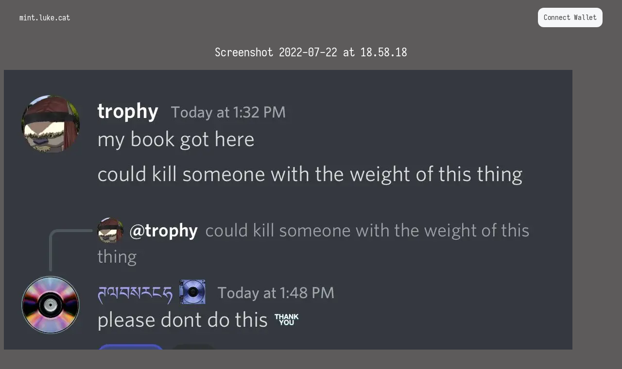

--- FILE ---
content_type: text/html; charset=utf-8
request_url: https://mint.luke.cat/s/1658516298
body_size: 1265
content:
<!DOCTYPE html><html><head><meta charSet="utf-8"/><meta name="viewport" content="width=device-width"/><title>mint from the screenshot catalog</title><meta property="og:description" content="i&#x27;ve been collecting screenshots on luke.cat for the past few years. now, you can own any screenshot from the catalog as an NFT."/><meta name="twitter:title" content="Screenshot 2022-07-22 at 18.58.18"/><meta property="og:image" content="https://cdn.blot.im/blog_c31e51d544404e09966ca988fa306fd9/_image_cache/ae64a2e5-c822-44dd-b4ce-f700bd28e604.jpeg"/><meta name="next-head-count" content="6"/><link rel="preload" href="/_next/static/css/a8079566a820d108.css" as="style"/><link rel="stylesheet" href="/_next/static/css/a8079566a820d108.css" data-n-g=""/><noscript data-n-css=""></noscript><script defer="" nomodule="" src="/_next/static/chunks/polyfills-0d1b80a048d4787e.js"></script><script src="/_next/static/chunks/webpack-2eba932cd70fd713.js" defer=""></script><script src="/_next/static/chunks/framework-75db3117d1377048.js" defer=""></script><script src="/_next/static/chunks/main-887166efd06121a0.js" defer=""></script><script src="/_next/static/chunks/pages/_app-eaafe63cb82d4da1.js" defer=""></script><script src="/_next/static/chunks/18-110352934a58b421.js" defer=""></script><script src="/_next/static/chunks/pages/s/%5Bid%5D-e0a06a4364a5b2a5.js" defer=""></script><script src="/_next/static/NvvPDzKIxIw7KK-TGU96F/_buildManifest.js" defer=""></script><script src="/_next/static/NvvPDzKIxIw7KK-TGU96F/_ssgManifest.js" defer=""></script></head><body><div id="__next"><div class="px-6 m-4 w-100 flex justify-between text-white items-center"><div><a href="/">mint.luke.cat</a></div><div></div></div><div><div class="flex w-100 justify-center"><div class="px-2 py-5 flex flex-col justify-center items-center w-100 max-w-xl text-white "><h2 class="text-2xl text-center">Screenshot 2022-07-22 at 18.58.18</h2></div></div><div class="w-full px-2"><img alt="Screenshot 2022-07-22 at 18.58.18" srcSet="/_next/image?url=https%3A%2F%2Fcdn.blot.im%2Fblog_c31e51d544404e09966ca988fa306fd9%2F_image_cache%2Fae64a2e5-c822-44dd-b4ce-f700bd28e604.jpeg&amp;w=1200&amp;q=75 1x, /_next/image?url=https%3A%2F%2Fcdn.blot.im%2Fblog_c31e51d544404e09966ca988fa306fd9%2F_image_cache%2Fae64a2e5-c822-44dd-b4ce-f700bd28e604.jpeg&amp;w=3840&amp;q=75 2x" src="/_next/image?url=https%3A%2F%2Fcdn.blot.im%2Fblog_c31e51d544404e09966ca988fa306fd9%2F_image_cache%2Fae64a2e5-c822-44dd-b4ce-f700bd28e604.jpeg&amp;w=3840&amp;q=75" width="1170" height="704" decoding="async" data-nimg="future" loading="lazy"/><div class="mt-5"></div></div><p class="text-center text-white underline-offset-2 underline pt-12"><a href="/">see more screenshots</a></p></div></div><script id="__NEXT_DATA__" type="application/json">{"props":{"pageProps":{"post":{"id":1658516298,"image":"https://cdn.blot.im/blog_c31e51d544404e09966ca988fa306fd9/_image_cache/ae64a2e5-c822-44dd-b4ce-f700bd28e604.jpeg","name":"Screenshot 2022-07-22 at 18.58.18","external_url":"https://luke.cat/at-11-58-11","signature":"0xce85668d5fc133deee406720be1d51fd069903526439bf410106d6112e09c0255e8cbc9ddf5d88246bb5932ed6abb9e93543545a208ee880fd84bd0f8d5f7d86","width":1170,"height":704,"attributes":[{"trait_type":"Year","value":"2022"},{"display_type":"date","trait_type":"taken at","value":1658516298}]}},"__N_SSG":true},"page":"/s/[id]","query":{"id":"1658516298"},"buildId":"NvvPDzKIxIw7KK-TGU96F","isFallback":false,"gsp":true,"scriptLoader":[]}</script></body></html>

--- FILE ---
content_type: text/html; charset=utf-8
request_url: https://mint.luke.cat/_next/data/NvvPDzKIxIw7KK-TGU96F/index.json
body_size: 58948
content:
{"pageProps":{"screenshots":[{"id":1727388081,"image":"https://cdn.blot.im/blog_c31e51d544404e09966ca988fa306fd9/_image_cache/c1acab6f-d20d-4f4a-bb64-ecb8f8ca909a.png","name":"Screenshot 2024-09-26 at 22.01.21","external_url":"https://luke.cat/at-15-01-18","signature":"0x6e60910a7774f283f337a4dcbf8d677ac55287c1114c222818b533ba3b83917031c3583edfa613c3a375f40fafad143542e877e165916fc40b4004b2383c6ebc","width":812,"height":310,"attributes":[{"trait_type":"Year","value":"2024"},{"display_type":"date","trait_type":"taken at","value":1727388081}]},{"id":1727376016,"image":"https://cdn.blot.im/blog_c31e51d544404e09966ca988fa306fd9/_image_cache/a9abbafc-b3a6-4f69-956e-bfc336963fc2.png","name":"Screenshot 2024-09-26 at 18.40.16","external_url":"https://luke.cat/at-11-40-12","signature":"0x2e3661bb3475cfa7c99400a36303072887dd974b0aeab2efe79d4fb9d39d874148a7bc338136c19c0e8f8c44530033144678a83cc1b65c2b0989dfce36fe8407","width":762,"height":94,"attributes":[{"trait_type":"Year","value":"2024"},{"display_type":"date","trait_type":"taken at","value":1727376016}]},{"id":1727212442,"image":"https://cdn.blot.im/blog_c31e51d544404e09966ca988fa306fd9/_image_cache/d41133b1-95e3-44fc-b4d3-811f27013f9b.png","name":"Screenshot 2024-09-24 at 21.14.02","external_url":"https://luke.cat/at-14-13-57","signature":"0x3335e2784c545ff59a779b1ecd78f9df5f03c3cecbd572270c6e670ac3208d75bcfd806eb8c18b17a065c957a11143a3540f1a68122b28aa7ff9c073152437e4","width":662,"height":558,"attributes":[{"trait_type":"Year","value":"2024"},{"display_type":"date","trait_type":"taken at","value":1727212442}]},{"id":1727140175,"image":"https://cdn.blot.im/blog_c31e51d544404e09966ca988fa306fd9/_image_cache/08e3115f-a2be-4938-9c32-1be92a18dd7d.png","name":"Screenshot 2024-09-24 at 01.09.35","external_url":"https://luke.cat/at-18-09-32","signature":"0xc8f3cfda5b8750f70111f7ab66d0b179742264d01b6899f79cecc116204c8a833b109ee78d753accc15ac500325c3fcacd46c0cc3214ce1dad900b2143ff113f","width":964,"height":70,"attributes":[{"trait_type":"Year","value":"2024"},{"display_type":"date","trait_type":"taken at","value":1727140175}]},{"id":1727138062,"image":"https://cdn.blot.im/blog_c31e51d544404e09966ca988fa306fd9/_image_cache/a2787ae9-b8d8-404e-aa1e-c8b3f92e28fc.png","name":"Screenshot 2024-09-24 at 00.34.22","external_url":"https://luke.cat/at-17-34-17","signature":"0x58dab24a0a0c7d816249539974343664e135c6f58b4609f027350f93aea326bf13fb313f0c12821f2582c4530b1a47f158192bdb8a1b68c62504eebf28a8c21f","width":556,"height":216,"attributes":[{"trait_type":"Year","value":"2024"},{"display_type":"date","trait_type":"taken at","value":1727138062}]},{"id":1726702668,"image":"https://cdn.blot.im/blog_c31e51d544404e09966ca988fa306fd9/_image_cache/5352c92c-e132-4df1-95c9-f5d1cfeddc25.png","name":"Screenshot 2024-09-18 at 23.37.48","external_url":"https://luke.cat/at-16-37-44","signature":"0x97e2b8947f91fa666d131224af47b6f1333d221f5aa9dab866529ede18175b167fd8fd2b12c5e6e3bda7e81a50d8f831a413caa66555393c58295e6ad6232e28","width":1786,"height":134,"attributes":[{"trait_type":"Year","value":"2024"},{"display_type":"date","trait_type":"taken at","value":1726702668}]},{"id":1726524318,"image":"https://cdn.blot.im/blog_c31e51d544404e09966ca988fa306fd9/_image_cache/5ced5d08-fe2c-4f0f-a903-fa9c9fa44193.png","name":"Screenshot 2024-09-16 at 22.05.18","external_url":"https://luke.cat/at-15-05-13","signature":"0x52303e608c8a484674187c6cde515042886c1268422014e8791ae93b0a44ac365d515db074b2da9bd43346af6c4d0c441253d00e2de0f004b389605d43532d45","width":910,"height":82,"attributes":[{"trait_type":"Year","value":"2024"},{"display_type":"date","trait_type":"taken at","value":1726524318}]},{"id":1726506477,"image":"https://cdn.blot.im/blog_c31e51d544404e09966ca988fa306fd9/_image_cache/b61a9ddb-c42a-4b87-aaab-aeb9a63b7f6a.png","name":"Screenshot 2024-09-16 at 17.07.57","external_url":"https://luke.cat/at-10-07-53","signature":"0x3fe709b51c262f1fa72c93aaa5ba3182091c50b44bdbf7945e18a487c1416dff8aab624f3368ed825a5cf51423ff839487f0f287c466bb4ed4ea1f8cd76be171","width":342,"height":114,"attributes":[{"trait_type":"Year","value":"2024"},{"display_type":"date","trait_type":"taken at","value":1726506477}]},{"id":1725421284,"image":"https://cdn.blot.im/blog_c31e51d544404e09966ca988fa306fd9/_image_cache/4af9fac1-6b52-49d0-9961-7b04df4bf9c7.png","name":"Screenshot 2024-09-04 at 03.41.24","external_url":"https://luke.cat/at-21-36-17","signature":"0x8f47c9ea1859a7dc2cd27e6eeea2830940b8638d8890f191e47c2f6aa81a7f45a07c5a866a6916dfa737b41e9e4eedc6bc11283e7481d8327885359a7b44ec73","width":1640,"height":704,"attributes":[{"trait_type":"Year","value":"2024"},{"display_type":"date","trait_type":"taken at","value":1725421284}]},{"id":1725421272,"image":"https://cdn.blot.im/blog_c31e51d544404e09966ca988fa306fd9/_image_cache/3e617b2d-7f66-48ee-8439-b86ff957cc7b.png","name":"Screenshot 2024-09-04 at 03.41.12","external_url":"https://luke.cat/at-16-58-12","signature":"0x6472f64329b483991e5a450dfb111d98c3b6373937be9ad07a7aaab72e405be95d560e61b41b3163a8c83a20bc19b2817969a333ec57c3303cdda2cb4f8d5f2c","width":629,"height":165,"attributes":[{"trait_type":"Year","value":"2024"},{"display_type":"date","trait_type":"taken at","value":1725421272}]},{"id":1723141588,"image":"https://cdn.blot.im/blog_c31e51d544404e09966ca988fa306fd9/_image_cache/806d565a-5be4-4a4b-9b42-8e4f723c3487.png","name":"Screenshot 2024-08-08 at 18.26.28","external_url":"https://luke.cat/at-11-26-24","signature":"0x012f317a85bf6413dbaf94862bf1a2a6f432a884558466b2ae80792b28133efe7db92926a08e4e59dd661589b4e990f7b84624d672deaccc5486f56ba2eeed24","width":552,"height":180,"attributes":[{"trait_type":"Year","value":"2024"},{"display_type":"date","trait_type":"taken at","value":1723141588}]},{"id":1721669471,"image":"https://cdn.blot.im/blog_c31e51d544404e09966ca988fa306fd9/_image_cache/c6d01731-e0d2-433e-9895-e2bd6e2e35b8.png","name":"Screenshot 2024-07-22 at 17.31.11","external_url":"https://luke.cat/at-10-31-08","signature":"0xa797e8d8ec731781c0f63feb4306b266d9ace2d4ae5a8595922a55c8ba5bf726709f32bd8a06bb32fe5c1294b9582ea39bb4c90347bebeaad61e2b61243070e0","width":1312,"height":744,"attributes":[{"trait_type":"Year","value":"2024"},{"display_type":"date","trait_type":"taken at","value":1721669471}]},{"id":1721290322,"image":"https://cdn.blot.im/blog_c31e51d544404e09966ca988fa306fd9/_image_cache/057246e7-1308-45a1-9618-17c620d684c8.jpeg","name":"Screenshot 2024-07-18 at 08.12.02","external_url":"https://luke.cat/at-01-12-02","signature":"0x7bd04627651fd1eb7476c5d820640a6a4c9eb3cac71d59f9e45563f97b779581361b1b13d3b6596a3c9facd7056149a608374500c851b40ab171758fbdc733f3","width":1170,"height":1606,"attributes":[{"trait_type":"Year","value":"2024"},{"display_type":"date","trait_type":"taken at","value":1721290322}]},{"id":1721246820,"image":"https://cdn.blot.im/blog_c31e51d544404e09966ca988fa306fd9/_image_cache/24cf2faf-09e4-4972-bb76-96a3d6b55f9b.png","name":"Screenshot 2024-07-17 at 20.07.00","external_url":"https://luke.cat/at-13-06-55","signature":"0x5ffadfd1525e114e421b4d75c368202207363e6d603e83e987ac993dd5bcc3c647ddce28fd7e7277417ab0b209c1efe3795935da952d09401f2c6edd6680f8b4","width":1188,"height":898,"attributes":[{"trait_type":"Year","value":"2024"},{"display_type":"date","trait_type":"taken at","value":1721246820}]},{"id":1721168868,"image":"https://cdn.blot.im/blog_c31e51d544404e09966ca988fa306fd9/_image_cache/77831338-ae09-4071-8497-dd6059481053.png","name":"Screenshot 2024-07-16 at 22.27.48","external_url":"https://luke.cat/at-15-27-45","signature":"0xa38ea700161ee10f6ffea8abe19554c733d3c2ecc37ad01d435adfe4a994d7337036ccd64dd9682f07d5923483179441d7f6516daeaac38b59c245778849f8a5","width":744,"height":150,"attributes":[{"trait_type":"Year","value":"2024"},{"display_type":"date","trait_type":"taken at","value":1721168868}]},{"id":1720735746,"image":"https://cdn.blot.im/blog_c31e51d544404e09966ca988fa306fd9/_image_cache/7772ada8-555a-4621-8143-6f6e3994388d.png","name":"Screenshot 2024-07-11 at 22.09.06","external_url":"https://luke.cat/at-15-09-04","signature":"0xe5cb33ab0d61efeb7eba94626eabdc4f28d36defeb7662af42d0f5499046860e1f39cb1ec3e5a3bd933f27d384b3ee3891f403dca5a1b8ae20031917551a5a9b","width":526,"height":192,"attributes":[{"trait_type":"Year","value":"2024"},{"display_type":"date","trait_type":"taken at","value":1720735746}]},{"id":1720471698,"image":"https://cdn.blot.im/blog_c31e51d544404e09966ca988fa306fd9/_image_cache/e9ff8340-11ba-4481-9411-5f3eaa3ffe81.png","name":"Screenshot 2024-07-08 at 20.48.18","external_url":"https://luke.cat/at-13-48-06","signature":"0x10e0949b69f7027dcef9c334a0763a5f80529a68607dc3f9257bd0d6a024142b3756e6382a0d5e569b925d6817e1c251d75fcc676eae52ee3ccaa87c513c29ab","width":434,"height":528,"attributes":[{"trait_type":"Year","value":"2024"},{"display_type":"date","trait_type":"taken at","value":1720471698}]},{"id":1720236631,"image":"https://cdn.blot.im/blog_c31e51d544404e09966ca988fa306fd9/_image_cache/c2ad88fb-2bfd-4aa8-89b3-35682cc63d73.png","name":"Screenshot 2024-07-06 at 03.30.31","external_url":"https://luke.cat/at-20-30-27","signature":"0x79b1872b84036ff055e360e1666d313f2ff93c88ea4715fbc3f3dca43dd7cf0268a9e1e825c1bfa7c16a8e5adc6121e6384f1ec79483010f0a077603c7ab8330","width":412,"height":236,"attributes":[{"trait_type":"Year","value":"2024"},{"display_type":"date","trait_type":"taken at","value":1720236631}]},{"id":1719986743,"image":"https://cdn.blot.im/blog_c31e51d544404e09966ca988fa306fd9/_image_cache/cb4a83e2-a3dc-4d5e-80ff-1d2e6e066307.jpeg","name":"Screenshot 2024-07-03 at 06.05.43","external_url":"https://luke.cat/2024-07-02-1","signature":"0x346d4596cb2eaa9312abbd2ab88ea48de9ec05092934747e880eda72c1ea23dc4dac3e0d98ca145043293cc917564537a09f14cfaa0e392a527b791b30bd8bd6","width":1019,"height":589,"attributes":[{"trait_type":"Year","value":"2024"},{"display_type":"date","trait_type":"taken at","value":1719986743}]},{"id":1719986743,"image":"https://cdn.blot.im/blog_c31e51d544404e09966ca988fa306fd9/_image_cache/2f8fc836-aed8-4fa5-8412-6b2fa8a6d5e0.jpeg","name":"Screenshot 2024-07-03 at 06.05.43","external_url":"https://luke.cat/2024-07-02","signature":"0x346d4596cb2eaa9312abbd2ab88ea48de9ec05092934747e880eda72c1ea23dc4dac3e0d98ca145043293cc917564537a09f14cfaa0e392a527b791b30bd8bd6","width":1170,"height":886,"attributes":[{"trait_type":"Year","value":"2024"},{"display_type":"date","trait_type":"taken at","value":1719986743}]},{"id":1719738571,"image":"https://cdn.blot.im/blog_c31e51d544404e09966ca988fa306fd9/_image_cache/1bc0d52c-23d8-4251-95a6-f2df5f5e8066.jpeg","name":"Screenshot 2024-06-30 at 09.09.31","external_url":"https://luke.cat/2024-06-29","signature":"0x5b399017fd68256e9819d772aafe24b1b488552b643cd8e6fbaa157e7503bdebe7deecdd81e842bb382180405f44df53f19bf17ecb2d79ba2b7d37ea9b47a944","width":1170,"height":180,"attributes":[{"trait_type":"Year","value":"2024"},{"display_type":"date","trait_type":"taken at","value":1719738571}]},{"id":1719436267,"image":"https://cdn.blot.im/blog_c31e51d544404e09966ca988fa306fd9/_image_cache/376c1450-b3a3-430f-9e2f-ba5062c388d2.png","name":"Screenshot 2024-06-26 at 21.11.07","external_url":"https://luke.cat/at-14-11-04","signature":"0xcdef6d357ac04e41959165be7ab665c798df577f403d9b967261d468bd61f66408fa42b0f7b3078620bc692a9d10c618c7a13c84e6e03c1ee00a57e7fedaf6f6","width":394,"height":144,"attributes":[{"trait_type":"Year","value":"2024"},{"display_type":"date","trait_type":"taken at","value":1719436267}]},{"id":1704498945,"image":"https://cdn.blot.im/blog_c31e51d544404e09966ca988fa306fd9/_image_cache/0c1809c9-e897-48c0-b952-cbc59d70d93b.png","name":"Screenshot 2024-01-05 at 23.55.45","external_url":"https://luke.cat/at-15-55-45","signature":"0x5265d6fbc12b7e36b6f64ce0efa3f3819e90bf1a4bd7f942d03af460be9df2068557e071f6ed785a318d8576dcbe844d6109765a264bd4e5c871c4e0e4a20561","width":1600,"height":456,"attributes":[{"trait_type":"Year","value":"2024"},{"display_type":"date","trait_type":"taken at","value":1704498945}]},{"id":1703028659,"image":"https://cdn.blot.im/blog_c31e51d544404e09966ca988fa306fd9/_image_cache/9937eeb3-a2c8-4820-9785-074311c24e32.png","name":"Screenshot 2023-12-19 at 23.30.59","external_url":"https://luke.cat/at-15-30-59","signature":"0x1e57ffd4ba075ef2bdb26f4a1e5f4152c18da6d34cc8c23c396d9203cfc90404747a9f2047441ed7e18a73086f5dc84ae682dc51b61e54d3b19a9b0b83b7fd13","width":1138,"height":254,"attributes":[{"trait_type":"Year","value":"2023"},{"display_type":"date","trait_type":"taken at","value":1703028659}]},{"id":1702944468,"image":"https://cdn.blot.im/blog_c31e51d544404e09966ca988fa306fd9/_image_cache/f8a5a164-e88c-4915-b785-72beceeb574f.png","name":"Screenshot 2023-12-19 at 00.07.48","external_url":"https://luke.cat/at-16-07-48","signature":"0x84b0c68502fa4037fe72feac29b45c779d7dd01802ddf525dfbd4d84cdb5b337c77c6afd788a438f22bfa0e85841637544f5df0662e4c646039651a907660a88","width":574,"height":108,"attributes":[{"trait_type":"Year","value":"2023"},{"display_type":"date","trait_type":"taken at","value":1702944468}]},{"id":1702928937,"image":"https://cdn.blot.im/blog_c31e51d544404e09966ca988fa306fd9/_image_cache/c8e497b0-aa5f-4811-86eb-05780c26dd0e.png","name":"Screenshot 2023-12-18 at 19.48.57","external_url":"https://luke.cat/at-11-48-56","signature":"0x686a367d311a54a75b2a74d0c6a1db1ba4d7aec48d3e5580c32f549ee58c0a63ce056d449f9c7f1db226be96cff53daeffafea49ca1d23c01b659aa10d4a59bd","width":1812,"height":1632,"attributes":[{"trait_type":"Year","value":"2023"},{"display_type":"date","trait_type":"taken at","value":1702928937}]},{"id":1702853186,"image":"https://cdn.blot.im/blog_c31e51d544404e09966ca988fa306fd9/_image_cache/b55f150b-3f8e-4243-a7c4-56223c7eb9ef.png","name":"Screenshot 2023-12-17 at 22.46.26","external_url":"https://luke.cat/at-14-46-25","signature":"0x19d51bd085c60629fae6582020a1a5074a1581e329ba2e33566d314cce7e73ee16b0449968a7235e7f108bf00f519bc54805c5bc7288af58d3b1f9e8b86dfd75","width":818,"height":130,"attributes":[{"trait_type":"Year","value":"2023"},{"display_type":"date","trait_type":"taken at","value":1702853186}]},{"id":1702271465,"image":"https://cdn.blot.im/blog_c31e51d544404e09966ca988fa306fd9/_image_cache/d1154750-f16c-4652-9fb5-e18d38841455.png","name":"Screenshot 2023-12-11 at 05.11.05","external_url":"https://luke.cat/at-21-11-04","signature":"0x2a7bae07b17979aa4a9467962370c59a446afae41c655f8a47537a3883becaa623a1c0ed984ded663385e2185c8d0440d63d440b919882ff455aeb465d868daa","width":890,"height":418,"attributes":[{"trait_type":"Year","value":"2023"},{"display_type":"date","trait_type":"taken at","value":1702271465}]},{"id":1702147412,"image":"https://cdn.blot.im/blog_c31e51d544404e09966ca988fa306fd9/_image_cache/28564dbb-bc7e-41e5-8671-10256e72f3c8.jpeg","name":"Screenshot 2023-12-09 at 18.43.32","external_url":"https://luke.cat/at-10-43-32","signature":"0x8a67960cc4ba3f8105ed992f1b822783e5b5df907e7c2cead6b356feffd97a9df75cdc75820dfdcfdbfef2b6eee1c3bc67d182af2b8865a5428a0b9f7b8754d2","width":337,"height":203,"attributes":[{"trait_type":"Year","value":"2023"},{"display_type":"date","trait_type":"taken at","value":1702147412}]},{"id":1701716912,"image":"https://cdn.blot.im/blog_c31e51d544404e09966ca988fa306fd9/_image_cache/be83e143-9fae-42f3-8d35-762971d74234.png","name":"Screenshot 2023-12-04 at 19.08.32","external_url":"https://luke.cat/at-11-08-31","signature":"0x69f3e4aec000575706be2ec0b19df9c3210ec5cb979a54b7cf271afa4922de5dcb518ff73c691ff1629657015b12f98ffea9e5d327505f3162ad2fdf733a6066","width":708,"height":142,"attributes":[{"trait_type":"Year","value":"2023"},{"display_type":"date","trait_type":"taken at","value":1701716912}]},{"id":1701391487,"image":"https://cdn.blot.im/blog_c31e51d544404e09966ca988fa306fd9/_image_cache/9b14dbb6-c1e9-4f62-b077-9a19d160c988.png","name":"Screenshot 2023-12-01 at 00.44.47","external_url":"https://luke.cat/at-16-44-46","signature":"0x72bef4989a5248cde977f2157e0a82d2ccd2ebc008b5a0f6e9f3400c542ceb52f2f04fce2b87d0dd99162dc10f991e02f06a1b2aef438695165a64f666082a26","width":1588,"height":366,"attributes":[{"trait_type":"Year","value":"2023"},{"display_type":"date","trait_type":"taken at","value":1701391487}]},{"id":1701208842,"image":"https://cdn.blot.im/blog_c31e51d544404e09966ca988fa306fd9/_image_cache/b2bb696d-4a74-44c6-a89e-c6ac9676a6c8.png","name":"Screenshot 2023-11-28 at 22.00.42","external_url":"https://luke.cat/at-14-00-41","signature":"0x77c2cfcad27908fad8ae2a060a825bd3250a089740fff8f0b8a67967d85dfcaf7c1fca1194a4c0c5efc581a4d07311933067408a35b17a2e2a534ef8f52e987b","width":1686,"height":666,"attributes":[{"trait_type":"Year","value":"2023"},{"display_type":"date","trait_type":"taken at","value":1701208842}]},{"id":1700118496,"image":"https://cdn.blot.im/blog_c31e51d544404e09966ca988fa306fd9/_image_cache/d6537f10-0ef5-4bb6-a194-4c7523a2b441.png","name":"Screenshot 2023-11-16 at 07.08.16","external_url":"https://luke.cat/at-23-08-14","signature":"0xb255a3676539dc45b7fe1e99a3d2974584c4330fb744ddfc0d96c57e2f6c10fd37dac889cf4c6438b4b985a1dea82ed8f645370bd9d63d8304607241ddc83050","width":3000,"height":1870,"attributes":[{"trait_type":"Year","value":"2023"},{"display_type":"date","trait_type":"taken at","value":1700118496}]},{"id":1699738509,"image":"https://cdn.blot.im/blog_c31e51d544404e09966ca988fa306fd9/_image_cache/3005a150-6d26-4f1e-aa2f-6d3c1af4e8c6.png","name":"Screenshot 2023-11-11 at 21.35.09","external_url":"https://luke.cat/at-13-35-08","signature":"0xf7e7acdbb8477304346b28012ff9929d89bde5f95cfc3babc50c870e73e2db86d41edb385881d433bf28a62080473927c71b27474d01b2c61608f46a7b6aacc5","width":834,"height":792,"attributes":[{"trait_type":"Year","value":"2023"},{"display_type":"date","trait_type":"taken at","value":1699738509}]},{"id":1699503893,"image":"https://cdn.blot.im/blog_c31e51d544404e09966ca988fa306fd9/_image_cache/1acd0f4f-31b3-465c-98bf-c02bc2b10ca4.jpeg","name":"Screenshot 2023-11-09 at 04.24.53","external_url":"https://luke.cat/at-20-24-53","signature":"0x2e0fbfa05485231694300980bf04834266879ad067add74faffaf1b6fa0f9dd6308c6df3799e86169325d6fa47548ecc04ba0f15084e7464efc23fd101936572","width":1170,"height":909,"attributes":[{"trait_type":"Year","value":"2023"},{"display_type":"date","trait_type":"taken at","value":1699503893}]},{"id":1699482831,"image":"https://cdn.blot.im/blog_c31e51d544404e09966ca988fa306fd9/_image_cache/472bea5d-2862-439d-9bf5-015dbebefb66.jpeg","name":"Screenshot 2023-11-08 at 22.33.51","external_url":"https://luke.cat/at-14-33-51","signature":"0x6334b9300427a0d7b69378cde45e842bb3cd3f7692c793225f24dd1ead9c7c7971483bac944bed10eaec35d675e02051f3bb5c4dc2aa409bc4baf3bcf98e727a","width":1170,"height":762,"attributes":[{"trait_type":"Year","value":"2023"},{"display_type":"date","trait_type":"taken at","value":1699482831}]},{"id":1699478737,"image":"https://cdn.blot.im/blog_c31e51d544404e09966ca988fa306fd9/_image_cache/30baf3d5-b328-404f-b164-04e9a303e336.png","name":"Screenshot 2023-11-08 at 21.25.37","external_url":"https://luke.cat/at-13-25-37","signature":"0xd648a3e0e32c4ff2d4b586afaa80feec0c6c493b01d77467b796da471bda2664b106528d121089e10e5453e8a3bf1ea51c885a20ca1d206f11fd28383b8da45e","width":776,"height":186,"attributes":[{"trait_type":"Year","value":"2023"},{"display_type":"date","trait_type":"taken at","value":1699478737}]},{"id":1698884837,"image":"https://cdn.blot.im/blog_c31e51d544404e09966ca988fa306fd9/_image_cache/ba8ac705-e393-4557-b16e-b89e634d8792.png","name":"Screenshot 2023-11-02 at 00.27.17","external_url":"https://luke.cat/at-17-27-16","signature":"0x26bb4170695bfd3f05dd7b2d152adbe61854a00a62d5385416614dcb3ca7c0987d6abeba0bb7a5ad03207d8c1ed6f6d868a3dc8a326f8bbc5d62a29e1f7b67b4","width":932,"height":100,"attributes":[{"trait_type":"Year","value":"2023"},{"display_type":"date","trait_type":"taken at","value":1698884837}]},{"id":1698705561,"image":"https://cdn.blot.im/blog_c31e51d544404e09966ca988fa306fd9/_image_cache/1b2a397f-150e-479a-8b4a-50ca3277b0af.png","name":"Screenshot 2023-10-30 at 22.39.21","external_url":"https://luke.cat/at-15-39-21","signature":"0xbc8ccddea1e9994523097c8de089efe18756128fe12286c2e390aaf25df9f031bed08d196068675face3e2ac8f1a27acc773f27b34084981336bcf670d68ef83","width":1002,"height":256,"attributes":[{"trait_type":"Year","value":"2023"},{"display_type":"date","trait_type":"taken at","value":1698705561}]},{"id":1698274104,"image":"https://cdn.blot.im/blog_c31e51d544404e09966ca988fa306fd9/_image_cache/643dfb9a-58b8-4322-acc5-68218ac4e641.png","name":"Screenshot 2023-10-25 at 22.48.24","external_url":"https://luke.cat/at-15-48-24","signature":"0x7872aa495dffba9d94f7c1347757d16ea15aa25e2a5934a64f7227496b0b34886f2c6460d39719dcdc16d8aae7a5b840e2ae1f4ac49d1d69e5a418a60a67807c","width":984,"height":602,"attributes":[{"trait_type":"Year","value":"2023"},{"display_type":"date","trait_type":"taken at","value":1698274104}]},{"id":1698102020,"image":"https://cdn.blot.im/blog_c31e51d544404e09966ca988fa306fd9/_image_cache/3d2e7811-a954-4cf1-af5f-0ca12df34ce7.png","name":"Screenshot 2023-10-23 at 23.00.20","external_url":"https://luke.cat/at-16-00-19","signature":"0xa85d25d0a94bc835f41281c1b34a7daad411722e6d350d73af2bb7f29bd7342cea1f00c24a5f1b9b15e3063551fa050c93ba9c8106683e65943c0ea2a494c406","width":454,"height":166,"attributes":[{"trait_type":"Year","value":"2023"},{"display_type":"date","trait_type":"taken at","value":1698102020}]},{"id":1697777416,"image":"https://cdn.blot.im/blog_c31e51d544404e09966ca988fa306fd9/_image_cache/975e7a64-9389-4755-989a-cae852b0c008.png","name":"Screenshot 2023-10-20 at 04.50.16","external_url":"https://luke.cat/at-21-50-16","signature":"0xa8274982d957edb4e69f9c5523b373e51e48a28c83994d2bf1ebee60eb09291fec3dd424a6f326205a657a6c274a2d8b830ab744246b397967ff5039f4dd2c4c","width":738,"height":232,"attributes":[{"trait_type":"Year","value":"2023"},{"display_type":"date","trait_type":"taken at","value":1697777416}]},{"id":1697666339,"image":"https://cdn.blot.im/blog_c31e51d544404e09966ca988fa306fd9/_image_cache/b81e7bb4-f4f9-47a3-9aab-f2613b740b7c.png","name":"Screenshot 2023-10-18 at 21.58.59","external_url":"https://luke.cat/at-14-58-58","signature":"0x7a9eca0b299c41f91afe4d8459b029c03716f170e2b25ea443b1efc76742f5073b66d5a4cdc14d6d98e1ae9a3800fa366fb21f10afa9805e24891bee98933bb2","width":1212,"height":732,"attributes":[{"trait_type":"Year","value":"2023"},{"display_type":"date","trait_type":"taken at","value":1697666339}]},{"id":1697518434,"image":"https://cdn.blot.im/blog_c31e51d544404e09966ca988fa306fd9/_image_cache/46d83a0f-3a4b-4a01-bfa8-20ef0ffa2473.png","name":"Screenshot 2023-10-17 at 04.53.54","external_url":"https://luke.cat/at-21-53-54","signature":"0xaf53e11e8db38541d0cc93e234d0fa1dcc0628240c2bc58145d39e8a00b55dea6f52b6eade2baf0b755e2ad0c07c907608c4598b51213d96fa1707bf955b6a1d","width":1044,"height":314,"attributes":[{"trait_type":"Year","value":"2023"},{"display_type":"date","trait_type":"taken at","value":1697518434}]},{"id":1697317379,"image":"https://cdn.blot.im/blog_c31e51d544404e09966ca988fa306fd9/_image_cache/c1330a6d-35df-4cdf-a49a-950b10058abb.jpeg","name":"Screenshot 2023-10-14 at 21.02.59","external_url":"https://luke.cat/at-14-02-59","signature":"0x44e41b540fdbee1be84bd30f4b54dd23ea92855d532eabcf8c0d92968e4c9f7d1b7d2ecc18a746c26e670b180fb73991fa2f72b9ef63a2d00577548bb774768a","width":1170,"height":442,"attributes":[{"trait_type":"Year","value":"2023"},{"display_type":"date","trait_type":"taken at","value":1697317379}]},{"id":1697301044,"image":"https://cdn.blot.im/blog_c31e51d544404e09966ca988fa306fd9/_image_cache/1e893236-6d43-4e0c-b07d-75be4dded191.jpeg","name":"Screenshot 2023-10-14 at 16.30.44","external_url":"https://luke.cat/at-09-30-44","signature":"0xe7e48070168924996c172cbc7b432bf7c8bdadf7188293051214c31262f05a02ddf74e27dee7113b38a86cd71cd7731032f05bf20c5edb27aa508a703bde8f70","width":1170,"height":991,"attributes":[{"trait_type":"Year","value":"2023"},{"display_type":"date","trait_type":"taken at","value":1697301044}]},{"id":1696973349,"image":"https://cdn.blot.im/blog_c31e51d544404e09966ca988fa306fd9/_image_cache/07d98259-d5be-411c-9dff-413b44ab54ba.jpeg","name":"Screenshot 2023-10-10 at 21.29.09","external_url":"https://luke.cat/at-14-29-09","signature":"0x30a657f19d0a96f288d6492baaf7da879b89d235310aff9822ef3521d221039f8bea1166f92c1634b885834f9b5327b84589900aa805ed514aef1e976e6db122","width":1170,"height":1570,"attributes":[{"trait_type":"Year","value":"2023"},{"display_type":"date","trait_type":"taken at","value":1696973349}]},{"id":1696017385,"image":"https://cdn.blot.im/blog_c31e51d544404e09966ca988fa306fd9/_image_cache/9ba13a72-ebc7-4331-86c3-e48479cc03e4.png","name":"Screenshot 2023-09-29 at 19.56.25","external_url":"https://luke.cat/at-12-56-24","signature":"0x97ec0d231f8f6eaf462e60cfa34efa152dd002c37a84aaa8b1b04489fbd492ec72c0b86ca2e8ef3823c6364c95d75c3cc7965661685e1463c421513a15b8fd10","width":530,"height":146,"attributes":[{"trait_type":"Year","value":"2023"},{"display_type":"date","trait_type":"taken at","value":1696017385}]},{"id":1695739153,"image":"https://cdn.blot.im/blog_c31e51d544404e09966ca988fa306fd9/_image_cache/a847004d-3b60-4cf3-94ce-f34d430d25b2.png","name":"Screenshot 2023-09-26 at 14.39.13","external_url":"https://luke.cat/at-07-39-12","signature":"0x598aa19d9d5d718b3209b94082879e989117b0dd5b1ac1a0adee8e542d86ceef611e502167075114386d7f90d9f509485915958a26228ab53ce1f1eb5b679c52","width":830,"height":240,"attributes":[{"trait_type":"Year","value":"2023"},{"display_type":"date","trait_type":"taken at","value":1695739153}]},{"id":1695326952,"image":"https://cdn.blot.im/blog_c31e51d544404e09966ca988fa306fd9/_image_cache/d6efb0a4-2482-4f68-b1f5-771c9432318e.png","name":"Screenshot 2023-09-21 at 20.09.12","external_url":"https://luke.cat/at-13-09-11","signature":"0x0f8b41143fea9938979b7fc031e90b21030628a8e5acf17bdf5ccab826a5a034b6442f58c5517b03cc0c4590ee6173f242b91105e82513e09695a2f227cf549a","width":470,"height":236,"attributes":[{"trait_type":"Year","value":"2023"},{"display_type":"date","trait_type":"taken at","value":1695326952}]},{"id":1695153592,"image":"https://cdn.blot.im/blog_c31e51d544404e09966ca988fa306fd9/_image_cache/ad2ee254-4520-4c6b-9f8f-76a225b2c345.png","name":"Screenshot 2023-09-19 at 19.59.52","external_url":"https://luke.cat/at-12-59-52","signature":"0x31c3deb1f8d8725b2a92786f9ca2f8c10103cfb776a1168f1d8af8846befe1e7970625dfb052be9d69fdd7c0327c7805ac8d95a3c06b4379240251a54a5ad595","width":650,"height":136,"attributes":[{"trait_type":"Year","value":"2023"},{"display_type":"date","trait_type":"taken at","value":1695153592}]},{"id":1695012938,"image":"https://cdn.blot.im/blog_c31e51d544404e09966ca988fa306fd9/_image_cache/2155b63e-3bf7-4e53-bf78-edf5d3b8bf27.png","name":"Screenshot 2023-09-18 at 04.55.38","external_url":"https://luke.cat/at-21-55-38","signature":"0x3210f961242db2f01085b00fa2cc8225a12a561aad02c73cdb22433163951cb486dc830850a076d3696425573cf48bd2fd3d3d3e86757b321aed43f536f34c69","width":1034,"height":114,"attributes":[{"trait_type":"Year","value":"2023"},{"display_type":"date","trait_type":"taken at","value":1695012938}]},{"id":1694820449,"image":"https://cdn.blot.im/blog_c31e51d544404e09966ca988fa306fd9/_image_cache/7e51d8b0-1e25-4284-9b4c-b5b3482cc6e0.png","name":"Screenshot 2023-09-15 at 23.27.29","external_url":"https://luke.cat/at-16-27-28","signature":"0x41fd9121b9e566f7a33e331972473528c33916964128833543efec408b30f5d77f36c67fea1c1e8db93a0e3dfb6c74cb8dd32d3ef5fa09d6abb1ea156f54e746","width":1236,"height":190,"attributes":[{"trait_type":"Year","value":"2023"},{"display_type":"date","trait_type":"taken at","value":1694820449}]},{"id":1694753686,"image":"https://cdn.blot.im/blog_c31e51d544404e09966ca988fa306fd9/_image_cache/cb76f996-d378-4cd3-93c2-5bf305a9f41a.jpeg","name":"Screenshot 2023-09-15 at 04.54.46","external_url":"https://luke.cat/at-12-20-00","signature":"0x267d7407b8065e2e45a95a7636d452cf6037f0b8fbdc673a62d11400ea36ff9d6170235c3d35e629fa3166dacf731eb07aeca979003b6bb0d678d170f8e4c04d","width":1170,"height":863,"attributes":[{"trait_type":"Year","value":"2023"},{"display_type":"date","trait_type":"taken at","value":1694753686}]},{"id":1694753480,"image":"https://cdn.blot.im/blog_c31e51d544404e09966ca988fa306fd9/_image_cache/1e99fd4f-61f7-41d7-810c-93f319baed82.jpeg","name":"Screenshot 2023-09-15 at 04.51.20","external_url":"https://luke.cat/at-09-15-00","signature":"0x7a7dc3b915d643584162bc1ac23701e8509cdee86767a2dae947a3e13661185a59d936c19a25840402ba6f060bb000d1d046f9c7dc303e2bce3980b3515d46cc","width":1170,"height":1848,"attributes":[{"trait_type":"Year","value":"2023"},{"display_type":"date","trait_type":"taken at","value":1694753480}]},{"id":1694753205,"image":"https://cdn.blot.im/blog_c31e51d544404e09966ca988fa306fd9/_image_cache/dc08aadb-2903-48d8-8b45-ddb874369486.jpeg","name":"Screenshot 2023-09-15 at 04.46.45","external_url":"https://luke.cat/at-14-31-21","signature":"0x416e38196348100ed6b126925ec217e7d7fb3567715cdf5e25cc3a93e1d93c5751cbf2eaca01b7a1c828c56f803eda9dd7bf1113b698e7a5348d3b031e378f55","width":1170,"height":315,"attributes":[{"trait_type":"Year","value":"2023"},{"display_type":"date","trait_type":"taken at","value":1694753205}]},{"id":1694753151,"image":"https://cdn.blot.im/blog_c31e51d544404e09966ca988fa306fd9/_image_cache/a155e5dd-497a-489a-9ca2-50b7ec16ea72.jpeg","name":"Screenshot 2023-09-15 at 04.45.51","external_url":"https://luke.cat/at-15-52-25","signature":"0x593791a27f8b32430f21d81f1aab64895780e55c43779d4bcbe2c6515e82012ffbe75f1eed5a6d0a81ba75e8d33e3c7629f0cd5330a2721494baf483bd8121e6","width":1170,"height":392,"attributes":[{"trait_type":"Year","value":"2023"},{"display_type":"date","trait_type":"taken at","value":1694753151}]},{"id":1694753040,"image":"https://cdn.blot.im/blog_c31e51d544404e09966ca988fa306fd9/_image_cache/fece61b1-d04a-4347-8325-30abd296c2fd.jpeg","name":"Screenshot 2023-09-15 at 04.44.00","external_url":"https://luke.cat/at-11-23-52","signature":"0xff1e148d4bb6ab2ffa88b535056a5cd662d888ea48e65d95f17b17008a5b1c539a4cdd97ae0b52a8f10f7a0b18bc550268a8653dbba82a607b9d513b7d6cefe8","width":324,"height":199,"attributes":[{"trait_type":"Year","value":"2023"},{"display_type":"date","trait_type":"taken at","value":1694753040}]},{"id":1694752900,"image":"https://cdn.blot.im/blog_c31e51d544404e09966ca988fa306fd9/_image_cache/10f4f4a9-2316-489e-aa4f-e264aebc1aff.png","name":"Screenshot 2023-09-15 at 04.41.40","external_url":"https://luke.cat/at-23-49-24","signature":"0xb2ddb307b3706113b8264dbf31f530735c525a28bd2e084a38a068b43fcec5feafd5961b7106038b8fb2ca64fa49dd410e1f2c49be1543f66672f4e17c4d4ead","width":577,"height":480,"attributes":[{"trait_type":"Year","value":"2023"},{"display_type":"date","trait_type":"taken at","value":1694752900}]},{"id":1694735278,"image":"https://cdn.blot.im/blog_c31e51d544404e09966ca988fa306fd9/_image_cache/8439c822-5715-4749-a0b4-018556bd2eac.png","name":"Screenshot 2023-09-14 at 23.47.58","external_url":"https://luke.cat/at-16-47-57","signature":"0x12fe27af0c222dc4227f9b617ac7988d76b5b02b8be62f4b1158986e8dce10ee37352d353d31e905f91453cec13ae118aec28f5739a1cd2ad82d02b7239b8284","width":930,"height":212,"attributes":[{"trait_type":"Year","value":"2023"},{"display_type":"date","trait_type":"taken at","value":1694735278}]},{"id":1694717676,"image":"https://cdn.blot.im/blog_c31e51d544404e09966ca988fa306fd9/_image_cache/c0088a18-125a-4c01-9675-9d5735541370.png","name":"Screenshot 2023-09-14 at 18.54.36","external_url":"https://luke.cat/at-11-54-36","signature":"0xe717eec9afa20e529abcb3e68d74b212abd90edfddffe976fff2f0508f40c452aba54312506e702c49e35e4436a5f9713dca15d789abd4c3edc4f155eb0a883c","width":892,"height":212,"attributes":[{"trait_type":"Year","value":"2023"},{"display_type":"date","trait_type":"taken at","value":1694717676}]},{"id":1694469519,"image":"https://cdn.blot.im/blog_c31e51d544404e09966ca988fa306fd9/_image_cache/1b3ebfe1-e1ef-43e2-bf25-9f6b1974ae00.png","name":"Screenshot 2023-09-11 at 21.58.39","external_url":"https://luke.cat/at-14-58-39","signature":"0xa5c65ad9f1af2359e3b7478e8b93ba454641e3bc4cc3398cbd444b56c18f31b013ca58868b7aee8ef139927177c006315bd6e8d0dbbf495b577f04093ee55fab","width":916,"height":152,"attributes":[{"trait_type":"Year","value":"2023"},{"display_type":"date","trait_type":"taken at","value":1694469519}]},{"id":1694462137,"image":"https://cdn.blot.im/blog_c31e51d544404e09966ca988fa306fd9/_image_cache/ddc44af4-9158-4d2f-b00e-2eb95f3698e1.png","name":"Screenshot 2023-09-11 at 19.55.37","external_url":"https://luke.cat/at-12-55-37","signature":"0x21168ddd8163b47954fc4dcb91437be8858c1db46107cca2b4055d7de2a32cace29694c36607bb5346608933da28aa1eaaa4920c1a497d22b34816a659cb741b","width":598,"height":130,"attributes":[{"trait_type":"Year","value":"2023"},{"display_type":"date","trait_type":"taken at","value":1694462137}]},{"id":1694368394,"image":"https://cdn.blot.im/blog_c31e51d544404e09966ca988fa306fd9/_image_cache/0ef7190d-5fac-424d-ab85-b5b67403906d.png","name":"Screenshot 2023-09-10 at 17.53.14","external_url":"https://luke.cat/at-10-53-14","signature":"0x8545d17cbe270a945ccf5cc8a2698d159bcac60794baa7560143a732ef3bb5310feb1ac8d05127c8a1781fa225647ae67a82604244ff2f1c8c45c402db869c23","width":1202,"height":308,"attributes":[{"trait_type":"Year","value":"2023"},{"display_type":"date","trait_type":"taken at","value":1694368394}]},{"id":1694115620,"image":"https://cdn.blot.im/blog_c31e51d544404e09966ca988fa306fd9/_image_cache/214ef5e3-1d6a-40e6-bd3b-3250a84dfda6.png","name":"Screenshot 2023-09-07 at 19.40.20","external_url":"https://luke.cat/at-12-40-18","signature":"0x53802f014f0040ebaec7e6a64c0ca5260e31ea3a6ea16ae907d9499a166a9a4d414014c019d5e6ff5f6348a808095f97474e67529a5158d9eec891d530d58b80","width":910,"height":838,"attributes":[{"trait_type":"Year","value":"2023"},{"display_type":"date","trait_type":"taken at","value":1694115620}]},{"id":1694010005,"image":"https://cdn.blot.im/blog_c31e51d544404e09966ca988fa306fd9/_image_cache/afb69f9b-2a43-46dd-87e1-0e3d12b420b7.png","name":"Screenshot 2023-09-06 at 14.20.05","external_url":"https://luke.cat/at-07-20-03","signature":"0x14da0e03d9cc0e17c5de8f9e5d49df30e4a5f26d2ba6aa0456dd8d81b755d38159409d93143902d93f82b99cdb2bed05715ebfe85659ec7c60ae821a63503ed9","width":2246,"height":1152,"attributes":[{"trait_type":"Year","value":"2023"},{"display_type":"date","trait_type":"taken at","value":1694010005}]},{"id":1693756962,"image":"https://cdn.blot.im/blog_c31e51d544404e09966ca988fa306fd9/_image_cache/ecd1c21e-9827-4a68-9fa8-ec7f08277957.jpeg","name":"Screenshot 2023-09-03 at 16.02.42","external_url":"https://luke.cat/at-09-02-37","signature":"0xd418ced6403427573d2efd0af28da65b33a7ddc05c62f12d926e4bc7a744f9a6d95f69518f9b21aa1be56a7190287386697b7e446aa1cd8a845456588e875773","width":1170,"height":299,"attributes":[{"trait_type":"Year","value":"2023"},{"display_type":"date","trait_type":"taken at","value":1693756962}]},{"id":1692983393,"image":"https://cdn.blot.im/blog_c31e51d544404e09966ca988fa306fd9/_image_cache/590c246b-10bd-4310-ad5f-51f75d0c1ea4.png","name":"Screenshot 2023-08-25 at 17.09.53","external_url":"https://luke.cat/at-10-09-52","signature":"0xd8fa07822f8735760902c5349d2429bd45dca436c50586dde994e03ca76f09955c7f6d1ae2ab757ad67dce02415e1edec86caed4bdb2a8dae825642bbd366f34","width":1244,"height":200,"attributes":[{"trait_type":"Year","value":"2023"},{"display_type":"date","trait_type":"taken at","value":1692983393}]},{"id":1692120477,"image":"https://cdn.blot.im/blog_c31e51d544404e09966ca988fa306fd9/_image_cache/018cff62-e56f-47ab-ae80-3f522b04a106.png","name":"Screenshot 2023-08-15 at 17.27.57","external_url":"https://luke.cat/at-10-27-56","signature":"0x4f518f73bfe93b011b727715b0edbdc29ef6cb2fd522727c76d2d589d0b44ae7605f25076dd6e55ce9b9d5ffd23dbaeb7141406c2812f93cf51aa32747cbaf30","width":410,"height":552,"attributes":[{"trait_type":"Year","value":"2023"},{"display_type":"date","trait_type":"taken at","value":1692120477}]},{"id":1691960356,"image":"https://cdn.blot.im/blog_c31e51d544404e09966ca988fa306fd9/_image_cache/df2f2097-7892-4e69-88fb-91afcf493d53.png","name":"Screenshot 2023-08-13 at 20.59.16","external_url":"https://luke.cat/at-13-59-16","signature":"0x8095e3d40617ed4863d0e657a8723f4fa9852a2364362f8b7dbfcde496b0ef28d26693638e9738c553560945f87faca95736ce5fcc0e54b6bbd114c06d184b75","width":560,"height":150,"attributes":[{"trait_type":"Year","value":"2023"},{"display_type":"date","trait_type":"taken at","value":1691960356}]},{"id":1689982254,"image":"https://cdn.blot.im/blog_c31e51d544404e09966ca988fa306fd9/_image_cache/9c9b0a47-3ce7-4a7e-9686-036856318f40.png","name":"Screenshot 2023-07-21 at 23.30.54","external_url":"https://luke.cat/at-16-30-54","signature":"0x808c67dfcc2a3122152423a8df18fe1932658fc28407aa973fd4b9ad287cc1f6f65e6d746a89b608ffedb06ef193cd9bfe756f7501bb71cb8fd5937a3e1fd243","width":786,"height":658,"attributes":[{"trait_type":"Year","value":"2023"},{"display_type":"date","trait_type":"taken at","value":1689982254}]},{"id":1689054666,"image":"https://cdn.blot.im/blog_c31e51d544404e09966ca988fa306fd9/_image_cache/f04ab3c3-635b-4acc-a7e7-060c59dc356d.png","name":"Screenshot 2023-07-11 at 05.51.06","external_url":"https://luke.cat/at-22-51-06","signature":"0x4b8674ddee6eaf77a6cb01f09dc4fa9e49cd52f96e0d866631e7e8ad8f9d1d07d47965bd0b3a9086f96fe263f6af7f9b08e5660d45c993696d1a83e5e57e568d","width":1042,"height":196,"attributes":[{"trait_type":"Year","value":"2023"},{"display_type":"date","trait_type":"taken at","value":1689054666}]},{"id":1687654990,"image":"https://cdn.blot.im/blog_c31e51d544404e09966ca988fa306fd9/_image_cache/5cfc9680-a2d8-4099-9f04-c0b7a960fae3.png","name":"Screenshot 2023-06-25 at 01.03.10","external_url":"https://luke.cat/at-18-03-09","signature":"0xf066588cf9768e6c8ce24af9acc13f573223a905ac60fafc6a1b69f3588cfc6a147c1063f5c8e58bad8095f7cce0efce6256b452afcf464a23b440594eed9051","width":590,"height":88,"attributes":[{"trait_type":"Year","value":"2023"},{"display_type":"date","trait_type":"taken at","value":1687654990}]},{"id":1687641191,"image":"https://cdn.blot.im/blog_c31e51d544404e09966ca988fa306fd9/_image_cache/1d1a185f-b84f-4b6a-8314-4cffbab7c91d.png","name":"Screenshot 2023-06-24 at 21.13.11","external_url":"https://luke.cat/at-14-13-11","signature":"0x7c0ed6bbd713dfdf860e16d4d8602c5aeb31ed07a882f6e71f1f8436179c320967e8730ed6c128c3660f4505411c9fa5962e476ab1b4dbc0c7d75f00ac3b144b","width":894,"height":132,"attributes":[{"trait_type":"Year","value":"2023"},{"display_type":"date","trait_type":"taken at","value":1687641191}]},{"id":1686620453,"image":"https://cdn.blot.im/blog_c31e51d544404e09966ca988fa306fd9/_image_cache/ac9cfa96-ad17-475f-8dbf-3723925f557c.png","name":"Screenshot 2023-06-13 at 01.40.53","external_url":"https://luke.cat/at-18-40-52","signature":"0xc392a905500b84a35679132c333510dd1f86331d9b0e58e5e4b308f872af3bd9f25265834d20038cd78b4111c9b1e7fe7935ea2ebac2cbea5363749406a46f3f","width":906,"height":214,"attributes":[{"trait_type":"Year","value":"2023"},{"display_type":"date","trait_type":"taken at","value":1686620453}]},{"id":1686360501,"image":"https://cdn.blot.im/blog_c31e51d544404e09966ca988fa306fd9/_image_cache/51812b8f-30ef-4310-b9a2-1ce878254d26.png","name":"Screenshot 2023-06-10 at 01.28.21","external_url":"https://luke.cat/at-18-28-21","signature":"0x2d06df83b924d7ab0b29a5538c420a6849405eb7565cca57b574672daa861b8d8408402ade1834f84c8163b33b9a3c77c45948094c5b5dcc78d79c0266cfb3c1","width":824,"height":202,"attributes":[{"trait_type":"Year","value":"2023"},{"display_type":"date","trait_type":"taken at","value":1686360501}]},{"id":1685834108,"image":"https://cdn.blot.im/blog_c31e51d544404e09966ca988fa306fd9/_image_cache/ed5b64c1-c80c-40a7-ad54-0601b8c88826.jpeg","name":"Screenshot 2023-06-03 at 23.15.08","external_url":"https://luke.cat/at-16-14-39","signature":"0x73ce299859659b58bdacdc8c436065c1892ed0740c001f3f8244056b2fcb10a811a69a1c528076ec24810f7e4481c33b27d7d2bec152e842b903f44fd8a3a094","width":1170,"height":364,"attributes":[{"trait_type":"Year","value":"2023"},{"display_type":"date","trait_type":"taken at","value":1685834108}]},{"id":1685048665,"image":"https://cdn.blot.im/blog_c31e51d544404e09966ca988fa306fd9/_image_cache/076cc22c-be0c-4db4-979d-e2ff7e77cb97.png","name":"Screenshot 2023-05-25 at 21.04.25","external_url":"https://luke.cat/at-14-04-25","signature":"0x64024de4cb82f70b85b92a733e884d974ce52528b9c06dfbc1171e0376b1eeca9536dfc91e6e98da2ff389535d49be04302e5453434ee10d95167c9c81a2973f","width":608,"height":298,"attributes":[{"trait_type":"Year","value":"2023"},{"display_type":"date","trait_type":"taken at","value":1685048665}]},{"id":1685032407,"image":"https://cdn.blot.im/blog_c31e51d544404e09966ca988fa306fd9/_image_cache/afd9a539-70ea-449e-b716-3b0a325a08f6.png","name":"Screenshot 2023-05-25 at 16.33.27","external_url":"https://luke.cat/at-09-33-26","signature":"0x4ea74c7108e6f61fcb17c7a3d8d06ed13bf4aef5e178854f5e5ca88a48b644092e0b790d1fcc7acbd49726d4b7288e9736f040e828bd54dc2346d8ed87bd07b1","width":726,"height":252,"attributes":[{"trait_type":"Year","value":"2023"},{"display_type":"date","trait_type":"taken at","value":1685032407}]},{"id":1683096632,"image":"https://cdn.blot.im/blog_c31e51d544404e09966ca988fa306fd9/_image_cache/d994654e-4a93-4b48-9320-92b1d24a2e4e.png","name":"Screenshot 2023-05-03 at 06.50.32","external_url":"https://luke.cat/at-23-50-31","signature":"0x05afb8294e7021b4bccf75445e0b10f28e1a2b3dfbc9e59c0314fd01c18ec6683902980268a5d037c7689ab8a68069b20d8e4c85b7d8ac66a9953b0a27faa4d7","width":838,"height":276,"attributes":[{"trait_type":"Year","value":"2023"},{"display_type":"date","trait_type":"taken at","value":1683096632}]},{"id":1683052082,"image":"https://cdn.blot.im/blog_c31e51d544404e09966ca988fa306fd9/_image_cache/739a4fd0-dab4-46e1-9de4-c448ecad141c.jpeg","name":"Screenshot 2023-05-02 at 18.28.02","external_url":"https://luke.cat/at-11-27-55","signature":"0x65b7da000e0c1d1036c4026af058ed7abeac47370f8339f603a4c4eff76c25fed2e2dfad5991b30ff63e2279a0144fad76d4dbf31a6a8e6b2f9d936f24d89a2b","width":1170,"height":1045,"attributes":[{"trait_type":"Year","value":"2023"},{"display_type":"date","trait_type":"taken at","value":1683052082}]},{"id":1683013016,"image":"https://cdn.blot.im/blog_c31e51d544404e09966ca988fa306fd9/_image_cache/a8b23807-5d64-4234-b39a-87252b7ed22d.png","name":"Screenshot 2023-05-02 at 07.36.56","external_url":"https://luke.cat/at-00-36-56","signature":"0x9bae5be773d68764fbb30012537a589119beeaa3c04ff50fbd4a1266b7ff289f19a64aa0a03741e2e1c56a74c7ba6ff84317b11e82c87c9db9148e5010fa93e0","width":898,"height":332,"attributes":[{"trait_type":"Year","value":"2023"},{"display_type":"date","trait_type":"taken at","value":1683013016}]},{"id":1682802386,"image":"https://cdn.blot.im/blog_c31e51d544404e09966ca988fa306fd9/_image_cache/cd159de9-fbdf-4013-b6c4-677729bcaf87.png","name":"Screenshot 2023-04-29 at 21.06.26","external_url":"https://luke.cat/at-14-06-25","signature":"0x70f90eee9a9e54aa19c94a1f58a0b901770b2d75530ff4703c8d0d7e5b549adcf8cd69adc4fd38e88b1d371de6d01e5c57459218fab01de4eaa3de1dbc7cdf0a","width":1248,"height":296,"attributes":[{"trait_type":"Year","value":"2023"},{"display_type":"date","trait_type":"taken at","value":1682802386}]},{"id":1682713010,"image":"https://cdn.blot.im/blog_c31e51d544404e09966ca988fa306fd9/_image_cache/3bdc442b-63b8-4e7c-b8ad-fdd6cf910b9f.png","name":"Screenshot 2023-04-28 at 20.16.50","external_url":"https://luke.cat/at-13-16-50","signature":"0x5d8488e7480e243ec0c35cd96da26c088d5112a1540b6a5d0faf36e60d267b505a57aa4cfa45dba8aff5976f301de89594dbe2aaf4b24881bef8a29d44447127","width":576,"height":124,"attributes":[{"trait_type":"Year","value":"2023"},{"display_type":"date","trait_type":"taken at","value":1682713010}]},{"id":1682668966,"image":"https://cdn.blot.im/blog_c31e51d544404e09966ca988fa306fd9/_image_cache/3c0c8736-c7bf-48dd-bd5d-fb93d040a961.png","name":"Screenshot 2023-04-28 at 08.02.46","external_url":"https://luke.cat/at-01-02-45","signature":"0x2b7ef03fca52c664917ca1a4a1e32e09de1fb2badac6d2f7012af634d34d781e4a4ce553bc86446a0b9afadc19628b725f999eea9a835b9cd2a7cfd8618dbe6f","width":622,"height":428,"attributes":[{"trait_type":"Year","value":"2023"},{"display_type":"date","trait_type":"taken at","value":1682668966}]},{"id":1682611318,"image":"https://cdn.blot.im/blog_c31e51d544404e09966ca988fa306fd9/_image_cache/e57493f4-fa9a-4238-97d6-9abfa61ddce8.jpeg","name":"Screenshot 2023-04-27 at 16.01.58","external_url":"https://luke.cat/at-09-01-27","signature":"0xecdefcd3ccc4d459df8a71937ce35a780c0f49ada229a91e8527c0d351784709fd77d7169cb5c65c73c59e7881f1e88eca3c12b469addf131da88024d7c46fbe","width":780,"height":957,"attributes":[{"trait_type":"Year","value":"2023"},{"display_type":"date","trait_type":"taken at","value":1682611318}]},{"id":1682563656,"image":"https://cdn.blot.im/blog_c31e51d544404e09966ca988fa306fd9/_image_cache/32c0141f-e502-4cf2-adf8-03d14eb840d8.png","name":"Screenshot 2023-04-27 at 02.47.36","external_url":"https://luke.cat/at-19-47-36","signature":"0x151cb57ac0e6343b468d55ba4c17542f808c1cd9d0fed89e77b929c21c871b416851921768100faca645616dc3e0176997d32aa7482837dfc9d0256b33a3ccaa","width":750,"height":212,"attributes":[{"trait_type":"Year","value":"2023"},{"display_type":"date","trait_type":"taken at","value":1682563656}]},{"id":1682492052,"image":"https://cdn.blot.im/blog_c31e51d544404e09966ca988fa306fd9/_image_cache/80fbeef4-a370-4786-97f1-a13feadd49e4.png","name":"Screenshot 2023-04-26 at 06.54.12","external_url":"https://luke.cat/at-23-54-11","signature":"0x9e1a0e27d17738ecbf1bbc37810cf903188250b3b73ff2047a8ae112d25556ea9dd894056b483d2bd316c95ccfa6be73f6087620b4a9e502a7554d017728c82c","width":1172,"height":106,"attributes":[{"trait_type":"Year","value":"2023"},{"display_type":"date","trait_type":"taken at","value":1682492052}]},{"id":1681937568,"image":"https://cdn.blot.im/blog_c31e51d544404e09966ca988fa306fd9/_image_cache/5a0aaa3f-6972-4870-94a8-1d14d4f87a5e.png","name":"Screenshot 2023-04-19 at 20.52.48","external_url":"https://luke.cat/at-13-52-48","signature":"0xb15e993aad17ca9ba0f53a5f45adb3a2859012fe3300ce91bc08b714d13d7e980b59e8eb2414f5ae47c6a3bb077495f7c6ec46a2b0801dde283f71e8d510f2d8","width":686,"height":234,"attributes":[{"trait_type":"Year","value":"2023"},{"display_type":"date","trait_type":"taken at","value":1681937568}]},{"id":1680931609,"image":"https://cdn.blot.im/blog_c31e51d544404e09966ca988fa306fd9/_image_cache/ffc6b619-bef5-4eaa-99e5-be87df1b5827.png","name":"Screenshot 2023-04-08 at 05.26.49","external_url":"https://luke.cat/at-22-26-48","signature":"0xff0d11d17dc55333533265543e19e54baab9c4a7797eaa92365c6be1dd5f10dadf7880b1cf7d091236c34b134554693ea76a994835c883eff4a5cf32c2f76f7e","width":1030,"height":138,"attributes":[{"trait_type":"Year","value":"2023"},{"display_type":"date","trait_type":"taken at","value":1680931609}]},{"id":1679900525,"image":"https://cdn.blot.im/blog_c31e51d544404e09966ca988fa306fd9/_image_cache/3d3a829a-b86e-4df7-b66c-1f69f5d5ead4.png","name":"Screenshot 2023-03-27 at 07.02.05","external_url":"https://luke.cat/at-00-02-04","signature":"0x2e83522d7b4432308a795669eb60542eebec17b40611cb7525bf7e894a775423931e2e109da094fd292d3d5b5f99c06eec58e237e5c8387654f777c2c44c014f","width":706,"height":550,"attributes":[{"trait_type":"Year","value":"2023"},{"display_type":"date","trait_type":"taken at","value":1679900525}]},{"id":1679872294,"image":"https://cdn.blot.im/blog_c31e51d544404e09966ca988fa306fd9/_image_cache/38380b36-0f11-4eec-aecc-1a1644036518.png","name":"Screenshot 2023-03-26 at 23.11.34","external_url":"https://luke.cat/at-16-11-33","signature":"0x7decccc9c98762d879daec8e3f4322d6f98215714db0348696b87208e030adf2c26b557a3604c55fc4ff6aa813094b7e1ef6d42687185eb24a9c7104b799d91a","width":1414,"height":744,"attributes":[{"trait_type":"Year","value":"2023"},{"display_type":"date","trait_type":"taken at","value":1679872294}]},{"id":1679546556,"image":"https://cdn.blot.im/blog_c31e51d544404e09966ca988fa306fd9/_image_cache/8c1b2723-6492-4399-ba25-b82091ee55dd.png","name":"Screenshot 2023-03-23 at 04.42.36","external_url":"https://luke.cat/at-21-42-35","signature":"0x069500486f6f2aef2ad21481cf0ff3726b6b033190d1f28d9e25db350f3be1987583ebd5952ad4b4e531ce99f1aa6f484fd9a5e99b95b2b641299f04e11d71ac","width":1420,"height":444,"attributes":[{"trait_type":"Year","value":"2023"},{"display_type":"date","trait_type":"taken at","value":1679546556}]},{"id":1679103178,"image":"https://cdn.blot.im/blog_c31e51d544404e09966ca988fa306fd9/_image_cache/2adc24f4-afb5-48e8-ad41-655010a5f825.jpeg","name":"Screenshot 2023-03-18 at 01.32.58","external_url":"https://luke.cat/at-18-32-41","signature":"0x7340a7946370433fc9958cb11b5490a470373082c85d699d799114ee66cef60e68b4ad6e352e065ec9570efe4b4d06f34291e86f0881e09af646d75236543015","width":1170,"height":1304,"attributes":[{"trait_type":"Year","value":"2023"},{"display_type":"date","trait_type":"taken at","value":1679103178}]},{"id":1678644458,"image":"https://cdn.blot.im/blog_c31e51d544404e09966ca988fa306fd9/_image_cache/a93d4e77-cb8f-49a5-9998-1ca1c2d08962.png","name":"Screenshot 2023-03-12 at 18.07.38","external_url":"https://luke.cat/at-11-07-38","signature":"0xf8f64da241a70c746d2a97f5015d92d1f14f9bb58f90fb19ae0bd239bc02f785b94a0b4706280ba087caf7f0aacd23081353bb076f06c51a44c02074a808fc9f","width":918,"height":154,"attributes":[{"trait_type":"Year","value":"2023"},{"display_type":"date","trait_type":"taken at","value":1678644458}]},{"id":1678298177,"image":"https://cdn.blot.im/blog_c31e51d544404e09966ca988fa306fd9/_image_cache/7b9d3de0-62a9-40cb-b4cc-78682865be8c.png","name":"Screenshot 2023-03-08 at 17.56.17","external_url":"https://luke.cat/at-09-56-16","signature":"0xc0ff80baa34e679c24cf2f7038e9abf8269205c9bef71dd5764af52d092ed6e4da1b339d6e131e68eea0b1b7986374a2ae649ffffa41c1f20defd6783921bc2c","width":740,"height":192,"attributes":[{"trait_type":"Year","value":"2023"},{"display_type":"date","trait_type":"taken at","value":1678298177}]},{"id":1677820308,"image":"https://cdn.blot.im/blog_c31e51d544404e09966ca988fa306fd9/_image_cache/f982cea4-422a-43ed-ba04-2dfd2fe4e7a0.jpeg","name":"Screenshot 2023-03-03 at 05.11.48","external_url":"https://luke.cat/at-21-11-41","signature":"0xfdeab607242af8f75c132e872b9e39d9acf98a2b8bf1b87e0bc9ad6089d2b12c16cacd4abbd2af60514f8458b83217b1802b97c0b0e564afabd818347dea6471","width":1170,"height":556,"attributes":[{"trait_type":"Year","value":"2023"},{"display_type":"date","trait_type":"taken at","value":1677820308}]},{"id":1677114850,"image":"https://cdn.blot.im/blog_c31e51d544404e09966ca988fa306fd9/_image_cache/cbc379af-c6ab-493b-ae10-58c3445a5f65.png","name":"Screenshot 2023-02-23 at 01.14.10","external_url":"https://luke.cat/at-17-14-09","signature":"0x40fbcde8c47b31fd340df852316325be7e9c2cf65a19428e874c5a8303ef8d715eb12bc6e238c386c07aee907c0d7249edd39b29baef5c1c021305a947e9a0ab","width":1264,"height":1494,"attributes":[{"trait_type":"Year","value":"2023"},{"display_type":"date","trait_type":"taken at","value":1677114850}]},{"id":1676875902,"image":"https://cdn.blot.im/blog_c31e51d544404e09966ca988fa306fd9/_image_cache/0c0a5e21-5719-43da-8866-f079e2890f18.jpeg","name":"Screenshot 2023-02-20 at 06.51.42","external_url":"https://luke.cat/at-21-16-28","signature":"0x51739b6172a990d8057fadb85287004adf5bd6a14223aed850ac7a74c409e56913b579a830a74df6b4a43a7b7bbba4a7354b52f6b1aba925d7812c28306f94e1","width":879,"height":1592,"attributes":[{"trait_type":"Year","value":"2023"},{"display_type":"date","trait_type":"taken at","value":1676875902}]},{"id":1676875618,"image":"https://cdn.blot.im/blog_c31e51d544404e09966ca988fa306fd9/_image_cache/004afbc2-2582-475a-b188-e3f5c4f03803.jpeg","name":"Screenshot 2023-02-20 at 06.46.58","external_url":"https://luke.cat/at-01-46-58","signature":"0xdb873867e5e9d107a360af43c4cc6b17ca00c01392c3ec17af7763b0e283eed803043ab6c7a095bcfe6212d2fdb058cf82e98891d575033e6eb43de956b069c4","width":1024,"height":613,"attributes":[{"trait_type":"Year","value":"2023"},{"display_type":"date","trait_type":"taken at","value":1676875618}]},{"id":1676394900,"image":"https://cdn.blot.im/blog_c31e51d544404e09966ca988fa306fd9/_image_cache/45958b2c-2e2d-4c7e-a434-cc38702c9971.jpeg","name":"Screenshot 2023-02-14 at 17.15.00","external_url":"https://luke.cat/at-03-58-55","signature":"0x9ce26dd8d5d46dbca038067dc141dd0c3342ae59d4bf34d9e1d36ebcfea21980d51389943714363ddef4d77273bcfc0379bbf2ef84341336fe3d7490494b55d0","width":1170,"height":525,"attributes":[{"trait_type":"Year","value":"2023"},{"display_type":"date","trait_type":"taken at","value":1676394900}]},{"id":1676072961,"image":"https://cdn.blot.im/blog_c31e51d544404e09966ca988fa306fd9/_image_cache/ee39a4b4-4778-469b-9ec8-ee6ef5985311.png","name":"Screenshot 2023-02-10 at 23.49.21","external_url":"https://luke.cat/at-19-12-35","signature":"0xf0a4a8f25de7863f72fb32a439909ff3caa889afb677638ad4b10e06401e4a55a772350cb8fb4e79a19db46001b64f273bb7626e884859f0158b6696e705c0cb","width":1170,"height":2532,"attributes":[{"trait_type":"Year","value":"2023"},{"display_type":"date","trait_type":"taken at","value":1676072961}]},{"id":1674158316,"image":"https://cdn.blot.im/blog_c31e51d544404e09966ca988fa306fd9/_image_cache/96785489-61fc-40c4-bfae-6a1433299be0.png","name":"Screenshot 2023-01-19 at 19.58.36","external_url":"https://luke.cat/at-11-58-35","signature":"0x3234d6d3760f8420c2ee530cc47bc955c0ddfb86ebae8ec96055c6dddce47bc33b7ff5ba2b09297aa1f9b15e5481cf12cf836925505f3d0956c4e9a40fef9233","width":622,"height":128,"attributes":[{"trait_type":"Year","value":"2023"},{"display_type":"date","trait_type":"taken at","value":1674158316}]},{"id":1673326795,"image":"https://cdn.blot.im/blog_c31e51d544404e09966ca988fa306fd9/_image_cache/ea4989f8-4317-4832-bf7b-876660502253.jpeg","name":"Screenshot 2023-01-10 at 04.59.55","external_url":"https://luke.cat/at-17-29-51","signature":"0x631a6723e8abe716fb4c42b69f6fda24f3c007aa07bc211db54563723a6f58806bca5c5b59d17753b62428433a5973211f8a667ddf36cbcbc4d00db6112018ac","width":1170,"height":449,"attributes":[{"trait_type":"Year","value":"2023"},{"display_type":"date","trait_type":"taken at","value":1673326795}]},{"id":1673218385,"image":"https://cdn.blot.im/blog_c31e51d544404e09966ca988fa306fd9/_image_cache/5a61dfff-1b16-41ca-8022-56be93aee350.png","name":"Screenshot 2023-01-08 at 22.53.05","external_url":"https://luke.cat/at-14-53-04","signature":"0xc3700993f82283820cc5d2d42adf5023e405bcba0e67bf072f45275db10c8a56e99c9d0dd672da50454738e9ea9bb2498337f68d47906939d3ac46851484161a","width":586,"height":150,"attributes":[{"trait_type":"Year","value":"2023"},{"display_type":"date","trait_type":"taken at","value":1673218385}]},{"id":1672890299,"image":"https://cdn.blot.im/blog_c31e51d544404e09966ca988fa306fd9/_image_cache/dcdaf244-66ca-4e25-99ac-762af968f463.png","name":"Screenshot 2023-01-05 at 03.44.59","external_url":"https://luke.cat/at-19-44-59","signature":"0x8dcfad319e32e344dcc8dcb53306b3905e05681d298a5b2cc4cd84ef4b5d544b5575eeef833ea392836d6afdecad04288777d7080213130022396ac9caf23552","width":1352,"height":242,"attributes":[{"trait_type":"Year","value":"2023"},{"display_type":"date","trait_type":"taken at","value":1672890299}]},{"id":1672386229,"image":"https://cdn.blot.im/blog_c31e51d544404e09966ca988fa306fd9/_image_cache/c7959290-4bf6-47f3-8395-015d2ba2ed6c.jpeg","name":"Screenshot 2022-12-30 at 07.43.49","external_url":"https://luke.cat/at-23-43-38","signature":"0x7e0c97db2889cea8ff31b1920501d8a4a53acde3722d59eec992bcf41e1a9027a99c15889683904fa1772fb2c2914507051b657f2db690f359d89cdfc42e6a62","width":1170,"height":1039,"attributes":[{"trait_type":"Year","value":"2022"},{"display_type":"date","trait_type":"taken at","value":1672386229}]},{"id":1672220140,"image":"https://cdn.blot.im/blog_c31e51d544404e09966ca988fa306fd9/_image_cache/eb15546f-5c8b-4fc7-a756-87138605f335.png","name":"Screenshot 2022-12-28 at 09.35.40","external_url":"https://luke.cat/at-01-35-40","signature":"0x5df81a1763c761a1107d165af88b5d7faac1b3360e987824626ec0701b9c7c869e9cf0b3edfcae4fa72dd996c485b55dc7c36acf8d23b9f31a707d07be95df98","width":478,"height":644,"attributes":[{"trait_type":"Year","value":"2022"},{"display_type":"date","trait_type":"taken at","value":1672220140}]},{"id":1672179331,"image":"https://cdn.blot.im/blog_c31e51d544404e09966ca988fa306fd9/_image_cache/289db57d-5bf3-4a98-970e-04a36d325e99.png","name":"Screenshot 2022-12-27 at 22.15.31","external_url":"https://luke.cat/at-14-15-31","signature":"0x3f2727ef26ee8de21305dfdddab6b70468eb735176d6795987b9944e012160f03492708caf4b5c04d7469c75a182eaa6cc394f53f3eee10cef9debee920baaea","width":1120,"height":228,"attributes":[{"trait_type":"Year","value":"2022"},{"display_type":"date","trait_type":"taken at","value":1672179331}]},{"id":1672069837,"image":"https://cdn.blot.im/blog_c31e51d544404e09966ca988fa306fd9/_image_cache/2f9fd370-975d-4061-832b-9994ccf37c43.png","name":"Screenshot 2022-12-26 at 15.50.37","external_url":"https://luke.cat/at-07-44-52","signature":"0xfbd57eb013db63ca73e9ce8badb6e3a54179a62a89992802dcb3736d7982cf9067c40f15392c1dc27aa92e85208ef5d5586057409c9e1b456f4f0ff2837dde22","width":1010,"height":540,"attributes":[{"trait_type":"Year","value":"2022"},{"display_type":"date","trait_type":"taken at","value":1672069837}]},{"id":1671487052,"image":"https://cdn.blot.im/blog_c31e51d544404e09966ca988fa306fd9/_image_cache/6f77ecc3-ca3a-4cd9-8925-3794dca55f50.png","name":"Screenshot 2022-12-19 at 21.57.32","external_url":"https://luke.cat/at-13-57-32","signature":"0xd2ade93ea26b66f54d2cc9ecd37ce94b3e8947c9ee89e74b87db7957fbca36148d5457310444338edf40617b85572f2ac0495a212856e96a9301c5c13aa208ae","width":992,"height":238,"attributes":[{"trait_type":"Year","value":"2022"},{"display_type":"date","trait_type":"taken at","value":1671487052}]},{"id":1671479175,"image":"https://cdn.blot.im/blog_c31e51d544404e09966ca988fa306fd9/_image_cache/fab0dd37-4e98-4a59-bd3d-abefc3d11c25.jpeg","name":"Screenshot 2022-12-19 at 19.46.15","external_url":"https://luke.cat/at-11-46-03","signature":"0xf43935389848fda64c4cce8aee44905a54016754dde3e4be18e5be4fe3265d2dcd88c2dab0f918408bfaf8d18d57c3df69b7d5e1e3ce7008768344b064590f6a","width":1170,"height":561,"attributes":[{"trait_type":"Year","value":"2022"},{"display_type":"date","trait_type":"taken at","value":1671479175}]},{"id":1669918640,"image":"https://cdn.blot.im/blog_c31e51d544404e09966ca988fa306fd9/_image_cache/5979e63a-9be0-4b0b-b061-8c95551c0255.png","name":"Screenshot 2022-12-01 at 18.17.20","external_url":"https://luke.cat/at-10-17-19","signature":"0x15af134cd5adc77d68ae738ae962e07d4862e3b81d095d18e97040f4e1ef2c3fa12243892e3355d786761b8dace6f973dbfa3885c56571b63f8fd4e12d34451b","width":2086,"height":1614,"attributes":[{"trait_type":"Year","value":"2022"},{"display_type":"date","trait_type":"taken at","value":1669918640}]},{"id":1669864451,"image":"https://cdn.blot.im/blog_c31e51d544404e09966ca988fa306fd9/_image_cache/490d02e9-fadb-4bf1-8824-66d594933de9.png","name":"Screenshot 2022-12-01 at 03.14.11","external_url":"https://luke.cat/at-19-14-11","signature":"0xf048cad387165e1960622c310daaa2ab9dcbceea525af409ee8309595cbcbecb21e857d9cc3a2fc507c9917cc02f1d1dcabf50c9f3eb2704b76275abd31b0cba","width":1640,"height":914,"attributes":[{"trait_type":"Year","value":"2022"},{"display_type":"date","trait_type":"taken at","value":1669864451}]},{"id":1669839050,"image":"https://cdn.blot.im/blog_c31e51d544404e09966ca988fa306fd9/_image_cache/11c4b859-76d3-41ae-807c-1c549f4606ec.png","name":"Screenshot 2022-11-30 at 20.10.50","external_url":"https://luke.cat/at-12-10-50","signature":"0x76f88690a59cbd6dcd65cb5cd0698e15d4ea98af1726587fca6ade5e490b49a4c7724bbdab715f866938dc1d65a70b3cff6eef5989bde50a4a225abfe1b842d1","width":902,"height":496,"attributes":[{"trait_type":"Year","value":"2022"},{"display_type":"date","trait_type":"taken at","value":1669839050}]},{"id":1668569693,"image":"https://cdn.blot.im/blog_c31e51d544404e09966ca988fa306fd9/_image_cache/a4395b60-7d82-427c-83f0-5a4c58d7cc36.png","name":"Screenshot 2022-11-16 at 03.34.53","external_url":"https://luke.cat/at-19-34-51","signature":"0x93b713748322facf909d6b355b1c6aa27b46d18fd65a0ecd9f9815814eb3910248fa71e465a2ac9408cab17b8ff297f6fb0a46ee66c917a2fb7726f147e64353","width":1116,"height":1356,"attributes":[{"trait_type":"Year","value":"2022"},{"display_type":"date","trait_type":"taken at","value":1668569693}]},{"id":1668307728,"image":"https://cdn.blot.im/blog_c31e51d544404e09966ca988fa306fd9/_image_cache/e1d9ea44-9e1e-4f48-8b53-6808cec8845b.jpeg","name":"Screenshot 2022-11-13 at 02.48.48","external_url":"https://luke.cat/at-18-48-32","signature":"0x2aff10a5d8ab6bc8daeafba64f6705a0dc7a7ad4c65e0b61ee542325861ce678fac11a42f88957157bb08c033ac6bd8f3ad64a92785096f6ba242ea823246677","width":1092,"height":224,"attributes":[{"trait_type":"Year","value":"2022"},{"display_type":"date","trait_type":"taken at","value":1668307728}]},{"id":1668104521,"image":"https://cdn.blot.im/blog_c31e51d544404e09966ca988fa306fd9/_image_cache/7677e00d-cba3-4510-8226-74b945cf1fe0.jpg","name":"Screenshot 2022-11-10 at 18.22.01","external_url":"https://luke.cat/at-10-22-00","signature":"0xe9ac379eed8de29ca8d36c2ca0b271ef4a1e1db96337ec6c9574bdd2439b2baa993c954231eb9dac4e1cbd48555d5edd7ae30b9a293ce08a9c2a623856a633f2","width":3000,"height":1713,"attributes":[{"trait_type":"Year","value":"2022"},{"display_type":"date","trait_type":"taken at","value":1668104521}]},{"id":1668103783,"image":"https://cdn.blot.im/blog_c31e51d544404e09966ca988fa306fd9/_image_cache/91bbd28d-453f-4370-afda-cf80f7e0b071.png","name":"Screenshot 2022-11-10 at 18.09.43","external_url":"https://luke.cat/at-10-09-41","signature":"0x337fb161c132cfab397fcc663d4f9bcc91f933336aafc02774e09f54a7867fad2c4476a931dd42203c1e18893fc1e3b954a37d15806b098f04c10a5938cebd95","width":1082,"height":1922,"attributes":[{"trait_type":"Year","value":"2022"},{"display_type":"date","trait_type":"taken at","value":1668103783}]},{"id":1667768229,"image":"https://cdn.blot.im/blog_c31e51d544404e09966ca988fa306fd9/_image_cache/9a6e2aa5-8cc7-4711-b082-7dcb3e3c6432.jpeg","name":"Screenshot 2022-11-06 at 20.57.09","external_url":"https://luke.cat/at-12-57-01","signature":"0x7a782aaace7ded6139a6729283a0c43dd9519dc33642037b6bb24a96787b064d2784fe9c6401c467e2c3e24a7c6004f3822219d5336ef75e58314366b1583a12","width":1170,"height":415,"attributes":[{"trait_type":"Year","value":"2022"},{"display_type":"date","trait_type":"taken at","value":1667768229}]},{"id":1667595938,"image":"https://cdn.blot.im/blog_c31e51d544404e09966ca988fa306fd9/_image_cache/84e8d109-b8e5-4891-9c9a-be62722317f8.png","name":"Screenshot 2022-11-04 at 21.05.38","external_url":"https://luke.cat/at-14-05-37","signature":"0x1778cb1db0061d6f1050991caf42302d32b42e6e06d2d9e05f4e3cd96c5d2a142fabba5dff99c4ecc29883c0f4910638b36713ac98a7ea0c89b4308dd0a1757b","width":1022,"height":444,"attributes":[{"trait_type":"Year","value":"2022"},{"display_type":"date","trait_type":"taken at","value":1667595938}]},{"id":1667407363,"image":"https://cdn.blot.im/blog_c31e51d544404e09966ca988fa306fd9/_image_cache/6ee9b3dd-9898-46a3-95be-3092f01efe31.png","name":"Screenshot 2022-11-02 at 16.42.43","external_url":"https://luke.cat/at-09-42-42","signature":"0xd9fa9dc16a85d0f2573ded5047284625bbbd56f759ab38ace14c642a68c31e2bf502006061ca6e71d775f9abeabe1887af6dbcfaed2a811d7feac2933e9f1ec9","width":730,"height":262,"attributes":[{"trait_type":"Year","value":"2022"},{"display_type":"date","trait_type":"taken at","value":1667407363}]},{"id":1666815662,"image":"https://cdn.blot.im/blog_c31e51d544404e09966ca988fa306fd9/_image_cache/c97c9b72-9ab0-4f96-878f-c7e4f9fa4348.png","name":"Screenshot 2022-10-26 at 20.21.02","external_url":"https://luke.cat/at-13-21-01","signature":"0x8a0f487a23b81206d814f0e2ad24b7ce50d2f13e720a7ec89246627502093dd2a553180b15ae56e255544becf243f46a9e35ad884f9a89565e5ed5da0ef72219","width":942,"height":484,"attributes":[{"trait_type":"Year","value":"2022"},{"display_type":"date","trait_type":"taken at","value":1666815662}]},{"id":1666759154,"image":"https://cdn.blot.im/blog_c31e51d544404e09966ca988fa306fd9/_image_cache/63b693ae-7646-4b16-8c46-9b38db14d31f.png","name":"Screenshot 2022-10-26 at 04.39.14","external_url":"https://luke.cat/at-21-39-14","signature":"0x3581ac8be87f5eb09081fc4eabc2154c3ac62c6c9502847ec63852b09d8699c35a7bcb1378f6b461e344ae2af549d115f3e8b12825825371c2b2685a047136b6","width":964,"height":136,"attributes":[{"trait_type":"Year","value":"2022"},{"display_type":"date","trait_type":"taken at","value":1666759154}]},{"id":1666389242,"image":"https://cdn.blot.im/blog_c31e51d544404e09966ca988fa306fd9/_image_cache/98be6fde-b324-49a7-8f09-001daaabc1b1.png","name":"Screenshot 2022-10-21 at 21.54.02","external_url":"https://luke.cat/at-14-53-49","signature":"0x76eb2c194397afe21956abf23fbca6916477eb79536dc18767f17ae8b2bedef28963e05abd8fcf330af7be1e86f1b9f3f242fe6f956a044d9d332671c8530b45","width":512,"height":71,"attributes":[{"trait_type":"Year","value":"2022"},{"display_type":"date","trait_type":"taken at","value":1666389242}]},{"id":1666368221,"image":"https://cdn.blot.im/blog_c31e51d544404e09966ca988fa306fd9/_image_cache/306e5825-d5b1-40da-ae9a-58468fd236bc.png","name":"Screenshot 2022-10-21 at 16.03.41","external_url":"https://luke.cat/at-09-03-40","signature":"0x2809513b1bae717d19ee20048e6b083e63b9b1d4ba623c883045c7634ba1405dd4131aa07be74498fd7629821eae97cc206cf9f443d3bf966078b50b93f93e89","width":1200,"height":404,"attributes":[{"trait_type":"Year","value":"2022"},{"display_type":"date","trait_type":"taken at","value":1666368221}]},{"id":1666305888,"image":"https://cdn.blot.im/blog_c31e51d544404e09966ca988fa306fd9/_image_cache/f81307dd-d2dd-45bd-be1a-b2373c684b21.png","name":"Screenshot 2022-10-20 at 22.44.48","external_url":"https://luke.cat/at-15-44-47","signature":"0xd7dd72f4abd6a7e176ff4c72e46faef288aad0a292503d00aff7ecc5661a592db28062b436bfa6df2841e71bee63401264efd1429272a2de69acff673ac63c78","width":726,"height":210,"attributes":[{"trait_type":"Year","value":"2022"},{"display_type":"date","trait_type":"taken at","value":1666305888}]},{"id":1665605646,"image":"https://cdn.blot.im/blog_c31e51d544404e09966ca988fa306fd9/_image_cache/6aad2338-5d29-47b9-a3fa-56c5890f8159.png","name":"Screenshot 2022-10-12 at 20.14.06","external_url":"https://luke.cat/at-13-14-05","signature":"0xcd780bdb4b61a1bd943ac6a04a5d5111d03f2c491f57878410a5a5c5d98d96ac05c4c048c4101fe53598f2c6ba3c0380e1e0991ca10c2842be2ea351547e5660","width":838,"height":228,"attributes":[{"trait_type":"Year","value":"2022"},{"display_type":"date","trait_type":"taken at","value":1665605646}]},{"id":1665463208,"image":"https://cdn.blot.im/blog_c31e51d544404e09966ca988fa306fd9/_image_cache/5431697a-d8e9-4b29-ac8f-c6524c5be897.png","name":"Screenshot 2022-10-11 at 04.40.08","external_url":"https://luke.cat/at-21-40-07","signature":"0x1e3650468f55ead142e4f1714bd0d6fd5ef6d72a435f272fdb69d5ea3f51a9b3577a7c746ce4d2571b22c05e5780218f502399f7fc70b3a36467434f777e9b49","width":1186,"height":1718,"attributes":[{"trait_type":"Year","value":"2022"},{"display_type":"date","trait_type":"taken at","value":1665463208}]},{"id":1664943423,"image":"https://cdn.blot.im/blog_c31e51d544404e09966ca988fa306fd9/_image_cache/0341423f-0bab-473e-bb10-2591486e5991.png","name":"Screenshot 2022-10-05 at 04.17.03","external_url":"https://luke.cat/at-21-17-02","signature":"0xa4f9cc63cb5db5315c298ed48d4f68c02afbec4f4badf01bf206423f801db5b0435e6ed032ec400ea016c8d4f60e61ec6a5b49801f2552691a285103bb2cc1dd","width":1166,"height":350,"attributes":[{"trait_type":"Year","value":"2022"},{"display_type":"date","trait_type":"taken at","value":1664943423}]},{"id":1664564848,"image":"https://cdn.blot.im/blog_c31e51d544404e09966ca988fa306fd9/_image_cache/a7f1a45e-5933-448f-9316-9ef30470fd9a.png","name":"Screenshot 2022-09-30 at 19.07.28","external_url":"https://luke.cat/at-12-07-28","signature":"0x9eff326a728593643bc95aa122963e6dd29438926e458d420fd6a9143c05d6191c0515320d1461d49b26c718c498fdb0a6bdd4a75b89a2fc5b13478c8f823e25","width":750,"height":406,"attributes":[{"trait_type":"Year","value":"2022"},{"display_type":"date","trait_type":"taken at","value":1664564848}]},{"id":1664236278,"image":"https://cdn.blot.im/blog_c31e51d544404e09966ca988fa306fd9/_image_cache/6d240130-f423-4e6a-bb94-f1eeb14b3d7e.png","name":"Screenshot 2022-09-26 at 23.51.18","external_url":"https://luke.cat/at-16-51-18","signature":"0x1e18406a90c38cd5e231c33c77594c3c48c3c8ed2916db76392527a6712ad538b2c74a421d59a7f961accb0701088706280055030a9778fa852dab5d23d09806","width":812,"height":290,"attributes":[{"trait_type":"Year","value":"2022"},{"display_type":"date","trait_type":"taken at","value":1664236278}]},{"id":1664061587,"image":"https://cdn.blot.im/blog_c31e51d544404e09966ca988fa306fd9/_image_cache/b41f43c1-677e-4262-ad50-a247c8da2e82.jpeg","name":"Screenshot 2022-09-24 at 23.19.47","external_url":"https://luke.cat/at-16-19-35","signature":"0x9bc599c64fb274da73dfaa33c56251c66351b6b2c636113e7177841a376aa9cb4c104021283c82fe2069518541e4d5b1068ccdba6ac4567c71883a846ee26a82","width":1170,"height":283,"attributes":[{"trait_type":"Year","value":"2022"},{"display_type":"date","trait_type":"taken at","value":1664061587}]},{"id":1663785338,"image":"https://cdn.blot.im/blog_c31e51d544404e09966ca988fa306fd9/_image_cache/6367312a-91fe-464e-9948-1beb255b946b.png","name":"Screenshot 2022-09-21 at 18.35.38","external_url":"https://luke.cat/at-11-35-38","signature":"0x59f2bf73059d40ff276c3f38b5df7cca5983a4cfa484349c7fdf4485773656d6bde3f702ebd58aca385091d3113cb04b1b10b148d3d31c71fc6f0f939d48eef9","width":618,"height":232,"attributes":[{"trait_type":"Year","value":"2022"},{"display_type":"date","trait_type":"taken at","value":1663785338}]},{"id":1663079432,"image":"https://cdn.blot.im/blog_c31e51d544404e09966ca988fa306fd9/_image_cache/78c897d6-ffc3-4d71-a9de-348fff80093b.jpeg","name":"Screenshot 2022-09-13 at 14.30.32","external_url":"https://luke.cat/at-07-30-10","signature":"0x7a21a7526e395123f3f497b9e5e87bae507e60c2cfc7edfd4890da788cbb6f15172298026d05638bbffd7c6fcc11f887fda54eb0473cba85551fd3527084a3f3","width":1170,"height":748,"attributes":[{"trait_type":"Year","value":"2022"},{"display_type":"date","trait_type":"taken at","value":1663079432}]},{"id":1662175172,"image":"https://cdn.blot.im/blog_c31e51d544404e09966ca988fa306fd9/_image_cache/b7601cb0-6a06-487e-9550-3662197737c6.jpeg","name":"Screenshot 2022-09-03 at 03.19.32","external_url":"https://luke.cat/at-20-19-22","signature":"0xc9c69358cefc7287c8f857f8c025801df762bdeb10ca987ecd6ee1ec7ebd1c51d115049bfd947ed625df4123ecf31382d8cbdf1e6681621380494793788bfcfb","width":1170,"height":517,"attributes":[{"trait_type":"Year","value":"2022"},{"display_type":"date","trait_type":"taken at","value":1662175172}]},{"id":1661814418,"image":"https://cdn.blot.im/blog_c31e51d544404e09966ca988fa306fd9/_image_cache/7937deb0-2345-4836-9cc0-74c564de5b0f.png","name":"Screenshot 2022-08-29 at 23.06.58","external_url":"https://luke.cat/at-16-06-57","signature":"0x726d3aed51a15188df30f07c7f924c38018af83f58bc003707b43460645a30985e9a06590280c8c7d7b4c528ff27b36b947899a8691a9ca571206db820debf89","width":1328,"height":164,"attributes":[{"trait_type":"Year","value":"2022"},{"display_type":"date","trait_type":"taken at","value":1661814418}]},{"id":1661291851,"image":"https://cdn.blot.im/blog_c31e51d544404e09966ca988fa306fd9/_image_cache/e5bd742b-0110-4bef-a11d-63c3ffc9050e.png","name":"Screenshot 2022-08-23 at 21.57.31","external_url":"https://luke.cat/at-14-57-31","signature":"0xba2a7c3181a4968f25a8c22a3e63966e5e4d93dde87ff4d216b65c2ae0ceceeefa8940b11ed87afb13ddac45dd10d27b8447ab3e8314345cad3d9c293222f589","width":766,"height":160,"attributes":[{"trait_type":"Year","value":"2022"},{"display_type":"date","trait_type":"taken at","value":1661291851}]},{"id":1660631606,"image":"https://cdn.blot.im/blog_c31e51d544404e09966ca988fa306fd9/_image_cache/a8e2b9af-c1ef-4335-a08f-153735212e7b.jpeg","name":"Screenshot 2022-08-16 at 06.33.26","external_url":"https://luke.cat/at-22-47-38","signature":"0xecfcb60f087c710ed0f83c063bec6a9d6fab7e49f17cc47a48dca7d7e7625c0e8ebab8e6c681a68d1b789a9c74cec539209a85a9f85f881127dbb6384597e491","width":1170,"height":921,"attributes":[{"trait_type":"Year","value":"2022"},{"display_type":"date","trait_type":"taken at","value":1660631606}]},{"id":1660631560,"image":"https://cdn.blot.im/blog_c31e51d544404e09966ca988fa306fd9/_image_cache/943f833d-9a49-4de8-af39-ef86cb32fd1c.jpeg","name":"Screenshot 2022-08-16 at 06.32.40","external_url":"https://luke.cat/at-12-45-16","signature":"0xb50509d31fbc6b2cd2f72513e70b4e52877a11af97d09ebdefbab0d3f451fbef48c6f3f5f14d7b99e4c5668caa467a7f3f91bc8a782a498257c816fbd9c70ccb","width":1170,"height":531,"attributes":[{"trait_type":"Year","value":"2022"},{"display_type":"date","trait_type":"taken at","value":1660631560}]},{"id":1660631513,"image":"https://cdn.blot.im/blog_c31e51d544404e09966ca988fa306fd9/_image_cache/d0f92b66-961f-4c33-b4a6-b751a32bff3c.jpeg","name":"Screenshot 2022-08-16 at 06.31.53","external_url":"https://luke.cat/at-15-44-56","signature":"0xe68fff445dc0e5e45dc03204efc61463f300d0750ac1a1b616c1fb6d72060e9eb948998cad5e32277ce1c9a54749ad8ad4e8e3f88a7b402b0926982320134ff3","width":1170,"height":752,"attributes":[{"trait_type":"Year","value":"2022"},{"display_type":"date","trait_type":"taken at","value":1660631513}]},{"id":1660631460,"image":"https://cdn.blot.im/blog_c31e51d544404e09966ca988fa306fd9/_image_cache/b7f1a42e-5701-4679-8da1-72c7f20bc675.jpeg","name":"Screenshot 2022-08-16 at 06.31.00","external_url":"https://luke.cat/at-09-12-41","signature":"0xf3df51f66efd4ad2ad97b1814edc8384e84a5a5d300a5339f177804c3109eeed06aac81ad4b72cd54b49301214a96cdd617e585c2966e7ac351f62bd8c73a402","width":1170,"height":431,"attributes":[{"trait_type":"Year","value":"2022"},{"display_type":"date","trait_type":"taken at","value":1660631460}]},{"id":1660631316,"image":"https://cdn.blot.im/blog_c31e51d544404e09966ca988fa306fd9/_image_cache/aadcea4b-667e-4017-8248-fb60f595afdb.jpeg","name":"Screenshot 2022-08-16 at 06.28.36","external_url":"https://luke.cat/at-21-17-57","signature":"0x9487f652a93dee53678073668ade0fb491af65f2aa8cc1efeae876b4c81803a6cb88e6f9cd2276258d22bbc860ac42f2742fab159a093506d7a87b42f6098092","width":1170,"height":1402,"attributes":[{"trait_type":"Year","value":"2022"},{"display_type":"date","trait_type":"taken at","value":1660631316}]},{"id":1660631290,"image":"https://cdn.blot.im/blog_c31e51d544404e09966ca988fa306fd9/_image_cache/b1eda8d3-b6a2-48c2-b716-3da5d26c729f.jpeg","name":"Screenshot 2022-08-16 at 06.28.10","external_url":"https://luke.cat/at-08-14-47","signature":"0xd34aefda41427a778b698262d291c88471b6546c2aa504986b633edabc5f6b4f259ae8a2fe1246c7ef7d597c0f432ceb37d1b4a50e328f44c97143032ba652bd","width":1170,"height":1286,"attributes":[{"trait_type":"Year","value":"2022"},{"display_type":"date","trait_type":"taken at","value":1660631290}]},{"id":1660631101,"image":"https://cdn.blot.im/blog_c31e51d544404e09966ca988fa306fd9/_image_cache/a16a1fa0-3ebf-4bf3-8191-caab6debf540.jpeg","name":"Screenshot 2022-08-16 at 06.25.01","external_url":"https://luke.cat/at-13-32-59","signature":"0xea2b34be8bfe991b85adf9532abd5b71c34cb966571b1cddec58588324d31faee4a25d6bf8376a2160c4e58bb100a4e53a208186502199310ab8cadbf8b80724","width":1170,"height":704,"attributes":[{"trait_type":"Year","value":"2022"},{"display_type":"date","trait_type":"taken at","value":1660631101}]},{"id":1660631003,"image":"https://cdn.blot.im/blog_c31e51d544404e09966ca988fa306fd9/_image_cache/3868e48e-99cf-4030-bd61-448f4572a900.jpeg","name":"Screenshot 2022-08-16 at 06.23.23","external_url":"https://luke.cat/at-19-05-51","signature":"0xb77b7e46f2fe6ee331ff6ee3d9f88f136f631bdb869f33872fd55ef432e26a1fcb0107360c88f44bc25d80792ec5f72e8b36f8fba81f8668d8b3adfbb35cc6eb","width":1170,"height":1591,"attributes":[{"trait_type":"Year","value":"2022"},{"display_type":"date","trait_type":"taken at","value":1660631003}]},{"id":1660601877,"image":"https://cdn.blot.im/blog_c31e51d544404e09966ca988fa306fd9/_image_cache/96f037f3-f6f1-48bd-b6ec-c741cea5ae2c.png","name":"Screenshot 2022-08-15 at 22.17.57","external_url":"https://luke.cat/at-15-17-56","signature":"0xe16dc2122ff76fa663dc165e99818dce85d0d06420d4b1adcdeac7b28d16aa7f282b0e735e67f496e8a6ce524624b722e3d6761b72eea3b6cb6d670875d2e2da","width":986,"height":564,"attributes":[{"trait_type":"Year","value":"2022"},{"display_type":"date","trait_type":"taken at","value":1660601877}]},{"id":1660601336,"image":"https://cdn.blot.im/blog_c31e51d544404e09966ca988fa306fd9/_image_cache/7a6c79bf-5630-44a7-872f-47b840c7681d.png","name":"Screenshot 2022-08-15 at 22.08.56","external_url":"https://luke.cat/at-15-08-55","signature":"0x70bfa1e9f466f05bd869295ed0a35d99f4132366b8beee6696b7b9bb1eab5c8d699ccfc12c15b0f61eac47d14c0e18131f2204353ac473c8819f9249061abb0a","width":856,"height":188,"attributes":[{"trait_type":"Year","value":"2022"},{"display_type":"date","trait_type":"taken at","value":1660601336}]},{"id":1660521820,"image":"https://cdn.blot.im/blog_c31e51d544404e09966ca988fa306fd9/_image_cache/e1775bff-ef5c-4674-8f5f-ee7a11201e85.png","name":"Screenshot 2022-08-15 at 00.03.40","external_url":"https://luke.cat/at-17-03-39","signature":"0xce32a311a208a906edafcae3fdb0c0a1acb31a7984e0b711f4ece73e0a5aefa85def3465491f57b9c4bdf7413b9ed36d1a4fb38750511033c9d43167d6894ef7","width":1902,"height":284,"attributes":[{"trait_type":"Year","value":"2022"},{"display_type":"date","trait_type":"taken at","value":1660521820}]},{"id":1660313482,"image":"https://cdn.blot.im/blog_c31e51d544404e09966ca988fa306fd9/_image_cache/fbbe7976-3e3f-4965-a45c-7d25e7269f3d.png","name":"Screenshot 2022-08-12 at 14.11.22","external_url":"https://luke.cat/at-07-11-22","signature":"0xd744e858595ec6929fba8f86e2d9192177bd649fea6c88f6d792542687c1cd1fd1031f7848dc6834019f5eb49bec5e78f73550a0b161a6f4c06fce9da0e3b9bb","width":1170,"height":2532,"attributes":[{"trait_type":"Year","value":"2022"},{"display_type":"date","trait_type":"taken at","value":1660313482}]},{"id":1660257835,"image":"https://cdn.blot.im/blog_c31e51d544404e09966ca988fa306fd9/_image_cache/30e49615-7df7-4269-a7dc-b63c3376ace2.jpeg","name":"Screenshot 2022-08-11 at 22.43.55","external_url":"https://luke.cat/at-15-43-42","signature":"0x7cb07e11215c68b40ae0a08368608f77258c34444ec1982a9e09673cdaa19bfe838314560ce21769c16660555e39e93e8cb1f66e03579cd66365e58c88a7fb59","width":1170,"height":321,"attributes":[{"trait_type":"Year","value":"2022"},{"display_type":"date","trait_type":"taken at","value":1660257835}]},{"id":1660230969,"image":"https://cdn.blot.im/blog_c31e51d544404e09966ca988fa306fd9/_image_cache/30e177ed-b620-4036-8da6-c80787a24ce5.png","name":"Screenshot 2022-08-11 at 15.16.09","external_url":"https://luke.cat/at-08-16-09","signature":"0x97e3509a88594369941eed934fa15801c35641b0b33702beb00761fc4d6c3a5547f74d187e976468c24b49c35e305ea54fbb52e40877c9f8248c81344e4471ac","width":1148,"height":1112,"attributes":[{"trait_type":"Year","value":"2022"},{"display_type":"date","trait_type":"taken at","value":1660230969}]},{"id":1659268925,"image":"https://cdn.blot.im/blog_c31e51d544404e09966ca988fa306fd9/_image_cache/f6aa1f20-00af-4b76-8fe4-de4146653e0d.jpeg","name":"Screenshot 2022-07-31 at 12.02.05","external_url":"https://luke.cat/at-05-01-52","signature":"0x049e8e53a86c715e53d41d5a633e3e6451415aa9e8830bb7b94db94c51e48efeef83fba667efe9d698f055f8b89b4157170267d7aeb02ba55bdcc08cfc4ffbf9","width":1170,"height":685,"attributes":[{"trait_type":"Year","value":"2022"},{"display_type":"date","trait_type":"taken at","value":1659268925}]},{"id":1659219133,"image":"https://cdn.blot.im/blog_c31e51d544404e09966ca988fa306fd9/_image_cache/2b63b41c-11a8-4b1c-a283-1c81f45173cd.jpeg","name":"Screenshot 2022-07-30 at 22.12.13","external_url":"https://luke.cat/at-15-12-06","signature":"0xd0ea05f2a7dcabf5284841946fa8058d55e801044e63f19c4cb06af364b0039fec8e1338a6a344423d5298e28aaca6dafea323c276588e73a22eca6889661067","width":1170,"height":454,"attributes":[{"trait_type":"Year","value":"2022"},{"display_type":"date","trait_type":"taken at","value":1659219133}]},{"id":1659029735,"image":"https://cdn.blot.im/blog_c31e51d544404e09966ca988fa306fd9/_image_cache/c8a11f5c-f2ff-462e-8448-dca6e7ad7ef6.jpeg","name":"Screenshot 2022-07-28 at 17.35.35","external_url":"https://luke.cat/at-10-34-56","signature":"0x1e4b7e8dc274a316ff51d37032a0efbe119e7b5b1cfc0e258d8ad1e06ba07977f01223562e78ac61c14118682117a75e0300b086e191c5af8ea884c1503f314f","width":961,"height":404,"attributes":[{"trait_type":"Year","value":"2022"},{"display_type":"date","trait_type":"taken at","value":1659029735}]},{"id":1658950272,"image":"https://cdn.blot.im/blog_c31e51d544404e09966ca988fa306fd9/_image_cache/f48a8022-e156-461d-95a5-7ede632faeb3.png","name":"Screenshot 2022-07-27 at 19.31.12","external_url":"https://luke.cat/at-12-31-11","signature":"0x9dfccd2c8769b83a997fb6e9e04a1825a7548f43fdf934b1cc5939b135a71c5ae2772591fe08002b240b731e04a974085ba4f06b98c2f4bbbbefb3346761e114","width":440,"height":106,"attributes":[{"trait_type":"Year","value":"2022"},{"display_type":"date","trait_type":"taken at","value":1658950272}]},{"id":1658935098,"image":"https://cdn.blot.im/blog_c31e51d544404e09966ca988fa306fd9/_image_cache/3df51c86-df74-4f38-a38b-45b15539ab6b.jpeg","name":"Screenshot 2022-07-27 at 15.18.18","external_url":"https://luke.cat/at-08-17-57","signature":"0xf47ee15cfb09575d1007f14e71652f7b2d6ca74e6af2c67c0a53622da4a45c5bdb916faae94005aff7de9968e9fa860ee7d06cdf9681ca35d3664f7cbebb49c5","width":1170,"height":225,"attributes":[{"trait_type":"Year","value":"2022"},{"display_type":"date","trait_type":"taken at","value":1658935098}]},{"id":1658875240,"image":"https://cdn.blot.im/blog_c31e51d544404e09966ca988fa306fd9/_image_cache/6280b670-4376-4a6a-878c-2080a7b168fa.png","name":"Screenshot 2022-07-26 at 22.40.40","external_url":"https://luke.cat/at-15-40-39","signature":"0x251ab0d2e0722d0df44e268f3500d476f01bb2e8b2350ac70f7a0d915d6c0db1a48c07a3b3a48b6788c5c762eb072b11e28893f2c10e66eeb39102a6d46f7ae7","width":1530,"height":502,"attributes":[{"trait_type":"Year","value":"2022"},{"display_type":"date","trait_type":"taken at","value":1658875240}]},{"id":1658809443,"image":"https://cdn.blot.im/blog_c31e51d544404e09966ca988fa306fd9/_image_cache/db2410df-930f-4abc-8686-4b2fc341c6cb.jpeg","name":"Screenshot 2022-07-26 at 04.24.03","external_url":"https://luke.cat/at-21-23-53","signature":"0x3bacc8df42fbb1f7d992664f5fdacbafb0ab96c36986d2d7355f32f4796278a22a07d153fad35b845cd8918ff4ff3d1409051dfb7dec0bc8e66db9a54b00fe90","width":1170,"height":558,"attributes":[{"trait_type":"Year","value":"2022"},{"display_type":"date","trait_type":"taken at","value":1658809443}]},{"id":1658516298,"image":"https://cdn.blot.im/blog_c31e51d544404e09966ca988fa306fd9/_image_cache/ae64a2e5-c822-44dd-b4ce-f700bd28e604.jpeg","name":"Screenshot 2022-07-22 at 18.58.18","external_url":"https://luke.cat/at-11-58-11","signature":"0xce85668d5fc133deee406720be1d51fd069903526439bf410106d6112e09c0255e8cbc9ddf5d88246bb5932ed6abb9e93543545a208ee880fd84bd0f8d5f7d86","width":1170,"height":704,"attributes":[{"trait_type":"Year","value":"2022"},{"display_type":"date","trait_type":"taken at","value":1658516298}]},{"id":1658419090,"image":"https://cdn.blot.im/blog_c31e51d544404e09966ca988fa306fd9/_image_cache/478474b9-9c3a-430b-9c11-204786f0e7cd.png","name":"Screenshot 2022-07-21 at 15.58.10","external_url":"https://luke.cat/at-08-58-09","signature":"0xf9f12155d33212bab133b84cd8b581ba1d754200ef7535e6cd88b1657e6bdfe7e093a3bdb13815a2546b01c446aa49a0026ce3ccb0bb88dd5999334dd2f5d3a8","width":980,"height":272,"attributes":[{"trait_type":"Year","value":"2022"},{"display_type":"date","trait_type":"taken at","value":1658419090}]},{"id":1657463560,"image":"https://cdn.blot.im/blog_c31e51d544404e09966ca988fa306fd9/_image_cache/5cc96afd-239e-484d-9643-73ca73743f02.jpeg","name":"Screenshot 2022-07-10 at 14.32.40","external_url":"https://luke.cat/at-07-32-33","signature":"0x05351997b554adc8341568f4b421cbc04931851268caeb33673f5fc7fc5d76f2221cea53fba52c5b6676eb9b47e758bf78bb42606dbe4b4d8eae8f5d010d851a","width":1170,"height":210,"attributes":[{"trait_type":"Year","value":"2022"},{"display_type":"date","trait_type":"taken at","value":1657463560}]},{"id":1656739449,"image":"https://cdn.blot.im/blog_c31e51d544404e09966ca988fa306fd9/_image_cache/9788e70f-469c-4655-afbb-65cc6451cfdb.jpeg","name":"Screenshot 2022-07-02 at 05.24.09","external_url":"https://luke.cat/at-22-24-01","signature":"0x55ffa6cbca1bba61bf60bc65c2865cd101e4195cdc5ed355eb4d13a351cb696f269177084efce4abf1819feb8315dd4ca9a112233143003b9dd33681fece9de0","width":1170,"height":906,"attributes":[{"trait_type":"Year","value":"2022"},{"display_type":"date","trait_type":"taken at","value":1656739449}]},{"id":1656543274,"image":"https://cdn.blot.im/blog_c31e51d544404e09966ca988fa306fd9/_image_cache/21103bfc-b385-4666-ab11-32e4a1ad5e57.png","name":"Screenshot 2022-06-29 at 22.54.34","external_url":"https://luke.cat/at-15-54-34","signature":"0xc9a00b0eed5c9ad151fef63745275e730e9595c5b98578fa139ea756c7b9afea96da217d2355901f60087169e5ad4c41faa303ea0f974f3752a621f1c70c05e2","width":716,"height":506,"attributes":[{"trait_type":"Year","value":"2022"},{"display_type":"date","trait_type":"taken at","value":1656543274}]},{"id":1656531518,"image":"https://cdn.blot.im/blog_c31e51d544404e09966ca988fa306fd9/_image_cache/a06498f9-11cb-4d54-befe-cad9d8b7829b.png","name":"Screenshot 2022-06-29 at 19.38.38","external_url":"https://luke.cat/at-12-38-37","signature":"0x121f8b72461701d6b359007205fb8f3811a17c060f06dbbce1e857344a7dcd3ef053e8ac9ea2dd6f4c964375705eac88896b6459490f0347c5279a52be525d71","width":1310,"height":304,"attributes":[{"trait_type":"Year","value":"2022"},{"display_type":"date","trait_type":"taken at","value":1656531518}]},{"id":1656385245,"image":"https://cdn.blot.im/blog_c31e51d544404e09966ca988fa306fd9/_image_cache/d2e87f81-d6e6-4015-9adc-a6ad0e3661d4.png","name":"Screenshot 2022-06-28 at 03.00.45","external_url":"https://luke.cat/at-20-00-41","signature":"0x929be8a5e62e0327dbddeb1299eb60f4c68c7a0eabdbddb649464e144ff7004f90b816938692840a6b2c4caf437bbc717d726e386855eda85a778f47361f50f3","width":3000,"height":1607,"attributes":[{"trait_type":"Year","value":"2022"},{"display_type":"date","trait_type":"taken at","value":1656385245}]},{"id":1655876274,"image":"https://cdn.blot.im/blog_c31e51d544404e09966ca988fa306fd9/_image_cache/9d527d02-79cf-4486-9846-52663d0374bc.jpeg","name":"Screenshot 2022-06-22 at 05.37.54","external_url":"https://luke.cat/at-22-37-47","signature":"0x2fc973ff55de984f636f89e6c1cae9bac51f9ff7fc65bcd7f4d8afb1cea8f6298659a0c5f6988bc8a0902c8571eb7be7bc42c4067a50c4aa7f9f011f50da2e9a","width":1170,"height":284,"attributes":[{"trait_type":"Year","value":"2022"},{"display_type":"date","trait_type":"taken at","value":1655876274}]},{"id":1655792024,"image":"https://cdn.blot.im/blog_c31e51d544404e09966ca988fa306fd9/_image_cache/46a85b06-c46a-4753-a7df-91284fc23d73.png","name":"Screenshot 2022-06-21 at 06.13.44","external_url":"https://luke.cat/at-23-13-44","signature":"0xa5272b7f759c5e6882f00e1b55788ac2ff2c0edd06389361434911bc3a12b7d3792d96e4bfcb359bccb22bd2017b5c4ccdf36746f37d5a75fd6a1b02911bde74","width":912,"height":490,"attributes":[{"trait_type":"Year","value":"2022"},{"display_type":"date","trait_type":"taken at","value":1655792024}]},{"id":1655350507,"image":"https://cdn.blot.im/blog_c31e51d544404e09966ca988fa306fd9/_image_cache/7c6b0355-c0ef-461c-906f-f026aa37baec.png","name":"Screenshot 2022-06-16 at 03.35.07","external_url":"https://luke.cat/at-20-34-24","signature":"0xc1986b52424c37614ff28594514902d0422a7106cfcbd619923e83c95fd2edf6e0e5b46c480356479ef9e1272401944dfe081aad1005fc864b51e016d52a7af3","width":1710,"height":1302,"attributes":[{"trait_type":"Year","value":"2022"},{"display_type":"date","trait_type":"taken at","value":1655350507}]},{"id":1655268518,"image":"https://cdn.blot.im/blog_c31e51d544404e09966ca988fa306fd9/_image_cache/e850c58d-1249-4743-b916-79df93221ca6.jpeg","name":"Screenshot 2022-06-15 at 04.48.38","external_url":"https://luke.cat/at-21-48-30","signature":"0x6ca0d030e302f3090353c922fe21e0b8705c363cc60ed4773c4ab753d0f0b0c55c92e8f8b8a95327857fa7c464f8f0a27f9b2a1b7e150b306744e6112af61a95","width":1170,"height":308,"attributes":[{"trait_type":"Year","value":"2022"},{"display_type":"date","trait_type":"taken at","value":1655268518}]},{"id":1655145740,"image":"https://cdn.blot.im/blog_c31e51d544404e09966ca988fa306fd9/_image_cache/96e1058b-6cfd-4b5a-b0e6-9f10add586fa.png","name":"Screenshot 2022-06-13 at 18.42.20","external_url":"https://luke.cat/at-11-42-19","signature":"0xe26b098c2e13597b890be3e99cd4d77d2d2ac222d4097a3c6e3109b8214f53862ee444293619012a112d647143ff8f178983b663db20d7a98c6a0d2bca56150e","width":872,"height":222,"attributes":[{"trait_type":"Year","value":"2022"},{"display_type":"date","trait_type":"taken at","value":1655145740}]},{"id":1654574536,"image":"https://cdn.blot.im/blog_c31e51d544404e09966ca988fa306fd9/_image_cache/09e730dd-f277-4e94-a1f4-0b9dc9d1302e.png","name":"Screenshot 2022-06-07 at 04.02.16","external_url":"https://luke.cat/at-21-02-15","signature":"0xf77d248e67f212adedb77fc473395ddebba030b2ead65d8b2b827b0e6e83d1a2240f6a370f8c50b5ea2facd9241a27ea7deffc3a73cfb08d2abe43b3d9ff6e35","width":946,"height":116,"attributes":[{"trait_type":"Year","value":"2022"},{"display_type":"date","trait_type":"taken at","value":1654574536}]},{"id":1654318069,"image":"https://cdn.blot.im/blog_c31e51d544404e09966ca988fa306fd9/_image_cache/d4f3e334-3a1b-4d51-bd00-4a75bfdd8fa8.jpeg","name":"Screenshot 2022-06-04 at 04.47.49","external_url":"https://luke.cat/at-21-40-29","signature":"0x3039c8676bac6ba32299babb6bffc9062309e98eb8c69740d7119f81a51f6ea6e2e4ab4789d0fb7949b94bb20706a3eda9f33851285f6f9f34cb9e15de107f73","width":393,"height":209,"attributes":[{"trait_type":"Year","value":"2022"},{"display_type":"date","trait_type":"taken at","value":1654318069}]},{"id":1654299789,"image":"https://cdn.blot.im/blog_c31e51d544404e09966ca988fa306fd9/_image_cache/88f6507c-03ef-4777-86d4-844c63404eb5.png","name":"Screenshot 2022-06-03 at 23.43.09","external_url":"https://luke.cat/at-16-43-08","signature":"0xf166169b3eec1586b73ed5a5f85cc0011eb2e45224fb723a5bab90997abc7bdd95d8329c9ec8e0f28175a22ce002889fa97dc8f37592bb73616ca84fab52a206","width":640,"height":110,"attributes":[{"trait_type":"Year","value":"2022"},{"display_type":"date","trait_type":"taken at","value":1654299789}]},{"id":1654229657,"image":"https://cdn.blot.im/blog_c31e51d544404e09966ca988fa306fd9/_image_cache/3603d874-c7d0-4aaf-906c-bf92ea4b95f0.png","name":"Screenshot 2022-06-03 at 04.14.17","external_url":"https://luke.cat/at-21-14-03","signature":"0xf6a4aa10963482913778d2d8073d8a00b4843f1fd2e1578f0716950db6dad58aee587a2eb512d126f5a0aa41a6833625ef0633a9268d167601c81d7aee8f18c3","width":960,"height":834,"attributes":[{"trait_type":"Year","value":"2022"},{"display_type":"date","trait_type":"taken at","value":1654229657}]},{"id":1654151823,"image":"https://cdn.blot.im/blog_c31e51d544404e09966ca988fa306fd9/_image_cache/3352ba00-03f3-4222-9d67-e4b7ed3e19f1.jpeg","name":"Screenshot 2022-06-02 at 06.37.03","external_url":"https://luke.cat/at-23-36-34","signature":"0x0763d11517cc6ba9bc9caa6a600be4b9eb3db6bb252ec85b911dfd51ff46201e70fe0c19594b81aee2de6544211c0d72b759b9b47ffbd387adb75a67363e9226","width":1170,"height":598,"attributes":[{"trait_type":"Year","value":"2022"},{"display_type":"date","trait_type":"taken at","value":1654151823}]},{"id":1654050567,"image":"https://cdn.blot.im/blog_c31e51d544404e09966ca988fa306fd9/_image_cache/f13c9b3d-51f9-47a2-8d53-cc351fdbca38.jpeg","name":"Screenshot 2022-06-01 at 02.29.27","external_url":"https://luke.cat/at-19-29-15","signature":"0xa7fe91501ed00bb1a82ab7d2b4059ed4cd6b84e1aa55c7a706310aacf444308eb554df62fa155548a74dcbd3cb51a0c4c80dc5be92608a24e5768f93c89552ef","width":1170,"height":670,"attributes":[{"trait_type":"Year","value":"2022"},{"display_type":"date","trait_type":"taken at","value":1654050567}]},{"id":1654018471,"image":"https://cdn.blot.im/blog_c31e51d544404e09966ca988fa306fd9/_image_cache/0c00c72c-abef-4168-af9c-4131f0665adb.png","name":"Screenshot 2022-05-31 at 17.34.31","external_url":"https://luke.cat/at-10-34-29","signature":"0x3ed0ce46b86bc69cf2eae97c5967b4afd9d19c2e692d24079fd8478b11b3b7bd499b0781d650e3f12e493ea706cd2a0c746df8ebbe22531b11b92a65ab1d65a1","width":1086,"height":1052,"attributes":[{"trait_type":"Year","value":"2022"},{"display_type":"date","trait_type":"taken at","value":1654018471}]},{"id":1653968382,"image":"https://cdn.blot.im/blog_c31e51d544404e09966ca988fa306fd9/_image_cache/64df69cc-9936-4bc2-a8db-516e84b80036.png","name":"Screenshot 2022-05-31 at 03.39.42","external_url":"https://luke.cat/at-20-39-42","signature":"0x0034ebdfceeaf5ed5db25e0e343135680d7e13f591bec0cce90a012cdc11d325dd5761c5beff5fa9cfe53ec1306a10b3abbc5bdb99d96237efd15dfc2b976219","width":992,"height":138,"attributes":[{"trait_type":"Year","value":"2022"},{"display_type":"date","trait_type":"taken at","value":1653968382}]},{"id":1653879871,"image":"https://cdn.blot.im/blog_c31e51d544404e09966ca988fa306fd9/_image_cache/a7514c62-5d12-4a13-80d4-599e46f24a63.png","name":"Screenshot 2022-05-30 at 03.04.31","external_url":"https://luke.cat/at-20-04-31","signature":"0x16475beb5fb2c6a2aef7b405f052a7257846807da8ad4fb3b1c1a6b1c7732e38388334a2e561b9f2b84c7eb0f14441256ee68e32e13a7a59bf6bb6bf0efa724b","width":780,"height":228,"attributes":[{"trait_type":"Year","value":"2022"},{"display_type":"date","trait_type":"taken at","value":1653879871}]},{"id":1653538328,"image":"https://cdn.blot.im/blog_c31e51d544404e09966ca988fa306fd9/_image_cache/c75b03d8-72b7-493e-bce2-be8bf33eabdf.png","name":"Screenshot 2022-05-26 at 04.12.08","external_url":"https://luke.cat/at-21-12-07","signature":"0xd9c7b4ef93b61c8e906b03b763a8eb420b0675b042a3b852bc59a065fbe3bebc7915965d4d2df0c7233971f03754736e8d8ea3fa64622c2ed25a4a47a3152158","width":1194,"height":140,"attributes":[{"trait_type":"Year","value":"2022"},{"display_type":"date","trait_type":"taken at","value":1653538328}]},{"id":1653197411,"image":"https://cdn.blot.im/blog_c31e51d544404e09966ca988fa306fd9/_image_cache/786e409f-bf13-43f2-ad9b-c7aff958e400.jpeg","name":"Screenshot 2022-05-22 at 05.30.11","external_url":"https://luke.cat/at-14-02-32","signature":"0x73de504423f6f3bf3c814eb689bd90cfcda3f05ec0e14d79e376323b39f7721e668cc601ca4db0350e2e587d4d0bc91e8642b61b7ec3c0b7f083cd5821ed7ebf","width":1170,"height":370,"attributes":[{"trait_type":"Year","value":"2022"},{"display_type":"date","trait_type":"taken at","value":1653197411}]},{"id":1652991730,"image":"https://cdn.blot.im/blog_c31e51d544404e09966ca988fa306fd9/_image_cache/23f4a480-b34d-471b-824a-887448e26528.png","name":"Screenshot 2022-05-19 at 20.22.10","external_url":"https://luke.cat/at-13-22-10","signature":"0xbb8c8a70e47a21561441778ce59ffc0b1206a5873153b4dac832801454f45aabc9d49c7f8e7d8abbefa781de75c14ae7867b61c56f1d73bd75440ba698489853","width":692,"height":380,"attributes":[{"trait_type":"Year","value":"2022"},{"display_type":"date","trait_type":"taken at","value":1652991730}]},{"id":1652568843,"image":"https://cdn.blot.im/blog_c31e51d544404e09966ca988fa306fd9/_image_cache/f011ae89-c7f4-4344-b074-9c5fc782d62f.png","name":"Screenshot 2022-05-14 at 22.54.03","external_url":"https://luke.cat/at-15-54-01","signature":"0xcac139d57bac1a11f4f08850c02d8043191b219c810cb277f9aefdfac685bcf542e3ba6009204791a67bacf1e9e879e44d42d6ef6a4c1b4dd7ca08783ee7a451","width":954,"height":2446,"attributes":[{"trait_type":"Year","value":"2022"},{"display_type":"date","trait_type":"taken at","value":1652568843}]},{"id":1652546340,"image":"https://cdn.blot.im/blog_c31e51d544404e09966ca988fa306fd9/_image_cache/5f124cb9-f33b-422a-8d11-9eadeec4a86b.jpeg","name":"Screenshot 2022-05-14 at 16.39.00","external_url":"https://luke.cat/at-09-36-29","signature":"0x3274960f77447b4edd7a297b8877d3260042df66dae2b49a64348a83eedd2e2fd206990d038bbef825e4bbac7aa81ff823b5d42fe12a600a9ea82cf24a79f103","width":996,"height":484,"attributes":[{"trait_type":"Year","value":"2022"},{"display_type":"date","trait_type":"taken at","value":1652546340}]},{"id":1652400927,"image":"https://cdn.blot.im/blog_c31e51d544404e09966ca988fa306fd9/_image_cache/9692e938-727a-4eca-9240-b1781f5e69bf.png","name":"Screenshot 2022-05-13 at 00.15.27","external_url":"https://luke.cat/at-17-15-27","signature":"0xfe4041066fcf667e1f42bc304fe29871536b1040e940c75ee2e8b03113a48014367d251ebc51127b0554d70a6d89bfd3f7cb846a4c76afc6c20125934b64bb6a","width":516,"height":284,"attributes":[{"trait_type":"Year","value":"2022"},{"display_type":"date","trait_type":"taken at","value":1652400927}]},{"id":1651903243,"image":"https://cdn.blot.im/blog_c31e51d544404e09966ca988fa306fd9/_image_cache/cc5e6005-6fdf-4df4-93a6-334e375ab7f6.jpeg","name":"Screenshot 2022-05-07 at 06.00.43","external_url":"https://luke.cat/at-23-00-36","signature":"0x8a6329d78081970da2706d53e263e71d5cddb30d81af0b05160d4fd470a43fab396d9a1d08661284950acf0bc6682d1e1a8998fd95cec8d2f47bbf5014224293","width":1122,"height":292,"attributes":[{"trait_type":"Year","value":"2022"},{"display_type":"date","trait_type":"taken at","value":1651903243}]},{"id":1651803494,"image":"https://cdn.blot.im/blog_c31e51d544404e09966ca988fa306fd9/_image_cache/87bbb1bd-9733-4c0d-bd42-679499dfbac8.png","name":"Screenshot 2022-05-06 at 02.18.14","external_url":"https://luke.cat/at-19-18-13","signature":"0x71b7d023df6a4d9da163d0a418e2e9d52911348d7a5788e46d2984b8839c159a67cb89b4e7948910de773d4cd375e61fc547d03fbecc640948c54afdcc205864","width":988,"height":264,"attributes":[{"trait_type":"Year","value":"2022"},{"display_type":"date","trait_type":"taken at","value":1651803494}]},{"id":1651593725,"image":"https://cdn.blot.im/blog_c31e51d544404e09966ca988fa306fd9/_image_cache/9a3c3b64-606b-4195-9a6f-c6e2f053307c.png","name":"Screenshot 2022-05-03 at 16.02.05","external_url":"https://luke.cat/at-12-02-04","signature":"0x621a04946d49f221d0b7031810e76864950626746cf790adfd701f2eebb3206fa49fc9e2c15b95d4cce9c6380172eaafcefaf3a693e7cfb4c1bd3e5a9c6a80d3","width":2628,"height":1140,"attributes":[{"trait_type":"Year","value":"2022"},{"display_type":"date","trait_type":"taken at","value":1651593725}]},{"id":1651583407,"image":"https://cdn.blot.im/blog_c31e51d544404e09966ca988fa306fd9/_image_cache/c7242fc6-baf2-4648-83b1-42b0b57031ef.jpeg","name":"Screenshot 2022-05-03 at 13.10.07","external_url":"https://luke.cat/at-09-09-44","signature":"0xab1505de45d24a1815901dcbf57bebd28cc3360e998589a744d6039ea6aaffbdbad9058f32bece434a610b26b6f0024011f0118fc29d14f231dffc3f676c8676","width":1170,"height":491,"attributes":[{"trait_type":"Year","value":"2022"},{"display_type":"date","trait_type":"taken at","value":1651583407}]},{"id":1651081801,"image":"https://cdn.blot.im/blog_c31e51d544404e09966ca988fa306fd9/_image_cache/d8ed9950-d819-4e91-a738-d6d1ea73efb7.jpeg","name":"Screenshot 2022-04-27 at 17.50.01","external_url":"https://luke.cat/at-09-01-28","signature":"0x55333c3748364350ca835a8fed405813729fcd847648ec82014b28d3fa9da6c4e1ba622c5e204a0287d22cff1789ed63697481acda1cda160181a82a716cc5cb","width":1170,"height":1014,"attributes":[{"trait_type":"Year","value":"2022"},{"display_type":"date","trait_type":"taken at","value":1651081801}]},{"id":1651081758,"image":"https://cdn.blot.im/blog_c31e51d544404e09966ca988fa306fd9/_image_cache/93adea82-fdcd-4b77-8941-be51faa7842a.jpeg","name":"Screenshot 2022-04-27 at 17.49.18","external_url":"https://luke.cat/at-10-48-52","signature":"0xcc8126fa60dac00a22d5476d7fcc36d9c6b8b6a476b852a4d5af7ed8ac2d80e1121656eee36a01d0672f6bb84111a534d56d1ba71deafac05ecd075700b0a188","width":1170,"height":392,"attributes":[{"trait_type":"Year","value":"2022"},{"display_type":"date","trait_type":"taken at","value":1651081758}]},{"id":1651075617,"image":"https://cdn.blot.im/blog_c31e51d544404e09966ca988fa306fd9/_image_cache/4d443b37-0e78-4019-8fd3-b9b59f81b7a7.jpeg","name":"Screenshot 2022-04-27 at 16.06.57","external_url":"https://luke.cat/at-09-06-51","signature":"0xccd5f0332783c19307326923a34602d6bc904763804a44c743008cbaffc1a4706c61daa921f851efc36f6eff2fb990541d7f79ada51b71f5534a5baca99f2e7f","width":1170,"height":660,"attributes":[{"trait_type":"Year","value":"2022"},{"display_type":"date","trait_type":"taken at","value":1651075617}]},{"id":1650169818,"image":"https://cdn.blot.im/blog_c31e51d544404e09966ca988fa306fd9/_image_cache/564ce34f-b31a-4acd-a4b9-9f59e66093b8.jpeg","name":"Screenshot 2022-04-17 at 04.30.18","external_url":"https://luke.cat/at-21-30-11","signature":"0x26fc9ba2f6925c7025a82a0994f291c1028ab8ebbb9f8767fe2ee552df7449dd31dfbe03c2a9a5efbe2d9451b0847f3050ed4da59e3f84dd5b5a6aec04deea76","width":1170,"height":335,"attributes":[{"trait_type":"Year","value":"2022"},{"display_type":"date","trait_type":"taken at","value":1650169818}]},{"id":1650146336,"image":"https://cdn.blot.im/blog_c31e51d544404e09966ca988fa306fd9/_image_cache/661902a1-64d0-4048-8b1c-a965871c97e9.jpeg","name":"Screenshot 2022-04-16 at 21.58.56","external_url":"https://luke.cat/at-14-58-49","signature":"0xd5ad441c6581bd9d4110378431189edc371fee0a7de8d6ba157e1fa57234af64fb6c739fbac9262331c74f05a63674818e296fffdd45b1256603f05ea22be516","width":375,"height":288,"attributes":[{"trait_type":"Year","value":"2022"},{"display_type":"date","trait_type":"taken at","value":1650146336}]},{"id":1650119776,"image":"https://cdn.blot.im/blog_c31e51d544404e09966ca988fa306fd9/_image_cache/ec90c4bc-5e86-4a9a-9fcc-465735bdc32d.png","name":"Screenshot 2022-04-16 at 14.36.16","external_url":"https://luke.cat/at-07-36-16","signature":"0x9e1cf03ab070c6c51c8ad84d97ae68ed70aad596b5c4217c6f26bd1aa04b06e04e15902509f044d5ddc94208d5dd3bc194313e9b499b692fe62b22ab45b79af8","width":1416,"height":194,"attributes":[{"trait_type":"Year","value":"2022"},{"display_type":"date","trait_type":"taken at","value":1650119776}]},{"id":1649833012,"image":"https://cdn.blot.im/blog_c31e51d544404e09966ca988fa306fd9/_image_cache/7a1bafd5-c887-4035-8329-ad62063a18b6.jpeg","name":"Screenshot 2022-04-13 at 06.56.52","external_url":"https://luke.cat/at-23-56-43","signature":"0x8d9b570d7cb44ccefb3bf469bc7c4bcf63d0c720cfe96d146b805cd185d053daabe5c5a700debfae29aa01d20df6cc651371d2df0bf67730139d6cd14759a351","width":1170,"height":680,"attributes":[{"trait_type":"Year","value":"2022"},{"display_type":"date","trait_type":"taken at","value":1649833012}]},{"id":1649549828,"image":"https://cdn.blot.im/blog_c31e51d544404e09966ca988fa306fd9/_image_cache/b27aa2b7-ae3a-492c-b2ce-d494e5b83091.jpeg","name":"Screenshot 2022-04-10 at 00.17.08","external_url":"https://luke.cat/at-17-16-57","signature":"0x5dd0f9dd7ab7bd79f42a3d695d108c0eec5bb5538229dbcd0475665e817d63fd757e0294d8443d4eedbe749435eeac2c091be634c61f2288dea0a9b053233ea3","width":1170,"height":1078,"attributes":[{"trait_type":"Year","value":"2022"},{"display_type":"date","trait_type":"taken at","value":1649549828}]},{"id":1649548161,"image":"https://cdn.blot.im/blog_c31e51d544404e09966ca988fa306fd9/_image_cache/72336ab9-7dd0-4d96-8875-fcd5559c6838.jpeg","name":"Screenshot 2022-04-09 at 23.49.21","external_url":"https://luke.cat/at-16-49-12","signature":"0xe7547d56c0bc2bda23e59ec8fcbd4bf7470edefc6fc24084983a36839e25a352a89e0ee8c0866596d93339c56ce8978fd26b43aba398f63e49de301bb3e07db2","width":1138,"height":248,"attributes":[{"trait_type":"Year","value":"2022"},{"display_type":"date","trait_type":"taken at","value":1649548161}]},{"id":1649462892,"image":"https://cdn.blot.im/blog_c31e51d544404e09966ca988fa306fd9/_image_cache/1b669808-338c-4e7c-9bb6-2dc4eb49e06f.jpeg","name":"Screenshot 2022-04-09 at 00.08.12","external_url":"https://luke.cat/at-17-08-06","signature":"0x4ae7875338b287c9fed6a6de762a323103a1856b9408abbf12cdca05da3eff137740d5bf3e622a495ebf745c32e1a7b990a83fd71a96890e582aaf84bf87d0a2","width":1170,"height":613,"attributes":[{"trait_type":"Year","value":"2022"},{"display_type":"date","trait_type":"taken at","value":1649462892}]},{"id":1649215003,"image":"https://cdn.blot.im/blog_c31e51d544404e09966ca988fa306fd9/_image_cache/819e60b5-e3fc-45a4-9ad5-b27fb7a109f1.jpeg","name":"Screenshot 2022-04-06 at 03.16.43","external_url":"https://luke.cat/at-20-16-35","signature":"0xd1fe30e6bd4b17b343819244d257249fb7e537884fe945a6edb838e26fcf9702e45e4b4b7ee2c076c6d0954717914ce95bd15b45ddb8348c5bab04b314cc131c","width":1170,"height":536,"attributes":[{"trait_type":"Year","value":"2022"},{"display_type":"date","trait_type":"taken at","value":1649215003}]},{"id":1649185099,"image":"https://cdn.blot.im/blog_c31e51d544404e09966ca988fa306fd9/_image_cache/13205392-8f65-4f2f-979b-1c9b0f867aa9.png","name":"Screenshot 2022-04-05 at 18.58.19","external_url":"https://luke.cat/at-11-58-19","signature":"0x0ac4fe664395059b755cd5ca9d9cb86533be897e84ff3754133073b6c0ba4669a43cb2e5723328c15b843555ae6c0f04eff88eb3ef7e28b664e4c1874db06325","width":484,"height":838,"attributes":[{"trait_type":"Year","value":"2022"},{"display_type":"date","trait_type":"taken at","value":1649185099}]},{"id":1648682635,"image":"https://cdn.blot.im/blog_c31e51d544404e09966ca988fa306fd9/_image_cache/7fd596eb-c469-49fa-b6eb-8bacbbf92b57.jpg","name":"Screenshot 2022-03-30 at 23.23.55","external_url":"https://luke.cat/2022-03-30","signature":"0x3b7be28c212cbea6296841f0ebd0f5304576245090c893d61a77126174e8f3dd36b8a2a3f65e327e90115bf12eab1de989d6b75f999ce8138abf9d04d950395c","width":1170,"height":331,"attributes":[{"trait_type":"Year","value":"2022"},{"display_type":"date","trait_type":"taken at","value":1648682635}]},{"id":1647788876,"image":"https://cdn.blot.im/blog_c31e51d544404e09966ca988fa306fd9/_image_cache/09c09373-0bec-4eda-93e4-a108e53cb779.png","name":"Screenshot 2022-03-20 at 15.07.56","external_url":"https://luke.cat/at-08-07-56","signature":"0x4a25b0e915851708792782dbee1941dd82570f683ef7bc7f513dee5c86a15ece61051bb8377df7d805a25500b3616f29267cbccbb7037f2a7243824cc66ec609","width":760,"height":222,"attributes":[{"trait_type":"Year","value":"2022"},{"display_type":"date","trait_type":"taken at","value":1647788876}]},{"id":1647629079,"image":"https://cdn.blot.im/blog_c31e51d544404e09966ca988fa306fd9/_image_cache/283c70ca-0fe0-4526-9561-95d4db6eafbe.png","name":"Screenshot 2022-03-18 at 18.44.39","external_url":"https://luke.cat/at-11-44-39","signature":"0xe36c5cf4b8ce24c00cf13e4268931bde90cbb6953beae3af41f77c400772909a586f3352d771e16b72c5099e05738540313befb9d9ac7a452aa6b14f27be8d22","width":1554,"height":776,"attributes":[{"trait_type":"Year","value":"2022"},{"display_type":"date","trait_type":"taken at","value":1647629079}]},{"id":1647329683,"image":"https://cdn.blot.im/blog_c31e51d544404e09966ca988fa306fd9/_image_cache/ac9ed658-b88a-45ec-9892-e285f19fff4d.png","name":"Screenshot 2022-03-15 at 07.34.43","external_url":"https://luke.cat/2022-02-24","signature":"0x600bfde3a1fe991f15ea24f9089e6c107f8be9cc84d09f9a1e9b6797580d15324b7e07d38bc059201358b3013ef1b71a354c1967dd6ea9d57008faa67e8f50f2","width":1125,"height":2436,"attributes":[{"trait_type":"Year","value":"2022"},{"display_type":"date","trait_type":"taken at","value":1647329683}]},{"id":1647329649,"image":"https://cdn.blot.im/blog_c31e51d544404e09966ca988fa306fd9/_image_cache/a74b7598-31b9-4056-9f99-12d5091e2340.png","name":"Screenshot 2022-03-15 at 07.34.09","external_url":"https://luke.cat/2022-02-28","signature":"0x6db31f9333504a13f1582d85f8ddee1aa82d2c1c8ae48e89012a8a170b21c17c963abf58efed3787c75c6afa6df4bc1d90d9b934e42f9a143d7d134a32f8cc21","width":1125,"height":2436,"attributes":[{"trait_type":"Year","value":"2022"},{"display_type":"date","trait_type":"taken at","value":1647329649}]},{"id":1647326894,"image":"https://cdn.blot.im/blog_c31e51d544404e09966ca988fa306fd9/_image_cache/4baf2e83-d1e7-492f-bd90-02233c96bab3.jpeg","name":"Screenshot 2022-03-15 at 06.48.14","external_url":"https://luke.cat/at-23-53-50","signature":"0x90f79591e7e266558675c17b1f8984e7a02d05a4b34edf588af2b65fe239615fced1a4118da55b6e32f7f6c971daf7de5b0c65b1bed175e8ada3a6404a9909d2","width":1125,"height":1169,"attributes":[{"trait_type":"Year","value":"2022"},{"display_type":"date","trait_type":"taken at","value":1647326894}]},{"id":1647291552,"image":"https://cdn.blot.im/blog_c31e51d544404e09966ca988fa306fd9/_image_cache/21a45ca9-9d75-4a45-a5b5-91b527184c8b.png","name":"Screenshot 2022-03-14 at 20.59.12","external_url":"https://luke.cat/at-13-59-11","signature":"0xac3bc8befb8a54e8a0d87fa819d1efa77b5ce4f1477ca93e4413e66a3499b49d9b5c83e1d4ff2eff17dda378909206687a837b262129e6e62b277da1bb6e8380","width":690,"height":342,"attributes":[{"trait_type":"Year","value":"2022"},{"display_type":"date","trait_type":"taken at","value":1647291552}]},{"id":1646991522,"image":"https://cdn.blot.im/blog_c31e51d544404e09966ca988fa306fd9/_image_cache/c4b6c549-f2c4-449a-9d34-02165906b2f0.jpeg","name":"Screenshot 2022-03-11 at 09.38.42","external_url":"https://luke.cat/2022-03-11","signature":"0x7205fb4c86000f0abcc2ce24dd4d2b060878c7b91d41bd262ca38e0fd4b7cbd2ef2db4c028516f61528dc0d6f5ab2cf71e30d3a83666fac3b31caf29ca162f93","width":2048,"height":1146,"attributes":[{"trait_type":"Year","value":"2022"},{"display_type":"date","trait_type":"taken at","value":1646991522}]},{"id":1646889570,"image":"https://cdn.blot.im/blog_c31e51d544404e09966ca988fa306fd9/_image_cache/ba0b7fa1-f4e3-4009-ae6e-cbf21fab72ff.png","name":"Screenshot 2022-03-10 at 05.19.30","external_url":"https://luke.cat/at-21-19-29","signature":"0x9d75b03733fa5aed9b6adc4dd04c5b2a4d02754f10eb68b62967558f64a9605e173eb3a86bf0a5e3dd2dfe5630bc607678bb9af7a1714da9c283296d2c56afff","width":626,"height":686,"attributes":[{"trait_type":"Year","value":"2022"},{"display_type":"date","trait_type":"taken at","value":1646889570}]},{"id":1646299198,"image":"https://cdn.blot.im/blog_c31e51d544404e09966ca988fa306fd9/_image_cache/87752f39-1fdd-4378-8619-7d5fa063c85e.png","name":"Screenshot 2022-03-03 at 09.19.58","external_url":"https://luke.cat/at-01-19-57","signature":"0x526d0787e6f1b01f436a6c2c2f80dbd6ccb12352b878a71198c658b9f345ef6af33b0d6bb0fdb9ef53c797a3087bbccf2656979ac54b5d0636edee819875ad0d","width":504,"height":160,"attributes":[{"trait_type":"Year","value":"2022"},{"display_type":"date","trait_type":"taken at","value":1646299198}]},{"id":1646249582,"image":"https://cdn.blot.im/blog_c31e51d544404e09966ca988fa306fd9/_image_cache/4d63147a-4a1d-4d63-b007-2578644f1fae.png","name":"Screenshot 2022-03-02 at 19.33.02","external_url":"https://luke.cat/at-11-33-01","signature":"0x2dc5739d0c0f082e3675912d680dff4107f9963e75f06199b18d21061f58d61862b379352f0bfe315d9ea4bc06d6e02eabc6823ad8b10183064a94f555e1d4e7","width":778,"height":304,"attributes":[{"trait_type":"Year","value":"2022"},{"display_type":"date","trait_type":"taken at","value":1646249582}]},{"id":1646248911,"image":"https://cdn.blot.im/blog_c31e51d544404e09966ca988fa306fd9/_image_cache/36ac9df7-0814-49a6-93b3-896822afc813.png","name":"Screenshot 2022-03-02 at 19.21.51","external_url":"https://luke.cat/at-11-21-50","signature":"0xef2bfdc346504bbee08783964142e99f05c085ab99c5d0ca5aa8292b178f44bb0e7a51106f03a458f843a2d96ec604ef00718b65c71e3e13a0c9b284d15a9e16","width":540,"height":650,"attributes":[{"trait_type":"Year","value":"2022"},{"display_type":"date","trait_type":"taken at","value":1646248911}]},{"id":1646248866,"image":"https://cdn.blot.im/blog_c31e51d544404e09966ca988fa306fd9/_image_cache/1612aeed-60c0-4201-864f-a37a9a011d74.png","name":"Screenshot 2022-03-02 at 19.21.06","external_url":"https://luke.cat/at-11-21-05","signature":"0xaaf037df36ff8819f47efcc71511695eb3776e14b0c0481b383f23f419f6c6008577dc368f3d22e3d566dff91508d5c405b13d1e725a401d29b1125dcb54be70","width":606,"height":100,"attributes":[{"trait_type":"Year","value":"2022"},{"display_type":"date","trait_type":"taken at","value":1646248866}]},{"id":1646155535,"image":"https://cdn.blot.im/blog_c31e51d544404e09966ca988fa306fd9/_image_cache/533cb1f9-3769-421d-a762-e25b066b6bd0.png","name":"Screenshot 2022-03-01 at 17.25.35","external_url":"https://luke.cat/at-09-25-34","signature":"0x0f6ba1636357aa80b2db70d7109cd5819ba60a740cc02b0f9d6c9a3ae5740193afe07c6797e40a1ffaaeb8af93f79286493c0a1648ac162cd64f5cf3aa2ee7f7","width":1626,"height":466,"attributes":[{"trait_type":"Year","value":"2022"},{"display_type":"date","trait_type":"taken at","value":1646155535}]},{"id":1645580151,"image":"https://cdn.blot.im/blog_c31e51d544404e09966ca988fa306fd9/_image_cache/0f67ed33-255a-4d3a-b876-82fb3db38819.png","name":"Screenshot 2022-02-23 at 01.35.51","external_url":"https://luke.cat/at-17-35-51","signature":"0xc7c6d24212a1b4d6d552f099e817c6b67e6e550eabea3c8a6dc251b7cca7d9347176e6d01da3c68ab795fc4069c36c2621f25407bb98bc8e8f23940399ce8fff","width":1006,"height":588,"attributes":[{"trait_type":"Year","value":"2022"},{"display_type":"date","trait_type":"taken at","value":1645580151}]},{"id":1645088771,"image":"https://cdn.blot.im/blog_c31e51d544404e09966ca988fa306fd9/_image_cache/b6af7e0b-5fca-4e09-82cb-1578d295c48c.png","name":"Screenshot 2022-02-17 at 09.06.11","external_url":"https://luke.cat/at-01-06-10","signature":"0xb02cdfa998e37b3a5b8ed4d11376c6388a09dde34e0cb9167ca361bf2ce415f8619c4eb8a723628519b7ef91832421ac794015618827a9e7f9a2f2f1bde7d10e","width":594,"height":114,"attributes":[{"trait_type":"Year","value":"2022"},{"display_type":"date","trait_type":"taken at","value":1645088771}]},{"id":1644967316,"image":"https://cdn.blot.im/blog_c31e51d544404e09966ca988fa306fd9/_image_cache/c06566b3-0688-48f5-9d64-01c115b7ebd4.png","name":"Screenshot 2022-02-15 at 23.21.56","external_url":"https://luke.cat/at-15-21-55","signature":"0xb6becf1538ff47f323cce68acf54767b55c55919424212f259adf9a034e54cb541681783bf731dc2a78bf9867a92ced1fa1468dc747a0a4baca7215373aef8b6","width":726,"height":186,"attributes":[{"trait_type":"Year","value":"2022"},{"display_type":"date","trait_type":"taken at","value":1644967316}]},{"id":1644222141,"image":"https://cdn.blot.im/blog_c31e51d544404e09966ca988fa306fd9/_image_cache/5bfc740f-1380-4a68-835c-dc9e6917ccd7.jpeg","name":"Screenshot 2022-02-07 at 08.22.21","external_url":"https://luke.cat/2022-02-07","signature":"0x52b9d5c131982ddba4cc4a093ce01a41b9f9cd22238e7e4203d04b9b4f35a5cb064230e2aa750eda6fb2881ecbc847bf6550bed9bc10a69b4a670713bf9602eb","width":1242,"height":632,"attributes":[{"trait_type":"Year","value":"2022"},{"display_type":"date","trait_type":"taken at","value":1644222141}]},{"id":1643627603,"image":"https://cdn.blot.im/blog_c31e51d544404e09966ca988fa306fd9/_image_cache/568add9b-f34a-48d6-a408-26bd55dc3738.jpeg","name":"Screenshot 2022-01-31 at 11.13.23","external_url":"https://luke.cat/2022-01-30","signature":"0x5ff9210926bcc0bf2526d7d371bae1ac35783528a4d283a52efd1ecd53dbadaca534d9f1576117cca3d05e2395b389f934c8c33fb579cd42950f4871ab14faeb","width":602,"height":1304,"attributes":[{"trait_type":"Year","value":"2022"},{"display_type":"date","trait_type":"taken at","value":1643627603}]},{"id":1643607768,"image":"https://cdn.blot.im/blog_c31e51d544404e09966ca988fa306fd9/_image_cache/8bf5ac6a-e7a0-49fa-8621-301d3e0a8a22.png","name":"Screenshot 2022-01-31 at 05.42.48","external_url":"https://luke.cat/at-21-42-47","signature":"0x48d46c8af58071022c646abab67c40747746532bd7ea4fbab52caf143d5a72a7459e774680425d2d6a7e93c9c218469bd2d1c9d08caa3e1ac4498bf6a99cf46e","width":786,"height":596,"attributes":[{"trait_type":"Year","value":"2022"},{"display_type":"date","trait_type":"taken at","value":1643607768}]},{"id":1643310838,"image":"https://cdn.blot.im/blog_c31e51d544404e09966ca988fa306fd9/_image_cache/276b9010-ee56-4e54-9bc8-cac2ac45c195.png","name":"Screenshot 2022-01-27 at 19.13.58","external_url":"https://luke.cat/at-11-13-58","signature":"0x68944d64104dcee226de1a39dfc5330a43941f4487b7e5c4228ada386be6d7d66b98d4cffdcd6b509e99c96d86867c210b0e112a1393d7c272a0cfbcd2b12010","width":550,"height":68,"attributes":[{"trait_type":"Year","value":"2022"},{"display_type":"date","trait_type":"taken at","value":1643310838}]},{"id":1641441441,"image":"https://cdn.blot.im/blog_c31e51d544404e09966ca988fa306fd9/_image_cache/cb7e534e-2490-46da-8d16-64c8e68e7e5b.png","name":"Screenshot 2022-01-06 at 03.57.21","external_url":"https://luke.cat/at-7-57-21-pm","signature":"0x43052e002231fe53b1635b1455fb6918b24cde876ef0e390f28b4b20fac9694667c7db9407197c3aac8d57c1faf3ba1d860ea96abcdfad814f2bcd51d9b6ccae","width":354,"height":242,"attributes":[{"trait_type":"Year","value":"2022"},{"display_type":"date","trait_type":"taken at","value":1641441441}]},{"id":1641440422,"image":"https://cdn.blot.im/blog_c31e51d544404e09966ca988fa306fd9/_image_cache/a97d1340-400f-4ffe-bc56-839718f66faa.png","name":"Screenshot 2022-01-06 at 03.40.22","external_url":"https://luke.cat/at-7-40-21-pm","signature":"0x2d8d63e920bb4de0f97628e6b25a879ac921c217ee7222d6f814e37f6c06967684425420f957494cf517fd8a44924f723806520a5b1b932116249b0751c6d3c8","width":590,"height":400,"attributes":[{"trait_type":"Year","value":"2022"},{"display_type":"date","trait_type":"taken at","value":1641440422}]},{"id":1641433264,"image":"https://cdn.blot.im/blog_c31e51d544404e09966ca988fa306fd9/_image_cache/a93f2e63-f130-46fe-81f6-e17c573834b4.png","name":"Screenshot 2022-01-06 at 01.41.04","external_url":"https://luke.cat/at-5-41-04-pm","signature":"0xa1032cab1f0529eee378b46b911be83e9c2ebf5fa59d51c247a81067714a4d14d6bac855326cadce09ebb40acfd3f97ba74c07e6727ac96fd39c298f2b045dde","width":428,"height":304,"attributes":[{"trait_type":"Year","value":"2022"},{"display_type":"date","trait_type":"taken at","value":1641433264}]},{"id":1640596529,"image":"https://cdn.blot.im/blog_c31e51d544404e09966ca988fa306fd9/_image_cache/660318f1-4f61-4f87-9fa1-cb1a38e57196.jpeg","name":"Screenshot 2021-12-27 at 09.15.29","external_url":"https://luke.cat/2021-12-26","signature":"0x53d9d4826442bc2c355054915623a41765fadeef9278bb83588bd59c12b58e25a6a00f83579fe61ef06f15756bc7d48570be4db3ee957ee2d6e560783782231f","width":1280,"height":556,"attributes":[{"trait_type":"Year","value":"2021"},{"display_type":"date","trait_type":"taken at","value":1640596529}]},{"id":1640404776,"image":"https://cdn.blot.im/blog_c31e51d544404e09966ca988fa306fd9/_image_cache/4c31ade2-466f-499b-9dbb-8196bbf44d90.png","name":"Screenshot 2021-12-25 at 03.59.36","external_url":"https://luke.cat/at-7-59-35-pm","signature":"0xdf7d840b7d59e316b7ea49515f34a9e1572e694ae0685ddf48697fda97bfcf660644349490d23252a3cc9961692acb1261587d0626a45fac8c8434f31774dfec","width":968,"height":502,"attributes":[{"trait_type":"Year","value":"2021"},{"display_type":"date","trait_type":"taken at","value":1640404776}]},{"id":1639724066,"image":"https://cdn.blot.im/blog_c31e51d544404e09966ca988fa306fd9/_image_cache/5412df08-66ef-4059-a8a5-9fbe3d9665ce.png","name":"Screenshot 2021-12-17 at 06.54.26","external_url":"https://luke.cat/at-10-54-26-pm","signature":"0x2901bbb39b85e638b65b430f574d2d832afe380761dd035f3310aee9d0626e254698b6ba4571341eb110890d074542496b38a456e11090f0bd43ef333e1687c6","width":1088,"height":1130,"attributes":[{"trait_type":"Year","value":"2021"},{"display_type":"date","trait_type":"taken at","value":1639724066}]},{"id":1639708347,"image":"https://cdn.blot.im/blog_c31e51d544404e09966ca988fa306fd9/_image_cache/aab460f0-a168-46ce-a307-9e7529f2125b.png","name":"Screenshot 2021-12-17 at 02.32.27","external_url":"https://luke.cat/at-6-32-27-pm","signature":"0x0a23564e4871adc279dcfd0cfc01dd8a3ac6d362ed4ecfe679215afc7fd2cc5e0959cda4d5e86460f4567c452677a6e78d58d90f0ccbfa4f28113ac81df58f27","width":796,"height":320,"attributes":[{"trait_type":"Year","value":"2021"},{"display_type":"date","trait_type":"taken at","value":1639708347}]},{"id":1638987422,"image":"https://cdn.blot.im/blog_c31e51d544404e09966ca988fa306fd9/_image_cache/858e39bd-e5c1-4d9f-a742-f0e5e1c82a25.png","name":"Screenshot 2021-12-08 at 18.17.02","external_url":"https://luke.cat/at-10-17-01-am","signature":"0xcade6bd268cf122b43bbcabf22c4db6cef02a44b4dbab4c9d045228ac7076aa542d0c6886cc13daccaa4481e32be74a6913e2adf47d6b5ffd161c33fee959864","width":672,"height":438,"attributes":[{"trait_type":"Year","value":"2021"},{"display_type":"date","trait_type":"taken at","value":1638987422}]},{"id":1638862131,"image":"https://cdn.blot.im/blog_c31e51d544404e09966ca988fa306fd9/_image_cache/1f194c38-4d10-49f3-a760-0996538df5b1.png","name":"Screenshot 2021-12-07 at 07.28.51","external_url":"https://luke.cat/at-11-28-51-pm","signature":"0x5cdf42b972afdd64eb342a503e48a16bccaaa5d0d8f421ef265bc4caac41cb54455a2edfc861db44dd46872d5e4c36de7e4d295ea67f4528c8362d90a3a3dd67","width":872,"height":302,"attributes":[{"trait_type":"Year","value":"2021"},{"display_type":"date","trait_type":"taken at","value":1638862131}]},{"id":1638859927,"image":"https://cdn.blot.im/blog_c31e51d544404e09966ca988fa306fd9/_image_cache/0d3fbcd8-a84b-40f0-9976-bf73b50b68f1.png","name":"Screenshot 2021-12-07 at 06.52.07","external_url":"https://luke.cat/at-10-52-06-pm","signature":"0x1c7b0ce6c60b08d80ed6f1c2716b1170b87d006f41b9ffad03ae64f2ca774416a26b584173c820b6a3f583faf302b9a947a217fedafefe0438b44eafc4df0ce0","width":1256,"height":598,"attributes":[{"trait_type":"Year","value":"2021"},{"display_type":"date","trait_type":"taken at","value":1638859927}]},{"id":1638818785,"image":"https://cdn.blot.im/blog_c31e51d544404e09966ca988fa306fd9/_image_cache/cd87eb98-3e80-433e-ad63-ac09a2e34a10.png","name":"Screenshot 2021-12-06 at 19.26.25","external_url":"https://luke.cat/at-11-26-24-am","signature":"0xefca57be2fc9f81a5917bad92ca3bb3b92d3aac31947bf17a496ba35eb924b665ebd9fa9787c157de93d8bfbca72cf0108ad136bcdcf08f15b4293366b30d8d0","width":2604,"height":1480,"attributes":[{"trait_type":"Year","value":"2021"},{"display_type":"date","trait_type":"taken at","value":1638818785}]},{"id":1638561064,"image":"https://cdn.blot.im/blog_c31e51d544404e09966ca988fa306fd9/_image_cache/faf7009d-9f27-4daf-b93b-cae38d28df4d.png","name":"Screenshot 2021-12-03 at 19.51.04","external_url":"https://luke.cat/at-11-51-03-am","signature":"0xa948e04dfdce278f2899c83b1c9e82b688a60e7ed61e1e4a5eadb736608431b4041ee05646c2e83edc467181e250ad03faa368afd0069fe8a2bb7956b07bc4d6","width":2562,"height":1192,"attributes":[{"trait_type":"Year","value":"2021"},{"display_type":"date","trait_type":"taken at","value":1638561064}]},{"id":1638421016,"image":"https://cdn.blot.im/blog_c31e51d544404e09966ca988fa306fd9/_image_cache/e578d449-aaf3-4cb5-b05b-c72d2b273f2f.png","name":"Screenshot 2021-12-02 at 04.56.56","external_url":"https://luke.cat/at-8-56-56-pm","signature":"0xf0aa5d6e3d4dccb94d2a484542ee8c8db1f9275b6927c065cb6e6387460cccf0afe11653a3e83df9a0be7a2755e0ead4ca80e1bdc6eb57685a09f883557f2d05","width":694,"height":410,"attributes":[{"trait_type":"Year","value":"2021"},{"display_type":"date","trait_type":"taken at","value":1638421016}]},{"id":1637820137,"image":"https://cdn.blot.im/blog_c31e51d544404e09966ca988fa306fd9/_image_cache/fdd66e4b-0146-46a6-a91c-f7623c624b02.png","name":"Screenshot 2021-11-25 at 06.02.17","external_url":"https://luke.cat/at-10-02-17-pm","signature":"0xd96aa20d5e790fb8cb0786e49eea704a4f7812da6022398ff41d2c935a7b0b7e56497051900ab68692d12eae2196894e00ffb672df1a482696c818f3f841df3c","width":438,"height":496,"attributes":[{"trait_type":"Year","value":"2021"},{"display_type":"date","trait_type":"taken at","value":1637820137}]},{"id":1633506340,"image":"https://cdn.blot.im/blog_c31e51d544404e09966ca988fa306fd9/_image_cache/5797ec50-ad02-45ac-a142-6234b39eaa8d.png","name":"Screenshot 2021-10-06 at 07.45.40","external_url":"https://luke.cat/at-00-45-40","signature":"0xeb8201bd2b6dacfb26644882d38d7eeba3023a0b1f3b36667bc395d317873d258e14aa06d6614593de9a6a8096770bd027e005e3f6298d3045675c629c1aab19","width":1386,"height":278,"attributes":[{"trait_type":"Year","value":"2021"},{"display_type":"date","trait_type":"taken at","value":1633506340}]},{"id":1633457498,"image":"https://cdn.blot.im/blog_c31e51d544404e09966ca988fa306fd9/_image_cache/82afcad3-fc72-4c8a-80e3-36279d69c617.png","name":"Screenshot 2021-10-05 at 18.11.38","external_url":"https://luke.cat/at-11-11-37","signature":"0x91bec1f0e945a7e126e466a14d83897fbe0f611ebee3eefcad3a0713ba5b59d19984496d8f3084d048fc862b69082c45525f85cb21580f3c1826455a2663a0b5","width":1376,"height":186,"attributes":[{"trait_type":"Year","value":"2021"},{"display_type":"date","trait_type":"taken at","value":1633457498}]},{"id":1633215956,"image":"https://cdn.blot.im/blog_c31e51d544404e09966ca988fa306fd9/_image_cache/f5b99edf-7f2b-4c7a-b3ae-b8b6d7d29743.png","name":"Screenshot 2021-10-02 at 23.05.56","external_url":"https://luke.cat/at-16-05-55","signature":"0xde0b444d04db0630ab4f3b067a002a895a6b87922d77f637cb059cce9c32c07f4f943d139f2aab06d185f170eaea788fe5532fb4160a86292f234f6ca54b25d0","width":422,"height":90,"attributes":[{"trait_type":"Year","value":"2021"},{"display_type":"date","trait_type":"taken at","value":1633215956}]},{"id":1631052502,"image":"https://cdn.blot.im/blog_c31e51d544404e09966ca988fa306fd9/_image_cache/5a8cde21-80eb-4ff6-b272-77a77d9f503b.png","name":"Screenshot 2021-09-07 at 22.08.22","external_url":"https://luke.cat/at-15-08-22","signature":"0x08bb22cf14506488c85c36ef15a38aed87a31bfcb6c9f65d5a312bab1e59801b013ab45882e0828454ce9f2be889101144c51c087b09f64fe561753ff60b6d77","width":844,"height":276,"attributes":[{"trait_type":"Year","value":"2021"},{"display_type":"date","trait_type":"taken at","value":1631052502}]},{"id":1631011560,"image":"https://cdn.blot.im/blog_c31e51d544404e09966ca988fa306fd9/_image_cache/d03f57ec-ed70-44d0-b108-eff5c6133be3.png","name":"Screenshot 2021-09-07 at 10.46.00","external_url":"https://luke.cat/at-03-46-00","signature":"0x46a1e402cdac47741e4c225c10fc6404fddb6cc7b5dc0803678199e3568ef930e26e1c01f0469e1c856c6c4ada5de45cf91f6698b602a5dd3145fdc9c55c4aaa","width":646,"height":224,"attributes":[{"trait_type":"Year","value":"2021"},{"display_type":"date","trait_type":"taken at","value":1631011560}]},{"id":1630695961,"image":"https://cdn.blot.im/blog_c31e51d544404e09966ca988fa306fd9/_image_cache/bb11cecd-ab7f-40cd-8de2-10bffbfb7773.png","name":"Screenshot 2021-09-03 at 19.06.01","external_url":"https://luke.cat/at-12-06-00","signature":"0x1528c9599135204d0b884c83d3e382e3aa522a9d619b58b404294cdf4c7292726bfcc7416060db007f536971adfa8c1a534190c9b93f08992ca58b9b4aacf378","width":436,"height":434,"attributes":[{"trait_type":"Year","value":"2021"},{"display_type":"date","trait_type":"taken at","value":1630695961}]},{"id":1630302904,"image":"https://cdn.blot.im/blog_c31e51d544404e09966ca988fa306fd9/_image_cache/9b297415-604c-4fd4-9116-fb5f3b92fab2.png","name":"Screenshot 2021-08-30 at 05.55.04","external_url":"https://luke.cat/at-22-55-03","signature":"0xc33f9f05cfb3929840ff74d81d2eade1025a705c555c998103b6d6a501693a823c77b49571012f3f25991bbbff0efe8b1fd5d3fc1fb70882b59f3ee41c2f1407","width":1388,"height":606,"attributes":[{"trait_type":"Year","value":"2021"},{"display_type":"date","trait_type":"taken at","value":1630302904}]},{"id":1629788932,"image":"https://cdn.blot.im/blog_c31e51d544404e09966ca988fa306fd9/_image_cache/523b1b11-3af4-4a34-8195-2bd15a73fbb4.png","name":"Screenshot 2021-08-24 at 07.08.52","external_url":"https://luke.cat/at-00-08-51","signature":"0xbacd80b39b103b98fec5c30bc1f2e33a1b1ccf76c9505d9ba0bce1d7b160a6e8438882efb2b06888111351e2cf48292e0741fb0eace7a3eb6fe2b3cc21645352","width":1166,"height":748,"attributes":[{"trait_type":"Year","value":"2021"},{"display_type":"date","trait_type":"taken at","value":1629788932}]},{"id":1629518614,"image":"https://cdn.blot.im/blog_c31e51d544404e09966ca988fa306fd9/_image_cache/e125e0c7-26f1-4e5e-9803-6b7121c36c09.png","name":"Screenshot 2021-08-21 at 04.03.34","external_url":"https://luke.cat/at-21-03-33","signature":"0xa3ac539b0a61cadaec122bbbe18e966cba11b2ccfecf0661be51d742c63a18e04cf4b0c76789156088dac5ee2a610d1413eaa14b23c5104aecc7c0f14da4aebd","width":1394,"height":582,"attributes":[{"trait_type":"Year","value":"2021"},{"display_type":"date","trait_type":"taken at","value":1629518614}]},{"id":1629506881,"image":"https://cdn.blot.im/blog_c31e51d544404e09966ca988fa306fd9/_image_cache/64e0873d-28d9-4810-9f23-ba497904c255.png","name":"Screenshot 2021-08-21 at 00.48.01","external_url":"https://luke.cat/at-17-48-00","signature":"0x00a618e65c7b89f00263476e93a5ef554a838ae29033fe3415b642a4293d1b78e4aae12cae4a3d8813b0eb266025949812154cff3cebd499e27d8c57003ad7b8","width":1776,"height":676,"attributes":[{"trait_type":"Year","value":"2021"},{"display_type":"date","trait_type":"taken at","value":1629506881}]},{"id":1628881185,"image":"https://cdn.blot.im/blog_c31e51d544404e09966ca988fa306fd9/_image_cache/aea2a1d5-79ed-4e3b-aa28-14a56cca8598.png","name":"Screenshot 2021-08-13 at 18.59.45","external_url":"https://luke.cat/at-14-59-44","signature":"0xe38bbc0ba9268b632ca98d50849e84f331aeb1049b9a4120942105492091c0c63b92f11c30c7637b321797b58c3ac96738afdebb2f6f982a97aaa29694f3ae51","width":1608,"height":648,"attributes":[{"trait_type":"Year","value":"2021"},{"display_type":"date","trait_type":"taken at","value":1628881185}]},{"id":1619632727,"image":"https://cdn.blot.im/blog_c31e51d544404e09966ca988fa306fd9/_image_cache/37c5a5fc-0d3e-419f-ab70-74d6670b5cf3.png","name":"Screenshot 2021-04-28 at 17.58.47","external_url":"https://luke.cat/at-10-58-46","signature":"0x912f6a67948cc34a9e01df8b31c3fe1267313b1cdf61a4291fede04961fbdfb2e0aae3f9920693569f9d6a889ed5763b129a55f49673741e8275adc0653f5fe0","width":1202,"height":224,"attributes":[{"trait_type":"Year","value":"2021"},{"display_type":"date","trait_type":"taken at","value":1619632727}]},{"id":1619632354,"image":"https://cdn.blot.im/blog_c31e51d544404e09966ca988fa306fd9/_image_cache/bbe6e53d-4093-4840-b9f4-c19364bb506e.png","name":"Screenshot 2021-04-28 at 17.52.34","external_url":"https://luke.cat/2021-04-28","signature":"0xa6159b1293a04839095d6530ff340f212d262f12daffac5af0928f2596fe93b05f8621ca6cad5259f7a5f4a95981b141a488fafc99f12013e2ff161da7fc1fbd","width":1740,"height":114,"attributes":[{"trait_type":"Year","value":"2021"},{"display_type":"date","trait_type":"taken at","value":1619632354}]},{"id":1617873770,"image":"https://cdn.blot.im/blog_c31e51d544404e09966ca988fa306fd9/_image_cache/29e03e4c-a5e3-4893-830f-fb11b98adb9d.png","name":"Screenshot 2021-04-08 at 09.22.50","external_url":"https://luke.cat/2021-04-08","signature":"0xdd6a596b7e5e2a9083bf1df067f096874571e0ea1fd6276224344f79e64d66460c27093665c7189662d70c370deeb20b1a064cdbbae86a998439349d2afde7e4","width":1413,"height":522,"attributes":[{"trait_type":"Year","value":"2021"},{"display_type":"date","trait_type":"taken at","value":1617873770}]},{"id":1615015847,"image":"https://cdn.blot.im/blog_c31e51d544404e09966ca988fa306fd9/_image_cache/e593e9d1-8510-4645-8fe9-25f19d5c0b58.png","name":"Screenshot 2021-03-06 at 07.30.47","external_url":"https://luke.cat/at-23-30-46","signature":"0x9046c55abe50919e55b920371b1426eebf795ff021072e6d69bd9410c8ae94f5881f6ef66fd573198a9d9ede757d6c44698af2b1e26ce6d5e4a230f6497a8b7d","width":1100,"height":222,"attributes":[{"trait_type":"Year","value":"2021"},{"display_type":"date","trait_type":"taken at","value":1615015847}]},{"id":1614919492,"image":"https://cdn.blot.im/blog_c31e51d544404e09966ca988fa306fd9/_image_cache/ae5e648a-f5d1-4d16-a5af-afc59801e335.png","name":"Screenshot 2021-03-05 at 04.44.52","external_url":"https://luke.cat/2021-03-04","signature":"0x73096a312abd3228c711f76476a1845950d29d7a4d568035a89b79c0df3d10cd013e75c8bd17918a49e448c3f4727fa0cc6a2fbf0b352c5c47141a19d1e6c140","width":1941,"height":970,"attributes":[{"trait_type":"Year","value":"2021"},{"display_type":"date","trait_type":"taken at","value":1614919492}]},{"id":1614883101,"image":"https://cdn.blot.im/blog_c31e51d544404e09966ca988fa306fd9/_image_cache/0627eb4a-8cd2-4b58-a6c2-f46e7ab34d31.jpg","name":"Screenshot 2021-03-04 at 18.38.21","external_url":"https://luke.cat/at-10-37-38","signature":"0x6244e4027b97df62bff215ce3f380153b30bc5f69739297549ef58a64959e5ab5500a14b03f4da4956ed18bcac090dcf3df05cf82dd34dead4bb32bdc9302965","width":2468,"height":898,"attributes":[{"trait_type":"Year","value":"2021"},{"display_type":"date","trait_type":"taken at","value":1614883101}]},{"id":1614489520,"image":"https://cdn.blot.im/blog_c31e51d544404e09966ca988fa306fd9/_image_cache/90b08235-9f7f-48a3-ae67-cdf649cc62d1.png","name":"Screenshot 2021-02-28 at 05.18.40","external_url":"https://luke.cat/at-21-18-39","signature":"0x33314b1dff1ef131b9338e124f48e0f967987b2757db0cebe63c035a0a0a24af34a887228f9dfe14b302e5a3d34af03d94f7759c2afba2d873a76214026eb747","width":1438,"height":188,"attributes":[{"trait_type":"Year","value":"2021"},{"display_type":"date","trait_type":"taken at","value":1614489520}]},{"id":1613627311,"image":"https://cdn.blot.im/blog_c31e51d544404e09966ca988fa306fd9/_image_cache/1513d11f-acca-43d8-8b53-89b97099857d.png","name":"Screenshot 2021-02-18 at 05.48.31","external_url":"https://luke.cat/at-21-48-31","signature":"0x13584eacd01f75d4f9adae925fb879b442d3aa8b1f9cca75919cfb5d7ab309eb5b09cbe930dde2526a46882cc8339ddf32e8b61f94aadaac74ca25fae7692f33","width":1194,"height":378,"attributes":[{"trait_type":"Year","value":"2021"},{"display_type":"date","trait_type":"taken at","value":1613627311}]},{"id":1613377662,"image":"https://cdn.blot.im/blog_c31e51d544404e09966ca988fa306fd9/_image_cache/ce45cbea-5665-412b-8608-57587db471f6.png","name":"Screenshot 2021-02-15 at 08.27.42","external_url":"https://luke.cat/2021-02-15","signature":"0x5bee3911bd0f27cd8d6c9b50447bd5bce26152b88957c1835a857e4d985164a98afc7cbd2684f4f0359d0c145bd9af7834e1e73f3ecaee7e738d26cd2427967d","width":1321,"height":217,"attributes":[{"trait_type":"Year","value":"2021"},{"display_type":"date","trait_type":"taken at","value":1613377662}]},{"id":1613025897,"image":"https://cdn.blot.im/blog_c31e51d544404e09966ca988fa306fd9/_image_cache/0b8aa62c-f51b-4730-be58-8c27d5c2040d.png","name":"Screenshot 2021-02-11 at 06.44.57","external_url":"https://luke.cat/at-22-44-56","signature":"0x235e6fdc1edad42c4c7940aacb228692919c7ca6b74012282d97b86f0ecd62a67e021783c00a2ebeba0f30b562135c5f0f50e728432083c31a8a307486919372","width":2182,"height":1480,"attributes":[{"trait_type":"Year","value":"2021"},{"display_type":"date","trait_type":"taken at","value":1613025897}]},{"id":1612916105,"image":"https://cdn.blot.im/blog_c31e51d544404e09966ca988fa306fd9/_image_cache/a58fd146-d5dd-4c35-a86f-481c6e055cd8.jpg","name":"Screenshot 2021-02-10 at 00.15.05","external_url":"https://luke.cat/photo-feb-09-14-39-38","signature":"0x702e79d43ab071c2e6a27f4b853e09d6579a06ff5e72e8d6ee2019e34ed44a9e3baf2d18649bdfe2267aaf14a5972b5fb367a08b8e1b5ecc86104b5652eef754","width":1125,"height":996,"attributes":[{"trait_type":"Year","value":"2021"},{"display_type":"date","trait_type":"taken at","value":1612916105}]},{"id":1612854730,"image":"https://cdn.blot.im/blog_c31e51d544404e09966ca988fa306fd9/_image_cache/82f55b6a-354d-49a4-81d4-e9e7ac13c427.png","name":"Screenshot 2021-02-09 at 07.12.10","external_url":"https://luke.cat/at-23-12-09","signature":"0x0691fa15ccaa763c3e74408aa87ef2585dcf9669478f8f958bd3c76a2510d62f3b83c91c9e7fa50e2e72c2cea1ecbb5587cf81bcaa13f59e23694b6ad10f3422","width":1044,"height":176,"attributes":[{"trait_type":"Year","value":"2021"},{"display_type":"date","trait_type":"taken at","value":1612854730}]},{"id":1611527188,"image":"https://cdn.blot.im/blog_c31e51d544404e09966ca988fa306fd9/_image_cache/e7a1ccee-089e-4faa-92b9-da7d1dcd84b1.png","name":"Screenshot 2021-01-24 at 22.26.28","external_url":"https://luke.cat/at-14-26-28","signature":"0x37b1f829660295a944419c6dcbbbdf0b7b81dd9cbe03d776f937752e95354d74c5f1604d65a01b6d549dc73f7c4a672493ce2e5fc5cd1aa1d778dca173acefdc","width":550,"height":404,"attributes":[{"trait_type":"Year","value":"2021"},{"display_type":"date","trait_type":"taken at","value":1611527188}]},{"id":1611442307,"image":"https://cdn.blot.im/blog_c31e51d544404e09966ca988fa306fd9/_image_cache/be6a5f7d-8978-403a-adcf-3efc1ece851c.png","name":"Screenshot 2021-01-23 at 22.51.47","external_url":"https://luke.cat/2021-01-23","signature":"0xdb76d5d47228f2382534e9845c16f968ff68157e264fa4c2de592aa48380b24885c69f85168e4d3a7258b54f7c240a91d1ad65072730cdf0a52f63577aec29f0","width":324,"height":394,"attributes":[{"trait_type":"Year","value":"2021"},{"display_type":"date","trait_type":"taken at","value":1611442307}]},{"id":1611387351,"image":"https://cdn.blot.im/blog_c31e51d544404e09966ca988fa306fd9/_image_cache/11ee5a91-e35e-4828-a812-75773fa631f3.png","name":"Screenshot 2021-01-23 at 07.35.51","external_url":"https://luke.cat/at-23-35-51","signature":"0x5e38c4636c072a18b50bfd6fec5768159cd392ef24da9032ded43cf518b53e8d2d5c5bf1e49f075e8181b1b02133ac45889e9e01d1c263c22f65041dfdf349d0","width":656,"height":268,"attributes":[{"trait_type":"Year","value":"2021"},{"display_type":"date","trait_type":"taken at","value":1611387351}]},{"id":1611359211,"image":"https://cdn.blot.im/blog_c31e51d544404e09966ca988fa306fd9/_image_cache/39e50b78-888f-4eef-bd3a-6fb1db56cc2b.jpg","name":"Screenshot 2021-01-22 at 23.46.51","external_url":"https://luke.cat/at-15-46-22","signature":"0x8e18eb0cb13476fc24a48fc8b5c60c48e7154ea5708f9df3b81586b63c0a23b5ad721b2756d1755fd43f641e0f475ca8eba231b89a72e922c3d76d74aa86ef0b","width":1582,"height":870,"attributes":[{"trait_type":"Year","value":"2021"},{"display_type":"date","trait_type":"taken at","value":1611359211}]},{"id":1611352093,"image":"https://cdn.blot.im/blog_c31e51d544404e09966ca988fa306fd9/_image_cache/2f3aa86a-42f4-4535-8692-27eb5cbf8353.png","name":"Screenshot 2021-01-22 at 21.48.13","external_url":"https://luke.cat/at-13-48-12","signature":"0x286134347633da26b857eb39be27f23973868e0d65d80daaf8636a6793e18209a47e12c670eb8712834daba1b20515d48aafe33848fcb699ba93dd3da9b4cf06","width":656,"height":496,"attributes":[{"trait_type":"Year","value":"2021"},{"display_type":"date","trait_type":"taken at","value":1611352093}]},{"id":1611005041,"image":"https://cdn.blot.im/blog_c31e51d544404e09966ca988fa306fd9/_image_cache/310929be-dc8a-4e36-93c5-63c445beac2c.png","name":"Screenshot 2021-01-18 at 21.24.01","external_url":"https://luke.cat/2021-01-18","signature":"0x2bdb169c631d3c19688aac69f160d20d1af9bd78fab618ede2643493417886f98cb7b84f11e8674d5dd5f844a9c9daa38585b85c498471c27b18e66bac24cb74","width":284,"height":114,"attributes":[{"trait_type":"Year","value":"2021"},{"display_type":"date","trait_type":"taken at","value":1611005041}]},{"id":1610920493,"image":"https://cdn.blot.im/blog_c31e51d544404e09966ca988fa306fd9/_image_cache/898023e2-e612-448e-93a3-7476cbc8116e.png","name":"Screenshot 2021-01-17 at 21.54.53","external_url":"https://luke.cat/at-13-54-53","signature":"0x97ac2175017524f40f4d46bb3da52a59d40f4bfd616e875ce518a8c151e1ed599cd14594e494581d26324f5f79d8e0237116799a05e4df1a0db4d34fa93f63de","width":486,"height":112,"attributes":[{"trait_type":"Year","value":"2021"},{"display_type":"date","trait_type":"taken at","value":1610920493}]},{"id":1610578061,"image":"https://cdn.blot.im/blog_c31e51d544404e09966ca988fa306fd9/_image_cache/a5d88145-3e02-4263-aade-17685d194528.png","name":"Screenshot 2021-01-13 at 22.47.41","external_url":"https://luke.cat/at-14-47-41","signature":"0x66104eab176e9ad2e724254c5144e94757165789bec7aafcc032f01ae4760062d24e792e51226b5ee09e1336192260df77ddc0e1e2f138c2a508ee04465d0f3c","width":1010,"height":678,"attributes":[{"trait_type":"Year","value":"2021"},{"display_type":"date","trait_type":"taken at","value":1610578061}]},{"id":1609700343,"image":"https://cdn.blot.im/blog_c31e51d544404e09966ca988fa306fd9/_image_cache/382dcaeb-040b-4eaf-aa80-2b61d768bf88.jpeg","name":"Screenshot 2021-01-03 at 18.59.03","external_url":"https://luke.cat/2020-12-05-2","signature":"0x6b1bad02256a5927f7ae4fc53d80b479d1d852a335a32c12d8ed7f964a13933de1cc6b2461261b431e02ff646914ae90461e1659f016d07a33c1534d1193228c","width":984,"height":122,"attributes":[{"trait_type":"Year","value":"2021"},{"display_type":"date","trait_type":"taken at","value":1609700343}]},{"id":1609699257,"image":"https://cdn.blot.im/blog_c31e51d544404e09966ca988fa306fd9/_image_cache/ac68bf84-4764-41db-a75a-f952373f7dc1.png","name":"Screenshot 2021-01-03 at 18.40.57","external_url":"https://luke.cat/at-19-40-56","signature":"0xefe9d7cf679933cd7a40552f0326d83bdd4fac69b6b0debb6b84c2a00c3aac47d026dc4119b2e76eb36af34b6152d3d97563fdc6f52aebfd60a5ec2f35bef84e","width":716,"height":698,"attributes":[{"trait_type":"Year","value":"2021"},{"display_type":"date","trait_type":"taken at","value":1609699257}]},{"id":1609613722,"image":"https://cdn.blot.im/blog_c31e51d544404e09966ca988fa306fd9/_image_cache/bc491e69-dd1a-4a85-b09a-cf5b7eb0aaf4.png","name":"Screenshot 2021-01-02 at 18.55.22","external_url":"https://luke.cat/at-19-55-22","signature":"0xf998c38b1b4a27d0f07b9289efe4d29c75c7c7036f5933bb6fcad8f443973d86ab6031ecfcdff5f6e367dcc75d15d10e1cbd498e1a9254f684ccf6fe2c90bd78","width":746,"height":154,"attributes":[{"trait_type":"Year","value":"2021"},{"display_type":"date","trait_type":"taken at","value":1609613722}]},{"id":1609427623,"image":"https://cdn.blot.im/blog_c31e51d544404e09966ca988fa306fd9/_image_cache/52d24852-4b6e-4f00-92dc-05ef97e54b79.png","name":"Screenshot 2020-12-31 at 15.13.43","external_url":"https://luke.cat/at-16-13-43","signature":"0x5475445642d9f3d8196f1312223f0db28f0c2059f0fd862c88cd42c5f5bd5628c1ccb1016a1ebde662172a8f193230cb2a5f39509e7189552daff16bda130f60","width":214,"height":140,"attributes":[{"trait_type":"Year","value":"2020"},{"display_type":"date","trait_type":"taken at","value":1609427623}]},{"id":1609198814,"image":"https://cdn.blot.im/blog_c31e51d544404e09966ca988fa306fd9/_image_cache/cc987f42-2913-4650-8d2f-8e594b27b0c4.png","name":"Screenshot 2020-12-28 at 23.40.14","external_url":"https://luke.cat/at-00-40-13","signature":"0x80c9d99ed7adbfbb8aaa31def333d74975bb3c14040d4e29bdad1349cd1aeee5add85e8fa788883122862e804c83f30bfe6fedf669487e7fdb1033a440d84170","width":1156,"height":324,"attributes":[{"trait_type":"Year","value":"2020"},{"display_type":"date","trait_type":"taken at","value":1609198814}]},{"id":1609013010,"image":"https://cdn.blot.im/blog_c31e51d544404e09966ca988fa306fd9/_image_cache/b52df3c8-81c0-468e-bdbc-6058ee089dc0.png","name":"Screenshot 2020-12-26 at 20.03.30","external_url":"https://luke.cat/at-21-03-29","signature":"0x8a1e7290548f1a8ef4c9c9d577cc4f4c5e83737875794a5a7f62840e191b2f820214694cc78d509ab64e0431a7885400b357788ceb6670980d8f34dea9dd05e3","width":842,"height":1024,"attributes":[{"trait_type":"Year","value":"2020"},{"display_type":"date","trait_type":"taken at","value":1609013010}]},{"id":1608657370,"image":"https://cdn.blot.im/blog_c31e51d544404e09966ca988fa306fd9/_image_cache/fef2d0b1-2968-46c8-bafa-24fca1c32c65.png","name":"Screenshot 2020-12-22 at 17.16.10","external_url":"https://luke.cat/at-18-16-09","signature":"0xfe97679f9e55ef5f22f77e176f27285ed45bda7c257087d6e3b83a36944c7482364b6fcf0db50df43cf805c8106366f6c37a01d997c80a78573b7a518cc45acd","width":446,"height":72,"attributes":[{"trait_type":"Year","value":"2020"},{"display_type":"date","trait_type":"taken at","value":1608657370}]},{"id":1608635232,"image":"https://cdn.blot.im/blog_c31e51d544404e09966ca988fa306fd9/_image_cache/c3b82227-b1e5-45d1-b5a9-094a7d63ccd9.png","name":"Screenshot 2020-12-22 at 11.07.12","external_url":"https://luke.cat/at-12-07-11","signature":"0x61976a3607e119aa5e03eac1a691358a506297a18f56de0277e55b11dd6aa1920fd3f14074619b263a31a97e698fd046e0a39510b567abda84270023c1f9a800","width":1006,"height":422,"attributes":[{"trait_type":"Year","value":"2020"},{"display_type":"date","trait_type":"taken at","value":1608635232}]},{"id":1608483312,"image":"https://cdn.blot.im/blog_c31e51d544404e09966ca988fa306fd9/_image_cache/3f6e5471-b1b4-4653-b65e-7af4074a1cae.jpeg","name":"Screenshot 2020-12-20 at 16.55.12","external_url":"https://luke.cat/2020-12-20","signature":"0xe37cf03fd6ed149ce5e2b558c5c1e78b98c76e953e11c0c87ee5820cc214f06be3eed944e04f616dd84d5eafae9c7c98d3c20a4fdd6b8b985aa87826ae30be62","width":1125,"height":1348,"attributes":[{"trait_type":"Year","value":"2020"},{"display_type":"date","trait_type":"taken at","value":1608483312}]},{"id":1608047110,"image":"https://cdn.blot.im/blog_c31e51d544404e09966ca988fa306fd9/_image_cache/23d03929-2667-4b72-a030-336ae35b5c03.png","name":"Screenshot 2020-12-15 at 15.45.10","external_url":"https://luke.cat/2020-12-15-2","signature":"0x4fccd3a78166f2c7da60a334d7c1927b3749a8b4d78c9f186ac4ae74ac262976289bb17c66f3ec7c979f53f53b87c2d83d56f44d1eda264d288f00f70528a4ab","width":1125,"height":2436,"attributes":[{"trait_type":"Year","value":"2020"},{"display_type":"date","trait_type":"taken at","value":1608047110}]},{"id":1608030999,"image":"https://cdn.blot.im/blog_c31e51d544404e09966ca988fa306fd9/_image_cache/03827bf5-14ff-4a0e-a5b0-f22014bc6c87.png","name":"Screenshot 2020-12-15 at 11.16.39","external_url":"https://luke.cat/2020-12-15","signature":"0x72a5e501b6694b9dc27e90f1230c9eb67d985941453f613a3de70f4478efedca1240856704fe8140c519163f2cc3305056df1416c08575860cb53af73a79f641","width":2048,"height":2732,"attributes":[{"trait_type":"Year","value":"2020"},{"display_type":"date","trait_type":"taken at","value":1608030999}]},{"id":1607721520,"image":"https://cdn.blot.im/blog_c31e51d544404e09966ca988fa306fd9/_image_cache/ff814b22-4aee-4cdc-9e9c-27479b97bd9a.png","name":"Screenshot 2020-12-11 at 21.18.40","external_url":"https://luke.cat/at-22-18-39","signature":"0xccb0235222bbc70f57bbf66821e1df96b0355289b17e77003fd54c0a2ac4189be756555e52b0fa0bc34481817acec24f4cd033b2b2a7829cba14b6b12e7dc783","width":326,"height":184,"attributes":[{"trait_type":"Year","value":"2020"},{"display_type":"date","trait_type":"taken at","value":1607721520}]},{"id":1607653639,"image":"https://cdn.blot.im/blog_c31e51d544404e09966ca988fa306fd9/_image_cache/f8e87d36-57a1-4047-ad9f-74d03667e87a.jpg","name":"Screenshot 2020-12-11 at 02.27.19","external_url":"https://luke.cat/photo-dec-11-03-24-44","signature":"0xe1d69ffb5dda403bd489f4835a13b7b05eb33244f0e7c174868bf1163a6fce4c389c708d1a7cde70508dcecbdde9693248e0d5c5a60c8f7c523177695092a02a","width":1124,"height":180,"attributes":[{"trait_type":"Year","value":"2020"},{"display_type":"date","trait_type":"taken at","value":1607653639}]},{"id":1607533312,"image":"https://cdn.blot.im/blog_c31e51d544404e09966ca988fa306fd9/_image_cache/fab7488b-81d4-4c01-94cc-45a36c17e796.png","name":"Screenshot 2020-12-09 at 17.01.52","external_url":"https://luke.cat/at-18-01-51","signature":"0x22c3bfd6f9437d58704a8edf62b6f7aecf53c26cce2a7fa22a17e19611145d0d6115e8327f4508cf261ffe5026276e80f66d84a4525d583dc71cf97aba704a31","width":1266,"height":194,"attributes":[{"trait_type":"Year","value":"2020"},{"display_type":"date","trait_type":"taken at","value":1607533312}]},{"id":1607531580,"image":"https://cdn.blot.im/blog_c31e51d544404e09966ca988fa306fd9/_image_cache/32340955-5d0a-4a69-843b-0e7fbf32b01c.jpeg","name":"Screenshot 2020-12-09 at 16.33.00","external_url":"https://luke.cat/2020-12-09","signature":"0xa526bb84d2864ed94a8ba48b80495927c2f9325c13d73475b0b2399a810af47109ac80ea2b9cfdc7f88b9084d386d73b8259f7148955f205b7752e37dd3476aa","width":1125,"height":340,"attributes":[{"trait_type":"Year","value":"2020"},{"display_type":"date","trait_type":"taken at","value":1607531580}]},{"id":1607421536,"image":"https://cdn.blot.im/blog_c31e51d544404e09966ca988fa306fd9/_image_cache/d9248311-d0e6-41d9-acd5-06a02e8ad280.png","name":"Screenshot 2020-12-08 at 09.58.56","external_url":"https://luke.cat/at-10-58-56","signature":"0xc56f416ba1421ab3cc5910a0d8d94430855a46b85f2d21887f1135d40ffd9310bf2ba570d4053bc096675ab861ea77df9b8f52d6b332b2de4e5a6e58d4342dfb","width":326,"height":156,"attributes":[{"trait_type":"Year","value":"2020"},{"display_type":"date","trait_type":"taken at","value":1607421536}]},{"id":1607421113,"image":"https://cdn.blot.im/blog_c31e51d544404e09966ca988fa306fd9/_image_cache/0a6a765c-c539-47b4-87a0-8df2b17c8802.png","name":"Screenshot 2020-12-08 at 09.51.53","external_url":"https://luke.cat/at-10-51-52","signature":"0x945b636212247d9d2e78cef049e77b1ca8a4036b90133dcfc562a1f2cfe39f7bf42e08291569742c4ccc15e97b823d5d1114ea08ebf73f847738fd886e20a263","width":576,"height":340,"attributes":[{"trait_type":"Year","value":"2020"},{"display_type":"date","trait_type":"taken at","value":1607421113}]},{"id":1607419976,"image":"https://cdn.blot.im/blog_c31e51d544404e09966ca988fa306fd9/_image_cache/9f9a4faa-fce9-49fc-8778-8e69af8a939f.png","name":"Screenshot 2020-12-08 at 09.32.56","external_url":"https://luke.cat/at-17-34-57","signature":"0x992f3ad57f58811c350fcf05d784e21d5455cb82ee7af2c83ee192f2abfdb4550c2f592234b24e1bde472b91c7c398991d5be8ca53b933f31ba3b038a34c9691","width":763,"height":435,"attributes":[{"trait_type":"Year","value":"2020"},{"display_type":"date","trait_type":"taken at","value":1607419976}]},{"id":1607341001,"image":"https://cdn.blot.im/blog_c31e51d544404e09966ca988fa306fd9/_image_cache/2dbf83e7-7bb3-4141-8a05-4b3b5bad13d7.png","name":"Screenshot 2020-12-07 at 11.36.41","external_url":"https://luke.cat/at-12-36-41","signature":"0xa2d526b48a8585a54767508b9d87cf65c12f06185bf81d27969015c7cbaf1b233a373cfaf9f4bf98834d361d3e6d3be80fc09925820b9a6c7d773dd7bc4b249b","width":720,"height":194,"attributes":[{"trait_type":"Year","value":"2020"},{"display_type":"date","trait_type":"taken at","value":1607341001}]},{"id":1607189953,"image":"https://cdn.blot.im/blog_c31e51d544404e09966ca988fa306fd9/_image_cache/b20d595f-0246-422f-a857-46048cb3b9f1.jpg","name":"Screenshot 2020-12-05 at 17.39.13","external_url":"https://luke.cat/2020-12-05","signature":"0x3b05d84e432cf4709842f6e96d0c4c9da21cf848aeecaff30dd36316bb7fac4d5345d70ea5924088a246e64a6ee710f2b81c5793922dfd3795c504a33e2b587a","width":1125,"height":521,"attributes":[{"trait_type":"Year","value":"2020"},{"display_type":"date","trait_type":"taken at","value":1607189953}]},{"id":1607183537,"image":"https://cdn.blot.im/blog_c31e51d544404e09966ca988fa306fd9/_image_cache/65931eec-ecb8-4a7e-af8b-21def9e78a3e.png","name":"Screenshot 2020-12-05 at 15.52.17","external_url":"https://luke.cat/at-16-52-16","signature":"0xc501e097cc174b9522c0349a4efd456c9a09a6c5a0c44af361c39912065391f8f989e15351144a7e92e4b19dcd868efa340b20a37e72119664f3a4f8ff4a1371","width":1714,"height":1394,"attributes":[{"trait_type":"Year","value":"2020"},{"display_type":"date","trait_type":"taken at","value":1607183537}]},{"id":1607117081,"image":"https://cdn.blot.im/blog_c31e51d544404e09966ca988fa306fd9/_image_cache/004bc531-5703-4479-b9c4-b6e47290fe7f.png","name":"Screenshot 2020-12-04 at 21.24.41","external_url":"https://luke.cat/at-22-24-40","signature":"0x373cca08743e7e0bb5448c6521264427d2f7edb48e23060cc62517221200915e92c53086c7d2b80c7fe8854d6be5057b55016f500303fc3cc48540a6589ce7fb","width":766,"height":164,"attributes":[{"trait_type":"Year","value":"2020"},{"display_type":"date","trait_type":"taken at","value":1607117081}]},{"id":1607115760,"image":"https://cdn.blot.im/blog_c31e51d544404e09966ca988fa306fd9/_image_cache/c89d3e99-6b83-4b3a-a086-a204bdf46507.png","name":"Screenshot 2020-12-04 at 21.02.40","external_url":"https://luke.cat/at-22-02-40","signature":"0x57fb57c8e476f4e8b4ba7c742f81298450b183c685ebaa19bd78ea6ddaba85d7367c5a104feffb12f2d067e48bbe9e4a3399278f59bb24e28a4d1e9608b045df","width":668,"height":326,"attributes":[{"trait_type":"Year","value":"2020"},{"display_type":"date","trait_type":"taken at","value":1607115760}]},{"id":1607094333,"image":"https://cdn.blot.im/blog_c31e51d544404e09966ca988fa306fd9/_image_cache/1e2a5fc1-9a0d-41dd-9a0d-0524203f0c5d.png","name":"Screenshot 2020-12-04 at 15.05.33","external_url":"https://luke.cat/at-16-05-32","signature":"0x040e2622a8aaa408461efd0c56cd53b036966d9844eec719a2d746a6fd365f0ae95ed8ce7ad74967db7053916dfc0acac33e8abb7d09eb3b7ac600825d896f70","width":392,"height":130,"attributes":[{"trait_type":"Year","value":"2020"},{"display_type":"date","trait_type":"taken at","value":1607094333}]},{"id":1607089435,"image":"https://cdn.blot.im/blog_c31e51d544404e09966ca988fa306fd9/_image_cache/ef129531-7858-4ca0-bfb0-747d9b725a81.png","name":"Screenshot 2020-12-04 at 13.43.55","external_url":"https://luke.cat/at-14-43-54","signature":"0xdf029d8f94e36b4de389b32b45a05c20784563bf805ccd5ac4de5e7126e303b01b28b263c0b1f3f2689f0fadba71c8166a8e8b34499876c39f4ac14d2e9ee630","width":2560,"height":1600,"attributes":[{"trait_type":"Year","value":"2020"},{"display_type":"date","trait_type":"taken at","value":1607089435}]},{"id":1606984496,"image":"https://cdn.blot.im/blog_c31e51d544404e09966ca988fa306fd9/_image_cache/1f03dcb6-73cd-45f3-b039-17d283c3afcd.jpeg","name":"Screenshot 2020-12-03 at 08.34.56","external_url":"https://luke.cat/2020-12-01","signature":"0xe527e554a997d6ed5ae44da4c78ecad47906facc6c41a287ad717a1e4e49b071f8b2b3dc4c2609d16f1a54f4e01536ab56b8b8d39115e011144595c6ab2fa759","width":1125,"height":555,"attributes":[{"trait_type":"Year","value":"2020"},{"display_type":"date","trait_type":"taken at","value":1606984496}]},{"id":1606958794,"image":"https://cdn.blot.im/blog_c31e51d544404e09966ca988fa306fd9/_image_cache/ec2d842e-cd86-4d9d-840c-e9173fbd73ea.png","name":"Screenshot 2020-12-03 at 01.26.34","external_url":"https://luke.cat/at-17-26-33","signature":"0x1a70a586fe4b9d0af2f07dec66e392a2237b5e22e7ca1e2c8d1d285e23de07abfdc34eef229bdf30918056e253176dd2294042b53a5392da7bb1401b98a4135a","width":398,"height":104,"attributes":[{"trait_type":"Year","value":"2020"},{"display_type":"date","trait_type":"taken at","value":1606958794}]},{"id":1606341889,"image":"https://cdn.blot.im/blog_c31e51d544404e09966ca988fa306fd9/_image_cache/f31c252d-f4cf-4972-894f-f619106cfd51.jpeg","name":"Screenshot 2020-11-25 at 22.04.49","external_url":"https://luke.cat/2020-11-24","signature":"0x356a76d75e46cdd8a8cf9b8b3aebe478db3dd81b25ec301a7bd77b7fdb89e35c96d1b1feee6166db7aeb86e2f7ea6d3a98d62b79d2c40750190f857b7b624348","width":1125,"height":243,"attributes":[{"trait_type":"Year","value":"2020"},{"display_type":"date","trait_type":"taken at","value":1606341889}]},{"id":1605282435,"image":"https://cdn.blot.im/blog_c31e51d544404e09966ca988fa306fd9/_image_cache/b1235272-912f-489f-ac8b-4da6d409f608.png","name":"Screenshot 2020-11-13 at 15.47.15","external_url":"https://luke.cat/at-07-47-14","signature":"0x5374574f3ac781d4f87a9256463f7359f9ed369363db7c577cf1e828dfaf3d73d14546f8a709da1dd389e3f494a03f2cb17dafd747512ac1309dd268808c3c5f","width":568,"height":406,"attributes":[{"trait_type":"Year","value":"2020"},{"display_type":"date","trait_type":"taken at","value":1605282435}]},{"id":1605023308,"image":"https://cdn.blot.im/blog_c31e51d544404e09966ca988fa306fd9/_image_cache/9719c80a-e442-4ea0-a2c5-d53f4cd0c0cc.png","name":"Screenshot 2020-11-10 at 15.48.28","external_url":"https://luke.cat/at-10-48-28","signature":"0xdb75b430186560deb56d68c86fab1bfea35ccd76e3ee7bdf896de655652727ec781c3e70813d6b792cba4c871b79f59c179cd7e120e06445f3f89ea9a21deef3","width":846,"height":208,"attributes":[{"trait_type":"Year","value":"2020"},{"display_type":"date","trait_type":"taken at","value":1605023308}]},{"id":1604948705,"image":"https://cdn.blot.im/blog_c31e51d544404e09966ca988fa306fd9/_image_cache/02265913-249b-41c1-a7da-7d5c34de956f.jpeg","name":"Screenshot 2020-11-09 at 19.05.05","external_url":"https://luke.cat/2020-11-09","signature":"0x697d470526a02df0f90fedbc86e1d0170c5c78afe3d1f335c9db61904ca0e89e7d85cf9bede198c1b3325ed306d24a07127b718e719c0e011eb64f4cd9eee606","width":843,"height":120,"attributes":[{"trait_type":"Year","value":"2020"},{"display_type":"date","trait_type":"taken at","value":1604948705}]},{"id":1604684275,"image":"https://cdn.blot.im/blog_c31e51d544404e09966ca988fa306fd9/_image_cache/64ad2df1-b07b-488e-98dd-02c6f817ca30.jpeg","name":"Screenshot 2020-11-06 at 17.37.55","external_url":"https://luke.cat/2020-11-06","signature":"0x3faeddc936b4ec5a6b4763212a8d4cd8601d924e79d21bff166b2a71c21747fba28fa377003cad0204abbf7c5113635ec85dc1ed874592773f37424f5e306edb","width":1125,"height":498,"attributes":[{"trait_type":"Year","value":"2020"},{"display_type":"date","trait_type":"taken at","value":1604684275}]},{"id":1604679611,"image":"https://cdn.blot.im/blog_c31e51d544404e09966ca988fa306fd9/_image_cache/2f2e51fa-f6b6-4ab8-b996-5f975b505256.png","name":"Screenshot 2020-11-06 at 16.20.11","external_url":"https://luke.cat/at-11-20-10","signature":"0x95df42219a76efc5d48f60f2e60f75ff3bfae368aa34e497456718a199d2b7f32c8e2a1303f585830f0b9933e0955ae97b035577e5828589c16c2336208bf955","width":650,"height":88,"attributes":[{"trait_type":"Year","value":"2020"},{"display_type":"date","trait_type":"taken at","value":1604679611}]},{"id":1604679405,"image":"https://cdn.blot.im/blog_c31e51d544404e09966ca988fa306fd9/_image_cache/f4e402e4-6d0e-48f1-9ec9-dddce765abc4.jpeg","name":"Screenshot 2020-11-06 at 16.16.45","external_url":"https://luke.cat/2020-11-06-2","signature":"0x9dc7e436e57cf65a8a44a0b65764ceb4e87ff6073a8a96e08f066f5f85867025eb818644343235fabff6861cae507b8e5ef3007d77d2c66eefad5962e540a1dd","width":1125,"height":230,"attributes":[{"trait_type":"Year","value":"2020"},{"display_type":"date","trait_type":"taken at","value":1604679405}]},{"id":1604677623,"image":"https://cdn.blot.im/blog_c31e51d544404e09966ca988fa306fd9/_image_cache/20702676-5d2a-458f-b235-d710ecef520b.png","name":"Screenshot 2020-11-06 at 15.47.03","external_url":"https://luke.cat/at-10-47-02","signature":"0xad88b2e9b2e9bb7e43351f6eeaab10a5741fd770f6b798c88f9d6d48be5a3a3881f74c364bf98900191ec2d74d8723401dcad0cc4055a4ffabba8341950bef47","width":1760,"height":982,"attributes":[{"trait_type":"Year","value":"2020"},{"display_type":"date","trait_type":"taken at","value":1604677623}]},{"id":1604350374,"image":"https://cdn.blot.im/blog_c31e51d544404e09966ca988fa306fd9/_image_cache/3573f514-fa36-4358-ab96-229b2625f4cc.png","name":"Screenshot 2020-11-02 at 20.52.54","external_url":"https://luke.cat/2020-11-01","signature":"0x393da5c266c15cca51d8ead0a01a303915a153648e7c7755a2e51c59891e8630712d9ff74a7e24fa1df403904ae8b47a84716971b17f40c195195441e9e66a94","width":324,"height":394,"attributes":[{"trait_type":"Year","value":"2020"},{"display_type":"date","trait_type":"taken at","value":1604350374}]},{"id":1604097431,"image":"https://cdn.blot.im/blog_c31e51d544404e09966ca988fa306fd9/_image_cache/8d019458-4b84-44df-9437-eb83bdb1738a.png","name":"Screenshot 2020-10-30 at 22.37.11","external_url":"https://luke.cat/at-15-37-11","signature":"0x012e97ace17d76cb8f2b49d9cb4dc60c73222d27aca321448ffb49b54110dbc63d39f2272ba4f9b8d52968f1b042639fdf6d1aceec498ea1912df6a4c670dc6f","width":976,"height":238,"attributes":[{"trait_type":"Year","value":"2020"},{"display_type":"date","trait_type":"taken at","value":1604097431}]},{"id":1603303499,"image":"https://cdn.blot.im/blog_c31e51d544404e09966ca988fa306fd9/_image_cache/d6c6f908-0d9f-4ea6-aca4-64d74a7b1cd4.png","name":"Screenshot 2020-10-21 at 18.04.59","external_url":"https://luke.cat/at-11-04-59","signature":"0x7b8a059ad52a4eb4e40af6493d8aa077a76a27c53679018b9f703fbc31d8e602bee1430afb4967c159edb20eae88a0c230407801aede3b3673d19680e7880b4c","width":654,"height":444,"attributes":[{"trait_type":"Year","value":"2020"},{"display_type":"date","trait_type":"taken at","value":1603303499}]},{"id":1602292616,"image":"https://cdn.blot.im/blog_c31e51d544404e09966ca988fa306fd9/_image_cache/01e27502-d452-4c0f-aeab-1e84bfea2d58.png","name":"Screenshot 2020-10-10 at 01.16.56","external_url":"https://luke.cat/at-11-48-34","signature":"0x9900df4cd093130be561bbfe84c4fa392af55905f9bec8796e909c4ecb334601aa5b015dda16a1e0fbbb903f61b816f6a64cff91b039cc6b7097310add18754f","width":916,"height":292,"attributes":[{"trait_type":"Year","value":"2020"},{"display_type":"date","trait_type":"taken at","value":1602292616}]},{"id":1602292570,"image":"https://cdn.blot.im/blog_c31e51d544404e09966ca988fa306fd9/_image_cache/631e19e1-3584-4027-8ba4-4e182fbdbc05.jpg","name":"Screenshot 2020-10-10 at 01.16.10","external_url":"https://luke.cat/at-12-55-48","signature":"0x37652daf290ec405180d9269769e91fb3709876674fce60d3bd2d59c450ad88839208a4aa7f40c1ddf1c8b9f2f68b422b812aaebd96a5103a85cc1a9a64fd512","width":1000,"height":574,"attributes":[{"trait_type":"Year","value":"2020"},{"display_type":"date","trait_type":"taken at","value":1602292570}]},{"id":1602039212,"image":"https://cdn.blot.im/blog_c31e51d544404e09966ca988fa306fd9/_image_cache/4e9f95fc-64d7-4cf1-a7c8-c2751c3f7244.png","name":"Screenshot 2020-10-07 at 02.53.32","external_url":"https://luke.cat/at-19-53-31","signature":"0xcdc9ade0a8bf72f4907151e40a78ee7805cc32e3c5dcba464ed95c5d16e05939d82e268f17273edf6a1a17b4007726468ce4c5e7df049d0b2644e5d8d0d80357","width":798,"height":346,"attributes":[{"trait_type":"Year","value":"2020"},{"display_type":"date","trait_type":"taken at","value":1602039212}]},{"id":1602016315,"image":"https://cdn.blot.im/blog_c31e51d544404e09966ca988fa306fd9/_image_cache/2ddbfa0f-d660-476b-ad08-5cf25da8e05a.png","name":"Screenshot 2020-10-06 at 20.31.55","external_url":"https://luke.cat/at-13-31-54","signature":"0x380fed8f1975b204ed01df2fd2beb4feb8c2293af5f0ec765fa1dd8341347574ca83ed36185b4f40e72c1adc3eec755e08ef5980543c9c1ce9260fb72c5d7466","width":532,"height":100,"attributes":[{"trait_type":"Year","value":"2020"},{"display_type":"date","trait_type":"taken at","value":1602016315}]},{"id":1601599211,"image":"https://cdn.blot.im/blog_c31e51d544404e09966ca988fa306fd9/_image_cache/b0fdfd08-e080-4196-8f09-48fcc8a56922.png","name":"Screenshot 2020-10-02 at 00.40.11","external_url":"https://luke.cat/at-17-40-11","signature":"0x30c8543058f204dd4b5b7b8a44989c423d49797f58fe84bd9d4dcf4b87fffa699e48681ab3b69722b27e3845d1a84b8ce0c0d061363e3fcd8a731ee327e2c580","width":1242,"height":184,"attributes":[{"trait_type":"Year","value":"2020"},{"display_type":"date","trait_type":"taken at","value":1601599211}]},{"id":1601336745,"image":"https://cdn.blot.im/blog_c31e51d544404e09966ca988fa306fd9/_image_cache/54d85af6-c380-4f0f-b0ed-4fbfab1c137e.png","name":"Screenshot 2020-09-28 at 23.45.45","external_url":"https://luke.cat/at-16-45-44","signature":"0x33ea2b3d7bacafb6e05ad7bb7f1fbfb255be667555aa76c2d35129f56b00a4af827cd89441fcc7bd86357c09dfcbd6e677f7c8cfe235aba018c1ab520d38bf2c","width":728,"height":214,"attributes":[{"trait_type":"Year","value":"2020"},{"display_type":"date","trait_type":"taken at","value":1601336745}]},{"id":1600796726,"image":"https://cdn.blot.im/blog_c31e51d544404e09966ca988fa306fd9/_image_cache/dac273d9-9c90-4d9d-9069-c17e0f03a65e.png","name":"Screenshot 2020-09-22 at 17.45.26","external_url":"https://luke.cat/at-10-45-25","signature":"0xc6084aed07bfbfbfb3e9163d9c80b87aa703b06de765af0636f43bc65e7ced03af56ac4f30ec5c84497d84c5ebe66f1441ddfe6daaae6ebb9e749585b0a64be7","width":1020,"height":602,"attributes":[{"trait_type":"Year","value":"2020"},{"display_type":"date","trait_type":"taken at","value":1600796726}]},{"id":1600626064,"image":"https://cdn.blot.im/blog_c31e51d544404e09966ca988fa306fd9/_image_cache/a689e8a5-206b-4b6f-abd1-7df7d42b9847.png","name":"Screenshot 2020-09-20 at 18.21.04","external_url":"https://luke.cat/at-14-21-03","signature":"0x7ea4c627ac25712c66e4779f65f56af2fa14a22a52eea072771f3be86f321b43390125a6ea14a66af4afb7b2a3d57a7903a6c80895ccc4257113c6bdb1aadbd2","width":700,"height":572,"attributes":[{"trait_type":"Year","value":"2020"},{"display_type":"date","trait_type":"taken at","value":1600626064}]},{"id":1600377421,"image":"https://cdn.blot.im/blog_c31e51d544404e09966ca988fa306fd9/_image_cache/aa5a871f-8a89-47ae-bf9a-e942ced792a4.jpg","name":"Screenshot 2020-09-17 at 21.17.01","external_url":"https://luke.cat/at-17-15-22","signature":"0x37342a7a266f553416defdc70f3f15e22d19f5a90ebe0c714b861eafec2fbddc80ae2d18c21c5bc779787c8a48e59a7d138aef35e8ec2572a5101ebcc92cb97a","width":1139,"height":763,"attributes":[{"trait_type":"Year","value":"2020"},{"display_type":"date","trait_type":"taken at","value":1600377421}]},{"id":1600109525,"image":"https://cdn.blot.im/blog_c31e51d544404e09966ca988fa306fd9/_image_cache/dd63cbdb-6865-4dfb-8cf6-be130f7ed66a.png","name":"Screenshot 2020-09-14 at 18.52.05","external_url":"https://luke.cat/at-14-52-04","signature":"0x038c7b9cce72dcb98c4c836542f921c92b05eeb5891cd320ae50dd68c423e0aa0a07c96d69530092c6e46e4381808c195ffd7428a9b2c8fd4983591f3e19bfb3","width":1510,"height":272,"attributes":[{"trait_type":"Year","value":"2020"},{"display_type":"date","trait_type":"taken at","value":1600109525}]},{"id":1599949830,"image":"https://cdn.blot.im/blog_c31e51d544404e09966ca988fa306fd9/_image_cache/866091bb-a895-44d2-a062-777b6fe763dc.png","name":"Screenshot 2020-09-12 at 22.30.30","external_url":"https://luke.cat/at-3-30-29-pm","signature":"0x604b074393291015b0f66039504388c4e7e02a74711c06ed368a16095f8fc10b07e640e88de8fe6704e994a140cde8cbcaf0730e2b478530119c68673b66fd78","width":630,"height":226,"attributes":[{"trait_type":"Year","value":"2020"},{"display_type":"date","trait_type":"taken at","value":1599949830}]},{"id":1599948451,"image":"https://cdn.blot.im/blog_c31e51d544404e09966ca988fa306fd9/_image_cache/2a0f9239-f02d-49c9-be58-1f493c1a6611.png","name":"Screenshot 2020-09-12 at 22.07.31","external_url":"https://luke.cat/at-3-07-31-pm","signature":"0xf1e813ff68aa8ee93f9c4f162fc4d824ca8f021f37ca196f624db22b054deddae590b0cd250003d2a099eedbcc88f050f76c2028e53c22a79325bbb92e19691e","width":834,"height":982,"attributes":[{"trait_type":"Year","value":"2020"},{"display_type":"date","trait_type":"taken at","value":1599948451}]},{"id":1599939337,"image":"https://cdn.blot.im/blog_c31e51d544404e09966ca988fa306fd9/_image_cache/dba7cc67-ff76-4020-a53f-ffedd34dbd1c.png","name":"Screenshot 2020-09-12 at 19.35.37","external_url":"https://luke.cat/at-12-35-36-pm","signature":"0xcb2045431430caeff4b3894528e3e3ce93065efce599606255b5a023c77143846dd10e96f2f731aa7de139652f1212eac85574bd5552e438b408337976d17977","width":730,"height":728,"attributes":[{"trait_type":"Year","value":"2020"},{"display_type":"date","trait_type":"taken at","value":1599939337}]},{"id":1599501148,"image":"https://cdn.blot.im/blog_c31e51d544404e09966ca988fa306fd9/_image_cache/c49ccf9a-ee7c-4f90-8c2f-75329826af7e.jpg","name":"Screenshot 2020-09-07 at 17.52.28","external_url":"https://luke.cat/photo-sep-07-10-51-23","signature":"0xec04afef613d589cc9926d87bbb8ed021f75804232dc82862bc1b538414b720b256fd3124f5b2393353a015f5187fbeacee08173fe2785e6340985ad73a20439","width":864,"height":218,"attributes":[{"trait_type":"Year","value":"2020"},{"display_type":"date","trait_type":"taken at","value":1599501148}]},{"id":1599433475,"image":"https://cdn.blot.im/blog_c31e51d544404e09966ca988fa306fd9/_image_cache/360d9bc1-e124-4d05-b72b-88a67acf6a1c.png","name":"Screenshot 2020-09-06 at 23.04.35","external_url":"https://luke.cat/at-4-04-34-pm","signature":"0xfe762e52b8ab4925f2248658308e11dd2fe77dd3e341045c7ca8408bdac1b5dbee1b4133025cef752fd90630070cd7e7533b4f64621d4803709d3cc131b4ae19","width":1256,"height":286,"attributes":[{"trait_type":"Year","value":"2020"},{"display_type":"date","trait_type":"taken at","value":1599433475}]},{"id":1599368256,"image":"https://cdn.blot.im/blog_c31e51d544404e09966ca988fa306fd9/_image_cache/f667a4b4-1aeb-4aa3-9283-ca74a47d749f.png","name":"Screenshot 2020-09-06 at 04.57.36","external_url":"https://luke.cat/at-9-57-36-pm","signature":"0x7b72e289967f434ede5392380fe907eea39367cc7c9a8cc5b75a45ff62aa9a1539b889d356c9619c4baa1cc1ed371dc964eb559b33bb9e229380e3e108a29b66","width":856,"height":666,"attributes":[{"trait_type":"Year","value":"2020"},{"display_type":"date","trait_type":"taken at","value":1599368256}]},{"id":1599198241,"image":"https://cdn.blot.im/blog_c31e51d544404e09966ca988fa306fd9/_image_cache/a9810c87-f033-4e4b-95ac-bdb7259ff72d.png","name":"Screenshot 2020-09-04 at 05.44.01","external_url":"https://luke.cat/at-10-44-01-pm","signature":"0xc809d28b9ac6e589abcd37fd87a2a17b93e06301eb8239cc423ef3a3f730351fe6ddb78d78797e467c1a86652b210582ffb638a594c65f76e6b768d650453586","width":1066,"height":270,"attributes":[{"trait_type":"Year","value":"2020"},{"display_type":"date","trait_type":"taken at","value":1599198241}]},{"id":1598978089,"image":"https://cdn.blot.im/blog_c31e51d544404e09966ca988fa306fd9/_image_cache/7b134117-31d5-4c93-8fe8-973c9e22004b.png","name":"Screenshot 2020-09-01 at 16.34.49","external_url":"https://luke.cat/at-9-34-48-am","signature":"0xa6b1d6d3b3dec73db7210fd79d114448b7366ee1640f7d2664d3b9a1739459e7e4d17014891ad7fb230119591656f8b1e4096b3b14d3feae370b5082f1d59e1d","width":660,"height":108,"attributes":[{"trait_type":"Year","value":"2020"},{"display_type":"date","trait_type":"taken at","value":1598978089}]},{"id":1598926755,"image":"https://cdn.blot.im/blog_c31e51d544404e09966ca988fa306fd9/_image_cache/eff2eeef-84a6-4eea-b409-b723f0a9ad44.png","name":"Screenshot 2020-09-01 at 02.19.15","external_url":"https://luke.cat/at-7-19-00-pm","signature":"0x807c1c7561f3066f565c2e1577b59ea1956ae496e627662c81d2cb9eb3919354619525e744435553dbfc136863bdfde8cdb8a9f3dfb5a6e58ffb7708fd3f595f","width":742,"height":117,"attributes":[{"trait_type":"Year","value":"2020"},{"display_type":"date","trait_type":"taken at","value":1598926755}]},{"id":1598922013,"image":"https://cdn.blot.im/blog_c31e51d544404e09966ca988fa306fd9/_image_cache/a60f238b-cccc-4909-b6c6-6861b0d32a67.png","name":"Screenshot 2020-09-01 at 01.00.13","external_url":"https://luke.cat/at-6-00-00-pm","signature":"0x21cb4659390b1e04d53d7f9df49b39a0ef9891c951b413647c44f89c74cc2d3cd0baeb5a8b224407a71097f3030d566b07339d7ef1ec2f1e30be15d769e3011d","width":1412,"height":216,"attributes":[{"trait_type":"Year","value":"2020"},{"display_type":"date","trait_type":"taken at","value":1598922013}]},{"id":1598916241,"image":"https://cdn.blot.im/blog_c31e51d544404e09966ca988fa306fd9/_image_cache/1a34ff93-395e-4fdc-b5ab-d3736a359ec5.png","name":"Screenshot 2020-08-31 at 23.24.01","external_url":"https://luke.cat/at-4-23-23-pm","signature":"0x0559407801da4a46e033272553fdc4e2f48383dcd4031097308a28a6d34b8a8b9ea9b837bad109def3525f02de35ea93ac1e1b7f94dd2c8c0d53b1d36c577aaa","width":1236,"height":872,"attributes":[{"trait_type":"Year","value":"2020"},{"display_type":"date","trait_type":"taken at","value":1598916241}]},{"id":1598649408,"image":"https://cdn.blot.im/blog_c31e51d544404e09966ca988fa306fd9/_image_cache/850efb82-b413-46b2-997d-9472cd549680.png","name":"Screenshot 2020-08-28 at 21.16.48","external_url":"https://luke.cat/at-2-16-48-pm","signature":"0x8c902c4f57cbc79a026d6186213e05c304ca73998860f008a6a784ef67c4863ebe5172efa1830148abc41b349bdf696a6990532ae1551899a37ad5320bd1e908","width":988,"height":160,"attributes":[{"trait_type":"Year","value":"2020"},{"display_type":"date","trait_type":"taken at","value":1598649408}]},{"id":1598564455,"image":"https://cdn.blot.im/blog_c31e51d544404e09966ca988fa306fd9/_image_cache/9dba25c5-4d75-4a7b-ba73-9b66e0981548.png","name":"Screenshot 2020-08-27 at 21.40.55","external_url":"https://luke.cat/at-2-40-54-pm","signature":"0xf0d3f3d96e858ce828c7f9d883422d187000bcde18b789c97a47cda67937eeab262631006bd6c839da5261ed444cbd98edc4dea60cadf948ad73000709b070e2","width":958,"height":416,"attributes":[{"trait_type":"Year","value":"2020"},{"display_type":"date","trait_type":"taken at","value":1598564455}]},{"id":1598403173,"image":"https://cdn.blot.im/blog_c31e51d544404e09966ca988fa306fd9/_image_cache/d7968c60-b376-46f4-9d6d-aa0f842561a5.png","name":"Screenshot 2020-08-26 at 00.52.53","external_url":"https://luke.cat/at-5-52-53-pm","signature":"0xbd7ec2e92d9612e5e77a552fccd42be1d7bed39413bb31b3d6602af6993f7080324aa2280005b4c106b15f7de8d39000ae92bf1451786448807c66e6a5e5a11e","width":1184,"height":194,"attributes":[{"trait_type":"Year","value":"2020"},{"display_type":"date","trait_type":"taken at","value":1598403173}]},{"id":1598387898,"image":"https://cdn.blot.im/blog_c31e51d544404e09966ca988fa306fd9/_image_cache/3efd36c6-e34f-4129-a0c5-5d798c1a0360.png","name":"Screenshot 2020-08-25 at 20.38.18","external_url":"https://luke.cat/at-1-36-57-pm","signature":"0x6ace000cfdc364f3881bd40a4d6bc1b7194c8be8884312672a928fcbf36f4f37723bf82217482222c9ab1968b2611f641e3435e31d62ed94f458ba44147cda8e","width":1794,"height":504,"attributes":[{"trait_type":"Year","value":"2020"},{"display_type":"date","trait_type":"taken at","value":1598387898}]},{"id":1598142990,"image":"https://cdn.blot.im/blog_c31e51d544404e09966ca988fa306fd9/_image_cache/a26703eb-946d-4ecf-b987-f2e1502c610d.jpg","name":"Screenshot 2020-08-23 at 00.36.30","external_url":"https://luke.cat/img-0444","signature":"0xbb3faed86c080526a727b6cf7435156b25d2e7e30815f027ac21c30aca817b7157166c66b25954ad3c92993bb6e3aa47f1fcaad76383a2f4fc5ffc7dc38b2d89","width":938,"height":822,"attributes":[{"trait_type":"Year","value":"2020"},{"display_type":"date","trait_type":"taken at","value":1598142990}]},{"id":1598036098,"image":"https://cdn.blot.im/blog_c31e51d544404e09966ca988fa306fd9/_image_cache/e9f51955-266e-4c18-bf83-3f02fa54e4bd.png","name":"Screenshot 2020-08-21 at 18.54.58","external_url":"https://luke.cat/at-11-54-57-am","signature":"0x1da4836cc875903e6a7684714f02ff5e4e753606aadea3b420b6fc626fa7077f267fa13d23d3cdfd702d37c4e3b48eacde21d5500f59ef3aeeb2021deb742572","width":1324,"height":844,"attributes":[{"trait_type":"Year","value":"2020"},{"display_type":"date","trait_type":"taken at","value":1598036098}]},{"id":1597944941,"image":"https://cdn.blot.im/blog_c31e51d544404e09966ca988fa306fd9/_image_cache/c5145588-742b-4e15-a28e-49c59b363d67.png","name":"Screenshot 2020-08-20 at 17.35.41","external_url":"https://luke.cat/at-10-35-40-am","signature":"0xac83977cde764fba374c9809be89b6363fd439edd3b8778705ce0b99d142aa9c930754ebcc4709851c48dd8fcc11a8be826443fa935eab1ef9bd8dc9a5e0e889","width":562,"height":2038,"attributes":[{"trait_type":"Year","value":"2020"},{"display_type":"date","trait_type":"taken at","value":1597944941}]},{"id":1597888818,"image":"https://cdn.blot.im/blog_c31e51d544404e09966ca988fa306fd9/_image_cache/962d651d-d03f-40df-8f2f-aaa74c32d516.jpg","name":"Screenshot 2020-08-20 at 02.00.18","external_url":"https://luke.cat/img-3887","signature":"0xa8f536946f0cc863b249a47f5730be296140ddb0da86abc88d5cda1c8372a412590470274daed15fe0313e0d0fce1b00aaa8675248955346f619de2e0817cd25","width":647,"height":304,"attributes":[{"trait_type":"Year","value":"2020"},{"display_type":"date","trait_type":"taken at","value":1597888818}]},{"id":1597041753,"image":"https://cdn.blot.im/blog_c31e51d544404e09966ca988fa306fd9/_image_cache/08b31855-3e74-4243-aa0f-06859ffb2f3e.jpg","name":"Screenshot 2020-08-10 at 06.42.33","external_url":"https://luke.cat/img-0422","signature":"0x6d62e0b8a6b7aa3c79eb0a7c801552a11ffb119c7e5ebd49891f6b994cb47ae7eda76403464fab8e470bef97dcf8138bdda1fcf024aa110628324e653af19729","width":2048,"height":2731,"attributes":[{"trait_type":"Year","value":"2020"},{"display_type":"date","trait_type":"taken at","value":1597041753}]},{"id":1596508719,"image":"https://cdn.blot.im/blog_c31e51d544404e09966ca988fa306fd9/_image_cache/096f4cb5-4e9e-46b0-9efd-a3dcb911a70a.png","name":"Screenshot 2020-08-04 at 02.38.39","external_url":"https://luke.cat/2020-08-03-19-38","signature":"0x836172da35db69a6cd7893d66fe9e6a1cf1cda0790a9bc7cf9149694d4d1d5f6fd6f9bd4a718d8de106f2ce159a7c2d145b42783114e8758676a180ba795fc33","width":500,"height":242,"attributes":[{"trait_type":"Year","value":"2020"},{"display_type":"date","trait_type":"taken at","value":1596508719}]},{"id":1596508376,"image":"https://cdn.blot.im/blog_c31e51d544404e09966ca988fa306fd9/_image_cache/219e22f7-1ca5-4043-a25d-d745b51b388e.png","name":"Screenshot 2020-08-04 at 02.32.56","external_url":"https://luke.cat/at-7-32-56-pm","signature":"0x46fcd2a5ce468ef63082cbf7d0202cb2699020430e580afe7ff25d3d5466c09728160db2f6b0671358d9bb6d77d5f81ceb573bc371955869834e3cadd25f6a42","width":650,"height":616,"attributes":[{"trait_type":"Year","value":"2020"},{"display_type":"date","trait_type":"taken at","value":1596508376}]},{"id":1596479350,"image":"https://cdn.blot.im/blog_c31e51d544404e09966ca988fa306fd9/_image_cache/84ec1916-71f1-4a95-986d-0c84f4a2f053.png","name":"Screenshot 2020-08-03 at 18.29.10","external_url":"https://luke.cat/at-11-28-02-am","signature":"0x6e6ab9b64a3a3e4ee56518300ec443bb9dd218069efadb5f713cb84eff54963b80657610b37e0dd9921dbf24f9b198a4730c931aefa27d4f8f18d12809617095","width":652,"height":944,"attributes":[{"trait_type":"Year","value":"2020"},{"display_type":"date","trait_type":"taken at","value":1596479350}]},{"id":1596479117,"image":"https://cdn.blot.im/blog_c31e51d544404e09966ca988fa306fd9/_image_cache/ee4c7783-f94c-4d5a-85a8-78377549ad1a.png","name":"Screenshot 2020-08-03 at 18.25.17","external_url":"https://luke.cat/at-11-25-17-am","signature":"0x1a11e980571b7b7a819ddaec40e794885be2cc6a8dbd8df3829c3c06312c9485d99f3f45ec1d6de44c2662d6eb5ec99f420e46345673014ea3930967fe6ab3c8","width":974,"height":384,"attributes":[{"trait_type":"Year","value":"2020"},{"display_type":"date","trait_type":"taken at","value":1596479117}]},{"id":1596221731,"image":"https://cdn.blot.im/blog_c31e51d544404e09966ca988fa306fd9/_image_cache/c72e0e4d-a63f-4192-ab62-ea51021a2183.png","name":"Screenshot 2020-07-31 at 18.55.31","external_url":"https://luke.cat/at-11-55-31-am","signature":"0xb9ed8faaac059e3c3b7eb18d1ef1f48dfa93baf867611a6a67fa9c00ae5f6b91ce65ed773812be049e701e108f031e91cf592730ea59dc1631038b71c13a2cf2","width":870,"height":384,"attributes":[{"trait_type":"Year","value":"2020"},{"display_type":"date","trait_type":"taken at","value":1596221731}]},{"id":1596073098,"image":"https://cdn.blot.im/blog_c31e51d544404e09966ca988fa306fd9/_image_cache/9f2c169a-a62d-481f-9b1d-1d6a44848989.png","name":"Screenshot 2020-07-30 at 01.38.18","external_url":"https://luke.cat/at-6-38-17-pm","signature":"0x2f3e1c6c5016dcb373aa38ca245070bdca24b5364cdefb880b74cb495f058c530a97168d45b10adb330504f9925f866ce273941d24f966b5e38fb468510ed5c4","width":1054,"height":312,"attributes":[{"trait_type":"Year","value":"2020"},{"display_type":"date","trait_type":"taken at","value":1596073098}]},{"id":1596042155,"image":"https://cdn.blot.im/blog_c31e51d544404e09966ca988fa306fd9/_image_cache/233502ba-de71-43b4-b0bb-370eeff1e8a6.png","name":"Screenshot 2020-07-29 at 17.02.35","external_url":"https://luke.cat/at-10-02-34-am","signature":"0x27307c37c888cc33d7d7095b7ff24424e7b30a179c467d4b474f37292fe4b36397bd910e165f629b036a3c9b2b0bbacbedded8b5f2e6e1491865f204279dfec4","width":722,"height":202,"attributes":[{"trait_type":"Year","value":"2020"},{"display_type":"date","trait_type":"taken at","value":1596042155}]},{"id":1595952034,"image":"https://cdn.blot.im/blog_c31e51d544404e09966ca988fa306fd9/_image_cache/ccb1c429-4283-4f36-96dd-f88fa25842ea.png","name":"Screenshot 2020-07-28 at 16.00.34","external_url":"https://luke.cat/at-9-00-33-am","signature":"0xbada469cc794cdcfb0824fdaf3a07e5f0ad4ae76717658ac164eebd9137fe9c6b3ddbdb5ade4840642e262547caf5613fac7eb0e7020a5692efa3f1221a8dce0","width":1256,"height":720,"attributes":[{"trait_type":"Year","value":"2020"},{"display_type":"date","trait_type":"taken at","value":1595952034}]},{"id":1595779785,"image":"https://cdn.blot.im/blog_c31e51d544404e09966ca988fa306fd9/_image_cache/cc44f4d7-932d-4870-8a52-afb4aa499711.jpg","name":"Screenshot 2020-07-26 at 16.09.45","external_url":"https://luke.cat/img-2542","signature":"0x145ff66715cc99b88e6486e909190d8df7aa94aa954c433fcef401370fe9f2d1edc0459d8ec89ff099a149ad578a90712c518c666a7882501656d17a35f95c19","width":1125,"height":803,"attributes":[{"trait_type":"Year","value":"2020"},{"display_type":"date","trait_type":"taken at","value":1595779785}]},{"id":1595779744,"image":"https://cdn.blot.im/blog_c31e51d544404e09966ca988fa306fd9/_image_cache/ded586a3-3a43-479c-84c5-450e34c9e461.png","name":"Screenshot 2020-07-26 at 16.09.04","external_url":"https://luke.cat/img-2737","signature":"0xb2f0a51e3506f3d9fac459e01fa372e2505044d65015df4f204ac8d671fac55878021b2f309bd8cc1b802a7bf17488067d3851bcb416d6ea00ce49e7edf56ace","width":1125,"height":2436,"attributes":[{"trait_type":"Year","value":"2020"},{"display_type":"date","trait_type":"taken at","value":1595779744}]},{"id":1595779704,"image":"https://cdn.blot.im/blog_c31e51d544404e09966ca988fa306fd9/_image_cache/3d0eb181-0ca5-4e33-86c4-44d58c6109eb.jpg","name":"Screenshot 2020-07-26 at 16.08.24","external_url":"https://luke.cat/img-2809","signature":"0xf22a39fa9eba96627ff79f5425fc8534bdf73a5eb6be3c546d5d21efd4c1837ada8185b2d50fd36f13bc6126ddaa04a57aa44e7ff7847009e4c8041f2f295070","width":1125,"height":622,"attributes":[{"trait_type":"Year","value":"2020"},{"display_type":"date","trait_type":"taken at","value":1595779704}]},{"id":1595779618,"image":"https://cdn.blot.im/blog_c31e51d544404e09966ca988fa306fd9/_image_cache/da53fba7-a752-4f27-8bed-bde46e57ab58.jpg","name":"Screenshot 2020-07-26 at 16.06.58","external_url":"https://luke.cat/img-3181","signature":"0x0c3a9083ae11b219f11dfdfcc449c353e9de4be9fb62fdc3109e3ce935d5447c3c72fd6278cbf787da8704525d337f7a17dbdcaf70607ccb209b5d22983adc6b","width":1125,"height":1397,"attributes":[{"trait_type":"Year","value":"2020"},{"display_type":"date","trait_type":"taken at","value":1595779618}]},{"id":1595778202,"image":"https://cdn.blot.im/blog_c31e51d544404e09966ca988fa306fd9/_image_cache/dbed230d-943b-4bb5-84e9-913b4d50c554.jpg","name":"Screenshot 2020-07-26 at 15.43.22","external_url":"https://luke.cat/photo-jul-26-08-42-42","signature":"0x6aa98e57339038ec31cd7f85a3484237e213e4bbaac4a6c6ac8429580742b25b5c17206bedff8cc817a16332520ad99cb0531521d54ab3eba03fc5391de9cc30","width":1125,"height":520,"attributes":[{"trait_type":"Year","value":"2020"},{"display_type":"date","trait_type":"taken at","value":1595778202}]},{"id":1595708013,"image":"https://cdn.blot.im/blog_c31e51d544404e09966ca988fa306fd9/_image_cache/f338874f-97ed-49e6-aee5-99a3841982c4.png","name":"Screenshot 2020-07-25 at 20.13.33","external_url":"https://luke.cat/at-1-13-30-pm","signature":"0x063d96b6e849bb9ecfd2a6df104b3a1d9b08d459c1011cee24105853c9799815c8b118ef3b6b07402051ac23b635d4c331be8b23b975caf2db78a7374715780d","width":3000,"height":2291,"attributes":[{"trait_type":"Year","value":"2020"},{"display_type":"date","trait_type":"taken at","value":1595708013}]},{"id":1595544627,"image":"https://cdn.blot.im/blog_c31e51d544404e09966ca988fa306fd9/_image_cache/4c219733-648c-498c-9802-05acabeeeefc.png","name":"Screenshot 2020-07-23 at 22.50.27","external_url":"https://luke.cat/at-3-50-26-pm","signature":"0x38cc021660d8b9cd714846fbd2244089b0279688d0e27324ce7046f653ea8a60caf2830980957ed8d3a74adf41e15fa2436b4a54f553745133f4a68fdecd6bdd","width":1266,"height":194,"attributes":[{"trait_type":"Year","value":"2020"},{"display_type":"date","trait_type":"taken at","value":1595544627}]},{"id":1593636478,"image":"https://cdn.blot.im/blog_c31e51d544404e09966ca988fa306fd9/_image_cache/447d263d-941d-40d4-ad56-14c42ed61da2.png","name":"Screenshot 2020-07-01 at 20.47.58","external_url":"https://luke.cat/2020-07-01","signature":"0x5fc5fdef92b7d30e7d86be4ad60929b5de4e5eb455971f5e861582c9138c7ef0b3843df5f026bb36f3de4bb4337abe354ef0cb6c5e3a6abca86560bfefcc0a74","width":1378,"height":266,"attributes":[{"trait_type":"Year","value":"2020"},{"display_type":"date","trait_type":"taken at","value":1593636478}]},{"id":1592620706,"image":"https://cdn.blot.im/blog_c31e51d544404e09966ca988fa306fd9/_image_cache/a83f6895-e2ab-47de-bd83-37ff78801ee9.jpg","name":"Screenshot 2020-06-20 at 02.38.26","external_url":"https://luke.cat/photo-jun-19-19-37-08","signature":"0xcccef810e3e44de8719c5a98b4fa76cf385171d50506eae47956d4971d5a33eb1342d5e7b2b4c9335d7a89e7f33777777718c7879e56d97436b4b5333a0ae58b","width":1125,"height":1226,"attributes":[{"trait_type":"Year","value":"2020"},{"display_type":"date","trait_type":"taken at","value":1592620706}]},{"id":1591859786,"image":"https://cdn.blot.im/blog_c31e51d544404e09966ca988fa306fd9/_image_cache/054c7a1a-4aa2-44d2-b23a-e67e1bf005f9.jpg","name":"Screenshot 2020-06-11 at 07.16.26","external_url":"https://luke.cat/photo-jun-11-00-12-52","signature":"0xc70949fa779c4f5f95d825c530e0005db28240a0e2b1bc89e4515170e0c201656919e14bfbc8721224aa9f377cdbccebf877c9f9c9bbd1a40ef96c069ed6b5bb","width":1692,"height":952,"attributes":[{"trait_type":"Year","value":"2020"},{"display_type":"date","trait_type":"taken at","value":1591859786}]},{"id":1588269182,"image":"https://cdn.blot.im/blog_c31e51d544404e09966ca988fa306fd9/_image_cache/222725e8-9156-449d-9664-73be359f4bff.png","name":"Screenshot 2020-04-30 at 17.53.02","external_url":"https://luke.cat/at-10-53-02","signature":"0x5675a59ab659735df36f542edf1b2d42aee22dc8afddffc858d3c52649ce90b81480fa1111aa6fbd1c4bdf0de7aa891a910a1de32db0b6440c2f68a7ae2e82fa","width":508,"height":146,"attributes":[{"trait_type":"Year","value":"2020"},{"display_type":"date","trait_type":"taken at","value":1588269182}]},{"id":1587772350,"image":"https://cdn.blot.im/blog_c31e51d544404e09966ca988fa306fd9/_image_cache/f4259573-96e7-4acd-9d3e-115033865924.png","name":"Screenshot 2020-04-24 at 23.52.30","external_url":"https://luke.cat/at-16-52-30","signature":"0x37aae47274f736b82738f3542130562563128a8eb740c5b86784611634dcd6c5dae0301835e43d7e1201b5b5f26f4d2db8ac2a21ef39fd877ba9ea949477e8ed","width":388,"height":556,"attributes":[{"trait_type":"Year","value":"2020"},{"display_type":"date","trait_type":"taken at","value":1587772350}]},{"id":1587769742,"image":"https://cdn.blot.im/blog_c31e51d544404e09966ca988fa306fd9/_image_cache/9376be9a-3537-44c8-86aa-1f2e19889196.png","name":"Screenshot 2020-04-24 at 23.09.02","external_url":"https://luke.cat/at-16-09-01","signature":"0xc97073fe589adb07350025724fecddf88bd788eabe8067825418aace4d4b671d8b67832c01a98fc61f27d04d41ae0ab9315f288de843a530c1bd0dd22b9ddb75","width":948,"height":336,"attributes":[{"trait_type":"Year","value":"2020"},{"display_type":"date","trait_type":"taken at","value":1587769742}]},{"id":1587148390,"image":"https://cdn.blot.im/blog_c31e51d544404e09966ca988fa306fd9/_image_cache/02ffdc5c-0a3e-4a27-a7ae-e9157a77c5ff.png","name":"Screenshot 2020-04-17 at 18.33.10","external_url":"https://luke.cat/at-11-33-09","signature":"0xd0a907a3ee9a083ca4540d95657aee74e53217506594dea8ed8e4df4041e93a7dbbdaf70b579fb821e32848d95a1642b52dfd0ff2fd2f8d0bb9f4ce58a1f1aa9","width":626,"height":258,"attributes":[{"trait_type":"Year","value":"2020"},{"display_type":"date","trait_type":"taken at","value":1587148390}]},{"id":1586882938,"image":"https://cdn.blot.im/blog_c31e51d544404e09966ca988fa306fd9/_image_cache/0fbed8bd-05e6-49bb-b9f2-ea19e4e5a096.png","name":"Screenshot 2020-04-14 at 16.48.58","external_url":"https://luke.cat/at-09-48-56","signature":"0xe8ef890c68e742e3846468d7f69d051d2be678c8395f493b296ed33757095fbe091deeb6e97742ceb6911a5876c3a5841e9d5f67a4c1a1beca35b874256ade42","width":1746,"height":836,"attributes":[{"trait_type":"Year","value":"2020"},{"display_type":"date","trait_type":"taken at","value":1586882938}]},{"id":1586834562,"image":"https://cdn.blot.im/blog_c31e51d544404e09966ca988fa306fd9/_image_cache/e68fd1d3-a219-4837-a2d3-fbe63e50f4b6.png","name":"Screenshot 2020-04-14 at 03.22.42","external_url":"https://luke.cat/at-20-22-41","signature":"0xfed65fb41818e8beebcac73ce342acc290101b3e10487598f49237f5d44d5855d7734af48d51d9e6b1d6caf6e7586f97a24af315cb670ef3e8f4c77c6023d7b3","width":302,"height":320,"attributes":[{"trait_type":"Year","value":"2020"},{"display_type":"date","trait_type":"taken at","value":1586834562}]},{"id":1586725427,"image":"https://cdn.blot.im/blog_c31e51d544404e09966ca988fa306fd9/_image_cache/2a964dd3-33e6-4852-a206-1dd72e5f2926.png","name":"Screenshot 2020-04-12 at 21.03.47","external_url":"https://luke.cat/at-14-03-46","signature":"0xfcebdc75ac89978315141a59e7ba97dead6c312bd080cc911e02676d341864f3d5ec4b9bf7607d43dcefa2eee9aa79ff5f345679ca9877c2286a8fa47617185c","width":480,"height":446,"attributes":[{"trait_type":"Year","value":"2020"},{"display_type":"date","trait_type":"taken at","value":1586725427}]},{"id":1586562596,"image":"https://cdn.blot.im/blog_c31e51d544404e09966ca988fa306fd9/_image_cache/bb816a5b-21fe-4f4f-9ad7-bc035376d224.png","name":"Screenshot 2020-04-10 at 23.49.56","external_url":"https://luke.cat/at-16-49-55","signature":"0xebdd455548db895cff85f352957cbd17f590a3afdaccdc97725a9f153778e8d514887633138f2f24393cf2ba5db9e91cdf21f744222af49121e0ba7eb5a53c72","width":1178,"height":390,"attributes":[{"trait_type":"Year","value":"2020"},{"display_type":"date","trait_type":"taken at","value":1586562596}]},{"id":1586380729,"image":"https://cdn.blot.im/blog_c31e51d544404e09966ca988fa306fd9/_image_cache/793387a2-84c5-48f0-bcd6-9f4a3b57b868.png","name":"Screenshot 2020-04-08 at 21.18.49","external_url":"https://luke.cat/at-14-18-48","signature":"0x8432f06414ea7c7e122501ca8c4ddfae193de671812e2c27693d511a3ea3d38b5d66bfd2f88c21df8ac151cebed171240bea890d701f27169bc243e185cabfb3","width":1134,"height":958,"attributes":[{"trait_type":"Year","value":"2020"},{"display_type":"date","trait_type":"taken at","value":1586380729}]},{"id":1585946184,"image":"https://cdn.blot.im/blog_c31e51d544404e09966ca988fa306fd9/_image_cache/7a166384-6a62-448e-b412-7d6e8f1a6a8d.png","name":"Screenshot 2020-04-03 at 20.36.24","external_url":"https://luke.cat/at-13-36-23","signature":"0xbeeae1bed759c6eff1fab801ab00d62c99b468219963bf420dee4e2bc1a22df8a7b4b53899372d0be89754ebcbdc94e524920698f0ff1dc76a92b81d1e5ba916","width":934,"height":192,"attributes":[{"trait_type":"Year","value":"2020"},{"display_type":"date","trait_type":"taken at","value":1585946184}]},{"id":1585759845,"image":"https://cdn.blot.im/blog_c31e51d544404e09966ca988fa306fd9/_image_cache/b80777f2-00d6-442e-85c7-bb30f78987fb.png","name":"Screenshot 2020-04-01 at 16.50.45","external_url":"https://luke.cat/at-09-50-44","signature":"0xb6b5cef6c5594bb4429c87693292fb5bad7f2604c034127882745c2928dad180743cb00e6ec17b6223a47de7930d8d5f54fa4e5979c8d5a1d6bef246399f94f5","width":290,"height":300,"attributes":[{"trait_type":"Year","value":"2020"},{"display_type":"date","trait_type":"taken at","value":1585759845}]},{"id":1585590123,"image":"https://cdn.blot.im/blog_c31e51d544404e09966ca988fa306fd9/_image_cache/f6c170a3-a673-4318-91e7-2905d682172f.png","name":"Screenshot 2020-03-30 at 17.42.03","external_url":"https://luke.cat/at-10-42-00","signature":"0x40f92dedf89d1f0c2cf3ee169d4378885d3bc7cc2fad4317ab6fa3c6e9dec82a29485b14055c7901b66746cc5ca0a3cc0dbd1bb7e36748e9d19b62f4aae31cdd","width":752,"height":268,"attributes":[{"trait_type":"Year","value":"2020"},{"display_type":"date","trait_type":"taken at","value":1585590123}]},{"id":1585177533,"image":"https://cdn.blot.im/blog_c31e51d544404e09966ca988fa306fd9/_image_cache/bcdd0515-f0b7-4529-8fc8-a182c0dcee0e.png","name":"Screenshot 2020-03-25 at 23.05.33","external_url":"https://luke.cat/at-16-05-33","signature":"0x5ae2eb1eded3655eb543fdd8601dfad41323769c5d260d6eb0652da352806eb3fb7bdda19a731ddd9bf433b9abebe9fd58de2b4d05c02f400f63fdec041da128","width":764,"height":202,"attributes":[{"trait_type":"Year","value":"2020"},{"display_type":"date","trait_type":"taken at","value":1585177533}]},{"id":1585073761,"image":"https://cdn.blot.im/blog_c31e51d544404e09966ca988fa306fd9/_image_cache/c98d5b8d-8c81-48fb-88ca-63534e07b6ab.png","name":"Screenshot 2020-03-24 at 18.16.01","external_url":"https://luke.cat/at-11-16-01","signature":"0x0f313ab8ec7716f408bc8cfe341f1c3660406585cd63428640316f1617d385709c73193c8cc59d5b2291ab0c3a3d9360bcfbe6e92f8df6abffdce184d9c0ffbe","width":1308,"height":318,"attributes":[{"trait_type":"Year","value":"2020"},{"display_type":"date","trait_type":"taken at","value":1585073761}]},{"id":1584756500,"image":"https://cdn.blot.im/blog_c31e51d544404e09966ca988fa306fd9/_image_cache/6dc7c8c2-40f4-43fe-9908-b8ba7c4e0156.png","name":"Screenshot 2020-03-21 at 02.08.20","external_url":"https://luke.cat/at-19-08-19","signature":"0xcd6deee3c41b8d1517be94f3d6a4f144d6ccee7c59bb957e2d4ef1e067915b3f9e2b9eeb5d98a90928961d15ebdd8d3ee65ba3865ee05519ef5e8304503d16b2","width":638,"height":276,"attributes":[{"trait_type":"Year","value":"2020"},{"display_type":"date","trait_type":"taken at","value":1584756500}]},{"id":1584228496,"image":"https://cdn.blot.im/blog_c31e51d544404e09966ca988fa306fd9/_image_cache/d2c90162-623b-4ad6-8c71-ef562d19fa40.png","name":"Screenshot 2020-03-14 at 23.28.16","external_url":"https://luke.cat/at-16-28-15","signature":"0xad92f6480646cd94e7d445ab05849b46f039f7986585db0d9ecedee736f15a4801d01a455e9a1df6113d84716e2854745e9203c483026c7f64c7c076d94d7fc5","width":1264,"height":414,"attributes":[{"trait_type":"Year","value":"2020"},{"display_type":"date","trait_type":"taken at","value":1584228496}]},{"id":1583513718,"image":"https://cdn.blot.im/blog_c31e51d544404e09966ca988fa306fd9/_image_cache/199fe970-7a4b-4380-b08c-855251aa366d.png","name":"Screenshot 2020-03-06 at 16.55.18","external_url":"https://luke.cat/at-08-55-17","signature":"0xa7c983adfabe20fc07397bb156626014e760efa06e39f00179b1ffc403e114ed02b9673e3b35ca25c940e4d1f3244f130934f920acc95fc251f1dd62629b4dda","width":1662,"height":166,"attributes":[{"trait_type":"Year","value":"2020"},{"display_type":"date","trait_type":"taken at","value":1583513718}]},{"id":1582770282,"image":"https://cdn.blot.im/blog_c31e51d544404e09966ca988fa306fd9/_image_cache/7c3eaf1b-8fae-4e0e-9cdd-31c828ae5dec.png","name":"Screenshot 2020-02-27 at 02.24.42","external_url":"https://luke.cat/at-18-24-42","signature":"0x199af2de984d2343c8d3859d0361d91debb1ffe773e0433631f784dea798e7be5488e782c61e3e78b5bf0a2a0f2fc2de1c83cad845f3f79a772794cb7ad6a545","width":562,"height":158,"attributes":[{"trait_type":"Year","value":"2020"},{"display_type":"date","trait_type":"taken at","value":1582770282}]},{"id":1581289518,"image":"https://cdn.blot.im/blog_c31e51d544404e09966ca988fa306fd9/_image_cache/99a128ca-40d5-42e1-8093-20efe8abcecf.jpg","name":"Screenshot 2020-02-09 at 23.05.18","external_url":"https://luke.cat/2020-02-09","signature":"0x7bf9ff8f16b20188675283ba9bfc54a55022442ca36932328dc190a7eb56460c13f9a04db309aaea204186758ece44a772c9f5578f6d3e239091bf7903f07eec","width":1125,"height":960,"attributes":[{"trait_type":"Year","value":"2020"},{"display_type":"date","trait_type":"taken at","value":1581289518}]},{"id":1581289455,"image":"https://cdn.blot.im/blog_c31e51d544404e09966ca988fa306fd9/_image_cache/44019e05-cc21-4dcd-ac6e-a37dda7d9ccb.jpg","name":"Screenshot 2020-02-09 at 23.04.15","external_url":"https://luke.cat/2020-01-18","signature":"0xc4e83cfeaaf0bd84a1dff58d491ca5904c9ef88a27e570d39b92547b4d26ea5eef4410ed4c7608ef65349a479c2405e2f92597f75b280f6d12b6182b25ff4ddb","width":1125,"height":1129,"attributes":[{"trait_type":"Year","value":"2020"},{"display_type":"date","trait_type":"taken at","value":1581289455}]},{"id":1581289400,"image":"https://cdn.blot.im/blog_c31e51d544404e09966ca988fa306fd9/_image_cache/5153b934-ef55-4f8b-88d0-5b98261acb46.png","name":"Screenshot 2020-02-09 at 23.03.20","external_url":"https://luke.cat/2020-01-25","signature":"0xab3de4af0280f803afb1fafc764c9b62076cd000d744a3898c3a3dbd5ee681183552e2959652bcfe5da39924701363ff83ec538ad160262e829b4978ae2cdbf3","width":1125,"height":584,"attributes":[{"trait_type":"Year","value":"2020"},{"display_type":"date","trait_type":"taken at","value":1581289400}]},{"id":1581289389,"image":"https://cdn.blot.im/blog_c31e51d544404e09966ca988fa306fd9/_image_cache/a0d4ef52-dab4-43ef-99be-2f7ba77c9ca9.png","name":"Screenshot 2020-02-09 at 23.03.09","external_url":"https://luke.cat/2020-01-23","signature":"0x24181a13f29081b558cf1867800552673c2581b9920fb9a718f5badbb86659b92964f4cfd7961d28c37f3735e0fc1cce31b208235e5147baa19f84a6b5057179","width":1125,"height":868,"attributes":[{"trait_type":"Year","value":"2020"},{"display_type":"date","trait_type":"taken at","value":1581289389}]},{"id":1581288894,"image":"https://cdn.blot.im/blog_c31e51d544404e09966ca988fa306fd9/_image_cache/46353750-5c07-4fba-9237-82c9c00e6c9e.png","name":"Screenshot 2020-02-09 at 22.54.54","external_url":"https://luke.cat/at-13-48-49","signature":"0xc47b1df7921c42aa81922b715565cb92484cd9e1bb207cd982e0737adac560a727439a3396191b0c9395ab670b30f5c9d86953b086b98886f9777b7a6dd72799","width":754,"height":1278,"attributes":[{"trait_type":"Year","value":"2020"},{"display_type":"date","trait_type":"taken at","value":1581288894}]},{"id":1581288055,"image":"https://cdn.blot.im/blog_c31e51d544404e09966ca988fa306fd9/_image_cache/04575c69-59c2-4c87-9a2e-fb9d995d062c.png","name":"Screenshot 2020-02-09 at 22.40.55","external_url":"https://luke.cat/at-14-40-54","signature":"0x30dd9f3f7fd445c41a44292b126cdee0086e76536a636e26003468ea1459b67ac47bb262844ae3a2641444d1d1a065502e36460542969397a1eaaac40ee228b0","width":1396,"height":968,"attributes":[{"trait_type":"Year","value":"2020"},{"display_type":"date","trait_type":"taken at","value":1581288055}]},{"id":1580323833,"image":"https://cdn.blot.im/blog_c31e51d544404e09966ca988fa306fd9/_image_cache/f0e882da-9258-4163-9a43-26bce176301c.png","name":"Screenshot 2020-01-29 at 18.50.33","external_url":"https://luke.cat/at-10-50-32","signature":"0x0c67618be9d85ab7000bbdd3aaf5ee69ce47e164aa72fd1b856876cb9aa646a0c71467eae2fb7daed08ff4f2047635667265d6a57c55b90db9263443d7b1ca9e","width":1210,"height":668,"attributes":[{"trait_type":"Year","value":"2020"},{"display_type":"date","trait_type":"taken at","value":1580323833}]},{"id":1579813263,"image":"https://cdn.blot.im/blog_c31e51d544404e09966ca988fa306fd9/_image_cache/6a02ac5a-43ae-450c-8f20-9b2d301a83c6.png","name":"Screenshot 2020-01-23 at 21.01.03","external_url":"https://luke.cat/at-13-01-01","signature":"0x2a1a26eb605941af2c7cec8985d0931ad913b7dafc6d7989567ad7c098bcd91f443fdc971976f2e12191a2c4b08b935bfc043705ed73058fdcf239f925ce20c2","width":515,"height":56,"attributes":[{"trait_type":"Year","value":"2020"},{"display_type":"date","trait_type":"taken at","value":1579813263}]},{"id":1579668040,"image":"https://cdn.blot.im/blog_c31e51d544404e09966ca988fa306fd9/_image_cache/05398621-3173-4934-ac27-91f80ce4f9fb.jpg","name":"Screenshot 2020-01-22 at 04.40.40","external_url":"https://luke.cat/photo-jan-21-20-40-06","signature":"0x9bddc42fd8897a0a52557aff8ce6eb25b15c0ec3560c3e29785f3c7f65492b3ffe6611d94a27cb626a261f50c255e012b1e7d6e8874bbeaeaa20ef522a2149dc","width":1125,"height":491,"attributes":[{"trait_type":"Year","value":"2020"},{"display_type":"date","trait_type":"taken at","value":1579668040}]},{"id":1579586779,"image":"https://cdn.blot.im/blog_c31e51d544404e09966ca988fa306fd9/_image_cache/5f20915b-79ec-4279-94b7-d93974c2a7be.png","name":"Screenshot 2020-01-21 at 06.06.19","external_url":"https://luke.cat/at-22-06-18","signature":"0x240b5235c9ae72832de6c5848d8a2fcd7627ded80d0c008abef8b959b993de0e684a5d87542908068ac83716e698c8fc928f604bf0f033fed5f21e1bb277c0f7","width":1194,"height":226,"attributes":[{"trait_type":"Year","value":"2020"},{"display_type":"date","trait_type":"taken at","value":1579586779}]},{"id":1579586588,"image":"https://cdn.blot.im/blog_c31e51d544404e09966ca988fa306fd9/_image_cache/e9bc5ef8-e285-40b1-acd5-4616e4c932b0.png","name":"Screenshot 2020-01-21 at 06.03.08","external_url":"https://luke.cat/at-22-03-05","signature":"0x96b8df1b3c51ca66ca8bb69b9db83768c3c530a4a65f5410857b06743ca35b3b9aab2f13c574997ba21f75e5622fdadfddf91cbc9076d333b85591900b58fdb1","width":1022,"height":892,"attributes":[{"trait_type":"Year","value":"2020"},{"display_type":"date","trait_type":"taken at","value":1579586588}]},{"id":1579199086,"image":"https://cdn.blot.im/blog_c31e51d544404e09966ca988fa306fd9/_image_cache/af3976f4-f03c-4159-b28d-d16a8ed9f158.jpg","name":"Screenshot 2020-01-16 at 18.24.46","external_url":"https://luke.cat/photo-jan-16-10-23-23","signature":"0xc0bc357d2501e04579a845af5e471ba6e99bb621160ec56d3e8a0a39895940aea51bbd7d4bd1fa04805539e89e7e5088ac6a96cd45d0e738d252d23dc02454d8","width":820,"height":284,"attributes":[{"trait_type":"Year","value":"2020"},{"display_type":"date","trait_type":"taken at","value":1579199086}]},{"id":1579132058,"image":"https://cdn.blot.im/blog_c31e51d544404e09966ca988fa306fd9/_image_cache/162757f0-d7c6-4913-86f1-066eefed623e.png","name":"Screenshot 2020-01-15 at 23.47.38","external_url":"https://luke.cat/at-15-47-37","signature":"0x857b0c2f3e11b9399f5490991459e4e529b7d9429800bea49ddff6c1a45ca8bd731610468ec46df11162a3af0620708372ab0523eded71c1447a15f47425b0ee","width":1420,"height":630,"attributes":[{"trait_type":"Year","value":"2020"},{"display_type":"date","trait_type":"taken at","value":1579132058}]},{"id":1579131875,"image":"https://cdn.blot.im/blog_c31e51d544404e09966ca988fa306fd9/_image_cache/b86f45d9-605d-4d30-835d-cf72edf41b86.png","name":"Screenshot 2020-01-15 at 23.44.35","external_url":"https://luke.cat/at-15-44-34","signature":"0x977005cc23205a6de749a10d79a4112cd186bcd823b52f759132b15f00a9eff34d2982aece0e81d363bd18a4097a42d0afe2e336d01be2ae1cbd5738767a3939","width":469,"height":421,"attributes":[{"trait_type":"Year","value":"2020"},{"display_type":"date","trait_type":"taken at","value":1579131875}]},{"id":1579119583,"image":"https://cdn.blot.im/blog_c31e51d544404e09966ca988fa306fd9/_image_cache/7df64193-8658-4a4c-9f18-f41069212b9f.png","name":"Screenshot 2020-01-15 at 20.19.43","external_url":"https://luke.cat/at-12-19-42","signature":"0x4af2741e7b11c68126c98337a07da5ff08e3ad26208c101a8d1a8b27792cc55fbb7376bb1d97507044c9376ac33760d86c181f9ad5f82f3cb3e83bb86571ed09","width":528,"height":76,"attributes":[{"trait_type":"Year","value":"2020"},{"display_type":"date","trait_type":"taken at","value":1579119583}]},{"id":1579053551,"image":"https://cdn.blot.im/blog_c31e51d544404e09966ca988fa306fd9/_image_cache/24b330c1-8a0c-4b2c-8212-a3075810fd11.jpeg","name":"Screenshot 2020-01-15 at 01.59.11","external_url":"https://luke.cat/1503","signature":"0x7003fea9ccfa5ed98859995a98053ffc62223d1a2c46d321345cfb39d4f58daa96a81ec876a01ba0eea0000c4c3be391c640a312940ba1ebdf6ecde5672a0150","width":1125,"height":265,"attributes":[{"trait_type":"Year","value":"2020"},{"display_type":"date","trait_type":"taken at","value":1579053551}]},{"id":1579038720,"image":"https://cdn.blot.im/blog_c31e51d544404e09966ca988fa306fd9/_image_cache/f16825af-88b9-44c5-b69c-811b2d329e72.jpeg","name":"Screenshot 2020-01-14 at 21.52.00","external_url":"https://luke.cat/2020-01-13","signature":"0xf503ca624f5038ac35e6feaee1cf9405922b2c97f0e9d54ab0beb28618ecc7dfff7b00052a627c6af4ecc16e20a65616fc68aebfa0b3daa1f84a3a8ffdd2e6a7","width":1125,"height":491,"attributes":[{"trait_type":"Year","value":"2020"},{"display_type":"date","trait_type":"taken at","value":1579038720}]},{"id":1578936517,"image":"https://cdn.blot.im/blog_c31e51d544404e09966ca988fa306fd9/_image_cache/9eb76ebb-39ad-4b06-9cd5-7b5b4bcaf094.jpeg","name":"Screenshot 2020-01-13 at 17.28.37","external_url":"https://luke.cat/2020-01-12","signature":"0x9e9a15c7306bf7283b19959acaded6e50f95a130c765394ef4d9dc91406d96fe55c481b1ba29f9115355d505d698da3d1f0f0b25c1859690cc28009b21f57a29","width":1125,"height":581,"attributes":[{"trait_type":"Year","value":"2020"},{"display_type":"date","trait_type":"taken at","value":1578936517}]},{"id":1578887798,"image":"https://cdn.blot.im/blog_c31e51d544404e09966ca988fa306fd9/_image_cache/55fb87e3-f657-44b7-9292-e4dd1d7c4090.png","name":"Screenshot 2020-01-13 at 03.56.38","external_url":"https://luke.cat/at-19-56-38","signature":"0xf6b9bb7d74b1d3256241c3dbbd1516519b80abacbf7ad9c7f57729fe7377aab80a079219d1b395df65127dba8ffe2da294a046d6c94465b14b7191edac44e4be","width":366,"height":602,"attributes":[{"trait_type":"Year","value":"2020"},{"display_type":"date","trait_type":"taken at","value":1578887798}]},{"id":1578720601,"image":"https://cdn.blot.im/blog_c31e51d544404e09966ca988fa306fd9/_image_cache/917e5e8d-f9a4-481d-9936-e68c51729bbc.jpeg","name":"Screenshot 2020-01-11 at 05.30.01","external_url":"https://luke.cat/2020-01-07","signature":"0x895cde38bd116a764912cabb4c23bf00bf19cac7e18783e925e798c86cee5cb0411bb4338378b391dde435b55dfac7f0175de02c38714dfabc016ed46f7c7f2f","width":682,"height":208,"attributes":[{"trait_type":"Year","value":"2020"},{"display_type":"date","trait_type":"taken at","value":1578720601}]},{"id":1578720589,"image":"https://cdn.blot.im/blog_c31e51d544404e09966ca988fa306fd9/_image_cache/56f5e7ef-b8e5-47f7-895e-ba11444fa730.jpeg","name":"Screenshot 2020-01-11 at 05.29.49","external_url":"https://luke.cat/2020-01-09","signature":"0x7ffe47138ebeee744a45e3850011a68ff3fa8a8e83466be2549789d24a4886a9c8691dd58e0c933d9fb17e7a8ddc62cc0c67cb728ab364c1883446b9d5ed0b4f","width":1125,"height":847,"attributes":[{"trait_type":"Year","value":"2020"},{"display_type":"date","trait_type":"taken at","value":1578720589}]},{"id":1578518054,"image":"https://cdn.blot.im/blog_c31e51d544404e09966ca988fa306fd9/_image_cache/06b3342d-4799-4233-8d37-075c96f32ae3.png","name":"Screenshot 2020-01-08 at 21.14.14","external_url":"https://luke.cat/at-13-14-14","signature":"0xc58b15486a370ae96b47e6ea3e4f5dee492e44bd2bd763d1c652b93e5fa1bdf600ed5de33496cb0b76f1fec323d130a983ac6ff0b122b9917692bd718766a75b","width":784,"height":96,"attributes":[{"trait_type":"Year","value":"2020"},{"display_type":"date","trait_type":"taken at","value":1578518054}]},{"id":1578256412,"image":"https://cdn.blot.im/blog_c31e51d544404e09966ca988fa306fd9/_image_cache/9aed2f41-7320-4eca-9ca8-8092828514d3.png","name":"Screenshot 2020-01-05 at 20.33.32","external_url":"https://luke.cat/at-12-33-30","signature":"0x57a74013a4434bd94bf0c0a25646810279ebd9936cdcd554ebf5ee5deeda6f71400f9808639c2765f858c677f6911099e1f9f7fb34961067298dcbf757bc5995","width":1266,"height":220,"attributes":[{"trait_type":"Year","value":"2020"},{"display_type":"date","trait_type":"taken at","value":1578256412}]},{"id":1578255070,"image":"https://cdn.blot.im/blog_c31e51d544404e09966ca988fa306fd9/_image_cache/e5a081c9-474a-40f5-bd10-e91650bb1604.jpeg","name":"Screenshot 2020-01-05 at 20.11.10","external_url":"https://luke.cat/1211","signature":"0x708783e6dfb426d498ee94b729741cb54a9208c9039d4b6fc212a6508321f2a3c04431c2e72937a6d7d8cc2f70cb50a4e17d9f236d532c10a5641bed202c74fc","width":1125,"height":1057,"attributes":[{"trait_type":"Year","value":"2020"},{"display_type":"date","trait_type":"taken at","value":1578255070}]},{"id":1577271441,"image":"https://cdn.blot.im/blog_c31e51d544404e09966ca988fa306fd9/_image_cache/2442b815-a14f-4002-8e4c-7cde2fb891ac.jpg","name":"Screenshot 2019-12-25 at 10.57.21","external_url":"https://luke.cat/photo-dec-25-11-56-47","signature":"0xac4135661e6e819880342f9a925c31ac268f1b1e03327781a013b8b809f3b12d8de9b7cc631f48f1e3df4c715622b4cacdc3d42bdb5dcab22e75ec0fc2a0ac71","width":1124,"height":309,"attributes":[{"trait_type":"Year","value":"2019"},{"display_type":"date","trait_type":"taken at","value":1577271441}]},{"id":1577257889,"image":"https://cdn.blot.im/blog_c31e51d544404e09966ca988fa306fd9/_image_cache/3de28106-15af-4ba8-bc9f-512326ca170c.jpg","name":"Screenshot 2019-12-25 at 07.11.29","external_url":"https://luke.cat/img-5904","signature":"0x4eca54cdee08598ccc281bdfbb6ec4e100b13303e7dfe1184072e6a2d864c95b6dee42990a1c88fc2fe46ec6e2e8677cff2795bfadb61d6475cd644c9a7be33a","width":1125,"height":679,"attributes":[{"trait_type":"Year","value":"2019"},{"display_type":"date","trait_type":"taken at","value":1577257889}]},{"id":1577192990,"image":"https://cdn.blot.im/blog_c31e51d544404e09966ca988fa306fd9/_image_cache/d19dbf6b-b6a6-448b-b5bf-5e2383953d6e.jpeg","name":"Screenshot 2019-12-24 at 13.09.50","external_url":"https://luke.cat/2019-12-23","signature":"0x5a30cf81900e8d47fd2daebe397ecaca1c50b38cba285c75cbfbb3626fb86c3985470c5f987957594b068374638f52ccdded5154ab78779788e1ce362167d48c","width":1125,"height":821,"attributes":[{"trait_type":"Year","value":"2019"},{"display_type":"date","trait_type":"taken at","value":1577192990}]},{"id":1577192812,"image":"https://cdn.blot.im/blog_c31e51d544404e09966ca988fa306fd9/_image_cache/5e083dc3-8e39-4bf9-87a8-f328eac457b4.png","name":"Screenshot 2019-12-24 at 13.06.52","external_url":"https://luke.cat/at-2-06-51-pm","signature":"0x7a870860901d63f611eb472baeba7d4335348ef908bcad2c7ece233b96ea147da775d3fcb737a99129f8cf411482fac980306faa938cd21f1fd417987f77c497","width":162,"height":162,"attributes":[{"trait_type":"Year","value":"2019"},{"display_type":"date","trait_type":"taken at","value":1577192812}]},{"id":1577133902,"image":"https://cdn.blot.im/blog_c31e51d544404e09966ca988fa306fd9/_image_cache/1d27b1ff-1e67-436e-ac34-e3a8cc747791.jpg","name":"Screenshot 2019-12-23 at 20.45.02","external_url":"https://luke.cat/at-9-44-04-pm","signature":"0x4e8f662375a557f26668f6a97cadbff864282a11c5eb7ca5c1323033120f62ef8052dc620f7b38cce53b67d9a02214f4cf3179fb94252ae65462b18f96b9b829","width":2880,"height":1800,"attributes":[{"trait_type":"Year","value":"2019"},{"display_type":"date","trait_type":"taken at","value":1577133902}]},{"id":1577112382,"image":"https://cdn.blot.im/blog_c31e51d544404e09966ca988fa306fd9/_image_cache/d71252d3-0ff4-4fa6-bc96-c68527dffb33.jpg","name":"Screenshot 2019-12-23 at 14.46.22","external_url":"https://luke.cat/2018-12-11","signature":"0xb0cfd273a3c0d1a08d1cbc2e7386aab4c8e44e94560056563f6e6687e604ad79fd71b14c61a7b9ea697fa89cbeb2ebf411ddef3ecacbb34d8d489439b500f720","width":1125,"height":481,"attributes":[{"trait_type":"Year","value":"2019"},{"display_type":"date","trait_type":"taken at","value":1577112382}]},{"id":1577112352,"image":"https://cdn.blot.im/blog_c31e51d544404e09966ca988fa306fd9/_image_cache/edf37e59-eb31-400e-89a5-0ccbc3d47f47.png","name":"Screenshot 2019-12-23 at 14.45.52","external_url":"https://luke.cat/at-11-28-19-pm","signature":"0x7fa4fe950651b978f214c5ce2545a42a7900b1d0ab55826b35880116391ff3156208b9bc6fa60c2a3e29beb620ee2822bacc84edf410761959a8008123d2eb89","width":2248,"height":1708,"attributes":[{"trait_type":"Year","value":"2019"},{"display_type":"date","trait_type":"taken at","value":1577112352}]},{"id":1577092718,"image":"https://cdn.blot.im/blog_c31e51d544404e09966ca988fa306fd9/_image_cache/87de61b5-8d23-4ead-ae88-8413869457a2.jpg","name":"Screenshot 2019-12-23 at 09.18.38","external_url":"https://luke.cat/photo-dec-23-10-17-07","signature":"0x1d8f7e81994e1c23f33ea490fac8bd31c92afde0541b53a77e734c7955c7f402f151171e29a8d5883b230ea5c58bad55a71fde7fc7458a37c76def14b9d442e4","width":1125,"height":864,"attributes":[{"trait_type":"Year","value":"2019"},{"display_type":"date","trait_type":"taken at","value":1577092718}]},{"id":1577088480,"image":"https://cdn.blot.im/blog_c31e51d544404e09966ca988fa306fd9/_image_cache/6f814229-d19f-4531-a9c7-696e8f5af3e5.png","name":"Screenshot 2019-12-23 at 08.08.00","external_url":"https://luke.cat/2019-10-30","signature":"0xb43615cf4291746d05eedfe264f5c380e7a424d62c9db84a38e0f11a980c242c41d67686f8f73bc60dfc09683e0e67584b1384d1bfae9b7cbf0ba478d7757b32","width":2436,"height":1125,"attributes":[{"trait_type":"Year","value":"2019"},{"display_type":"date","trait_type":"taken at","value":1577088480}]},{"id":1577088461,"image":"https://cdn.blot.im/blog_c31e51d544404e09966ca988fa306fd9/_image_cache/adacaaea-f034-4d53-87dc-85a414928be6.jpeg","name":"Screenshot 2019-12-23 at 08.07.41","external_url":"https://luke.cat/1711","signature":"0xfeeae19712e769479cb7edc44d92f306a7a3a5870c727afed0b7cd55d8df90ef64803e46b97e3add9b4a3c948e44d17ef1349170b3564b85011597f9abf08df8","width":1125,"height":250,"attributes":[{"trait_type":"Year","value":"2019"},{"display_type":"date","trait_type":"taken at","value":1577088461}]},{"id":1577088454,"image":"https://cdn.blot.im/blog_c31e51d544404e09966ca988fa306fd9/_image_cache/f82e8181-bf99-4619-bf72-4f35de787501.jpeg","name":"Screenshot 2019-12-23 at 08.07.34","external_url":"https://luke.cat/1911","signature":"0xd12259851656b44194291025f9793744c9fb592e7e71c57d49fb173f6c3ccb9e8930ecf5af69b36559c5726bece416f046c0e847fd62dd00c085a291bbb8bc25","width":1125,"height":812,"attributes":[{"trait_type":"Year","value":"2019"},{"display_type":"date","trait_type":"taken at","value":1577088454}]},{"id":1577088441,"image":"https://cdn.blot.im/blog_c31e51d544404e09966ca988fa306fd9/_image_cache/d266570c-fb6f-4596-a753-a3648d2f2116.jpeg","name":"Screenshot 2019-12-23 at 08.07.21","external_url":"https://luke.cat/2211","signature":"0x620fc72a4205066305c8598a87f32cec239443db4a488fd41c905dbc40b8dfcad97db72425a4110f55746624cc4eb799fbcbf62423f4808257c8bc0055712f5a","width":1125,"height":571,"attributes":[{"trait_type":"Year","value":"2019"},{"display_type":"date","trait_type":"taken at","value":1577088441}]},{"id":1577088407,"image":"https://cdn.blot.im/blog_c31e51d544404e09966ca988fa306fd9/_image_cache/e59320b2-0007-4bc8-97ff-b539cf2f6547.jpeg","name":"Screenshot 2019-12-23 at 08.06.47","external_url":"https://luke.cat/0311","signature":"0x7de45fe901f0a4c8ea9beaca5170866110359f57c21de7fea0b2618f1b04f97847b31a82864b1a111a81dabc437af7c2bb298887a54392228eaa0bc169d8af6c","width":1125,"height":410,"attributes":[{"trait_type":"Year","value":"2019"},{"display_type":"date","trait_type":"taken at","value":1577088407}]},{"id":1577088399,"image":"https://cdn.blot.im/blog_c31e51d544404e09966ca988fa306fd9/_image_cache/7f3f0184-be10-4195-a54b-d71209bfd924.jpeg","name":"Screenshot 2019-12-23 at 08.06.39","external_url":"https://luke.cat/0311-2","signature":"0x912106d9839684b4537006c9174ae4b4754136d3fe1e0a19860225df06853ca54a12a397b1cd6ae03d94a4ddc42678bf63a19aae92a91bc0f39c108720dac19e","width":1125,"height":394,"attributes":[{"trait_type":"Year","value":"2019"},{"display_type":"date","trait_type":"taken at","value":1577088399}]},{"id":1577088390,"image":"https://cdn.blot.im/blog_c31e51d544404e09966ca988fa306fd9/_image_cache/83b49dd0-5314-4f9e-90a3-f14b336142fd.jpeg","name":"Screenshot 2019-12-23 at 08.06.30","external_url":"https://luke.cat/1811","signature":"0x30b5adec0cd757c43c11a6cf118a23896c9f3c50f2f129e53a0acbd1a8ae414555b60171f578bc1470c09f7932ac5148a005d1bdbf06413f1087f03e91843592","width":1125,"height":505,"attributes":[{"trait_type":"Year","value":"2019"},{"display_type":"date","trait_type":"taken at","value":1577088390}]},{"id":1577088346,"image":"https://cdn.blot.im/blog_c31e51d544404e09966ca988fa306fd9/_image_cache/03b3949f-7031-46f9-8352-e0184d787dd9.jpeg","name":"Screenshot 2019-12-23 at 08.05.46","external_url":"https://luke.cat/0311-3","signature":"0x9a7b1de2fb89aac9417d19b99f2a10f84600921914815ff9b81b3c353ab12fc9afe3540cefd663cdf892a93df90bd25feea29e6dbed31ceaecb39124b9d93e1d","width":803,"height":196,"attributes":[{"trait_type":"Year","value":"2019"},{"display_type":"date","trait_type":"taken at","value":1577088346}]},{"id":1577088287,"image":"https://cdn.blot.im/blog_c31e51d544404e09966ca988fa306fd9/_image_cache/41db37ce-ad06-4299-8800-65563fd5dd8e.jpeg","name":"Screenshot 2019-12-23 at 08.04.47","external_url":"https://luke.cat/1611","signature":"0xe78c1c43c10c845a153bdceb6f32afec94cccc76649f8c25c292e3bb1d7f30427013fc9fb8bc34195bf6d7a3d794051ee282d3bcaf4dce9f92da7dfefdfed129","width":1125,"height":259,"attributes":[{"trait_type":"Year","value":"2019"},{"display_type":"date","trait_type":"taken at","value":1577088287}]},{"id":1577088264,"image":"https://cdn.blot.im/blog_c31e51d544404e09966ca988fa306fd9/_image_cache/75f0992c-2d05-4322-a4be-1ee6218a712d.jpeg","name":"Screenshot 2019-12-23 at 08.04.24","external_url":"https://luke.cat/0011","signature":"0x09406b5ca00fae8798c7c8183874c4ba94ba948361de7a73b37f039a590524631e48f8ba7905431262258c0fb50cb4263a8ec1bebc93c76c32b64a3fa2dd379d","width":1125,"height":412,"attributes":[{"trait_type":"Year","value":"2019"},{"display_type":"date","trait_type":"taken at","value":1577088264}]},{"id":1577088202,"image":"https://cdn.blot.im/blog_c31e51d544404e09966ca988fa306fd9/_image_cache/c125df21-8afb-47da-8942-1b828eeedac5.png","name":"Screenshot 2019-12-23 at 08.03.22","external_url":"https://luke.cat/2019-11-23","signature":"0x04ed7cf90b8488bd9440c38ee018036c17074e50cbd33c794f6a474f6cb3bf620b720587d5a06315055fada7057127a7bbaf0ee1c93b29d97503296e62741589","width":1125,"height":2436,"attributes":[{"trait_type":"Year","value":"2019"},{"display_type":"date","trait_type":"taken at","value":1577088202}]},{"id":1577088183,"image":"https://cdn.blot.im/blog_c31e51d544404e09966ca988fa306fd9/_image_cache/8b4ca6c1-f3dc-42e3-97f7-0ba30612949e.jpeg","name":"Screenshot 2019-12-23 at 08.03.03","external_url":"https://luke.cat/0411","signature":"0xc8b4562b4f01232efaced7b74bad243f2015db5ccecbbbd8c22acbf30fad8ca3eecd0e577d3c5df4ece0d270f4d4c1eaaa8a0760e7f6bd549607c6e63919d5e2","width":1125,"height":557,"attributes":[{"trait_type":"Year","value":"2019"},{"display_type":"date","trait_type":"taken at","value":1577088183}]},{"id":1577088176,"image":"https://cdn.blot.im/blog_c31e51d544404e09966ca988fa306fd9/_image_cache/c540850e-d1b5-4032-9c0a-eb048443be29.jpeg","name":"Screenshot 2019-12-23 at 08.02.56","external_url":"https://luke.cat/0611","signature":"0xe59996670d85144eedc8ea406cf0a4d415324ee168cf5a7c665da30489a5a8780ea29607bbb5f7ecaa754a219efd10e2be488555eab4119227606370c562609d","width":1125,"height":554,"attributes":[{"trait_type":"Year","value":"2019"},{"display_type":"date","trait_type":"taken at","value":1577088176}]},{"id":1577088165,"image":"https://cdn.blot.im/blog_c31e51d544404e09966ca988fa306fd9/_image_cache/b6044702-7511-4187-af2b-8229d19ef6a5.jpeg","name":"Screenshot 2019-12-23 at 08.02.45","external_url":"https://luke.cat/0111","signature":"0xee1a3c5ba473325f2b20aca58b301f57c82ace0efff588669b857606c6c6310fdc69a20f4ba7cfa89c1eed00095b78d12fd49455f5c7fb7cccba4fce19fcd9ae","width":1125,"height":630,"attributes":[{"trait_type":"Year","value":"2019"},{"display_type":"date","trait_type":"taken at","value":1577088165}]},{"id":1577088147,"image":"https://cdn.blot.im/blog_c31e51d544404e09966ca988fa306fd9/_image_cache/dafdff06-15e6-48df-97a6-f2fac223777f.jpeg","name":"Screenshot 2019-12-23 at 08.02.27","external_url":"https://luke.cat/0811-2","signature":"0x0abfa9e7cf2705086cafa386d416fa66b79806df04791d4b5b455da86a703dd11657416c5f071cb06dc1592b14afb76a0e207c8bcf506d1f6aa6d3b508c2a646","width":1125,"height":753,"attributes":[{"trait_type":"Year","value":"2019"},{"display_type":"date","trait_type":"taken at","value":1577088147}]},{"id":1577088071,"image":"https://cdn.blot.im/blog_c31e51d544404e09966ca988fa306fd9/_image_cache/97e78aff-53d4-4cc2-b11b-f0a6f81e24a9.jpeg","name":"Screenshot 2019-12-23 at 08.01.11","external_url":"https://luke.cat/1711-2","signature":"0x5172f15df7a3736ce622265ec5c39dc2639cddfa426c1546450b36095e8af6edf10d4edbc1f8c0610b201b0ccb5c817d1405fb90367b9166d71c728388fcc7cb","width":1125,"height":309,"attributes":[{"trait_type":"Year","value":"2019"},{"display_type":"date","trait_type":"taken at","value":1577088071}]},{"id":1577088054,"image":"https://cdn.blot.im/blog_c31e51d544404e09966ca988fa306fd9/_image_cache/e77dae32-00bb-4bee-bf0b-1cfecf606161.jpeg","name":"Screenshot 2019-12-23 at 08.00.54","external_url":"https://luke.cat/1411","signature":"0x85116b35bb18048c8fca4e79752aecf598bfc2cf9ede26cb9c0cb714b1716bb069cb055ca14e1869e1f08c86620bc08c35643e28e9e545a10035572766c7aefd","width":1125,"height":344,"attributes":[{"trait_type":"Year","value":"2019"},{"display_type":"date","trait_type":"taken at","value":1577088054}]},{"id":1577087953,"image":"https://cdn.blot.im/blog_c31e51d544404e09966ca988fa306fd9/_image_cache/cab9e3a6-ebb1-48a1-9ae5-bc723d7dd77c.jpeg","name":"Screenshot 2019-12-23 at 07.59.13","external_url":"https://luke.cat/0612","signature":"0xb8e74d92ee581a761492607caabf42fb6318659429a0d331b2d2e5ccc83809ab34cc2bdaa6794f0087c87d9ca66aed3de3bbc91ef68ff4694cfb2bb746a7f5a3","width":1125,"height":586,"attributes":[{"trait_type":"Year","value":"2019"},{"display_type":"date","trait_type":"taken at","value":1577087953}]},{"id":1577087885,"image":"https://cdn.blot.im/blog_c31e51d544404e09966ca988fa306fd9/_image_cache/8c551916-33aa-4a33-8808-a4e042d2c20e.jpeg","name":"Screenshot 2019-12-23 at 07.58.05","external_url":"https://luke.cat/0112","signature":"0x5fe8e1ffa049bfe2a5daec9de9023f264c2944c12e3ffdd73a4596ee97144dd3986535feb8aaeeec48c9bb72802eb5c72d76f9c4724ff6e857d099d436dbf604","width":1125,"height":579,"attributes":[{"trait_type":"Year","value":"2019"},{"display_type":"date","trait_type":"taken at","value":1577087885}]},{"id":1577087837,"image":"https://cdn.blot.im/blog_c31e51d544404e09966ca988fa306fd9/_image_cache/e7f7d956-0959-40e4-b88d-b523d111c5a2.jpeg","name":"Screenshot 2019-12-23 at 07.57.17","external_url":"https://luke.cat/0612-2","signature":"0xe33bb41d86ff773f6d1f380bc1465fb9c3216119f0d33d0e026a5c444c55ecff382b6296f2f109c3ff95ddf27ebd57da1994dcbd714536dd52bc14644607da77","width":1125,"height":541,"attributes":[{"trait_type":"Year","value":"2019"},{"display_type":"date","trait_type":"taken at","value":1577087837}]},{"id":1577087820,"image":"https://cdn.blot.im/blog_c31e51d544404e09966ca988fa306fd9/_image_cache/36ab8d97-d9af-4b9c-b491-22c2eb25a71a.png","name":"Screenshot 2019-12-23 at 07.57.00","external_url":"https://luke.cat/2019-12-09","signature":"0xf385d7467c62c0a709223c68cb4475da2012415f93f38dbbaae9cec2f9c353af2208184d35809dc35595fe14a9cb9c737dc20ad86f68ea946067411d1d640ad8","width":1125,"height":2436,"attributes":[{"trait_type":"Year","value":"2019"},{"display_type":"date","trait_type":"taken at","value":1577087820}]},{"id":1577087819,"image":"https://cdn.blot.im/blog_c31e51d544404e09966ca988fa306fd9/_image_cache/5309f515-2fc5-4a05-a591-8f67002950eb.png","name":"Screenshot 2019-12-23 at 07.56.59","external_url":"https://luke.cat/2019-12-10","signature":"0xae9fa91906858d7af0eb340648d49a52263ca304a79e378e7748e108c6e855899d5a58c3571003164b57790f24f3bebcbc6701bf4dfeab007ee558a3b8066b1a","width":1125,"height":2436,"attributes":[{"trait_type":"Year","value":"2019"},{"display_type":"date","trait_type":"taken at","value":1577087819}]},{"id":1577087802,"image":"https://cdn.blot.im/blog_c31e51d544404e09966ca988fa306fd9/_image_cache/70274b84-e497-4b02-9ad2-76b010c77a5c.jpeg","name":"Screenshot 2019-12-23 at 07.56.42","external_url":"https://luke.cat/0612-3","signature":"0x7a79505f105ca7d2f78a4cb2eb57e7005ec9e5fafa6084d25408c8340fd57b552d9345763d7748a163cf428673d6ce43b7fbf80060155d755aace3d42ec89d50","width":1125,"height":983,"attributes":[{"trait_type":"Year","value":"2019"},{"display_type":"date","trait_type":"taken at","value":1577087802}]},{"id":1577087763,"image":"https://cdn.blot.im/blog_c31e51d544404e09966ca988fa306fd9/_image_cache/5d9b6940-5aef-4701-9d63-0405d8cec52b.jpeg","name":"Screenshot 2019-12-23 at 07.56.03","external_url":"https://luke.cat/0912","signature":"0xad1e9414e7fe75ef7b89588c0bc58c5d891b97efbc463b8c5910dd69c37430e7181a226d0aaf24053eff8669e17bda2e661a6b017d61606490719c2d5098eca6","width":1125,"height":400,"attributes":[{"trait_type":"Year","value":"2019"},{"display_type":"date","trait_type":"taken at","value":1577087763}]},{"id":1577087751,"image":"https://cdn.blot.im/blog_c31e51d544404e09966ca988fa306fd9/_image_cache/6314c64b-7527-4672-98c4-b1c9430a737b.jpeg","name":"Screenshot 2019-12-23 at 07.55.51","external_url":"https://luke.cat/0412","signature":"0xbb0c1f07943bebc1d140b566a416ba3195cb8a2619d5b57734701fc69e3e969a24fff77c0d0a0c99ab9e1f8e8c81735213324e7f0e7cdc8f145cc37223cb528d","width":1125,"height":1345,"attributes":[{"trait_type":"Year","value":"2019"},{"display_type":"date","trait_type":"taken at","value":1577087751}]},{"id":1577087698,"image":"https://cdn.blot.im/blog_c31e51d544404e09966ca988fa306fd9/_image_cache/19877e29-bbad-497b-841d-92073fd75809.png","name":"Screenshot 2019-12-23 at 07.54.58","external_url":"https://luke.cat/2019-12-15","signature":"0xc31c6d38b716a24b7c87c7857dce9e112d8eae2f416daa502c1448ccc00b7b57e31abcb03dc51efcbcdb319e1a39f5415079d19d173350c593f3bb6ec05de3f3","width":1125,"height":2436,"attributes":[{"trait_type":"Year","value":"2019"},{"display_type":"date","trait_type":"taken at","value":1577087698}]},{"id":1575337564,"image":"https://cdn.blot.im/blog_c31e51d544404e09966ca988fa306fd9/_image_cache/7a3b660d-bc82-4e39-8477-1f2966d48462.png","name":"Screenshot 2019-12-03 at 01.46.04","external_url":"https://luke.cat/at-9-46-03-am","signature":"0x731259b395221da81093e9d7ad1e64c3d6b531f34bc9e9043c57fd22366795cefd4065179fae0acfb5052731511e9a5023367ea39342a931cbf60b5bffc74aa0","width":2138,"height":1182,"attributes":[{"trait_type":"Year","value":"2019"},{"display_type":"date","trait_type":"taken at","value":1575337564}]},{"id":1574916532,"image":"https://cdn.blot.im/blog_c31e51d544404e09966ca988fa306fd9/_image_cache/1db1a3af-daf4-4b5a-8bd4-641f34a49060.png","name":"Screenshot 2019-11-28 at 04.48.52","external_url":"https://luke.cat/at-11-48-52-pm","signature":"0xaf7ef4247b209957c0ddbad5f525ad952b0b334d70a98401441dda03464b6a5676ac8f58083cf7e57557616a2582ec40cca16226cdce8d5f8e03b1d1eb7f7743","width":588,"height":306,"attributes":[{"trait_type":"Year","value":"2019"},{"display_type":"date","trait_type":"taken at","value":1574916532}]},{"id":1574884648,"image":"https://cdn.blot.im/blog_c31e51d544404e09966ca988fa306fd9/_image_cache/6f988bab-fc0d-44ef-a52b-232d1543df6f.png","name":"Screenshot 2019-11-27 at 19.57.28","external_url":"https://luke.cat/at-2-57-27-pm","signature":"0x843d496683d882127b7b8c989cf3bce21049a54381e988b17061aa8017e59ed3f945de62f4d070516011fa951b2cebfb14dad1301c42d9c1af2786cc1208c53a","width":678,"height":408,"attributes":[{"trait_type":"Year","value":"2019"},{"display_type":"date","trait_type":"taken at","value":1574884648}]},{"id":1574468324,"image":"https://cdn.blot.im/blog_c31e51d544404e09966ca988fa306fd9/_image_cache/4d579c1d-62bc-488a-837e-87bf0a44ca88.png","name":"Screenshot 2019-11-23 at 00.18.44","external_url":"https://luke.cat/at-4-18-42-pm","signature":"0x928858ca9c62a8265c41e44fe7c72f879197e0be090e05d87c1846fb85e39a45ad87e9e61854e0d9458b7a08654b01b5d9c6f5aad57ab87d06a949ae11c36abf","width":798,"height":316,"attributes":[{"trait_type":"Year","value":"2019"},{"display_type":"date","trait_type":"taken at","value":1574468324}]},{"id":1574375921,"image":"https://cdn.blot.im/blog_c31e51d544404e09966ca988fa306fd9/_image_cache/865bc7aa-c8bc-4d26-980e-a9e635d2c1de.png","name":"Screenshot 2019-11-21 at 22.38.41","external_url":"https://luke.cat/at-2-38-41-pm","signature":"0x9e915af116074472487319aeabfaec19c256f101d03647fa340df487ea5818424850d0b5062fc9ab2121afb3853fd3b29e255c235163b9e5ffae7916819a4edf","width":716,"height":332,"attributes":[{"trait_type":"Year","value":"2019"},{"display_type":"date","trait_type":"taken at","value":1574375921}]},{"id":1574212973,"image":"https://cdn.blot.im/blog_c31e51d544404e09966ca988fa306fd9/_image_cache/2b57f680-5eee-4483-88a4-fed899c62e31.png","name":"Screenshot 2019-11-20 at 01.22.53","external_url":"https://luke.cat/at-5-22-52-pm","signature":"0x02299bd2191ec33ee92964d7f5ac16506a2cf00c3fd9c038abb92a98f351dfb4f1eb9e221b6745d6e9953631b66c659b3a91f1d3380b018e03bebecb674366f3","width":600,"height":314,"attributes":[{"trait_type":"Year","value":"2019"},{"display_type":"date","trait_type":"taken at","value":1574212973}]},{"id":1573362422,"image":"https://cdn.blot.im/blog_c31e51d544404e09966ca988fa306fd9/_image_cache/8e7a9b01-de98-4913-8888-801cc8ab9aa0.png","name":"Screenshot 2019-11-10 at 05.07.02","external_url":"https://luke.cat/at-9-07-01-pm","signature":"0x489f65fa8bf880ca5eb8f779ffc26f86c898f5f2448c540eda647511a67064ac5b809d52cef38d5a2f3150c8610d0db95b3d372df3a736000075697c16ec0220","width":1070,"height":296,"attributes":[{"trait_type":"Year","value":"2019"},{"display_type":"date","trait_type":"taken at","value":1573362422}]},{"id":1572625136,"image":"https://cdn.blot.im/blog_c31e51d544404e09966ca988fa306fd9/_image_cache/337ef1a1-e47f-4c88-9321-b20a0712c2c3.png","name":"Screenshot 2019-11-01 at 16.18.56","external_url":"https://luke.cat/at-9-18-55-am","signature":"0xbf6b0a8f5cc33d30e0bf29e5f2e7d3de2ecc52d6085859bf13b9376962fbe094f31d39ceb8ddeddbd8aba37ce86debe8793646a7520d30e84281c4643bd7f0ed","width":1464,"height":805,"attributes":[{"trait_type":"Year","value":"2019"},{"display_type":"date","trait_type":"taken at","value":1572625136}]},{"id":1572484531,"image":"https://cdn.blot.im/blog_c31e51d544404e09966ca988fa306fd9/_image_cache/122a656c-99ff-4178-bb50-d54ea76fabbf.png","name":"Screenshot 2019-10-31 at 01.15.31","external_url":"https://luke.cat/at-6-15-30-pm","signature":"0xebed28220ede292f0d1d992de0ceb994ed5901e1b2b41fc645d04e750847818742688e23a610277ee226d5367ee9e83d7a819ff464f9d2fe7aa442a615dd98cc","width":502,"height":979,"attributes":[{"trait_type":"Year","value":"2019"},{"display_type":"date","trait_type":"taken at","value":1572484531}]},{"id":1571590345,"image":"https://cdn.blot.im/blog_c31e51d544404e09966ca988fa306fd9/_image_cache/db3302d3-c19a-46f3-ac74-741d61194fe3.png","name":"Screenshot 2019-10-20 at 16.52.25","external_url":"https://luke.cat/at-9-52-24-am","signature":"0xa0bd789e1fef8389c19610f89c5c5a038308b8f87f48cb90ed3f7913e3a2e8d7d7251c6b5a1988fcb71055e66a2c4a2dee002e41c8e717b46201ac0540e07efa","width":417,"height":181,"attributes":[{"trait_type":"Year","value":"2019"},{"display_type":"date","trait_type":"taken at","value":1571590345}]},{"id":1571584344,"image":"https://cdn.blot.im/blog_c31e51d544404e09966ca988fa306fd9/_image_cache/d7035d1f-5661-4fbe-a06e-55371d2a27be.png","name":"Screenshot 2019-10-20 at 15.12.24","external_url":"https://luke.cat/at-8-12-24-am","signature":"0xd623ef80c875ec8c44f7c98adbba8bbec37bed8b85e81b689dcef88f565a3f5474db7d97b51f8026fbc836ff6e0304c6b10709a2cda317e910559147918fe230","width":1022,"height":250,"attributes":[{"trait_type":"Year","value":"2019"},{"display_type":"date","trait_type":"taken at","value":1571584344}]},{"id":1571039012,"image":"https://cdn.blot.im/blog_c31e51d544404e09966ca988fa306fd9/_image_cache/a84d2436-8fd2-4408-9139-20894bea9807.png","name":"Screenshot 2019-10-14 at 07.43.32","external_url":"https://luke.cat/at-12-43-32-am","signature":"0x6ebd2f086dd04ad1b7f261da5d6419158aef8f8a8ef13edce977f0eb9b6e65181f1ebc7665f50867dd5cb46994ee14f7a9342248e254f9bb05a5288d99fc18ec","width":608,"height":234,"attributes":[{"trait_type":"Year","value":"2019"},{"display_type":"date","trait_type":"taken at","value":1571039012}]},{"id":1570771371,"image":"https://cdn.blot.im/blog_c31e51d544404e09966ca988fa306fd9/_image_cache/46f0df34-66ef-4d7d-87d8-4c5a42b79e8f.png","name":"Screenshot 2019-10-11 at 05.22.51","external_url":"https://luke.cat/at-10-22-48-pm","signature":"0x4a5d02a1cb31579eb7dccbc8bf6213dc8ba3618cbb0b879473609b31babaecf1554d2d5b3f4c4415c2b0904d3b259365ba1aaeb5b9025b9a79be7ad467991feb","width":1266,"height":1412,"attributes":[{"trait_type":"Year","value":"2019"},{"display_type":"date","trait_type":"taken at","value":1570771371}]},{"id":1569208921,"image":"https://cdn.blot.im/blog_c31e51d544404e09966ca988fa306fd9/_image_cache/837795e6-ece4-4b5e-b0ae-bb2575adc2e3.jpg","name":"Screenshot 2019-09-23 at 03.22.01","external_url":"https://luke.cat/img-1733","signature":"0x084671fe0db96d984245280bb4a14e7185b6b4c489a560931d074abf0ad38033883dcc8a844b6bacbc4573101fb2ac68acb6d984e20e7920ca29d6c7b3b41af9","width":1125,"height":467,"attributes":[{"trait_type":"Year","value":"2019"},{"display_type":"date","trait_type":"taken at","value":1569208921}]},{"id":1569203877,"image":"https://cdn.blot.im/blog_c31e51d544404e09966ca988fa306fd9/_image_cache/d40ba8af-5262-4b3c-b1e8-dc29f1db28a3.jpg","name":"Screenshot 2019-09-23 at 01.57.57","external_url":"https://luke.cat/img-1630","signature":"0x8c292fe732586828d47c5e27afb0eca0a309842b7bbeb232f6ba1024399bd8d909b68ead2a8c3844366e8a5c451a3f0549017730f3cd1f67a0b8ccd9d2f77d7b","width":1125,"height":1472,"attributes":[{"trait_type":"Year","value":"2019"},{"display_type":"date","trait_type":"taken at","value":1569203877}]},{"id":1569203859,"image":"https://cdn.blot.im/blog_c31e51d544404e09966ca988fa306fd9/_image_cache/ef4a67e1-fa95-4c27-84af-a2429bfe422c.png","name":"Screenshot 2019-09-23 at 01.57.39","external_url":"https://luke.cat/img-1595","signature":"0x8201d69b538d8a0c79811c0af1a075fb35fe58eb270a2a977535653e5e1f4b834eccd816bbf250255b9c3f56f507deddae1c19e9dda2918a7facf0062628dd09","width":2436,"height":1125,"attributes":[{"trait_type":"Year","value":"2019"},{"display_type":"date","trait_type":"taken at","value":1569203859}]},{"id":1569203848,"image":"https://cdn.blot.im/blog_c31e51d544404e09966ca988fa306fd9/_image_cache/f128548d-0d93-4703-bff1-2dd30eaedbb3.jpg","name":"Screenshot 2019-09-23 at 01.57.28","external_url":"https://luke.cat/img-1586","signature":"0x8cd494c0a64d1a142ff5bb32db18ab0379aaf646c8ceba23f09053b739168476d76a484de1d6f0a5a8abfa4d8af669bd8adb55b2990506f34226f4062541f7ec","width":1125,"height":846,"attributes":[{"trait_type":"Year","value":"2019"},{"display_type":"date","trait_type":"taken at","value":1569203848}]},{"id":1569203842,"image":"https://cdn.blot.im/blog_c31e51d544404e09966ca988fa306fd9/_image_cache/fa8139f7-8c2d-4fcf-8545-a03fc1847e98.jpg","name":"Screenshot 2019-09-23 at 01.57.22","external_url":"https://luke.cat/img-1582","signature":"0xc4e2e43133174adc15ca2b771238a2af5a2748abf8a7709dd2f57f722d650b2a6e8bfcb70c6ae6cc932e34946e43ead58e3ecebea646b1916751dfc904ae29d7","width":1125,"height":900,"attributes":[{"trait_type":"Year","value":"2019"},{"display_type":"date","trait_type":"taken at","value":1569203842}]},{"id":1569203828,"image":"https://cdn.blot.im/blog_c31e51d544404e09966ca988fa306fd9/_image_cache/5926985c-98b8-4376-bab1-5210967b84f0.png","name":"Screenshot 2019-09-23 at 01.57.08","external_url":"https://luke.cat/img-1521-2","signature":"0xba1c769d9f2294c5af72a07c03d0d0769ba580c12c3ea2f0a74371116e6f2fd49ff255708ff390b78007b4d4004a452a0bde4846b759b70d244b7300165f3b23","width":1125,"height":2436,"attributes":[{"trait_type":"Year","value":"2019"},{"display_type":"date","trait_type":"taken at","value":1569203828}]},{"id":1569203808,"image":"https://cdn.blot.im/blog_c31e51d544404e09966ca988fa306fd9/_image_cache/3ee85ab0-ce97-44f5-8b2a-b9bdc0b17a60.jpg","name":"Screenshot 2019-09-23 at 01.56.48","external_url":"https://luke.cat/img-1519","signature":"0x324796aa8f158e9a2ce048f9fca6b6f8976639b2c62c3086f22fa6eef10211f54b7cd2ae9884f05b03ea6aed7a626ccbfd46bdc02fac334cf5b564459ee73e1b","width":1125,"height":726,"attributes":[{"trait_type":"Year","value":"2019"},{"display_type":"date","trait_type":"taken at","value":1569203808}]},{"id":1568617182,"image":"https://cdn.blot.im/blog_c31e51d544404e09966ca988fa306fd9/_image_cache/9e59c42e-02e2-4fe4-b592-9581e02f8b84.jpg","name":"Screenshot 2019-09-16 at 06.59.42","external_url":"https://luke.cat/img-1373","signature":"0x71813d8dad25598456eabd3d5ac206f160450affacf93aa2da73e40e41e361316c81f8d54afbf1602bd6f2f35e2e72f8246a37d2104e668b109663adc2cc1b68","width":1125,"height":495,"attributes":[{"trait_type":"Year","value":"2019"},{"display_type":"date","trait_type":"taken at","value":1568617182}]},{"id":1568617151,"image":"https://cdn.blot.im/blog_c31e51d544404e09966ca988fa306fd9/_image_cache/88fd870d-f70c-4bf6-b05f-e7e00e155d84.jpg","name":"Screenshot 2019-09-16 at 06.59.11","external_url":"https://luke.cat/img-1438","signature":"0xb6dce209376d315ff3e32c6a5154911611bbf7ff6c3257915bb1cea3e08cdb034fb664b4212a0be61abf501be1914aa799bb46987ae47b7acaec356ddf5d51c7","width":1125,"height":529,"attributes":[{"trait_type":"Year","value":"2019"},{"display_type":"date","trait_type":"taken at","value":1568617151}]},{"id":1568617133,"image":"https://cdn.blot.im/blog_c31e51d544404e09966ca988fa306fd9/_image_cache/87addad1-957e-4413-9549-17f9eded3987.jpg","name":"Screenshot 2019-09-16 at 06.58.53","external_url":"https://luke.cat/img-1448","signature":"0xfa6fa2141cfaf9154243ca37c43662e371404a467ea786b761252382b8674b9082086ca79b78bf66b40516c7916ef13e26d6c72077a13f9b0e9bb091e700939d","width":1125,"height":391,"attributes":[{"trait_type":"Year","value":"2019"},{"display_type":"date","trait_type":"taken at","value":1568617133}]},{"id":1568617097,"image":"https://cdn.blot.im/blog_c31e51d544404e09966ca988fa306fd9/_image_cache/50a804a4-5fee-4d12-a460-d9b7b1a3f589.jpg","name":"Screenshot 2019-09-16 at 06.58.17","external_url":"https://luke.cat/img-1470","signature":"0xc824188683276473fe473231f1c73873fb8715afe901a004b91607013ba073717adbb5daf1371f578944196cd3d1677865ade86ba404d3aa144af7bc9f903cf9","width":1125,"height":433,"attributes":[{"trait_type":"Year","value":"2019"},{"display_type":"date","trait_type":"taken at","value":1568617097}]},{"id":1568617049,"image":"https://cdn.blot.im/blog_c31e51d544404e09966ca988fa306fd9/_image_cache/e5463731-ce58-4084-84c1-2445cd13a930.jpg","name":"Screenshot 2019-09-16 at 06.57.29","external_url":"https://luke.cat/img-1521","signature":"0x26e63d6b29c294d7b22f1529e51d53923079f7123874b407be3c39fa12a0db9b2359272e68591d423abb3e646ce919f9ad5ffd2464a992019a92aab92b4d4954","width":1125,"height":2436,"attributes":[{"trait_type":"Year","value":"2019"},{"display_type":"date","trait_type":"taken at","value":1568617049}]},{"id":1568617027,"image":"https://cdn.blot.im/blog_c31e51d544404e09966ca988fa306fd9/_image_cache/c4bea6f7-3d5a-42b0-9005-918a00630789.jpg","name":"Screenshot 2019-09-16 at 06.57.07","external_url":"https://luke.cat/img-1535","signature":"0xe7ead3e774b12f33c6727a05a03dad32b0d5c297f110a5f46719541427276b3bef82ac592886518ce0f01f0a7791de90d40cb7925dcaab5e451a65580982811b","width":1125,"height":2436,"attributes":[{"trait_type":"Year","value":"2019"},{"display_type":"date","trait_type":"taken at","value":1568617027}]},{"id":1568617005,"image":"https://cdn.blot.im/blog_c31e51d544404e09966ca988fa306fd9/_image_cache/cadc1193-978a-4cf5-81f0-4fbaa2feef9f.jpg","name":"Screenshot 2019-09-16 at 06.56.45","external_url":"https://luke.cat/img-1542","signature":"0x3e1618d0f16a93be92aebccfe1b00a4a4ee09e66a6879131e3d0253e57d78699d1af39badc7300d5b330cbad1cc86967e56dd218448eb5e8637b0f0e6538c532","width":1125,"height":915,"attributes":[{"trait_type":"Year","value":"2019"},{"display_type":"date","trait_type":"taken at","value":1568617005}]},{"id":1568616998,"image":"https://cdn.blot.im/blog_c31e51d544404e09966ca988fa306fd9/_image_cache/6837aa4c-52b3-4923-b957-df4b813c1b79.jpg","name":"Screenshot 2019-09-16 at 06.56.38","external_url":"https://luke.cat/img-1541","signature":"0x1efb8565450d8c804129cbe98006eaa4fc74c479a2b5ff55b4ceba060421975c3406a38db7acaaddc9eddb19fde5f28e6b8d4519079dbfdfc7f309f9d71dfebb","width":1125,"height":890,"attributes":[{"trait_type":"Year","value":"2019"},{"display_type":"date","trait_type":"taken at","value":1568616998}]},{"id":1568044957,"image":"https://cdn.blot.im/blog_c31e51d544404e09966ca988fa306fd9/_image_cache/65885dd6-fbf6-4cdc-b8ae-693f251bc682.png","name":"Screenshot 2019-09-09 at 16.02.37","external_url":"https://luke.cat/photo-sep-09-08-46-14","signature":"0x690fbe31caf3359f2c9ea95bd079cfb88efa1e08dc156149829c6473129fe056fc6d19f9cd76819a57a2485aefd11018a5b2d2cd24d6036a00703cec3bbca8c0","width":1125,"height":2436,"attributes":[{"trait_type":"Year","value":"2019"},{"display_type":"date","trait_type":"taken at","value":1568044957}]},{"id":1567931894,"image":"https://cdn.blot.im/blog_c31e51d544404e09966ca988fa306fd9/_image_cache/4959b10d-0889-4804-917c-87522357c9f5.jpg","name":"Screenshot 2019-09-08 at 08.38.14","external_url":"https://luke.cat/sep-07-23-03-45","signature":"0xb94c00d74e6ef7601a68982e4cdefc5924728e4e2a729ab9a36b397077bc1352e649eaf9d84cedda689373fb87655414f4c35332964ed97f348f48d2541d5edf","width":312,"height":244,"attributes":[{"trait_type":"Year","value":"2019"},{"display_type":"date","trait_type":"taken at","value":1567931894}]},{"id":1567931193,"image":"https://cdn.blot.im/blog_c31e51d544404e09966ca988fa306fd9/_image_cache/694d07d5-1013-49f2-b486-628a2bbb42b0.jpeg","name":"Screenshot 2019-09-08 at 08.26.33","external_url":"https://luke.cat/0003","signature":"0x0808f08d9827d5e2ff3d55c188ac89fae87e8d32d6c8f2d11be0a0ed7f06248f5907f778730468dbe67cd7d607e8136af8d6241d28fa731261c40f76a9727875","width":1125,"height":343,"attributes":[{"trait_type":"Year","value":"2019"},{"display_type":"date","trait_type":"taken at","value":1567931193}]},{"id":1567931190,"image":"https://cdn.blot.im/blog_c31e51d544404e09966ca988fa306fd9/_image_cache/932c8ed2-e7e1-4537-9ce7-ef54f73bb82f.jpeg","name":"Screenshot 2019-09-08 at 08.26.30","external_url":"https://luke.cat/2203","signature":"0x87ebe48c6bd861a377dc377841ecb154370e5be0f079dab20d0d4e4d94ce170de19fcf6f28a58b252c44fec0cb9cc6f2b0940f64ddbc49b3fa07d61d80815f87","width":1125,"height":289,"attributes":[{"trait_type":"Year","value":"2019"},{"display_type":"date","trait_type":"taken at","value":1567931190}]},{"id":1567931158,"image":"https://cdn.blot.im/blog_c31e51d544404e09966ca988fa306fd9/_image_cache/dd26098e-fd47-4a7b-9084-d2f056752329.jpeg","name":"Screenshot 2019-09-08 at 08.25.58","external_url":"https://luke.cat/2304","signature":"0xe48bc25a51bed9c91705e9ca3163156da94716d8903dece55897a2b0c6a4ec852b8e163de0aed545e04240364aba0a2436c07387d23a27a16b56910ef8fa04d9","width":1125,"height":319,"attributes":[{"trait_type":"Year","value":"2019"},{"display_type":"date","trait_type":"taken at","value":1567931158}]},{"id":1567931130,"image":"https://cdn.blot.im/blog_c31e51d544404e09966ca988fa306fd9/_image_cache/3ba63e0f-ac76-473b-9218-bacec71f3cdc.jpeg","name":"Screenshot 2019-09-08 at 08.25.30","external_url":"https://luke.cat/1804","signature":"0x2000577a6242db47283852082a952d70cfa61c633545d96429ddf1a3dfa9022341a1ab4ea0cded92e3ae079592f28a1d596f57ddd9614f3095979ffa8e14814c","width":1125,"height":758,"attributes":[{"trait_type":"Year","value":"2019"},{"display_type":"date","trait_type":"taken at","value":1567931130}]},{"id":1567931125,"image":"https://cdn.blot.im/blog_c31e51d544404e09966ca988fa306fd9/_image_cache/ac8ff385-81d0-417e-810d-dcca9e49fb73.jpeg","name":"Screenshot 2019-09-08 at 08.25.25","external_url":"https://luke.cat/0804","signature":"0x8a8b441f2dee702db6f3fc6823cd8a03636c6775a1c8659a24acb871d2ed45e4bec60e653515207ff453d4c4207d6a03e614d8facdb399423e6c00f86fbf9bd0","width":1125,"height":565,"attributes":[{"trait_type":"Year","value":"2019"},{"display_type":"date","trait_type":"taken at","value":1567931125}]},{"id":1567931077,"image":"https://cdn.blot.im/blog_c31e51d544404e09966ca988fa306fd9/_image_cache/14711330-9e26-4568-919b-be2ebe4ef4ee.jpeg","name":"Screenshot 2019-09-08 at 08.24.37","external_url":"https://luke.cat/1904","signature":"0x6d81077adc7e81cca3e09fb7449cb28255a135c5a05f8274ba33987208f104ce437c1e030526fa39fc6282ebf8424be6f5d272181e799bd45629ddbec030f24d","width":1125,"height":1453,"attributes":[{"trait_type":"Year","value":"2019"},{"display_type":"date","trait_type":"taken at","value":1567931077}]},{"id":1567930872,"image":"https://cdn.blot.im/blog_c31e51d544404e09966ca988fa306fd9/_image_cache/7a78d80f-e1e2-43a6-a681-8afa5b2c6b4a.jpeg","name":"Screenshot 2019-09-08 at 08.21.12","external_url":"https://luke.cat/2305","signature":"0xc6e50756a85e92710449b3662f8234bd71bb539f2c211c4a0013a4eb4ba678317ce6f6499b414dc39f48be35c9bee2c9f3723f4e4d5d16b56e3f49c4b0ed68c2","width":1125,"height":1133,"attributes":[{"trait_type":"Year","value":"2019"},{"display_type":"date","trait_type":"taken at","value":1567930872}]},{"id":1567929945,"image":"https://cdn.blot.im/blog_c31e51d544404e09966ca988fa306fd9/_image_cache/1dd0843f-f1bd-424b-922c-caf4a755bc3c.jpeg","name":"Screenshot 2019-09-08 at 08.05.45","external_url":"https://luke.cat/0907-2","signature":"0x6eba002266148b69c10e1c2d88b0f0061f88ec11bd4bdf8bd47c02ad02d64ebc3336208c023869551d8e300fc5d8388a0d748f127ab7eaa9523dcbafdee3b3e8","width":1125,"height":312,"attributes":[{"trait_type":"Year","value":"2019"},{"display_type":"date","trait_type":"taken at","value":1567929945}]},{"id":1567929894,"image":"https://cdn.blot.im/blog_c31e51d544404e09966ca988fa306fd9/_image_cache/4c4a3169-9a96-46a9-a82c-d46d97ee1904.png","name":"Screenshot 2019-09-08 at 08.04.54","external_url":"https://luke.cat/2019-07-23","signature":"0x5380642a622eb8e7b047b5133ffb3f4f2a7d38a7fe7ed4709b7913e5b80af9fa05b31f216b7fdc053e151d3866fd46a566492c3fa2232f8af254139a0e0e8469","width":1125,"height":2436,"attributes":[{"trait_type":"Year","value":"2019"},{"display_type":"date","trait_type":"taken at","value":1567929894}]},{"id":1567929867,"image":"https://cdn.blot.im/blog_c31e51d544404e09966ca988fa306fd9/_image_cache/50561b14-cbf0-4ce3-8941-58567fa9aad4.jpeg","name":"Screenshot 2019-09-08 at 08.04.27","external_url":"https://luke.cat/0907","signature":"0x68188f22def5d8056703d4886ffc472467c790766eec72da221a6829b5b44262779865bd716662c0be0b7a0dc4b2e3d80c9652b7d4ceebe778fd28d3bf4baba1","width":1125,"height":450,"attributes":[{"trait_type":"Year","value":"2019"},{"display_type":"date","trait_type":"taken at","value":1567929867}]},{"id":1567929811,"image":"https://cdn.blot.im/blog_c31e51d544404e09966ca988fa306fd9/_image_cache/55a3eea5-bbc3-4026-a445-630df78c7d57.jpeg","name":"Screenshot 2019-09-08 at 08.03.31","external_url":"https://luke.cat/1808","signature":"0x23eddaaf04db2f231d106678ad3b0ea78d40c279fde187d90234071344a5bfc5ff06b1295b5e8518c28da67af27b5fbb980fcc0595effba8271f73b7a4817453","width":624,"height":228,"attributes":[{"trait_type":"Year","value":"2019"},{"display_type":"date","trait_type":"taken at","value":1567929811}]},{"id":1567929722,"image":"https://cdn.blot.im/blog_c31e51d544404e09966ca988fa306fd9/_image_cache/6a8981c7-b212-4840-9812-425867d6ae90.png","name":"Screenshot 2019-09-08 at 08.02.02","external_url":"https://luke.cat/2019-08-14","signature":"0x40321c213784f4db670d379c54b4f787eee43694991299eddcb5546f6f0a6040e60ed58fb28668cd4146bee439de3523558a9d5885373ce33646e4b4fda1897b","width":1125,"height":2436,"attributes":[{"trait_type":"Year","value":"2019"},{"display_type":"date","trait_type":"taken at","value":1567929722}]},{"id":1567929687,"image":"https://cdn.blot.im/blog_c31e51d544404e09966ca988fa306fd9/_image_cache/6d49517b-f56e-484d-94d9-8bbeccf12826.jpeg","name":"Screenshot 2019-09-08 at 08.01.27","external_url":"https://luke.cat/0008","signature":"0x954050d960d83fc120f6d8cc0c16cce59fbd658531da02e463c9a54ae1b71bba89671d3833104234d4e6f5554c41814199377506ccc38b811d61fe76c382d6bd","width":1125,"height":1217,"attributes":[{"trait_type":"Year","value":"2019"},{"display_type":"date","trait_type":"taken at","value":1567929687}]},{"id":1562450883,"image":"https://cdn.blot.im/blog_c31e51d544404e09966ca988fa306fd9/_image_cache/60c42e70-4d0b-44f0-a4df-1f7fc23deb7d.png","name":"Screenshot 2019-07-06 at 22.08.03","external_url":"https://luke.cat/at-3-08-00-pm","signature":"0x47915ceed735e4f7623f8058473b45a5f5fc9eb59f69592853c4f59cd540748d379f37abeec50e2b2aeb7aa88867b44bd547a6a2fa728a02536c94bd74f56925","width":1900,"height":1244,"attributes":[{"trait_type":"Year","value":"2019"},{"display_type":"date","trait_type":"taken at","value":1562450883}]},{"id":1562448116,"image":"https://cdn.blot.im/blog_c31e51d544404e09966ca988fa306fd9/_image_cache/98c14995-6219-4072-bb9b-06911c965736.png","name":"Screenshot 2019-07-06 at 21.21.56","external_url":"https://luke.cat/at-2-21-55-pm","signature":"0x99d01c6e3c726d8d4ba7823b2a242f26edeb0ce873e6323663557df10f06168ada183065b04405ec7bdd00eb9f0313c9ef441040f71ceb93df8f61d4c6319138","width":892,"height":120,"attributes":[{"trait_type":"Year","value":"2019"},{"display_type":"date","trait_type":"taken at","value":1562448116}]},{"id":1557717723,"image":"https://cdn.blot.im/blog_c31e51d544404e09966ca988fa306fd9/_image_cache/c8332124-2c75-4dff-a48c-65500abff707.png","name":"Screenshot 2019-05-13 at 03.22.03","external_url":"https://luke.cat/at-8-22-02-pm","signature":"0x0abf1436ddcff9c6adf2dd58be6cacdddfcf78692127ba72aedb4bc4374ffed85d659a2f582e99f6fe2cecee76ed81fa683aa0169c669d3c77054e60f61230df","width":1358,"height":438,"attributes":[{"trait_type":"Year","value":"2019"},{"display_type":"date","trait_type":"taken at","value":1557717723}]},{"id":1557629786,"image":"https://cdn.blot.im/blog_c31e51d544404e09966ca988fa306fd9/_image_cache/b8c7499c-7e5d-48dd-afcc-6e046a5f5755.png","name":"Screenshot 2019-05-12 at 02.56.26","external_url":"https://luke.cat/at-7-56-25-pm","signature":"0xc0a2013229b681c9f31d8197f2a8a44591c7c15e9e8c84c60e66d296c8c247c353a6f98c99af033904ec9bc6ef44ec709cf18a7b882cccaab2e60b9218a2e822","width":794,"height":698,"attributes":[{"trait_type":"Year","value":"2019"},{"display_type":"date","trait_type":"taken at","value":1557629786}]}]},"__N_SSG":true}

--- FILE ---
content_type: text/html; charset=UTF-8
request_url: https://verify.walletconnect.com/0622e599f2e2ea80bae26baadb4ab383
body_size: 153
content:
<script>window.addEventListener("message",(t=>{const e=t.data,n=t.origin;64===e?.length&&fetch("/attestation",{method:"POST",body:JSON.stringify({attestationId:e,origin:n}),headers:{"content-type":"application/json","x-csrf-token":"eyJhbGciOiJIUzI1NiIsInR5cCI6IkpXVCJ9.eyJleHAiOjE3Njg4NDE4ODJ9.iI36jnxT4NYeRUMZSCyYlpj80AEFYe83ifkHwxZpuho"}})})),window.addEventListener("load",(async()=>{setInterval((()=>{window.location.reload()}),33e5)})),window.parent.postMessage("verify_ready","*");</script>

--- FILE ---
content_type: application/javascript; charset=utf-8
request_url: https://mint.luke.cat/_next/static/chunks/811.151726459ce7d341.js
body_size: 151372
content:
(self.webpackChunk_N_E=self.webpackChunk_N_E||[]).push([[811],{39016:function(t,e,n){"use strict";var r=n(83454);Object.defineProperty(e,"__esModule",{value:!0}),e.CoinbaseWalletSDK=void 0;const i=n(52719),o=n(49682),s=n(83143),a=n(31405),u=n(16570),c=n(27472),l=n(94643),h=r.env.LINK_API_URL||"https://www.walletlink.org",d=r.env.SDK_VERSION||n(40626).i8||"unknown";class f{constructor(t){var e,n,r;this._appName="",this._appLogoUrl=null,this._relay=null,this._relayEventManager=null;const i=t.linkAPIUrl||h;let s;if(s=t.uiConstructor?t.uiConstructor:t=>new a.WalletSDKUI(t),"undefined"===typeof t.overrideIsMetaMask?this._overrideIsMetaMask=!1:this._overrideIsMetaMask=t.overrideIsMetaMask,this._overrideIsCoinbaseWallet=null===(e=t.overrideIsCoinbaseWallet)||void 0===e||e,this._overrideIsCoinbaseBrowser=null!==(n=t.overrideIsCoinbaseBrowser)&&void 0!==n&&n,t.diagnosticLogger&&t.eventListener)throw new Error("Can't have both eventListener and diagnosticLogger options, use only diagnosticLogger");t.eventListener?this._diagnosticLogger={log:t.eventListener.onEvent}:this._diagnosticLogger=t.diagnosticLogger,this._reloadOnDisconnect=null===(r=t.reloadOnDisconnect)||void 0===r||r;const l=new URL(i),p=`${l.protocol}//${l.host}`;this._storage=new o.ScopedLocalStorage(`-walletlink:${p}`),this._storage.setItem("version",f.VERSION),this.walletExtension||this.coinbaseBrowser||(this._relayEventManager=new c.WalletSDKRelayEventManager,this._relay=new u.WalletSDKRelay({linkAPIUrl:i,version:d,darkMode:!!t.darkMode,uiConstructor:s,storage:this._storage,relayEventManager:this._relayEventManager,diagnosticLogger:this._diagnosticLogger,reloadOnDisconnect:this._reloadOnDisconnect}),this.setAppInfo(t.appName,t.appLogoUrl),t.headlessMode||this._relay.attachUI())}makeWeb3Provider(t="",e=1){const n=this.walletExtension;if(n)return this.isCipherProvider(n)||n.setProviderInfo(t,e),!1===this._reloadOnDisconnect&&"function"===typeof n.disableReloadOnDisconnect&&n.disableReloadOnDisconnect(),n;const r=this.coinbaseBrowser;if(r)return r;const i=this._relay;if(!i||!this._relayEventManager||!this._storage)throw new Error("Relay not initialized, should never happen");return t||i.setConnectDisabled(!0),new s.CoinbaseWalletProvider({relayProvider:()=>Promise.resolve(i),relayEventManager:this._relayEventManager,storage:this._storage,jsonRpcUrl:t,chainId:e,qrUrl:this.getQrUrl(),diagnosticLogger:this._diagnosticLogger,overrideIsMetaMask:this._overrideIsMetaMask,overrideIsCoinbaseWallet:this._overrideIsCoinbaseWallet,overrideIsCoinbaseBrowser:this._overrideIsCoinbaseBrowser})}setAppInfo(t,e){var n;this._appName=t||"DApp",this._appLogoUrl=e||(0,l.getFavicon)();const r=this.walletExtension;r?this.isCipherProvider(r)||r.setAppInfo(this._appName,this._appLogoUrl):null===(n=this._relay)||void 0===n||n.setAppInfo(this._appName,this._appLogoUrl)}disconnect(){var t;const e=this.walletExtension;e?e.close():null===(t=this._relay)||void 0===t||t.resetAndReload()}getQrUrl(){var t,e;return null!==(e=null===(t=this._relay)||void 0===t?void 0:t.getQRCodeUrl())&&void 0!==e?e:null}getCoinbaseWalletLogo(t,e=240){return(0,i.walletLogo)(t,e)}get walletExtension(){var t;return null!==(t=window.coinbaseWalletExtension)&&void 0!==t?t:window.walletLinkExtension}get coinbaseBrowser(){var t,e;try{const n=null!==(t=window.ethereum)&&void 0!==t?t:null===(e=window.top)||void 0===e?void 0:e.ethereum;if(!n)return;return"isCoinbaseBrowser"in n&&n.isCoinbaseBrowser?n:void 0}catch(n){return}}isCipherProvider(t){return"boolean"===typeof t.isCipher&&t.isCipher}}e.CoinbaseWalletSDK=f,f.VERSION=d},52719:function(t,e){"use strict";Object.defineProperty(e,"__esModule",{value:!0}),e.walletLogo=void 0;e.walletLogo=(t,e)=>{let n;switch(t){case"standard":default:return n=e,`data:image/svg+xml,%3Csvg width='${e}' height='${n}' viewBox='0 0 1024 1024' fill='none' xmlns='http://www.w3.org/2000/svg'%3E %3Crect width='1024' height='1024' fill='%230052FF'/%3E %3Cpath fill-rule='evenodd' clip-rule='evenodd' d='M152 512C152 710.823 313.177 872 512 872C710.823 872 872 710.823 872 512C872 313.177 710.823 152 512 152C313.177 152 152 313.177 152 512ZM420 396C406.745 396 396 406.745 396 420V604C396 617.255 406.745 628 420 628H604C617.255 628 628 617.255 628 604V420C628 406.745 617.255 396 604 396H420Z' fill='white'/%3E %3C/svg%3E `;case"circle":return n=e,`data:image/svg+xml,%3Csvg xmlns='http://www.w3.org/2000/svg' width='${e}' height='${n}' viewBox='0 0 999.81 999.81'%3E%3Cdefs%3E%3Cstyle%3E.cls-1%7Bfill:%230052fe;%7D.cls-2%7Bfill:%23fefefe;%7D.cls-3%7Bfill:%230152fe;%7D%3C/style%3E%3C/defs%3E%3Cpath class='cls-1' d='M655-115.9h56c.83,1.59,2.36.88,3.56,1a478,478,0,0,1,75.06,10.42C891.4-81.76,978.33-32.58,1049.19,44q116.7,126,131.94,297.61c.38,4.14-.34,8.53,1.78,12.45v59c-1.58.84-.91,2.35-1,3.56a482.05,482.05,0,0,1-10.38,74.05c-24,106.72-76.64,196.76-158.83,268.93s-178.18,112.82-287.2,122.6c-4.83.43-9.86-.25-14.51,1.77H654c-1-1.68-2.69-.91-4.06-1a496.89,496.89,0,0,1-105.9-18.59c-93.54-27.42-172.78-77.59-236.91-150.94Q199.34,590.1,184.87,426.58c-.47-5.19.25-10.56-1.77-15.59V355c1.68-1,.91-2.7,1-4.06a498.12,498.12,0,0,1,18.58-105.9c26-88.75,72.64-164.9,140.6-227.57q126-116.27,297.21-131.61C645.32-114.57,650.35-113.88,655-115.9Zm377.92,500c0-192.44-156.31-349.49-347.56-350.15-194.13-.68-350.94,155.13-352.29,347.42-1.37,194.55,155.51,352.1,348.56,352.47C876.15,734.23,1032.93,577.84,1032.93,384.11Z' transform='translate(-183.1 115.9)'/%3E%3Cpath class='cls-2' d='M1032.93,384.11c0,193.73-156.78,350.12-351.29,349.74-193-.37-349.93-157.92-348.56-352.47C334.43,189.09,491.24,33.28,685.37,34,876.62,34.62,1032.94,191.67,1032.93,384.11ZM683,496.81q43.74,0,87.48,0c15.55,0,25.32-9.72,25.33-25.21q0-87.48,0-175c0-15.83-9.68-25.46-25.59-25.46H595.77c-15.88,0-25.57,9.64-25.58,25.46q0,87.23,0,174.45c0,16.18,9.59,25.7,25.84,25.71Z' transform='translate(-183.1 115.9)'/%3E%3Cpath class='cls-3' d='M683,496.81H596c-16.25,0-25.84-9.53-25.84-25.71q0-87.23,0-174.45c0-15.82,9.7-25.46,25.58-25.46H770.22c15.91,0,25.59,9.63,25.59,25.46q0,87.47,0,175c0,15.49-9.78,25.2-25.33,25.21Q726.74,496.84,683,496.81Z' transform='translate(-183.1 115.9)'/%3E%3C/svg%3E`;case"text":return n=(.1*e).toFixed(2),`data:image/svg+xml,%3Csvg width='${e}' height='${n}' xmlns='http://www.w3.org/2000/svg' viewBox='0 0 528.15 53.64'%3E%3Cdefs%3E%3Cstyle%3E.cls-1%7Bfill:%230052ff;%7D%3C/style%3E%3C/defs%3E%3Ctitle%3ECoinbase_Wordmark_SubBrands_ALL%3C/title%3E%3Cpath class='cls-1' d='M164.45,15a15,15,0,0,0-11.74,5.4V0h-8.64V52.92h8.5V48a15,15,0,0,0,11.88,5.62c10.37,0,18.21-8.21,18.21-19.3S174.67,15,164.45,15Zm-1.3,30.67c-6.19,0-10.73-4.83-10.73-11.31S157,23,163.22,23s10.66,4.82,10.66,11.37S169.34,45.65,163.15,45.65Zm83.31-14.91-6.34-.93c-3-.43-5.18-1.44-5.18-3.82,0-2.59,2.8-3.89,6.62-3.89,4.18,0,6.84,1.8,7.42,4.76h8.35c-.94-7.49-6.7-11.88-15.55-11.88-9.15,0-15.2,4.68-15.2,11.3,0,6.34,4,10,12,11.16l6.33.94c3.1.43,4.83,1.65,4.83,4,0,2.95-3,4.17-7.2,4.17-5.12,0-8-2.09-8.43-5.25h-8.49c.79,7.27,6.48,12.38,16.84,12.38,9.44,0,15.7-4.32,15.7-11.74C258.12,35.28,253.58,31.82,246.46,30.74Zm-27.65-2.3c0-8.06-4.9-13.46-15.27-13.46-9.79,0-15.26,5-16.34,12.6h8.57c.43-3,2.73-5.4,7.63-5.4,4.39,0,6.55,1.94,6.55,4.32,0,3.09-4,3.88-8.85,4.39-6.63.72-14.84,3-14.84,11.66,0,6.7,5,11,12.89,11,6.19,0,10.08-2.59,12-6.7.28,3.67,3,6.05,6.84,6.05h5v-7.7h-4.25Zm-8.5,9.36c0,5-4.32,8.64-9.57,8.64-3.24,0-6-1.37-6-4.25,0-3.67,4.39-4.68,8.42-5.11s6-1.22,7.13-2.88ZM281.09,15c-11.09,0-19.23,8.35-19.23,19.36,0,11.6,8.72,19.3,19.37,19.3,9,0,16.06-5.33,17.86-12.89h-9c-1.3,3.31-4.47,5.19-8.71,5.19-5.55,0-9.72-3.46-10.66-9.51H299.3V33.12C299.3,22.46,291.53,15,281.09,15Zm-9.87,15.26c1.37-5.18,5.26-7.7,9.72-7.7,4.9,0,8.64,2.8,9.51,7.7ZM19.3,23a9.84,9.84,0,0,1,9.5,7h9.14c-1.65-8.93-9-15-18.57-15A19,19,0,0,0,0,34.34c0,11.09,8.28,19.3,19.37,19.3,9.36,0,16.85-6,18.5-15H28.8a9.75,9.75,0,0,1-9.43,7.06c-6.27,0-10.66-4.83-10.66-11.31S13,23,19.3,23Zm41.11-8A19,19,0,0,0,41,34.34c0,11.09,8.28,19.3,19.37,19.3A19,19,0,0,0,79.92,34.27C79.92,23.33,71.64,15,60.41,15Zm.07,30.67c-6.19,0-10.73-4.83-10.73-11.31S54.22,23,60.41,23s10.8,4.89,10.8,11.37S66.67,45.65,60.48,45.65ZM123.41,15c-5.62,0-9.29,2.3-11.45,5.54V15.7h-8.57V52.92H112V32.69C112,27,115.63,23,121,23c5,0,8.06,3.53,8.06,8.64V52.92h8.64V31C137.66,21.6,132.84,15,123.41,15ZM92,.36a5.36,5.36,0,0,0-5.55,5.47,5.55,5.55,0,0,0,11.09,0A5.35,5.35,0,0,0,92,.36Zm-9.72,23h5.4V52.92h8.64V15.7h-14Zm298.17-7.7L366.2,52.92H372L375.29,44H392l3.33,8.88h6L386.87,15.7ZM377,39.23l6.45-17.56h.1l6.56,17.56ZM362.66,15.7l-7.88,29h-.11l-8.14-29H341l-8,28.93h-.1l-8-28.87H319L329.82,53h5.45l8.19-29.24h.11L352,53h5.66L368.1,15.7Zm135.25,0v4.86h12.32V52.92h5.6V20.56h12.32V15.7ZM467.82,52.92h25.54V48.06H473.43v-12h18.35V31.35H473.43V20.56h19.93V15.7H467.82ZM443,15.7h-5.6V52.92h24.32V48.06H443Zm-30.45,0h-5.61V52.92h24.32V48.06H412.52Z'/%3E%3C/svg%3E`;case"textWithLogo":return n=(.25*e).toFixed(2),`data:image/svg+xml,%3Csvg width='${e}' height='${n}' xmlns='http://www.w3.org/2000/svg' viewBox='0 0 308.44 77.61'%3E%3Cdefs%3E%3Cstyle%3E.cls-1%7Bfill:%230052ff;%7D%3C/style%3E%3C/defs%3E%3Cpath class='cls-1' d='M142.94,20.2l-7.88,29H135l-8.15-29h-5.55l-8,28.93h-.11l-8-28.87H99.27l10.84,37.27h5.44l8.2-29.24h.1l8.41,29.24h5.66L148.39,20.2Zm17.82,0L146.48,57.42h5.82l3.28-8.88h16.65l3.34,8.88h6L167.16,20.2Zm-3.44,23.52,6.45-17.55h.11l6.56,17.55ZM278.2,20.2v4.86h12.32V57.42h5.6V25.06h12.32V20.2ZM248.11,57.42h25.54V52.55H253.71V40.61h18.35V35.85H253.71V25.06h19.94V20.2H248.11ZM223.26,20.2h-5.61V57.42H242V52.55H223.26Zm-30.46,0h-5.6V57.42h24.32V52.55H192.8Zm-154,38A19.41,19.41,0,1,1,57.92,35.57H77.47a38.81,38.81,0,1,0,0,6.47H57.92A19.39,19.39,0,0,1,38.81,58.21Z'/%3E%3C/svg%3E`;case"textLight":return n=(.1*e).toFixed(2),`data:image/svg+xml,%3Csvg width='${e}' height='${n}' xmlns='http://www.w3.org/2000/svg' viewBox='0 0 528.15 53.64'%3E%3Cdefs%3E%3Cstyle%3E.cls-1%7Bfill:%23fefefe;%7D%3C/style%3E%3C/defs%3E%3Ctitle%3ECoinbase_Wordmark_SubBrands_ALL%3C/title%3E%3Cpath class='cls-1' d='M164.45,15a15,15,0,0,0-11.74,5.4V0h-8.64V52.92h8.5V48a15,15,0,0,0,11.88,5.62c10.37,0,18.21-8.21,18.21-19.3S174.67,15,164.45,15Zm-1.3,30.67c-6.19,0-10.73-4.83-10.73-11.31S157,23,163.22,23s10.66,4.82,10.66,11.37S169.34,45.65,163.15,45.65Zm83.31-14.91-6.34-.93c-3-.43-5.18-1.44-5.18-3.82,0-2.59,2.8-3.89,6.62-3.89,4.18,0,6.84,1.8,7.42,4.76h8.35c-.94-7.49-6.7-11.88-15.55-11.88-9.15,0-15.2,4.68-15.2,11.3,0,6.34,4,10,12,11.16l6.33.94c3.1.43,4.83,1.65,4.83,4,0,2.95-3,4.17-7.2,4.17-5.12,0-8-2.09-8.43-5.25h-8.49c.79,7.27,6.48,12.38,16.84,12.38,9.44,0,15.7-4.32,15.7-11.74C258.12,35.28,253.58,31.82,246.46,30.74Zm-27.65-2.3c0-8.06-4.9-13.46-15.27-13.46-9.79,0-15.26,5-16.34,12.6h8.57c.43-3,2.73-5.4,7.63-5.4,4.39,0,6.55,1.94,6.55,4.32,0,3.09-4,3.88-8.85,4.39-6.63.72-14.84,3-14.84,11.66,0,6.7,5,11,12.89,11,6.19,0,10.08-2.59,12-6.7.28,3.67,3,6.05,6.84,6.05h5v-7.7h-4.25Zm-8.5,9.36c0,5-4.32,8.64-9.57,8.64-3.24,0-6-1.37-6-4.25,0-3.67,4.39-4.68,8.42-5.11s6-1.22,7.13-2.88ZM281.09,15c-11.09,0-19.23,8.35-19.23,19.36,0,11.6,8.72,19.3,19.37,19.3,9,0,16.06-5.33,17.86-12.89h-9c-1.3,3.31-4.47,5.19-8.71,5.19-5.55,0-9.72-3.46-10.66-9.51H299.3V33.12C299.3,22.46,291.53,15,281.09,15Zm-9.87,15.26c1.37-5.18,5.26-7.7,9.72-7.7,4.9,0,8.64,2.8,9.51,7.7ZM19.3,23a9.84,9.84,0,0,1,9.5,7h9.14c-1.65-8.93-9-15-18.57-15A19,19,0,0,0,0,34.34c0,11.09,8.28,19.3,19.37,19.3,9.36,0,16.85-6,18.5-15H28.8a9.75,9.75,0,0,1-9.43,7.06c-6.27,0-10.66-4.83-10.66-11.31S13,23,19.3,23Zm41.11-8A19,19,0,0,0,41,34.34c0,11.09,8.28,19.3,19.37,19.3A19,19,0,0,0,79.92,34.27C79.92,23.33,71.64,15,60.41,15Zm.07,30.67c-6.19,0-10.73-4.83-10.73-11.31S54.22,23,60.41,23s10.8,4.89,10.8,11.37S66.67,45.65,60.48,45.65ZM123.41,15c-5.62,0-9.29,2.3-11.45,5.54V15.7h-8.57V52.92H112V32.69C112,27,115.63,23,121,23c5,0,8.06,3.53,8.06,8.64V52.92h8.64V31C137.66,21.6,132.84,15,123.41,15ZM92,.36a5.36,5.36,0,0,0-5.55,5.47,5.55,5.55,0,0,0,11.09,0A5.35,5.35,0,0,0,92,.36Zm-9.72,23h5.4V52.92h8.64V15.7h-14Zm298.17-7.7L366.2,52.92H372L375.29,44H392l3.33,8.88h6L386.87,15.7ZM377,39.23l6.45-17.56h.1l6.56,17.56ZM362.66,15.7l-7.88,29h-.11l-8.14-29H341l-8,28.93h-.1l-8-28.87H319L329.82,53h5.45l8.19-29.24h.11L352,53h5.66L368.1,15.7Zm135.25,0v4.86h12.32V52.92h5.6V20.56h12.32V15.7ZM467.82,52.92h25.54V48.06H473.43v-12h18.35V31.35H473.43V20.56h19.93V15.7H467.82ZM443,15.7h-5.6V52.92h24.32V48.06H443Zm-30.45,0h-5.61V52.92h24.32V48.06H412.52Z'/%3E%3C/svg%3E`;case"textWithLogoLight":return n=(.25*e).toFixed(2),`data:image/svg+xml,%3Csvg width='${e}' height='${n}' xmlns='http://www.w3.org/2000/svg' viewBox='0 0 308.44 77.61'%3E%3Cdefs%3E%3Cstyle%3E.cls-1%7Bfill:%23fefefe;%7D%3C/style%3E%3C/defs%3E%3Cpath class='cls-1' d='M142.94,20.2l-7.88,29H135l-8.15-29h-5.55l-8,28.93h-.11l-8-28.87H99.27l10.84,37.27h5.44l8.2-29.24h.1l8.41,29.24h5.66L148.39,20.2Zm17.82,0L146.48,57.42h5.82l3.28-8.88h16.65l3.34,8.88h6L167.16,20.2Zm-3.44,23.52,6.45-17.55h.11l6.56,17.55ZM278.2,20.2v4.86h12.32V57.42h5.6V25.06h12.32V20.2ZM248.11,57.42h25.54V52.55H253.71V40.61h18.35V35.85H253.71V25.06h19.94V20.2H248.11ZM223.26,20.2h-5.61V57.42H242V52.55H223.26Zm-30.46,0h-5.6V57.42h24.32V52.55H192.8Zm-154,38A19.41,19.41,0,1,1,57.92,35.57H77.47a38.81,38.81,0,1,0,0,6.47H57.92A19.39,19.39,0,0,1,38.81,58.21Z'/%3E%3C/svg%3E`}}},57816:function(t,e){"use strict";Object.defineProperty(e,"__esModule",{value:!0}),e.default=".-cbwsdk-css-reset .-cbwsdk-connect-content{height:430px;width:700px;border-radius:12px;padding:30px}.-cbwsdk-css-reset .-cbwsdk-connect-content.light{background:#fff}.-cbwsdk-css-reset .-cbwsdk-connect-content.dark{background:#0a0b0d}.-cbwsdk-css-reset .-cbwsdk-connect-content-header{display:flex;align-items:center;justify-content:space-between;margin:0 0 30px}.-cbwsdk-css-reset .-cbwsdk-connect-content-heading{font-style:normal;font-weight:500;font-size:28px;line-height:36px;margin:0}.-cbwsdk-css-reset .-cbwsdk-connect-content-heading.light{color:#0a0b0d}.-cbwsdk-css-reset .-cbwsdk-connect-content-heading.dark{color:#fff}.-cbwsdk-css-reset .-cbwsdk-connect-content-layout{display:flex;flex-direction:row}.-cbwsdk-css-reset .-cbwsdk-connect-content-column-left{margin-right:30px;display:flex;flex-direction:column;justify-content:space-between}.-cbwsdk-css-reset .-cbwsdk-connect-content-column-right{flex:25%;margin-right:34px}.-cbwsdk-css-reset .-cbwsdk-connect-content-qr-wrapper{width:220px;height:220px;border-radius:12px;display:flex;justify-content:center;align-items:center;background:#fff}.-cbwsdk-css-reset .-cbwsdk-connect-content-qr-connecting{position:absolute;top:0;bottom:0;left:0;right:0;display:flex;flex-direction:column;align-items:center;justify-content:center}.-cbwsdk-css-reset .-cbwsdk-connect-content-qr-connecting.light{background-color:rgba(255,255,255,.95)}.-cbwsdk-css-reset .-cbwsdk-connect-content-qr-connecting.light>p{color:#0a0b0d}.-cbwsdk-css-reset .-cbwsdk-connect-content-qr-connecting.dark{background-color:rgba(10,11,13,.9)}.-cbwsdk-css-reset .-cbwsdk-connect-content-qr-connecting.dark>p{color:#fff}.-cbwsdk-css-reset .-cbwsdk-connect-content-qr-connecting>p{font-size:12px;font-weight:bold;margin-top:16px}.-cbwsdk-css-reset .-cbwsdk-connect-content-update-app{border-radius:8px;font-size:14px;line-height:20px;padding:12px;width:339px}.-cbwsdk-css-reset .-cbwsdk-connect-content-update-app.light{background:#eef0f3;color:#5b636e}.-cbwsdk-css-reset .-cbwsdk-connect-content-update-app.dark{background:#1e2025;color:#8a919e}.-cbwsdk-css-reset .-cbwsdk-cancel-button{-webkit-appearance:none;border:none;background:none;cursor:pointer;padding:0;margin:0}.-cbwsdk-css-reset .-cbwsdk-cancel-button-x{position:relative;display:block;cursor:pointer}.-cbwsdk-css-reset .-cbwsdk-wallet-steps{padding:0 0 0 16px;margin:0;width:100%;list-style:decimal}.-cbwsdk-css-reset .-cbwsdk-wallet-steps-item{list-style-type:decimal;display:list-item;font-style:normal;font-weight:400;font-size:16px;line-height:24px;margin-top:20px}.-cbwsdk-css-reset .-cbwsdk-wallet-steps-item.light{color:#0a0b0d}.-cbwsdk-css-reset .-cbwsdk-wallet-steps-item.dark{color:#fff}.-cbwsdk-css-reset .-cbwsdk-wallet-steps-item-wrapper{display:flex;align-items:center}.-cbwsdk-css-reset .-cbwsdk-wallet-steps-pad-left{margin-left:6px}.-cbwsdk-css-reset .-cbwsdk-wallet-steps-icon{display:flex;border-radius:50%;height:24px;width:24px}.-cbwsdk-css-reset .-cbwsdk-wallet-steps-icon svg{margin:auto;display:block}.-cbwsdk-css-reset .-cbwsdk-wallet-steps-icon.light{background:#0052ff}.-cbwsdk-css-reset .-cbwsdk-wallet-steps-icon.dark{background:#588af5}.-cbwsdk-css-reset .-cbwsdk-connect-item{align-items:center;display:flex;flex-direction:row;padding:16px 24px;gap:12px;cursor:pointer}.-cbwsdk-css-reset .-cbwsdk-connect-item.light{color:#0a0b0d}.-cbwsdk-css-reset .-cbwsdk-connect-item.light.selected{background:#f5f8ff;color:#0052ff}.-cbwsdk-css-reset .-cbwsdk-connect-item.dark{color:#fff}.-cbwsdk-css-reset .-cbwsdk-connect-item.dark.selected{background:#001033;color:#588af5}.-cbwsdk-css-reset .-cbwsdk-connect-item.selected{border-radius:100px;font-weight:600}.-cbwsdk-css-reset .-cbwsdk-connect-item-copy-wrapper{margin:0 4px 0 8px}.-cbwsdk-css-reset .-cbwsdk-connect-item-title{margin:0 0 0;font-size:16px;line-height:24px;font-weight:500}.-cbwsdk-css-reset .-cbwsdk-connect-item-description{font-weight:400;font-size:14px;line-height:20px;margin:0}"},95558:function(t,e,n){"use strict";var r=this&&this.__importDefault||function(t){return t&&t.__esModule?t:{default:t}};Object.defineProperty(e,"__esModule",{value:!0}),e.CoinbaseAppSteps=e.CoinbaseWalletSteps=e.ConnectItem=e.ConnectContent=void 0;const i=r(n(86010)),o=n(6400),s=n(30396),a=n(94643),u=n(43604),c=n(37598),l=r(n(417)),h=r(n(12348)),d=n(18646),f=r(n(35666)),p=r(n(30019)),y=n(67494),g=n(70381),m=n(88727),b=r(n(57816)),v={"coinbase-wallet-app":{title:"Coinbase Wallet app",description:"Connect with your self-custody wallet",icon:h.default,steps:E},"coinbase-app":{title:"Coinbase app",description:"Connect with your Coinbase account",icon:l.default,steps:S}},_=t=>"light"===t?"#FFFFFF":"#0A0B0D";function w({title:t,description:e,icon:n,selected:r,theme:s,onClick:a}){return(0,o.h)("div",{onClick:a,class:(0,i.default)("-cbwsdk-connect-item",s,{selected:r})},(0,o.h)("div",null,(0,o.h)("img",{src:n,alt:t})),(0,o.h)("div",{class:"-cbwsdk-connect-item-copy-wrapper"},(0,o.h)("h3",{class:"-cbwsdk-connect-item-title"},t),(0,o.h)("p",{class:"-cbwsdk-connect-item-description"},e)))}function E({theme:t}){return(0,o.h)("ol",{class:"-cbwsdk-wallet-steps"},(0,o.h)("li",{class:(0,i.default)("-cbwsdk-wallet-steps-item",t)},(0,o.h)("div",{class:"-cbwsdk-wallet-steps-item-wrapper"},"Open Coinbase Wallet app")),(0,o.h)("li",{class:(0,i.default)("-cbwsdk-wallet-steps-item",t)},(0,o.h)("div",{class:"-cbwsdk-wallet-steps-item-wrapper"},(0,o.h)("span",null,"Tap ",(0,o.h)("strong",null,"Scan")," "),(0,o.h)("span",{class:(0,i.default)("-cbwsdk-wallet-steps-pad-left","-cbwsdk-wallet-steps-icon",t)},(0,o.h)(d.QRCodeIcon,{fill:_(t)})))))}function S({theme:t}){return(0,o.h)("ol",{class:"-cbwsdk-wallet-steps"},(0,o.h)("li",{class:(0,i.default)("-cbwsdk-wallet-steps-item",t)},(0,o.h)("div",{class:"-cbwsdk-wallet-steps-item-wrapper"},"Open Coinbase app")),(0,o.h)("li",{class:(0,i.default)("-cbwsdk-wallet-steps-item",t)},(0,o.h)("div",{class:"-cbwsdk-wallet-steps-item-wrapper"},(0,o.h)("span",null,"Tap ",(0,o.h)("strong",null,"More")),(0,o.h)("span",{class:(0,i.default)("-cbwsdk-wallet-steps-pad-left","-cbwsdk-wallet-steps-icon",t)},(0,o.h)(y.StatusDotIcon,{fill:_(t)})),(0,o.h)("span",{class:"-cbwsdk-wallet-steps-pad-left"},"then ",(0,o.h)("strong",null,"Scan")),(0,o.h)("span",{class:(0,i.default)("-cbwsdk-wallet-steps-pad-left","-cbwsdk-wallet-steps-icon",t)},(0,o.h)(d.QRCodeIcon,{fill:_(t)})))))}e.ConnectContent=function(t){const{theme:e}=t,[n,r]=(0,s.useState)("coinbase-wallet-app"),l=(0,s.useCallback)((t=>{r(t)}),[]),h=(0,a.createQrUrl)(t.sessionId,t.sessionSecret,t.linkAPIUrl,t.isParentConnection,t.version,t.chainId);if(!n)return null;const d=v[n].steps,y="coinbase-app"===n;return(0,o.h)("div",{"data-testid":"connect-content",class:(0,i.default)("-cbwsdk-connect-content",e)},(0,o.h)("style",null,b.default),(0,o.h)("div",{class:"-cbwsdk-connect-content-header"},(0,o.h)("h2",{class:(0,i.default)("-cbwsdk-connect-content-heading",e)},"Scan to connect with one of our mobile apps"),t.onCancel&&(0,o.h)("button",{type:"button",class:"-cbwsdk-cancel-button",onClick:t.onCancel},(0,o.h)(c.CloseIcon,{fill:"light"===e?"#0A0B0D":"#FFFFFF"}))),(0,o.h)("div",{class:"-cbwsdk-connect-content-layout"},(0,o.h)("div",{class:"-cbwsdk-connect-content-column-left"},(0,o.h)("div",null,Object.entries(v).map((([t,r])=>(0,o.h)(w,{key:t,title:r.title,description:r.description,icon:r.icon,selected:n===t,onClick:()=>l(t),theme:e})))),y&&(0,o.h)("div",{class:(0,i.default)("-cbwsdk-connect-content-update-app",e)},"Don\u2019t see a ",(0,o.h)("strong",null,"Scan")," option? Update your Coinbase app to the latest version and try again.")),(0,o.h)("div",{class:"-cbwsdk-connect-content-column-right"},(0,o.h)("div",{class:"-cbwsdk-connect-content-qr-wrapper"},(0,o.h)(g.QRCode,{content:h,width:200,height:200,fgColor:"#000",bgColor:"transparent",image:{svg:(_=n,"coinbase-app"===_?f.default:p.default),width:25,height:25}}),(0,o.h)("input",{type:"hidden",name:"cbw-cbwsdk-version",value:u.LIB_VERSION}),(0,o.h)("input",{type:"hidden",value:h})),(0,o.h)(d,{theme:e}),!t.isConnected&&(0,o.h)("div",{"data-testid":"connecting-spinner",class:(0,i.default)("-cbwsdk-connect-content-qr-connecting",e)},(0,o.h)(m.Spinner,{size:36,color:"dark"===e?"#FFF":"#000"}),(0,o.h)("p",null,"Connecting...")))));var _},e.ConnectItem=w,e.CoinbaseWalletSteps=E,e.CoinbaseAppSteps=S},96956:function(t,e){"use strict";Object.defineProperty(e,"__esModule",{value:!0}),e.default=".-cbwsdk-css-reset .-cbwsdk-connect-dialog{z-index:2147483647;position:fixed;top:0;left:0;right:0;bottom:0;display:flex;align-items:center;justify-content:center}.-cbwsdk-css-reset .-cbwsdk-connect-dialog-backdrop{z-index:2147483647;position:fixed;top:0;left:0;right:0;bottom:0;transition:opacity .25s}.-cbwsdk-css-reset .-cbwsdk-connect-dialog-backdrop.light{background-color:rgba(0,0,0,.5)}.-cbwsdk-css-reset .-cbwsdk-connect-dialog-backdrop.dark{background-color:rgba(50,53,61,.4)}.-cbwsdk-css-reset .-cbwsdk-connect-dialog-backdrop-hidden{opacity:0}.-cbwsdk-css-reset .-cbwsdk-connect-dialog-box{display:flex;position:relative;flex-direction:column;transform:scale(1);transition:opacity .25s,transform .25s}.-cbwsdk-css-reset .-cbwsdk-connect-dialog-box-hidden{opacity:0;transform:scale(0.85)}.-cbwsdk-css-reset .-cbwsdk-connect-dialog-container{display:block}.-cbwsdk-css-reset .-cbwsdk-connect-dialog-container-hidden{display:none}"},98845:function(t,e,n){"use strict";var r=this&&this.__importDefault||function(t){return t&&t.__esModule?t:{default:t}};Object.defineProperty(e,"__esModule",{value:!0}),e.ConnectDialog=void 0;const i=r(n(86010)),o=n(6400),s=n(30396),a=n(95558),u=n(26868),c=r(n(96956));e.ConnectDialog=t=>{const{isOpen:e,darkMode:n}=t,[r,l]=(0,s.useState)(!e),[h,d]=(0,s.useState)(!e);(0,s.useEffect)((()=>{const t=[window.setTimeout((()=>{d(!e)}),10)];return e?l(!1):t.push(window.setTimeout((()=>{l(!0)}),360)),()=>{t.forEach(window.clearTimeout)}}),[t.isOpen]);const f=n?"dark":"light";return(0,o.h)("div",{class:(0,i.default)("-cbwsdk-connect-dialog-container",r&&"-cbwsdk-connect-dialog-container-hidden")},(0,o.h)("style",null,c.default),(0,o.h)("div",{class:(0,i.default)("-cbwsdk-connect-dialog-backdrop",f,h&&"-cbwsdk-connect-dialog-backdrop-hidden")}),(0,o.h)("div",{class:"-cbwsdk-connect-dialog"},(0,o.h)("div",{class:(0,i.default)("-cbwsdk-connect-dialog-box",h&&"-cbwsdk-connect-dialog-box-hidden")},t.connectDisabled?null:(0,o.h)(a.ConnectContent,{theme:f,version:t.version,sessionId:t.sessionId,sessionSecret:t.sessionSecret,linkAPIUrl:t.linkAPIUrl,isConnected:t.isConnected,isParentConnection:t.isParentConnection,chainId:t.chainId,onCancel:t.onCancel}),(0,o.h)(u.TryExtensionContent,{theme:f}))))}},27759:function(t,e,n){"use strict";Object.defineProperty(e,"__esModule",{value:!0}),e.LinkFlow=void 0;const r=n(6400),i=n(67734),o=n(98845);e.LinkFlow=class{constructor(t){this.extensionUI$=new i.BehaviorSubject({}),this.subscriptions=new i.Subscription,this.isConnected=!1,this.chainId=1,this.isOpen=!1,this.onCancel=null,this.root=null,this.connectDisabled=!1,this.darkMode=t.darkMode,this.version=t.version,this.sessionId=t.sessionId,this.sessionSecret=t.sessionSecret,this.linkAPIUrl=t.linkAPIUrl,this.isParentConnection=t.isParentConnection,this.connected$=t.connected$,this.chainId$=t.chainId$}attach(t){this.root=document.createElement("div"),this.root.className="-cbwsdk-link-flow-root",t.appendChild(this.root),this.render(),this.subscriptions.add(this.connected$.subscribe((t=>{this.isConnected!==t&&(this.isConnected=t,this.render())}))),this.subscriptions.add(this.chainId$.subscribe((t=>{this.chainId!==t&&(this.chainId=t,this.render())})))}detach(){var t;this.root&&(this.subscriptions.unsubscribe(),(0,r.render)(null,this.root),null===(t=this.root.parentElement)||void 0===t||t.removeChild(this.root))}setConnectDisabled(t){this.connectDisabled=t}open(t){this.isOpen=!0,this.onCancel=t.onCancel,this.render()}close(){this.isOpen=!1,this.onCancel=null,this.render()}render(){if(!this.root)return;const t=this.extensionUI$.subscribe((()=>{this.root&&(0,r.render)((0,r.h)(o.ConnectDialog,{darkMode:this.darkMode,version:this.version,sessionId:this.sessionId,sessionSecret:this.sessionSecret,linkAPIUrl:this.linkAPIUrl,isOpen:this.isOpen,isConnected:this.isConnected,isParentConnection:this.isParentConnection,chainId:this.chainId,onCancel:this.onCancel,connectDisabled:this.connectDisabled}),this.root)}));this.subscriptions.add(t)}}},70381:function(t,e,n){"use strict";var r=n(48764).Buffer,i=this&&this.__importDefault||function(t){return t&&t.__esModule?t:{default:t}};Object.defineProperty(e,"__esModule",{value:!0}),e.QRCode=void 0;const o=n(6400),s=n(30396),a=i(n(7713));e.QRCode=t=>{const[e,n]=(0,s.useState)("");return(0,s.useEffect)((()=>{var e,i;const o=new a.default({content:t.content,background:t.bgColor||"#ffffff",color:t.fgColor||"#000000",container:"svg",ecl:"M",width:null!==(e=t.width)&&void 0!==e?e:256,height:null!==(i=t.height)&&void 0!==i?i:256,padding:0,image:t.image}),s=r.from(o.svg(),"utf8").toString("base64");n(`data:image/svg+xml;base64,${s}`)})),e?(0,o.h)("img",{src:e,alt:"QR Code"}):null}},24325:function(t,e){"use strict";Object.defineProperty(e,"__esModule",{value:!0}),e.default=".-cbwsdk-css-reset .-gear-container{margin-left:16px !important;margin-right:9px !important;display:flex;align-items:center;justify-content:center;width:24px;height:24px;transition:opacity .25s}.-cbwsdk-css-reset .-gear-container *{user-select:none}.-cbwsdk-css-reset .-gear-container svg{opacity:0;position:absolute}.-cbwsdk-css-reset .-gear-icon{height:12px;width:12px;z-index:10000}.-cbwsdk-css-reset .-cbwsdk-snackbar{align-items:flex-end;display:flex;flex-direction:column;position:fixed;right:0;top:0;z-index:2147483647}.-cbwsdk-css-reset .-cbwsdk-snackbar *{user-select:none}.-cbwsdk-css-reset .-cbwsdk-snackbar-instance{display:flex;flex-direction:column;margin:8px 16px 0 16px;overflow:visible;text-align:left;transform:translateX(0);transition:opacity .25s,transform .25s}.-cbwsdk-css-reset .-cbwsdk-snackbar-instance-header:hover .-gear-container svg{opacity:1}.-cbwsdk-css-reset .-cbwsdk-snackbar-instance-header{display:flex;align-items:center;background:#fff;overflow:hidden;border:1px solid #e7ebee;box-sizing:border-box;border-radius:8px;cursor:pointer}.-cbwsdk-css-reset .-cbwsdk-snackbar-instance-header-cblogo{margin:8px 8px 8px 8px}.-cbwsdk-css-reset .-cbwsdk-snackbar-instance-header *{cursor:pointer}.-cbwsdk-css-reset .-cbwsdk-snackbar-instance-header-message{color:#000;font-size:13px;line-height:1.5;user-select:none}.-cbwsdk-css-reset .-cbwsdk-snackbar-instance-menu{background:#fff;transition:opacity .25s ease-in-out,transform .25s linear,visibility 0s;visibility:hidden;border:1px solid #e7ebee;box-sizing:border-box;border-radius:8px;opacity:0;flex-direction:column;padding-left:8px;padding-right:8px}.-cbwsdk-css-reset .-cbwsdk-snackbar-instance-menu-item:last-child{margin-bottom:8px !important}.-cbwsdk-css-reset .-cbwsdk-snackbar-instance-menu-item:hover{background:#f5f7f8;border-radius:6px;transition:background .25s}.-cbwsdk-css-reset .-cbwsdk-snackbar-instance-menu-item:hover span{color:#050f19;transition:color .25s}.-cbwsdk-css-reset .-cbwsdk-snackbar-instance-menu-item:hover svg path{fill:#000;transition:fill .25s}.-cbwsdk-css-reset .-cbwsdk-snackbar-instance-menu-item{visibility:inherit;height:35px;margin-top:8px;margin-bottom:0;display:flex;flex-direction:row;align-items:center;padding:8px;cursor:pointer}.-cbwsdk-css-reset .-cbwsdk-snackbar-instance-menu-item *{visibility:inherit;cursor:pointer}.-cbwsdk-css-reset .-cbwsdk-snackbar-instance-menu-item-is-red:hover{background:rgba(223,95,103,.2);transition:background .25s}.-cbwsdk-css-reset .-cbwsdk-snackbar-instance-menu-item-is-red:hover *{cursor:pointer}.-cbwsdk-css-reset .-cbwsdk-snackbar-instance-menu-item-is-red:hover svg path{fill:#df5f67;transition:fill .25s}.-cbwsdk-css-reset .-cbwsdk-snackbar-instance-menu-item-is-red:hover span{color:#df5f67;transition:color .25s}.-cbwsdk-css-reset .-cbwsdk-snackbar-instance-menu-item-info{color:#aaa;font-size:13px;margin:0 8px 0 32px;position:absolute}.-cbwsdk-css-reset .-cbwsdk-snackbar-instance-hidden{opacity:0;text-align:left;transform:translateX(25%);transition:opacity .5s linear}.-cbwsdk-css-reset .-cbwsdk-snackbar-instance-expanded .-cbwsdk-snackbar-instance-menu{opacity:1;display:flex;transform:translateY(8px);visibility:visible}"},19199:function(t,e,n){"use strict";var r=this&&this.__importDefault||function(t){return t&&t.__esModule?t:{default:t}};Object.defineProperty(e,"__esModule",{value:!0}),e.SnackbarInstance=e.SnackbarContainer=e.Snackbar=void 0;const i=r(n(86010)),o=n(6400),s=n(30396),a=r(n(24325));function u(t){return"coinbase-app"===t?"[data-uri]":"[data-uri]"}e.Snackbar=class{constructor(t){this.items=new Map,this.nextItemKey=0,this.root=null,this.darkMode=t.darkMode}attach(t){this.root=document.createElement("div"),this.root.className="-cbwsdk-snackbar-root",t.appendChild(this.root),this.render()}presentItem(t){const e=this.nextItemKey++;return this.items.set(e,t),this.render(),()=>{this.items.delete(e),this.render()}}clear(){this.items.clear(),this.render()}render(){this.root&&(0,o.render)((0,o.h)("div",null,(0,o.h)(e.SnackbarContainer,{darkMode:this.darkMode},Array.from(this.items.entries()).map((([t,n])=>(0,o.h)(e.SnackbarInstance,Object.assign({},n,{key:t})))))),this.root)}};e.SnackbarContainer=t=>(0,o.h)("div",{class:(0,i.default)("-cbwsdk-snackbar-container")},(0,o.h)("style",null,a.default),(0,o.h)("div",{class:"-cbwsdk-snackbar"},t.children));e.SnackbarInstance=({autoExpand:t,message:e,menuItems:n,appSrc:r})=>{const[a,c]=(0,s.useState)(!0),[l,h]=(0,s.useState)(null!==t&&void 0!==t&&t);(0,s.useEffect)((()=>{const t=[window.setTimeout((()=>{c(!1)}),1),window.setTimeout((()=>{h(!0)}),1e4)];return()=>{t.forEach(window.clearTimeout)}}));return(0,o.h)("div",{class:(0,i.default)("-cbwsdk-snackbar-instance",a&&"-cbwsdk-snackbar-instance-hidden",l&&"-cbwsdk-snackbar-instance-expanded")},(0,o.h)("div",{class:"-cbwsdk-snackbar-instance-header",onClick:()=>{h(!l)}},(0,o.h)("img",{src:u(r),class:"-cbwsdk-snackbar-instance-header-cblogo"}),(0,o.h)("div",{class:"-cbwsdk-snackbar-instance-header-message"},e),(0,o.h)("div",{class:"-gear-container"},!l&&(0,o.h)("svg",{width:"24",height:"24",viewBox:"0 0 24 24",fill:"none",xmlns:"http://www.w3.org/2000/svg"},(0,o.h)("circle",{cx:"12",cy:"12",r:"12",fill:"#F5F7F8"})),(0,o.h)("img",{src:"[data-uri]",class:"-gear-icon",title:"Expand"}))),n&&n.length>0&&(0,o.h)("div",{class:"-cbwsdk-snackbar-instance-menu"},n.map(((t,e)=>(0,o.h)("div",{class:(0,i.default)("-cbwsdk-snackbar-instance-menu-item",t.isRed&&"-cbwsdk-snackbar-instance-menu-item-is-red"),onClick:t.onClick,key:e},(0,o.h)("svg",{width:t.svgWidth,height:t.svgHeight,viewBox:"0 0 10 11",fill:"none",xmlns:"http://www.w3.org/2000/svg"},(0,o.h)("path",{"fill-rule":t.defaultFillRule,"clip-rule":t.defaultClipRule,d:t.path,fill:"#AAAAAA"})),(0,o.h)("span",{class:(0,i.default)("-cbwsdk-snackbar-instance-menu-item-info",t.isRed&&"-cbwsdk-snackbar-instance-menu-item-info-is-red")},t.info))))))}},22061:function(t,e){"use strict";Object.defineProperty(e,"__esModule",{value:!0}),e.default=".-cbwsdk-css-reset .-cbwsdk-spinner{display:inline-block}.-cbwsdk-css-reset .-cbwsdk-spinner svg{display:inline-block;animation:2s linear infinite -cbwsdk-spinner-svg}.-cbwsdk-css-reset .-cbwsdk-spinner svg circle{animation:1.9s ease-in-out infinite both -cbwsdk-spinner-circle;display:block;fill:rgba(0,0,0,0);stroke-dasharray:283;stroke-dashoffset:280;stroke-linecap:round;stroke-width:10px;transform-origin:50% 50%}@keyframes -cbwsdk-spinner-svg{0%{transform:rotateZ(0deg)}100%{transform:rotateZ(360deg)}}@keyframes -cbwsdk-spinner-circle{0%,25%{stroke-dashoffset:280;transform:rotate(0)}50%,75%{stroke-dashoffset:75;transform:rotate(45deg)}100%{stroke-dashoffset:280;transform:rotate(360deg)}}"},88727:function(t,e,n){"use strict";var r=this&&this.__importDefault||function(t){return t&&t.__esModule?t:{default:t}};Object.defineProperty(e,"__esModule",{value:!0}),e.Spinner=void 0;const i=n(6400),o=r(n(22061));e.Spinner=t=>{var e;const n=null!==(e=t.size)&&void 0!==e?e:64,r=t.color||"#000";return(0,i.h)("div",{class:"-cbwsdk-spinner"},(0,i.h)("style",null,o.default),(0,i.h)("svg",{viewBox:"0 0 100 100",xmlns:"http://www.w3.org/2000/svg",style:{width:n,height:n}},(0,i.h)("circle",{style:{cx:50,cy:50,r:45,stroke:r}})))}},5157:function(t,e){"use strict";Object.defineProperty(e,"__esModule",{value:!0}),e.default=".-cbwsdk-css-reset .-cbwsdk-try-extension{display:flex;margin-top:12px;height:202px;width:700px;border-radius:12px;padding:30px}.-cbwsdk-css-reset .-cbwsdk-try-extension.light{background:#fff}.-cbwsdk-css-reset .-cbwsdk-try-extension.dark{background:#0a0b0d}.-cbwsdk-css-reset .-cbwsdk-try-extension-column-half{flex:50%}.-cbwsdk-css-reset .-cbwsdk-try-extension-heading{font-style:normal;font-weight:500;font-size:25px;line-height:32px;margin:0;max-width:204px}.-cbwsdk-css-reset .-cbwsdk-try-extension-heading.light{color:#0a0b0d}.-cbwsdk-css-reset .-cbwsdk-try-extension-heading.dark{color:#fff}.-cbwsdk-css-reset .-cbwsdk-try-extension-cta{appearance:none;border:none;background:none;color:#0052ff;cursor:pointer;padding:0;text-decoration:none;display:block;font-weight:600;font-size:16px;line-height:24px}.-cbwsdk-css-reset .-cbwsdk-try-extension-cta.light{color:#0052ff}.-cbwsdk-css-reset .-cbwsdk-try-extension-cta.dark{color:#588af5}.-cbwsdk-css-reset .-cbwsdk-try-extension-cta-wrapper{display:flex;align-items:center;margin-top:12px}.-cbwsdk-css-reset .-cbwsdk-try-extension-cta-icon{display:block;margin-left:4px;height:14px}.-cbwsdk-css-reset .-cbwsdk-try-extension-list{display:flex;flex-direction:column;justify-content:center;align-items:center;margin:0;padding:0;list-style:none;height:100%}.-cbwsdk-css-reset .-cbwsdk-try-extension-list-item{display:flex;align-items:center;flex-flow:nowrap;margin-top:24px}.-cbwsdk-css-reset .-cbwsdk-try-extension-list-item:first-of-type{margin-top:0}.-cbwsdk-css-reset .-cbwsdk-try-extension-list-item-icon-wrapper{display:block}.-cbwsdk-css-reset .-cbwsdk-try-extension-list-item-icon{display:flex;height:32px;width:32px;border-radius:50%}.-cbwsdk-css-reset .-cbwsdk-try-extension-list-item-icon svg{margin:auto;display:block}.-cbwsdk-css-reset .-cbwsdk-try-extension-list-item-icon.light{background:#eef0f3}.-cbwsdk-css-reset .-cbwsdk-try-extension-list-item-icon.dark{background:#1e2025}.-cbwsdk-css-reset .-cbwsdk-try-extension-list-item-copy{display:block;font-weight:400;font-size:14px;line-height:20px;padding-left:12px}.-cbwsdk-css-reset .-cbwsdk-try-extension-list-item-copy.light{color:#5b636e}.-cbwsdk-css-reset .-cbwsdk-try-extension-list-item-copy.dark{color:#8a919e}"},26868:function(t,e,n){"use strict";var r=this&&this.__importDefault||function(t){return t&&t.__esModule?t:{default:t}};Object.defineProperty(e,"__esModule",{value:!0}),e.TryExtensionContent=void 0;const i=r(n(86010)),o=n(6400),s=n(30396),a=n(79414),u=n(52467),c=n(25178),l=r(n(5157));e.TryExtensionContent=function({theme:t}){const[e,n]=(0,s.useState)(!1),r=(0,s.useCallback)((()=>{window.open("https://api.wallet.coinbase.com/rpc/v2/desktop/chrome","_blank")}),[]),h=(0,s.useCallback)((()=>{e?window.location.reload():(r(),n(!0))}),[r,e]);return(0,o.h)("div",{class:(0,i.default)("-cbwsdk-try-extension",t)},(0,o.h)("style",null,l.default),(0,o.h)("div",{class:"-cbwsdk-try-extension-column-half"},(0,o.h)("h3",{class:(0,i.default)("-cbwsdk-try-extension-heading",t)},"Or try the Coinbase Wallet browser extension"),(0,o.h)("div",{class:"-cbwsdk-try-extension-cta-wrapper"},(0,o.h)("button",{class:(0,i.default)("-cbwsdk-try-extension-cta",t),onClick:h},e?"Refresh":"Install"),(0,o.h)("div",null,!e&&(0,o.h)(a.ArrowLeftIcon,{class:"-cbwsdk-try-extension-cta-icon",fill:"light"===t?"#0052FF":"#588AF5"})))),(0,o.h)("div",{class:"-cbwsdk-try-extension-column-half"},(0,o.h)("ul",{class:"-cbwsdk-try-extension-list"},(0,o.h)("li",{class:"-cbwsdk-try-extension-list-item"},(0,o.h)("div",{class:"-cbwsdk-try-extension-list-item-icon-wrapper"},(0,o.h)("span",{class:(0,i.default)("-cbwsdk-try-extension-list-item-icon",t)},(0,o.h)(u.LaptopIcon,{fill:"light"===t?"#0A0B0D":"#FFFFFF"}))),(0,o.h)("div",{class:(0,i.default)("-cbwsdk-try-extension-list-item-copy",t)},"Connect with dapps with just one click on your desktop browser")),(0,o.h)("li",{class:"-cbwsdk-try-extension-list-item"},(0,o.h)("div",{class:"-cbwsdk-try-extension-list-item-icon-wrapper"},(0,o.h)("span",{class:(0,i.default)("-cbwsdk-try-extension-list-item-icon",t)},(0,o.h)(c.SafeIcon,{fill:"light"===t?"#0A0B0D":"#FFFFFF"}))),(0,o.h)("div",{class:(0,i.default)("-cbwsdk-try-extension-list-item-copy",t)},"Add an additional layer of security by using a supported Ledger hardware wallet")))))}},79414:function(t,e,n){"use strict";Object.defineProperty(e,"__esModule",{value:!0}),e.ArrowLeftIcon=void 0;const r=n(6400);e.ArrowLeftIcon=function(t){return(0,r.h)("svg",Object.assign({width:"16",height:"16",viewBox:"0 0 16 16",xmlns:"http://www.w3.org/2000/svg"},t),(0,r.h)("path",{d:"M8.60675 0.155884L7.37816 1.28209L12.7723 7.16662H0V8.83328H12.6548L6.82149 14.6666L8 15.8451L15.8201 8.02501L8.60675 0.155884Z"}))}},37598:function(t,e,n){"use strict";Object.defineProperty(e,"__esModule",{value:!0}),e.CloseIcon=void 0;const r=n(6400);e.CloseIcon=function(t){return(0,r.h)("svg",Object.assign({width:"40",height:"40",viewBox:"0 0 40 40",fill:"none",xmlns:"http://www.w3.org/2000/svg"},t),(0,r.h)("path",{d:"M13.7677 13L12.3535 14.4142L18.3535 20.4142L12.3535 26.4142L13.7677 27.8284L19.7677 21.8284L25.7677 27.8284L27.1819 26.4142L21.1819 20.4142L27.1819 14.4142L25.7677 13L19.7677 19L13.7677 13Z"}))}},52467:function(t,e,n){"use strict";Object.defineProperty(e,"__esModule",{value:!0}),e.LaptopIcon=void 0;const r=n(6400);e.LaptopIcon=function(t){return(0,r.h)("svg",Object.assign({width:"14",height:"14",viewBox:"0 0 14 14",xmlns:"http://www.w3.org/2000/svg"},t),(0,r.h)("path",{d:"M1.8001 2.2002H12.2001V9.40019H1.8001V2.2002ZM3.4001 3.8002V7.80019H10.6001V3.8002H3.4001Z"}),(0,r.h)("path",{d:"M13.4001 10.2002H0.600098C0.600098 11.0838 1.31644 11.8002 2.2001 11.8002H11.8001C12.6838 11.8002 13.4001 11.0838 13.4001 10.2002Z"}))}},18646:function(t,e,n){"use strict";Object.defineProperty(e,"__esModule",{value:!0}),e.QRCodeIcon=void 0;const r=n(6400);e.QRCodeIcon=function(t){return(0,r.h)("svg",Object.assign({width:"10",height:"10",viewBox:"0 0 10 10",xmlns:"http://www.w3.org/2000/svg"},t),(0,r.h)("path",{d:"M8.2271 1.77124L7.0271 1.77124V2.97124H8.2271V1.77124Z"}),(0,r.h)("path",{d:"M5.44922 0.199219L5.44922 4.54922L9.79922 4.54922V0.199219L5.44922 0.199219ZM8.89922 3.64922L6.34922 3.64922L6.34922 1.09922L8.89922 1.09922V3.64922Z"}),(0,r.h)("path",{d:"M2.97124 1.77124L1.77124 1.77124L1.77124 2.97124H2.97124V1.77124Z"}),(0,r.h)("path",{d:"M0.199219 4.54922L4.54922 4.54922L4.54922 0.199219L0.199219 0.199219L0.199219 4.54922ZM1.09922 1.09922L3.64922 1.09922L3.64922 3.64922L1.09922 3.64922L1.09922 1.09922Z"}),(0,r.h)("path",{d:"M2.97124 7.0271H1.77124L1.77124 8.2271H2.97124V7.0271Z"}),(0,r.h)("path",{d:"M0.199219 9.79922H4.54922L4.54922 5.44922L0.199219 5.44922L0.199219 9.79922ZM1.09922 6.34922L3.64922 6.34922L3.64922 8.89922H1.09922L1.09922 6.34922Z"}),(0,r.h)("path",{d:"M8.89922 7.39912H7.99922V5.40112H5.44922L5.44922 9.79912H6.34922L6.34922 6.30112H7.09922V8.29912H9.79922V5.40112H8.89922V7.39912Z"}),(0,r.h)("path",{d:"M7.99912 8.89917H7.09912V9.79917H7.99912V8.89917Z"}),(0,r.h)("path",{d:"M9.79917 8.89917H8.89917V9.79917H9.79917V8.89917Z"}))}},35666:function(t,e){"use strict";Object.defineProperty(e,"__esModule",{value:!0});e.default='\n    <svg width="100" height="100" viewBox="0 0 100 100" fill="none" xmlns="http://www.w3.org/2000/svg">\n        <path d="M50 100C77.6142 100 100 77.6142 100 50C100 22.3858 77.6142 0 50 0C22.3858 0 0 22.3858 0 50C0 77.6142 22.3858 100 50 100Z" fill="white"/>\n        <path d="M50.512 94C74.2907 94 93.5673 74.5244 93.5673 50.5C93.5673 26.4756 74.2907 7 50.512 7C26.7332 7 7.45667 26.4756 7.45667 50.5C7.45667 74.5244 26.7332 94 50.512 94Z" fill="#0052FF"/>\n        <path d="M50.6248 65.4335C42.3697 65.4335 35.8996 58.7469 35.8996 50.5C35.8996 42.2531 42.5928 35.5664 50.6248 35.5664C57.9873 35.5664 64.0111 40.9157 65.1267 48.0481H80.0749C78.7363 32.6688 66.0191 20.6328 50.6248 20.6328C34.3379 20.6328 20.9514 34.0062 20.9514 50.5C20.9514 66.9936 34.1148 80.3671 50.6248 80.3671C66.2422 80.3671 78.7363 68.331 80.0749 52.9516H65.1267C64.0111 60.0841 57.9873 65.4335 50.6248 65.4335Z" fill="white"/>\n    </svg>\n'},30019:function(t,e){"use strict";Object.defineProperty(e,"__esModule",{value:!0}),e.default='\n    <svg width="100" height="100" viewBox="0 0 100 100" fill="none" xmlns="http://www.w3.org/2000/svg">\n        <circle cx="50" cy="50" r="50" fill="white"/>\n        <circle cx="49.9996" cy="49.9996" r="43.6363" fill="#1B53E4"/>\n        <circle cx="49.9996" cy="49.9996" r="43.6363" stroke="white"/>\n        <path fill-rule="evenodd" clip-rule="evenodd" d="M19.3379 49.9484C19.3379 66.8508 33.04 80.553 49.9425 80.553C66.8449 80.553 80.5471 66.8508 80.5471 49.9484C80.5471 33.0459 66.8449 19.3438 49.9425 19.3438C33.04 19.3438 19.3379 33.0459 19.3379 49.9484ZM44.0817 40.0799C41.8725 40.0799 40.0817 41.8708 40.0817 44.0799V55.8029C40.0817 58.012 41.8725 59.8029 44.0817 59.8029H55.8046C58.0138 59.8029 59.8046 58.012 59.8046 55.8029V44.0799C59.8046 41.8708 58.0138 40.0799 55.8046 40.0799H44.0817Z" fill="white"/>\n    </svg>\n'},25178:function(t,e,n){"use strict";Object.defineProperty(e,"__esModule",{value:!0}),e.SafeIcon=void 0;const r=n(6400);e.SafeIcon=function(t){return(0,r.h)("svg",Object.assign({width:"14",height:"14",viewBox:"0 0 14 14",xmlns:"http://www.w3.org/2000/svg"},t),(0,r.h)("path",{"fill-rule":"evenodd","clip-rule":"evenodd",d:"M0.600098 0.600098V11.8001H13.4001V0.600098H0.600098ZM7.0001 9.2001C5.3441 9.2001 4.0001 7.8561 4.0001 6.2001C4.0001 4.5441 5.3441 3.2001 7.0001 3.2001C8.6561 3.2001 10.0001 4.5441 10.0001 6.2001C10.0001 7.8561 8.6561 9.2001 7.0001 9.2001ZM0.600098 12.6001H3.8001V13.4001H0.600098V12.6001ZM10.2001 12.6001H13.4001V13.4001H10.2001V12.6001ZM8.8001 6.2001C8.8001 7.19421 7.99421 8.0001 7.0001 8.0001C6.00598 8.0001 5.2001 7.19421 5.2001 6.2001C5.2001 5.20598 6.00598 4.4001 7.0001 4.4001C7.99421 4.4001 8.8001 5.20598 8.8001 6.2001Z"}))}},67494:function(t,e,n){"use strict";Object.defineProperty(e,"__esModule",{value:!0}),e.StatusDotIcon=void 0;const r=n(6400);e.StatusDotIcon=function(t){return(0,r.h)("svg",Object.assign({width:"10",height:"10",viewBox:"0 0 10 10",xmlns:"http://www.w3.org/2000/svg"},t),(0,r.h)("path",{"fill-rule":"evenodd","clip-rule":"evenodd",d:"M2.29995 4.99995C2.29995 5.57985 1.82985 6.04995 1.24995 6.04995C0.670052 6.04995 0.199951 5.57985 0.199951 4.99995C0.199951 4.42005 0.670052 3.94995 1.24995 3.94995C1.82985 3.94995 2.29995 4.42005 2.29995 4.99995ZM4.99995 6.04995C5.57985 6.04995 6.04995 5.57985 6.04995 4.99995C6.04995 4.42005 5.57985 3.94995 4.99995 3.94995C4.42005 3.94995 3.94995 4.42005 3.94995 4.99995C3.94995 5.57985 4.42005 6.04995 4.99995 6.04995ZM8.74995 6.04995C9.32985 6.04995 9.79995 5.57985 9.79995 4.99995C9.79995 4.42005 9.32985 3.94995 8.74995 3.94995C8.17005 3.94995 7.69995 4.42005 7.69995 4.99995C7.69995 5.57985 8.17005 6.04995 8.74995 6.04995Z"}))}},417:function(t,e){"use strict";Object.defineProperty(e,"__esModule",{value:!0}),e.default="[data-uri]"},12348:function(t,e){"use strict";Object.defineProperty(e,"__esModule",{value:!0}),e.default="[data-uri]"},85755:function(t,e){"use strict";Object.defineProperty(e,"__esModule",{value:!0}),e.ClientMessagePublishEvent=e.ClientMessageSetSessionConfig=e.ClientMessageGetSessionConfig=e.ClientMessageIsLinked=e.ClientMessageHostSession=void 0,e.ClientMessageHostSession=function(t){return Object.assign({type:"HostSession"},t)},e.ClientMessageIsLinked=function(t){return Object.assign({type:"IsLinked"},t)},e.ClientMessageGetSessionConfig=function(t){return Object.assign({type:"GetSessionConfig"},t)},e.ClientMessageSetSessionConfig=function(t){return Object.assign({type:"SetSessionConfig"},t)},e.ClientMessagePublishEvent=function(t){return Object.assign({type:"PublishEvent"},t)}},32191:function(t,e){"use strict";Object.defineProperty(e,"__esModule",{value:!0}),e.EVENTS=void 0,e.EVENTS={STARTED_CONNECTING:"walletlink_sdk.started.connecting",CONNECTED_STATE_CHANGE:"walletlink_sdk.connected",DISCONNECTED:"walletlink_sdk.disconnected",METADATA_DESTROYED:"walletlink_sdk_metadata_destroyed",LINKED:"walletlink_sdk.linked",FAILURE:"walletlink_sdk.generic_failure",SESSION_CONFIG_RECEIVED:"walletlink_sdk.session_config_event_received",ETH_ACCOUNTS_STATE:"walletlink_sdk.eth_accounts_state",SESSION_STATE_CHANGE:"walletlink_sdk.session_state_change",UNLINKED_ERROR_STATE:"walletlink_sdk.unlinked_error_state",SKIPPED_CLEARING_SESSION:"walletlink_sdk.skipped_clearing_session",GENERAL_ERROR:"walletlink_sdk.general_error",WEB3_REQUEST:"walletlink_sdk.web3.request",WEB3_REQUEST_PUBLISHED:"walletlink_sdk.web3.request_published",WEB3_RESPONSE:"walletlink_sdk.web3.response",UNKNOWN_ADDRESS_ENCOUNTERED:"walletlink_sdk.unknown_address_encountered"}},80179:function(t,e,n){"use strict";Object.defineProperty(e,"__esModule",{value:!0}),e.RxWebSocket=e.ConnectionState=void 0;const r=n(67734),i=n(16473);var o;!function(t){t[t.DISCONNECTED=0]="DISCONNECTED",t[t.CONNECTING=1]="CONNECTING",t[t.CONNECTED=2]="CONNECTED"}(o=e.ConnectionState||(e.ConnectionState={}));e.RxWebSocket=class{constructor(t,e=WebSocket){this.WebSocketClass=e,this.webSocket=null,this.connectionStateSubject=new r.BehaviorSubject(o.DISCONNECTED),this.incomingDataSubject=new r.Subject,this.url=t.replace(/^http/,"ws")}connect(){return this.webSocket?(0,r.throwError)(new Error("webSocket object is not null")):new r.Observable((t=>{let e;try{this.webSocket=e=new this.WebSocketClass(this.url)}catch(n){return void t.error(n)}this.connectionStateSubject.next(o.CONNECTING),e.onclose=e=>{this.clearWebSocket(),t.error(new Error(`websocket error ${e.code}: ${e.reason}`)),this.connectionStateSubject.next(o.DISCONNECTED)},e.onopen=e=>{t.next(),t.complete(),this.connectionStateSubject.next(o.CONNECTED)},e.onmessage=t=>{this.incomingDataSubject.next(t.data)}})).pipe((0,i.take)(1))}disconnect(){const{webSocket:t}=this;if(t){this.clearWebSocket(),this.connectionStateSubject.next(o.DISCONNECTED);try{t.close()}catch(e){}}}get connectionState$(){return this.connectionStateSubject.asObservable()}get incomingData$(){return this.incomingDataSubject.asObservable()}get incomingJSONData$(){return this.incomingData$.pipe((0,i.flatMap)((t=>{let e;try{e=JSON.parse(t)}catch(n){return(0,r.empty)()}return(0,r.of)(e)})))}sendData(t){const{webSocket:e}=this;if(!e)throw new Error("websocket is not connected");e.send(t)}clearWebSocket(){const{webSocket:t}=this;t&&(this.webSocket=null,t.onclose=null,t.onerror=null,t.onmessage=null,t.onopen=null)}}},76156:function(t,e){"use strict";Object.defineProperty(e,"__esModule",{value:!0}),e.isServerMessageFail=void 0,e.isServerMessageFail=function(t){return t&&"Fail"===t.type&&"number"===typeof t.id&&"string"===typeof t.sessionId&&"string"===typeof t.error}},18876:function(t,e,n){"use strict";Object.defineProperty(e,"__esModule",{value:!0}),e.WalletSDKConnection=void 0;const r=n(67734),i=n(16473),o=n(73526),s=n(91295),a=n(85755),u=n(32191),c=n(80179),l=n(76156);e.WalletSDKConnection=class{constructor(t,e,n,a,l=WebSocket){this.sessionId=t,this.sessionKey=e,this.diagnostic=a,this.subscriptions=new r.Subscription,this.destroyed=!1,this.lastHeartbeatResponse=0,this.nextReqId=(0,s.IntNumber)(1),this.connectedSubject=new r.BehaviorSubject(!1),this.linkedSubject=new r.BehaviorSubject(!1),this.sessionConfigSubject=new r.ReplaySubject(1);const h=new c.RxWebSocket(n+"/rpc",l);this.ws=h,this.subscriptions.add(h.connectionState$.pipe((0,i.tap)((e=>{var n;return null===(n=this.diagnostic)||void 0===n?void 0:n.log(u.EVENTS.CONNECTED_STATE_CHANGE,{state:e,sessionIdHash:o.Session.hash(t)})})),(0,i.skip)(1),(0,i.filter)((t=>t===c.ConnectionState.DISCONNECTED&&!this.destroyed)),(0,i.delay)(5e3),(0,i.filter)((t=>!this.destroyed)),(0,i.flatMap)((t=>h.connect())),(0,i.retry)()).subscribe()),this.subscriptions.add(h.connectionState$.pipe((0,i.skip)(2),(0,i.switchMap)((t=>(0,r.iif)((()=>t===c.ConnectionState.CONNECTED),this.authenticate().pipe((0,i.tap)((t=>this.sendIsLinked())),(0,i.tap)((t=>this.sendGetSessionConfig())),(0,i.map)((t=>!0))),(0,r.of)(!1)))),(0,i.distinctUntilChanged)(),(0,i.catchError)((t=>(0,r.of)(!1)))).subscribe((t=>this.connectedSubject.next(t)))),this.subscriptions.add(h.connectionState$.pipe((0,i.skip)(1),(0,i.switchMap)((t=>(0,r.iif)((()=>t===c.ConnectionState.CONNECTED),(0,r.timer)(0,1e4))))).subscribe((t=>0===t?this.updateLastHeartbeat():this.heartbeat()))),this.subscriptions.add(h.incomingData$.pipe((0,i.filter)((t=>"h"===t))).subscribe((t=>this.updateLastHeartbeat()))),this.subscriptions.add(h.incomingJSONData$.pipe((0,i.filter)((t=>["IsLinkedOK","Linked"].includes(t.type)))).subscribe((e=>{var n;const r=e;null===(n=this.diagnostic)||void 0===n||n.log(u.EVENTS.LINKED,{sessionIdHash:o.Session.hash(t),linked:r.linked,type:e.type,onlineGuests:r.onlineGuests}),this.linkedSubject.next(r.linked||r.onlineGuests>0)}))),this.subscriptions.add(h.incomingJSONData$.pipe((0,i.filter)((t=>["GetSessionConfigOK","SessionConfigUpdated"].includes(t.type)))).subscribe((e=>{var n;const r=e;null===(n=this.diagnostic)||void 0===n||n.log(u.EVENTS.SESSION_CONFIG_RECEIVED,{sessionIdHash:o.Session.hash(t),metadata_keys:r&&r.metadata?Object.keys(r.metadata):void 0}),this.sessionConfigSubject.next({webhookId:r.webhookId,webhookUrl:r.webhookUrl,metadata:r.metadata})})))}connect(){var t;if(this.destroyed)throw new Error("instance is destroyed");null===(t=this.diagnostic)||void 0===t||t.log(u.EVENTS.STARTED_CONNECTING,{sessionIdHash:o.Session.hash(this.sessionId)}),this.ws.connect().subscribe()}destroy(){var t;this.subscriptions.unsubscribe(),this.ws.disconnect(),null===(t=this.diagnostic)||void 0===t||t.log(u.EVENTS.DISCONNECTED,{sessionIdHash:o.Session.hash(this.sessionId)}),this.destroyed=!0}get isDestroyed(){return this.destroyed}get connected$(){return this.connectedSubject.asObservable()}get onceConnected$(){return this.connected$.pipe((0,i.filter)((t=>t)),(0,i.take)(1),(0,i.map)((()=>{})))}get linked$(){return this.linkedSubject.asObservable()}get onceLinked$(){return this.linked$.pipe((0,i.filter)((t=>t)),(0,i.take)(1),(0,i.map)((()=>{})))}get sessionConfig$(){return this.sessionConfigSubject.asObservable()}get incomingEvent$(){return this.ws.incomingJSONData$.pipe((0,i.filter)((t=>{if("Event"!==t.type)return!1;const e=t;return"string"===typeof e.sessionId&&"string"===typeof e.eventId&&"string"===typeof e.event&&"string"===typeof e.data})),(0,i.map)((t=>t)))}setSessionMetadata(t,e){const n=(0,a.ClientMessageSetSessionConfig)({id:(0,s.IntNumber)(this.nextReqId++),sessionId:this.sessionId,metadata:{[t]:e}});return this.onceConnected$.pipe((0,i.flatMap)((t=>this.makeRequest(n))),(0,i.map)((t=>{if((0,l.isServerMessageFail)(t))throw new Error(t.error||"failed to set session metadata")})))}publishEvent(t,e,n=!1){const r=(0,a.ClientMessagePublishEvent)({id:(0,s.IntNumber)(this.nextReqId++),sessionId:this.sessionId,event:t,data:e,callWebhook:n});return this.onceLinked$.pipe((0,i.flatMap)((t=>this.makeRequest(r))),(0,i.map)((t=>{if((0,l.isServerMessageFail)(t))throw new Error(t.error||"failed to publish event");return t.eventId})))}sendData(t){this.ws.sendData(JSON.stringify(t))}updateLastHeartbeat(){this.lastHeartbeatResponse=Date.now()}heartbeat(){if(Date.now()-this.lastHeartbeatResponse>2e4)this.ws.disconnect();else try{this.ws.sendData("h")}catch(t){}}makeRequest(t,e=6e4){const n=t.id;try{this.sendData(t)}catch(o){return(0,r.throwError)(o)}return this.ws.incomingJSONData$.pipe((0,i.timeoutWith)(e,(0,r.throwError)(new Error(`request ${n} timed out`))),(0,i.filter)((t=>t.id===n)),(0,i.take)(1))}authenticate(){const t=(0,a.ClientMessageHostSession)({id:(0,s.IntNumber)(this.nextReqId++),sessionId:this.sessionId,sessionKey:this.sessionKey});return this.makeRequest(t).pipe((0,i.map)((t=>{if((0,l.isServerMessageFail)(t))throw new Error(t.error||"failed to authentcate")})))}sendIsLinked(){const t=(0,a.ClientMessageIsLinked)({id:(0,s.IntNumber)(this.nextReqId++),sessionId:this.sessionId});this.sendData(t)}sendGetSessionConfig(){const t=(0,a.ClientMessageGetSessionConfig)({id:(0,s.IntNumber)(this.nextReqId++),sessionId:this.sessionId});this.sendData(t)}}},69621:function(t,e,n){"use strict";Object.defineProperty(e,"__esModule",{value:!0}),e.getErrorCode=e.serializeError=e.standardErrors=e.standardErrorMessage=e.standardErrorCodes=void 0;const r=n(79826),i=n(67386),o=n(43604);e.standardErrorCodes=Object.freeze(Object.assign(Object.assign({},r.errorCodes),{provider:Object.freeze(Object.assign(Object.assign({},r.errorCodes.provider),{unsupportedChain:4902}))})),e.standardErrorMessage=function(t){return void 0!==t?(0,r.getMessageFromCode)(t):"Unknown error"},e.standardErrors=Object.freeze(Object.assign(Object.assign({},r.ethErrors),{provider:Object.freeze(Object.assign(Object.assign({},r.ethErrors.provider),{unsupportedChain:(t="")=>r.ethErrors.provider.custom({code:e.standardErrorCodes.provider.unsupportedChain,message:`Unrecognized chain ID ${t}. Try adding the chain using wallet_addEthereumChain first.`})}))})),e.serializeError=function(t,n){const s=(0,r.serializeError)(function(t){return"string"===typeof t?{message:t,code:e.standardErrorCodes.rpc.internal}:(0,i.isErrorResponse)(t)?Object.assign(Object.assign({},t),{message:t.errorMessage,code:t.errorCode,data:{method:t.method,result:t.result}}):t}(t),{shouldIncludeStack:!0}),a=new URL("https://docs.cloud.coinbase.com/wallet-sdk/docs/errors");a.searchParams.set("version",o.LIB_VERSION),a.searchParams.set("code",s.code.toString());const u=function(t,e){var n;const r=null===(n=t)||void 0===n?void 0:n.method;if(r)return r;return void 0===e?void 0:"string"===typeof e?e:Array.isArray(e)?e.length>0?e[0].method:void 0:e.method}(s.data,n);return u&&a.searchParams.set("method",u),a.searchParams.set("message",s.message),Object.assign(Object.assign({},s),{docUrl:a.href})},e.getErrorCode=function(t){var e;return"number"===typeof t?t:function(t){return"object"===typeof t&&null!==t&&("number"===typeof t.code||"number"===typeof t.errorCode)}(t)?null!==(e=t.code)&&void 0!==e?e:t.errorCode:void 0}},45811:function(t,e,n){"use strict";Object.defineProperty(e,"__esModule",{value:!0}),e.CoinbaseWalletProvider=e.CoinbaseWalletSDK=void 0;const r=n(39016),i=n(83143);var o=n(39016);Object.defineProperty(e,"CoinbaseWalletSDK",{enumerable:!0,get:function(){return o.CoinbaseWalletSDK}});var s=n(83143);Object.defineProperty(e,"CoinbaseWalletProvider",{enumerable:!0,get:function(){return s.CoinbaseWalletProvider}}),e.default=r.CoinbaseWalletSDK,"undefined"!==typeof window&&(window.CoinbaseWalletSDK=r.CoinbaseWalletSDK,window.CoinbaseWalletProvider=i.CoinbaseWalletProvider,window.WalletLink=r.CoinbaseWalletSDK,window.WalletLinkProvider=i.CoinbaseWalletProvider)},49682:function(t,e){"use strict";Object.defineProperty(e,"__esModule",{value:!0}),e.ScopedLocalStorage=void 0;e.ScopedLocalStorage=class{constructor(t){this.scope=t}setItem(t,e){localStorage.setItem(this.scopedKey(t),e)}getItem(t){return localStorage.getItem(this.scopedKey(t))}removeItem(t){localStorage.removeItem(this.scopedKey(t))}clear(){const t=this.scopedKey(""),e=[];for(let n=0;n<localStorage.length;n++){const r=localStorage.key(n);"string"===typeof r&&r.startsWith(t)&&e.push(r)}e.forEach((t=>localStorage.removeItem(t)))}scopedKey(t){return`${this.scope}:${t}`}}},1119:function(t,e){"use strict";Object.defineProperty(e,"__esModule",{value:!0}),e.default='@namespace svg "http://www.w3.org/2000/svg";.-cbwsdk-css-reset,.-cbwsdk-css-reset *{animation:none;animation-delay:0;animation-direction:normal;animation-duration:0;animation-fill-mode:none;animation-iteration-count:1;animation-name:none;animation-play-state:running;animation-timing-function:ease;backface-visibility:visible;background:0;background-attachment:scroll;background-clip:border-box;background-color:rgba(0,0,0,0);background-image:none;background-origin:padding-box;background-position:0 0;background-position-x:0;background-position-y:0;background-repeat:repeat;background-size:auto auto;border:0;border-style:none;border-width:medium;border-color:inherit;border-bottom:0;border-bottom-color:inherit;border-bottom-left-radius:0;border-bottom-right-radius:0;border-bottom-style:none;border-bottom-width:medium;border-collapse:separate;border-image:none;border-left:0;border-left-color:inherit;border-left-style:none;border-left-width:medium;border-radius:0;border-right:0;border-right-color:inherit;border-right-style:none;border-right-width:medium;border-spacing:0;border-top:0;border-top-color:inherit;border-top-left-radius:0;border-top-right-radius:0;border-top-style:none;border-top-width:medium;box-shadow:none;box-sizing:border-box;caption-side:top;clear:none;clip:auto;color:inherit;columns:auto;column-count:auto;column-fill:balance;column-gap:normal;column-rule:medium none currentColor;column-rule-color:currentColor;column-rule-style:none;column-rule-width:none;column-span:1;column-width:auto;counter-increment:none;counter-reset:none;direction:ltr;empty-cells:show;float:none;font:normal;font-family:-apple-system,BlinkMacSystemFont,"Segoe UI","Helvetica Neue",Arial,sans-serif;font-size:medium;font-style:normal;font-variant:normal;font-weight:normal;height:auto;hyphens:none;letter-spacing:normal;line-height:normal;list-style:none;list-style-image:none;list-style-position:outside;list-style-type:disc;margin:0;margin-bottom:0;margin-left:0;margin-right:0;margin-top:0;opacity:1;orphans:0;outline:0;outline-color:invert;outline-style:none;outline-width:medium;overflow:visible;overflow-x:visible;overflow-y:visible;padding:0;padding-bottom:0;padding-left:0;padding-right:0;padding-top:0;page-break-after:auto;page-break-before:auto;page-break-inside:auto;perspective:none;perspective-origin:50% 50%;pointer-events:auto;position:static;quotes:"\\201C" "\\201D" "\\2018" "\\2019";tab-size:8;table-layout:auto;text-align:inherit;text-align-last:auto;text-decoration:none;text-decoration-color:inherit;text-decoration-line:none;text-decoration-style:solid;text-indent:0;text-shadow:none;text-transform:none;transform:none;transform-style:flat;transition:none;transition-delay:0s;transition-duration:0s;transition-property:none;transition-timing-function:ease;unicode-bidi:normal;vertical-align:baseline;visibility:visible;white-space:normal;widows:0;word-spacing:normal;z-index:auto}.-cbwsdk-css-reset strong{font-weight:bold}.-cbwsdk-css-reset *{box-sizing:border-box;font-family:-apple-system,BlinkMacSystemFont,"Segoe UI","Helvetica Neue",Arial,sans-serif;line-height:1}.-cbwsdk-css-reset [class*=container]{margin:0;padding:0}.-cbwsdk-css-reset style{display:none}'},27162:function(t,e,n){"use strict";var r=this&&this.__importDefault||function(t){return t&&t.__esModule?t:{default:t}};Object.defineProperty(e,"__esModule",{value:!0}),e.injectCssReset=void 0;const i=r(n(1119));e.injectCssReset=function(){const t=document.createElement("style");t.type="text/css",t.appendChild(document.createTextNode(i.default)),document.documentElement.appendChild(t)}},83143:function(t,e,n){"use strict";var r=n(48764).Buffer,i=this&&this.__importDefault||function(t){return t&&t.__esModule?t:{default:t}};Object.defineProperty(e,"__esModule",{value:!0}),e.CoinbaseWalletProvider=void 0;const o=i(n(19394)),s=i(n(13550)),a=n(32191),u=n(69621),c=n(73526),l=n(15633),h=n(93083),d=n(67386),f=n(94643),p=i(n(14497)),y=n(33648),g=n(28565),m=n(5313),b="DefaultChainId",v="DefaultJsonRpcUrl";class _ extends o.default{constructor(t){var e,n;super(),this._filterPolyfill=new y.FilterPolyfill(this),this._subscriptionManager=new m.SubscriptionManager(this),this._relay=null,this._addresses=[],this.hasMadeFirstChainChangedEmission=!1,this.setProviderInfo=this.setProviderInfo.bind(this),this.updateProviderInfo=this.updateProviderInfo.bind(this),this.getChainId=this.getChainId.bind(this),this.setAppInfo=this.setAppInfo.bind(this),this.enable=this.enable.bind(this),this.close=this.close.bind(this),this.send=this.send.bind(this),this.sendAsync=this.sendAsync.bind(this),this.request=this.request.bind(this),this._setAddresses=this._setAddresses.bind(this),this.scanQRCode=this.scanQRCode.bind(this),this.genericRequest=this.genericRequest.bind(this),this._chainIdFromOpts=t.chainId,this._jsonRpcUrlFromOpts=t.jsonRpcUrl,this._overrideIsMetaMask=t.overrideIsMetaMask,this._relayProvider=t.relayProvider,this._storage=t.storage,this._relayEventManager=t.relayEventManager,this.diagnostic=t.diagnosticLogger,this.reloadOnDisconnect=!0,this.isCoinbaseWallet=null===(e=t.overrideIsCoinbaseWallet)||void 0===e||e,this.isCoinbaseBrowser=null!==(n=t.overrideIsCoinbaseBrowser)&&void 0!==n&&n,this.qrUrl=t.qrUrl,this.supportsAddressSwitching=t.supportsAddressSwitching,this.isLedger=t.isLedger;const r=this.getChainId(),i=(0,f.prepend0x)(r.toString(16));this.emit("connect",{chainIdStr:i});const o=this._storage.getItem(l.LOCAL_STORAGE_ADDRESSES_KEY);if(o){const t=o.split(" ");""!==t[0]&&(this._addresses=t.map((t=>(0,f.ensureAddressString)(t))),this.emit("accountsChanged",t))}this._subscriptionManager.events.on("notification",(t=>{this.emit("message",{type:t.method,data:t.params})})),this._addresses.length>0&&this.initializeRelay(),window.addEventListener("message",(t=>{var e;if(t.origin===location.origin&&t.source===window&&"walletLinkMessage"===t.data.type){if("defaultChainChanged"===t.data.data.action||"dappChainSwitched"===t.data.data.action){const n=t.data.data.chainId,r=null!==(e=t.data.data.jsonRpcUrl)&&void 0!==e?e:this.jsonRpcUrl;this.updateProviderInfo(r,Number(n))}"addressChanged"===t.data.data.action&&this._setAddresses([t.data.data.address])}}))}get selectedAddress(){return this._addresses[0]||void 0}get networkVersion(){return this.getChainId().toString(10)}get chainId(){return(0,f.prepend0x)(this.getChainId().toString(16))}get isWalletLink(){return!0}get isMetaMask(){return this._overrideIsMetaMask}get host(){return this.jsonRpcUrl}get connected(){return!0}isConnected(){return!0}get jsonRpcUrl(){var t;return null!==(t=this._storage.getItem(v))&&void 0!==t?t:this._jsonRpcUrlFromOpts}set jsonRpcUrl(t){this._storage.setItem(v,t)}disableReloadOnDisconnect(){this.reloadOnDisconnect=!1}setProviderInfo(t,e){this.isLedger||this.isCoinbaseBrowser||(this._chainIdFromOpts=e,this._jsonRpcUrlFromOpts=t),this.updateProviderInfo(this.jsonRpcUrl,this.getChainId())}updateProviderInfo(t,e){this.jsonRpcUrl=t;const n=this.getChainId();this._storage.setItem(b,e.toString(10));!((0,f.ensureIntNumber)(e)!==n)&&this.hasMadeFirstChainChangedEmission||(this.emit("chainChanged",this.getChainId()),this.hasMadeFirstChainChangedEmission=!0)}async watchAsset(t,e,n,r,i,o){const s=await this.initializeRelay();return!!(await s.watchAsset(t,e,n,r,i,null===o||void 0===o?void 0:o.toString()).promise).result}async addEthereumChain(t,e,n,r,i,o){var s,a;if((0,f.ensureIntNumber)(t)===this.getChainId())return!1;const u=await this.initializeRelay(),c=u.inlineAddEthereumChain(t.toString());this._isAuthorized()||c||await u.requestEthereumAccounts().promise;const l=await u.addEthereumChain(t.toString(),e,i,n,r,o).promise;return!0===(null===(s=l.result)||void 0===s?void 0:s.isApproved)&&this.updateProviderInfo(e[0],t),!0===(null===(a=l.result)||void 0===a?void 0:a.isApproved)}async switchEthereumChain(t){const e=await this.initializeRelay(),n=await e.switchEthereumChain(t.toString(10),this.selectedAddress||void 0).promise;if((0,d.isErrorResponse)(n)&&n.errorCode)throw n.errorCode===u.standardErrorCodes.provider.unsupportedChain?u.standardErrors.provider.unsupportedChain(t):u.standardErrors.provider.custom({message:n.errorMessage,code:n.errorCode});const r=n.result;r.isApproved&&r.rpcUrl.length>0&&this.updateProviderInfo(r.rpcUrl,t)}setAppInfo(t,e){this.initializeRelay().then((n=>n.setAppInfo(t,e)))}async enable(){var t;return null===(t=this.diagnostic)||void 0===t||t.log(a.EVENTS.ETH_ACCOUNTS_STATE,{method:"provider::enable",addresses_length:this._addresses.length,sessionIdHash:this._relay?c.Session.hash(this._relay.session.id):void 0}),this._addresses.length>0?[...this._addresses]:await this.send(g.JSONRPCMethod.eth_requestAccounts)}async close(){(await this.initializeRelay()).resetAndReload()}send(t,e){try{const n=this._send(t,e);if(n instanceof Promise)return n.catch((e=>{throw(0,u.serializeError)(e,t)}))}catch(n){throw(0,u.serializeError)(n,t)}}_send(t,e){if("string"===typeof t){const n={jsonrpc:"2.0",id:0,method:t,params:Array.isArray(e)?e:void 0!==e?[e]:[]};return this._sendRequestAsync(n).then((t=>t.result))}if("function"===typeof e){const n=t,r=e;return this._sendAsync(n,r)}if(Array.isArray(t)){return t.map((t=>this._sendRequest(t)))}const n=t;return this._sendRequest(n)}async sendAsync(t,e){try{return this._sendAsync(t,e).catch((e=>{throw(0,u.serializeError)(e,t)}))}catch(n){return Promise.reject((0,u.serializeError)(n,t))}}async _sendAsync(t,e){if("function"!==typeof e)throw new Error("callback is required");if(Array.isArray(t)){const n=e;return void this._sendMultipleRequestsAsync(t).then((t=>n(null,t))).catch((t=>n(t,null)))}const n=e;return this._sendRequestAsync(t).then((t=>n(null,t))).catch((t=>n(t,null)))}async request(t){try{return this._request(t).catch((e=>{throw(0,u.serializeError)(e,t.method)}))}catch(e){return Promise.reject((0,u.serializeError)(e,t.method))}}async _request(t){if(!t||"object"!==typeof t||Array.isArray(t))throw u.standardErrors.rpc.invalidRequest({message:"Expected a single, non-array, object argument.",data:t});const{method:e,params:n}=t;if("string"!==typeof e||0===e.length)throw u.standardErrors.rpc.invalidRequest({message:"'args.method' must be a non-empty string.",data:t});if(void 0!==n&&!Array.isArray(n)&&("object"!==typeof n||null===n))throw u.standardErrors.rpc.invalidRequest({message:"'args.params' must be an object or array if provided.",data:t});const r=void 0===n?[]:n,i=this._relayEventManager.makeRequestId();return(await this._sendRequestAsync({method:e,params:r,jsonrpc:"2.0",id:i})).result}async scanQRCode(t){var e;const n=await this.initializeRelay(),r=await n.scanQRCode((0,f.ensureRegExpString)(t)).promise;if("string"!==typeof r.result)throw(0,u.serializeError)(null!==(e=r.errorMessage)&&void 0!==e?e:"result was not a string",h.Web3Method.scanQRCode);return r.result}async genericRequest(t,e){var n;const r=await this.initializeRelay(),i=await r.genericRequest(t,e).promise;if("string"!==typeof i.result)throw(0,u.serializeError)(null!==(n=i.errorMessage)&&void 0!==n?n:"result was not a string",h.Web3Method.generic);return i.result}async selectProvider(t){var e;const n=await this.initializeRelay(),r=await n.selectProvider(t).promise;if("string"!==typeof r.result)throw(0,u.serializeError)(null!==(e=r.errorMessage)&&void 0!==e?e:"result was not a string",h.Web3Method.selectProvider);return r.result}supportsSubscriptions(){return!1}subscribe(){throw new Error("Subscriptions are not supported")}unsubscribe(){throw new Error("Subscriptions are not supported")}disconnect(){return!0}_sendRequest(t){const e={jsonrpc:"2.0",id:t.id},{method:n}=t;if(e.result=this._handleSynchronousMethods(t),void 0===e.result)throw new Error(`Coinbase Wallet does not support calling ${n} synchronously without a callback. Please provide a callback parameter to call ${n} asynchronously.`);return e}_setAddresses(t,e){if(!Array.isArray(t))throw new Error("addresses is not an array");const n=t.map((t=>(0,f.ensureAddressString)(t)));JSON.stringify(n)!==JSON.stringify(this._addresses)&&(this._addresses.length>0&&!1===this.supportsAddressSwitching&&!e||(this._addresses=n,this.emit("accountsChanged",this._addresses),this._storage.setItem(l.LOCAL_STORAGE_ADDRESSES_KEY,n.join(" "))))}_sendRequestAsync(t){return new Promise(((e,n)=>{try{const r=this._handleSynchronousMethods(t);if(void 0!==r)return e({jsonrpc:"2.0",id:t.id,result:r});const i=this._handleAsynchronousFilterMethods(t);if(void 0!==i)return void i.then((n=>e(Object.assign(Object.assign({},n),{id:t.id})))).catch((t=>n(t)));const o=this._handleSubscriptionMethods(t);if(void 0!==o)return void o.then((n=>e({jsonrpc:"2.0",id:t.id,result:n.result}))).catch((t=>n(t)))}catch(r){return n(r)}this._handleAsynchronousMethods(t).then((n=>n&&e(Object.assign(Object.assign({},n),{id:t.id})))).catch((t=>n(t)))}))}_sendMultipleRequestsAsync(t){return Promise.all(t.map((t=>this._sendRequestAsync(t))))}_handleSynchronousMethods(t){const{method:e}=t,n=t.params||[];switch(e){case g.JSONRPCMethod.eth_accounts:return this._eth_accounts();case g.JSONRPCMethod.eth_coinbase:return this._eth_coinbase();case g.JSONRPCMethod.eth_uninstallFilter:return this._eth_uninstallFilter(n);case g.JSONRPCMethod.net_version:return this._net_version();case g.JSONRPCMethod.eth_chainId:return this._eth_chainId();default:return}}async _handleAsynchronousMethods(t){const{method:e}=t,n=t.params||[];switch(e){case g.JSONRPCMethod.eth_requestAccounts:return this._eth_requestAccounts();case g.JSONRPCMethod.eth_sign:return this._eth_sign(n);case g.JSONRPCMethod.eth_ecRecover:return this._eth_ecRecover(n);case g.JSONRPCMethod.personal_sign:return this._personal_sign(n);case g.JSONRPCMethod.personal_ecRecover:return this._personal_ecRecover(n);case g.JSONRPCMethod.eth_signTransaction:return this._eth_signTransaction(n);case g.JSONRPCMethod.eth_sendRawTransaction:return this._eth_sendRawTransaction(n);case g.JSONRPCMethod.eth_sendTransaction:return this._eth_sendTransaction(n);case g.JSONRPCMethod.eth_signTypedData_v1:return this._eth_signTypedData_v1(n);case g.JSONRPCMethod.eth_signTypedData_v2:return this._throwUnsupportedMethodError();case g.JSONRPCMethod.eth_signTypedData_v3:return this._eth_signTypedData_v3(n);case g.JSONRPCMethod.eth_signTypedData_v4:case g.JSONRPCMethod.eth_signTypedData:return this._eth_signTypedData_v4(n);case g.JSONRPCMethod.cbWallet_arbitrary:return this._cbwallet_arbitrary(n);case g.JSONRPCMethod.wallet_addEthereumChain:return this._wallet_addEthereumChain(n);case g.JSONRPCMethod.wallet_switchEthereumChain:return this._wallet_switchEthereumChain(n);case g.JSONRPCMethod.wallet_watchAsset:return this._wallet_watchAsset(n)}return(await this.initializeRelay()).makeEthereumJSONRPCRequest(t,this.jsonRpcUrl)}_handleAsynchronousFilterMethods(t){const{method:e}=t,n=t.params||[];switch(e){case g.JSONRPCMethod.eth_newFilter:return this._eth_newFilter(n);case g.JSONRPCMethod.eth_newBlockFilter:return this._eth_newBlockFilter();case g.JSONRPCMethod.eth_newPendingTransactionFilter:return this._eth_newPendingTransactionFilter();case g.JSONRPCMethod.eth_getFilterChanges:return this._eth_getFilterChanges(n);case g.JSONRPCMethod.eth_getFilterLogs:return this._eth_getFilterLogs(n)}}_handleSubscriptionMethods(t){switch(t.method){case g.JSONRPCMethod.eth_subscribe:case g.JSONRPCMethod.eth_unsubscribe:return this._subscriptionManager.handleRequest(t)}}_isKnownAddress(t){try{const e=(0,f.ensureAddressString)(t);return this._addresses.map((t=>(0,f.ensureAddressString)(t))).includes(e)}catch(e){}return!1}_ensureKnownAddress(t){var e;if(!this._isKnownAddress(t))throw null===(e=this.diagnostic)||void 0===e||e.log(a.EVENTS.UNKNOWN_ADDRESS_ENCOUNTERED),new Error("Unknown Ethereum address")}_prepareTransactionParams(t){const e=t.from?(0,f.ensureAddressString)(t.from):this.selectedAddress;if(!e)throw new Error("Ethereum address is unavailable");this._ensureKnownAddress(e);return{fromAddress:e,toAddress:t.to?(0,f.ensureAddressString)(t.to):null,weiValue:null!=t.value?(0,f.ensureBN)(t.value):new s.default(0),data:t.data?(0,f.ensureBuffer)(t.data):r.alloc(0),nonce:null!=t.nonce?(0,f.ensureIntNumber)(t.nonce):null,gasPriceInWei:null!=t.gasPrice?(0,f.ensureBN)(t.gasPrice):null,maxFeePerGas:null!=t.maxFeePerGas?(0,f.ensureBN)(t.maxFeePerGas):null,maxPriorityFeePerGas:null!=t.maxPriorityFeePerGas?(0,f.ensureBN)(t.maxPriorityFeePerGas):null,gasLimit:null!=t.gas?(0,f.ensureBN)(t.gas):null,chainId:this.getChainId()}}_isAuthorized(){return this._addresses.length>0}_requireAuthorization(){if(!this._isAuthorized())throw u.standardErrors.provider.unauthorized({})}_throwUnsupportedMethodError(){throw u.standardErrors.provider.unsupportedMethod({})}async _signEthereumMessage(t,e,n,r){this._ensureKnownAddress(e);try{const i=await this.initializeRelay();return{jsonrpc:"2.0",id:0,result:(await i.signEthereumMessage(t,e,n,r).promise).result}}catch(i){if("string"===typeof i.message&&i.message.match(/(denied|rejected)/i))throw u.standardErrors.provider.userRejectedRequest("User denied message signature");throw i}}async _ethereumAddressFromSignedMessage(t,e,n){const r=await this.initializeRelay();return{jsonrpc:"2.0",id:0,result:(await r.ethereumAddressFromSignedMessage(t,e,n).promise).result}}_eth_accounts(){return[...this._addresses]}_eth_coinbase(){return this.selectedAddress||null}_net_version(){return this.getChainId().toString(10)}_eth_chainId(){return(0,f.hexStringFromIntNumber)(this.getChainId())}getChainId(){const t=this._storage.getItem(b);if(!t)return(0,f.ensureIntNumber)(this._chainIdFromOpts);const e=parseInt(t,10);return(0,f.ensureIntNumber)(e)}async _eth_requestAccounts(){var t;if(null===(t=this.diagnostic)||void 0===t||t.log(a.EVENTS.ETH_ACCOUNTS_STATE,{method:"provider::_eth_requestAccounts",addresses_length:this._addresses.length,sessionIdHash:this._relay?c.Session.hash(this._relay.session.id):void 0}),this._addresses.length>0)return Promise.resolve({jsonrpc:"2.0",id:0,result:this._addresses});let e;try{const t=await this.initializeRelay();e=await t.requestEthereumAccounts().promise}catch(n){if("string"===typeof n.message&&n.message.match(/(denied|rejected)/i))throw u.standardErrors.provider.userRejectedRequest("User denied account authorization");throw n}if(!e.result)throw new Error("accounts received is empty");return this._setAddresses(e.result),this.isLedger||this.isCoinbaseBrowser||await this.switchEthereumChain(this.getChainId()),{jsonrpc:"2.0",id:0,result:this._addresses}}_eth_sign(t){this._requireAuthorization();const e=(0,f.ensureAddressString)(t[0]),n=(0,f.ensureBuffer)(t[1]);return this._signEthereumMessage(n,e,!1)}_eth_ecRecover(t){const e=(0,f.ensureBuffer)(t[0]),n=(0,f.ensureBuffer)(t[1]);return this._ethereumAddressFromSignedMessage(e,n,!1)}_personal_sign(t){this._requireAuthorization();const e=(0,f.ensureBuffer)(t[0]),n=(0,f.ensureAddressString)(t[1]);return this._signEthereumMessage(e,n,!0)}_personal_ecRecover(t){const e=(0,f.ensureBuffer)(t[0]),n=(0,f.ensureBuffer)(t[1]);return this._ethereumAddressFromSignedMessage(e,n,!0)}async _eth_signTransaction(t){this._requireAuthorization();const e=this._prepareTransactionParams(t[0]||{});try{const t=await this.initializeRelay();return{jsonrpc:"2.0",id:0,result:(await t.signEthereumTransaction(e).promise).result}}catch(n){if("string"===typeof n.message&&n.message.match(/(denied|rejected)/i))throw u.standardErrors.provider.userRejectedRequest("User denied transaction signature");throw n}}async _eth_sendRawTransaction(t){const e=(0,f.ensureBuffer)(t[0]),n=await this.initializeRelay();return{jsonrpc:"2.0",id:0,result:(await n.submitEthereumTransaction(e,this.getChainId()).promise).result}}async _eth_sendTransaction(t){this._requireAuthorization();const e=this._prepareTransactionParams(t[0]||{});try{const t=await this.initializeRelay();return{jsonrpc:"2.0",id:0,result:(await t.signAndSubmitEthereumTransaction(e).promise).result}}catch(n){if("string"===typeof n.message&&n.message.match(/(denied|rejected)/i))throw u.standardErrors.provider.userRejectedRequest("User denied transaction signature");throw n}}async _eth_signTypedData_v1(t){this._requireAuthorization();const e=(0,f.ensureParsedJSONObject)(t[0]),n=(0,f.ensureAddressString)(t[1]);this._ensureKnownAddress(n);const r=p.default.hashForSignTypedDataLegacy({data:e}),i=JSON.stringify(e,null,2);return this._signEthereumMessage(r,n,!1,i)}async _eth_signTypedData_v3(t){this._requireAuthorization();const e=(0,f.ensureAddressString)(t[0]),n=(0,f.ensureParsedJSONObject)(t[1]);this._ensureKnownAddress(e);const r=p.default.hashForSignTypedData_v3({data:n}),i=JSON.stringify(n,null,2);return this._signEthereumMessage(r,e,!1,i)}async _eth_signTypedData_v4(t){this._requireAuthorization();const e=(0,f.ensureAddressString)(t[0]),n=(0,f.ensureParsedJSONObject)(t[1]);this._ensureKnownAddress(e);const r=p.default.hashForSignTypedData_v4({data:n}),i=JSON.stringify(n,null,2);return this._signEthereumMessage(r,e,!1,i)}async _cbwallet_arbitrary(t){const e=t[0],n=t[1];if("string"!==typeof n)throw new Error("parameter must be a string");if("object"!==typeof e||null===e)throw new Error("parameter must be an object");return{jsonrpc:"2.0",id:0,result:await this.genericRequest(e,n)}}async _wallet_addEthereumChain(t){var e,n,r,i;const o=t[0];if(0===(null===(e=o.rpcUrls)||void 0===e?void 0:e.length))return{jsonrpc:"2.0",id:0,error:{code:2,message:"please pass in at least 1 rpcUrl"}};if(!o.chainName||""===o.chainName.trim())throw u.standardErrors.rpc.invalidParams("chainName is a required field");if(!o.nativeCurrency)throw u.standardErrors.rpc.invalidParams("nativeCurrency is a required field");const s=parseInt(o.chainId,16);return await this.addEthereumChain(s,null!==(n=o.rpcUrls)&&void 0!==n?n:[],null!==(r=o.blockExplorerUrls)&&void 0!==r?r:[],o.chainName,null!==(i=o.iconUrls)&&void 0!==i?i:[],o.nativeCurrency)?{jsonrpc:"2.0",id:0,result:null}:{jsonrpc:"2.0",id:0,error:{code:2,message:"unable to add ethereum chain"}}}async _wallet_switchEthereumChain(t){const e=t[0];return await this.switchEthereumChain(parseInt(e.chainId,16)),{jsonrpc:"2.0",id:0,result:null}}async _wallet_watchAsset(t){const e=Array.isArray(t)?t[0]:t;if(!e.type)throw u.standardErrors.rpc.invalidParams("Type is required");if("ERC20"!==(null===e||void 0===e?void 0:e.type))throw u.standardErrors.rpc.invalidParams(`Asset of type '${e.type}' is not supported`);if(!(null===e||void 0===e?void 0:e.options))throw u.standardErrors.rpc.invalidParams("Options are required");if(!(null===e||void 0===e?void 0:e.options.address))throw u.standardErrors.rpc.invalidParams("Address is required");const n=this.getChainId(),{address:r,symbol:i,image:o,decimals:s}=e.options;return{jsonrpc:"2.0",id:0,result:await this.watchAsset(e.type,r,i,s,o,n)}}_eth_uninstallFilter(t){const e=(0,f.ensureHexString)(t[0]);return this._filterPolyfill.uninstallFilter(e)}async _eth_newFilter(t){const e=t[0];return{jsonrpc:"2.0",id:0,result:await this._filterPolyfill.newFilter(e)}}async _eth_newBlockFilter(){return{jsonrpc:"2.0",id:0,result:await this._filterPolyfill.newBlockFilter()}}async _eth_newPendingTransactionFilter(){return{jsonrpc:"2.0",id:0,result:await this._filterPolyfill.newPendingTransactionFilter()}}_eth_getFilterChanges(t){const e=(0,f.ensureHexString)(t[0]);return this._filterPolyfill.getFilterChanges(e)}_eth_getFilterLogs(t){const e=(0,f.ensureHexString)(t[0]);return this._filterPolyfill.getFilterLogs(e)}initializeRelay(){return this._relay?Promise.resolve(this._relay):this._relayProvider().then((t=>(t.setAccountsCallback(((t,e)=>this._setAddresses(t,e))),t.setChainCallback(((t,e)=>{this.updateProviderInfo(e,parseInt(t,10))})),t.setDappDefaultChainCallback(this._chainIdFromOpts),this._relay=t,t)))}}e.CoinbaseWalletProvider=_},33648:function(t,e,n){"use strict";Object.defineProperty(e,"__esModule",{value:!0}),e.filterFromParam=e.FilterPolyfill=void 0;const r=n(91295),i=n(94643),o={jsonrpc:"2.0",id:0};function s(t){return{fromBlock:u(t.fromBlock),toBlock:u(t.toBlock),addresses:void 0===t.address?null:Array.isArray(t.address)?t.address:[t.address],topics:t.topics||[]}}function a(t){const e={fromBlock:c(t.fromBlock),toBlock:c(t.toBlock),topics:t.topics};return null!==t.addresses&&(e.address=t.addresses),e}function u(t){if(void 0===t||"latest"===t||"pending"===t)return"latest";if("earliest"===t)return(0,r.IntNumber)(0);if((0,i.isHexString)(t))return(0,i.intNumberFromHexString)(t);throw new Error(`Invalid block option: ${String(t)}`)}function c(t){return"latest"===t?t:(0,i.hexStringFromIntNumber)(t)}function l(){return Object.assign(Object.assign({},o),{error:{code:-32e3,message:"filter not found"}})}function h(){return Object.assign(Object.assign({},o),{result:[]})}e.FilterPolyfill=class{constructor(t){this.logFilters=new Map,this.blockFilters=new Set,this.pendingTransactionFilters=new Set,this.cursors=new Map,this.timeouts=new Map,this.nextFilterId=(0,r.IntNumber)(1),this.provider=t}async newFilter(t){const e=s(t),n=this.makeFilterId(),r=await this.setInitialCursorPosition(n,e.fromBlock);return console.log(`Installing new log filter(${n}):`,e,"initial cursor position:",r),this.logFilters.set(n,e),this.setFilterTimeout(n),(0,i.hexStringFromIntNumber)(n)}async newBlockFilter(){const t=this.makeFilterId(),e=await this.setInitialCursorPosition(t,"latest");return console.log(`Installing new block filter (${t}) with initial cursor position:`,e),this.blockFilters.add(t),this.setFilterTimeout(t),(0,i.hexStringFromIntNumber)(t)}async newPendingTransactionFilter(){const t=this.makeFilterId(),e=await this.setInitialCursorPosition(t,"latest");return console.log(`Installing new block filter (${t}) with initial cursor position:`,e),this.pendingTransactionFilters.add(t),this.setFilterTimeout(t),(0,i.hexStringFromIntNumber)(t)}uninstallFilter(t){const e=(0,i.intNumberFromHexString)(t);return console.log(`Uninstalling filter (${e})`),this.deleteFilter(e),!0}getFilterChanges(t){const e=(0,i.intNumberFromHexString)(t);return this.timeouts.has(e)&&this.setFilterTimeout(e),this.logFilters.has(e)?this.getLogFilterChanges(e):this.blockFilters.has(e)?this.getBlockFilterChanges(e):this.pendingTransactionFilters.has(e)?this.getPendingTransactionFilterChanges(e):Promise.resolve(l())}async getFilterLogs(t){const e=(0,i.intNumberFromHexString)(t),n=this.logFilters.get(e);return n?this.sendAsyncPromise(Object.assign(Object.assign({},o),{method:"eth_getLogs",params:[a(n)]})):l()}makeFilterId(){return(0,r.IntNumber)(++this.nextFilterId)}sendAsyncPromise(t){return new Promise(((e,n)=>{this.provider.sendAsync(t,((t,r)=>t?n(t):Array.isArray(r)||null==r?n(new Error(`unexpected response received: ${JSON.stringify(r)}`)):void e(r)))}))}deleteFilter(t){console.log(`Deleting filter (${t})`),this.logFilters.delete(t),this.blockFilters.delete(t),this.pendingTransactionFilters.delete(t),this.cursors.delete(t),this.timeouts.delete(t)}async getLogFilterChanges(t){const e=this.logFilters.get(t),n=this.cursors.get(t);if(!n||!e)return l();const s=await this.getCurrentBlockHeight(),u="latest"===e.toBlock?s:e.toBlock;if(n>s)return h();if(n>e.toBlock)return h();console.log(`Fetching logs from ${n} to ${u} for filter ${t}`);const c=await this.sendAsyncPromise(Object.assign(Object.assign({},o),{method:"eth_getLogs",params:[a(Object.assign(Object.assign({},e),{fromBlock:n,toBlock:u}))]}));if(Array.isArray(c.result)){const e=c.result.map((t=>(0,i.intNumberFromHexString)(t.blockNumber||"0x0"))),o=Math.max(...e);if(o&&o>n){const e=(0,r.IntNumber)(o+1);console.log(`Moving cursor position for filter (${t}) from ${n} to ${e}`),this.cursors.set(t,e)}}return c}async getBlockFilterChanges(t){const e=this.cursors.get(t);if(!e)return l();const n=await this.getCurrentBlockHeight();if(e>n)return h();console.log(`Fetching blocks from ${e} to ${n} for filter (${t})`);const s=(await Promise.all((0,i.range)(e,n+1).map((t=>this.getBlockHashByNumber((0,r.IntNumber)(t)))))).filter((t=>!!t)),a=(0,r.IntNumber)(e+s.length);return console.log(`Moving cursor position for filter (${t}) from ${e} to ${a}`),this.cursors.set(t,a),Object.assign(Object.assign({},o),{result:s})}async getPendingTransactionFilterChanges(t){return Promise.resolve(h())}async setInitialCursorPosition(t,e){const n=await this.getCurrentBlockHeight(),r="number"===typeof e&&e>n?e:n;return this.cursors.set(t,r),r}setFilterTimeout(t){const e=this.timeouts.get(t);e&&window.clearTimeout(e);const n=window.setTimeout((()=>{console.log(`Filter (${t}) timed out`),this.deleteFilter(t)}),3e5);this.timeouts.set(t,n)}async getCurrentBlockHeight(){const{result:t}=await this.sendAsyncPromise(Object.assign(Object.assign({},o),{method:"eth_blockNumber",params:[]}));return(0,i.intNumberFromHexString)((0,i.ensureHexString)(t))}async getBlockHashByNumber(t){const e=await this.sendAsyncPromise(Object.assign(Object.assign({},o),{method:"eth_getBlockByNumber",params:[(0,i.hexStringFromIntNumber)(t),!1]}));return e.result&&"string"===typeof e.result.hash?(0,i.ensureHexString)(e.result.hash):null}},e.filterFromParam=s},28565:function(t,e){"use strict";Object.defineProperty(e,"__esModule",{value:!0}),e.JSONRPCMethod=void 0,function(t){t.eth_accounts="eth_accounts",t.eth_coinbase="eth_coinbase",t.net_version="net_version",t.eth_chainId="eth_chainId",t.eth_uninstallFilter="eth_uninstallFilter",t.eth_requestAccounts="eth_requestAccounts",t.eth_sign="eth_sign",t.eth_ecRecover="eth_ecRecover",t.personal_sign="personal_sign",t.personal_ecRecover="personal_ecRecover",t.eth_signTransaction="eth_signTransaction",t.eth_sendRawTransaction="eth_sendRawTransaction",t.eth_sendTransaction="eth_sendTransaction",t.eth_signTypedData_v1="eth_signTypedData_v1",t.eth_signTypedData_v2="eth_signTypedData_v2",t.eth_signTypedData_v3="eth_signTypedData_v3",t.eth_signTypedData_v4="eth_signTypedData_v4",t.eth_signTypedData="eth_signTypedData",t.cbWallet_arbitrary="walletlink_arbitrary",t.wallet_addEthereumChain="wallet_addEthereumChain",t.wallet_switchEthereumChain="wallet_switchEthereumChain",t.wallet_watchAsset="wallet_watchAsset",t.eth_subscribe="eth_subscribe",t.eth_unsubscribe="eth_unsubscribe",t.eth_newFilter="eth_newFilter",t.eth_newBlockFilter="eth_newBlockFilter",t.eth_newPendingTransactionFilter="eth_newPendingTransactionFilter",t.eth_getFilterChanges="eth_getFilterChanges",t.eth_getFilterLogs="eth_getFilterLogs"}(e.JSONRPCMethod||(e.JSONRPCMethod={}))},5313:function(t,e,n){"use strict";Object.defineProperty(e,"__esModule",{value:!0}),e.SubscriptionManager=void 0;const r=n(6842),i=n(68961),o=()=>{};e.SubscriptionManager=class{constructor(t){const e=new r.PollingBlockTracker({provider:t,pollingInterval:15e3,setSkipCacheFlag:!0}),{events:n,middleware:o}=i({blockTracker:e,provider:t});this.events=n,this.subscriptionMiddleware=o}async handleRequest(t){const e={};return await this.subscriptionMiddleware(t,e,o,o),e}destroy(){this.subscriptionMiddleware.destroy()}}},31405:function(t,e,n){"use strict";Object.defineProperty(e,"__esModule",{value:!0}),e.WalletSDKUI=void 0;const r=n(27759),i=n(19199),o=n(27162);e.WalletSDKUI=class{constructor(t){this.standalone=null,this.attached=!1,this.appSrc=null,this.snackbar=new i.Snackbar({darkMode:t.darkMode}),this.linkFlow=new r.LinkFlow({darkMode:t.darkMode,version:t.version,sessionId:t.session.id,sessionSecret:t.session.secret,linkAPIUrl:t.linkAPIUrl,connected$:t.connected$,chainId$:t.chainId$,isParentConnection:!1})}attach(){if(this.attached)throw new Error("Coinbase Wallet SDK UI is already attached");const t=document.documentElement,e=document.createElement("div");e.className="-cbwsdk-css-reset",t.appendChild(e),this.linkFlow.attach(e),this.snackbar.attach(e),this.attached=!0,(0,o.injectCssReset)()}setConnectDisabled(t){this.linkFlow.setConnectDisabled(t)}addEthereumChain(t){}watchAsset(t){}switchEthereumChain(t){}requestEthereumAccounts(t){this.linkFlow.open({onCancel:t.onCancel})}hideRequestEthereumAccounts(){this.linkFlow.close()}signEthereumMessage(t){}signEthereumTransaction(t){}submitEthereumTransaction(t){}ethereumAddressFromSignedMessage(t){}showConnecting(t){let e;return e=t.isUnlinkedErrorState?{autoExpand:!0,message:"Connection lost",appSrc:this.appSrc,menuItems:[{isRed:!1,info:"Reset connection",svgWidth:"10",svgHeight:"11",path:"M5.00008 0.96875C6.73133 0.96875 8.23758 1.94375 9.00008 3.375L10.0001 2.375V5.5H9.53133H7.96883H6.87508L7.80633 4.56875C7.41258 3.3875 6.31258 2.53125 5.00008 2.53125C3.76258 2.53125 2.70633 3.2875 2.25633 4.36875L0.812576 3.76875C1.50008 2.125 3.11258 0.96875 5.00008 0.96875ZM2.19375 6.43125C2.5875 7.6125 3.6875 8.46875 5 8.46875C6.2375 8.46875 7.29375 7.7125 7.74375 6.63125L9.1875 7.23125C8.5 8.875 6.8875 10.0312 5 10.0312C3.26875 10.0312 1.7625 9.05625 1 7.625L0 8.625V5.5H0.46875H2.03125H3.125L2.19375 6.43125Z",defaultFillRule:"evenodd",defaultClipRule:"evenodd",onClick:t.onResetConnection}]}:{message:"Confirm on phone",appSrc:this.appSrc,menuItems:[{isRed:!0,info:"Cancel transaction",svgWidth:"11",svgHeight:"11",path:"M10.3711 1.52346L9.21775 0.370117L5.37109 4.21022L1.52444 0.370117L0.371094 1.52346L4.2112 5.37012L0.371094 9.21677L1.52444 10.3701L5.37109 6.53001L9.21775 10.3701L10.3711 9.21677L6.53099 5.37012L10.3711 1.52346Z",defaultFillRule:"inherit",defaultClipRule:"inherit",onClick:t.onCancel},{isRed:!1,info:"Reset connection",svgWidth:"10",svgHeight:"11",path:"M5.00008 0.96875C6.73133 0.96875 8.23758 1.94375 9.00008 3.375L10.0001 2.375V5.5H9.53133H7.96883H6.87508L7.80633 4.56875C7.41258 3.3875 6.31258 2.53125 5.00008 2.53125C3.76258 2.53125 2.70633 3.2875 2.25633 4.36875L0.812576 3.76875C1.50008 2.125 3.11258 0.96875 5.00008 0.96875ZM2.19375 6.43125C2.5875 7.6125 3.6875 8.46875 5 8.46875C6.2375 8.46875 7.29375 7.7125 7.74375 6.63125L9.1875 7.23125C8.5 8.875 6.8875 10.0312 5 10.0312C3.26875 10.0312 1.7625 9.05625 1 7.625L0 8.625V5.5H0.46875H2.03125H3.125L2.19375 6.43125Z",defaultFillRule:"evenodd",defaultClipRule:"evenodd",onClick:t.onResetConnection}]},this.snackbar.presentItem(e)}setAppSrc(t){this.appSrc=t}reloadUI(){document.location.reload()}inlineAccountsResponse(){return!1}inlineAddEthereumChain(t){return!1}inlineWatchAsset(){return!1}inlineSwitchEthereumChain(){return!1}setStandalone(t){this.standalone=t}isStandalone(){var t;return null!==(t=this.standalone)&&void 0!==t&&t}}},85813:function(t,e){"use strict";Object.defineProperty(e,"__esModule",{value:!0}),e.RelayMessageType=void 0,function(t){t.SESSION_ID_REQUEST="SESSION_ID_REQUEST",t.SESSION_ID_RESPONSE="SESSION_ID_RESPONSE",t.LINKED="LINKED",t.UNLINKED="UNLINKED",t.WEB3_REQUEST="WEB3_REQUEST",t.WEB3_REQUEST_CANCELED="WEB3_REQUEST_CANCELED",t.WEB3_RESPONSE="WEB3_RESPONSE"}(e.RelayMessageType||(e.RelayMessageType={}))},73526:function(t,e,n){"use strict";Object.defineProperty(e,"__esModule",{value:!0}),e.Session=void 0;const r=n(89072),i=n(94643),o="session:id",s="session:secret",a="session:linked";class u{constructor(t,e,n,o){this._storage=t,this._id=e||(0,i.randomBytesHex)(16),this._secret=n||(0,i.randomBytesHex)(32),this._key=(new r.sha256).update(`${this._id}, ${this._secret} WalletLink`).digest("hex"),this._linked=!!o}static load(t){const e=t.getItem(o),n=t.getItem(a),r=t.getItem(s);return e&&r?new u(t,e,r,"1"===n):null}static hash(t){return(new r.sha256).update(t).digest("hex")}get id(){return this._id}get secret(){return this._secret}get key(){return this._key}get linked(){return this._linked}set linked(t){this._linked=t,this.persistLinked()}save(){return this._storage.setItem(o,this._id),this._storage.setItem(s,this._secret),this.persistLinked(),this}persistLinked(){this._storage.setItem(a,this._linked?"1":"0")}}e.Session=u},16570:function(t,e,n){"use strict";var r=this&&this.__createBinding||(Object.create?function(t,e,n,r){void 0===r&&(r=n),Object.defineProperty(t,r,{enumerable:!0,get:function(){return e[n]}})}:function(t,e,n,r){void 0===r&&(r=n),t[r]=e[n]}),i=this&&this.__setModuleDefault||(Object.create?function(t,e){Object.defineProperty(t,"default",{enumerable:!0,value:e})}:function(t,e){t.default=e}),o=this&&this.__decorate||function(t,e,n,r){var i,o=arguments.length,s=o<3?e:null===r?r=Object.getOwnPropertyDescriptor(e,n):r;if("object"===typeof Reflect&&"function"===typeof Reflect.decorate)s=Reflect.decorate(t,e,n,r);else for(var a=t.length-1;a>=0;a--)(i=t[a])&&(s=(o<3?i(s):o>3?i(e,n,s):i(e,n))||s);return o>3&&s&&Object.defineProperty(e,n,s),s},s=this&&this.__importStar||function(t){if(t&&t.__esModule)return t;var e={};if(null!=t)for(var n in t)"default"!==n&&Object.prototype.hasOwnProperty.call(t,n)&&r(e,t,n);return i(e,t),e},a=this&&this.__importDefault||function(t){return t&&t.__esModule?t:{default:t}};Object.defineProperty(e,"__esModule",{value:!0}),e.WalletSDKRelay=void 0;const u=a(n(47056)),c=n(67734),l=n(16473),h=n(32191),d=n(18876),f=n(69621),p=n(91295),y=n(94643),g=s(n(20235)),m=n(73526),b=n(15633),v=n(93083),_=n(85186),w=n(3770),E=n(67386),S=n(50287);class x extends b.WalletSDKRelayAbstract{constructor(t){var e;super(),this.accountsCallback=null,this.chainCallback=null,this.dappDefaultChainSubject=new c.BehaviorSubject(1),this.dappDefaultChain=1,this.appName="",this.appLogoUrl=null,this.subscriptions=new c.Subscription,this.linkAPIUrl=t.linkAPIUrl,this.storage=t.storage,this.options=t;const{session:n,ui:r,connection:i}=this.subscribe();if(this._session=n,this.connection=i,this.relayEventManager=t.relayEventManager,t.diagnosticLogger&&t.eventListener)throw new Error("Can't have both eventListener and diagnosticLogger options, use only diagnosticLogger");t.eventListener?this.diagnostic={log:t.eventListener.onEvent}:this.diagnostic=t.diagnosticLogger,this._reloadOnDisconnect=null===(e=t.reloadOnDisconnect)||void 0===e||e,this.ui=r}subscribe(){this.subscriptions.add(this.dappDefaultChainSubject.subscribe((t=>{this.dappDefaultChain!==t&&(this.dappDefaultChain=t)})));const t=m.Session.load(this.storage)||new m.Session(this.storage).save(),e=new d.WalletSDKConnection(t.id,t.key,this.linkAPIUrl,this.diagnostic);this.subscriptions.add(e.sessionConfig$.subscribe({next:t=>{this.onSessionConfigChanged(t)},error:()=>{var t;null===(t=this.diagnostic)||void 0===t||t.log(h.EVENTS.GENERAL_ERROR,{message:"error while invoking session config callback"})}})),this.subscriptions.add(e.incomingEvent$.pipe((0,l.filter)((t=>"Web3Response"===t.event))).subscribe({next:this.handleIncomingEvent})),this.subscriptions.add(e.linked$.pipe((0,l.skip)(1),(0,l.tap)((t=>{var e;this.isLinked=t;const n=this.storage.getItem(b.LOCAL_STORAGE_ADDRESSES_KEY);if(t&&(this.session.linked=t),this.isUnlinkedErrorState=!1,n){const r=n.split(" "),i="true"===this.storage.getItem("IsStandaloneSigning");if(""!==r[0]&&!t&&this.session.linked&&!i){this.isUnlinkedErrorState=!0;const t=this.getSessionIdHash();null===(e=this.diagnostic)||void 0===e||e.log(h.EVENTS.UNLINKED_ERROR_STATE,{sessionIdHash:t})}}}))).subscribe()),this.subscriptions.add(e.sessionConfig$.pipe((0,l.filter)((t=>!!t.metadata&&"1"===t.metadata.__destroyed))).subscribe((()=>{var t;const n=e.isDestroyed;return null===(t=this.diagnostic)||void 0===t||t.log(h.EVENTS.METADATA_DESTROYED,{alreadyDestroyed:n,sessionIdHash:this.getSessionIdHash()}),this.resetAndReload()}))),this.subscriptions.add(e.sessionConfig$.pipe((0,l.filter)((t=>t.metadata&&void 0!==t.metadata.WalletUsername))).pipe((0,l.mergeMap)((e=>g.decrypt(e.metadata.WalletUsername,t.secret)))).subscribe({next:t=>{this.storage.setItem(b.WALLET_USER_NAME_KEY,t)},error:()=>{var t;null===(t=this.diagnostic)||void 0===t||t.log(h.EVENTS.GENERAL_ERROR,{message:"Had error decrypting",value:"username"})}})),this.subscriptions.add(e.sessionConfig$.pipe((0,l.filter)((t=>t.metadata&&void 0!==t.metadata.AppVersion))).pipe((0,l.mergeMap)((e=>g.decrypt(e.metadata.AppVersion,t.secret)))).subscribe({next:t=>{this.storage.setItem(b.APP_VERSION_KEY,t)},error:()=>{var t;null===(t=this.diagnostic)||void 0===t||t.log(h.EVENTS.GENERAL_ERROR,{message:"Had error decrypting",value:"appversion"})}})),this.subscriptions.add(e.sessionConfig$.pipe((0,l.filter)((t=>t.metadata&&void 0!==t.metadata.ChainId&&void 0!==t.metadata.JsonRpcUrl))).pipe((0,l.mergeMap)((e=>(0,c.zip)(g.decrypt(e.metadata.ChainId,t.secret),g.decrypt(e.metadata.JsonRpcUrl,t.secret))))).pipe((0,l.distinctUntilChanged)()).subscribe({next:([t,e])=>{this.chainCallback&&this.chainCallback(t,e)},error:()=>{var t;null===(t=this.diagnostic)||void 0===t||t.log(h.EVENTS.GENERAL_ERROR,{message:"Had error decrypting",value:"chainId|jsonRpcUrl"})}})),this.subscriptions.add(e.sessionConfig$.pipe((0,l.filter)((t=>t.metadata&&void 0!==t.metadata.EthereumAddress))).pipe((0,l.mergeMap)((e=>g.decrypt(e.metadata.EthereumAddress,t.secret)))).subscribe({next:t=>{this.accountsCallback&&this.accountsCallback([t]),x.accountRequestCallbackIds.size>0&&(Array.from(x.accountRequestCallbackIds.values()).forEach((e=>{const n=(0,S.Web3ResponseMessage)({id:e,response:(0,E.RequestEthereumAccountsResponse)([t])});this.invokeCallback(Object.assign(Object.assign({},n),{id:e}))})),x.accountRequestCallbackIds.clear())},error:()=>{var t;null===(t=this.diagnostic)||void 0===t||t.log(h.EVENTS.GENERAL_ERROR,{message:"Had error decrypting",value:"selectedAddress"})}})),this.subscriptions.add(e.sessionConfig$.pipe((0,l.filter)((t=>t.metadata&&void 0!==t.metadata.AppSrc))).pipe((0,l.mergeMap)((e=>g.decrypt(e.metadata.AppSrc,t.secret)))).subscribe({next:t=>{this.ui.setAppSrc(t)},error:()=>{var t;null===(t=this.diagnostic)||void 0===t||t.log(h.EVENTS.GENERAL_ERROR,{message:"Had error decrypting",value:"appSrc"})}}));const n=this.options.uiConstructor({linkAPIUrl:this.options.linkAPIUrl,version:this.options.version,darkMode:this.options.darkMode,session:t,connected$:e.connected$,chainId$:this.dappDefaultChainSubject});return e.connect(),{session:t,ui:n,connection:e}}attachUI(){this.ui.attach()}resetAndReload(){this.connection.setSessionMetadata("__destroyed","1").pipe((0,l.timeout)(1e3),(0,l.catchError)((t=>(0,c.of)(null)))).subscribe((t=>{var e,n,r;const i=this.ui.isStandalone();try{this.subscriptions.unsubscribe()}catch(l){null===(e=this.diagnostic)||void 0===e||e.log(h.EVENTS.GENERAL_ERROR,{message:"Had error unsubscribing"})}null===(n=this.diagnostic)||void 0===n||n.log(h.EVENTS.SESSION_STATE_CHANGE,{method:"relay::resetAndReload",sessionMetadataChange:"__destroyed, 1",sessionIdHash:this.getSessionIdHash()}),this.connection.destroy();const o=m.Session.load(this.storage);if((null===o||void 0===o?void 0:o.id)===this._session.id?this.storage.clear():o&&(null===(r=this.diagnostic)||void 0===r||r.log(h.EVENTS.SKIPPED_CLEARING_SESSION,{sessionIdHash:this.getSessionIdHash(),storedSessionIdHash:m.Session.hash(o.id)})),this._reloadOnDisconnect)return void this.ui.reloadUI();this.accountsCallback&&this.accountsCallback([],!0),this.subscriptions=new c.Subscription;const{session:s,ui:a,connection:u}=this.subscribe();this._session=s,this.connection=u,this.ui=a,i&&this.ui.setStandalone&&this.ui.setStandalone(!0),this.attachUI()}),(t=>{var e;null===(e=this.diagnostic)||void 0===e||e.log(h.EVENTS.FAILURE,{method:"relay::resetAndReload",message:`failed to reset and reload with ${t}`,sessionIdHash:this.getSessionIdHash()})}))}setAppInfo(t,e){this.appName=t,this.appLogoUrl=e}getStorageItem(t){return this.storage.getItem(t)}get session(){return this._session}setStorageItem(t,e){this.storage.setItem(t,e)}signEthereumMessage(t,e,n,r){return this.sendRequest({method:v.Web3Method.signEthereumMessage,params:{message:(0,y.hexStringFromBuffer)(t,!0),address:e,addPrefix:n,typedDataJson:r||null}})}ethereumAddressFromSignedMessage(t,e,n){return this.sendRequest({method:v.Web3Method.ethereumAddressFromSignedMessage,params:{message:(0,y.hexStringFromBuffer)(t,!0),signature:(0,y.hexStringFromBuffer)(e,!0),addPrefix:n}})}signEthereumTransaction(t){return this.sendRequest({method:v.Web3Method.signEthereumTransaction,params:{fromAddress:t.fromAddress,toAddress:t.toAddress,weiValue:(0,y.bigIntStringFromBN)(t.weiValue),data:(0,y.hexStringFromBuffer)(t.data,!0),nonce:t.nonce,gasPriceInWei:t.gasPriceInWei?(0,y.bigIntStringFromBN)(t.gasPriceInWei):null,maxFeePerGas:t.gasPriceInWei?(0,y.bigIntStringFromBN)(t.gasPriceInWei):null,maxPriorityFeePerGas:t.gasPriceInWei?(0,y.bigIntStringFromBN)(t.gasPriceInWei):null,gasLimit:t.gasLimit?(0,y.bigIntStringFromBN)(t.gasLimit):null,chainId:t.chainId,shouldSubmit:!1}})}signAndSubmitEthereumTransaction(t){return this.sendRequest({method:v.Web3Method.signEthereumTransaction,params:{fromAddress:t.fromAddress,toAddress:t.toAddress,weiValue:(0,y.bigIntStringFromBN)(t.weiValue),data:(0,y.hexStringFromBuffer)(t.data,!0),nonce:t.nonce,gasPriceInWei:t.gasPriceInWei?(0,y.bigIntStringFromBN)(t.gasPriceInWei):null,maxFeePerGas:t.maxFeePerGas?(0,y.bigIntStringFromBN)(t.maxFeePerGas):null,maxPriorityFeePerGas:t.maxPriorityFeePerGas?(0,y.bigIntStringFromBN)(t.maxPriorityFeePerGas):null,gasLimit:t.gasLimit?(0,y.bigIntStringFromBN)(t.gasLimit):null,chainId:t.chainId,shouldSubmit:!0}})}submitEthereumTransaction(t,e){return this.sendRequest({method:v.Web3Method.submitEthereumTransaction,params:{signedTransaction:(0,y.hexStringFromBuffer)(t,!0),chainId:e}})}scanQRCode(t){return this.sendRequest({method:v.Web3Method.scanQRCode,params:{regExp:t}})}getQRCodeUrl(){return(0,y.createQrUrl)(this._session.id,this._session.secret,this.linkAPIUrl,!1,this.options.version,this.dappDefaultChain)}genericRequest(t,e){return this.sendRequest({method:v.Web3Method.generic,params:{action:e,data:t}})}sendGenericMessage(t){return this.sendRequest(t)}sendRequest(t){let e=null;const n=(0,y.randomBytesHex)(8),r=r=>{this.publishWeb3RequestCanceledEvent(n),this.handleErrorResponse(n,t.method,r),null===e||void 0===e||e()};return{promise:new Promise(((i,o)=>{this.ui.isStandalone()||(e=this.ui.showConnecting({isUnlinkedErrorState:this.isUnlinkedErrorState,onCancel:r,onResetConnection:this.resetAndReload})),this.relayEventManager.callbacks.set(n,(t=>{if(null===e||void 0===e||e(),t.errorMessage)return o(new Error(t.errorMessage));i(t)})),this.ui.isStandalone()?this.sendRequestStandalone(n,t):this.publishWeb3RequestEvent(n,t)})),cancel:r}}setConnectDisabled(t){this.ui.setConnectDisabled(t)}setAccountsCallback(t){this.accountsCallback=t}setChainCallback(t){this.chainCallback=t}setDappDefaultChainCallback(t){this.dappDefaultChainSubject.next(t)}publishWeb3RequestEvent(t,e){var n;const r=(0,w.Web3RequestMessage)({id:t,request:e}),i=m.Session.load(this.storage);null===(n=this.diagnostic)||void 0===n||n.log(h.EVENTS.WEB3_REQUEST,{eventId:r.id,method:`relay::${r.request.method}`,sessionIdHash:this.getSessionIdHash(),storedSessionIdHash:i?m.Session.hash(i.id):"",isSessionMismatched:((null===i||void 0===i?void 0:i.id)!==this._session.id).toString()}),this.subscriptions.add(this.publishEvent("Web3Request",r,!0).subscribe({next:t=>{var e;null===(e=this.diagnostic)||void 0===e||e.log(h.EVENTS.WEB3_REQUEST_PUBLISHED,{eventId:r.id,method:`relay::${r.request.method}`,sessionIdHash:this.getSessionIdHash(),storedSessionIdHash:i?m.Session.hash(i.id):"",isSessionMismatched:((null===i||void 0===i?void 0:i.id)!==this._session.id).toString()})},error:t=>{this.handleWeb3ResponseMessage((0,S.Web3ResponseMessage)({id:r.id,response:{method:r.request.method,errorMessage:t.message}}))}}))}publishWeb3RequestCanceledEvent(t){const e=(0,_.Web3RequestCanceledMessage)(t);this.subscriptions.add(this.publishEvent("Web3RequestCanceled",e,!1).subscribe())}publishEvent(t,e,n){const r=this.session.secret;return new c.Observable((t=>{g.encrypt(JSON.stringify(Object.assign(Object.assign({},e),{origin:location.origin})),r).then((e=>{t.next(e),t.complete()}))})).pipe((0,l.mergeMap)((e=>this.connection.publishEvent(t,e,n))))}handleIncomingEvent(t){try{this.subscriptions.add((0,c.from)(g.decrypt(t.data,this.session.secret)).pipe((0,l.map)((t=>JSON.parse(t)))).subscribe({next:t=>{const e=(0,S.isWeb3ResponseMessage)(t)?t:null;e&&this.handleWeb3ResponseMessage(e)},error:()=>{var t;null===(t=this.diagnostic)||void 0===t||t.log(h.EVENTS.GENERAL_ERROR,{message:"Had error decrypting",value:"incomingEvent"})}}))}catch(e){return}}handleWeb3ResponseMessage(t){var e;const{response:n}=t;if(null===(e=this.diagnostic)||void 0===e||e.log(h.EVENTS.WEB3_RESPONSE,{eventId:t.id,method:`relay::${n.method}`,sessionIdHash:this.getSessionIdHash()}),(0,E.isRequestEthereumAccountsResponse)(n))return x.accountRequestCallbackIds.forEach((e=>this.invokeCallback(Object.assign(Object.assign({},t),{id:e})))),void x.accountRequestCallbackIds.clear();this.invokeCallback(t)}handleErrorResponse(t,e,n,r){var i;const o=null!==(i=null===n||void 0===n?void 0:n.message)&&void 0!==i?i:(0,f.standardErrorMessage)(r);this.handleWeb3ResponseMessage((0,S.Web3ResponseMessage)({id:t,response:{method:e,errorMessage:o,errorCode:r}}))}invokeCallback(t){const e=this.relayEventManager.callbacks.get(t.id);e&&(e(t.response),this.relayEventManager.callbacks.delete(t.id))}requestEthereumAccounts(){const t={method:v.Web3Method.requestEthereumAccounts,params:{appName:this.appName,appLogoUrl:this.appLogoUrl||null}},e=(0,y.randomBytesHex)(8),n=n=>{this.publishWeb3RequestCanceledEvent(e),this.handleErrorResponse(e,t.method,n)};return{promise:new Promise(((r,i)=>{var o;this.relayEventManager.callbacks.set(e,(t=>{if(this.ui.hideRequestEthereumAccounts(),t.errorMessage)return i(new Error(t.errorMessage));r(t)}));const s=(null===(o=null===window||void 0===window?void 0:window.navigator)||void 0===o?void 0:o.userAgent)||null;if(s&&/Android|webOS|iPhone|iPad|iPod|BlackBerry|IEMobile|Opera Mini/i.test(s)){let t;try{t=(0,y.isInIFrame)()&&window.top?window.top.location:window.location}catch(a){t=window.location}t.href=`https://www.coinbase.com/connect-dapp?uri=${encodeURIComponent(t.href)}`}else{if(this.ui.inlineAccountsResponse()){const t=t=>{this.handleWeb3ResponseMessage((0,S.Web3ResponseMessage)({id:e,response:(0,E.RequestEthereumAccountsResponse)(t)}))};this.ui.requestEthereumAccounts({onCancel:n,onAccounts:t})}else{const t=f.standardErrors.provider.userRejectedRequest("User denied account authorization");this.ui.requestEthereumAccounts({onCancel:()=>n(t)})}x.accountRequestCallbackIds.add(e),this.ui.inlineAccountsResponse()||this.ui.isStandalone()||this.publishWeb3RequestEvent(e,t)}})),cancel:n}}selectProvider(t){const e={method:v.Web3Method.selectProvider,params:{providerOptions:t}},n=(0,y.randomBytesHex)(8);return{cancel:t=>{this.publishWeb3RequestCanceledEvent(n),this.handleErrorResponse(n,e.method,t)},promise:new Promise(((e,r)=>{this.relayEventManager.callbacks.set(n,(t=>{if(t.errorMessage)return r(new Error(t.errorMessage));e(t)}));this.ui.selectProvider&&this.ui.selectProvider({onApprove:t=>{this.handleWeb3ResponseMessage((0,S.Web3ResponseMessage)({id:n,response:(0,E.SelectProviderResponse)(t)}))},onCancel:t=>{this.handleWeb3ResponseMessage((0,S.Web3ResponseMessage)({id:n,response:(0,E.SelectProviderResponse)(p.ProviderType.Unselected)}))},providerOptions:t})}))}}watchAsset(t,e,n,r,i,o){const s={method:v.Web3Method.watchAsset,params:{type:t,options:{address:e,symbol:n,decimals:r,image:i},chainId:o}};let a=null;const u=(0,y.randomBytesHex)(8),c=t=>{this.publishWeb3RequestCanceledEvent(u),this.handleErrorResponse(u,s.method,t),null===a||void 0===a||a()};this.ui.inlineWatchAsset()||(a=this.ui.showConnecting({isUnlinkedErrorState:this.isUnlinkedErrorState,onCancel:c,onResetConnection:this.resetAndReload}));return{cancel:c,promise:new Promise(((c,l)=>{this.relayEventManager.callbacks.set(u,(t=>{if(null===a||void 0===a||a(),t.errorMessage)return l(new Error(t.errorMessage));c(t)}));const h=t=>{this.handleWeb3ResponseMessage((0,S.Web3ResponseMessage)({id:u,response:(0,E.WatchAssetReponse)(!1)}))},d=()=>{this.handleWeb3ResponseMessage((0,S.Web3ResponseMessage)({id:u,response:(0,E.WatchAssetReponse)(!0)}))};this.ui.inlineWatchAsset()&&this.ui.watchAsset({onApprove:d,onCancel:h,type:t,address:e,symbol:n,decimals:r,image:i,chainId:o}),this.ui.inlineWatchAsset()||this.ui.isStandalone()||this.publishWeb3RequestEvent(u,s)}))}}addEthereumChain(t,e,n,r,i,o){const s={method:v.Web3Method.addEthereumChain,params:{chainId:t,rpcUrls:e,blockExplorerUrls:r,chainName:i,iconUrls:n,nativeCurrency:o}};let a=null;const u=(0,y.randomBytesHex)(8),c=t=>{this.publishWeb3RequestCanceledEvent(u),this.handleErrorResponse(u,s.method,t),null===a||void 0===a||a()};this.ui.inlineAddEthereumChain(t)||(a=this.ui.showConnecting({isUnlinkedErrorState:this.isUnlinkedErrorState,onCancel:c,onResetConnection:this.resetAndReload}));return{promise:new Promise(((e,n)=>{this.relayEventManager.callbacks.set(u,(t=>{if(null===a||void 0===a||a(),t.errorMessage)return n(new Error(t.errorMessage));e(t)}));const r=t=>{this.handleWeb3ResponseMessage((0,S.Web3ResponseMessage)({id:u,response:(0,E.AddEthereumChainResponse)({isApproved:!1,rpcUrl:""})}))},i=t=>{this.handleWeb3ResponseMessage((0,S.Web3ResponseMessage)({id:u,response:(0,E.AddEthereumChainResponse)({isApproved:!0,rpcUrl:t})}))};this.ui.inlineAddEthereumChain(t)&&this.ui.addEthereumChain({onCancel:r,onApprove:i,chainId:s.params.chainId,rpcUrls:s.params.rpcUrls,blockExplorerUrls:s.params.blockExplorerUrls,chainName:s.params.chainName,iconUrls:s.params.iconUrls,nativeCurrency:s.params.nativeCurrency}),this.ui.inlineAddEthereumChain(t)||this.ui.isStandalone()||this.publishWeb3RequestEvent(u,s)})),cancel:c}}switchEthereumChain(t,e){const n={method:v.Web3Method.switchEthereumChain,params:Object.assign({chainId:t},{address:e})},r=(0,y.randomBytesHex)(8);return{promise:new Promise(((e,i)=>{this.relayEventManager.callbacks.set(r,(t=>(0,E.isErrorResponse)(t)&&t.errorCode?i(f.standardErrors.provider.custom({code:t.errorCode,message:"Unrecognized chain ID. Try adding the chain using addEthereumChain first."})):t.errorMessage?i(new Error(t.errorMessage)):void e(t)));this.ui.switchEthereumChain({onCancel:e=>{var n;if(e){const i=null!==(n=(0,f.getErrorCode)(e))&&void 0!==n?n:f.standardErrorCodes.provider.unsupportedChain;this.handleErrorResponse(r,v.Web3Method.switchEthereumChain,e instanceof Error?e:f.standardErrors.provider.unsupportedChain(t),i)}else this.handleWeb3ResponseMessage((0,S.Web3ResponseMessage)({id:r,response:(0,E.SwitchEthereumChainResponse)({isApproved:!1,rpcUrl:""})}))},onApprove:t=>{this.handleWeb3ResponseMessage((0,S.Web3ResponseMessage)({id:r,response:(0,E.SwitchEthereumChainResponse)({isApproved:!0,rpcUrl:t})}))},chainId:n.params.chainId,address:n.params.address}),this.ui.inlineSwitchEthereumChain()||this.ui.isStandalone()||this.publishWeb3RequestEvent(r,n)})),cancel:t=>{this.publishWeb3RequestCanceledEvent(r),this.handleErrorResponse(r,n.method,t)}}}inlineAddEthereumChain(t){return this.ui.inlineAddEthereumChain(t)}getSessionIdHash(){return m.Session.hash(this._session.id)}sendRequestStandalone(t,e){const n=n=>{this.handleErrorResponse(t,e.method,n)},r=e=>{this.handleWeb3ResponseMessage((0,S.Web3ResponseMessage)({id:t,response:e}))};switch(e.method){case v.Web3Method.signEthereumMessage:this.ui.signEthereumMessage({request:e,onSuccess:r,onCancel:n});break;case v.Web3Method.signEthereumTransaction:this.ui.signEthereumTransaction({request:e,onSuccess:r,onCancel:n});break;case v.Web3Method.submitEthereumTransaction:this.ui.submitEthereumTransaction({request:e,onSuccess:r,onCancel:n});break;case v.Web3Method.ethereumAddressFromSignedMessage:this.ui.ethereumAddressFromSignedMessage({request:e,onSuccess:r});break;default:n()}}onSessionConfigChanged(t){}}x.accountRequestCallbackIds=new Set,o([u.default],x.prototype,"resetAndReload",null),o([u.default],x.prototype,"handleIncomingEvent",null),e.WalletSDKRelay=x},15633:function(t,e,n){"use strict";Object.defineProperty(e,"__esModule",{value:!0}),e.WalletSDKRelayAbstract=e.APP_VERSION_KEY=e.LOCAL_STORAGE_ADDRESSES_KEY=e.WALLET_USER_NAME_KEY=void 0;const r=n(69621);e.WALLET_USER_NAME_KEY="walletUsername",e.LOCAL_STORAGE_ADDRESSES_KEY="Addresses",e.APP_VERSION_KEY="AppVersion";e.WalletSDKRelayAbstract=class{async makeEthereumJSONRPCRequest(t,e){if(!e)throw new Error("Error: No jsonRpcUrl provided");return window.fetch(e,{method:"POST",body:JSON.stringify(t),mode:"cors",headers:{"Content-Type":"application/json"}}).then((t=>t.json())).then((e=>{if(!e)throw r.standardErrors.rpc.parse({});const n=e,{error:i}=n;if(i)throw(0,r.serializeError)(i,t.method);return n}))}}},27472:function(t,e,n){"use strict";Object.defineProperty(e,"__esModule",{value:!0}),e.WalletSDKRelayEventManager=void 0;const r=n(94643);e.WalletSDKRelayEventManager=class{constructor(){this._nextRequestId=0,this.callbacks=new Map}makeRequestId(){this._nextRequestId=(this._nextRequestId+1)%2147483647;const t=this._nextRequestId,e=(0,r.prepend0x)(t.toString(16));return this.callbacks.get(e)&&this.callbacks.delete(e),t}}},93083:function(t,e){"use strict";Object.defineProperty(e,"__esModule",{value:!0}),e.Web3Method=void 0,function(t){t.requestEthereumAccounts="requestEthereumAccounts",t.signEthereumMessage="signEthereumMessage",t.signEthereumTransaction="signEthereumTransaction",t.submitEthereumTransaction="submitEthereumTransaction",t.ethereumAddressFromSignedMessage="ethereumAddressFromSignedMessage",t.scanQRCode="scanQRCode",t.generic="generic",t.childRequestEthereumAccounts="childRequestEthereumAccounts",t.addEthereumChain="addEthereumChain",t.switchEthereumChain="switchEthereumChain",t.makeEthereumJSONRPCRequest="makeEthereumJSONRPCRequest",t.watchAsset="watchAsset",t.selectProvider="selectProvider"}(e.Web3Method||(e.Web3Method={}))},85186:function(t,e,n){"use strict";Object.defineProperty(e,"__esModule",{value:!0}),e.Web3RequestCanceledMessage=void 0;const r=n(85813);e.Web3RequestCanceledMessage=function(t){return{type:r.RelayMessageType.WEB3_REQUEST_CANCELED,id:t}}},3770:function(t,e,n){"use strict";Object.defineProperty(e,"__esModule",{value:!0}),e.Web3RequestMessage=void 0;const r=n(85813);e.Web3RequestMessage=function(t){return Object.assign({type:r.RelayMessageType.WEB3_REQUEST},t)}},67386:function(t,e,n){"use strict";Object.defineProperty(e,"__esModule",{value:!0}),e.EthereumAddressFromSignedMessageResponse=e.SubmitEthereumTransactionResponse=e.SignEthereumTransactionResponse=e.SignEthereumMessageResponse=e.isRequestEthereumAccountsResponse=e.SelectProviderResponse=e.WatchAssetReponse=e.RequestEthereumAccountsResponse=e.SwitchEthereumChainResponse=e.AddEthereumChainResponse=e.isErrorResponse=void 0;const r=n(93083);e.isErrorResponse=function(t){var e,n;return void 0!==(null===(e=t)||void 0===e?void 0:e.method)&&void 0!==(null===(n=t)||void 0===n?void 0:n.errorMessage)},e.AddEthereumChainResponse=function(t){return{method:r.Web3Method.addEthereumChain,result:t}},e.SwitchEthereumChainResponse=function(t){return{method:r.Web3Method.switchEthereumChain,result:t}},e.RequestEthereumAccountsResponse=function(t){return{method:r.Web3Method.requestEthereumAccounts,result:t}},e.WatchAssetReponse=function(t){return{method:r.Web3Method.watchAsset,result:t}},e.SelectProviderResponse=function(t){return{method:r.Web3Method.selectProvider,result:t}},e.isRequestEthereumAccountsResponse=function(t){return t&&t.method===r.Web3Method.requestEthereumAccounts},e.SignEthereumMessageResponse=function(t){return{method:r.Web3Method.signEthereumMessage,result:t}},e.SignEthereumTransactionResponse=function(t){return{method:r.Web3Method.signEthereumTransaction,result:t}},e.SubmitEthereumTransactionResponse=function(t){return{method:r.Web3Method.submitEthereumTransaction,result:t}},e.EthereumAddressFromSignedMessageResponse=function(t){return{method:r.Web3Method.ethereumAddressFromSignedMessage,result:t}}},50287:function(t,e,n){"use strict";Object.defineProperty(e,"__esModule",{value:!0}),e.isWeb3ResponseMessage=e.Web3ResponseMessage=void 0;const r=n(85813);e.Web3ResponseMessage=function(t){return Object.assign({type:r.RelayMessageType.WEB3_RESPONSE},t)},e.isWeb3ResponseMessage=function(t){return t&&t.type===r.RelayMessageType.WEB3_RESPONSE}},20235:function(t,e,n){"use strict";Object.defineProperty(e,"__esModule",{value:!0}),e.decrypt=e.encrypt=void 0;const r=n(94643);e.encrypt=async function(t,e){if(64!==e.length)throw Error("secret must be 256 bits");const n=crypto.getRandomValues(new Uint8Array(12)),i=await crypto.subtle.importKey("raw",(0,r.hexStringToUint8Array)(e),{name:"aes-gcm"},!1,["encrypt","decrypt"]),o=new TextEncoder,s=await window.crypto.subtle.encrypt({name:"AES-GCM",iv:n},i,o.encode(t)),a=s.slice(s.byteLength-16),u=s.slice(0,s.byteLength-16),c=new Uint8Array(a),l=new Uint8Array(u),h=new Uint8Array([...n,...c,...l]);return(0,r.uint8ArrayToHex)(h)},e.decrypt=function(t,e){if(64!==e.length)throw Error("secret must be 256 bits");return new Promise(((n,i)=>{!async function(){const o=await crypto.subtle.importKey("raw",(0,r.hexStringToUint8Array)(e),{name:"aes-gcm"},!1,["encrypt","decrypt"]),s=(0,r.hexStringToUint8Array)(t),a=s.slice(0,12),u=s.slice(12,28),c=s.slice(28),l=new Uint8Array([...c,...u]),h={name:"AES-GCM",iv:new Uint8Array(a)};try{const t=await window.crypto.subtle.decrypt(h,o,l),e=new TextDecoder;n(e.decode(t))}catch(d){i(d)}}()}))}},91295:function(t,e){"use strict";function n(){return t=>t}Object.defineProperty(e,"__esModule",{value:!0}),e.ProviderType=e.RegExpString=e.IntNumber=e.BigIntString=e.AddressString=e.HexString=e.OpaqueType=void 0,e.OpaqueType=n,e.HexString=t=>t,e.AddressString=t=>t,e.BigIntString=t=>t,e.IntNumber=function(t){return Math.floor(t)},e.RegExpString=t=>t,function(t){t.CoinbaseWallet="CoinbaseWallet",t.MetaMask="MetaMask",t.Unselected=""}(e.ProviderType||(e.ProviderType={}))},94643:function(t,e,n){"use strict";var r=n(48764).Buffer,i=this&&this.__importDefault||function(t){return t&&t.__esModule?t:{default:t}};Object.defineProperty(e,"__esModule",{value:!0}),e.isInIFrame=e.createQrUrl=e.getFavicon=e.range=e.isBigNumber=e.ensureParsedJSONObject=e.ensureBN=e.ensureRegExpString=e.ensureIntNumber=e.ensureBuffer=e.ensureAddressString=e.ensureEvenLengthHexString=e.ensureHexString=e.isHexString=e.prepend0x=e.strip0x=e.has0xPrefix=e.hexStringFromIntNumber=e.intNumberFromHexString=e.bigIntStringFromBN=e.hexStringFromBuffer=e.hexStringToUint8Array=e.uint8ArrayToHex=e.randomBytesHex=void 0;const o=i(n(13550)),s=n(80129),a=n(69621),u=n(91295),c=/^[0-9]*$/,l=/^[a-f0-9]*$/;function h(t){return[...t].map((t=>t.toString(16).padStart(2,"0"))).join("")}function d(t){return t.startsWith("0x")||t.startsWith("0X")}function f(t){return d(t)?t.slice(2):t}function p(t){return d(t)?"0x"+t.slice(2):"0x"+t}function y(t){if("string"!==typeof t)return!1;const e=f(t).toLowerCase();return l.test(e)}function g(t,e=!1){if("string"===typeof t){const n=f(t).toLowerCase();if(l.test(n))return(0,u.HexString)(e?"0x"+n:n)}throw a.standardErrors.rpc.invalidParams(`"${String(t)}" is not a hexadecimal string`)}function m(t,e=!1){let n=g(t,!1);return n.length%2===1&&(n=(0,u.HexString)("0"+n)),e?(0,u.HexString)("0x"+n):n}function b(t){if("number"===typeof t&&Number.isInteger(t))return(0,u.IntNumber)(t);if("string"===typeof t){if(c.test(t))return(0,u.IntNumber)(Number(t));if(y(t))return(0,u.IntNumber)(new o.default(m(t,!1),16).toNumber())}throw a.standardErrors.rpc.invalidParams(`Not an integer: ${String(t)}`)}function v(t){if(null==t||"function"!==typeof t.constructor)return!1;const{constructor:e}=t;return"function"===typeof e.config&&"number"===typeof e.EUCLID}e.randomBytesHex=function(t){return h(crypto.getRandomValues(new Uint8Array(t)))},e.uint8ArrayToHex=h,e.hexStringToUint8Array=function(t){return new Uint8Array(t.match(/.{1,2}/g).map((t=>parseInt(t,16))))},e.hexStringFromBuffer=function(t,e=!1){const n=t.toString("hex");return(0,u.HexString)(e?"0x"+n:n)},e.bigIntStringFromBN=function(t){return(0,u.BigIntString)(t.toString(10))},e.intNumberFromHexString=function(t){return(0,u.IntNumber)(new o.default(m(t,!1),16).toNumber())},e.hexStringFromIntNumber=function(t){return(0,u.HexString)("0x"+new o.default(t).toString(16))},e.has0xPrefix=d,e.strip0x=f,e.prepend0x=p,e.isHexString=y,e.ensureHexString=g,e.ensureEvenLengthHexString=m,e.ensureAddressString=function(t){if("string"===typeof t){const e=f(t).toLowerCase();if(y(e)&&40===e.length)return(0,u.AddressString)(p(e))}throw a.standardErrors.rpc.invalidParams(`Invalid Ethereum address: ${String(t)}`)},e.ensureBuffer=function(t){if(r.isBuffer(t))return t;if("string"===typeof t){if(y(t)){const e=m(t,!1);return r.from(e,"hex")}return r.from(t,"utf8")}throw a.standardErrors.rpc.invalidParams(`Not binary data: ${String(t)}`)},e.ensureIntNumber=b,e.ensureRegExpString=function(t){if(t instanceof RegExp)return(0,u.RegExpString)(t.toString());throw a.standardErrors.rpc.invalidParams(`Not a RegExp: ${String(t)}`)},e.ensureBN=function(t){if(null!==t&&(o.default.isBN(t)||v(t)))return new o.default(t.toString(10),10);if("number"===typeof t)return new o.default(b(t));if("string"===typeof t){if(c.test(t))return new o.default(t,10);if(y(t))return new o.default(m(t,!1),16)}throw a.standardErrors.rpc.invalidParams(`Not an integer: ${String(t)}`)},e.ensureParsedJSONObject=function(t){if("string"===typeof t)return JSON.parse(t);if("object"===typeof t)return t;throw a.standardErrors.rpc.invalidParams(`Not a JSON string or an object: ${String(t)}`)},e.isBigNumber=v,e.range=function(t,e){return Array.from({length:e-t},((e,n)=>t+n))},e.getFavicon=function(){const t=document.querySelector('link[sizes="192x192"]')||document.querySelector('link[sizes="180x180"]')||document.querySelector('link[rel="icon"]')||document.querySelector('link[rel="shortcut icon"]'),{protocol:e,host:n}=document.location,r=t?t.getAttribute("href"):null;return!r||r.startsWith("javascript:")?null:r.startsWith("http://")||r.startsWith("https://")||r.startsWith("data:")?r:r.startsWith("//")?e+r:`${e}//${n}${r}`},e.createQrUrl=function(t,e,n,r,i,o){const a=r?"parent-id":"id";return`${n}/#/link?${(0,s.stringify)({[a]:t,secret:e,server:n,v:i,chainId:o})}`},e.isInIFrame=function(){try{return null!==window.frameElement}catch(t){return!1}}},36089:function(t,e,n){var r=n(48764).Buffer;const i=n(32518),o=n(13550);function s(t){return t.startsWith("int[")?"int256"+t.slice(3):"int"===t?"int256":t.startsWith("uint[")?"uint256"+t.slice(4):"uint"===t?"uint256":t.startsWith("fixed[")?"fixed128x128"+t.slice(5):"fixed"===t?"fixed128x128":t.startsWith("ufixed[")?"ufixed128x128"+t.slice(6):"ufixed"===t?"ufixed128x128":t}function a(t){return parseInt(/^\D+(\d+)$/.exec(t)[1],10)}function u(t){var e=/^\D+(\d+)x(\d+)$/.exec(t);return[parseInt(e[1],10),parseInt(e[2],10)]}function c(t){var e=t.match(/(.*)\[(.*?)\]$/);return e?""===e[2]?"dynamic":parseInt(e[2],10):null}function l(t){var e=typeof t;if("string"===e)return i.isHexString(t)?new o(i.stripHexPrefix(t),16):new o(t,10);if("number"===e)return new o(t);if(t.toArray)return t;throw new Error("Argument is not a number")}function h(t,e){var n,s,d,f;if("address"===t)return h("uint160",l(e));if("bool"===t)return h("uint8",e?1:0);if("string"===t)return h("bytes",new r(e,"utf8"));if(function(t){return t.lastIndexOf("]")===t.length-1}(t)){if("undefined"===typeof e.length)throw new Error("Not an array?");if("dynamic"!==(n=c(t))&&0!==n&&e.length>n)throw new Error("Elements exceed array size: "+n);for(f in d=[],t=t.slice(0,t.lastIndexOf("[")),"string"===typeof e&&(e=JSON.parse(e)),e)d.push(h(t,e[f]));if("dynamic"===n){var p=h("uint256",e.length);d.unshift(p)}return r.concat(d)}if("bytes"===t)return e=new r(e),d=r.concat([h("uint256",e.length),e]),e.length%32!==0&&(d=r.concat([d,i.zeros(32-e.length%32)])),d;if(t.startsWith("bytes")){if((n=a(t))<1||n>32)throw new Error("Invalid bytes<N> width: "+n);return i.setLengthRight(e,32)}if(t.startsWith("uint")){if((n=a(t))%8||n<8||n>256)throw new Error("Invalid uint<N> width: "+n);if((s=l(e)).bitLength()>n)throw new Error("Supplied uint exceeds width: "+n+" vs "+s.bitLength());if(s<0)throw new Error("Supplied uint is negative");return s.toArrayLike(r,"be",32)}if(t.startsWith("int")){if((n=a(t))%8||n<8||n>256)throw new Error("Invalid int<N> width: "+n);if((s=l(e)).bitLength()>n)throw new Error("Supplied int exceeds width: "+n+" vs "+s.bitLength());return s.toTwos(256).toArrayLike(r,"be",32)}if(t.startsWith("ufixed")){if(n=u(t),(s=l(e))<0)throw new Error("Supplied ufixed is negative");return h("uint256",s.mul(new o(2).pow(new o(n[1]))))}if(t.startsWith("fixed"))return n=u(t),h("int256",l(e).mul(new o(2).pow(new o(n[1]))));throw new Error("Unsupported or invalid type: "+t)}function d(t){return"string"===t||"bytes"===t||"dynamic"===c(t)}function f(t,e){if(t.length!==e.length)throw new Error("Number of types are not matching the values");for(var n,o,u=[],c=0;c<t.length;c++){var h=s(t[c]),d=e[c];if("bytes"===h)u.push(d);else if("string"===h)u.push(new r(d,"utf8"));else if("bool"===h)u.push(new r(d?"01":"00","hex"));else if("address"===h)u.push(i.setLength(d,20));else if(h.startsWith("bytes")){if((n=a(h))<1||n>32)throw new Error("Invalid bytes<N> width: "+n);u.push(i.setLengthRight(d,n))}else if(h.startsWith("uint")){if((n=a(h))%8||n<8||n>256)throw new Error("Invalid uint<N> width: "+n);if((o=l(d)).bitLength()>n)throw new Error("Supplied uint exceeds width: "+n+" vs "+o.bitLength());u.push(o.toArrayLike(r,"be",n/8))}else{if(!h.startsWith("int"))throw new Error("Unsupported or invalid type: "+h);if((n=a(h))%8||n<8||n>256)throw new Error("Invalid int<N> width: "+n);if((o=l(d)).bitLength()>n)throw new Error("Supplied int exceeds width: "+n+" vs "+o.bitLength());u.push(o.toTwos(n).toArrayLike(r,"be",n/8))}}return r.concat(u)}t.exports={rawEncode:function(t,e){var n=[],i=[],o=32*t.length;for(var a in t){var u=s(t[a]),c=h(u,e[a]);d(u)?(n.push(h("uint256",o)),i.push(c),o+=c.length):n.push(c)}return r.concat(n.concat(i))},solidityPack:f,soliditySHA3:function(t,e){return i.keccak(f(t,e))}}},14497:function(t,e,n){var r=n(48764).Buffer;const i=n(32518),o=n(36089),s={type:"object",properties:{types:{type:"object",additionalProperties:{type:"array",items:{type:"object",properties:{name:{type:"string"},type:{type:"string"}},required:["name","type"]}}},primaryType:{type:"string"},domain:{type:"object"},message:{type:"object"}},required:["types","primaryType","domain","message"]},a={encodeData(t,e,n,s=!0){const a=["bytes32"],u=[this.hashType(t,n)];if(s){const c=(t,e,a)=>{if(void 0!==n[e])return["bytes32",null==a?"0x0000000000000000000000000000000000000000000000000000000000000000":i.keccak(this.encodeData(e,a,n,s))];if(void 0===a)throw new Error(`missing value for field ${t} of type ${e}`);if("bytes"===e)return["bytes32",i.keccak(a)];if("string"===e)return"string"===typeof a&&(a=r.from(a,"utf8")),["bytes32",i.keccak(a)];if(e.lastIndexOf("]")===e.length-1){const n=e.slice(0,e.lastIndexOf("[")),r=a.map((e=>c(t,n,e)));return["bytes32",i.keccak(o.rawEncode(r.map((([t])=>t)),r.map((([,t])=>t))))]}return[e,a]};for(const r of n[t]){const[t,n]=c(r.name,r.type,e[r.name]);a.push(t),u.push(n)}}else for(const o of n[t]){let t=e[o.name];if(void 0!==t)if("bytes"===o.type)a.push("bytes32"),t=i.keccak(t),u.push(t);else if("string"===o.type)a.push("bytes32"),"string"===typeof t&&(t=r.from(t,"utf8")),t=i.keccak(t),u.push(t);else if(void 0!==n[o.type])a.push("bytes32"),t=i.keccak(this.encodeData(o.type,t,n,s)),u.push(t);else{if(o.type.lastIndexOf("]")===o.type.length-1)throw new Error("Arrays currently unimplemented in encodeData");a.push(o.type),u.push(t)}}return o.rawEncode(a,u)},encodeType(t,e){let n="",r=this.findTypeDependencies(t,e).filter((e=>e!==t));r=[t].concat(r.sort());for(const i of r){if(!e[i])throw new Error("No type definition specified: "+i);n+=i+"("+e[i].map((({name:t,type:e})=>e+" "+t)).join(",")+")"}return n},findTypeDependencies(t,e,n=[]){if(t=t.match(/^\w*/)[0],n.includes(t)||void 0===e[t])return n;n.push(t);for(const r of e[t])for(const t of this.findTypeDependencies(r.type,e,n))!n.includes(t)&&n.push(t);return n},hashStruct(t,e,n,r=!0){return i.keccak(this.encodeData(t,e,n,r))},hashType(t,e){return i.keccak(this.encodeType(t,e))},sanitizeData(t){const e={};for(const n in s.properties)t[n]&&(e[n]=t[n]);return e.types&&(e.types=Object.assign({EIP712Domain:[]},e.types)),e},hash(t,e=!0){const n=this.sanitizeData(t),o=[r.from("1901","hex")];return o.push(this.hashStruct("EIP712Domain",n.domain,n.types,e)),"EIP712Domain"!==n.primaryType&&o.push(this.hashStruct(n.primaryType,n.message,n.types,e)),i.keccak(r.concat(o))}};t.exports={TYPED_MESSAGE_SCHEMA:s,TypedDataUtils:a,hashForSignTypedDataLegacy:function(t){return function(t){const e=new Error("Expect argument to be non-empty array");if("object"!==typeof t||!t.length)throw e;const n=t.map((function(t){return"bytes"===t.type?i.toBuffer(t.value):t.value})),r=t.map((function(t){return t.type})),s=t.map((function(t){if(!t.name)throw e;return t.type+" "+t.name}));return o.soliditySHA3(["bytes32","bytes32"],[o.soliditySHA3(new Array(t.length).fill("string"),s),o.soliditySHA3(r,n)])}(t.data)},hashForSignTypedData_v3:function(t){return a.hash(t.data,!1)},hashForSignTypedData_v4:function(t){return a.hash(t.data)}}},32518:function(t,e,n){var r=n(48764).Buffer;const i=n(95811),o=n(13550);function s(t){return r.allocUnsafe(t).fill(0)}function a(t,e,n){const r=s(e);return t=u(t),n?t.length<e?(t.copy(r),r):t.slice(0,e):t.length<e?(t.copy(r,e-t.length),r):t.slice(-e)}function u(t){if(!r.isBuffer(t))if(Array.isArray(t))t=r.from(t);else if("string"===typeof t)t=c(t)?r.from((e=l(t)).length%2?"0"+e:e,"hex"):r.from(t);else if("number"===typeof t)t=intToBuffer(t);else if(null===t||void 0===t)t=r.allocUnsafe(0);else if(o.isBN(t))t=t.toArrayLike(r);else{if(!t.toArray)throw new Error("invalid type");t=r.from(t.toArray())}var e;return t}function c(t){return"string"===typeof t&&t.match(/^0x[0-9A-Fa-f]*$/)}function l(t){return"string"===typeof t&&t.startsWith("0x")?t.slice(2):t}t.exports={zeros:s,setLength:a,setLengthRight:function(t,e){return a(t,e,!0)},isHexString:c,stripHexPrefix:l,toBuffer:u,bufferToHex:function(t){return"0x"+(t=u(t)).toString("hex")},keccak:function(t,e){return t=u(t),e||(e=256),i("keccak"+e).update(t).digest()}}},7713:function(t){function e(t){this.mode=r.MODE_8BIT_BYTE,this.data=t,this.parsedData=[];for(var e=0,n=this.data.length;e<n;e++){var i=[],o=this.data.charCodeAt(e);o>65536?(i[0]=240|(1835008&o)>>>18,i[1]=128|(258048&o)>>>12,i[2]=128|(4032&o)>>>6,i[3]=128|63&o):o>2048?(i[0]=224|(61440&o)>>>12,i[1]=128|(4032&o)>>>6,i[2]=128|63&o):o>128?(i[0]=192|(1984&o)>>>6,i[1]=128|63&o):i[0]=o,this.parsedData.push(i)}this.parsedData=Array.prototype.concat.apply([],this.parsedData),this.parsedData.length!=this.data.length&&(this.parsedData.unshift(191),this.parsedData.unshift(187),this.parsedData.unshift(239))}function n(t,e){this.typeNumber=t,this.errorCorrectLevel=e,this.modules=null,this.moduleCount=0,this.dataCache=null,this.dataList=[]}e.prototype={getLength:function(t){return this.parsedData.length},write:function(t){for(var e=0,n=this.parsedData.length;e<n;e++)t.put(this.parsedData[e],8)}},n.prototype={addData:function(t){var n=new e(t);this.dataList.push(n),this.dataCache=null},isDark:function(t,e){if(t<0||this.moduleCount<=t||e<0||this.moduleCount<=e)throw new Error(t+","+e);return this.modules[t][e]},getModuleCount:function(){return this.moduleCount},make:function(){this.makeImpl(!1,this.getBestMaskPattern())},makeImpl:function(t,e){this.moduleCount=4*this.typeNumber+17,this.modules=new Array(this.moduleCount);for(var r=0;r<this.moduleCount;r++){this.modules[r]=new Array(this.moduleCount);for(var i=0;i<this.moduleCount;i++)this.modules[r][i]=null}this.setupPositionProbePattern(0,0),this.setupPositionProbePattern(this.moduleCount-7,0),this.setupPositionProbePattern(0,this.moduleCount-7),this.setupPositionAdjustPattern(),this.setupTimingPattern(),this.setupTypeInfo(t,e),this.typeNumber>=7&&this.setupTypeNumber(t),null==this.dataCache&&(this.dataCache=n.createData(this.typeNumber,this.errorCorrectLevel,this.dataList)),this.mapData(this.dataCache,e)},setupPositionProbePattern:function(t,e){for(var n=-1;n<=7;n++)if(!(t+n<=-1||this.moduleCount<=t+n))for(var r=-1;r<=7;r++)e+r<=-1||this.moduleCount<=e+r||(this.modules[t+n][e+r]=0<=n&&n<=6&&(0==r||6==r)||0<=r&&r<=6&&(0==n||6==n)||2<=n&&n<=4&&2<=r&&r<=4)},getBestMaskPattern:function(){for(var t=0,e=0,n=0;n<8;n++){this.makeImpl(!0,n);var r=g.getLostPoint(this);(0==n||t>r)&&(t=r,e=n)}return e},createMovieClip:function(t,e,n){var r=t.createEmptyMovieClip(e,n);this.make();for(var i=0;i<this.modules.length;i++)for(var o=1*i,s=0;s<this.modules[i].length;s++){var a=1*s;this.modules[i][s]&&(r.beginFill(0,100),r.moveTo(a,o),r.lineTo(a+1,o),r.lineTo(a+1,o+1),r.lineTo(a,o+1),r.endFill())}return r},setupTimingPattern:function(){for(var t=8;t<this.moduleCount-8;t++)null==this.modules[t][6]&&(this.modules[t][6]=t%2==0);for(var e=8;e<this.moduleCount-8;e++)null==this.modules[6][e]&&(this.modules[6][e]=e%2==0)},setupPositionAdjustPattern:function(){for(var t=g.getPatternPosition(this.typeNumber),e=0;e<t.length;e++)for(var n=0;n<t.length;n++){var r=t[e],i=t[n];if(null==this.modules[r][i])for(var o=-2;o<=2;o++)for(var s=-2;s<=2;s++)this.modules[r+o][i+s]=-2==o||2==o||-2==s||2==s||0==o&&0==s}},setupTypeNumber:function(t){for(var e=g.getBCHTypeNumber(this.typeNumber),n=0;n<18;n++){var r=!t&&1==(e>>n&1);this.modules[Math.floor(n/3)][n%3+this.moduleCount-8-3]=r}for(n=0;n<18;n++){r=!t&&1==(e>>n&1);this.modules[n%3+this.moduleCount-8-3][Math.floor(n/3)]=r}},setupTypeInfo:function(t,e){for(var n=this.errorCorrectLevel<<3|e,r=g.getBCHTypeInfo(n),i=0;i<15;i++){var o=!t&&1==(r>>i&1);i<6?this.modules[i][8]=o:i<8?this.modules[i+1][8]=o:this.modules[this.moduleCount-15+i][8]=o}for(i=0;i<15;i++){o=!t&&1==(r>>i&1);i<8?this.modules[8][this.moduleCount-i-1]=o:i<9?this.modules[8][15-i-1+1]=o:this.modules[8][15-i-1]=o}this.modules[this.moduleCount-8][8]=!t},mapData:function(t,e){for(var n=-1,r=this.moduleCount-1,i=7,o=0,s=this.moduleCount-1;s>0;s-=2)for(6==s&&s--;;){for(var a=0;a<2;a++)if(null==this.modules[r][s-a]){var u=!1;o<t.length&&(u=1==(t[o]>>>i&1)),g.getMask(e,r,s-a)&&(u=!u),this.modules[r][s-a]=u,-1==--i&&(o++,i=7)}if((r+=n)<0||this.moduleCount<=r){r-=n,n=-n;break}}}},n.PAD0=236,n.PAD1=17,n.createData=function(t,e,r){for(var i=_.getRSBlocks(t,e),o=new w,s=0;s<r.length;s++){var a=r[s];o.put(a.mode,4),o.put(a.getLength(),g.getLengthInBits(a.mode,t)),a.write(o)}var u=0;for(s=0;s<i.length;s++)u+=i[s].dataCount;if(o.getLengthInBits()>8*u)throw new Error("code length overflow. ("+o.getLengthInBits()+">"+8*u+")");for(o.getLengthInBits()+4<=8*u&&o.put(0,4);o.getLengthInBits()%8!=0;)o.putBit(!1);for(;!(o.getLengthInBits()>=8*u)&&(o.put(n.PAD0,8),!(o.getLengthInBits()>=8*u));)o.put(n.PAD1,8);return n.createBytes(o,i)},n.createBytes=function(t,e){for(var n=0,r=0,i=0,o=new Array(e.length),s=new Array(e.length),a=0;a<e.length;a++){var u=e[a].dataCount,c=e[a].totalCount-u;r=Math.max(r,u),i=Math.max(i,c),o[a]=new Array(u);for(var l=0;l<o[a].length;l++)o[a][l]=255&t.buffer[l+n];n+=u;var h=g.getErrorCorrectPolynomial(c),d=new v(o[a],h.getLength()-1).mod(h);s[a]=new Array(h.getLength()-1);for(l=0;l<s[a].length;l++){var f=l+d.getLength()-s[a].length;s[a][l]=f>=0?d.get(f):0}}var p=0;for(l=0;l<e.length;l++)p+=e[l].totalCount;var y=new Array(p),m=0;for(l=0;l<r;l++)for(a=0;a<e.length;a++)l<o[a].length&&(y[m++]=o[a][l]);for(l=0;l<i;l++)for(a=0;a<e.length;a++)l<s[a].length&&(y[m++]=s[a][l]);return y};for(var r={MODE_NUMBER:1,MODE_ALPHA_NUM:2,MODE_8BIT_BYTE:4,MODE_KANJI:8},i=1,o=0,s=3,a=2,u=0,c=1,l=2,h=3,d=4,f=5,p=6,y=7,g={PATTERN_POSITION_TABLE:[[],[6,18],[6,22],[6,26],[6,30],[6,34],[6,22,38],[6,24,42],[6,26,46],[6,28,50],[6,30,54],[6,32,58],[6,34,62],[6,26,46,66],[6,26,48,70],[6,26,50,74],[6,30,54,78],[6,30,56,82],[6,30,58,86],[6,34,62,90],[6,28,50,72,94],[6,26,50,74,98],[6,30,54,78,102],[6,28,54,80,106],[6,32,58,84,110],[6,30,58,86,114],[6,34,62,90,118],[6,26,50,74,98,122],[6,30,54,78,102,126],[6,26,52,78,104,130],[6,30,56,82,108,134],[6,34,60,86,112,138],[6,30,58,86,114,142],[6,34,62,90,118,146],[6,30,54,78,102,126,150],[6,24,50,76,102,128,154],[6,28,54,80,106,132,158],[6,32,58,84,110,136,162],[6,26,54,82,110,138,166],[6,30,58,86,114,142,170]],G15:1335,G18:7973,G15_MASK:21522,getBCHTypeInfo:function(t){for(var e=t<<10;g.getBCHDigit(e)-g.getBCHDigit(g.G15)>=0;)e^=g.G15<<g.getBCHDigit(e)-g.getBCHDigit(g.G15);return(t<<10|e)^g.G15_MASK},getBCHTypeNumber:function(t){for(var e=t<<12;g.getBCHDigit(e)-g.getBCHDigit(g.G18)>=0;)e^=g.G18<<g.getBCHDigit(e)-g.getBCHDigit(g.G18);return t<<12|e},getBCHDigit:function(t){for(var e=0;0!=t;)e++,t>>>=1;return e},getPatternPosition:function(t){return g.PATTERN_POSITION_TABLE[t-1]},getMask:function(t,e,n){switch(t){case u:return(e+n)%2==0;case c:return e%2==0;case l:return n%3==0;case h:return(e+n)%3==0;case d:return(Math.floor(e/2)+Math.floor(n/3))%2==0;case f:return e*n%2+e*n%3==0;case p:return(e*n%2+e*n%3)%2==0;case y:return(e*n%3+(e+n)%2)%2==0;default:throw new Error("bad maskPattern:"+t)}},getErrorCorrectPolynomial:function(t){for(var e=new v([1],0),n=0;n<t;n++)e=e.multiply(new v([1,m.gexp(n)],0));return e},getLengthInBits:function(t,e){if(1<=e&&e<10)switch(t){case r.MODE_NUMBER:return 10;case r.MODE_ALPHA_NUM:return 9;case r.MODE_8BIT_BYTE:case r.MODE_KANJI:return 8;default:throw new Error("mode:"+t)}else if(e<27)switch(t){case r.MODE_NUMBER:return 12;case r.MODE_ALPHA_NUM:return 11;case r.MODE_8BIT_BYTE:return 16;case r.MODE_KANJI:return 10;default:throw new Error("mode:"+t)}else{if(!(e<41))throw new Error("type:"+e);switch(t){case r.MODE_NUMBER:return 14;case r.MODE_ALPHA_NUM:return 13;case r.MODE_8BIT_BYTE:return 16;case r.MODE_KANJI:return 12;default:throw new Error("mode:"+t)}}},getLostPoint:function(t){for(var e=t.getModuleCount(),n=0,r=0;r<e;r++)for(var i=0;i<e;i++){for(var o=0,s=t.isDark(r,i),a=-1;a<=1;a++)if(!(r+a<0||e<=r+a))for(var u=-1;u<=1;u++)i+u<0||e<=i+u||0==a&&0==u||s==t.isDark(r+a,i+u)&&o++;o>5&&(n+=3+o-5)}for(r=0;r<e-1;r++)for(i=0;i<e-1;i++){var c=0;t.isDark(r,i)&&c++,t.isDark(r+1,i)&&c++,t.isDark(r,i+1)&&c++,t.isDark(r+1,i+1)&&c++,0!=c&&4!=c||(n+=3)}for(r=0;r<e;r++)for(i=0;i<e-6;i++)t.isDark(r,i)&&!t.isDark(r,i+1)&&t.isDark(r,i+2)&&t.isDark(r,i+3)&&t.isDark(r,i+4)&&!t.isDark(r,i+5)&&t.isDark(r,i+6)&&(n+=40);for(i=0;i<e;i++)for(r=0;r<e-6;r++)t.isDark(r,i)&&!t.isDark(r+1,i)&&t.isDark(r+2,i)&&t.isDark(r+3,i)&&t.isDark(r+4,i)&&!t.isDark(r+5,i)&&t.isDark(r+6,i)&&(n+=40);var l=0;for(i=0;i<e;i++)for(r=0;r<e;r++)t.isDark(r,i)&&l++;return n+=10*(Math.abs(100*l/e/e-50)/5)}},m={glog:function(t){if(t<1)throw new Error("glog("+t+")");return m.LOG_TABLE[t]},gexp:function(t){for(;t<0;)t+=255;for(;t>=256;)t-=255;return m.EXP_TABLE[t]},EXP_TABLE:new Array(256),LOG_TABLE:new Array(256)},b=0;b<8;b++)m.EXP_TABLE[b]=1<<b;for(b=8;b<256;b++)m.EXP_TABLE[b]=m.EXP_TABLE[b-4]^m.EXP_TABLE[b-5]^m.EXP_TABLE[b-6]^m.EXP_TABLE[b-8];for(b=0;b<255;b++)m.LOG_TABLE[m.EXP_TABLE[b]]=b;function v(t,e){if(void 0==t.length)throw new Error(t.length+"/"+e);for(var n=0;n<t.length&&0==t[n];)n++;this.num=new Array(t.length-n+e);for(var r=0;r<t.length-n;r++)this.num[r]=t[r+n]}function _(t,e){this.totalCount=t,this.dataCount=e}function w(){this.buffer=[],this.length=0}v.prototype={get:function(t){return this.num[t]},getLength:function(){return this.num.length},multiply:function(t){for(var e=new Array(this.getLength()+t.getLength()-1),n=0;n<this.getLength();n++)for(var r=0;r<t.getLength();r++)e[n+r]^=m.gexp(m.glog(this.get(n))+m.glog(t.get(r)));return new v(e,0)},mod:function(t){if(this.getLength()-t.getLength()<0)return this;for(var e=m.glog(this.get(0))-m.glog(t.get(0)),n=new Array(this.getLength()),r=0;r<this.getLength();r++)n[r]=this.get(r);for(r=0;r<t.getLength();r++)n[r]^=m.gexp(m.glog(t.get(r))+e);return new v(n,0).mod(t)}},_.RS_BLOCK_TABLE=[[1,26,19],[1,26,16],[1,26,13],[1,26,9],[1,44,34],[1,44,28],[1,44,22],[1,44,16],[1,70,55],[1,70,44],[2,35,17],[2,35,13],[1,100,80],[2,50,32],[2,50,24],[4,25,9],[1,134,108],[2,67,43],[2,33,15,2,34,16],[2,33,11,2,34,12],[2,86,68],[4,43,27],[4,43,19],[4,43,15],[2,98,78],[4,49,31],[2,32,14,4,33,15],[4,39,13,1,40,14],[2,121,97],[2,60,38,2,61,39],[4,40,18,2,41,19],[4,40,14,2,41,15],[2,146,116],[3,58,36,2,59,37],[4,36,16,4,37,17],[4,36,12,4,37,13],[2,86,68,2,87,69],[4,69,43,1,70,44],[6,43,19,2,44,20],[6,43,15,2,44,16],[4,101,81],[1,80,50,4,81,51],[4,50,22,4,51,23],[3,36,12,8,37,13],[2,116,92,2,117,93],[6,58,36,2,59,37],[4,46,20,6,47,21],[7,42,14,4,43,15],[4,133,107],[8,59,37,1,60,38],[8,44,20,4,45,21],[12,33,11,4,34,12],[3,145,115,1,146,116],[4,64,40,5,65,41],[11,36,16,5,37,17],[11,36,12,5,37,13],[5,109,87,1,110,88],[5,65,41,5,66,42],[5,54,24,7,55,25],[11,36,12],[5,122,98,1,123,99],[7,73,45,3,74,46],[15,43,19,2,44,20],[3,45,15,13,46,16],[1,135,107,5,136,108],[10,74,46,1,75,47],[1,50,22,15,51,23],[2,42,14,17,43,15],[5,150,120,1,151,121],[9,69,43,4,70,44],[17,50,22,1,51,23],[2,42,14,19,43,15],[3,141,113,4,142,114],[3,70,44,11,71,45],[17,47,21,4,48,22],[9,39,13,16,40,14],[3,135,107,5,136,108],[3,67,41,13,68,42],[15,54,24,5,55,25],[15,43,15,10,44,16],[4,144,116,4,145,117],[17,68,42],[17,50,22,6,51,23],[19,46,16,6,47,17],[2,139,111,7,140,112],[17,74,46],[7,54,24,16,55,25],[34,37,13],[4,151,121,5,152,122],[4,75,47,14,76,48],[11,54,24,14,55,25],[16,45,15,14,46,16],[6,147,117,4,148,118],[6,73,45,14,74,46],[11,54,24,16,55,25],[30,46,16,2,47,17],[8,132,106,4,133,107],[8,75,47,13,76,48],[7,54,24,22,55,25],[22,45,15,13,46,16],[10,142,114,2,143,115],[19,74,46,4,75,47],[28,50,22,6,51,23],[33,46,16,4,47,17],[8,152,122,4,153,123],[22,73,45,3,74,46],[8,53,23,26,54,24],[12,45,15,28,46,16],[3,147,117,10,148,118],[3,73,45,23,74,46],[4,54,24,31,55,25],[11,45,15,31,46,16],[7,146,116,7,147,117],[21,73,45,7,74,46],[1,53,23,37,54,24],[19,45,15,26,46,16],[5,145,115,10,146,116],[19,75,47,10,76,48],[15,54,24,25,55,25],[23,45,15,25,46,16],[13,145,115,3,146,116],[2,74,46,29,75,47],[42,54,24,1,55,25],[23,45,15,28,46,16],[17,145,115],[10,74,46,23,75,47],[10,54,24,35,55,25],[19,45,15,35,46,16],[17,145,115,1,146,116],[14,74,46,21,75,47],[29,54,24,19,55,25],[11,45,15,46,46,16],[13,145,115,6,146,116],[14,74,46,23,75,47],[44,54,24,7,55,25],[59,46,16,1,47,17],[12,151,121,7,152,122],[12,75,47,26,76,48],[39,54,24,14,55,25],[22,45,15,41,46,16],[6,151,121,14,152,122],[6,75,47,34,76,48],[46,54,24,10,55,25],[2,45,15,64,46,16],[17,152,122,4,153,123],[29,74,46,14,75,47],[49,54,24,10,55,25],[24,45,15,46,46,16],[4,152,122,18,153,123],[13,74,46,32,75,47],[48,54,24,14,55,25],[42,45,15,32,46,16],[20,147,117,4,148,118],[40,75,47,7,76,48],[43,54,24,22,55,25],[10,45,15,67,46,16],[19,148,118,6,149,119],[18,75,47,31,76,48],[34,54,24,34,55,25],[20,45,15,61,46,16]],_.getRSBlocks=function(t,e){var n=_.getRsBlockTable(t,e);if(void 0==n)throw new Error("bad rs block @ typeNumber:"+t+"/errorCorrectLevel:"+e);for(var r=n.length/3,i=[],o=0;o<r;o++)for(var s=n[3*o+0],a=n[3*o+1],u=n[3*o+2],c=0;c<s;c++)i.push(new _(a,u));return i},_.getRsBlockTable=function(t,e){switch(e){case i:return _.RS_BLOCK_TABLE[4*(t-1)+0];case o:return _.RS_BLOCK_TABLE[4*(t-1)+1];case s:return _.RS_BLOCK_TABLE[4*(t-1)+2];case a:return _.RS_BLOCK_TABLE[4*(t-1)+3];default:return}},w.prototype={get:function(t){var e=Math.floor(t/8);return 1==(this.buffer[e]>>>7-t%8&1)},put:function(t,e){for(var n=0;n<e;n++)this.putBit(1==(t>>>e-n-1&1))},getLengthInBits:function(){return this.length},putBit:function(t){var e=Math.floor(this.length/8);this.buffer.length<=e&&this.buffer.push(0),t&&(this.buffer[e]|=128>>>this.length%8),this.length++}};var E=[[17,14,11,7],[32,26,20,14],[53,42,32,24],[78,62,46,34],[106,84,60,44],[134,106,74,58],[154,122,86,64],[192,152,108,84],[230,180,130,98],[271,213,151,119],[321,251,177,137],[367,287,203,155],[425,331,241,177],[458,362,258,194],[520,412,292,220],[586,450,322,250],[644,504,364,280],[718,560,394,310],[792,624,442,338],[858,666,482,382],[929,711,509,403],[1003,779,565,439],[1091,857,611,461],[1171,911,661,511],[1273,997,715,535],[1367,1059,751,593],[1465,1125,805,625],[1528,1190,868,658],[1628,1264,908,698],[1732,1370,982,742],[1840,1452,1030,790],[1952,1538,1112,842],[2068,1628,1168,898],[2188,1722,1228,958],[2303,1809,1283,983],[2431,1911,1351,1051],[2563,1989,1423,1093],[2699,2099,1499,1139],[2809,2213,1579,1219],[2953,2331,1663,1273]];function S(t){if(this.options={padding:4,width:256,height:256,typeNumber:4,color:"#000000",background:"#ffffff",ecl:"M",image:{svg:"",width:0,height:0}},"string"===typeof t&&(t={content:t}),t)for(var e in t)this.options[e]=t[e];if("string"!==typeof this.options.content)throw new Error("Expected 'content' as string!");if(0===this.options.content.length)throw new Error("Expected 'content' to be non-empty!");if(!(this.options.padding>=0))throw new Error("Expected 'padding' value to be non-negative!");if(!(this.options.width>0)||!(this.options.height>0))throw new Error("Expected 'width' or 'height' value to be higher than zero!");var r=this.options.content,u=function(t,e){for(var n=function(t){var e=encodeURI(t).toString().replace(/\%[0-9a-fA-F]{2}/g,"a");return e.length+(e.length!=t?3:0)}(t),r=1,i=0,o=0,s=E.length;o<=s;o++){var a=E[o];if(!a)throw new Error("Content too long: expected "+i+" but got "+n);switch(e){case"L":i=a[0];break;case"M":i=a[1];break;case"Q":i=a[2];break;case"H":i=a[3];break;default:throw new Error("Unknwon error correction level: "+e)}if(n<=i)break;r++}if(r>E.length)throw new Error("Content too long");return r}(r,this.options.ecl),c=function(t){switch(t){case"L":return i;case"M":return o;case"Q":return s;case"H":return a;default:throw new Error("Unknwon error correction level: "+t)}}(this.options.ecl);this.qrcode=new n(u,c),this.qrcode.addData(r),this.qrcode.make()}S.prototype.svg=function(t){var e=this.options||{},n=this.qrcode.modules;"undefined"==typeof t&&(t={container:e.container||"svg"});for(var r="undefined"==typeof e.pretty||!!e.pretty,i=r?"  ":"",o=r?"\r\n":"",s=e.width,a=e.height,u=n.length,c=s/(u+2*e.padding),l=a/(u+2*e.padding),h="undefined"!=typeof e.join&&!!e.join,d="undefined"!=typeof e.swap&&!!e.swap,f="undefined"==typeof e.xmlDeclaration||!!e.xmlDeclaration,p="undefined"!=typeof e.predefined&&!!e.predefined,y=p?i+'<defs><path id="qrmodule" d="M0 0 h'+l+" v"+c+' H0 z" style="fill:'+e.color+';shape-rendering:crispEdges;" /></defs>'+o:"",g=i+'<rect x="0" y="0" width="'+s+'" height="'+a+'" style="fill:'+e.background+';shape-rendering:crispEdges;"/>'+o,m="",b="",v=0;v<u;v++)for(var _=0;_<u;_++){if(n[_][v]){var w=_*c+e.padding*c,E=v*l+e.padding*l;if(d){var S=w;w=E,E=S}if(h){var x=c+w,M=l+E;w=Number.isInteger(w)?Number(w):w.toFixed(2),E=Number.isInteger(E)?Number(E):E.toFixed(2),x=Number.isInteger(x)?Number(x):x.toFixed(2),b+="M"+w+","+E+" V"+(M=Number.isInteger(M)?Number(M):M.toFixed(2))+" H"+x+" V"+E+" H"+w+" Z "}else m+=p?i+'<use x="'+w.toString()+'" y="'+E.toString()+'" href="#qrmodule" />'+o:i+'<rect x="'+w.toString()+'" y="'+E.toString()+'" width="'+c+'" height="'+l+'" style="fill:'+e.color+';shape-rendering:crispEdges;"/>'+o}}h&&(m=i+'<path x="0" y="0" style="fill:'+e.color+';shape-rendering:crispEdges;" d="'+b+'" />');let k="";if(void 0!==this.options.image&&this.options.image.svg){const t=s*this.options.image.width/100,e=a*this.options.image.height/100;k+=`<svg x="${s/2-t/2}" y="${a/2-e/2}" width="${t}" height="${e}" viewBox="0 0 100 100" preserveAspectRatio="xMinYMin meet">`,k+=this.options.image.svg+o,k+="</svg>"}var C="";switch(t.container){case"svg":f&&(C+='<?xml version="1.0" standalone="yes"?>'+o),C+='<svg xmlns="http://www.w3.org/2000/svg" version="1.1" width="'+s+'" height="'+a+'">'+o,C+=y+g+m,C+=k,C+="</svg>";break;case"svg-viewbox":f&&(C+='<?xml version="1.0" standalone="yes"?>'+o),C+='<svg xmlns="http://www.w3.org/2000/svg" version="1.1" viewBox="0 0 '+s+" "+a+'">'+o,C+=y+g+m,C+=k,C+="</svg>";break;case"g":C+='<g width="'+s+'" height="'+a+'">'+o,C+=y+g+m,C+=k,C+="</g>";break;default:C+=(y+g+m+k).replace(/^\s+/,"")}return C},t.exports=S},43604:function(t,e){"use strict";Object.defineProperty(e,"__esModule",{value:!0}),e.LIB_VERSION=void 0,e.LIB_VERSION="3.7.1"},19394:function(t,e,n){"use strict";Object.defineProperty(e,"__esModule",{value:!0});const r=n(17187);function i(t,e,n){try{Reflect.apply(t,e,n)}catch(r){setTimeout((()=>{throw r}))}}class o extends r.EventEmitter{emit(t,...e){let n="error"===t;const r=this._events;if(void 0!==r)n=n&&void 0===r.error;else if(!n)return!1;if(n){let t;if(e.length>0&&([t]=e),t instanceof Error)throw t;const n=new Error("Unhandled error."+(t?` (${t.message})`:""));throw n.context=t,n}const o=r[t];if(void 0===o)return!1;if("function"===typeof o)i(o,this,e);else{const t=o.length,n=function(t){const e=t.length,n=new Array(e);for(let r=0;r<e;r+=1)n[r]=t[r];return n}(o);for(let r=0;r<t;r+=1)i(n[r],this,e)}return!0}}e.default=o},31422:function(t,e,n){"use strict";Object.defineProperty(e,"__esModule",{value:!0}),e.assertExhaustive=e.assertStruct=e.assert=e.AssertionError=void 0;const r=n(11821);function i(t,e){return function(t){var e,n;return Boolean("string"===typeof(null===(n=null===(e=null===t||void 0===t?void 0:t.prototype)||void 0===e?void 0:e.constructor)||void 0===n?void 0:n.name))}(t)?new t({message:e}):t({message:e})}class o extends Error{constructor(t){super(t.message),this.code="ERR_ASSERTION"}}e.AssertionError=o,e.assert=function(t,e="Assertion failed.",n=o){if(!t){if(e instanceof Error)throw e;throw i(n,e)}},e.assertStruct=function(t,e,n="Assertion failed",s=o){try{(0,r.assert)(t,e)}catch(a){throw i(s,`${n}: ${function(t){const e=function(t){return"object"===typeof t&&null!==t&&"message"in t}(t)?t.message:String(t);return e.endsWith(".")?e.slice(0,-1):e}(a)}.`)}},e.assertExhaustive=function(t){throw new Error("Invalid branch reached. Should be detected during compilation.")}},47207:function(t,e,n){"use strict";Object.defineProperty(e,"__esModule",{value:!0}),e.base64=void 0;const r=n(11821),i=n(31422);e.base64=(t,e={})=>{var n,o;const s=null!==(n=e.paddingRequired)&&void 0!==n&&n,a=null!==(o=e.characterSet)&&void 0!==o?o:"base64";let u,c;return"base64"===a?u=String.raw`[A-Za-z0-9+\/]`:((0,i.assert)("base64url"===a),u=String.raw`[-_A-Za-z0-9]`),c=s?new RegExp(`^(?:${u}{4})*(?:${u}{3}=|${u}{2}==)?$`,"u"):new RegExp(`^(?:${u}{4})*(?:${u}{2,3}|${u}{3}=|${u}{2}==)?$`,"u"),(0,r.pattern)(t,c)}},8476:function(t,e,n){"use strict";var r=n(48764).Buffer;Object.defineProperty(e,"__esModule",{value:!0}),e.createDataView=e.concatBytes=e.valueToBytes=e.stringToBytes=e.numberToBytes=e.signedBigIntToBytes=e.bigIntToBytes=e.hexToBytes=e.bytesToString=e.bytesToNumber=e.bytesToSignedBigInt=e.bytesToBigInt=e.bytesToHex=e.assertIsBytes=e.isBytes=void 0;const i=n(31422),o=n(62009);const s=function(){const t=[];return()=>{if(0===t.length)for(let e=0;e<256;e++)t.push(e.toString(16).padStart(2,"0"));return t}}();function a(t){return t instanceof Uint8Array}function u(t){(0,i.assert)(a(t),"Value must be a Uint8Array.")}function c(t){if(u(t),0===t.length)return"0x";const e=s(),n=new Array(t.length);for(let r=0;r<t.length;r++)n[r]=e[t[r]];return(0,o.add0x)(n.join(""))}function l(t){u(t);const e=c(t);return BigInt(e)}function h(t){var e;if("0x"===(null===(e=null===t||void 0===t?void 0:t.toLowerCase)||void 0===e?void 0:e.call(t)))return new Uint8Array;(0,o.assertIsHexString)(t);const n=(0,o.remove0x)(t).toLowerCase(),r=n.length%2===0?n:`0${n}`,i=new Uint8Array(r.length/2);for(let o=0;o<i.length;o++){const t=r.charCodeAt(2*o),e=r.charCodeAt(2*o+1),n=t-(t<58?48:87),s=e-(e<58?48:87);i[o]=16*n+s}return i}function d(t){(0,i.assert)("bigint"===typeof t,"Value must be a bigint."),(0,i.assert)(t>=BigInt(0),"Value must be a non-negative bigint.");return h(t.toString(16))}function f(t){(0,i.assert)("number"===typeof t,"Value must be a number."),(0,i.assert)(t>=0,"Value must be a non-negative number."),(0,i.assert)(Number.isSafeInteger(t),"Value is not a safe integer. Use `bigIntToBytes` instead.");return h(t.toString(16))}function p(t){return(0,i.assert)("string"===typeof t,"Value must be a string."),(new TextEncoder).encode(t)}function y(t){if("bigint"===typeof t)return d(t);if("number"===typeof t)return f(t);if("string"===typeof t)return t.startsWith("0x")?h(t):p(t);if(a(t))return t;throw new TypeError(`Unsupported value type: "${typeof t}".`)}e.isBytes=a,e.assertIsBytes=u,e.bytesToHex=c,e.bytesToBigInt=l,e.bytesToSignedBigInt=function(t){u(t);let e=BigInt(0);for(const n of t)e=(e<<BigInt(8))+BigInt(n);return BigInt.asIntN(8*t.length,e)},e.bytesToNumber=function(t){u(t);const e=l(t);return(0,i.assert)(e<=BigInt(Number.MAX_SAFE_INTEGER),"Number is not a safe integer. Use `bytesToBigInt` instead."),Number(e)},e.bytesToString=function(t){return u(t),(new TextDecoder).decode(t)},e.hexToBytes=h,e.bigIntToBytes=d,e.signedBigIntToBytes=function(t,e){(0,i.assert)("bigint"===typeof t,"Value must be a bigint."),(0,i.assert)("number"===typeof e,"Byte length must be a number."),(0,i.assert)(e>0,"Byte length must be greater than 0."),(0,i.assert)(function(t,e){(0,i.assert)(e>0);const n=t>>BigInt(31);return!((~t&n)+(t&~n)>>BigInt(8*e-1))}(t,e),"Byte length is too small to represent the given value.");let n=t;const r=new Uint8Array(e);for(let i=0;i<r.length;i++)r[i]=Number(BigInt.asUintN(8,n)),n>>=BigInt(8);return r.reverse()},e.numberToBytes=f,e.stringToBytes=p,e.valueToBytes=y,e.concatBytes=function(t){const e=new Array(t.length);let n=0;for(let i=0;i<t.length;i++){const r=y(t[i]);e[i]=r,n+=r.length}const r=new Uint8Array(n);for(let i=0,o=0;i<e.length;i++)r.set(e[i],o),o+=e[i].length;return r},e.createDataView=function(t){if("undefined"!==typeof r&&t instanceof r){const e=t.buffer.slice(t.byteOffset,t.byteOffset+t.byteLength);return new DataView(e)}return new DataView(t.buffer,t.byteOffset,t.byteLength)}},85013:function(t,e,n){"use strict";Object.defineProperty(e,"__esModule",{value:!0}),e.ChecksumStruct=void 0;const r=n(11821),i=n(47207);e.ChecksumStruct=(0,r.size)((0,i.base64)((0,r.string)(),{paddingRequired:!0}),44,44)},73557:function(t,e,n){"use strict";Object.defineProperty(e,"__esModule",{value:!0}),e.createHex=e.createBytes=e.createBigInt=e.createNumber=void 0;const r=n(11821),i=n(31422),o=n(8476),s=n(62009),a=(0,r.union)([(0,r.number)(),(0,r.bigint)(),(0,r.string)(),s.StrictHexStruct]),u=(0,r.coerce)((0,r.number)(),a,Number),c=(0,r.coerce)((0,r.bigint)(),a,BigInt),l=((0,r.union)([s.StrictHexStruct,(0,r.instance)(Uint8Array)]),(0,r.coerce)((0,r.instance)(Uint8Array),(0,r.union)([s.StrictHexStruct]),o.hexToBytes)),h=(0,r.coerce)(s.StrictHexStruct,(0,r.instance)(Uint8Array),o.bytesToHex);e.createNumber=function(t){try{const e=(0,r.create)(t,u);return(0,i.assert)(Number.isFinite(e),`Expected a number-like value, got "${t}".`),e}catch(e){if(e instanceof r.StructError)throw new Error(`Expected a number-like value, got "${t}".`);throw e}},e.createBigInt=function(t){try{return(0,r.create)(t,c)}catch(e){if(e instanceof r.StructError)throw new Error(`Expected a number-like value, got "${String(e.value)}".`);throw e}},e.createBytes=function(t){if("string"===typeof t&&"0x"===t.toLowerCase())return new Uint8Array;try{return(0,r.create)(t,l)}catch(e){if(e instanceof r.StructError)throw new Error(`Expected a bytes-like value, got "${String(e.value)}".`);throw e}},e.createHex=function(t){if(t instanceof Uint8Array&&0===t.length||"string"===typeof t&&"0x"===t.toLowerCase())return"0x";try{return(0,r.create)(t,h)}catch(e){if(e instanceof r.StructError)throw new Error(`Expected a bytes-like value, got "${String(e.value)}".`);throw e}}},94283:function(t,e){"use strict";var n,r,i=this&&this.__classPrivateFieldSet||function(t,e,n,r,i){if("m"===r)throw new TypeError("Private method is not writable");if("a"===r&&!i)throw new TypeError("Private accessor was defined without a setter");if("function"===typeof e?t!==e||!i:!e.has(t))throw new TypeError("Cannot write private member to an object whose class did not declare it");return"a"===r?i.call(t,n):i?i.value=n:e.set(t,n),n},o=this&&this.__classPrivateFieldGet||function(t,e,n,r){if("a"===n&&!r)throw new TypeError("Private accessor was defined without a getter");if("function"===typeof e?t!==e||!r:!e.has(t))throw new TypeError("Cannot read private member from an object whose class did not declare it");return"m"===n?r:"a"===n?r.call(t):r?r.value:e.get(t)};Object.defineProperty(e,"__esModule",{value:!0}),e.FrozenSet=e.FrozenMap=void 0;class s{constructor(t){n.set(this,void 0),i(this,n,new Map(t),"f"),Object.freeze(this)}get size(){return o(this,n,"f").size}[(n=new WeakMap,Symbol.iterator)](){return o(this,n,"f")[Symbol.iterator]()}entries(){return o(this,n,"f").entries()}forEach(t,e){return o(this,n,"f").forEach(((n,r,i)=>t.call(e,n,r,this)))}get(t){return o(this,n,"f").get(t)}has(t){return o(this,n,"f").has(t)}keys(){return o(this,n,"f").keys()}values(){return o(this,n,"f").values()}toString(){return`FrozenMap(${this.size}) {${this.size>0?` ${[...this.entries()].map((([t,e])=>`${String(t)} => ${String(e)}`)).join(", ")} `:""}}`}}e.FrozenMap=s;class a{constructor(t){r.set(this,void 0),i(this,r,new Set(t),"f"),Object.freeze(this)}get size(){return o(this,r,"f").size}[(r=new WeakMap,Symbol.iterator)](){return o(this,r,"f")[Symbol.iterator]()}entries(){return o(this,r,"f").entries()}forEach(t,e){return o(this,r,"f").forEach(((n,r,i)=>t.call(e,n,r,this)))}has(t){return o(this,r,"f").has(t)}keys(){return o(this,r,"f").keys()}values(){return o(this,r,"f").values()}toString(){return`FrozenSet(${this.size}) {${this.size>0?` ${[...this.values()].map((t=>String(t))).join(", ")} `:""}}`}}e.FrozenSet=a,Object.freeze(s),Object.freeze(s.prototype),Object.freeze(a),Object.freeze(a.prototype)},62009:function(t,e,n){"use strict";Object.defineProperty(e,"__esModule",{value:!0}),e.remove0x=e.add0x=e.assertIsStrictHexString=e.assertIsHexString=e.isStrictHexString=e.isHexString=e.StrictHexStruct=e.HexStruct=void 0;const r=n(11821),i=n(31422);function o(t){return(0,r.is)(t,e.HexStruct)}function s(t){return(0,r.is)(t,e.StrictHexStruct)}e.HexStruct=(0,r.pattern)((0,r.string)(),/^(?:0x)?[0-9a-f]+$/iu),e.StrictHexStruct=(0,r.pattern)((0,r.string)(),/^0x[0-9a-f]+$/iu),e.isHexString=o,e.isStrictHexString=s,e.assertIsHexString=function(t){(0,i.assert)(o(t),"Value must be a hexadecimal string.")},e.assertIsStrictHexString=function(t){(0,i.assert)(s(t),'Value must be a hexadecimal string, starting with "0x".')},e.add0x=function(t){return t.startsWith("0x")?t:t.startsWith("0X")?`0x${t.substring(2)}`:`0x${t}`},e.remove0x=function(t){return t.startsWith("0x")||t.startsWith("0X")?t.substring(2):t}},42451:function(t,e,n){"use strict";var r=this&&this.__createBinding||(Object.create?function(t,e,n,r){void 0===r&&(r=n);var i=Object.getOwnPropertyDescriptor(e,n);i&&!("get"in i?!e.__esModule:i.writable||i.configurable)||(i={enumerable:!0,get:function(){return e[n]}}),Object.defineProperty(t,r,i)}:function(t,e,n,r){void 0===r&&(r=n),t[r]=e[n]}),i=this&&this.__exportStar||function(t,e){for(var n in t)"default"===n||Object.prototype.hasOwnProperty.call(e,n)||r(e,t,n)};Object.defineProperty(e,"__esModule",{value:!0}),i(n(31422),e),i(n(47207),e),i(n(8476),e),i(n(85013),e),i(n(73557),e),i(n(94283),e),i(n(62009),e),i(n(22497),e),i(n(20160),e),i(n(66215),e),i(n(89679),e),i(n(99108),e),i(n(97772),e),i(n(88426),e)},22497:function(t,e,n){"use strict";Object.defineProperty(e,"__esModule",{value:!0}),e.validateJsonAndGetSize=e.getJsonRpcIdValidator=e.assertIsJsonRpcError=e.isJsonRpcError=e.assertIsJsonRpcFailure=e.isJsonRpcFailure=e.assertIsJsonRpcSuccess=e.isJsonRpcSuccess=e.assertIsJsonRpcResponse=e.isJsonRpcResponse=e.assertIsPendingJsonRpcResponse=e.isPendingJsonRpcResponse=e.JsonRpcResponseStruct=e.JsonRpcFailureStruct=e.JsonRpcSuccessStruct=e.PendingJsonRpcResponseStruct=e.assertIsJsonRpcRequest=e.isJsonRpcRequest=e.assertIsJsonRpcNotification=e.isJsonRpcNotification=e.JsonRpcNotificationStruct=e.JsonRpcRequestStruct=e.JsonRpcParamsStruct=e.JsonRpcErrorStruct=e.JsonRpcIdStruct=e.JsonRpcVersionStruct=e.jsonrpc2=e.isValidJson=e.JsonStruct=void 0;const r=n(11821),i=n(31422),o=n(66215);function s(t,e=!1){const n=new Set;return function t(e,r){if(void 0===e)return[!1,0];if(null===e)return[!0,r?0:o.JsonSize.Null];const i=typeof e;try{if("function"===i)return[!1,0];if("string"===i||e instanceof String)return[!0,r?0:(0,o.calculateStringSize)(e)+2*o.JsonSize.Quote];if("boolean"===i||e instanceof Boolean)return r?[!0,0]:[!0,1==e?o.JsonSize.True:o.JsonSize.False];if("number"===i||e instanceof Number)return r?[!0,0]:[!0,(0,o.calculateNumberSize)(e)];if(e instanceof Date)return r?[!0,0]:[!0,isNaN(e.getDate())?o.JsonSize.Null:o.JsonSize.Date+2*o.JsonSize.Quote]}catch(s){return[!1,0]}if(!(0,o.isPlainObject)(e)&&!Array.isArray(e))return[!1,0];if(n.has(e))return[!1,0];n.add(e);try{return[!0,Object.entries(e).reduce(((i,[s,a],u,c)=>{let[l,h]=t(a,r);if(!l)throw new Error("JSON validation did not pass. Validation process stopped.");if(n.delete(e),r)return 0;return i+(Array.isArray(e)?0:s.length+o.JsonSize.Comma+2*o.JsonSize.Colon)+h+(u<c.length-1?o.JsonSize.Comma:0)}),r?0:2*o.JsonSize.Wrapper)]}catch(s){return[!1,0]}}(t,e)}e.JsonStruct=(0,r.define)("Json",(t=>{const[e]=s(t,!0);return!!e||"Expected a valid JSON-serializable value"})),e.isValidJson=function(t){return(0,r.is)(t,e.JsonStruct)},e.jsonrpc2="2.0",e.JsonRpcVersionStruct=(0,r.literal)(e.jsonrpc2),e.JsonRpcIdStruct=(0,r.nullable)((0,r.union)([(0,r.number)(),(0,r.string)()])),e.JsonRpcErrorStruct=(0,r.object)({code:(0,r.integer)(),message:(0,r.string)(),data:(0,r.optional)(e.JsonStruct),stack:(0,r.optional)((0,r.string)())}),e.JsonRpcParamsStruct=(0,r.optional)((0,r.union)([(0,r.record)((0,r.string)(),e.JsonStruct),(0,r.array)(e.JsonStruct)])),e.JsonRpcRequestStruct=(0,r.object)({id:e.JsonRpcIdStruct,jsonrpc:e.JsonRpcVersionStruct,method:(0,r.string)(),params:e.JsonRpcParamsStruct}),e.JsonRpcNotificationStruct=(0,r.omit)(e.JsonRpcRequestStruct,["id"]),e.isJsonRpcNotification=function(t){return(0,r.is)(t,e.JsonRpcNotificationStruct)},e.assertIsJsonRpcNotification=function(t,n){(0,i.assertStruct)(t,e.JsonRpcNotificationStruct,"Invalid JSON-RPC notification",n)},e.isJsonRpcRequest=function(t){return(0,r.is)(t,e.JsonRpcRequestStruct)},e.assertIsJsonRpcRequest=function(t,n){(0,i.assertStruct)(t,e.JsonRpcRequestStruct,"Invalid JSON-RPC request",n)},e.PendingJsonRpcResponseStruct=(0,r.object)({id:e.JsonRpcIdStruct,jsonrpc:e.JsonRpcVersionStruct,result:(0,r.optional)((0,r.unknown)()),error:(0,r.optional)(e.JsonRpcErrorStruct)}),e.JsonRpcSuccessStruct=(0,r.object)({id:e.JsonRpcIdStruct,jsonrpc:e.JsonRpcVersionStruct,result:e.JsonStruct}),e.JsonRpcFailureStruct=(0,r.object)({id:e.JsonRpcIdStruct,jsonrpc:e.JsonRpcVersionStruct,error:e.JsonRpcErrorStruct}),e.JsonRpcResponseStruct=(0,r.union)([e.JsonRpcSuccessStruct,e.JsonRpcFailureStruct]),e.isPendingJsonRpcResponse=function(t){return(0,r.is)(t,e.PendingJsonRpcResponseStruct)},e.assertIsPendingJsonRpcResponse=function(t,n){(0,i.assertStruct)(t,e.PendingJsonRpcResponseStruct,"Invalid pending JSON-RPC response",n)},e.isJsonRpcResponse=function(t){return(0,r.is)(t,e.JsonRpcResponseStruct)},e.assertIsJsonRpcResponse=function(t,n){(0,i.assertStruct)(t,e.JsonRpcResponseStruct,"Invalid JSON-RPC response",n)},e.isJsonRpcSuccess=function(t){return(0,r.is)(t,e.JsonRpcSuccessStruct)},e.assertIsJsonRpcSuccess=function(t,n){(0,i.assertStruct)(t,e.JsonRpcSuccessStruct,"Invalid JSON-RPC success response",n)},e.isJsonRpcFailure=function(t){return(0,r.is)(t,e.JsonRpcFailureStruct)},e.assertIsJsonRpcFailure=function(t,n){(0,i.assertStruct)(t,e.JsonRpcFailureStruct,"Invalid JSON-RPC failure response",n)},e.isJsonRpcError=function(t){return(0,r.is)(t,e.JsonRpcErrorStruct)},e.assertIsJsonRpcError=function(t,n){(0,i.assertStruct)(t,e.JsonRpcErrorStruct,"Invalid JSON-RPC error",n)},e.getJsonRpcIdValidator=function(t){const{permitEmptyString:e,permitFractions:n,permitNull:r}=Object.assign({permitEmptyString:!0,permitFractions:!1,permitNull:!0},t);return t=>Boolean("number"===typeof t&&(n||Number.isInteger(t))||"string"===typeof t&&(e||t.length>0)||r&&null===t)},e.validateJsonAndGetSize=s},20160:function(t,e,n){"use strict";var r=this&&this.__importDefault||function(t){return t&&t.__esModule?t:{default:t}};Object.defineProperty(e,"__esModule",{value:!0}),e.createModuleLogger=e.createProjectLogger=void 0;const i=(0,r(n(11227)).default)("metamask");e.createProjectLogger=function(t){return i.extend(t)},e.createModuleLogger=function(t,e){return t.extend(e)}},66215:function(t,e){"use strict";Object.defineProperty(e,"__esModule",{value:!0}),e.calculateNumberSize=e.calculateStringSize=e.isASCII=e.isPlainObject=e.ESCAPE_CHARACTERS_REGEXP=e.JsonSize=e.hasProperty=e.isObject=e.isNullOrUndefined=e.isNonEmptyArray=void 0,e.isNonEmptyArray=function(t){return Array.isArray(t)&&t.length>0},e.isNullOrUndefined=function(t){return null===t||void 0===t},e.isObject=function(t){return Boolean(t)&&"object"===typeof t&&!Array.isArray(t)};function n(t){return t.charCodeAt(0)<=127}e.hasProperty=(t,e)=>Object.hasOwnProperty.call(t,e),function(t){t[t.Null=4]="Null",t[t.Comma=1]="Comma",t[t.Wrapper=1]="Wrapper",t[t.True=4]="True",t[t.False=5]="False",t[t.Quote=1]="Quote",t[t.Colon=1]="Colon",t[t.Date=24]="Date"}(e.JsonSize||(e.JsonSize={})),e.ESCAPE_CHARACTERS_REGEXP=/"|\\|\n|\r|\t/gu,e.isPlainObject=function(t){if("object"!==typeof t||null===t)return!1;try{let e=t;for(;null!==Object.getPrototypeOf(e);)e=Object.getPrototypeOf(e);return Object.getPrototypeOf(t)===e}catch(e){return!1}},e.isASCII=n,e.calculateStringSize=function(t){var r;return t.split("").reduce(((t,e)=>n(e)?t+1:t+2),0)+(null!==(r=t.match(e.ESCAPE_CHARACTERS_REGEXP))&&void 0!==r?r:[]).length},e.calculateNumberSize=function(t){return t.toString().length}},89679:function(t,e,n){"use strict";Object.defineProperty(e,"__esModule",{value:!0}),e.hexToBigInt=e.hexToNumber=e.bigIntToHex=e.numberToHex=void 0;const r=n(31422),i=n(62009);e.numberToHex=t=>((0,r.assert)("number"===typeof t,"Value must be a number."),(0,r.assert)(t>=0,"Value must be a non-negative number."),(0,r.assert)(Number.isSafeInteger(t),"Value is not a safe integer. Use `bigIntToHex` instead."),(0,i.add0x)(t.toString(16)));e.bigIntToHex=t=>((0,r.assert)("bigint"===typeof t,"Value must be a bigint."),(0,r.assert)(t>=0,"Value must be a non-negative bigint."),(0,i.add0x)(t.toString(16)));e.hexToNumber=t=>{(0,i.assertIsHexString)(t);const e=parseInt(t,16);return(0,r.assert)(Number.isSafeInteger(e),"Value is not a safe integer. Use `hexToBigInt` instead."),e};e.hexToBigInt=t=>((0,i.assertIsHexString)(t),BigInt((0,i.add0x)(t)))},99108:function(t,e){"use strict";Object.defineProperty(e,"__esModule",{value:!0})},97772:function(t,e){"use strict";Object.defineProperty(e,"__esModule",{value:!0}),e.timeSince=e.inMilliseconds=e.Duration=void 0,function(t){t[t.Millisecond=1]="Millisecond",t[t.Second=1e3]="Second",t[t.Minute=6e4]="Minute",t[t.Hour=36e5]="Hour",t[t.Day=864e5]="Day",t[t.Week=6048e5]="Week",t[t.Year=31536e6]="Year"}(e.Duration||(e.Duration={}));const n=(t,e)=>{if(!(t=>Number.isInteger(t)&&t>=0)(t))throw new Error(`"${e}" must be a non-negative integer. Received: "${t}".`)};e.inMilliseconds=function(t,e){return n(t,"count"),t*e},e.timeSince=function(t){return n(t,"timestamp"),Date.now()-t}},88426:function(t,e,n){"use strict";Object.defineProperty(e,"__esModule",{value:!0}),e.satisfiesVersionRange=e.gtRange=e.gtVersion=e.assertIsSemVerRange=e.assertIsSemVerVersion=e.isValidSemVerRange=e.isValidSemVerVersion=e.VersionRangeStruct=e.VersionStruct=void 0;const r=n(45393),i=n(11821),o=n(31422);e.VersionStruct=(0,i.refine)((0,i.string)(),"Version",(t=>null!==(0,r.valid)(t)||`Expected SemVer version, got "${t}"`)),e.VersionRangeStruct=(0,i.refine)((0,i.string)(),"Version range",(t=>null!==(0,r.validRange)(t)||`Expected SemVer range, got "${t}"`)),e.isValidSemVerVersion=function(t){return(0,i.is)(t,e.VersionStruct)},e.isValidSemVerRange=function(t){return(0,i.is)(t,e.VersionRangeStruct)},e.assertIsSemVerVersion=function(t){(0,o.assertStruct)(t,e.VersionStruct)},e.assertIsSemVerRange=function(t){(0,o.assertStruct)(t,e.VersionRangeStruct)},e.gtVersion=function(t,e){return(0,r.gt)(t,e)},e.gtRange=function(t,e){return(0,r.gtr)(t,e)},e.satisfiesVersionRange=function(t,e){return(0,r.satisfies)(t,e,{includePrerelease:!0})}},67809:function(t,e,n){const r=Symbol("SemVer ANY");class i{static get ANY(){return r}constructor(t,e){if(e=o(e),t instanceof i){if(t.loose===!!e.loose)return t;t=t.value}t=t.trim().split(/\s+/).join(" "),c("comparator",t,e),this.options=e,this.loose=!!e.loose,this.parse(t),this.semver===r?this.value="":this.value=this.operator+this.semver.version,c("comp",this)}parse(t){const e=this.options.loose?s[a.COMPARATORLOOSE]:s[a.COMPARATOR],n=t.match(e);if(!n)throw new TypeError(`Invalid comparator: ${t}`);this.operator=void 0!==n[1]?n[1]:"","="===this.operator&&(this.operator=""),n[2]?this.semver=new l(n[2],this.options.loose):this.semver=r}toString(){return this.value}test(t){if(c("Comparator.test",t,this.options.loose),this.semver===r||t===r)return!0;if("string"===typeof t)try{t=new l(t,this.options)}catch(e){return!1}return u(t,this.operator,this.semver,this.options)}intersects(t,e){if(!(t instanceof i))throw new TypeError("a Comparator is required");return""===this.operator?""===this.value||new h(t.value,e).test(this.value):""===t.operator?""===t.value||new h(this.value,e).test(t.semver):(!(e=o(e)).includePrerelease||"<0.0.0-0"!==this.value&&"<0.0.0-0"!==t.value)&&(!(!e.includePrerelease&&(this.value.startsWith("<0.0.0")||t.value.startsWith("<0.0.0")))&&(!(!this.operator.startsWith(">")||!t.operator.startsWith(">"))||(!(!this.operator.startsWith("<")||!t.operator.startsWith("<"))||(!(this.semver.version!==t.semver.version||!this.operator.includes("=")||!t.operator.includes("="))||(!!(u(this.semver,"<",t.semver,e)&&this.operator.startsWith(">")&&t.operator.startsWith("<"))||!!(u(this.semver,">",t.semver,e)&&this.operator.startsWith("<")&&t.operator.startsWith(">")))))))}}t.exports=i;const o=n(33459),{safeRe:s,t:a}=n(98416),u=n(12928),c=n(12494),l=n(30808),h=n(15579)},15579:function(t,e,n){class r{constructor(t,e){if(e=o(e),t instanceof r)return t.loose===!!e.loose&&t.includePrerelease===!!e.includePrerelease?t:new r(t.raw,e);if(t instanceof s)return this.raw=t.value,this.set=[[t]],this.format(),this;if(this.options=e,this.loose=!!e.loose,this.includePrerelease=!!e.includePrerelease,this.raw=t.trim().split(/\s+/).join(" "),this.set=this.raw.split("||").map((t=>this.parseRange(t))).filter((t=>t.length)),!this.set.length)throw new TypeError(`Invalid SemVer Range: ${this.raw}`);if(this.set.length>1){const t=this.set[0];if(this.set=this.set.filter((t=>!g(t[0]))),0===this.set.length)this.set=[t];else if(this.set.length>1)for(const e of this.set)if(1===e.length&&m(e[0])){this.set=[e];break}}this.format()}format(){return this.range=this.set.map((t=>t.join(" ").trim())).join("||").trim(),this.range}toString(){return this.range}parseRange(t){const e=((this.options.includePrerelease&&p)|(this.options.loose&&y))+":"+t,n=i.get(e);if(n)return n;const r=this.options.loose,o=r?c[l.HYPHENRANGELOOSE]:c[l.HYPHENRANGE];t=t.replace(o,R(this.options.includePrerelease)),a("hyphen replace",t),t=t.replace(c[l.COMPARATORTRIM],h),a("comparator trim",t),t=t.replace(c[l.TILDETRIM],d),a("tilde trim",t),t=t.replace(c[l.CARETTRIM],f),a("caret trim",t);let u=t.split(" ").map((t=>v(t,this.options))).join(" ").split(/\s+/).map((t=>I(t,this.options)));r&&(u=u.filter((t=>(a("loose invalid filter",t,this.options),!!t.match(c[l.COMPARATORLOOSE]))))),a("range list",u);const m=new Map,b=u.map((t=>new s(t,this.options)));for(const i of b){if(g(i))return[i];m.set(i.value,i)}m.size>1&&m.has("")&&m.delete("");const _=[...m.values()];return i.set(e,_),_}intersects(t,e){if(!(t instanceof r))throw new TypeError("a Range is required");return this.set.some((n=>b(n,e)&&t.set.some((t=>b(t,e)&&n.every((n=>t.every((t=>n.intersects(t,e)))))))))}test(t){if(!t)return!1;if("string"===typeof t)try{t=new u(t,this.options)}catch(e){return!1}for(let n=0;n<this.set.length;n++)if(A(this.set[n],t,this.options))return!0;return!1}}t.exports=r;const i=new(n(39593))({max:1e3}),o=n(33459),s=n(67809),a=n(12494),u=n(30808),{safeRe:c,t:l,comparatorTrimReplace:h,tildeTrimReplace:d,caretTrimReplace:f}=n(98416),{FLAG_INCLUDE_PRERELEASE:p,FLAG_LOOSE:y}=n(41493),g=t=>"<0.0.0-0"===t.value,m=t=>""===t.value,b=(t,e)=>{let n=!0;const r=t.slice();let i=r.pop();for(;n&&r.length;)n=r.every((t=>i.intersects(t,e))),i=r.pop();return n},v=(t,e)=>(a("comp",t,e),t=S(t,e),a("caret",t),t=w(t,e),a("tildes",t),t=M(t,e),a("xrange",t),t=C(t,e),a("stars",t),t),_=t=>!t||"x"===t.toLowerCase()||"*"===t,w=(t,e)=>t.trim().split(/\s+/).map((t=>E(t,e))).join(" "),E=(t,e)=>{const n=e.loose?c[l.TILDELOOSE]:c[l.TILDE];return t.replace(n,((e,n,r,i,o)=>{let s;return a("tilde",t,e,n,r,i,o),_(n)?s="":_(r)?s=`>=${n}.0.0 <${+n+1}.0.0-0`:_(i)?s=`>=${n}.${r}.0 <${n}.${+r+1}.0-0`:o?(a("replaceTilde pr",o),s=`>=${n}.${r}.${i}-${o} <${n}.${+r+1}.0-0`):s=`>=${n}.${r}.${i} <${n}.${+r+1}.0-0`,a("tilde return",s),s}))},S=(t,e)=>t.trim().split(/\s+/).map((t=>x(t,e))).join(" "),x=(t,e)=>{a("caret",t,e);const n=e.loose?c[l.CARETLOOSE]:c[l.CARET],r=e.includePrerelease?"-0":"";return t.replace(n,((e,n,i,o,s)=>{let u;return a("caret",t,e,n,i,o,s),_(n)?u="":_(i)?u=`>=${n}.0.0${r} <${+n+1}.0.0-0`:_(o)?u="0"===n?`>=${n}.${i}.0${r} <${n}.${+i+1}.0-0`:`>=${n}.${i}.0${r} <${+n+1}.0.0-0`:s?(a("replaceCaret pr",s),u="0"===n?"0"===i?`>=${n}.${i}.${o}-${s} <${n}.${i}.${+o+1}-0`:`>=${n}.${i}.${o}-${s} <${n}.${+i+1}.0-0`:`>=${n}.${i}.${o}-${s} <${+n+1}.0.0-0`):(a("no pr"),u="0"===n?"0"===i?`>=${n}.${i}.${o}${r} <${n}.${i}.${+o+1}-0`:`>=${n}.${i}.${o}${r} <${n}.${+i+1}.0-0`:`>=${n}.${i}.${o} <${+n+1}.0.0-0`),a("caret return",u),u}))},M=(t,e)=>(a("replaceXRanges",t,e),t.split(/\s+/).map((t=>k(t,e))).join(" ")),k=(t,e)=>{t=t.trim();const n=e.loose?c[l.XRANGELOOSE]:c[l.XRANGE];return t.replace(n,((n,r,i,o,s,u)=>{a("xRange",t,n,r,i,o,s,u);const c=_(i),l=c||_(o),h=l||_(s),d=h;return"="===r&&d&&(r=""),u=e.includePrerelease?"-0":"",c?n=">"===r||"<"===r?"<0.0.0-0":"*":r&&d?(l&&(o=0),s=0,">"===r?(r=">=",l?(i=+i+1,o=0,s=0):(o=+o+1,s=0)):"<="===r&&(r="<",l?i=+i+1:o=+o+1),"<"===r&&(u="-0"),n=`${r+i}.${o}.${s}${u}`):l?n=`>=${i}.0.0${u} <${+i+1}.0.0-0`:h&&(n=`>=${i}.${o}.0${u} <${i}.${+o+1}.0-0`),a("xRange return",n),n}))},C=(t,e)=>(a("replaceStars",t,e),t.trim().replace(c[l.STAR],"")),I=(t,e)=>(a("replaceGTE0",t,e),t.trim().replace(c[e.includePrerelease?l.GTE0PRE:l.GTE0],"")),R=t=>(e,n,r,i,o,s,a,u,c,l,h,d,f)=>`${n=_(r)?"":_(i)?`>=${r}.0.0${t?"-0":""}`:_(o)?`>=${r}.${i}.0${t?"-0":""}`:s?`>=${n}`:`>=${n}${t?"-0":""}`} ${u=_(c)?"":_(l)?`<${+c+1}.0.0-0`:_(h)?`<${c}.${+l+1}.0-0`:d?`<=${c}.${l}.${h}-${d}`:t?`<${c}.${l}.${+h+1}-0`:`<=${u}`}`.trim(),A=(t,e,n)=>{for(let r=0;r<t.length;r++)if(!t[r].test(e))return!1;if(e.prerelease.length&&!n.includePrerelease){for(let n=0;n<t.length;n++)if(a(t[n].semver),t[n].semver!==s.ANY&&t[n].semver.prerelease.length>0){const r=t[n].semver;if(r.major===e.major&&r.minor===e.minor&&r.patch===e.patch)return!0}return!1}return!0}},30808:function(t,e,n){const r=n(12494),{MAX_LENGTH:i,MAX_SAFE_INTEGER:o}=n(41493),{safeRe:s,t:a}=n(98416),u=n(33459),{compareIdentifiers:c}=n(29417);class l{constructor(t,e){if(e=u(e),t instanceof l){if(t.loose===!!e.loose&&t.includePrerelease===!!e.includePrerelease)return t;t=t.version}else if("string"!==typeof t)throw new TypeError(`Invalid version. Must be a string. Got type "${typeof t}".`);if(t.length>i)throw new TypeError(`version is longer than ${i} characters`);r("SemVer",t,e),this.options=e,this.loose=!!e.loose,this.includePrerelease=!!e.includePrerelease;const n=t.trim().match(e.loose?s[a.LOOSE]:s[a.FULL]);if(!n)throw new TypeError(`Invalid Version: ${t}`);if(this.raw=t,this.major=+n[1],this.minor=+n[2],this.patch=+n[3],this.major>o||this.major<0)throw new TypeError("Invalid major version");if(this.minor>o||this.minor<0)throw new TypeError("Invalid minor version");if(this.patch>o||this.patch<0)throw new TypeError("Invalid patch version");n[4]?this.prerelease=n[4].split(".").map((t=>{if(/^[0-9]+$/.test(t)){const e=+t;if(e>=0&&e<o)return e}return t})):this.prerelease=[],this.build=n[5]?n[5].split("."):[],this.format()}format(){return this.version=`${this.major}.${this.minor}.${this.patch}`,this.prerelease.length&&(this.version+=`-${this.prerelease.join(".")}`),this.version}toString(){return this.version}compare(t){if(r("SemVer.compare",this.version,this.options,t),!(t instanceof l)){if("string"===typeof t&&t===this.version)return 0;t=new l(t,this.options)}return t.version===this.version?0:this.compareMain(t)||this.comparePre(t)}compareMain(t){return t instanceof l||(t=new l(t,this.options)),c(this.major,t.major)||c(this.minor,t.minor)||c(this.patch,t.patch)}comparePre(t){if(t instanceof l||(t=new l(t,this.options)),this.prerelease.length&&!t.prerelease.length)return-1;if(!this.prerelease.length&&t.prerelease.length)return 1;if(!this.prerelease.length&&!t.prerelease.length)return 0;let e=0;do{const n=this.prerelease[e],i=t.prerelease[e];if(r("prerelease compare",e,n,i),void 0===n&&void 0===i)return 0;if(void 0===i)return 1;if(void 0===n)return-1;if(n!==i)return c(n,i)}while(++e)}compareBuild(t){t instanceof l||(t=new l(t,this.options));let e=0;do{const n=this.build[e],i=t.build[e];if(r("prerelease compare",e,n,i),void 0===n&&void 0===i)return 0;if(void 0===i)return 1;if(void 0===n)return-1;if(n!==i)return c(n,i)}while(++e)}inc(t,e,n){switch(t){case"premajor":this.prerelease.length=0,this.patch=0,this.minor=0,this.major++,this.inc("pre",e,n);break;case"preminor":this.prerelease.length=0,this.patch=0,this.minor++,this.inc("pre",e,n);break;case"prepatch":this.prerelease.length=0,this.inc("patch",e,n),this.inc("pre",e,n);break;case"prerelease":0===this.prerelease.length&&this.inc("patch",e,n),this.inc("pre",e,n);break;case"major":0===this.minor&&0===this.patch&&0!==this.prerelease.length||this.major++,this.minor=0,this.patch=0,this.prerelease=[];break;case"minor":0===this.patch&&0!==this.prerelease.length||this.minor++,this.patch=0,this.prerelease=[];break;case"patch":0===this.prerelease.length&&this.patch++,this.prerelease=[];break;case"pre":{const t=Number(n)?1:0;if(!e&&!1===n)throw new Error("invalid increment argument: identifier is empty");if(0===this.prerelease.length)this.prerelease=[t];else{let r=this.prerelease.length;for(;--r>=0;)"number"===typeof this.prerelease[r]&&(this.prerelease[r]++,r=-2);if(-1===r){if(e===this.prerelease.join(".")&&!1===n)throw new Error("invalid increment argument: identifier already exists");this.prerelease.push(t)}}if(e){let r=[e,t];!1===n&&(r=[e]),0===c(this.prerelease[0],e)?isNaN(this.prerelease[1])&&(this.prerelease=r):this.prerelease=r}break}default:throw new Error(`invalid increment argument: ${t}`)}return this.raw=this.format(),this.build.length&&(this.raw+=`+${this.build.join(".")}`),this}}t.exports=l},97321:function(t,e,n){const r=n(99706);t.exports=(t,e)=>{const n=r(t.trim().replace(/^[=v]+/,""),e);return n?n.version:null}},12928:function(t,e,n){const r=n(26393),i=n(70003),o=n(690),s=n(26155),a=n(91675),u=n(38800);t.exports=(t,e,n,c)=>{switch(e){case"===":return"object"===typeof t&&(t=t.version),"object"===typeof n&&(n=n.version),t===n;case"!==":return"object"===typeof t&&(t=t.version),"object"===typeof n&&(n=n.version),t!==n;case"":case"=":case"==":return r(t,n,c);case"!=":return i(t,n,c);case">":return o(t,n,c);case">=":return s(t,n,c);case"<":return a(t,n,c);case"<=":return u(t,n,c);default:throw new TypeError(`Invalid operator: ${e}`)}}},65054:function(t,e,n){const r=n(30808),i=n(99706),{safeRe:o,t:s}=n(98416);t.exports=(t,e)=>{if(t instanceof r)return t;if("number"===typeof t&&(t=String(t)),"string"!==typeof t)return null;let n=null;if((e=e||{}).rtl){let e;for(;(e=o[s.COERCERTL].exec(t))&&(!n||n.index+n[0].length!==t.length);)n&&e.index+e[0].length===n.index+n[0].length||(n=e),o[s.COERCERTL].lastIndex=e.index+e[1].length+e[2].length;o[s.COERCERTL].lastIndex=-1}else n=t.match(o[s.COERCE]);return null===n?null:i(`${n[2]}.${n[3]||"0"}.${n[4]||"0"}`,e)}},39457:function(t,e,n){const r=n(30808);t.exports=(t,e,n)=>{const i=new r(t,n),o=new r(e,n);return i.compare(o)||i.compareBuild(o)}},18992:function(t,e,n){const r=n(66837);t.exports=(t,e)=>r(t,e,!0)},66837:function(t,e,n){const r=n(30808);t.exports=(t,e,n)=>new r(t,n).compare(new r(e,n))},49603:function(t,e,n){const r=n(99706);t.exports=(t,e)=>{const n=r(t,null,!0),i=r(e,null,!0),o=n.compare(i);if(0===o)return null;const s=o>0,a=s?n:i,u=s?i:n,c=!!a.prerelease.length;if(!!u.prerelease.length&&!c)return u.patch||u.minor?a.patch?"patch":a.minor?"minor":"major":"major";const l=c?"pre":"";return n.major!==i.major?l+"major":n.minor!==i.minor?l+"minor":n.patch!==i.patch?l+"patch":"prerelease"}},26393:function(t,e,n){const r=n(66837);t.exports=(t,e,n)=>0===r(t,e,n)},690:function(t,e,n){const r=n(66837);t.exports=(t,e,n)=>r(t,e,n)>0},26155:function(t,e,n){const r=n(66837);t.exports=(t,e,n)=>r(t,e,n)>=0},90624:function(t,e,n){const r=n(30808);t.exports=(t,e,n,i,o)=>{"string"===typeof n&&(o=i,i=n,n=void 0);try{return new r(t instanceof r?t.version:t,n).inc(e,i,o).version}catch(s){return null}}},91675:function(t,e,n){const r=n(66837);t.exports=(t,e,n)=>r(t,e,n)<0},38800:function(t,e,n){const r=n(66837);t.exports=(t,e,n)=>r(t,e,n)<=0},4352:function(t,e,n){const r=n(30808);t.exports=(t,e)=>new r(t,e).major},71561:function(t,e,n){const r=n(30808);t.exports=(t,e)=>new r(t,e).minor},70003:function(t,e,n){const r=n(66837);t.exports=(t,e,n)=>0!==r(t,e,n)},99706:function(t,e,n){const r=n(30808);t.exports=(t,e,n=!1)=>{if(t instanceof r)return t;try{return new r(t,e)}catch(i){if(!n)return null;throw i}}},8660:function(t,e,n){const r=n(30808);t.exports=(t,e)=>new r(t,e).patch},77674:function(t,e,n){const r=n(99706);t.exports=(t,e)=>{const n=r(t,e);return n&&n.prerelease.length?n.prerelease:null}},43370:function(t,e,n){const r=n(66837);t.exports=(t,e,n)=>r(e,t,n)},96646:function(t,e,n){const r=n(39457);t.exports=(t,e)=>t.sort(((t,n)=>r(n,t,e)))},17819:function(t,e,n){const r=n(15579);t.exports=(t,e,n)=>{try{e=new r(e,n)}catch(i){return!1}return e.test(t)}},53124:function(t,e,n){const r=n(39457);t.exports=(t,e)=>t.sort(((t,n)=>r(t,n,e)))},85557:function(t,e,n){const r=n(99706);t.exports=(t,e)=>{const n=r(t,e);return n?n.version:null}},45393:function(t,e,n){const r=n(98416),i=n(41493),o=n(30808),s=n(29417),a=n(99706),u=n(85557),c=n(97321),l=n(90624),h=n(49603),d=n(4352),f=n(71561),p=n(8660),y=n(77674),g=n(66837),m=n(43370),b=n(18992),v=n(39457),_=n(53124),w=n(96646),E=n(690),S=n(91675),x=n(26393),M=n(70003),k=n(26155),C=n(38800),I=n(12928),R=n(65054),A=n(67809),N=n(15579),O=n(17819),T=n(40458),j=n(76449),L=n(21940),P=n(20442),D=n(77677),B=n(39455),F=n(17922),$=n(93670),z=n(90451),U=n(84501),V=n(94854);t.exports={parse:a,valid:u,clean:c,inc:l,diff:h,major:d,minor:f,patch:p,prerelease:y,compare:g,rcompare:m,compareLoose:b,compareBuild:v,sort:_,rsort:w,gt:E,lt:S,eq:x,neq:M,gte:k,lte:C,cmp:I,coerce:R,Comparator:A,Range:N,satisfies:O,toComparators:T,maxSatisfying:j,minSatisfying:L,minVersion:P,validRange:D,outside:B,gtr:F,ltr:$,intersects:z,simplifyRange:U,subset:V,SemVer:o,re:r.re,src:r.src,tokens:r.t,SEMVER_SPEC_VERSION:i.SEMVER_SPEC_VERSION,RELEASE_TYPES:i.RELEASE_TYPES,compareIdentifiers:s.compareIdentifiers,rcompareIdentifiers:s.rcompareIdentifiers}},41493:function(t){const e=Number.MAX_SAFE_INTEGER||9007199254740991;t.exports={MAX_LENGTH:256,MAX_SAFE_COMPONENT_LENGTH:16,MAX_SAFE_BUILD_LENGTH:250,MAX_SAFE_INTEGER:e,RELEASE_TYPES:["major","premajor","minor","preminor","patch","prepatch","prerelease"],SEMVER_SPEC_VERSION:"2.0.0",FLAG_INCLUDE_PRERELEASE:1,FLAG_LOOSE:2}},12494:function(t,e,n){var r=n(83454);const i="object"===typeof r&&r.env&&r.env.NODE_DEBUG&&/\bsemver\b/i.test(r.env.NODE_DEBUG)?(...t)=>console.error("SEMVER",...t):()=>{};t.exports=i},29417:function(t){const e=/^[0-9]+$/,n=(t,n)=>{const r=e.test(t),i=e.test(n);return r&&i&&(t=+t,n=+n),t===n?0:r&&!i?-1:i&&!r?1:t<n?-1:1};t.exports={compareIdentifiers:n,rcompareIdentifiers:(t,e)=>n(e,t)}},33459:function(t){const e=Object.freeze({loose:!0}),n=Object.freeze({});t.exports=t=>t?"object"!==typeof t?e:t:n},98416:function(t,e,n){const{MAX_SAFE_COMPONENT_LENGTH:r,MAX_SAFE_BUILD_LENGTH:i}=n(41493),o=n(12494),s=(e=t.exports={}).re=[],a=e.safeRe=[],u=e.src=[],c=e.t={};let l=0;const h="[a-zA-Z0-9-]",d=[["\\s",1],["\\d",r],[h,i]],f=(t,e,n)=>{const r=(t=>{for(const[e,n]of d)t=t.split(`${e}*`).join(`${e}{0,${n}}`).split(`${e}+`).join(`${e}{1,${n}}`);return t})(e),i=l++;o(t,i,e),c[t]=i,u[i]=e,s[i]=new RegExp(e,n?"g":void 0),a[i]=new RegExp(r,n?"g":void 0)};f("NUMERICIDENTIFIER","0|[1-9]\\d*"),f("NUMERICIDENTIFIERLOOSE","\\d+"),f("NONNUMERICIDENTIFIER","\\d*[a-zA-Z-][a-zA-Z0-9-]*"),f("MAINVERSION",`(${u[c.NUMERICIDENTIFIER]})\\.(${u[c.NUMERICIDENTIFIER]})\\.(${u[c.NUMERICIDENTIFIER]})`),f("MAINVERSIONLOOSE",`(${u[c.NUMERICIDENTIFIERLOOSE]})\\.(${u[c.NUMERICIDENTIFIERLOOSE]})\\.(${u[c.NUMERICIDENTIFIERLOOSE]})`),f("PRERELEASEIDENTIFIER",`(?:${u[c.NUMERICIDENTIFIER]}|${u[c.NONNUMERICIDENTIFIER]})`),f("PRERELEASEIDENTIFIERLOOSE",`(?:${u[c.NUMERICIDENTIFIERLOOSE]}|${u[c.NONNUMERICIDENTIFIER]})`),f("PRERELEASE",`(?:-(${u[c.PRERELEASEIDENTIFIER]}(?:\\.${u[c.PRERELEASEIDENTIFIER]})*))`),f("PRERELEASELOOSE",`(?:-?(${u[c.PRERELEASEIDENTIFIERLOOSE]}(?:\\.${u[c.PRERELEASEIDENTIFIERLOOSE]})*))`),f("BUILDIDENTIFIER","[a-zA-Z0-9-]+"),f("BUILD",`(?:\\+(${u[c.BUILDIDENTIFIER]}(?:\\.${u[c.BUILDIDENTIFIER]})*))`),f("FULLPLAIN",`v?${u[c.MAINVERSION]}${u[c.PRERELEASE]}?${u[c.BUILD]}?`),f("FULL",`^${u[c.FULLPLAIN]}$`),f("LOOSEPLAIN",`[v=\\s]*${u[c.MAINVERSIONLOOSE]}${u[c.PRERELEASELOOSE]}?${u[c.BUILD]}?`),f("LOOSE",`^${u[c.LOOSEPLAIN]}$`),f("GTLT","((?:<|>)?=?)"),f("XRANGEIDENTIFIERLOOSE",`${u[c.NUMERICIDENTIFIERLOOSE]}|x|X|\\*`),f("XRANGEIDENTIFIER",`${u[c.NUMERICIDENTIFIER]}|x|X|\\*`),f("XRANGEPLAIN",`[v=\\s]*(${u[c.XRANGEIDENTIFIER]})(?:\\.(${u[c.XRANGEIDENTIFIER]})(?:\\.(${u[c.XRANGEIDENTIFIER]})(?:${u[c.PRERELEASE]})?${u[c.BUILD]}?)?)?`),f("XRANGEPLAINLOOSE",`[v=\\s]*(${u[c.XRANGEIDENTIFIERLOOSE]})(?:\\.(${u[c.XRANGEIDENTIFIERLOOSE]})(?:\\.(${u[c.XRANGEIDENTIFIERLOOSE]})(?:${u[c.PRERELEASELOOSE]})?${u[c.BUILD]}?)?)?`),f("XRANGE",`^${u[c.GTLT]}\\s*${u[c.XRANGEPLAIN]}$`),f("XRANGELOOSE",`^${u[c.GTLT]}\\s*${u[c.XRANGEPLAINLOOSE]}$`),f("COERCE",`(^|[^\\d])(\\d{1,${r}})(?:\\.(\\d{1,${r}}))?(?:\\.(\\d{1,${r}}))?(?:$|[^\\d])`),f("COERCERTL",u[c.COERCE],!0),f("LONETILDE","(?:~>?)"),f("TILDETRIM",`(\\s*)${u[c.LONETILDE]}\\s+`,!0),e.tildeTrimReplace="$1~",f("TILDE",`^${u[c.LONETILDE]}${u[c.XRANGEPLAIN]}$`),f("TILDELOOSE",`^${u[c.LONETILDE]}${u[c.XRANGEPLAINLOOSE]}$`),f("LONECARET","(?:\\^)"),f("CARETTRIM",`(\\s*)${u[c.LONECARET]}\\s+`,!0),e.caretTrimReplace="$1^",f("CARET",`^${u[c.LONECARET]}${u[c.XRANGEPLAIN]}$`),f("CARETLOOSE",`^${u[c.LONECARET]}${u[c.XRANGEPLAINLOOSE]}$`),f("COMPARATORLOOSE",`^${u[c.GTLT]}\\s*(${u[c.LOOSEPLAIN]})$|^$`),f("COMPARATOR",`^${u[c.GTLT]}\\s*(${u[c.FULLPLAIN]})$|^$`),f("COMPARATORTRIM",`(\\s*)${u[c.GTLT]}\\s*(${u[c.LOOSEPLAIN]}|${u[c.XRANGEPLAIN]})`,!0),e.comparatorTrimReplace="$1$2$3",f("HYPHENRANGE",`^\\s*(${u[c.XRANGEPLAIN]})\\s+-\\s+(${u[c.XRANGEPLAIN]})\\s*$`),f("HYPHENRANGELOOSE",`^\\s*(${u[c.XRANGEPLAINLOOSE]})\\s+-\\s+(${u[c.XRANGEPLAINLOOSE]})\\s*$`),f("STAR","(<|>)?=?\\s*\\*"),f("GTE0","^\\s*>=\\s*0\\.0\\.0\\s*$"),f("GTE0PRE","^\\s*>=\\s*0\\.0\\.0-0\\s*$")},17922:function(t,e,n){const r=n(39455);t.exports=(t,e,n)=>r(t,e,">",n)},90451:function(t,e,n){const r=n(15579);t.exports=(t,e,n)=>(t=new r(t,n),e=new r(e,n),t.intersects(e,n))},93670:function(t,e,n){const r=n(39455);t.exports=(t,e,n)=>r(t,e,"<",n)},76449:function(t,e,n){const r=n(30808),i=n(15579);t.exports=(t,e,n)=>{let o=null,s=null,a=null;try{a=new i(e,n)}catch(u){return null}return t.forEach((t=>{a.test(t)&&(o&&-1!==s.compare(t)||(o=t,s=new r(o,n)))})),o}},21940:function(t,e,n){const r=n(30808),i=n(15579);t.exports=(t,e,n)=>{let o=null,s=null,a=null;try{a=new i(e,n)}catch(u){return null}return t.forEach((t=>{a.test(t)&&(o&&1!==s.compare(t)||(o=t,s=new r(o,n)))})),o}},20442:function(t,e,n){const r=n(30808),i=n(15579),o=n(690);t.exports=(t,e)=>{t=new i(t,e);let n=new r("0.0.0");if(t.test(n))return n;if(n=new r("0.0.0-0"),t.test(n))return n;n=null;for(let i=0;i<t.set.length;++i){const e=t.set[i];let s=null;e.forEach((t=>{const e=new r(t.semver.version);switch(t.operator){case">":0===e.prerelease.length?e.patch++:e.prerelease.push(0),e.raw=e.format();case"":case">=":s&&!o(e,s)||(s=e);break;case"<":case"<=":break;default:throw new Error(`Unexpected operation: ${t.operator}`)}})),!s||n&&!o(n,s)||(n=s)}return n&&t.test(n)?n:null}},39455:function(t,e,n){const r=n(30808),i=n(67809),{ANY:o}=i,s=n(15579),a=n(17819),u=n(690),c=n(91675),l=n(38800),h=n(26155);t.exports=(t,e,n,d)=>{let f,p,y,g,m;switch(t=new r(t,d),e=new s(e,d),n){case">":f=u,p=l,y=c,g=">",m=">=";break;case"<":f=c,p=h,y=u,g="<",m="<=";break;default:throw new TypeError('Must provide a hilo val of "<" or ">"')}if(a(t,e,d))return!1;for(let r=0;r<e.set.length;++r){const n=e.set[r];let s=null,a=null;if(n.forEach((t=>{t.semver===o&&(t=new i(">=0.0.0")),s=s||t,a=a||t,f(t.semver,s.semver,d)?s=t:y(t.semver,a.semver,d)&&(a=t)})),s.operator===g||s.operator===m)return!1;if((!a.operator||a.operator===g)&&p(t,a.semver))return!1;if(a.operator===m&&y(t,a.semver))return!1}return!0}},84501:function(t,e,n){const r=n(17819),i=n(66837);t.exports=(t,e,n)=>{const o=[];let s=null,a=null;const u=t.sort(((t,e)=>i(t,e,n)));for(const i of u){r(i,e,n)?(a=i,s||(s=i)):(a&&o.push([s,a]),a=null,s=null)}s&&o.push([s,null]);const c=[];for(const[r,i]of o)r===i?c.push(r):i||r!==u[0]?i?r===u[0]?c.push(`<=${i}`):c.push(`${r} - ${i}`):c.push(`>=${r}`):c.push("*");const l=c.join(" || "),h="string"===typeof e.raw?e.raw:String(e);return l.length<h.length?l:e}},94854:function(t,e,n){const r=n(15579),i=n(67809),{ANY:o}=i,s=n(17819),a=n(66837),u=[new i(">=0.0.0-0")],c=[new i(">=0.0.0")],l=(t,e,n)=>{if(t===e)return!0;if(1===t.length&&t[0].semver===o){if(1===e.length&&e[0].semver===o)return!0;t=n.includePrerelease?u:c}if(1===e.length&&e[0].semver===o){if(n.includePrerelease)return!0;e=c}const r=new Set;let i,l,f,p,y,g,m;for(const o of t)">"===o.operator||">="===o.operator?i=h(i,o,n):"<"===o.operator||"<="===o.operator?l=d(l,o,n):r.add(o.semver);if(r.size>1)return null;if(i&&l){if(f=a(i.semver,l.semver,n),f>0)return null;if(0===f&&(">="!==i.operator||"<="!==l.operator))return null}for(const o of r){if(i&&!s(o,String(i),n))return null;if(l&&!s(o,String(l),n))return null;for(const t of e)if(!s(o,String(t),n))return!1;return!0}let b=!(!l||n.includePrerelease||!l.semver.prerelease.length)&&l.semver,v=!(!i||n.includePrerelease||!i.semver.prerelease.length)&&i.semver;b&&1===b.prerelease.length&&"<"===l.operator&&0===b.prerelease[0]&&(b=!1);for(const o of e){if(m=m||">"===o.operator||">="===o.operator,g=g||"<"===o.operator||"<="===o.operator,i)if(v&&o.semver.prerelease&&o.semver.prerelease.length&&o.semver.major===v.major&&o.semver.minor===v.minor&&o.semver.patch===v.patch&&(v=!1),">"===o.operator||">="===o.operator){if(p=h(i,o,n),p===o&&p!==i)return!1}else if(">="===i.operator&&!s(i.semver,String(o),n))return!1;if(l)if(b&&o.semver.prerelease&&o.semver.prerelease.length&&o.semver.major===b.major&&o.semver.minor===b.minor&&o.semver.patch===b.patch&&(b=!1),"<"===o.operator||"<="===o.operator){if(y=d(l,o,n),y===o&&y!==l)return!1}else if("<="===l.operator&&!s(l.semver,String(o),n))return!1;if(!o.operator&&(l||i)&&0!==f)return!1}return!(i&&g&&!l&&0!==f)&&(!(l&&m&&!i&&0!==f)&&(!v&&!b))},h=(t,e,n)=>{if(!t)return e;const r=a(t.semver,e.semver,n);return r>0?t:r<0||">"===e.operator&&">="===t.operator?e:t},d=(t,e,n)=>{if(!t)return e;const r=a(t.semver,e.semver,n);return r<0?t:r>0||"<"===e.operator&&"<="===t.operator?e:t};t.exports=(t,e,n={})=>{if(t===e)return!0;t=new r(t,n),e=new r(e,n);let i=!1;t:for(const r of t.set){for(const t of e.set){const e=l(r,t,n);if(i=i||null!==e,e)continue t}if(i)return!1}return!0}},40458:function(t,e,n){const r=n(15579);t.exports=(t,e)=>new r(t,e).set.map((t=>t.map((t=>t.value)).join(" ").trim().split(" ")))},77677:function(t,e,n){const r=n(15579);t.exports=(t,e)=>{try{return new r(t,e).range||"*"}catch(n){return null}}},85078:function(t,e,n){"use strict";Object.defineProperty(e,"__esModule",{value:!0});var r=n(33649),i=n(2403),o=function(){function t(){this._semaphore=new i.default(1)}return t.prototype.acquire=function(){return r.__awaiter(this,void 0,void 0,(function(){var t;return r.__generator(this,(function(e){switch(e.label){case 0:return[4,this._semaphore.acquire()];case 1:return t=e.sent(),[2,t[1]]}}))}))},t.prototype.runExclusive=function(t){return this._semaphore.runExclusive((function(){return t()}))},t.prototype.isLocked=function(){return this._semaphore.isLocked()},t.prototype.release=function(){this._semaphore.release()},t}();e.default=o},2403:function(t,e,n){"use strict";Object.defineProperty(e,"__esModule",{value:!0});var r=n(33649),i=function(){function t(t){if(this._maxConcurrency=t,this._queue=[],t<=0)throw new Error("semaphore must be initialized to a positive value");this._value=t}return t.prototype.acquire=function(){var t=this,e=this.isLocked(),n=new Promise((function(e){return t._queue.push(e)}));return e||this._dispatch(),n},t.prototype.runExclusive=function(t){return r.__awaiter(this,void 0,void 0,(function(){var e,n,i;return r.__generator(this,(function(r){switch(r.label){case 0:return[4,this.acquire()];case 1:e=r.sent(),n=e[0],i=e[1],r.label=2;case 2:return r.trys.push([2,,4,5]),[4,t(n)];case 3:return[2,r.sent()];case 4:return i(),[7];case 5:return[2]}}))}))},t.prototype.isLocked=function(){return this._value<=0},t.prototype.release=function(){if(this._maxConcurrency>1)throw new Error("this method is unavailabel on semaphores with concurrency > 1; use the scoped release returned by acquire instead");if(this._currentReleaser){var t=this._currentReleaser;this._currentReleaser=void 0,t()}},t.prototype._dispatch=function(){var t=this,e=this._queue.shift();if(e){var n=!1;this._currentReleaser=function(){n||(n=!0,t._value++,t._dispatch())},e([this._value--,this._currentReleaser])}},t}();e.default=i},48125:function(t,e,n){"use strict";e.WU=void 0;var r=n(85078);Object.defineProperty(e,"WU",{enumerable:!0,get:function(){return r.default}});var i=n(2403);var o=n(41960)},41960:function(t,e,n){"use strict";Object.defineProperty(e,"__esModule",{value:!0}),e.withTimeout=void 0;var r=n(33649);e.withTimeout=function(t,e,n){var i=this;return void 0===n&&(n=new Error("timeout")),{acquire:function(){return new Promise((function(o,s){return r.__awaiter(i,void 0,void 0,(function(){var i,a;return r.__generator(this,(function(r){switch(r.label){case 0:return i=!1,setTimeout((function(){i=!0,s(n)}),e),[4,t.acquire()];case 1:return a=r.sent(),i?(Array.isArray(a)?a[1]:a)():o(a),[2]}}))}))}))},runExclusive:function(t){return r.__awaiter(this,void 0,void 0,(function(){var e,n;return r.__generator(this,(function(r){switch(r.label){case 0:e=function(){},r.label=1;case 1:return r.trys.push([1,,7,8]),[4,this.acquire()];case 2:return n=r.sent(),Array.isArray(n)?(e=n[1],[4,t(n[0])]):[3,4];case 3:return[2,r.sent()];case 4:return e=n,[4,t()];case 5:return[2,r.sent()];case 6:return[3,8];case 7:return e(),[7];case 8:return[2]}}))}))},release:function(){t.release()},isLocked:function(){return t.isLocked()}}}},47056:function(t,e){"use strict";var n;function r(t,e,r){if(!r||typeof r.value!==n.typeOfFunction)throw new TypeError("Only methods can be decorated with @bind. <"+e+"> is not a method!");return{configurable:n.boolTrue,get:function(){var t=r.value.bind(this);return Object.defineProperty(this,e,{value:t,configurable:n.boolTrue,writable:n.boolTrue}),t}}}Object.defineProperty(e,"__esModule",{value:!0}),function(t){t.typeOfFunction="function",t.boolTrue=!0}(n||(n={})),e.bind=r,e.default=r},13550:function(t,e,n){!function(t,e){"use strict";function r(t,e){if(!t)throw new Error(e||"Assertion failed")}function i(t,e){t.super_=e;var n=function(){};n.prototype=e.prototype,t.prototype=new n,t.prototype.constructor=t}function o(t,e,n){if(o.isBN(t))return t;this.negative=0,this.words=null,this.length=0,this.red=null,null!==t&&("le"!==e&&"be"!==e||(n=e,e=10),this._init(t||0,e||10,n||"be"))}var s;"object"===typeof t?t.exports=o:e.BN=o,o.BN=o,o.wordSize=26;try{s="undefined"!==typeof window&&"undefined"!==typeof window.Buffer?window.Buffer:n(46601).Buffer}catch(I){}function a(t,e){var n=t.charCodeAt(e);return n>=48&&n<=57?n-48:n>=65&&n<=70?n-55:n>=97&&n<=102?n-87:void r(!1,"Invalid character in "+t)}function u(t,e,n){var r=a(t,n);return n-1>=e&&(r|=a(t,n-1)<<4),r}function c(t,e,n,i){for(var o=0,s=0,a=Math.min(t.length,n),u=e;u<a;u++){var c=t.charCodeAt(u)-48;o*=i,s=c>=49?c-49+10:c>=17?c-17+10:c,r(c>=0&&s<i,"Invalid character"),o+=s}return o}function l(t,e){t.words=e.words,t.length=e.length,t.negative=e.negative,t.red=e.red}if(o.isBN=function(t){return t instanceof o||null!==t&&"object"===typeof t&&t.constructor.wordSize===o.wordSize&&Array.isArray(t.words)},o.max=function(t,e){return t.cmp(e)>0?t:e},o.min=function(t,e){return t.cmp(e)<0?t:e},o.prototype._init=function(t,e,n){if("number"===typeof t)return this._initNumber(t,e,n);if("object"===typeof t)return this._initArray(t,e,n);"hex"===e&&(e=16),r(e===(0|e)&&e>=2&&e<=36);var i=0;"-"===(t=t.toString().replace(/\s+/g,""))[0]&&(i++,this.negative=1),i<t.length&&(16===e?this._parseHex(t,i,n):(this._parseBase(t,e,i),"le"===n&&this._initArray(this.toArray(),e,n)))},o.prototype._initNumber=function(t,e,n){t<0&&(this.negative=1,t=-t),t<67108864?(this.words=[67108863&t],this.length=1):t<4503599627370496?(this.words=[67108863&t,t/67108864&67108863],this.length=2):(r(t<9007199254740992),this.words=[67108863&t,t/67108864&67108863,1],this.length=3),"le"===n&&this._initArray(this.toArray(),e,n)},o.prototype._initArray=function(t,e,n){if(r("number"===typeof t.length),t.length<=0)return this.words=[0],this.length=1,this;this.length=Math.ceil(t.length/3),this.words=new Array(this.length);for(var i=0;i<this.length;i++)this.words[i]=0;var o,s,a=0;if("be"===n)for(i=t.length-1,o=0;i>=0;i-=3)s=t[i]|t[i-1]<<8|t[i-2]<<16,this.words[o]|=s<<a&67108863,this.words[o+1]=s>>>26-a&67108863,(a+=24)>=26&&(a-=26,o++);else if("le"===n)for(i=0,o=0;i<t.length;i+=3)s=t[i]|t[i+1]<<8|t[i+2]<<16,this.words[o]|=s<<a&67108863,this.words[o+1]=s>>>26-a&67108863,(a+=24)>=26&&(a-=26,o++);return this._strip()},o.prototype._parseHex=function(t,e,n){this.length=Math.ceil((t.length-e)/6),this.words=new Array(this.length);for(var r=0;r<this.length;r++)this.words[r]=0;var i,o=0,s=0;if("be"===n)for(r=t.length-1;r>=e;r-=2)i=u(t,e,r)<<o,this.words[s]|=67108863&i,o>=18?(o-=18,s+=1,this.words[s]|=i>>>26):o+=8;else for(r=(t.length-e)%2===0?e+1:e;r<t.length;r+=2)i=u(t,e,r)<<o,this.words[s]|=67108863&i,o>=18?(o-=18,s+=1,this.words[s]|=i>>>26):o+=8;this._strip()},o.prototype._parseBase=function(t,e,n){this.words=[0],this.length=1;for(var r=0,i=1;i<=67108863;i*=e)r++;r--,i=i/e|0;for(var o=t.length-n,s=o%r,a=Math.min(o,o-s)+n,u=0,l=n;l<a;l+=r)u=c(t,l,l+r,e),this.imuln(i),this.words[0]+u<67108864?this.words[0]+=u:this._iaddn(u);if(0!==s){var h=1;for(u=c(t,l,t.length,e),l=0;l<s;l++)h*=e;this.imuln(h),this.words[0]+u<67108864?this.words[0]+=u:this._iaddn(u)}this._strip()},o.prototype.copy=function(t){t.words=new Array(this.length);for(var e=0;e<this.length;e++)t.words[e]=this.words[e];t.length=this.length,t.negative=this.negative,t.red=this.red},o.prototype._move=function(t){l(t,this)},o.prototype.clone=function(){var t=new o(null);return this.copy(t),t},o.prototype._expand=function(t){for(;this.length<t;)this.words[this.length++]=0;return this},o.prototype._strip=function(){for(;this.length>1&&0===this.words[this.length-1];)this.length--;return this._normSign()},o.prototype._normSign=function(){return 1===this.length&&0===this.words[0]&&(this.negative=0),this},"undefined"!==typeof Symbol&&"function"===typeof Symbol.for)try{o.prototype[Symbol.for("nodejs.util.inspect.custom")]=h}catch(I){o.prototype.inspect=h}else o.prototype.inspect=h;function h(){return(this.red?"<BN-R: ":"<BN: ")+this.toString(16)+">"}var d=["","0","00","000","0000","00000","000000","0000000","00000000","000000000","0000000000","00000000000","000000000000","0000000000000","00000000000000","000000000000000","0000000000000000","00000000000000000","000000000000000000","0000000000000000000","00000000000000000000","000000000000000000000","0000000000000000000000","00000000000000000000000","000000000000000000000000","0000000000000000000000000"],f=[0,0,25,16,12,11,10,9,8,8,7,7,7,7,6,6,6,6,6,6,6,5,5,5,5,5,5,5,5,5,5,5,5,5,5,5,5],p=[0,0,33554432,43046721,16777216,48828125,60466176,40353607,16777216,43046721,1e7,19487171,35831808,62748517,7529536,11390625,16777216,24137569,34012224,47045881,64e6,4084101,5153632,6436343,7962624,9765625,11881376,14348907,17210368,20511149,243e5,28629151,33554432,39135393,45435424,52521875,60466176];o.prototype.toString=function(t,e){var n;if(e=0|e||1,16===(t=t||10)||"hex"===t){n="";for(var i=0,o=0,s=0;s<this.length;s++){var a=this.words[s],u=(16777215&(a<<i|o)).toString(16);o=a>>>24-i&16777215,(i+=2)>=26&&(i-=26,s--),n=0!==o||s!==this.length-1?d[6-u.length]+u+n:u+n}for(0!==o&&(n=o.toString(16)+n);n.length%e!==0;)n="0"+n;return 0!==this.negative&&(n="-"+n),n}if(t===(0|t)&&t>=2&&t<=36){var c=f[t],l=p[t];n="";var h=this.clone();for(h.negative=0;!h.isZero();){var y=h.modrn(l).toString(t);n=(h=h.idivn(l)).isZero()?y+n:d[c-y.length]+y+n}for(this.isZero()&&(n="0"+n);n.length%e!==0;)n="0"+n;return 0!==this.negative&&(n="-"+n),n}r(!1,"Base should be between 2 and 36")},o.prototype.toNumber=function(){var t=this.words[0];return 2===this.length?t+=67108864*this.words[1]:3===this.length&&1===this.words[2]?t+=4503599627370496+67108864*this.words[1]:this.length>2&&r(!1,"Number can only safely store up to 53 bits"),0!==this.negative?-t:t},o.prototype.toJSON=function(){return this.toString(16,2)},s&&(o.prototype.toBuffer=function(t,e){return this.toArrayLike(s,t,e)}),o.prototype.toArray=function(t,e){return this.toArrayLike(Array,t,e)};function y(t,e,n){n.negative=e.negative^t.negative;var r=t.length+e.length|0;n.length=r,r=r-1|0;var i=0|t.words[0],o=0|e.words[0],s=i*o,a=67108863&s,u=s/67108864|0;n.words[0]=a;for(var c=1;c<r;c++){for(var l=u>>>26,h=67108863&u,d=Math.min(c,e.length-1),f=Math.max(0,c-t.length+1);f<=d;f++){var p=c-f|0;l+=(s=(i=0|t.words[p])*(o=0|e.words[f])+h)/67108864|0,h=67108863&s}n.words[c]=0|h,u=0|l}return 0!==u?n.words[c]=0|u:n.length--,n._strip()}o.prototype.toArrayLike=function(t,e,n){this._strip();var i=this.byteLength(),o=n||Math.max(1,i);r(i<=o,"byte array longer than desired length"),r(o>0,"Requested array length <= 0");var s=function(t,e){return t.allocUnsafe?t.allocUnsafe(e):new t(e)}(t,o);return this["_toArrayLike"+("le"===e?"LE":"BE")](s,i),s},o.prototype._toArrayLikeLE=function(t,e){for(var n=0,r=0,i=0,o=0;i<this.length;i++){var s=this.words[i]<<o|r;t[n++]=255&s,n<t.length&&(t[n++]=s>>8&255),n<t.length&&(t[n++]=s>>16&255),6===o?(n<t.length&&(t[n++]=s>>24&255),r=0,o=0):(r=s>>>24,o+=2)}if(n<t.length)for(t[n++]=r;n<t.length;)t[n++]=0},o.prototype._toArrayLikeBE=function(t,e){for(var n=t.length-1,r=0,i=0,o=0;i<this.length;i++){var s=this.words[i]<<o|r;t[n--]=255&s,n>=0&&(t[n--]=s>>8&255),n>=0&&(t[n--]=s>>16&255),6===o?(n>=0&&(t[n--]=s>>24&255),r=0,o=0):(r=s>>>24,o+=2)}if(n>=0)for(t[n--]=r;n>=0;)t[n--]=0},Math.clz32?o.prototype._countBits=function(t){return 32-Math.clz32(t)}:o.prototype._countBits=function(t){var e=t,n=0;return e>=4096&&(n+=13,e>>>=13),e>=64&&(n+=7,e>>>=7),e>=8&&(n+=4,e>>>=4),e>=2&&(n+=2,e>>>=2),n+e},o.prototype._zeroBits=function(t){if(0===t)return 26;var e=t,n=0;return 0===(8191&e)&&(n+=13,e>>>=13),0===(127&e)&&(n+=7,e>>>=7),0===(15&e)&&(n+=4,e>>>=4),0===(3&e)&&(n+=2,e>>>=2),0===(1&e)&&n++,n},o.prototype.bitLength=function(){var t=this.words[this.length-1],e=this._countBits(t);return 26*(this.length-1)+e},o.prototype.zeroBits=function(){if(this.isZero())return 0;for(var t=0,e=0;e<this.length;e++){var n=this._zeroBits(this.words[e]);if(t+=n,26!==n)break}return t},o.prototype.byteLength=function(){return Math.ceil(this.bitLength()/8)},o.prototype.toTwos=function(t){return 0!==this.negative?this.abs().inotn(t).iaddn(1):this.clone()},o.prototype.fromTwos=function(t){return this.testn(t-1)?this.notn(t).iaddn(1).ineg():this.clone()},o.prototype.isNeg=function(){return 0!==this.negative},o.prototype.neg=function(){return this.clone().ineg()},o.prototype.ineg=function(){return this.isZero()||(this.negative^=1),this},o.prototype.iuor=function(t){for(;this.length<t.length;)this.words[this.length++]=0;for(var e=0;e<t.length;e++)this.words[e]=this.words[e]|t.words[e];return this._strip()},o.prototype.ior=function(t){return r(0===(this.negative|t.negative)),this.iuor(t)},o.prototype.or=function(t){return this.length>t.length?this.clone().ior(t):t.clone().ior(this)},o.prototype.uor=function(t){return this.length>t.length?this.clone().iuor(t):t.clone().iuor(this)},o.prototype.iuand=function(t){var e;e=this.length>t.length?t:this;for(var n=0;n<e.length;n++)this.words[n]=this.words[n]&t.words[n];return this.length=e.length,this._strip()},o.prototype.iand=function(t){return r(0===(this.negative|t.negative)),this.iuand(t)},o.prototype.and=function(t){return this.length>t.length?this.clone().iand(t):t.clone().iand(this)},o.prototype.uand=function(t){return this.length>t.length?this.clone().iuand(t):t.clone().iuand(this)},o.prototype.iuxor=function(t){var e,n;this.length>t.length?(e=this,n=t):(e=t,n=this);for(var r=0;r<n.length;r++)this.words[r]=e.words[r]^n.words[r];if(this!==e)for(;r<e.length;r++)this.words[r]=e.words[r];return this.length=e.length,this._strip()},o.prototype.ixor=function(t){return r(0===(this.negative|t.negative)),this.iuxor(t)},o.prototype.xor=function(t){return this.length>t.length?this.clone().ixor(t):t.clone().ixor(this)},o.prototype.uxor=function(t){return this.length>t.length?this.clone().iuxor(t):t.clone().iuxor(this)},o.prototype.inotn=function(t){r("number"===typeof t&&t>=0);var e=0|Math.ceil(t/26),n=t%26;this._expand(e),n>0&&e--;for(var i=0;i<e;i++)this.words[i]=67108863&~this.words[i];return n>0&&(this.words[i]=~this.words[i]&67108863>>26-n),this._strip()},o.prototype.notn=function(t){return this.clone().inotn(t)},o.prototype.setn=function(t,e){r("number"===typeof t&&t>=0);var n=t/26|0,i=t%26;return this._expand(n+1),this.words[n]=e?this.words[n]|1<<i:this.words[n]&~(1<<i),this._strip()},o.prototype.iadd=function(t){var e,n,r;if(0!==this.negative&&0===t.negative)return this.negative=0,e=this.isub(t),this.negative^=1,this._normSign();if(0===this.negative&&0!==t.negative)return t.negative=0,e=this.isub(t),t.negative=1,e._normSign();this.length>t.length?(n=this,r=t):(n=t,r=this);for(var i=0,o=0;o<r.length;o++)e=(0|n.words[o])+(0|r.words[o])+i,this.words[o]=67108863&e,i=e>>>26;for(;0!==i&&o<n.length;o++)e=(0|n.words[o])+i,this.words[o]=67108863&e,i=e>>>26;if(this.length=n.length,0!==i)this.words[this.length]=i,this.length++;else if(n!==this)for(;o<n.length;o++)this.words[o]=n.words[o];return this},o.prototype.add=function(t){var e;return 0!==t.negative&&0===this.negative?(t.negative=0,e=this.sub(t),t.negative^=1,e):0===t.negative&&0!==this.negative?(this.negative=0,e=t.sub(this),this.negative=1,e):this.length>t.length?this.clone().iadd(t):t.clone().iadd(this)},o.prototype.isub=function(t){if(0!==t.negative){t.negative=0;var e=this.iadd(t);return t.negative=1,e._normSign()}if(0!==this.negative)return this.negative=0,this.iadd(t),this.negative=1,this._normSign();var n,r,i=this.cmp(t);if(0===i)return this.negative=0,this.length=1,this.words[0]=0,this;i>0?(n=this,r=t):(n=t,r=this);for(var o=0,s=0;s<r.length;s++)o=(e=(0|n.words[s])-(0|r.words[s])+o)>>26,this.words[s]=67108863&e;for(;0!==o&&s<n.length;s++)o=(e=(0|n.words[s])+o)>>26,this.words[s]=67108863&e;if(0===o&&s<n.length&&n!==this)for(;s<n.length;s++)this.words[s]=n.words[s];return this.length=Math.max(this.length,s),n!==this&&(this.negative=1),this._strip()},o.prototype.sub=function(t){return this.clone().isub(t)};var g=function(t,e,n){var r,i,o,s=t.words,a=e.words,u=n.words,c=0,l=0|s[0],h=8191&l,d=l>>>13,f=0|s[1],p=8191&f,y=f>>>13,g=0|s[2],m=8191&g,b=g>>>13,v=0|s[3],_=8191&v,w=v>>>13,E=0|s[4],S=8191&E,x=E>>>13,M=0|s[5],k=8191&M,C=M>>>13,I=0|s[6],R=8191&I,A=I>>>13,N=0|s[7],O=8191&N,T=N>>>13,j=0|s[8],L=8191&j,P=j>>>13,D=0|s[9],B=8191&D,F=D>>>13,$=0|a[0],z=8191&$,U=$>>>13,V=0|a[1],H=8191&V,W=V>>>13,q=0|a[2],J=8191&q,G=q>>>13,Z=0|a[3],Y=8191&Z,Q=Z>>>13,K=0|a[4],X=8191&K,tt=K>>>13,et=0|a[5],nt=8191&et,rt=et>>>13,it=0|a[6],ot=8191&it,st=it>>>13,at=0|a[7],ut=8191&at,ct=at>>>13,lt=0|a[8],ht=8191&lt,dt=lt>>>13,ft=0|a[9],pt=8191&ft,yt=ft>>>13;n.negative=t.negative^e.negative,n.length=19;var gt=(c+(r=Math.imul(h,z))|0)+((8191&(i=(i=Math.imul(h,U))+Math.imul(d,z)|0))<<13)|0;c=((o=Math.imul(d,U))+(i>>>13)|0)+(gt>>>26)|0,gt&=67108863,r=Math.imul(p,z),i=(i=Math.imul(p,U))+Math.imul(y,z)|0,o=Math.imul(y,U);var mt=(c+(r=r+Math.imul(h,H)|0)|0)+((8191&(i=(i=i+Math.imul(h,W)|0)+Math.imul(d,H)|0))<<13)|0;c=((o=o+Math.imul(d,W)|0)+(i>>>13)|0)+(mt>>>26)|0,mt&=67108863,r=Math.imul(m,z),i=(i=Math.imul(m,U))+Math.imul(b,z)|0,o=Math.imul(b,U),r=r+Math.imul(p,H)|0,i=(i=i+Math.imul(p,W)|0)+Math.imul(y,H)|0,o=o+Math.imul(y,W)|0;var bt=(c+(r=r+Math.imul(h,J)|0)|0)+((8191&(i=(i=i+Math.imul(h,G)|0)+Math.imul(d,J)|0))<<13)|0;c=((o=o+Math.imul(d,G)|0)+(i>>>13)|0)+(bt>>>26)|0,bt&=67108863,r=Math.imul(_,z),i=(i=Math.imul(_,U))+Math.imul(w,z)|0,o=Math.imul(w,U),r=r+Math.imul(m,H)|0,i=(i=i+Math.imul(m,W)|0)+Math.imul(b,H)|0,o=o+Math.imul(b,W)|0,r=r+Math.imul(p,J)|0,i=(i=i+Math.imul(p,G)|0)+Math.imul(y,J)|0,o=o+Math.imul(y,G)|0;var vt=(c+(r=r+Math.imul(h,Y)|0)|0)+((8191&(i=(i=i+Math.imul(h,Q)|0)+Math.imul(d,Y)|0))<<13)|0;c=((o=o+Math.imul(d,Q)|0)+(i>>>13)|0)+(vt>>>26)|0,vt&=67108863,r=Math.imul(S,z),i=(i=Math.imul(S,U))+Math.imul(x,z)|0,o=Math.imul(x,U),r=r+Math.imul(_,H)|0,i=(i=i+Math.imul(_,W)|0)+Math.imul(w,H)|0,o=o+Math.imul(w,W)|0,r=r+Math.imul(m,J)|0,i=(i=i+Math.imul(m,G)|0)+Math.imul(b,J)|0,o=o+Math.imul(b,G)|0,r=r+Math.imul(p,Y)|0,i=(i=i+Math.imul(p,Q)|0)+Math.imul(y,Y)|0,o=o+Math.imul(y,Q)|0;var _t=(c+(r=r+Math.imul(h,X)|0)|0)+((8191&(i=(i=i+Math.imul(h,tt)|0)+Math.imul(d,X)|0))<<13)|0;c=((o=o+Math.imul(d,tt)|0)+(i>>>13)|0)+(_t>>>26)|0,_t&=67108863,r=Math.imul(k,z),i=(i=Math.imul(k,U))+Math.imul(C,z)|0,o=Math.imul(C,U),r=r+Math.imul(S,H)|0,i=(i=i+Math.imul(S,W)|0)+Math.imul(x,H)|0,o=o+Math.imul(x,W)|0,r=r+Math.imul(_,J)|0,i=(i=i+Math.imul(_,G)|0)+Math.imul(w,J)|0,o=o+Math.imul(w,G)|0,r=r+Math.imul(m,Y)|0,i=(i=i+Math.imul(m,Q)|0)+Math.imul(b,Y)|0,o=o+Math.imul(b,Q)|0,r=r+Math.imul(p,X)|0,i=(i=i+Math.imul(p,tt)|0)+Math.imul(y,X)|0,o=o+Math.imul(y,tt)|0;var wt=(c+(r=r+Math.imul(h,nt)|0)|0)+((8191&(i=(i=i+Math.imul(h,rt)|0)+Math.imul(d,nt)|0))<<13)|0;c=((o=o+Math.imul(d,rt)|0)+(i>>>13)|0)+(wt>>>26)|0,wt&=67108863,r=Math.imul(R,z),i=(i=Math.imul(R,U))+Math.imul(A,z)|0,o=Math.imul(A,U),r=r+Math.imul(k,H)|0,i=(i=i+Math.imul(k,W)|0)+Math.imul(C,H)|0,o=o+Math.imul(C,W)|0,r=r+Math.imul(S,J)|0,i=(i=i+Math.imul(S,G)|0)+Math.imul(x,J)|0,o=o+Math.imul(x,G)|0,r=r+Math.imul(_,Y)|0,i=(i=i+Math.imul(_,Q)|0)+Math.imul(w,Y)|0,o=o+Math.imul(w,Q)|0,r=r+Math.imul(m,X)|0,i=(i=i+Math.imul(m,tt)|0)+Math.imul(b,X)|0,o=o+Math.imul(b,tt)|0,r=r+Math.imul(p,nt)|0,i=(i=i+Math.imul(p,rt)|0)+Math.imul(y,nt)|0,o=o+Math.imul(y,rt)|0;var Et=(c+(r=r+Math.imul(h,ot)|0)|0)+((8191&(i=(i=i+Math.imul(h,st)|0)+Math.imul(d,ot)|0))<<13)|0;c=((o=o+Math.imul(d,st)|0)+(i>>>13)|0)+(Et>>>26)|0,Et&=67108863,r=Math.imul(O,z),i=(i=Math.imul(O,U))+Math.imul(T,z)|0,o=Math.imul(T,U),r=r+Math.imul(R,H)|0,i=(i=i+Math.imul(R,W)|0)+Math.imul(A,H)|0,o=o+Math.imul(A,W)|0,r=r+Math.imul(k,J)|0,i=(i=i+Math.imul(k,G)|0)+Math.imul(C,J)|0,o=o+Math.imul(C,G)|0,r=r+Math.imul(S,Y)|0,i=(i=i+Math.imul(S,Q)|0)+Math.imul(x,Y)|0,o=o+Math.imul(x,Q)|0,r=r+Math.imul(_,X)|0,i=(i=i+Math.imul(_,tt)|0)+Math.imul(w,X)|0,o=o+Math.imul(w,tt)|0,r=r+Math.imul(m,nt)|0,i=(i=i+Math.imul(m,rt)|0)+Math.imul(b,nt)|0,o=o+Math.imul(b,rt)|0,r=r+Math.imul(p,ot)|0,i=(i=i+Math.imul(p,st)|0)+Math.imul(y,ot)|0,o=o+Math.imul(y,st)|0;var St=(c+(r=r+Math.imul(h,ut)|0)|0)+((8191&(i=(i=i+Math.imul(h,ct)|0)+Math.imul(d,ut)|0))<<13)|0;c=((o=o+Math.imul(d,ct)|0)+(i>>>13)|0)+(St>>>26)|0,St&=67108863,r=Math.imul(L,z),i=(i=Math.imul(L,U))+Math.imul(P,z)|0,o=Math.imul(P,U),r=r+Math.imul(O,H)|0,i=(i=i+Math.imul(O,W)|0)+Math.imul(T,H)|0,o=o+Math.imul(T,W)|0,r=r+Math.imul(R,J)|0,i=(i=i+Math.imul(R,G)|0)+Math.imul(A,J)|0,o=o+Math.imul(A,G)|0,r=r+Math.imul(k,Y)|0,i=(i=i+Math.imul(k,Q)|0)+Math.imul(C,Y)|0,o=o+Math.imul(C,Q)|0,r=r+Math.imul(S,X)|0,i=(i=i+Math.imul(S,tt)|0)+Math.imul(x,X)|0,o=o+Math.imul(x,tt)|0,r=r+Math.imul(_,nt)|0,i=(i=i+Math.imul(_,rt)|0)+Math.imul(w,nt)|0,o=o+Math.imul(w,rt)|0,r=r+Math.imul(m,ot)|0,i=(i=i+Math.imul(m,st)|0)+Math.imul(b,ot)|0,o=o+Math.imul(b,st)|0,r=r+Math.imul(p,ut)|0,i=(i=i+Math.imul(p,ct)|0)+Math.imul(y,ut)|0,o=o+Math.imul(y,ct)|0;var xt=(c+(r=r+Math.imul(h,ht)|0)|0)+((8191&(i=(i=i+Math.imul(h,dt)|0)+Math.imul(d,ht)|0))<<13)|0;c=((o=o+Math.imul(d,dt)|0)+(i>>>13)|0)+(xt>>>26)|0,xt&=67108863,r=Math.imul(B,z),i=(i=Math.imul(B,U))+Math.imul(F,z)|0,o=Math.imul(F,U),r=r+Math.imul(L,H)|0,i=(i=i+Math.imul(L,W)|0)+Math.imul(P,H)|0,o=o+Math.imul(P,W)|0,r=r+Math.imul(O,J)|0,i=(i=i+Math.imul(O,G)|0)+Math.imul(T,J)|0,o=o+Math.imul(T,G)|0,r=r+Math.imul(R,Y)|0,i=(i=i+Math.imul(R,Q)|0)+Math.imul(A,Y)|0,o=o+Math.imul(A,Q)|0,r=r+Math.imul(k,X)|0,i=(i=i+Math.imul(k,tt)|0)+Math.imul(C,X)|0,o=o+Math.imul(C,tt)|0,r=r+Math.imul(S,nt)|0,i=(i=i+Math.imul(S,rt)|0)+Math.imul(x,nt)|0,o=o+Math.imul(x,rt)|0,r=r+Math.imul(_,ot)|0,i=(i=i+Math.imul(_,st)|0)+Math.imul(w,ot)|0,o=o+Math.imul(w,st)|0,r=r+Math.imul(m,ut)|0,i=(i=i+Math.imul(m,ct)|0)+Math.imul(b,ut)|0,o=o+Math.imul(b,ct)|0,r=r+Math.imul(p,ht)|0,i=(i=i+Math.imul(p,dt)|0)+Math.imul(y,ht)|0,o=o+Math.imul(y,dt)|0;var Mt=(c+(r=r+Math.imul(h,pt)|0)|0)+((8191&(i=(i=i+Math.imul(h,yt)|0)+Math.imul(d,pt)|0))<<13)|0;c=((o=o+Math.imul(d,yt)|0)+(i>>>13)|0)+(Mt>>>26)|0,Mt&=67108863,r=Math.imul(B,H),i=(i=Math.imul(B,W))+Math.imul(F,H)|0,o=Math.imul(F,W),r=r+Math.imul(L,J)|0,i=(i=i+Math.imul(L,G)|0)+Math.imul(P,J)|0,o=o+Math.imul(P,G)|0,r=r+Math.imul(O,Y)|0,i=(i=i+Math.imul(O,Q)|0)+Math.imul(T,Y)|0,o=o+Math.imul(T,Q)|0,r=r+Math.imul(R,X)|0,i=(i=i+Math.imul(R,tt)|0)+Math.imul(A,X)|0,o=o+Math.imul(A,tt)|0,r=r+Math.imul(k,nt)|0,i=(i=i+Math.imul(k,rt)|0)+Math.imul(C,nt)|0,o=o+Math.imul(C,rt)|0,r=r+Math.imul(S,ot)|0,i=(i=i+Math.imul(S,st)|0)+Math.imul(x,ot)|0,o=o+Math.imul(x,st)|0,r=r+Math.imul(_,ut)|0,i=(i=i+Math.imul(_,ct)|0)+Math.imul(w,ut)|0,o=o+Math.imul(w,ct)|0,r=r+Math.imul(m,ht)|0,i=(i=i+Math.imul(m,dt)|0)+Math.imul(b,ht)|0,o=o+Math.imul(b,dt)|0;var kt=(c+(r=r+Math.imul(p,pt)|0)|0)+((8191&(i=(i=i+Math.imul(p,yt)|0)+Math.imul(y,pt)|0))<<13)|0;c=((o=o+Math.imul(y,yt)|0)+(i>>>13)|0)+(kt>>>26)|0,kt&=67108863,r=Math.imul(B,J),i=(i=Math.imul(B,G))+Math.imul(F,J)|0,o=Math.imul(F,G),r=r+Math.imul(L,Y)|0,i=(i=i+Math.imul(L,Q)|0)+Math.imul(P,Y)|0,o=o+Math.imul(P,Q)|0,r=r+Math.imul(O,X)|0,i=(i=i+Math.imul(O,tt)|0)+Math.imul(T,X)|0,o=o+Math.imul(T,tt)|0,r=r+Math.imul(R,nt)|0,i=(i=i+Math.imul(R,rt)|0)+Math.imul(A,nt)|0,o=o+Math.imul(A,rt)|0,r=r+Math.imul(k,ot)|0,i=(i=i+Math.imul(k,st)|0)+Math.imul(C,ot)|0,o=o+Math.imul(C,st)|0,r=r+Math.imul(S,ut)|0,i=(i=i+Math.imul(S,ct)|0)+Math.imul(x,ut)|0,o=o+Math.imul(x,ct)|0,r=r+Math.imul(_,ht)|0,i=(i=i+Math.imul(_,dt)|0)+Math.imul(w,ht)|0,o=o+Math.imul(w,dt)|0;var Ct=(c+(r=r+Math.imul(m,pt)|0)|0)+((8191&(i=(i=i+Math.imul(m,yt)|0)+Math.imul(b,pt)|0))<<13)|0;c=((o=o+Math.imul(b,yt)|0)+(i>>>13)|0)+(Ct>>>26)|0,Ct&=67108863,r=Math.imul(B,Y),i=(i=Math.imul(B,Q))+Math.imul(F,Y)|0,o=Math.imul(F,Q),r=r+Math.imul(L,X)|0,i=(i=i+Math.imul(L,tt)|0)+Math.imul(P,X)|0,o=o+Math.imul(P,tt)|0,r=r+Math.imul(O,nt)|0,i=(i=i+Math.imul(O,rt)|0)+Math.imul(T,nt)|0,o=o+Math.imul(T,rt)|0,r=r+Math.imul(R,ot)|0,i=(i=i+Math.imul(R,st)|0)+Math.imul(A,ot)|0,o=o+Math.imul(A,st)|0,r=r+Math.imul(k,ut)|0,i=(i=i+Math.imul(k,ct)|0)+Math.imul(C,ut)|0,o=o+Math.imul(C,ct)|0,r=r+Math.imul(S,ht)|0,i=(i=i+Math.imul(S,dt)|0)+Math.imul(x,ht)|0,o=o+Math.imul(x,dt)|0;var It=(c+(r=r+Math.imul(_,pt)|0)|0)+((8191&(i=(i=i+Math.imul(_,yt)|0)+Math.imul(w,pt)|0))<<13)|0;c=((o=o+Math.imul(w,yt)|0)+(i>>>13)|0)+(It>>>26)|0,It&=67108863,r=Math.imul(B,X),i=(i=Math.imul(B,tt))+Math.imul(F,X)|0,o=Math.imul(F,tt),r=r+Math.imul(L,nt)|0,i=(i=i+Math.imul(L,rt)|0)+Math.imul(P,nt)|0,o=o+Math.imul(P,rt)|0,r=r+Math.imul(O,ot)|0,i=(i=i+Math.imul(O,st)|0)+Math.imul(T,ot)|0,o=o+Math.imul(T,st)|0,r=r+Math.imul(R,ut)|0,i=(i=i+Math.imul(R,ct)|0)+Math.imul(A,ut)|0,o=o+Math.imul(A,ct)|0,r=r+Math.imul(k,ht)|0,i=(i=i+Math.imul(k,dt)|0)+Math.imul(C,ht)|0,o=o+Math.imul(C,dt)|0;var Rt=(c+(r=r+Math.imul(S,pt)|0)|0)+((8191&(i=(i=i+Math.imul(S,yt)|0)+Math.imul(x,pt)|0))<<13)|0;c=((o=o+Math.imul(x,yt)|0)+(i>>>13)|0)+(Rt>>>26)|0,Rt&=67108863,r=Math.imul(B,nt),i=(i=Math.imul(B,rt))+Math.imul(F,nt)|0,o=Math.imul(F,rt),r=r+Math.imul(L,ot)|0,i=(i=i+Math.imul(L,st)|0)+Math.imul(P,ot)|0,o=o+Math.imul(P,st)|0,r=r+Math.imul(O,ut)|0,i=(i=i+Math.imul(O,ct)|0)+Math.imul(T,ut)|0,o=o+Math.imul(T,ct)|0,r=r+Math.imul(R,ht)|0,i=(i=i+Math.imul(R,dt)|0)+Math.imul(A,ht)|0,o=o+Math.imul(A,dt)|0;var At=(c+(r=r+Math.imul(k,pt)|0)|0)+((8191&(i=(i=i+Math.imul(k,yt)|0)+Math.imul(C,pt)|0))<<13)|0;c=((o=o+Math.imul(C,yt)|0)+(i>>>13)|0)+(At>>>26)|0,At&=67108863,r=Math.imul(B,ot),i=(i=Math.imul(B,st))+Math.imul(F,ot)|0,o=Math.imul(F,st),r=r+Math.imul(L,ut)|0,i=(i=i+Math.imul(L,ct)|0)+Math.imul(P,ut)|0,o=o+Math.imul(P,ct)|0,r=r+Math.imul(O,ht)|0,i=(i=i+Math.imul(O,dt)|0)+Math.imul(T,ht)|0,o=o+Math.imul(T,dt)|0;var Nt=(c+(r=r+Math.imul(R,pt)|0)|0)+((8191&(i=(i=i+Math.imul(R,yt)|0)+Math.imul(A,pt)|0))<<13)|0;c=((o=o+Math.imul(A,yt)|0)+(i>>>13)|0)+(Nt>>>26)|0,Nt&=67108863,r=Math.imul(B,ut),i=(i=Math.imul(B,ct))+Math.imul(F,ut)|0,o=Math.imul(F,ct),r=r+Math.imul(L,ht)|0,i=(i=i+Math.imul(L,dt)|0)+Math.imul(P,ht)|0,o=o+Math.imul(P,dt)|0;var Ot=(c+(r=r+Math.imul(O,pt)|0)|0)+((8191&(i=(i=i+Math.imul(O,yt)|0)+Math.imul(T,pt)|0))<<13)|0;c=((o=o+Math.imul(T,yt)|0)+(i>>>13)|0)+(Ot>>>26)|0,Ot&=67108863,r=Math.imul(B,ht),i=(i=Math.imul(B,dt))+Math.imul(F,ht)|0,o=Math.imul(F,dt);var Tt=(c+(r=r+Math.imul(L,pt)|0)|0)+((8191&(i=(i=i+Math.imul(L,yt)|0)+Math.imul(P,pt)|0))<<13)|0;c=((o=o+Math.imul(P,yt)|0)+(i>>>13)|0)+(Tt>>>26)|0,Tt&=67108863;var jt=(c+(r=Math.imul(B,pt))|0)+((8191&(i=(i=Math.imul(B,yt))+Math.imul(F,pt)|0))<<13)|0;return c=((o=Math.imul(F,yt))+(i>>>13)|0)+(jt>>>26)|0,jt&=67108863,u[0]=gt,u[1]=mt,u[2]=bt,u[3]=vt,u[4]=_t,u[5]=wt,u[6]=Et,u[7]=St,u[8]=xt,u[9]=Mt,u[10]=kt,u[11]=Ct,u[12]=It,u[13]=Rt,u[14]=At,u[15]=Nt,u[16]=Ot,u[17]=Tt,u[18]=jt,0!==c&&(u[19]=c,n.length++),n};function m(t,e,n){n.negative=e.negative^t.negative,n.length=t.length+e.length;for(var r=0,i=0,o=0;o<n.length-1;o++){var s=i;i=0;for(var a=67108863&r,u=Math.min(o,e.length-1),c=Math.max(0,o-t.length+1);c<=u;c++){var l=o-c,h=(0|t.words[l])*(0|e.words[c]),d=67108863&h;a=67108863&(d=d+a|0),i+=(s=(s=s+(h/67108864|0)|0)+(d>>>26)|0)>>>26,s&=67108863}n.words[o]=a,r=s,s=i}return 0!==r?n.words[o]=r:n.length--,n._strip()}function b(t,e,n){return m(t,e,n)}function v(t,e){this.x=t,this.y=e}Math.imul||(g=y),o.prototype.mulTo=function(t,e){var n=this.length+t.length;return 10===this.length&&10===t.length?g(this,t,e):n<63?y(this,t,e):n<1024?m(this,t,e):b(this,t,e)},v.prototype.makeRBT=function(t){for(var e=new Array(t),n=o.prototype._countBits(t)-1,r=0;r<t;r++)e[r]=this.revBin(r,n,t);return e},v.prototype.revBin=function(t,e,n){if(0===t||t===n-1)return t;for(var r=0,i=0;i<e;i++)r|=(1&t)<<e-i-1,t>>=1;return r},v.prototype.permute=function(t,e,n,r,i,o){for(var s=0;s<o;s++)r[s]=e[t[s]],i[s]=n[t[s]]},v.prototype.transform=function(t,e,n,r,i,o){this.permute(o,t,e,n,r,i);for(var s=1;s<i;s<<=1)for(var a=s<<1,u=Math.cos(2*Math.PI/a),c=Math.sin(2*Math.PI/a),l=0;l<i;l+=a)for(var h=u,d=c,f=0;f<s;f++){var p=n[l+f],y=r[l+f],g=n[l+f+s],m=r[l+f+s],b=h*g-d*m;m=h*m+d*g,g=b,n[l+f]=p+g,r[l+f]=y+m,n[l+f+s]=p-g,r[l+f+s]=y-m,f!==a&&(b=u*h-c*d,d=u*d+c*h,h=b)}},v.prototype.guessLen13b=function(t,e){var n=1|Math.max(e,t),r=1&n,i=0;for(n=n/2|0;n;n>>>=1)i++;return 1<<i+1+r},v.prototype.conjugate=function(t,e,n){if(!(n<=1))for(var r=0;r<n/2;r++){var i=t[r];t[r]=t[n-r-1],t[n-r-1]=i,i=e[r],e[r]=-e[n-r-1],e[n-r-1]=-i}},v.prototype.normalize13b=function(t,e){for(var n=0,r=0;r<e/2;r++){var i=8192*Math.round(t[2*r+1]/e)+Math.round(t[2*r]/e)+n;t[r]=67108863&i,n=i<67108864?0:i/67108864|0}return t},v.prototype.convert13b=function(t,e,n,i){for(var o=0,s=0;s<e;s++)o+=0|t[s],n[2*s]=8191&o,o>>>=13,n[2*s+1]=8191&o,o>>>=13;for(s=2*e;s<i;++s)n[s]=0;r(0===o),r(0===(-8192&o))},v.prototype.stub=function(t){for(var e=new Array(t),n=0;n<t;n++)e[n]=0;return e},v.prototype.mulp=function(t,e,n){var r=2*this.guessLen13b(t.length,e.length),i=this.makeRBT(r),o=this.stub(r),s=new Array(r),a=new Array(r),u=new Array(r),c=new Array(r),l=new Array(r),h=new Array(r),d=n.words;d.length=r,this.convert13b(t.words,t.length,s,r),this.convert13b(e.words,e.length,c,r),this.transform(s,o,a,u,r,i),this.transform(c,o,l,h,r,i);for(var f=0;f<r;f++){var p=a[f]*l[f]-u[f]*h[f];u[f]=a[f]*h[f]+u[f]*l[f],a[f]=p}return this.conjugate(a,u,r),this.transform(a,u,d,o,r,i),this.conjugate(d,o,r),this.normalize13b(d,r),n.negative=t.negative^e.negative,n.length=t.length+e.length,n._strip()},o.prototype.mul=function(t){var e=new o(null);return e.words=new Array(this.length+t.length),this.mulTo(t,e)},o.prototype.mulf=function(t){var e=new o(null);return e.words=new Array(this.length+t.length),b(this,t,e)},o.prototype.imul=function(t){return this.clone().mulTo(t,this)},o.prototype.imuln=function(t){var e=t<0;e&&(t=-t),r("number"===typeof t),r(t<67108864);for(var n=0,i=0;i<this.length;i++){var o=(0|this.words[i])*t,s=(67108863&o)+(67108863&n);n>>=26,n+=o/67108864|0,n+=s>>>26,this.words[i]=67108863&s}return 0!==n&&(this.words[i]=n,this.length++),e?this.ineg():this},o.prototype.muln=function(t){return this.clone().imuln(t)},o.prototype.sqr=function(){return this.mul(this)},o.prototype.isqr=function(){return this.imul(this.clone())},o.prototype.pow=function(t){var e=function(t){for(var e=new Array(t.bitLength()),n=0;n<e.length;n++){var r=n/26|0,i=n%26;e[n]=t.words[r]>>>i&1}return e}(t);if(0===e.length)return new o(1);for(var n=this,r=0;r<e.length&&0===e[r];r++,n=n.sqr());if(++r<e.length)for(var i=n.sqr();r<e.length;r++,i=i.sqr())0!==e[r]&&(n=n.mul(i));return n},o.prototype.iushln=function(t){r("number"===typeof t&&t>=0);var e,n=t%26,i=(t-n)/26,o=67108863>>>26-n<<26-n;if(0!==n){var s=0;for(e=0;e<this.length;e++){var a=this.words[e]&o,u=(0|this.words[e])-a<<n;this.words[e]=u|s,s=a>>>26-n}s&&(this.words[e]=s,this.length++)}if(0!==i){for(e=this.length-1;e>=0;e--)this.words[e+i]=this.words[e];for(e=0;e<i;e++)this.words[e]=0;this.length+=i}return this._strip()},o.prototype.ishln=function(t){return r(0===this.negative),this.iushln(t)},o.prototype.iushrn=function(t,e,n){var i;r("number"===typeof t&&t>=0),i=e?(e-e%26)/26:0;var o=t%26,s=Math.min((t-o)/26,this.length),a=67108863^67108863>>>o<<o,u=n;if(i-=s,i=Math.max(0,i),u){for(var c=0;c<s;c++)u.words[c]=this.words[c];u.length=s}if(0===s);else if(this.length>s)for(this.length-=s,c=0;c<this.length;c++)this.words[c]=this.words[c+s];else this.words[0]=0,this.length=1;var l=0;for(c=this.length-1;c>=0&&(0!==l||c>=i);c--){var h=0|this.words[c];this.words[c]=l<<26-o|h>>>o,l=h&a}return u&&0!==l&&(u.words[u.length++]=l),0===this.length&&(this.words[0]=0,this.length=1),this._strip()},o.prototype.ishrn=function(t,e,n){return r(0===this.negative),this.iushrn(t,e,n)},o.prototype.shln=function(t){return this.clone().ishln(t)},o.prototype.ushln=function(t){return this.clone().iushln(t)},o.prototype.shrn=function(t){return this.clone().ishrn(t)},o.prototype.ushrn=function(t){return this.clone().iushrn(t)},o.prototype.testn=function(t){r("number"===typeof t&&t>=0);var e=t%26,n=(t-e)/26,i=1<<e;return!(this.length<=n)&&!!(this.words[n]&i)},o.prototype.imaskn=function(t){r("number"===typeof t&&t>=0);var e=t%26,n=(t-e)/26;if(r(0===this.negative,"imaskn works only with positive numbers"),this.length<=n)return this;if(0!==e&&n++,this.length=Math.min(n,this.length),0!==e){var i=67108863^67108863>>>e<<e;this.words[this.length-1]&=i}return this._strip()},o.prototype.maskn=function(t){return this.clone().imaskn(t)},o.prototype.iaddn=function(t){return r("number"===typeof t),r(t<67108864),t<0?this.isubn(-t):0!==this.negative?1===this.length&&(0|this.words[0])<=t?(this.words[0]=t-(0|this.words[0]),this.negative=0,this):(this.negative=0,this.isubn(t),this.negative=1,this):this._iaddn(t)},o.prototype._iaddn=function(t){this.words[0]+=t;for(var e=0;e<this.length&&this.words[e]>=67108864;e++)this.words[e]-=67108864,e===this.length-1?this.words[e+1]=1:this.words[e+1]++;return this.length=Math.max(this.length,e+1),this},o.prototype.isubn=function(t){if(r("number"===typeof t),r(t<67108864),t<0)return this.iaddn(-t);if(0!==this.negative)return this.negative=0,this.iaddn(t),this.negative=1,this;if(this.words[0]-=t,1===this.length&&this.words[0]<0)this.words[0]=-this.words[0],this.negative=1;else for(var e=0;e<this.length&&this.words[e]<0;e++)this.words[e]+=67108864,this.words[e+1]-=1;return this._strip()},o.prototype.addn=function(t){return this.clone().iaddn(t)},o.prototype.subn=function(t){return this.clone().isubn(t)},o.prototype.iabs=function(){return this.negative=0,this},o.prototype.abs=function(){return this.clone().iabs()},o.prototype._ishlnsubmul=function(t,e,n){var i,o,s=t.length+n;this._expand(s);var a=0;for(i=0;i<t.length;i++){o=(0|this.words[i+n])+a;var u=(0|t.words[i])*e;a=((o-=67108863&u)>>26)-(u/67108864|0),this.words[i+n]=67108863&o}for(;i<this.length-n;i++)a=(o=(0|this.words[i+n])+a)>>26,this.words[i+n]=67108863&o;if(0===a)return this._strip();for(r(-1===a),a=0,i=0;i<this.length;i++)a=(o=-(0|this.words[i])+a)>>26,this.words[i]=67108863&o;return this.negative=1,this._strip()},o.prototype._wordDiv=function(t,e){var n=(this.length,t.length),r=this.clone(),i=t,s=0|i.words[i.length-1];0!==(n=26-this._countBits(s))&&(i=i.ushln(n),r.iushln(n),s=0|i.words[i.length-1]);var a,u=r.length-i.length;if("mod"!==e){(a=new o(null)).length=u+1,a.words=new Array(a.length);for(var c=0;c<a.length;c++)a.words[c]=0}var l=r.clone()._ishlnsubmul(i,1,u);0===l.negative&&(r=l,a&&(a.words[u]=1));for(var h=u-1;h>=0;h--){var d=67108864*(0|r.words[i.length+h])+(0|r.words[i.length+h-1]);for(d=Math.min(d/s|0,67108863),r._ishlnsubmul(i,d,h);0!==r.negative;)d--,r.negative=0,r._ishlnsubmul(i,1,h),r.isZero()||(r.negative^=1);a&&(a.words[h]=d)}return a&&a._strip(),r._strip(),"div"!==e&&0!==n&&r.iushrn(n),{div:a||null,mod:r}},o.prototype.divmod=function(t,e,n){return r(!t.isZero()),this.isZero()?{div:new o(0),mod:new o(0)}:0!==this.negative&&0===t.negative?(a=this.neg().divmod(t,e),"mod"!==e&&(i=a.div.neg()),"div"!==e&&(s=a.mod.neg(),n&&0!==s.negative&&s.iadd(t)),{div:i,mod:s}):0===this.negative&&0!==t.negative?(a=this.divmod(t.neg(),e),"mod"!==e&&(i=a.div.neg()),{div:i,mod:a.mod}):0!==(this.negative&t.negative)?(a=this.neg().divmod(t.neg(),e),"div"!==e&&(s=a.mod.neg(),n&&0!==s.negative&&s.isub(t)),{div:a.div,mod:s}):t.length>this.length||this.cmp(t)<0?{div:new o(0),mod:this}:1===t.length?"div"===e?{div:this.divn(t.words[0]),mod:null}:"mod"===e?{div:null,mod:new o(this.modrn(t.words[0]))}:{div:this.divn(t.words[0]),mod:new o(this.modrn(t.words[0]))}:this._wordDiv(t,e);var i,s,a},o.prototype.div=function(t){return this.divmod(t,"div",!1).div},o.prototype.mod=function(t){return this.divmod(t,"mod",!1).mod},o.prototype.umod=function(t){return this.divmod(t,"mod",!0).mod},o.prototype.divRound=function(t){var e=this.divmod(t);if(e.mod.isZero())return e.div;var n=0!==e.div.negative?e.mod.isub(t):e.mod,r=t.ushrn(1),i=t.andln(1),o=n.cmp(r);return o<0||1===i&&0===o?e.div:0!==e.div.negative?e.div.isubn(1):e.div.iaddn(1)},o.prototype.modrn=function(t){var e=t<0;e&&(t=-t),r(t<=67108863);for(var n=(1<<26)%t,i=0,o=this.length-1;o>=0;o--)i=(n*i+(0|this.words[o]))%t;return e?-i:i},o.prototype.modn=function(t){return this.modrn(t)},o.prototype.idivn=function(t){var e=t<0;e&&(t=-t),r(t<=67108863);for(var n=0,i=this.length-1;i>=0;i--){var o=(0|this.words[i])+67108864*n;this.words[i]=o/t|0,n=o%t}return this._strip(),e?this.ineg():this},o.prototype.divn=function(t){return this.clone().idivn(t)},o.prototype.egcd=function(t){r(0===t.negative),r(!t.isZero());var e=this,n=t.clone();e=0!==e.negative?e.umod(t):e.clone();for(var i=new o(1),s=new o(0),a=new o(0),u=new o(1),c=0;e.isEven()&&n.isEven();)e.iushrn(1),n.iushrn(1),++c;for(var l=n.clone(),h=e.clone();!e.isZero();){for(var d=0,f=1;0===(e.words[0]&f)&&d<26;++d,f<<=1);if(d>0)for(e.iushrn(d);d-- >0;)(i.isOdd()||s.isOdd())&&(i.iadd(l),s.isub(h)),i.iushrn(1),s.iushrn(1);for(var p=0,y=1;0===(n.words[0]&y)&&p<26;++p,y<<=1);if(p>0)for(n.iushrn(p);p-- >0;)(a.isOdd()||u.isOdd())&&(a.iadd(l),u.isub(h)),a.iushrn(1),u.iushrn(1);e.cmp(n)>=0?(e.isub(n),i.isub(a),s.isub(u)):(n.isub(e),a.isub(i),u.isub(s))}return{a:a,b:u,gcd:n.iushln(c)}},o.prototype._invmp=function(t){r(0===t.negative),r(!t.isZero());var e=this,n=t.clone();e=0!==e.negative?e.umod(t):e.clone();for(var i,s=new o(1),a=new o(0),u=n.clone();e.cmpn(1)>0&&n.cmpn(1)>0;){for(var c=0,l=1;0===(e.words[0]&l)&&c<26;++c,l<<=1);if(c>0)for(e.iushrn(c);c-- >0;)s.isOdd()&&s.iadd(u),s.iushrn(1);for(var h=0,d=1;0===(n.words[0]&d)&&h<26;++h,d<<=1);if(h>0)for(n.iushrn(h);h-- >0;)a.isOdd()&&a.iadd(u),a.iushrn(1);e.cmp(n)>=0?(e.isub(n),s.isub(a)):(n.isub(e),a.isub(s))}return(i=0===e.cmpn(1)?s:a).cmpn(0)<0&&i.iadd(t),i},o.prototype.gcd=function(t){if(this.isZero())return t.abs();if(t.isZero())return this.abs();var e=this.clone(),n=t.clone();e.negative=0,n.negative=0;for(var r=0;e.isEven()&&n.isEven();r++)e.iushrn(1),n.iushrn(1);for(;;){for(;e.isEven();)e.iushrn(1);for(;n.isEven();)n.iushrn(1);var i=e.cmp(n);if(i<0){var o=e;e=n,n=o}else if(0===i||0===n.cmpn(1))break;e.isub(n)}return n.iushln(r)},o.prototype.invm=function(t){return this.egcd(t).a.umod(t)},o.prototype.isEven=function(){return 0===(1&this.words[0])},o.prototype.isOdd=function(){return 1===(1&this.words[0])},o.prototype.andln=function(t){return this.words[0]&t},o.prototype.bincn=function(t){r("number"===typeof t);var e=t%26,n=(t-e)/26,i=1<<e;if(this.length<=n)return this._expand(n+1),this.words[n]|=i,this;for(var o=i,s=n;0!==o&&s<this.length;s++){var a=0|this.words[s];o=(a+=o)>>>26,a&=67108863,this.words[s]=a}return 0!==o&&(this.words[s]=o,this.length++),this},o.prototype.isZero=function(){return 1===this.length&&0===this.words[0]},o.prototype.cmpn=function(t){var e,n=t<0;if(0!==this.negative&&!n)return-1;if(0===this.negative&&n)return 1;if(this._strip(),this.length>1)e=1;else{n&&(t=-t),r(t<=67108863,"Number is too big");var i=0|this.words[0];e=i===t?0:i<t?-1:1}return 0!==this.negative?0|-e:e},o.prototype.cmp=function(t){if(0!==this.negative&&0===t.negative)return-1;if(0===this.negative&&0!==t.negative)return 1;var e=this.ucmp(t);return 0!==this.negative?0|-e:e},o.prototype.ucmp=function(t){if(this.length>t.length)return 1;if(this.length<t.length)return-1;for(var e=0,n=this.length-1;n>=0;n--){var r=0|this.words[n],i=0|t.words[n];if(r!==i){r<i?e=-1:r>i&&(e=1);break}}return e},o.prototype.gtn=function(t){return 1===this.cmpn(t)},o.prototype.gt=function(t){return 1===this.cmp(t)},o.prototype.gten=function(t){return this.cmpn(t)>=0},o.prototype.gte=function(t){return this.cmp(t)>=0},o.prototype.ltn=function(t){return-1===this.cmpn(t)},o.prototype.lt=function(t){return-1===this.cmp(t)},o.prototype.lten=function(t){return this.cmpn(t)<=0},o.prototype.lte=function(t){return this.cmp(t)<=0},o.prototype.eqn=function(t){return 0===this.cmpn(t)},o.prototype.eq=function(t){return 0===this.cmp(t)},o.red=function(t){return new k(t)},o.prototype.toRed=function(t){return r(!this.red,"Already a number in reduction context"),r(0===this.negative,"red works only with positives"),t.convertTo(this)._forceRed(t)},o.prototype.fromRed=function(){return r(this.red,"fromRed works only with numbers in reduction context"),this.red.convertFrom(this)},o.prototype._forceRed=function(t){return this.red=t,this},o.prototype.forceRed=function(t){return r(!this.red,"Already a number in reduction context"),this._forceRed(t)},o.prototype.redAdd=function(t){return r(this.red,"redAdd works only with red numbers"),this.red.add(this,t)},o.prototype.redIAdd=function(t){return r(this.red,"redIAdd works only with red numbers"),this.red.iadd(this,t)},o.prototype.redSub=function(t){return r(this.red,"redSub works only with red numbers"),this.red.sub(this,t)},o.prototype.redISub=function(t){return r(this.red,"redISub works only with red numbers"),this.red.isub(this,t)},o.prototype.redShl=function(t){return r(this.red,"redShl works only with red numbers"),this.red.shl(this,t)},o.prototype.redMul=function(t){return r(this.red,"redMul works only with red numbers"),this.red._verify2(this,t),this.red.mul(this,t)},o.prototype.redIMul=function(t){return r(this.red,"redMul works only with red numbers"),this.red._verify2(this,t),this.red.imul(this,t)},o.prototype.redSqr=function(){return r(this.red,"redSqr works only with red numbers"),this.red._verify1(this),this.red.sqr(this)},o.prototype.redISqr=function(){return r(this.red,"redISqr works only with red numbers"),this.red._verify1(this),this.red.isqr(this)},o.prototype.redSqrt=function(){return r(this.red,"redSqrt works only with red numbers"),this.red._verify1(this),this.red.sqrt(this)},o.prototype.redInvm=function(){return r(this.red,"redInvm works only with red numbers"),this.red._verify1(this),this.red.invm(this)},o.prototype.redNeg=function(){return r(this.red,"redNeg works only with red numbers"),this.red._verify1(this),this.red.neg(this)},o.prototype.redPow=function(t){return r(this.red&&!t.red,"redPow(normalNum)"),this.red._verify1(this),this.red.pow(this,t)};var _={k256:null,p224:null,p192:null,p25519:null};function w(t,e){this.name=t,this.p=new o(e,16),this.n=this.p.bitLength(),this.k=new o(1).iushln(this.n).isub(this.p),this.tmp=this._tmp()}function E(){w.call(this,"k256","ffffffff ffffffff ffffffff ffffffff ffffffff ffffffff fffffffe fffffc2f")}function S(){w.call(this,"p224","ffffffff ffffffff ffffffff ffffffff 00000000 00000000 00000001")}function x(){w.call(this,"p192","ffffffff ffffffff ffffffff fffffffe ffffffff ffffffff")}function M(){w.call(this,"25519","7fffffffffffffff ffffffffffffffff ffffffffffffffff ffffffffffffffed")}function k(t){if("string"===typeof t){var e=o._prime(t);this.m=e.p,this.prime=e}else r(t.gtn(1),"modulus must be greater than 1"),this.m=t,this.prime=null}function C(t){k.call(this,t),this.shift=this.m.bitLength(),this.shift%26!==0&&(this.shift+=26-this.shift%26),this.r=new o(1).iushln(this.shift),this.r2=this.imod(this.r.sqr()),this.rinv=this.r._invmp(this.m),this.minv=this.rinv.mul(this.r).isubn(1).div(this.m),this.minv=this.minv.umod(this.r),this.minv=this.r.sub(this.minv)}w.prototype._tmp=function(){var t=new o(null);return t.words=new Array(Math.ceil(this.n/13)),t},w.prototype.ireduce=function(t){var e,n=t;do{this.split(n,this.tmp),e=(n=(n=this.imulK(n)).iadd(this.tmp)).bitLength()}while(e>this.n);var r=e<this.n?-1:n.ucmp(this.p);return 0===r?(n.words[0]=0,n.length=1):r>0?n.isub(this.p):void 0!==n.strip?n.strip():n._strip(),n},w.prototype.split=function(t,e){t.iushrn(this.n,0,e)},w.prototype.imulK=function(t){return t.imul(this.k)},i(E,w),E.prototype.split=function(t,e){for(var n=4194303,r=Math.min(t.length,9),i=0;i<r;i++)e.words[i]=t.words[i];if(e.length=r,t.length<=9)return t.words[0]=0,void(t.length=1);var o=t.words[9];for(e.words[e.length++]=o&n,i=10;i<t.length;i++){var s=0|t.words[i];t.words[i-10]=(s&n)<<4|o>>>22,o=s}o>>>=22,t.words[i-10]=o,0===o&&t.length>10?t.length-=10:t.length-=9},E.prototype.imulK=function(t){t.words[t.length]=0,t.words[t.length+1]=0,t.length+=2;for(var e=0,n=0;n<t.length;n++){var r=0|t.words[n];e+=977*r,t.words[n]=67108863&e,e=64*r+(e/67108864|0)}return 0===t.words[t.length-1]&&(t.length--,0===t.words[t.length-1]&&t.length--),t},i(S,w),i(x,w),i(M,w),M.prototype.imulK=function(t){for(var e=0,n=0;n<t.length;n++){var r=19*(0|t.words[n])+e,i=67108863&r;r>>>=26,t.words[n]=i,e=r}return 0!==e&&(t.words[t.length++]=e),t},o._prime=function(t){if(_[t])return _[t];var e;if("k256"===t)e=new E;else if("p224"===t)e=new S;else if("p192"===t)e=new x;else{if("p25519"!==t)throw new Error("Unknown prime "+t);e=new M}return _[t]=e,e},k.prototype._verify1=function(t){r(0===t.negative,"red works only with positives"),r(t.red,"red works only with red numbers")},k.prototype._verify2=function(t,e){r(0===(t.negative|e.negative),"red works only with positives"),r(t.red&&t.red===e.red,"red works only with red numbers")},k.prototype.imod=function(t){return this.prime?this.prime.ireduce(t)._forceRed(this):(l(t,t.umod(this.m)._forceRed(this)),t)},k.prototype.neg=function(t){return t.isZero()?t.clone():this.m.sub(t)._forceRed(this)},k.prototype.add=function(t,e){this._verify2(t,e);var n=t.add(e);return n.cmp(this.m)>=0&&n.isub(this.m),n._forceRed(this)},k.prototype.iadd=function(t,e){this._verify2(t,e);var n=t.iadd(e);return n.cmp(this.m)>=0&&n.isub(this.m),n},k.prototype.sub=function(t,e){this._verify2(t,e);var n=t.sub(e);return n.cmpn(0)<0&&n.iadd(this.m),n._forceRed(this)},k.prototype.isub=function(t,e){this._verify2(t,e);var n=t.isub(e);return n.cmpn(0)<0&&n.iadd(this.m),n},k.prototype.shl=function(t,e){return this._verify1(t),this.imod(t.ushln(e))},k.prototype.imul=function(t,e){return this._verify2(t,e),this.imod(t.imul(e))},k.prototype.mul=function(t,e){return this._verify2(t,e),this.imod(t.mul(e))},k.prototype.isqr=function(t){return this.imul(t,t.clone())},k.prototype.sqr=function(t){return this.mul(t,t)},k.prototype.sqrt=function(t){if(t.isZero())return t.clone();var e=this.m.andln(3);if(r(e%2===1),3===e){var n=this.m.add(new o(1)).iushrn(2);return this.pow(t,n)}for(var i=this.m.subn(1),s=0;!i.isZero()&&0===i.andln(1);)s++,i.iushrn(1);r(!i.isZero());var a=new o(1).toRed(this),u=a.redNeg(),c=this.m.subn(1).iushrn(1),l=this.m.bitLength();for(l=new o(2*l*l).toRed(this);0!==this.pow(l,c).cmp(u);)l.redIAdd(u);for(var h=this.pow(l,i),d=this.pow(t,i.addn(1).iushrn(1)),f=this.pow(t,i),p=s;0!==f.cmp(a);){for(var y=f,g=0;0!==y.cmp(a);g++)y=y.redSqr();r(g<p);var m=this.pow(h,new o(1).iushln(p-g-1));d=d.redMul(m),h=m.redSqr(),f=f.redMul(h),p=g}return d},k.prototype.invm=function(t){var e=t._invmp(this.m);return 0!==e.negative?(e.negative=0,this.imod(e).redNeg()):this.imod(e)},k.prototype.pow=function(t,e){if(e.isZero())return new o(1).toRed(this);if(0===e.cmpn(1))return t.clone();var n=new Array(16);n[0]=new o(1).toRed(this),n[1]=t;for(var r=2;r<n.length;r++)n[r]=this.mul(n[r-1],t);var i=n[0],s=0,a=0,u=e.bitLength()%26;for(0===u&&(u=26),r=e.length-1;r>=0;r--){for(var c=e.words[r],l=u-1;l>=0;l--){var h=c>>l&1;i!==n[0]&&(i=this.sqr(i)),0!==h||0!==s?(s<<=1,s|=h,(4===++a||0===r&&0===l)&&(i=this.mul(i,n[s]),a=0,s=0)):a=0}u=26}return i},k.prototype.convertTo=function(t){var e=t.umod(this.m);return e===t?e.clone():e},k.prototype.convertFrom=function(t){var e=t.clone();return e.red=null,e},o.mont=function(t){return new C(t)},i(C,k),C.prototype.convertTo=function(t){return this.imod(t.ushln(this.shift))},C.prototype.convertFrom=function(t){var e=this.imod(t.mul(this.rinv));return e.red=null,e},C.prototype.imul=function(t,e){if(t.isZero()||e.isZero())return t.words[0]=0,t.length=1,t;var n=t.imul(e),r=n.maskn(this.shift).mul(this.minv).imaskn(this.shift).mul(this.m),i=n.isub(r).iushrn(this.shift),o=i;return i.cmp(this.m)>=0?o=i.isub(this.m):i.cmpn(0)<0&&(o=i.iadd(this.m)),o._forceRed(this)},C.prototype.mul=function(t,e){if(t.isZero()||e.isZero())return new o(0)._forceRed(this);var n=t.mul(e),r=n.maskn(this.shift).mul(this.minv).imaskn(this.shift).mul(this.m),i=n.isub(r).iushrn(this.shift),s=i;return i.cmp(this.m)>=0?s=i.isub(this.m):i.cmpn(0)<0&&(s=i.iadd(this.m)),s._forceRed(this)},C.prototype.invm=function(t){return this.imod(t._invmp(this.m).mul(this.r2))._forceRed(this)}}(t=n.nmd(t),this)},21924:function(t,e,n){"use strict";var r=n(40210),i=n(55559),o=i(r("String.prototype.indexOf"));t.exports=function(t,e){var n=r(t,!!e);return"function"===typeof n&&o(t,".prototype.")>-1?i(n):n}},55559:function(t,e,n){"use strict";var r=n(58612),i=n(40210),o=i("%Function.prototype.apply%"),s=i("%Function.prototype.call%"),a=i("%Reflect.apply%",!0)||r.call(s,o),u=i("%Object.getOwnPropertyDescriptor%",!0),c=i("%Object.defineProperty%",!0),l=i("%Math.max%");if(c)try{c({},"a",{value:1})}catch(d){c=null}t.exports=function(t){var e=a(r,s,arguments);if(u&&c){var n=u(e,"length");n.configurable&&c(e,"length",{value:1+l(0,t.length-(arguments.length-1))})}return e};var h=function(){return a(r,o,arguments)};c?c(t.exports,"apply",{value:h}):t.exports.apply=h},86010:function(t,e,n){"use strict";function r(t){var e,n,i="";if("string"==typeof t||"number"==typeof t)i+=t;else if("object"==typeof t)if(Array.isArray(t))for(e=0;e<t.length;e++)t[e]&&(n=r(t[e]))&&(i&&(i+=" "),i+=n);else for(e in t)t[e]&&(i&&(i+=" "),i+=e);return i}function i(){for(var t,e,n=0,i="";n<arguments.length;)(t=arguments[n++])&&(e=r(t))&&(i&&(i+=" "),i+=e);return i}n.r(e),n.d(e,{clsx:function(){return i}}),e.default=i},59435:function(t){var e=1e3,n=60*e,r=60*n,i=24*r,o=7*i,s=365.25*i;function a(t,e,n,r){var i=e>=1.5*n;return Math.round(t/n)+" "+r+(i?"s":"")}t.exports=function(t,u){u=u||{};var c=typeof t;if("string"===c&&t.length>0)return function(t){if((t=String(t)).length>100)return;var a=/^(-?(?:\d+)?\.?\d+) *(milliseconds?|msecs?|ms|seconds?|secs?|s|minutes?|mins?|m|hours?|hrs?|h|days?|d|weeks?|w|years?|yrs?|y)?$/i.exec(t);if(!a)return;var u=parseFloat(a[1]);switch((a[2]||"ms").toLowerCase()){case"years":case"year":case"yrs":case"yr":case"y":return u*s;case"weeks":case"week":case"w":return u*o;case"days":case"day":case"d":return u*i;case"hours":case"hour":case"hrs":case"hr":case"h":return u*r;case"minutes":case"minute":case"mins":case"min":case"m":return u*n;case"seconds":case"second":case"secs":case"sec":case"s":return u*e;case"milliseconds":case"millisecond":case"msecs":case"msec":case"ms":return u;default:return}}(t);if("number"===c&&isFinite(t))return u.long?function(t){var o=Math.abs(t);if(o>=i)return a(t,o,i,"day");if(o>=r)return a(t,o,r,"hour");if(o>=n)return a(t,o,n,"minute");if(o>=e)return a(t,o,e,"second");return t+" ms"}(t):function(t){var o=Math.abs(t);if(o>=i)return Math.round(t/i)+"d";if(o>=r)return Math.round(t/r)+"h";if(o>=n)return Math.round(t/n)+"m";if(o>=e)return Math.round(t/e)+"s";return t+"ms"}(t);throw new Error("val is not a non-empty string or a valid number. val="+JSON.stringify(t))}},11227:function(t,e,n){var r=n(83454);e.formatArgs=function(e){if(e[0]=(this.useColors?"%c":"")+this.namespace+(this.useColors?" %c":" ")+e[0]+(this.useColors?"%c ":" ")+"+"+t.exports.humanize(this.diff),!this.useColors)return;const n="color: "+this.color;e.splice(1,0,n,"color: inherit");let r=0,i=0;e[0].replace(/%[a-zA-Z%]/g,(t=>{"%%"!==t&&(r++,"%c"===t&&(i=r))})),e.splice(i,0,n)},e.save=function(t){try{t?e.storage.setItem("debug",t):e.storage.removeItem("debug")}catch(n){}},e.load=function(){let t;try{t=e.storage.getItem("debug")}catch(n){}!t&&"undefined"!==typeof r&&"env"in r&&(t=r.env.DEBUG);return t},e.useColors=function(){if("undefined"!==typeof window&&window.process&&("renderer"===window.process.type||window.process.__nwjs))return!0;if("undefined"!==typeof navigator&&navigator.userAgent&&navigator.userAgent.toLowerCase().match(/(edge|trident)\/(\d+)/))return!1;return"undefined"!==typeof document&&document.documentElement&&document.documentElement.style&&document.documentElement.style.WebkitAppearance||"undefined"!==typeof window&&window.console&&(window.console.firebug||window.console.exception&&window.console.table)||"undefined"!==typeof navigator&&navigator.userAgent&&navigator.userAgent.toLowerCase().match(/firefox\/(\d+)/)&&parseInt(RegExp.$1,10)>=31||"undefined"!==typeof navigator&&navigator.userAgent&&navigator.userAgent.toLowerCase().match(/applewebkit\/(\d+)/)},e.storage=function(){try{return localStorage}catch(t){}}(),e.destroy=(()=>{let t=!1;return()=>{t||(t=!0,console.warn("Instance method `debug.destroy()` is deprecated and no longer does anything. It will be removed in the next major version of `debug`."))}})(),e.colors=["#0000CC","#0000FF","#0033CC","#0033FF","#0066CC","#0066FF","#0099CC","#0099FF","#00CC00","#00CC33","#00CC66","#00CC99","#00CCCC","#00CCFF","#3300CC","#3300FF","#3333CC","#3333FF","#3366CC","#3366FF","#3399CC","#3399FF","#33CC00","#33CC33","#33CC66","#33CC99","#33CCCC","#33CCFF","#6600CC","#6600FF","#6633CC","#6633FF","#66CC00","#66CC33","#9900CC","#9900FF","#9933CC","#9933FF","#99CC00","#99CC33","#CC0000","#CC0033","#CC0066","#CC0099","#CC00CC","#CC00FF","#CC3300","#CC3333","#CC3366","#CC3399","#CC33CC","#CC33FF","#CC6600","#CC6633","#CC9900","#CC9933","#CCCC00","#CCCC33","#FF0000","#FF0033","#FF0066","#FF0099","#FF00CC","#FF00FF","#FF3300","#FF3333","#FF3366","#FF3399","#FF33CC","#FF33FF","#FF6600","#FF6633","#FF9900","#FF9933","#FFCC00","#FFCC33"],e.log=console.debug||console.log||(()=>{}),t.exports=n(82447)(e);const{formatters:i}=t.exports;i.j=function(t){try{return JSON.stringify(t)}catch(e){return"[UnexpectedJSONParseError]: "+e.message}}},82447:function(t,e,n){t.exports=function(t){function e(t){let n,i,o,s=null;function a(...t){if(!a.enabled)return;const r=a,i=Number(new Date),o=i-(n||i);r.diff=o,r.prev=n,r.curr=i,n=i,t[0]=e.coerce(t[0]),"string"!==typeof t[0]&&t.unshift("%O");let s=0;t[0]=t[0].replace(/%([a-zA-Z%])/g,((n,i)=>{if("%%"===n)return"%";s++;const o=e.formatters[i];if("function"===typeof o){const e=t[s];n=o.call(r,e),t.splice(s,1),s--}return n})),e.formatArgs.call(r,t);(r.log||e.log).apply(r,t)}return a.namespace=t,a.useColors=e.useColors(),a.color=e.selectColor(t),a.extend=r,a.destroy=e.destroy,Object.defineProperty(a,"enabled",{enumerable:!0,configurable:!1,get:()=>null!==s?s:(i!==e.namespaces&&(i=e.namespaces,o=e.enabled(t)),o),set:t=>{s=t}}),"function"===typeof e.init&&e.init(a),a}function r(t,n){const r=e(this.namespace+("undefined"===typeof n?":":n)+t);return r.log=this.log,r}function i(t){return t.toString().substring(2,t.toString().length-2).replace(/\.\*\?$/,"*")}return e.debug=e,e.default=e,e.coerce=function(t){if(t instanceof Error)return t.stack||t.message;return t},e.disable=function(){const t=[...e.names.map(i),...e.skips.map(i).map((t=>"-"+t))].join(",");return e.enable(""),t},e.enable=function(t){let n;e.save(t),e.namespaces=t,e.names=[],e.skips=[];const r=("string"===typeof t?t:"").split(/[\s,]+/),i=r.length;for(n=0;n<i;n++)r[n]&&("-"===(t=r[n].replace(/\*/g,".*?"))[0]?e.skips.push(new RegExp("^"+t.slice(1)+"$")):e.names.push(new RegExp("^"+t+"$")))},e.enabled=function(t){if("*"===t[t.length-1])return!0;let n,r;for(n=0,r=e.skips.length;n<r;n++)if(e.skips[n].test(t))return!1;for(n=0,r=e.names.length;n<r;n++)if(e.names[n].test(t))return!0;return!1},e.humanize=n(59435),e.destroy=function(){console.warn("Instance method `debug.destroy()` is deprecated and no longer does anything. It will be removed in the next major version of `debug`.")},Object.keys(t).forEach((n=>{e[n]=t[n]})),e.names=[],e.skips=[],e.formatters={},e.selectColor=function(t){let n=0;for(let e=0;e<t.length;e++)n=(n<<5)-n+t.charCodeAt(e),n|=0;return e.colors[Math.abs(n)%e.colors.length]},e.enable(e.load()),e}},60190:function(t,e,n){"use strict";var r=this&&this.__importDefault||function(t){return t&&t.__esModule?t:{default:t}};Object.defineProperty(e,"__esModule",{value:!0}),e.BaseBlockTracker=void 0;const i=r(n(19394)),o=(t,e)=>t+e,s=["sync","latest"];class a extends i.default{constructor(t){super(),this._blockResetDuration=t.blockResetDuration||2e4,this._currentBlock=null,this._isRunning=!1,this._onNewListener=this._onNewListener.bind(this),this._onRemoveListener=this._onRemoveListener.bind(this),this._resetCurrentBlock=this._resetCurrentBlock.bind(this),this._setupInternalEvents()}async destroy(){this._cancelBlockResetTimeout(),await this._maybeEnd(),super.removeAllListeners()}isRunning(){return this._isRunning}getCurrentBlock(){return this._currentBlock}async getLatestBlock(){if(this._currentBlock)return this._currentBlock;return await new Promise((t=>this.once("latest",t)))}removeAllListeners(t){return t?super.removeAllListeners(t):super.removeAllListeners(),this._setupInternalEvents(),this._onRemoveListener(),this}_setupInternalEvents(){this.removeListener("newListener",this._onNewListener),this.removeListener("removeListener",this._onRemoveListener),this.on("newListener",this._onNewListener),this.on("removeListener",this._onRemoveListener)}_onNewListener(t){s.includes(t)&&this._maybeStart()}_onRemoveListener(){this._getBlockTrackerEventCount()>0||this._maybeEnd()}async _maybeStart(){this._isRunning||(this._isRunning=!0,this._cancelBlockResetTimeout(),await this._start(),this.emit("_started"))}async _maybeEnd(){this._isRunning&&(this._isRunning=!1,this._setupBlockResetTimeout(),await this._end(),this.emit("_ended"))}_getBlockTrackerEventCount(){return s.map((t=>this.listenerCount(t))).reduce(o)}_newPotentialLatest(t){const e=this._currentBlock;e&&u(t)<=u(e)||this._setCurrentBlock(t)}_setCurrentBlock(t){const e=this._currentBlock;this._currentBlock=t,this.emit("latest",t),this.emit("sync",{oldBlock:e,newBlock:t})}_setupBlockResetTimeout(){this._cancelBlockResetTimeout(),this._blockResetTimeout=setTimeout(this._resetCurrentBlock,this._blockResetDuration),this._blockResetTimeout.unref&&this._blockResetTimeout.unref()}_cancelBlockResetTimeout(){this._blockResetTimeout&&clearTimeout(this._blockResetTimeout)}_resetCurrentBlock(){this._currentBlock=null}}function u(t){return Number.parseInt(t,16)}e.BaseBlockTracker=a},30790:function(t,e,n){"use strict";var r=this&&this.__importDefault||function(t){return t&&t.__esModule?t:{default:t}};Object.defineProperty(e,"__esModule",{value:!0}),e.PollingBlockTracker=void 0;const i=r(n(23420)),o=r(n(12352)),s=n(60190),a=n(59579),u=(0,a.createModuleLogger)(a.projectLogger,"polling-block-tracker"),c=(0,i.default)();class l extends s.BaseBlockTracker{constructor(t={}){var e;if(!t.provider)throw new Error("PollingBlockTracker - no provider specified.");super({blockResetDuration:null!==(e=t.blockResetDuration)&&void 0!==e?e:t.pollingInterval}),this._provider=t.provider,this._pollingInterval=t.pollingInterval||2e4,this._retryTimeout=t.retryTimeout||this._pollingInterval/10,this._keepEventLoopActive=void 0===t.keepEventLoopActive||t.keepEventLoopActive,this._setSkipCacheFlag=t.setSkipCacheFlag||!1}async checkForLatestBlock(){return await this._updateLatestBlock(),await this.getLatestBlock()}async _start(){this._synchronize()}async _end(){}async _synchronize(){for(var t;this._isRunning;)try{await this._updateLatestBlock();const t=h(this._pollingInterval,!this._keepEventLoopActive);this.emit("_waitingForNextIteration"),await t}catch(e){const r=new Error(`PollingBlockTracker - encountered an error while attempting to update latest block:\n${null!==(t=e.stack)&&void 0!==t?t:e}`);try{this.emit("error",r)}catch(n){console.error(r)}const i=h(this._retryTimeout,!this._keepEventLoopActive);this.emit("_waitingForNextIteration"),await i}}async _updateLatestBlock(){const t=await this._fetchLatestBlock();this._newPotentialLatest(t)}async _fetchLatestBlock(){const t={jsonrpc:"2.0",id:c(),method:"eth_blockNumber",params:[]};this._setSkipCacheFlag&&(t.skipCache=!0),u("Making request",t);const e=await(0,o.default)((e=>this._provider.sendAsync(t,e)))();if(u("Got response",e),e.error)throw new Error(`PollingBlockTracker - encountered error fetching block:\n${e.error.message}`);return e.result}}function h(t,e){return new Promise((n=>{const r=setTimeout(n,t);r.unref&&e&&r.unref()}))}e.PollingBlockTracker=l},66767:function(t,e,n){"use strict";var r=this&&this.__importDefault||function(t){return t&&t.__esModule?t:{default:t}};Object.defineProperty(e,"__esModule",{value:!0}),e.SubscribeBlockTracker=void 0;const i=r(n(23420)),o=n(60190),s=(0,i.default)();class a extends o.BaseBlockTracker{constructor(t={}){if(!t.provider)throw new Error("SubscribeBlockTracker - no provider specified.");super(t),this._provider=t.provider,this._subscriptionId=null}async checkForLatestBlock(){return await this.getLatestBlock()}async _start(){if(void 0===this._subscriptionId||null===this._subscriptionId)try{const t=await this._call("eth_blockNumber");this._subscriptionId=await this._call("eth_subscribe","newHeads"),this._provider.on("data",this._handleSubData.bind(this)),this._newPotentialLatest(t)}catch(t){this.emit("error",t)}}async _end(){if(null!==this._subscriptionId&&void 0!==this._subscriptionId)try{await this._call("eth_unsubscribe",this._subscriptionId),this._subscriptionId=null}catch(t){this.emit("error",t)}}_call(t,...e){return new Promise(((n,r)=>{this._provider.sendAsync({id:s(),method:t,params:e,jsonrpc:"2.0"},((t,e)=>{t?r(t):n(e.result)}))}))}_handleSubData(t,e){var n;"eth_subscription"===e.method&&(null===(n=e.params)||void 0===n?void 0:n.subscription)===this._subscriptionId&&this._newPotentialLatest(e.params.result.number)}}e.SubscribeBlockTracker=a},6842:function(t,e,n){"use strict";var r=this&&this.__createBinding||(Object.create?function(t,e,n,r){void 0===r&&(r=n),Object.defineProperty(t,r,{enumerable:!0,get:function(){return e[n]}})}:function(t,e,n,r){void 0===r&&(r=n),t[r]=e[n]}),i=this&&this.__exportStar||function(t,e){for(var n in t)"default"===n||Object.prototype.hasOwnProperty.call(e,n)||r(e,t,n)};Object.defineProperty(e,"__esModule",{value:!0}),i(n(30790),e),i(n(66767),e),i(n(77627),e)},59579:function(t,e,n){"use strict";Object.defineProperty(e,"__esModule",{value:!0}),e.createModuleLogger=e.projectLogger=void 0;const r=n(42451);Object.defineProperty(e,"createModuleLogger",{enumerable:!0,get:function(){return r.createModuleLogger}}),e.projectLogger=(0,r.createProjectLogger)("eth-block-tracker")},77627:function(t,e){"use strict";Object.defineProperty(e,"__esModule",{value:!0})},23256:function(t,e,n){const r=n(76622);t.exports=class extends r{constructor(){super(),this.allResults=[]}async update(){throw new Error("BaseFilterWithHistory - no update method specified")}addResults(t){this.allResults=this.allResults.concat(t),super.addResults(t)}addInitialResults(t){this.allResults=this.allResults.concat(t),super.addInitialResults(t)}getAllResults(){return this.allResults}}},76622:function(t,e,n){const r=n(19394).default;t.exports=class extends r{constructor(){super(),this.updates=[]}async initialize(){}async update(){throw new Error("BaseFilter - no update method specified")}addResults(t){this.updates=this.updates.concat(t),t.forEach((t=>this.emit("update",t)))}addInitialResults(t){}getChangesAndClear(){const t=this.updates;return this.updates=[],t}}},72785:function(t,e,n){const r=n(76622),i=n(40207),{incrementHexInt:o}=n(98112);t.exports=class extends r{constructor({provider:t,params:e}){super(),this.type="block",this.provider=t}async update({oldBlock:t,newBlock:e}){const n=e,r=o(t),s=(await i({provider:this.provider,fromBlock:r,toBlock:n})).map((t=>t.hash));this.addResults(s)}}},40207:function(t){function e(t){return void 0===t||null===t?t:Number.parseInt(t,16)}function n(t){if(void 0===t||null===t)return t;return"0x"+t.toString(16)}function r(t,e){return new Promise(((n,r)=>{t.sendAsync(e,((t,e)=>{t?r(t):e.error?r(e.error):e.result?n(e.result):r(new Error("Result was empty"))}))}))}t.exports=async function({provider:t,fromBlock:i,toBlock:o}){i||(i=o);const s=e(i),a=e(o),u=Array(a-s+1).fill().map(((t,e)=>s+e)).map(n);return await Promise.all(u.map((e=>async function(t,e,n){for(let o=0;o<3;o++)try{return await r(t,{id:1,jsonrpc:"2.0",method:e,params:n})}catch(i){console.error(`provider.sendAsync failed: ${i.stack||i.message||i}`)}throw new Error(`Block not found for params: ${JSON.stringify(n)}`)}(t,"eth_getBlockByNumber",[e,!1]))))}},98112:function(t){function e(t){return t.sort(((t,e)=>"latest"===t||"earliest"===e?1:"latest"===e||"earliest"===t?-1:n(t)-n(e)))}function n(t){return void 0===t||null===t?t:Number.parseInt(t,16)}function r(t){if(void 0===t||null===t)return t;let e=t.toString(16);return e.length%2&&(e="0"+e),"0x"+e}function i(){return Math.floor(16*Math.random()).toString(16)}t.exports={minBlockRef:function(...t){return e(t)[0]},maxBlockRef:function(...t){const n=e(t);return n[n.length-1]},sortBlockRefs:e,bnToHex:function(t){return"0x"+t.toString(16)},blockRefIsNumber:function(t){return t&&!["earliest","latest","pending"].includes(t)},hexToInt:n,incrementHexInt:function(t){if(void 0===t||null===t)return t;return r(n(t)+1)},intToHex:r,unsafeRandomBytes:function(t){let e="0x";for(let n=0;n<t;n++)e+=i(),e+=i();return e}}},98406:function(t,e,n){const r=n(48125).WU,{createAsyncMiddleware:i,createScaffoldMiddleware:o}=n(88625),s=n(81663),a=n(72785),u=n(25792),{intToHex:c,hexToInt:l}=n(98112);function h(t){return d((async(...e)=>{const n=await t(...e);return c(n.id)}))}function d(t){return i((async(e,n)=>{const r=await t.apply(null,e.params);n.result=r}))}function f(t,e){const n=[];for(let r in t)n.push(t[r]);return n}t.exports=function({blockTracker:t,provider:e}){let n=0,i={};const p=new r,y=function({mutex:t}){return e=>async(n,r,i,o)=>{(await t.acquire())(),e(n,r,i,o)}}({mutex:p}),g=o({eth_newFilter:y(h(b)),eth_newBlockFilter:y(h(v)),eth_newPendingTransactionFilter:y(h(_)),eth_uninstallFilter:y(d(S)),eth_getFilterChanges:y(d(w)),eth_getFilterLogs:y(d(E))}),m=async({oldBlock:t,newBlock:e})=>{if(0===i.length)return;const n=await p.acquire();try{await Promise.all(f(i).map((async n=>{try{await n.update({oldBlock:t,newBlock:e})}catch(r){console.error(r)}})))}catch(r){console.error(r)}n()};return g.newLogFilter=b,g.newBlockFilter=v,g.newPendingTransactionFilter=_,g.uninstallFilter=S,g.getFilterChanges=w,g.getFilterLogs=E,g.destroy=()=>{!async function(){const t=f(i).length;i={},M({prevFilterCount:t,newFilterCount:0})}()},g;async function b(t){const n=new s({provider:e,params:t});await x(n);return n}async function v(){const t=new a({provider:e});await x(t);return t}async function _(){const t=new u({provider:e});await x(t);return t}async function w(t){const e=l(t),n=i[e];if(!n)throw new Error(`No filter for index "${e}"`);return n.getChangesAndClear()}async function E(t){const e=l(t),n=i[e];if(!n)throw new Error(`No filter for index "${e}"`);let r=[];return"log"===n.type&&(r=n.getAllResults()),r}async function S(t){const e=l(t),n=i[e],r=Boolean(n);return r&&await async function(t){const e=f(i).length;delete i[t];const n=f(i).length;M({prevFilterCount:e,newFilterCount:n})}(e),r}async function x(e){const r=f(i).length,o=await t.getLatestBlock();await e.initialize({currentBlock:o}),n++,i[n]=e,e.id=n,e.idHex=c(n);return M({prevFilterCount:r,newFilterCount:f(i).length}),n}function M({prevFilterCount:e,newFilterCount:n}){0===e&&n>0?t.on("sync",m):e>0&&0===n&&t.removeListener("sync",m)}}},81663:function(t,e,n){const r=n(75682),i=n(6417),o=n(23256),{bnToHex:s,hexToInt:a,incrementHexInt:u,minBlockRef:c,blockRefIsNumber:l}=n(98112);t.exports=class extends o{constructor({provider:t,params:e}){super(),this.type="log",this.ethQuery=new r(t),this.params=Object.assign({fromBlock:"latest",toBlock:"latest",address:void 0,topics:[]},e),this.params.address&&(Array.isArray(this.params.address)||(this.params.address=[this.params.address]),this.params.address=this.params.address.map((t=>t.toLowerCase())))}async initialize({currentBlock:t}){let e=this.params.fromBlock;["latest","pending"].includes(e)&&(e=t),"earliest"===e&&(e="0x0"),this.params.fromBlock=e;const n=c(this.params.toBlock,t),r=Object.assign({},this.params,{toBlock:n}),i=await this._fetchLogs(r);this.addInitialResults(i)}async update({oldBlock:t,newBlock:e}){const n=e;let r;r=t?u(t):e;const i=Object.assign({},this.params,{fromBlock:r,toBlock:n}),o=(await this._fetchLogs(i)).filter((t=>this.matchLog(t)));this.addResults(o)}async _fetchLogs(t){return await i((e=>this.ethQuery.getLogs(t,e)))()}matchLog(t){if(a(this.params.fromBlock)>=a(t.blockNumber))return!1;if(l(this.params.toBlock)&&a(this.params.toBlock)<=a(t.blockNumber))return!1;const e=t.address&&t.address.toLowerCase();if(this.params.address&&e&&!this.params.address.includes(e))return!1;return this.params.topics.every(((e,n)=>{let r=t.topics[n];if(!r)return!1;r=r.toLowerCase();let i=Array.isArray(e)?e:[e];if(i.includes(null))return!0;i=i.map((t=>t.toLowerCase()));return i.includes(r)}))}}},6417:function(t){"use strict";const e=(t,e,n,r)=>function(...i){return new(0,e.promiseModule)(((o,s)=>{e.multiArgs?i.push(((...t)=>{e.errorFirst?t[0]?s(t):(t.shift(),o(t)):o(t)})):e.errorFirst?i.push(((t,e)=>{t?s(t):o(e)})):i.push(o);const a=this===n?r:this;Reflect.apply(t,a,i)}))},n=new WeakMap;t.exports=(t,r)=>{r={exclude:[/.+(?:Sync|Stream)$/],errorFirst:!0,promiseModule:Promise,...r};const i=typeof t;if(null===t||"object"!==i&&"function"!==i)throw new TypeError(`Expected \`input\` to be a \`Function\` or \`Object\`, got \`${null===t?"null":i}\``);const o=new WeakMap,s=new Proxy(t,{apply(t,n,i){const a=o.get(t);if(a)return Reflect.apply(a,n,i);const u=r.excludeMain?t:e(t,r,s,t);return o.set(t,u),Reflect.apply(u,n,i)},get(t,i){const a=t[i];if(!((t,e)=>{let i=n.get(t);if(i||(i={},n.set(t,i)),e in i)return i[e];const o=t=>"string"===typeof t||"symbol"===typeof e?e===t:t.test(e),s=Reflect.getOwnPropertyDescriptor(t,e),a=void 0===s||s.writable||s.configurable,u=(r.include?r.include.some(o):!r.exclude.some(o))&&a;return i[e]=u,u})(t,i)||a===Function.prototype[i])return a;const u=o.get(a);if(u)return u;if("function"===typeof a){const n=e(a,r,s,t);return o.set(a,n),n}return a}});return s}},68961:function(t,e,n){const r=n(19394).default,{createAsyncMiddleware:i,createScaffoldMiddleware:o}=n(88625),s=n(98406),{unsafeRandomBytes:a,incrementHexInt:u}=n(98112),c=n(40207);function l(t){return null===t||void 0===t?null:{hash:t.hash,parentHash:t.parentHash,sha3Uncles:t.sha3Uncles,miner:t.miner,stateRoot:t.stateRoot,transactionsRoot:t.transactionsRoot,receiptsRoot:t.receiptsRoot,logsBloom:t.logsBloom,difficulty:t.difficulty,number:t.number,gasLimit:t.gasLimit,gasUsed:t.gasUsed,nonce:t.nonce,mixHash:t.mixHash,timestamp:t.timestamp,extraData:t.extraData}}t.exports=function({blockTracker:t,provider:e}){const n={},h=s({blockTracker:t,provider:e});let d=!1;const f=new r,p=o({eth_subscribe:i((async function(r,i){if(d)throw new Error("SubscriptionManager - attempting to use after destroying");const o=r.params[0],s=a(16);let f;switch(o){case"newHeads":f=p({subId:s});break;case"logs":const t=r.params[1];f=g({subId:s,filter:await h.newLogFilter(t)});break;default:throw new Error(`SubscriptionManager - unsupported subscription type "${o}"`)}return n[s]=f,void(i.result=s);function p({subId:n}){const r={type:o,destroy:async()=>{t.removeListener("sync",r.update)},update:async({oldBlock:t,newBlock:r})=>{const i=r,o=u(t);(await c({provider:e,fromBlock:o,toBlock:i})).map(l).filter((t=>null!==t)).forEach((t=>{y(n,t)}))}};return t.on("sync",r.update),r}function g({subId:t,filter:e}){e.on("update",(e=>y(t,e)));return{type:o,destroy:async()=>await h.uninstallFilter(e.idHex)}}})),eth_unsubscribe:i((async function(t,e){if(d)throw new Error("SubscriptionManager - attempting to use after destroying");const r=t.params[0],i=n[r];if(!i)return void(e.result=!1);delete n[r],await i.destroy(),e.result=!0}))});return p.destroy=function(){f.removeAllListeners();for(const t in n)n[t].destroy(),delete n[t];d=!0},{events:f,middleware:p};function y(t,e){f.emit("notification",{jsonrpc:"2.0",method:"eth_subscription",params:{subscription:t,result:e}})}}},25792:function(t,e,n){const r=n(76622),i=n(40207),{incrementHexInt:o}=n(98112);t.exports=class extends r{constructor({provider:t}){super(),this.type="tx",this.provider=t}async update({oldBlock:t}){const e=t,n=o(t),r=await i({provider:this.provider,fromBlock:n,toBlock:e}),s=[];for(const i of r)s.push(...i.transactions);this.addResults(s)}}},75682:function(t,e,n){const r=n(47529),i=n(23420)();function o(t){this.currentProvider=t}function s(t){return function(){const e=this;var n=[].slice.call(arguments),r=n.pop();e.sendAsync({method:t,params:n},r)}}function a(t,e){return function(){const n=this;var r=[].slice.call(arguments),i=r.pop();r.length<t&&r.push("latest"),n.sendAsync({method:e,params:r},i)}}t.exports=o,o.prototype.getBalance=a(2,"eth_getBalance"),o.prototype.getCode=a(2,"eth_getCode"),o.prototype.getTransactionCount=a(2,"eth_getTransactionCount"),o.prototype.getStorageAt=a(3,"eth_getStorageAt"),o.prototype.call=a(2,"eth_call"),o.prototype.protocolVersion=s("eth_protocolVersion"),o.prototype.syncing=s("eth_syncing"),o.prototype.coinbase=s("eth_coinbase"),o.prototype.mining=s("eth_mining"),o.prototype.hashrate=s("eth_hashrate"),o.prototype.gasPrice=s("eth_gasPrice"),o.prototype.accounts=s("eth_accounts"),o.prototype.blockNumber=s("eth_blockNumber"),o.prototype.getBlockTransactionCountByHash=s("eth_getBlockTransactionCountByHash"),o.prototype.getBlockTransactionCountByNumber=s("eth_getBlockTransactionCountByNumber"),o.prototype.getUncleCountByBlockHash=s("eth_getUncleCountByBlockHash"),o.prototype.getUncleCountByBlockNumber=s("eth_getUncleCountByBlockNumber"),o.prototype.sign=s("eth_sign"),o.prototype.sendTransaction=s("eth_sendTransaction"),o.prototype.sendRawTransaction=s("eth_sendRawTransaction"),o.prototype.estimateGas=s("eth_estimateGas"),o.prototype.getBlockByHash=s("eth_getBlockByHash"),o.prototype.getBlockByNumber=s("eth_getBlockByNumber"),o.prototype.getTransactionByHash=s("eth_getTransactionByHash"),o.prototype.getTransactionByBlockHashAndIndex=s("eth_getTransactionByBlockHashAndIndex"),o.prototype.getTransactionByBlockNumberAndIndex=s("eth_getTransactionByBlockNumberAndIndex"),o.prototype.getTransactionReceipt=s("eth_getTransactionReceipt"),o.prototype.getUncleByBlockHashAndIndex=s("eth_getUncleByBlockHashAndIndex"),o.prototype.getUncleByBlockNumberAndIndex=s("eth_getUncleByBlockNumberAndIndex"),o.prototype.getCompilers=s("eth_getCompilers"),o.prototype.compileLLL=s("eth_compileLLL"),o.prototype.compileSolidity=s("eth_compileSolidity"),o.prototype.compileSerpent=s("eth_compileSerpent"),o.prototype.newFilter=s("eth_newFilter"),o.prototype.newBlockFilter=s("eth_newBlockFilter"),o.prototype.newPendingTransactionFilter=s("eth_newPendingTransactionFilter"),o.prototype.uninstallFilter=s("eth_uninstallFilter"),o.prototype.getFilterChanges=s("eth_getFilterChanges"),o.prototype.getFilterLogs=s("eth_getFilterLogs"),o.prototype.getLogs=s("eth_getLogs"),o.prototype.getWork=s("eth_getWork"),o.prototype.submitWork=s("eth_submitWork"),o.prototype.submitHashrate=s("eth_submitHashrate"),o.prototype.sendAsync=function(t,e){var n;this.currentProvider.sendAsync((n=t,r({id:i(),jsonrpc:"2.0",params:[]},n)),(function(t,n){if(!t&&n.error&&(t=new Error("EthQuery - RPC Error - "+n.error.message)),t)return e(t);e(null,n.result)}))}},12294:function(t,e,n){"use strict";Object.defineProperty(e,"__esModule",{value:!0}),e.EthereumProviderError=e.EthereumRpcError=void 0;const r=n(4445);class i extends Error{constructor(t,e,n){if(!Number.isInteger(t))throw new Error('"code" must be an integer.');if(!e||"string"!==typeof e)throw new Error('"message" must be a nonempty string.');super(e),this.code=t,void 0!==n&&(this.data=n)}serialize(){const t={code:this.code,message:this.message};return void 0!==this.data&&(t.data=this.data),this.stack&&(t.stack=this.stack),t}toString(){return r.default(this.serialize(),o,2)}}e.EthereumRpcError=i;function o(t,e){if("[Circular]"!==e)return e}e.EthereumProviderError=class extends i{constructor(t,e,n){if(!function(t){return Number.isInteger(t)&&t>=1e3&&t<=4999}(t))throw new Error('"code" must be an integer such that: 1000 <= code <= 4999');super(t,e,n)}}},92662:function(t,e){"use strict";Object.defineProperty(e,"__esModule",{value:!0}),e.errorValues=e.errorCodes=void 0,e.errorCodes={rpc:{invalidInput:-32e3,resourceNotFound:-32001,resourceUnavailable:-32002,transactionRejected:-32003,methodNotSupported:-32004,limitExceeded:-32005,parse:-32700,invalidRequest:-32600,methodNotFound:-32601,invalidParams:-32602,internal:-32603},provider:{userRejectedRequest:4001,unauthorized:4100,unsupportedMethod:4200,disconnected:4900,chainDisconnected:4901}},e.errorValues={"-32700":{standard:"JSON RPC 2.0",message:"Invalid JSON was received by the server. An error occurred on the server while parsing the JSON text."},"-32600":{standard:"JSON RPC 2.0",message:"The JSON sent is not a valid Request object."},"-32601":{standard:"JSON RPC 2.0",message:"The method does not exist / is not available."},"-32602":{standard:"JSON RPC 2.0",message:"Invalid method parameter(s)."},"-32603":{standard:"JSON RPC 2.0",message:"Internal JSON-RPC error."},"-32000":{standard:"EIP-1474",message:"Invalid input."},"-32001":{standard:"EIP-1474",message:"Resource not found."},"-32002":{standard:"EIP-1474",message:"Resource unavailable."},"-32003":{standard:"EIP-1474",message:"Transaction rejected."},"-32004":{standard:"EIP-1474",message:"Method not supported."},"-32005":{standard:"EIP-1474",message:"Request limit exceeded."},4001:{standard:"EIP-1193",message:"User rejected the request."},4100:{standard:"EIP-1193",message:"The requested account and/or method has not been authorized by the user."},4200:{standard:"EIP-1193",message:"The requested method is not supported by this Ethereum provider."},4900:{standard:"EIP-1193",message:"The provider is disconnected from all chains."},4901:{standard:"EIP-1193",message:"The provider is disconnected from the specified chain."}}},68797:function(t,e,n){"use strict";Object.defineProperty(e,"__esModule",{value:!0}),e.ethErrors=void 0;const r=n(12294),i=n(68753),o=n(92662);function s(t,e){const[n,o]=u(e);return new r.EthereumRpcError(t,n||i.getMessageFromCode(t),o)}function a(t,e){const[n,o]=u(e);return new r.EthereumProviderError(t,n||i.getMessageFromCode(t),o)}function u(t){if(t){if("string"===typeof t)return[t];if("object"===typeof t&&!Array.isArray(t)){const{message:e,data:n}=t;if(e&&"string"!==typeof e)throw new Error("Must specify string message.");return[e||void 0,n]}}return[]}e.ethErrors={rpc:{parse:t=>s(o.errorCodes.rpc.parse,t),invalidRequest:t=>s(o.errorCodes.rpc.invalidRequest,t),invalidParams:t=>s(o.errorCodes.rpc.invalidParams,t),methodNotFound:t=>s(o.errorCodes.rpc.methodNotFound,t),internal:t=>s(o.errorCodes.rpc.internal,t),server:t=>{if(!t||"object"!==typeof t||Array.isArray(t))throw new Error("Ethereum RPC Server errors must provide single object argument.");const{code:e}=t;if(!Number.isInteger(e)||e>-32005||e<-32099)throw new Error('"code" must be an integer such that: -32099 <= code <= -32005');return s(e,t)},invalidInput:t=>s(o.errorCodes.rpc.invalidInput,t),resourceNotFound:t=>s(o.errorCodes.rpc.resourceNotFound,t),resourceUnavailable:t=>s(o.errorCodes.rpc.resourceUnavailable,t),transactionRejected:t=>s(o.errorCodes.rpc.transactionRejected,t),methodNotSupported:t=>s(o.errorCodes.rpc.methodNotSupported,t),limitExceeded:t=>s(o.errorCodes.rpc.limitExceeded,t)},provider:{userRejectedRequest:t=>a(o.errorCodes.provider.userRejectedRequest,t),unauthorized:t=>a(o.errorCodes.provider.unauthorized,t),unsupportedMethod:t=>a(o.errorCodes.provider.unsupportedMethod,t),disconnected:t=>a(o.errorCodes.provider.disconnected,t),chainDisconnected:t=>a(o.errorCodes.provider.chainDisconnected,t),custom:t=>{if(!t||"object"!==typeof t||Array.isArray(t))throw new Error("Ethereum Provider custom errors must provide single object argument.");const{code:e,message:n,data:i}=t;if(!n||"string"!==typeof n)throw new Error('"message" must be a nonempty string');return new r.EthereumProviderError(e,n,i)}}}},79826:function(t,e,n){"use strict";Object.defineProperty(e,"__esModule",{value:!0}),e.getMessageFromCode=e.serializeError=e.EthereumProviderError=e.EthereumRpcError=e.ethErrors=e.errorCodes=void 0;const r=n(12294);Object.defineProperty(e,"EthereumRpcError",{enumerable:!0,get:function(){return r.EthereumRpcError}}),Object.defineProperty(e,"EthereumProviderError",{enumerable:!0,get:function(){return r.EthereumProviderError}});const i=n(68753);Object.defineProperty(e,"serializeError",{enumerable:!0,get:function(){return i.serializeError}}),Object.defineProperty(e,"getMessageFromCode",{enumerable:!0,get:function(){return i.getMessageFromCode}});const o=n(68797);Object.defineProperty(e,"ethErrors",{enumerable:!0,get:function(){return o.ethErrors}});const s=n(92662);Object.defineProperty(e,"errorCodes",{enumerable:!0,get:function(){return s.errorCodes}})},68753:function(t,e,n){"use strict";Object.defineProperty(e,"__esModule",{value:!0}),e.serializeError=e.isValidCode=e.getMessageFromCode=e.JSON_RPC_SERVER_ERROR_MESSAGE=void 0;const r=n(92662),i=n(12294),o=r.errorCodes.rpc.internal,s={code:o,message:a(o)};function a(t,n="Unspecified error message. This is a bug, please report it."){if(Number.isInteger(t)){const n=t.toString();if(h(r.errorValues,n))return r.errorValues[n].message;if(c(t))return e.JSON_RPC_SERVER_ERROR_MESSAGE}return n}function u(t){if(!Number.isInteger(t))return!1;const e=t.toString();return!!r.errorValues[e]||!!c(t)}function c(t){return t>=-32099&&t<=-32e3}function l(t){return t&&"object"===typeof t&&!Array.isArray(t)?Object.assign({},t):t}function h(t,e){return Object.prototype.hasOwnProperty.call(t,e)}e.JSON_RPC_SERVER_ERROR_MESSAGE="Unspecified server error.",e.getMessageFromCode=a,e.isValidCode=u,e.serializeError=function(t,{fallbackError:e=s,shouldIncludeStack:n=!1}={}){var r,o;if(!e||!Number.isInteger(e.code)||"string"!==typeof e.message)throw new Error("Must provide fallback error with integer number code and string message.");if(t instanceof i.EthereumRpcError)return t.serialize();const c={};if(t&&"object"===typeof t&&!Array.isArray(t)&&h(t,"code")&&u(t.code)){const e=t;c.code=e.code,e.message&&"string"===typeof e.message?(c.message=e.message,h(e,"data")&&(c.data=e.data)):(c.message=a(c.code),c.data={originalError:l(t)})}else{c.code=e.code;const n=null===(r=t)||void 0===r?void 0:r.message;c.message=n&&"string"===typeof n?n:e.message,c.data={originalError:l(t)}}const d=null===(o=t)||void 0===o?void 0:o.stack;return n&&t&&d&&"string"===typeof d&&(c.stack=d),c}},4445:function(t){t.exports=s,s.default=s,s.stable=l,s.stableStringify=l;var e="[...]",n="[Circular]",r=[],i=[];function o(){return{depthLimit:Number.MAX_SAFE_INTEGER,edgesLimit:Number.MAX_SAFE_INTEGER}}function s(t,e,n,s){var a;"undefined"===typeof s&&(s=o()),u(t,"",0,[],void 0,0,s);try{a=0===i.length?JSON.stringify(t,e,n):JSON.stringify(t,d(e),n)}catch(l){return JSON.stringify("[unable to serialize, circular reference is too complex to analyze]")}finally{for(;0!==r.length;){var c=r.pop();4===c.length?Object.defineProperty(c[0],c[1],c[3]):c[0][c[1]]=c[2]}}return a}function a(t,e,n,o){var s=Object.getOwnPropertyDescriptor(o,n);void 0!==s.get?s.configurable?(Object.defineProperty(o,n,{value:t}),r.push([o,n,e,s])):i.push([e,n,t]):(o[n]=t,r.push([o,n,e]))}function u(t,r,i,o,s,c,l){var h;if(c+=1,"object"===typeof t&&null!==t){for(h=0;h<o.length;h++)if(o[h]===t)return void a(n,t,r,s);if("undefined"!==typeof l.depthLimit&&c>l.depthLimit)return void a(e,t,r,s);if("undefined"!==typeof l.edgesLimit&&i+1>l.edgesLimit)return void a(e,t,r,s);if(o.push(t),Array.isArray(t))for(h=0;h<t.length;h++)u(t[h],h,h,o,t,c,l);else{var d=Object.keys(t);for(h=0;h<d.length;h++){var f=d[h];u(t[f],f,h,o,t,c,l)}}o.pop()}}function c(t,e){return t<e?-1:t>e?1:0}function l(t,e,n,s){"undefined"===typeof s&&(s=o());var a,u=h(t,"",0,[],void 0,0,s)||t;try{a=0===i.length?JSON.stringify(u,e,n):JSON.stringify(u,d(e),n)}catch(l){return JSON.stringify("[unable to serialize, circular reference is too complex to analyze]")}finally{for(;0!==r.length;){var c=r.pop();4===c.length?Object.defineProperty(c[0],c[1],c[3]):c[0][c[1]]=c[2]}}return a}function h(t,i,o,s,u,l,d){var f;if(l+=1,"object"===typeof t&&null!==t){for(f=0;f<s.length;f++)if(s[f]===t)return void a(n,t,i,u);try{if("function"===typeof t.toJSON)return}catch(m){return}if("undefined"!==typeof d.depthLimit&&l>d.depthLimit)return void a(e,t,i,u);if("undefined"!==typeof d.edgesLimit&&o+1>d.edgesLimit)return void a(e,t,i,u);if(s.push(t),Array.isArray(t))for(f=0;f<t.length;f++)h(t[f],f,f,s,t,l,d);else{var p={},y=Object.keys(t).sort(c);for(f=0;f<y.length;f++){var g=y[f];h(t[g],g,f,s,t,l,d),p[g]=t[g]}if("undefined"===typeof u)return p;r.push([u,i,t]),u[i]=p}s.pop()}}function d(t){return t="undefined"!==typeof t?t:function(t,e){return e},function(e,n){if(i.length>0)for(var r=0;r<i.length;r++){var o=i[r];if(o[1]===e&&o[0]===n){n=o[2],i.splice(r,1);break}}return t.call(this,e,n)}}},17648:function(t){"use strict";var e="Function.prototype.bind called on incompatible ",n=Array.prototype.slice,r=Object.prototype.toString,i="[object Function]";t.exports=function(t){var o=this;if("function"!==typeof o||r.call(o)!==i)throw new TypeError(e+o);for(var s,a=n.call(arguments,1),u=function(){if(this instanceof s){var e=o.apply(this,a.concat(n.call(arguments)));return Object(e)===e?e:this}return o.apply(t,a.concat(n.call(arguments)))},c=Math.max(0,o.length-a.length),l=[],h=0;h<c;h++)l.push("$"+h);if(s=Function("binder","return function ("+l.join(",")+"){ return binder.apply(this,arguments); }")(u),o.prototype){var d=function(){};d.prototype=o.prototype,s.prototype=new d,d.prototype=null}return s}},58612:function(t,e,n){"use strict";var r=n(17648);t.exports=Function.prototype.bind||r},40210:function(t,e,n){"use strict";var r,i=SyntaxError,o=Function,s=TypeError,a=function(t){try{return o('"use strict"; return ('+t+").constructor;")()}catch(e){}},u=Object.getOwnPropertyDescriptor;if(u)try{u({},"")}catch(I){u=null}var c=function(){throw new s},l=u?function(){try{return c}catch(t){try{return u(arguments,"callee").get}catch(e){return c}}}():c,h=n(41405)(),d=Object.getPrototypeOf||function(t){return t.__proto__},f={},p="undefined"===typeof Uint8Array?r:d(Uint8Array),y={"%AggregateError%":"undefined"===typeof AggregateError?r:AggregateError,"%Array%":Array,"%ArrayBuffer%":"undefined"===typeof ArrayBuffer?r:ArrayBuffer,"%ArrayIteratorPrototype%":h?d([][Symbol.iterator]()):r,"%AsyncFromSyncIteratorPrototype%":r,"%AsyncFunction%":f,"%AsyncGenerator%":f,"%AsyncGeneratorFunction%":f,"%AsyncIteratorPrototype%":f,"%Atomics%":"undefined"===typeof Atomics?r:Atomics,"%BigInt%":"undefined"===typeof BigInt?r:BigInt,"%Boolean%":Boolean,"%DataView%":"undefined"===typeof DataView?r:DataView,"%Date%":Date,"%decodeURI%":decodeURI,"%decodeURIComponent%":decodeURIComponent,"%encodeURI%":encodeURI,"%encodeURIComponent%":encodeURIComponent,"%Error%":Error,"%eval%":eval,"%EvalError%":EvalError,"%Float32Array%":"undefined"===typeof Float32Array?r:Float32Array,"%Float64Array%":"undefined"===typeof Float64Array?r:Float64Array,"%FinalizationRegistry%":"undefined"===typeof FinalizationRegistry?r:FinalizationRegistry,"%Function%":o,"%GeneratorFunction%":f,"%Int8Array%":"undefined"===typeof Int8Array?r:Int8Array,"%Int16Array%":"undefined"===typeof Int16Array?r:Int16Array,"%Int32Array%":"undefined"===typeof Int32Array?r:Int32Array,"%isFinite%":isFinite,"%isNaN%":isNaN,"%IteratorPrototype%":h?d(d([][Symbol.iterator]())):r,"%JSON%":"object"===typeof JSON?JSON:r,"%Map%":"undefined"===typeof Map?r:Map,"%MapIteratorPrototype%":"undefined"!==typeof Map&&h?d((new Map)[Symbol.iterator]()):r,"%Math%":Math,"%Number%":Number,"%Object%":Object,"%parseFloat%":parseFloat,"%parseInt%":parseInt,"%Promise%":"undefined"===typeof Promise?r:Promise,"%Proxy%":"undefined"===typeof Proxy?r:Proxy,"%RangeError%":RangeError,"%ReferenceError%":ReferenceError,"%Reflect%":"undefined"===typeof Reflect?r:Reflect,"%RegExp%":RegExp,"%Set%":"undefined"===typeof Set?r:Set,"%SetIteratorPrototype%":"undefined"!==typeof Set&&h?d((new Set)[Symbol.iterator]()):r,"%SharedArrayBuffer%":"undefined"===typeof SharedArrayBuffer?r:SharedArrayBuffer,"%String%":String,"%StringIteratorPrototype%":h?d(""[Symbol.iterator]()):r,"%Symbol%":h?Symbol:r,"%SyntaxError%":i,"%ThrowTypeError%":l,"%TypedArray%":p,"%TypeError%":s,"%Uint8Array%":"undefined"===typeof Uint8Array?r:Uint8Array,"%Uint8ClampedArray%":"undefined"===typeof Uint8ClampedArray?r:Uint8ClampedArray,"%Uint16Array%":"undefined"===typeof Uint16Array?r:Uint16Array,"%Uint32Array%":"undefined"===typeof Uint32Array?r:Uint32Array,"%URIError%":URIError,"%WeakMap%":"undefined"===typeof WeakMap?r:WeakMap,"%WeakRef%":"undefined"===typeof WeakRef?r:WeakRef,"%WeakSet%":"undefined"===typeof WeakSet?r:WeakSet},g=function t(e){var n;if("%AsyncFunction%"===e)n=a("async function () {}");else if("%GeneratorFunction%"===e)n=a("function* () {}");else if("%AsyncGeneratorFunction%"===e)n=a("async function* () {}");else if("%AsyncGenerator%"===e){var r=t("%AsyncGeneratorFunction%");r&&(n=r.prototype)}else if("%AsyncIteratorPrototype%"===e){var i=t("%AsyncGenerator%");i&&(n=d(i.prototype))}return y[e]=n,n},m={"%ArrayBufferPrototype%":["ArrayBuffer","prototype"],"%ArrayPrototype%":["Array","prototype"],"%ArrayProto_entries%":["Array","prototype","entries"],"%ArrayProto_forEach%":["Array","prototype","forEach"],"%ArrayProto_keys%":["Array","prototype","keys"],"%ArrayProto_values%":["Array","prototype","values"],"%AsyncFunctionPrototype%":["AsyncFunction","prototype"],"%AsyncGenerator%":["AsyncGeneratorFunction","prototype"],"%AsyncGeneratorPrototype%":["AsyncGeneratorFunction","prototype","prototype"],"%BooleanPrototype%":["Boolean","prototype"],"%DataViewPrototype%":["DataView","prototype"],"%DatePrototype%":["Date","prototype"],"%ErrorPrototype%":["Error","prototype"],"%EvalErrorPrototype%":["EvalError","prototype"],"%Float32ArrayPrototype%":["Float32Array","prototype"],"%Float64ArrayPrototype%":["Float64Array","prototype"],"%FunctionPrototype%":["Function","prototype"],"%Generator%":["GeneratorFunction","prototype"],"%GeneratorPrototype%":["GeneratorFunction","prototype","prototype"],"%Int8ArrayPrototype%":["Int8Array","prototype"],"%Int16ArrayPrototype%":["Int16Array","prototype"],"%Int32ArrayPrototype%":["Int32Array","prototype"],"%JSONParse%":["JSON","parse"],"%JSONStringify%":["JSON","stringify"],"%MapPrototype%":["Map","prototype"],"%NumberPrototype%":["Number","prototype"],"%ObjectPrototype%":["Object","prototype"],"%ObjProto_toString%":["Object","prototype","toString"],"%ObjProto_valueOf%":["Object","prototype","valueOf"],"%PromisePrototype%":["Promise","prototype"],"%PromiseProto_then%":["Promise","prototype","then"],"%Promise_all%":["Promise","all"],"%Promise_reject%":["Promise","reject"],"%Promise_resolve%":["Promise","resolve"],"%RangeErrorPrototype%":["RangeError","prototype"],"%ReferenceErrorPrototype%":["ReferenceError","prototype"],"%RegExpPrototype%":["RegExp","prototype"],"%SetPrototype%":["Set","prototype"],"%SharedArrayBufferPrototype%":["SharedArrayBuffer","prototype"],"%StringPrototype%":["String","prototype"],"%SymbolPrototype%":["Symbol","prototype"],"%SyntaxErrorPrototype%":["SyntaxError","prototype"],"%TypedArrayPrototype%":["TypedArray","prototype"],"%TypeErrorPrototype%":["TypeError","prototype"],"%Uint8ArrayPrototype%":["Uint8Array","prototype"],"%Uint8ClampedArrayPrototype%":["Uint8ClampedArray","prototype"],"%Uint16ArrayPrototype%":["Uint16Array","prototype"],"%Uint32ArrayPrototype%":["Uint32Array","prototype"],"%URIErrorPrototype%":["URIError","prototype"],"%WeakMapPrototype%":["WeakMap","prototype"],"%WeakSetPrototype%":["WeakSet","prototype"]},b=n(58612),v=n(17642),_=b.call(Function.call,Array.prototype.concat),w=b.call(Function.apply,Array.prototype.splice),E=b.call(Function.call,String.prototype.replace),S=b.call(Function.call,String.prototype.slice),x=/[^%.[\]]+|\[(?:(-?\d+(?:\.\d+)?)|(["'])((?:(?!\2)[^\\]|\\.)*?)\2)\]|(?=(?:\.|\[\])(?:\.|\[\]|%$))/g,M=/\\(\\)?/g,k=function(t){var e=S(t,0,1),n=S(t,-1);if("%"===e&&"%"!==n)throw new i("invalid intrinsic syntax, expected closing `%`");if("%"===n&&"%"!==e)throw new i("invalid intrinsic syntax, expected opening `%`");var r=[];return E(t,x,(function(t,e,n,i){r[r.length]=n?E(i,M,"$1"):e||t})),r},C=function(t,e){var n,r=t;if(v(m,r)&&(r="%"+(n=m[r])[0]+"%"),v(y,r)){var o=y[r];if(o===f&&(o=g(r)),"undefined"===typeof o&&!e)throw new s("intrinsic "+t+" exists, but is not available. Please file an issue!");return{alias:n,name:r,value:o}}throw new i("intrinsic "+t+" does not exist!")};t.exports=function(t,e){if("string"!==typeof t||0===t.length)throw new s("intrinsic name must be a non-empty string");if(arguments.length>1&&"boolean"!==typeof e)throw new s('"allowMissing" argument must be a boolean');var n=k(t),r=n.length>0?n[0]:"",o=C("%"+r+"%",e),a=o.name,c=o.value,l=!1,h=o.alias;h&&(r=h[0],w(n,_([0,1],h)));for(var d=1,f=!0;d<n.length;d+=1){var p=n[d],g=S(p,0,1),m=S(p,-1);if(('"'===g||"'"===g||"`"===g||'"'===m||"'"===m||"`"===m)&&g!==m)throw new i("property names with quotes must have matching quotes");if("constructor"!==p&&f||(l=!0),v(y,a="%"+(r+="."+p)+"%"))c=y[a];else if(null!=c){if(!(p in c)){if(!e)throw new s("base intrinsic for "+t+" exists, but the property is not available.");return}if(u&&d+1>=n.length){var b=u(c,p);c=(f=!!b)&&"get"in b&&!("originalValue"in b.get)?b.get:c[p]}else f=v(c,p),c=c[p];f&&!l&&(y[a]=c)}}return c}},41405:function(t,e,n){"use strict";var r="undefined"!==typeof Symbol&&Symbol,i=n(55419);t.exports=function(){return"function"===typeof r&&("function"===typeof Symbol&&("symbol"===typeof r("foo")&&("symbol"===typeof Symbol("bar")&&i())))}},55419:function(t){"use strict";t.exports=function(){if("function"!==typeof Symbol||"function"!==typeof Object.getOwnPropertySymbols)return!1;if("symbol"===typeof Symbol.iterator)return!0;var t={},e=Symbol("test"),n=Object(e);if("string"===typeof e)return!1;if("[object Symbol]"!==Object.prototype.toString.call(e))return!1;if("[object Symbol]"!==Object.prototype.toString.call(n))return!1;for(e in t[e]=42,t)return!1;if("function"===typeof Object.keys&&0!==Object.keys(t).length)return!1;if("function"===typeof Object.getOwnPropertyNames&&0!==Object.getOwnPropertyNames(t).length)return!1;var r=Object.getOwnPropertySymbols(t);if(1!==r.length||r[0]!==e)return!1;if(!Object.prototype.propertyIsEnumerable.call(t,e))return!1;if("function"===typeof Object.getOwnPropertyDescriptor){var i=Object.getOwnPropertyDescriptor(t,e);if(42!==i.value||!0!==i.enumerable)return!1}return!0}},17642:function(t,e,n){"use strict";var r=n(58612);t.exports=r.call(Function.call,Object.prototype.hasOwnProperty)},35717:function(t){"function"===typeof Object.create?t.exports=function(t,e){e&&(t.super_=e,t.prototype=Object.create(e.prototype,{constructor:{value:t,enumerable:!1,writable:!0,configurable:!0}}))}:t.exports=function(t,e){if(e){t.super_=e;var n=function(){};n.prototype=e.prototype,t.prototype=new n,t.prototype.constructor=t}}},52730:function(t,e,n){"use strict";var r=this&&this.__importDefault||function(t){return t&&t.__esModule?t:{default:t}};Object.defineProperty(e,"__esModule",{value:!0}),e.JsonRpcEngine=void 0;const i=r(n(19394)),o=n(22374);class s extends i.default{constructor(){super(),this._middleware=[]}push(t){this._middleware.push(t)}handle(t,e){if(e&&"function"!==typeof e)throw new Error('"callback" must be a function if provided.');return Array.isArray(t)?e?this._handleBatch(t,e):this._handleBatch(t):e?this._handle(t,e):this._promiseHandle(t)}asMiddleware(){return async(t,e,n,r)=>{try{const[i,o,a]=await s._runAllMiddleware(t,e,this._middleware);return o?(await s._runReturnHandlers(a),r(i)):n((async t=>{try{await s._runReturnHandlers(a)}catch(e){return t(e)}return t()}))}catch(i){return r(i)}}}async _handleBatch(t,e){try{const n=await Promise.all(t.map(this._promiseHandle.bind(this)));return e?e(null,n):n}catch(n){if(e)return e(n);throw n}}_promiseHandle(t){return new Promise((e=>{this._handle(t,((t,n)=>{e(n)}))}))}async _handle(t,e){if(!t||Array.isArray(t)||"object"!==typeof t){const n=new o.EthereumRpcError(o.errorCodes.rpc.invalidRequest,"Requests must be plain objects. Received: "+typeof t,{request:t});return e(n,{id:void 0,jsonrpc:"2.0",error:n})}if("string"!==typeof t.method){const n=new o.EthereumRpcError(o.errorCodes.rpc.invalidRequest,"Must specify a string method. Received: "+typeof t.method,{request:t});return e(n,{id:t.id,jsonrpc:"2.0",error:n})}const n=Object.assign({},t),r={id:n.id,jsonrpc:n.jsonrpc};let i=null;try{await this._processRequest(n,r)}catch(s){i=s}return i&&(delete r.result,r.error||(r.error=o.serializeError(i))),e(i,r)}async _processRequest(t,e){const[n,r,i]=await s._runAllMiddleware(t,e,this._middleware);if(s._checkForCompletion(t,e,r),await s._runReturnHandlers(i),n)throw n}static async _runAllMiddleware(t,e,n){const r=[];let i=null,o=!1;for(const a of n)if([i,o]=await s._runMiddleware(t,e,a,r),o)break;return[i,o,r.reverse()]}static _runMiddleware(t,e,n,r){return new Promise((i=>{const s=t=>{const n=t||e.error;n&&(e.error=o.serializeError(n)),i([n,!0])},u=n=>{e.error?s(e.error):(n&&("function"!==typeof n&&s(new o.EthereumRpcError(o.errorCodes.rpc.internal,`JsonRpcEngine: "next" return handlers must be functions. Received "${typeof n}" for request:\n${a(t)}`,{request:t})),r.push(n)),i([null,!1]))};try{n(t,e,u,s)}catch(c){s(c)}}))}static async _runReturnHandlers(t){for(const e of t)await new Promise(((t,n)=>{e((e=>e?n(e):t()))}))}static _checkForCompletion(t,e,n){if(!("result"in e)&&!("error"in e))throw new o.EthereumRpcError(o.errorCodes.rpc.internal,`JsonRpcEngine: Response has no error or result for request:\n${a(t)}`,{request:t});if(!n)throw new o.EthereumRpcError(o.errorCodes.rpc.internal,`JsonRpcEngine: Nothing ended request:\n${a(t)}`,{request:t})}}function a(t){return JSON.stringify(t,null,2)}e.JsonRpcEngine=s},31841:function(t,e){"use strict";Object.defineProperty(e,"__esModule",{value:!0}),e.createAsyncMiddleware=void 0,e.createAsyncMiddleware=function(t){return async(e,n,r,i)=>{let o;const s=new Promise((t=>{o=t}));let a=null,u=!1;const c=async()=>{u=!0,r((t=>{a=t,o()})),await s};try{await t(e,n,c),u?(await s,a(null)):i(null)}catch(l){a?a(l):i(l)}}}},48508:function(t,e){"use strict";Object.defineProperty(e,"__esModule",{value:!0}),e.createScaffoldMiddleware=void 0,e.createScaffoldMiddleware=function(t){return(e,n,r,i)=>{const o=t[e.method];return void 0===o?r():"function"===typeof o?o(e,n,r,i):(n.result=o,i())}}},33107:function(t,e){"use strict";Object.defineProperty(e,"__esModule",{value:!0}),e.getUniqueId=void 0;const n=4294967295;let r=Math.floor(Math.random()*n);e.getUniqueId=function(){return r=(r+1)%n,r}},85086:function(t,e,n){"use strict";Object.defineProperty(e,"__esModule",{value:!0}),e.createIdRemapMiddleware=void 0;const r=n(33107);e.createIdRemapMiddleware=function(){return(t,e,n,i)=>{const o=t.id,s=r.getUniqueId();t.id=s,e.id=s,n((n=>{t.id=o,e.id=o,n()}))}}},88625:function(t,e,n){"use strict";var r=this&&this.__createBinding||(Object.create?function(t,e,n,r){void 0===r&&(r=n),Object.defineProperty(t,r,{enumerable:!0,get:function(){return e[n]}})}:function(t,e,n,r){void 0===r&&(r=n),t[r]=e[n]}),i=this&&this.__exportStar||function(t,e){for(var n in t)"default"===n||Object.prototype.hasOwnProperty.call(e,n)||r(e,t,n)};Object.defineProperty(e,"__esModule",{value:!0}),i(n(85086),e),i(n(31841),e),i(n(48508),e),i(n(33107),e),i(n(52730),e),i(n(79962),e)},79962:function(t,e,n){"use strict";Object.defineProperty(e,"__esModule",{value:!0}),e.mergeMiddleware=void 0;const r=n(52730);e.mergeMiddleware=function(t){const e=new r.JsonRpcEngine;return t.forEach((t=>e.push(t))),e.asMiddleware()}},60010:function(t,e,n){"use strict";Object.defineProperty(e,"__esModule",{value:!0}),e.EthereumProviderError=e.EthereumRpcError=void 0;const r=n(4445);class i extends Error{constructor(t,e,n){if(!Number.isInteger(t))throw new Error('"code" must be an integer.');if(!e||"string"!==typeof e)throw new Error('"message" must be a nonempty string.');super(e),this.code=t,void 0!==n&&(this.data=n)}serialize(){const t={code:this.code,message:this.message};return void 0!==this.data&&(t.data=this.data),this.stack&&(t.stack=this.stack),t}toString(){return r.default(this.serialize(),o,2)}}e.EthereumRpcError=i;function o(t,e){if("[Circular]"!==e)return e}e.EthereumProviderError=class extends i{constructor(t,e,n){if(!function(t){return Number.isInteger(t)&&t>=1e3&&t<=4999}(t))throw new Error('"code" must be an integer such that: 1000 <= code <= 4999');super(t,e,n)}}},22608:function(t,e){"use strict";Object.defineProperty(e,"__esModule",{value:!0}),e.errorValues=e.errorCodes=void 0,e.errorCodes={rpc:{invalidInput:-32e3,resourceNotFound:-32001,resourceUnavailable:-32002,transactionRejected:-32003,methodNotSupported:-32004,limitExceeded:-32005,parse:-32700,invalidRequest:-32600,methodNotFound:-32601,invalidParams:-32602,internal:-32603},provider:{userRejectedRequest:4001,unauthorized:4100,unsupportedMethod:4200,disconnected:4900,chainDisconnected:4901}},e.errorValues={"-32700":{standard:"JSON RPC 2.0",message:"Invalid JSON was received by the server. An error occurred on the server while parsing the JSON text."},"-32600":{standard:"JSON RPC 2.0",message:"The JSON sent is not a valid Request object."},"-32601":{standard:"JSON RPC 2.0",message:"The method does not exist / is not available."},"-32602":{standard:"JSON RPC 2.0",message:"Invalid method parameter(s)."},"-32603":{standard:"JSON RPC 2.0",message:"Internal JSON-RPC error."},"-32000":{standard:"EIP-1474",message:"Invalid input."},"-32001":{standard:"EIP-1474",message:"Resource not found."},"-32002":{standard:"EIP-1474",message:"Resource unavailable."},"-32003":{standard:"EIP-1474",message:"Transaction rejected."},"-32004":{standard:"EIP-1474",message:"Method not supported."},"-32005":{standard:"EIP-1474",message:"Request limit exceeded."},4001:{standard:"EIP-1193",message:"User rejected the request."},4100:{standard:"EIP-1193",message:"The requested account and/or method has not been authorized by the user."},4200:{standard:"EIP-1193",message:"The requested method is not supported by this Ethereum provider."},4900:{standard:"EIP-1193",message:"The provider is disconnected from all chains."},4901:{standard:"EIP-1193",message:"The provider is disconnected from the specified chain."}}},76152:function(t,e,n){"use strict";Object.defineProperty(e,"__esModule",{value:!0}),e.ethErrors=void 0;const r=n(60010),i=n(5548),o=n(22608);function s(t,e){const[n,o]=u(e);return new r.EthereumRpcError(t,n||i.getMessageFromCode(t),o)}function a(t,e){const[n,o]=u(e);return new r.EthereumProviderError(t,n||i.getMessageFromCode(t),o)}function u(t){if(t){if("string"===typeof t)return[t];if("object"===typeof t&&!Array.isArray(t)){const{message:e,data:n}=t;if(e&&"string"!==typeof e)throw new Error("Must specify string message.");return[e||void 0,n]}}return[]}e.ethErrors={rpc:{parse:t=>s(o.errorCodes.rpc.parse,t),invalidRequest:t=>s(o.errorCodes.rpc.invalidRequest,t),invalidParams:t=>s(o.errorCodes.rpc.invalidParams,t),methodNotFound:t=>s(o.errorCodes.rpc.methodNotFound,t),internal:t=>s(o.errorCodes.rpc.internal,t),server:t=>{if(!t||"object"!==typeof t||Array.isArray(t))throw new Error("Ethereum RPC Server errors must provide single object argument.");const{code:e}=t;if(!Number.isInteger(e)||e>-32005||e<-32099)throw new Error('"code" must be an integer such that: -32099 <= code <= -32005');return s(e,t)},invalidInput:t=>s(o.errorCodes.rpc.invalidInput,t),resourceNotFound:t=>s(o.errorCodes.rpc.resourceNotFound,t),resourceUnavailable:t=>s(o.errorCodes.rpc.resourceUnavailable,t),transactionRejected:t=>s(o.errorCodes.rpc.transactionRejected,t),methodNotSupported:t=>s(o.errorCodes.rpc.methodNotSupported,t),limitExceeded:t=>s(o.errorCodes.rpc.limitExceeded,t)},provider:{userRejectedRequest:t=>a(o.errorCodes.provider.userRejectedRequest,t),unauthorized:t=>a(o.errorCodes.provider.unauthorized,t),unsupportedMethod:t=>a(o.errorCodes.provider.unsupportedMethod,t),disconnected:t=>a(o.errorCodes.provider.disconnected,t),chainDisconnected:t=>a(o.errorCodes.provider.chainDisconnected,t),custom:t=>{if(!t||"object"!==typeof t||Array.isArray(t))throw new Error("Ethereum Provider custom errors must provide single object argument.");const{code:e,message:n,data:i}=t;if(!n||"string"!==typeof n)throw new Error('"message" must be a nonempty string');return new r.EthereumProviderError(e,n,i)}}}},22374:function(t,e,n){"use strict";Object.defineProperty(e,"__esModule",{value:!0}),e.getMessageFromCode=e.serializeError=e.EthereumProviderError=e.EthereumRpcError=e.ethErrors=e.errorCodes=void 0;const r=n(60010);Object.defineProperty(e,"EthereumRpcError",{enumerable:!0,get:function(){return r.EthereumRpcError}}),Object.defineProperty(e,"EthereumProviderError",{enumerable:!0,get:function(){return r.EthereumProviderError}});const i=n(5548);Object.defineProperty(e,"serializeError",{enumerable:!0,get:function(){return i.serializeError}}),Object.defineProperty(e,"getMessageFromCode",{enumerable:!0,get:function(){return i.getMessageFromCode}});const o=n(76152);Object.defineProperty(e,"ethErrors",{enumerable:!0,get:function(){return o.ethErrors}});const s=n(22608);Object.defineProperty(e,"errorCodes",{enumerable:!0,get:function(){return s.errorCodes}})},5548:function(t,e,n){"use strict";Object.defineProperty(e,"__esModule",{value:!0}),e.serializeError=e.isValidCode=e.getMessageFromCode=e.JSON_RPC_SERVER_ERROR_MESSAGE=void 0;const r=n(22608),i=n(60010),o=r.errorCodes.rpc.internal,s={code:o,message:a(o)};function a(t,n="Unspecified error message. This is a bug, please report it."){if(Number.isInteger(t)){const n=t.toString();if(h(r.errorValues,n))return r.errorValues[n].message;if(c(t))return e.JSON_RPC_SERVER_ERROR_MESSAGE}return n}function u(t){if(!Number.isInteger(t))return!1;const e=t.toString();return!!r.errorValues[e]||!!c(t)}function c(t){return t>=-32099&&t<=-32e3}function l(t){return t&&"object"===typeof t&&!Array.isArray(t)?Object.assign({},t):t}function h(t,e){return Object.prototype.hasOwnProperty.call(t,e)}e.JSON_RPC_SERVER_ERROR_MESSAGE="Unspecified server error.",e.getMessageFromCode=a,e.isValidCode=u,e.serializeError=function(t,{fallbackError:e=s,shouldIncludeStack:n=!1}={}){var r,o;if(!e||!Number.isInteger(e.code)||"string"!==typeof e.message)throw new Error("Must provide fallback error with integer number code and string message.");if(t instanceof i.EthereumRpcError)return t.serialize();const c={};if(t&&"object"===typeof t&&!Array.isArray(t)&&h(t,"code")&&u(t.code)){const e=t;c.code=e.code,e.message&&"string"===typeof e.message?(c.message=e.message,h(e,"data")&&(c.data=e.data)):(c.message=a(c.code),c.data={originalError:l(t)})}else{c.code=e.code;const n=null===(r=t)||void 0===r?void 0:r.message;c.message=n&&"string"===typeof n?n:e.message,c.data={originalError:l(t)}}const d=null===(o=t)||void 0===o?void 0:o.stack;return n&&t&&d&&"string"===typeof d&&(c.stack=d),c}},23420:function(t){t.exports=function(t){var e=(t=t||{}).max||Number.MAX_SAFE_INTEGER,n="undefined"!==typeof t.start?t.start:Math.floor(Math.random()*e);return function(){return n%=e,n++}}},95811:function(t,e,n){t.exports=n(26066)(n(79653))},26066:function(t,e,n){const r=n(37016),i=n(5675);t.exports=function(t){const e=r(t),n=i(t);return function(t,r){switch("string"===typeof t?t.toLowerCase():t){case"keccak224":return new e(1152,448,null,224,r);case"keccak256":return new e(1088,512,null,256,r);case"keccak384":return new e(832,768,null,384,r);case"keccak512":return new e(576,1024,null,512,r);case"sha3-224":return new e(1152,448,6,224,r);case"sha3-256":return new e(1088,512,6,256,r);case"sha3-384":return new e(832,768,6,384,r);case"sha3-512":return new e(576,1024,6,512,r);case"shake128":return new n(1344,256,31,r);case"shake256":return new n(1088,512,31,r);default:throw new Error("Invald algorithm: "+t)}}}},37016:function(t,e,n){var r=n(48764).Buffer;const{Transform:i}=n(88473);t.exports=t=>class e extends i{constructor(e,n,r,i,o){super(o),this._rate=e,this._capacity=n,this._delimitedSuffix=r,this._hashBitLength=i,this._options=o,this._state=new t,this._state.initialize(e,n),this._finalized=!1}_transform(t,e,n){let r=null;try{this.update(t,e)}catch(i){r=i}n(r)}_flush(t){let e=null;try{this.push(this.digest())}catch(n){e=n}t(e)}update(t,e){if(!r.isBuffer(t)&&"string"!==typeof t)throw new TypeError("Data must be a string or a buffer");if(this._finalized)throw new Error("Digest already called");return r.isBuffer(t)||(t=r.from(t,e)),this._state.absorb(t),this}digest(t){if(this._finalized)throw new Error("Digest already called");this._finalized=!0,this._delimitedSuffix&&this._state.absorbLastFewBits(this._delimitedSuffix);let e=this._state.squeeze(this._hashBitLength/8);return void 0!==t&&(e=e.toString(t)),this._resetState(),e}_resetState(){return this._state.initialize(this._rate,this._capacity),this}_clone(){const t=new e(this._rate,this._capacity,this._delimitedSuffix,this._hashBitLength,this._options);return this._state.copy(t._state),t._finalized=this._finalized,t}}},5675:function(t,e,n){var r=n(48764).Buffer;const{Transform:i}=n(88473);t.exports=t=>class e extends i{constructor(e,n,r,i){super(i),this._rate=e,this._capacity=n,this._delimitedSuffix=r,this._options=i,this._state=new t,this._state.initialize(e,n),this._finalized=!1}_transform(t,e,n){let r=null;try{this.update(t,e)}catch(i){r=i}n(r)}_flush(){}_read(t){this.push(this.squeeze(t))}update(t,e){if(!r.isBuffer(t)&&"string"!==typeof t)throw new TypeError("Data must be a string or a buffer");if(this._finalized)throw new Error("Squeeze already called");return r.isBuffer(t)||(t=r.from(t,e)),this._state.absorb(t),this}squeeze(t,e){this._finalized||(this._finalized=!0,this._state.absorbLastFewBits(this._delimitedSuffix));let n=this._state.squeeze(t);return void 0!==e&&(n=n.toString(e)),n}_resetState(){return this._state.initialize(this._rate,this._capacity),this}_clone(){const t=new e(this._rate,this._capacity,this._delimitedSuffix,this._options);return this._state.copy(t._state),t._finalized=this._finalized,t}}},34040:function(t,e){const n=[1,0,32898,0,32906,2147483648,2147516416,2147483648,32907,0,2147483649,0,2147516545,2147483648,32777,2147483648,138,0,136,0,2147516425,0,2147483658,0,2147516555,0,139,2147483648,32905,2147483648,32771,2147483648,32770,2147483648,128,2147483648,32778,0,2147483658,2147483648,2147516545,2147483648,32896,2147483648,2147483649,0,2147516424,2147483648];e.p1600=function(t){for(let e=0;e<24;++e){const r=t[0]^t[10]^t[20]^t[30]^t[40],i=t[1]^t[11]^t[21]^t[31]^t[41],o=t[2]^t[12]^t[22]^t[32]^t[42],s=t[3]^t[13]^t[23]^t[33]^t[43],a=t[4]^t[14]^t[24]^t[34]^t[44],u=t[5]^t[15]^t[25]^t[35]^t[45],c=t[6]^t[16]^t[26]^t[36]^t[46],l=t[7]^t[17]^t[27]^t[37]^t[47],h=t[8]^t[18]^t[28]^t[38]^t[48],d=t[9]^t[19]^t[29]^t[39]^t[49];let f=h^(o<<1|s>>>31),p=d^(s<<1|o>>>31);const y=t[0]^f,g=t[1]^p,m=t[10]^f,b=t[11]^p,v=t[20]^f,_=t[21]^p,w=t[30]^f,E=t[31]^p,S=t[40]^f,x=t[41]^p;f=r^(a<<1|u>>>31),p=i^(u<<1|a>>>31);const M=t[2]^f,k=t[3]^p,C=t[12]^f,I=t[13]^p,R=t[22]^f,A=t[23]^p,N=t[32]^f,O=t[33]^p,T=t[42]^f,j=t[43]^p;f=o^(c<<1|l>>>31),p=s^(l<<1|c>>>31);const L=t[4]^f,P=t[5]^p,D=t[14]^f,B=t[15]^p,F=t[24]^f,$=t[25]^p,z=t[34]^f,U=t[35]^p,V=t[44]^f,H=t[45]^p;f=a^(h<<1|d>>>31),p=u^(d<<1|h>>>31);const W=t[6]^f,q=t[7]^p,J=t[16]^f,G=t[17]^p,Z=t[26]^f,Y=t[27]^p,Q=t[36]^f,K=t[37]^p,X=t[46]^f,tt=t[47]^p;f=c^(r<<1|i>>>31),p=l^(i<<1|r>>>31);const et=t[8]^f,nt=t[9]^p,rt=t[18]^f,it=t[19]^p,ot=t[28]^f,st=t[29]^p,at=t[38]^f,ut=t[39]^p,ct=t[48]^f,lt=t[49]^p,ht=y,dt=g,ft=b<<4|m>>>28,pt=m<<4|b>>>28,yt=v<<3|_>>>29,gt=_<<3|v>>>29,mt=E<<9|w>>>23,bt=w<<9|E>>>23,vt=S<<18|x>>>14,_t=x<<18|S>>>14,wt=M<<1|k>>>31,Et=k<<1|M>>>31,St=I<<12|C>>>20,xt=C<<12|I>>>20,Mt=R<<10|A>>>22,kt=A<<10|R>>>22,Ct=O<<13|N>>>19,It=N<<13|O>>>19,Rt=T<<2|j>>>30,At=j<<2|T>>>30,Nt=P<<30|L>>>2,Ot=L<<30|P>>>2,Tt=D<<6|B>>>26,jt=B<<6|D>>>26,Lt=$<<11|F>>>21,Pt=F<<11|$>>>21,Dt=z<<15|U>>>17,Bt=U<<15|z>>>17,Ft=H<<29|V>>>3,$t=V<<29|H>>>3,zt=W<<28|q>>>4,Ut=q<<28|W>>>4,Vt=G<<23|J>>>9,Ht=J<<23|G>>>9,Wt=Z<<25|Y>>>7,qt=Y<<25|Z>>>7,Jt=Q<<21|K>>>11,Gt=K<<21|Q>>>11,Zt=tt<<24|X>>>8,Yt=X<<24|tt>>>8,Qt=et<<27|nt>>>5,Kt=nt<<27|et>>>5,Xt=rt<<20|it>>>12,te=it<<20|rt>>>12,ee=st<<7|ot>>>25,ne=ot<<7|st>>>25,re=at<<8|ut>>>24,ie=ut<<8|at>>>24,oe=ct<<14|lt>>>18,se=lt<<14|ct>>>18;t[0]=ht^~St&Lt,t[1]=dt^~xt&Pt,t[10]=zt^~Xt&yt,t[11]=Ut^~te&gt,t[20]=wt^~Tt&Wt,t[21]=Et^~jt&qt,t[30]=Qt^~ft&Mt,t[31]=Kt^~pt&kt,t[40]=Nt^~Vt&ee,t[41]=Ot^~Ht&ne,t[2]=St^~Lt&Jt,t[3]=xt^~Pt&Gt,t[12]=Xt^~yt&Ct,t[13]=te^~gt&It,t[22]=Tt^~Wt&re,t[23]=jt^~qt&ie,t[32]=ft^~Mt&Dt,t[33]=pt^~kt&Bt,t[42]=Vt^~ee&mt,t[43]=Ht^~ne&bt,t[4]=Lt^~Jt&oe,t[5]=Pt^~Gt&se,t[14]=yt^~Ct&Ft,t[15]=gt^~It&$t,t[24]=Wt^~re&vt,t[25]=qt^~ie&_t,t[34]=Mt^~Dt&Zt,t[35]=kt^~Bt&Yt,t[44]=ee^~mt&Rt,t[45]=ne^~bt&At,t[6]=Jt^~oe&ht,t[7]=Gt^~se&dt,t[16]=Ct^~Ft&zt,t[17]=It^~$t&Ut,t[26]=re^~vt&wt,t[27]=ie^~_t&Et,t[36]=Dt^~Zt&Qt,t[37]=Bt^~Yt&Kt,t[46]=mt^~Rt&Nt,t[47]=bt^~At&Ot,t[8]=oe^~ht&St,t[9]=se^~dt&xt,t[18]=Ft^~zt&Xt,t[19]=$t^~Ut&te,t[28]=vt^~wt&Tt,t[29]=_t^~Et&jt,t[38]=Zt^~Qt&ft,t[39]=Yt^~Kt&pt,t[48]=Rt^~Nt&Vt,t[49]=At^~Ot&Ht,t[0]^=n[2*e],t[1]^=n[2*e+1]}}},79653:function(t,e,n){var r=n(48764).Buffer;const i=n(34040);function o(){this.state=[0,0,0,0,0,0,0,0,0,0,0,0,0,0,0,0,0,0,0,0,0,0,0,0,0],this.blockSize=null,this.count=0,this.squeezing=!1}o.prototype.initialize=function(t,e){for(let n=0;n<50;++n)this.state[n]=0;this.blockSize=t/8,this.count=0,this.squeezing=!1},o.prototype.absorb=function(t){for(let e=0;e<t.length;++e)this.state[~~(this.count/4)]^=t[e]<<this.count%4*8,this.count+=1,this.count===this.blockSize&&(i.p1600(this.state),this.count=0)},o.prototype.absorbLastFewBits=function(t){this.state[~~(this.count/4)]^=t<<this.count%4*8,0!==(128&t)&&this.count===this.blockSize-1&&i.p1600(this.state),this.state[~~((this.blockSize-1)/4)]^=128<<(this.blockSize-1)%4*8,i.p1600(this.state),this.count=0,this.squeezing=!0},o.prototype.squeeze=function(t){this.squeezing||this.absorbLastFewBits(1);const e=r.alloc(t);for(let n=0;n<t;++n)e[n]=this.state[~~(this.count/4)]>>>this.count%4*8&255,this.count+=1,this.count===this.blockSize&&(i.p1600(this.state),this.count=0);return e},o.prototype.copy=function(t){for(let e=0;e<50;++e)t.state[e]=this.state[e];t.blockSize=this.blockSize,t.count=this.count,t.squeezing=this.squeezing},t.exports=o},39593:function(t,e,n){"use strict";const r=n(34411),i=Symbol("max"),o=Symbol("length"),s=Symbol("lengthCalculator"),a=Symbol("allowStale"),u=Symbol("maxAge"),c=Symbol("dispose"),l=Symbol("noDisposeOnSet"),h=Symbol("lruList"),d=Symbol("cache"),f=Symbol("updateAgeOnGet"),p=()=>1;const y=(t,e,n)=>{const r=t[d].get(e);if(r){const e=r.value;if(g(t,e)){if(b(t,r),!t[a])return}else n&&(t[f]&&(r.value.now=Date.now()),t[h].unshiftNode(r));return e.value}},g=(t,e)=>{if(!e||!e.maxAge&&!t[u])return!1;const n=Date.now()-e.now;return e.maxAge?n>e.maxAge:t[u]&&n>t[u]},m=t=>{if(t[o]>t[i])for(let e=t[h].tail;t[o]>t[i]&&null!==e;){const n=e.prev;b(t,e),e=n}},b=(t,e)=>{if(e){const n=e.value;t[c]&&t[c](n.key,n.value),t[o]-=n.length,t[d].delete(n.key),t[h].removeNode(e)}};class v{constructor(t,e,n,r,i){this.key=t,this.value=e,this.length=n,this.now=r,this.maxAge=i||0}}const _=(t,e,n,r)=>{let i=n.value;g(t,i)&&(b(t,n),t[a]||(i=void 0)),i&&e.call(r,i.value,i.key,t)};t.exports=class{constructor(t){if("number"===typeof t&&(t={max:t}),t||(t={}),t.max&&("number"!==typeof t.max||t.max<0))throw new TypeError("max must be a non-negative number");this[i]=t.max||1/0;const e=t.length||p;if(this[s]="function"!==typeof e?p:e,this[a]=t.stale||!1,t.maxAge&&"number"!==typeof t.maxAge)throw new TypeError("maxAge must be a number");this[u]=t.maxAge||0,this[c]=t.dispose,this[l]=t.noDisposeOnSet||!1,this[f]=t.updateAgeOnGet||!1,this.reset()}set max(t){if("number"!==typeof t||t<0)throw new TypeError("max must be a non-negative number");this[i]=t||1/0,m(this)}get max(){return this[i]}set allowStale(t){this[a]=!!t}get allowStale(){return this[a]}set maxAge(t){if("number"!==typeof t)throw new TypeError("maxAge must be a non-negative number");this[u]=t,m(this)}get maxAge(){return this[u]}set lengthCalculator(t){"function"!==typeof t&&(t=p),t!==this[s]&&(this[s]=t,this[o]=0,this[h].forEach((t=>{t.length=this[s](t.value,t.key),this[o]+=t.length}))),m(this)}get lengthCalculator(){return this[s]}get length(){return this[o]}get itemCount(){return this[h].length}rforEach(t,e){e=e||this;for(let n=this[h].tail;null!==n;){const r=n.prev;_(this,t,n,e),n=r}}forEach(t,e){e=e||this;for(let n=this[h].head;null!==n;){const r=n.next;_(this,t,n,e),n=r}}keys(){return this[h].toArray().map((t=>t.key))}values(){return this[h].toArray().map((t=>t.value))}reset(){this[c]&&this[h]&&this[h].length&&this[h].forEach((t=>this[c](t.key,t.value))),this[d]=new Map,this[h]=new r,this[o]=0}dump(){return this[h].map((t=>!g(this,t)&&{k:t.key,v:t.value,e:t.now+(t.maxAge||0)})).toArray().filter((t=>t))}dumpLru(){return this[h]}set(t,e,n){if((n=n||this[u])&&"number"!==typeof n)throw new TypeError("maxAge must be a number");const r=n?Date.now():0,a=this[s](e,t);if(this[d].has(t)){if(a>this[i])return b(this,this[d].get(t)),!1;const s=this[d].get(t).value;return this[c]&&(this[l]||this[c](t,s.value)),s.now=r,s.maxAge=n,s.value=e,this[o]+=a-s.length,s.length=a,this.get(t),m(this),!0}const f=new v(t,e,a,r,n);return f.length>this[i]?(this[c]&&this[c](t,e),!1):(this[o]+=f.length,this[h].unshift(f),this[d].set(t,this[h].head),m(this),!0)}has(t){if(!this[d].has(t))return!1;const e=this[d].get(t).value;return!g(this,e)}get(t){return y(this,t,!0)}peek(t){return y(this,t,!1)}pop(){const t=this[h].tail;return t?(b(this,t),t.value):null}del(t){b(this,this[d].get(t))}load(t){this.reset();const e=Date.now();for(let n=t.length-1;n>=0;n--){const r=t[n],i=r.e||0;if(0===i)this.set(r.k,r.v);else{const t=i-e;t>0&&this.set(r.k,r.v,t)}}}prune(){this[d].forEach(((t,e)=>y(this,e,!1)))}}},70631:function(t,e,n){var r="function"===typeof Map&&Map.prototype,i=Object.getOwnPropertyDescriptor&&r?Object.getOwnPropertyDescriptor(Map.prototype,"size"):null,o=r&&i&&"function"===typeof i.get?i.get:null,s=r&&Map.prototype.forEach,a="function"===typeof Set&&Set.prototype,u=Object.getOwnPropertyDescriptor&&a?Object.getOwnPropertyDescriptor(Set.prototype,"size"):null,c=a&&u&&"function"===typeof u.get?u.get:null,l=a&&Set.prototype.forEach,h="function"===typeof WeakMap&&WeakMap.prototype?WeakMap.prototype.has:null,d="function"===typeof WeakSet&&WeakSet.prototype?WeakSet.prototype.has:null,f="function"===typeof WeakRef&&WeakRef.prototype?WeakRef.prototype.deref:null,p=Boolean.prototype.valueOf,y=Object.prototype.toString,g=Function.prototype.toString,m=String.prototype.match,b=String.prototype.slice,v=String.prototype.replace,_=String.prototype.toUpperCase,w=String.prototype.toLowerCase,E=RegExp.prototype.test,S=Array.prototype.concat,x=Array.prototype.join,M=Array.prototype.slice,k=Math.floor,C="function"===typeof BigInt?BigInt.prototype.valueOf:null,I=Object.getOwnPropertySymbols,R="function"===typeof Symbol&&"symbol"===typeof Symbol.iterator?Symbol.prototype.toString:null,A="function"===typeof Symbol&&"object"===typeof Symbol.iterator,N="function"===typeof Symbol&&Symbol.toStringTag&&(typeof Symbol.toStringTag===A||"symbol")?Symbol.toStringTag:null,O=Object.prototype.propertyIsEnumerable,T=("function"===typeof Reflect?Reflect.getPrototypeOf:Object.getPrototypeOf)||([].__proto__===Array.prototype?function(t){return t.__proto__}:null);function j(t,e){if(t===1/0||t===-1/0||t!==t||t&&t>-1e3&&t<1e3||E.call(/e/,e))return e;var n=/[0-9](?=(?:[0-9]{3})+(?![0-9]))/g;if("number"===typeof t){var r=t<0?-k(-t):k(t);if(r!==t){var i=String(r),o=b.call(e,i.length+1);return v.call(i,n,"$&_")+"."+v.call(v.call(o,/([0-9]{3})/g,"$&_"),/_$/,"")}}return v.call(e,n,"$&_")}var L=n(24654),P=L.custom,D=U(P)?P:null;function B(t,e,n){var r="double"===(n.quoteStyle||e)?'"':"'";return r+t+r}function F(t){return v.call(String(t),/"/g,"&quot;")}function $(t){return"[object Array]"===W(t)&&(!N||!("object"===typeof t&&N in t))}function z(t){return"[object RegExp]"===W(t)&&(!N||!("object"===typeof t&&N in t))}function U(t){if(A)return t&&"object"===typeof t&&t instanceof Symbol;if("symbol"===typeof t)return!0;if(!t||"object"!==typeof t||!R)return!1;try{return R.call(t),!0}catch(e){}return!1}t.exports=function t(e,n,r,i){var a=n||{};if(H(a,"quoteStyle")&&"single"!==a.quoteStyle&&"double"!==a.quoteStyle)throw new TypeError('option "quoteStyle" must be "single" or "double"');if(H(a,"maxStringLength")&&("number"===typeof a.maxStringLength?a.maxStringLength<0&&a.maxStringLength!==1/0:null!==a.maxStringLength))throw new TypeError('option "maxStringLength", if provided, must be a positive integer, Infinity, or `null`');var u=!H(a,"customInspect")||a.customInspect;if("boolean"!==typeof u&&"symbol"!==u)throw new TypeError("option \"customInspect\", if provided, must be `true`, `false`, or `'symbol'`");if(H(a,"indent")&&null!==a.indent&&"\t"!==a.indent&&!(parseInt(a.indent,10)===a.indent&&a.indent>0))throw new TypeError('option "indent" must be "\\t", an integer > 0, or `null`');if(H(a,"numericSeparator")&&"boolean"!==typeof a.numericSeparator)throw new TypeError('option "numericSeparator", if provided, must be `true` or `false`');var y=a.numericSeparator;if("undefined"===typeof e)return"undefined";if(null===e)return"null";if("boolean"===typeof e)return e?"true":"false";if("string"===typeof e)return J(e,a);if("number"===typeof e){if(0===e)return 1/0/e>0?"0":"-0";var _=String(e);return y?j(e,_):_}if("bigint"===typeof e){var E=String(e)+"n";return y?j(e,E):E}var k="undefined"===typeof a.depth?5:a.depth;if("undefined"===typeof r&&(r=0),r>=k&&k>0&&"object"===typeof e)return $(e)?"[Array]":"[Object]";var I=function(t,e){var n;if("\t"===t.indent)n="\t";else{if(!("number"===typeof t.indent&&t.indent>0))return null;n=x.call(Array(t.indent+1)," ")}return{base:n,prev:x.call(Array(e+1),n)}}(a,r);if("undefined"===typeof i)i=[];else if(q(i,e)>=0)return"[Circular]";function P(e,n,o){if(n&&(i=M.call(i)).push(n),o){var s={depth:a.depth};return H(a,"quoteStyle")&&(s.quoteStyle=a.quoteStyle),t(e,s,r+1,i)}return t(e,a,r+1,i)}if("function"===typeof e&&!z(e)){var V=function(t){if(t.name)return t.name;var e=m.call(g.call(t),/^function\s*([\w$]+)/);if(e)return e[1];return null}(e),G=X(e,P);return"[Function"+(V?": "+V:" (anonymous)")+"]"+(G.length>0?" { "+x.call(G,", ")+" }":"")}if(U(e)){var tt=A?v.call(String(e),/^(Symbol\(.*\))_[^)]*$/,"$1"):R.call(e);return"object"!==typeof e||A?tt:Z(tt)}if(function(t){if(!t||"object"!==typeof t)return!1;if("undefined"!==typeof HTMLElement&&t instanceof HTMLElement)return!0;return"string"===typeof t.nodeName&&"function"===typeof t.getAttribute}(e)){for(var et="<"+w.call(String(e.nodeName)),nt=e.attributes||[],rt=0;rt<nt.length;rt++)et+=" "+nt[rt].name+"="+B(F(nt[rt].value),"double",a);return et+=">",e.childNodes&&e.childNodes.length&&(et+="..."),et+="</"+w.call(String(e.nodeName))+">"}if($(e)){if(0===e.length)return"[]";var it=X(e,P);return I&&!function(t){for(var e=0;e<t.length;e++)if(q(t[e],"\n")>=0)return!1;return!0}(it)?"["+K(it,I)+"]":"[ "+x.call(it,", ")+" ]"}if(function(t){return"[object Error]"===W(t)&&(!N||!("object"===typeof t&&N in t))}(e)){var ot=X(e,P);return"cause"in Error.prototype||!("cause"in e)||O.call(e,"cause")?0===ot.length?"["+String(e)+"]":"{ ["+String(e)+"] "+x.call(ot,", ")+" }":"{ ["+String(e)+"] "+x.call(S.call("[cause]: "+P(e.cause),ot),", ")+" }"}if("object"===typeof e&&u){if(D&&"function"===typeof e[D]&&L)return L(e,{depth:k-r});if("symbol"!==u&&"function"===typeof e.inspect)return e.inspect()}if(function(t){if(!o||!t||"object"!==typeof t)return!1;try{o.call(t);try{c.call(t)}catch(et){return!0}return t instanceof Map}catch(e){}return!1}(e)){var st=[];return s.call(e,(function(t,n){st.push(P(n,e,!0)+" => "+P(t,e))})),Q("Map",o.call(e),st,I)}if(function(t){if(!c||!t||"object"!==typeof t)return!1;try{c.call(t);try{o.call(t)}catch(e){return!0}return t instanceof Set}catch(n){}return!1}(e)){var at=[];return l.call(e,(function(t){at.push(P(t,e))})),Q("Set",c.call(e),at,I)}if(function(t){if(!h||!t||"object"!==typeof t)return!1;try{h.call(t,h);try{d.call(t,d)}catch(et){return!0}return t instanceof WeakMap}catch(e){}return!1}(e))return Y("WeakMap");if(function(t){if(!d||!t||"object"!==typeof t)return!1;try{d.call(t,d);try{h.call(t,h)}catch(et){return!0}return t instanceof WeakSet}catch(e){}return!1}(e))return Y("WeakSet");if(function(t){if(!f||!t||"object"!==typeof t)return!1;try{return f.call(t),!0}catch(e){}return!1}(e))return Y("WeakRef");if(function(t){return"[object Number]"===W(t)&&(!N||!("object"===typeof t&&N in t))}(e))return Z(P(Number(e)));if(function(t){if(!t||"object"!==typeof t||!C)return!1;try{return C.call(t),!0}catch(e){}return!1}(e))return Z(P(C.call(e)));if(function(t){return"[object Boolean]"===W(t)&&(!N||!("object"===typeof t&&N in t))}(e))return Z(p.call(e));if(function(t){return"[object String]"===W(t)&&(!N||!("object"===typeof t&&N in t))}(e))return Z(P(String(e)));if(!function(t){return"[object Date]"===W(t)&&(!N||!("object"===typeof t&&N in t))}(e)&&!z(e)){var ut=X(e,P),ct=T?T(e)===Object.prototype:e instanceof Object||e.constructor===Object,lt=e instanceof Object?"":"null prototype",ht=!ct&&N&&Object(e)===e&&N in e?b.call(W(e),8,-1):lt?"Object":"",dt=(ct||"function"!==typeof e.constructor?"":e.constructor.name?e.constructor.name+" ":"")+(ht||lt?"["+x.call(S.call([],ht||[],lt||[]),": ")+"] ":"");return 0===ut.length?dt+"{}":I?dt+"{"+K(ut,I)+"}":dt+"{ "+x.call(ut,", ")+" }"}return String(e)};var V=Object.prototype.hasOwnProperty||function(t){return t in this};function H(t,e){return V.call(t,e)}function W(t){return y.call(t)}function q(t,e){if(t.indexOf)return t.indexOf(e);for(var n=0,r=t.length;n<r;n++)if(t[n]===e)return n;return-1}function J(t,e){if(t.length>e.maxStringLength){var n=t.length-e.maxStringLength,r="... "+n+" more character"+(n>1?"s":"");return J(b.call(t,0,e.maxStringLength),e)+r}return B(v.call(v.call(t,/(['\\])/g,"\\$1"),/[\x00-\x1f]/g,G),"single",e)}function G(t){var e=t.charCodeAt(0),n={8:"b",9:"t",10:"n",12:"f",13:"r"}[e];return n?"\\"+n:"\\x"+(e<16?"0":"")+_.call(e.toString(16))}function Z(t){return"Object("+t+")"}function Y(t){return t+" { ? }"}function Q(t,e,n,r){return t+" ("+e+") {"+(r?K(n,r):x.call(n,", "))+"}"}function K(t,e){if(0===t.length)return"";var n="\n"+e.prev+e.base;return n+x.call(t,","+n)+"\n"+e.prev}function X(t,e){var n=$(t),r=[];if(n){r.length=t.length;for(var i=0;i<t.length;i++)r[i]=H(t,i)?e(t[i],t):""}var o,s="function"===typeof I?I(t):[];if(A){o={};for(var a=0;a<s.length;a++)o["$"+s[a]]=s[a]}for(var u in t)H(t,u)&&(n&&String(Number(u))===u&&u<t.length||A&&o["$"+u]instanceof Symbol||(E.call(/[^\w$]/,u)?r.push(e(u,t)+": "+e(t[u],t)):r.push(u+": "+e(t[u],t))));if("function"===typeof I)for(var c=0;c<s.length;c++)O.call(t,s[c])&&r.push("["+e(s[c])+"]: "+e(t[s[c]],t));return r}},12352:function(t){"use strict";const e=(t,e)=>function(){const n=e.promiseModule,r=new Array(arguments.length);for(let t=0;t<arguments.length;t++)r[t]=arguments[t];return new n(((n,i)=>{e.errorFirst?r.push((function(t,r){if(e.multiArgs){const e=new Array(arguments.length-1);for(let t=1;t<arguments.length;t++)e[t-1]=arguments[t];t?(e.unshift(t),i(e)):n(e)}else t?i(t):n(r)})):r.push((function(t){if(e.multiArgs){const t=new Array(arguments.length-1);for(let e=0;e<arguments.length;e++)t[e]=arguments[e];n(t)}else n(t)})),t.apply(this,r)}))};t.exports=(t,n)=>{n=Object.assign({exclude:[/.+(Sync|Stream)$/],errorFirst:!0,promiseModule:Promise},n);const r=t=>{const e=e=>"string"===typeof e?t===e:e.test(t);return n.include?n.include.some(e):!n.exclude.some(e)};let i;i="function"===typeof t?function(){return n.excludeMain?t.apply(this,arguments):e(t,n).apply(this,arguments)}:Object.create(Object.getPrototypeOf(t));for(const o in t){const s=t[o];i[o]="function"===typeof s&&r(o)?e(s,n):s}return i}},6400:function(t,e,n){"use strict";n.r(e),n.d(e,{Component:function(){return E},Fragment:function(){return w},cloneElement:function(){return H},createContext:function(){return W},createElement:function(){return b},createRef:function(){return _},h:function(){return b},hydrate:function(){return V},isValidElement:function(){return s},options:function(){return i},render:function(){return U},toChildArray:function(){return R}});var r,i,o,s,a,u,c,l,h,d={},f=[],p=/acit|ex(?:s|g|n|p|$)|rph|grid|ows|mnc|ntw|ine[ch]|zoo|^ord|itera/i,y=Array.isArray;function g(t,e){for(var n in e)t[n]=e[n];return t}function m(t){var e=t.parentNode;e&&e.removeChild(t)}function b(t,e,n){var i,o,s,a={};for(s in e)"key"==s?i=e[s]:"ref"==s?o=e[s]:a[s]=e[s];if(arguments.length>2&&(a.children=arguments.length>3?r.call(arguments,2):n),"function"==typeof t&&null!=t.defaultProps)for(s in t.defaultProps)void 0===a[s]&&(a[s]=t.defaultProps[s]);return v(t,a,i,o,null)}function v(t,e,n,r,s){var a={type:t,props:e,key:n,ref:r,__k:null,__:null,__b:0,__e:null,__d:void 0,__c:null,__h:null,constructor:void 0,__v:null==s?++o:s};return null==s&&null!=i.vnode&&i.vnode(a),a}function _(){return{current:null}}function w(t){return t.children}function E(t,e){this.props=t,this.context=e}function S(t,e){if(null==e)return t.__?S(t.__,t.__.__k.indexOf(t)+1):null;for(var n;e<t.__k.length;e++)if(null!=(n=t.__k[e])&&null!=n.__e)return n.__e;return"function"==typeof t.type?S(t):null}function x(t){var e,n;if(null!=(t=t.__)&&null!=t.__c){for(t.__e=t.__c.base=null,e=0;e<t.__k.length;e++)if(null!=(n=t.__k[e])&&null!=n.__e){t.__e=t.__c.base=n.__e;break}return x(t)}}function M(t){(!t.__d&&(t.__d=!0)&&a.push(t)&&!k.__r++||u!==i.debounceRendering)&&((u=i.debounceRendering)||c)(k)}function k(){var t,e,n,r,i,o,s,u;for(a.sort(l);t=a.shift();)t.__d&&(e=a.length,r=void 0,i=void 0,s=(o=(n=t).__v).__e,(u=n.__P)&&(r=[],(i=g({},o)).__v=o.__v+1,P(u,o,i,n.__n,void 0!==u.ownerSVGElement,null!=o.__h?[s]:null,r,null==s?S(o):s,o.__h),D(r,o),o.__e!=s&&x(o)),a.length>e&&a.sort(l));k.__r=0}function C(t,e,n,r,i,o,s,a,u,c){var l,h,p,g,m,b,_,E=r&&r.__k||f,x=E.length;for(n.__k=[],l=0;l<e.length;l++)if(null!=(g=n.__k[l]=null==(g=e[l])||"boolean"==typeof g||"function"==typeof g?null:"string"==typeof g||"number"==typeof g||"bigint"==typeof g?v(null,g,null,null,g):y(g)?v(w,{children:g},null,null,null):g.__b>0?v(g.type,g.props,g.key,g.ref?g.ref:null,g.__v):g)){if(g.__=n,g.__b=n.__b+1,null===(p=E[l])||p&&g.key==p.key&&g.type===p.type)E[l]=void 0;else for(h=0;h<x;h++){if((p=E[h])&&g.key==p.key&&g.type===p.type){E[h]=void 0;break}p=null}P(t,g,p=p||d,i,o,s,a,u,c),m=g.__e,(h=g.ref)&&p.ref!=h&&(_||(_=[]),p.ref&&_.push(p.ref,null,g),_.push(h,g.__c||m,g)),null!=m?(null==b&&(b=m),"function"==typeof g.type&&g.__k===p.__k?g.__d=u=I(g,u,t):u=A(t,g,p,E,m,u),"function"==typeof n.type&&(n.__d=u)):u&&p.__e==u&&u.parentNode!=t&&(u=S(p))}for(n.__e=b,l=x;l--;)null!=E[l]&&("function"==typeof n.type&&null!=E[l].__e&&E[l].__e==n.__d&&(n.__d=N(r).nextSibling),$(E[l],E[l]));if(_)for(l=0;l<_.length;l++)F(_[l],_[++l],_[++l])}function I(t,e,n){for(var r,i=t.__k,o=0;i&&o<i.length;o++)(r=i[o])&&(r.__=t,e="function"==typeof r.type?I(r,e,n):A(n,r,r,i,r.__e,e));return e}function R(t,e){return e=e||[],null==t||"boolean"==typeof t||(y(t)?t.some((function(t){R(t,e)})):e.push(t)),e}function A(t,e,n,r,i,o){var s,a,u;if(void 0!==e.__d)s=e.__d,e.__d=void 0;else if(null==n||i!=o||null==i.parentNode)t:if(null==o||o.parentNode!==t)t.appendChild(i),s=null;else{for(a=o,u=0;(a=a.nextSibling)&&u<r.length;u+=1)if(a==i)break t;t.insertBefore(i,o),s=o}return void 0!==s?s:i.nextSibling}function N(t){var e,n,r;if(null==t.type||"string"==typeof t.type)return t.__e;if(t.__k)for(e=t.__k.length-1;e>=0;e--)if((n=t.__k[e])&&(r=N(n)))return r;return null}function O(t,e,n){"-"===e[0]?t.setProperty(e,null==n?"":n):t[e]=null==n?"":"number"!=typeof n||p.test(e)?n:n+"px"}function T(t,e,n,r,i){var o;t:if("style"===e)if("string"==typeof n)t.style.cssText=n;else{if("string"==typeof r&&(t.style.cssText=r=""),r)for(e in r)n&&e in n||O(t.style,e,"");if(n)for(e in n)r&&n[e]===r[e]||O(t.style,e,n[e])}else if("o"===e[0]&&"n"===e[1])o=e!==(e=e.replace(/Capture$/,"")),e=e.toLowerCase()in t?e.toLowerCase().slice(2):e.slice(2),t.l||(t.l={}),t.l[e+o]=n,n?r||t.addEventListener(e,o?L:j,o):t.removeEventListener(e,o?L:j,o);else if("dangerouslySetInnerHTML"!==e){if(i)e=e.replace(/xlink(H|:h)/,"h").replace(/sName$/,"s");else if("width"!==e&&"height"!==e&&"href"!==e&&"list"!==e&&"form"!==e&&"tabIndex"!==e&&"download"!==e&&"rowSpan"!==e&&"colSpan"!==e&&e in t)try{t[e]=null==n?"":n;break t}catch(t){}"function"==typeof n||(null==n||!1===n&&"-"!==e[4]?t.removeAttribute(e):t.setAttribute(e,n))}}function j(t){return this.l[t.type+!1](i.event?i.event(t):t)}function L(t){return this.l[t.type+!0](i.event?i.event(t):t)}function P(t,e,n,r,o,s,a,u,c){var l,h,d,f,p,m,b,v,_,S,x,M,k,I,R,A=e.type;if(void 0!==e.constructor)return null;null!=n.__h&&(c=n.__h,u=e.__e=n.__e,e.__h=null,s=[u]),(l=i.__b)&&l(e);try{t:if("function"==typeof A){if(v=e.props,_=(l=A.contextType)&&r[l.__c],S=l?_?_.props.value:l.__:r,n.__c?b=(h=e.__c=n.__c).__=h.__E:("prototype"in A&&A.prototype.render?e.__c=h=new A(v,S):(e.__c=h=new E(v,S),h.constructor=A,h.render=z),_&&_.sub(h),h.props=v,h.state||(h.state={}),h.context=S,h.__n=r,d=h.__d=!0,h.__h=[],h._sb=[]),null==h.__s&&(h.__s=h.state),null!=A.getDerivedStateFromProps&&(h.__s==h.state&&(h.__s=g({},h.__s)),g(h.__s,A.getDerivedStateFromProps(v,h.__s))),f=h.props,p=h.state,h.__v=e,d)null==A.getDerivedStateFromProps&&null!=h.componentWillMount&&h.componentWillMount(),null!=h.componentDidMount&&h.__h.push(h.componentDidMount);else{if(null==A.getDerivedStateFromProps&&v!==f&&null!=h.componentWillReceiveProps&&h.componentWillReceiveProps(v,S),!h.__e&&null!=h.shouldComponentUpdate&&!1===h.shouldComponentUpdate(v,h.__s,S)||e.__v===n.__v){for(e.__v!==n.__v&&(h.props=v,h.state=h.__s,h.__d=!1),h.__e=!1,e.__e=n.__e,e.__k=n.__k,e.__k.forEach((function(t){t&&(t.__=e)})),x=0;x<h._sb.length;x++)h.__h.push(h._sb[x]);h._sb=[],h.__h.length&&a.push(h);break t}null!=h.componentWillUpdate&&h.componentWillUpdate(v,h.__s,S),null!=h.componentDidUpdate&&h.__h.push((function(){h.componentDidUpdate(f,p,m)}))}if(h.context=S,h.props=v,h.__P=t,M=i.__r,k=0,"prototype"in A&&A.prototype.render){for(h.state=h.__s,h.__d=!1,M&&M(e),l=h.render(h.props,h.state,h.context),I=0;I<h._sb.length;I++)h.__h.push(h._sb[I]);h._sb=[]}else do{h.__d=!1,M&&M(e),l=h.render(h.props,h.state,h.context),h.state=h.__s}while(h.__d&&++k<25);h.state=h.__s,null!=h.getChildContext&&(r=g(g({},r),h.getChildContext())),d||null==h.getSnapshotBeforeUpdate||(m=h.getSnapshotBeforeUpdate(f,p)),C(t,y(R=null!=l&&l.type===w&&null==l.key?l.props.children:l)?R:[R],e,n,r,o,s,a,u,c),h.base=e.__e,e.__h=null,h.__h.length&&a.push(h),b&&(h.__E=h.__=null),h.__e=!1}else null==s&&e.__v===n.__v?(e.__k=n.__k,e.__e=n.__e):e.__e=B(n.__e,e,n,r,o,s,a,c);(l=i.diffed)&&l(e)}catch(t){e.__v=null,(c||null!=s)&&(e.__e=u,e.__h=!!c,s[s.indexOf(u)]=null),i.__e(t,e,n)}}function D(t,e){i.__c&&i.__c(e,t),t.some((function(e){try{t=e.__h,e.__h=[],t.some((function(t){t.call(e)}))}catch(t){i.__e(t,e.__v)}}))}function B(t,e,n,i,o,s,a,u){var c,l,h,f=n.props,p=e.props,g=e.type,b=0;if("svg"===g&&(o=!0),null!=s)for(;b<s.length;b++)if((c=s[b])&&"setAttribute"in c==!!g&&(g?c.localName===g:3===c.nodeType)){t=c,s[b]=null;break}if(null==t){if(null===g)return document.createTextNode(p);t=o?document.createElementNS("http://www.w3.org/2000/svg",g):document.createElement(g,p.is&&p),s=null,u=!1}if(null===g)f===p||u&&t.data===p||(t.data=p);else{if(s=s&&r.call(t.childNodes),l=(f=n.props||d).dangerouslySetInnerHTML,h=p.dangerouslySetInnerHTML,!u){if(null!=s)for(f={},b=0;b<t.attributes.length;b++)f[t.attributes[b].name]=t.attributes[b].value;(h||l)&&(h&&(l&&h.__html==l.__html||h.__html===t.innerHTML)||(t.innerHTML=h&&h.__html||""))}if(function(t,e,n,r,i){var o;for(o in n)"children"===o||"key"===o||o in e||T(t,o,null,n[o],r);for(o in e)i&&"function"!=typeof e[o]||"children"===o||"key"===o||"value"===o||"checked"===o||n[o]===e[o]||T(t,o,e[o],n[o],r)}(t,p,f,o,u),h)e.__k=[];else if(C(t,y(b=e.props.children)?b:[b],e,n,i,o&&"foreignObject"!==g,s,a,s?s[0]:n.__k&&S(n,0),u),null!=s)for(b=s.length;b--;)null!=s[b]&&m(s[b]);u||("value"in p&&void 0!==(b=p.value)&&(b!==t.value||"progress"===g&&!b||"option"===g&&b!==f.value)&&T(t,"value",b,f.value,!1),"checked"in p&&void 0!==(b=p.checked)&&b!==t.checked&&T(t,"checked",b,f.checked,!1))}return t}function F(t,e,n){try{"function"==typeof t?t(e):t.current=e}catch(t){i.__e(t,n)}}function $(t,e,n){var r,o;if(i.unmount&&i.unmount(t),(r=t.ref)&&(r.current&&r.current!==t.__e||F(r,null,e)),null!=(r=t.__c)){if(r.componentWillUnmount)try{r.componentWillUnmount()}catch(t){i.__e(t,e)}r.base=r.__P=null,t.__c=void 0}if(r=t.__k)for(o=0;o<r.length;o++)r[o]&&$(r[o],e,n||"function"!=typeof t.type);n||null==t.__e||m(t.__e),t.__=t.__e=t.__d=void 0}function z(t,e,n){return this.constructor(t,n)}function U(t,e,n){var o,s,a;i.__&&i.__(t,e),s=(o="function"==typeof n)?null:n&&n.__k||e.__k,a=[],P(e,t=(!o&&n||e).__k=b(w,null,[t]),s||d,d,void 0!==e.ownerSVGElement,!o&&n?[n]:s?null:e.firstChild?r.call(e.childNodes):null,a,!o&&n?n:s?s.__e:e.firstChild,o),D(a,t)}function V(t,e){U(t,e,V)}function H(t,e,n){var i,o,s,a,u=g({},t.props);for(s in t.type&&t.type.defaultProps&&(a=t.type.defaultProps),e)"key"==s?i=e[s]:"ref"==s?o=e[s]:u[s]=void 0===e[s]&&void 0!==a?a[s]:e[s];return arguments.length>2&&(u.children=arguments.length>3?r.call(arguments,2):n),v(t.type,u,i||t.key,o||t.ref,null)}function W(t,e){var n={__c:e="__cC"+h++,__:t,Consumer:function(t,e){return t.children(e)},Provider:function(t){var n,r;return this.getChildContext||(n=[],(r={})[e]=this,this.getChildContext=function(){return r},this.shouldComponentUpdate=function(t){this.props.value!==t.value&&n.some((function(t){t.__e=!0,M(t)}))},this.sub=function(t){n.push(t);var e=t.componentWillUnmount;t.componentWillUnmount=function(){n.splice(n.indexOf(t),1),e&&e.call(t)}}),t.children}};return n.Provider.__=n.Consumer.contextType=n}r=f.slice,i={__e:function(t,e,n,r){for(var i,o,s;e=e.__;)if((i=e.__c)&&!i.__)try{if((o=i.constructor)&&null!=o.getDerivedStateFromError&&(i.setState(o.getDerivedStateFromError(t)),s=i.__d),null!=i.componentDidCatch&&(i.componentDidCatch(t,r||{}),s=i.__d),s)return i.__E=i}catch(e){t=e}throw t}},o=0,s=function(t){return null!=t&&void 0===t.constructor},E.prototype.setState=function(t,e){var n;n=null!=this.__s&&this.__s!==this.state?this.__s:this.__s=g({},this.state),"function"==typeof t&&(t=t(g({},n),this.props)),t&&g(n,t),null!=t&&this.__v&&(e&&this._sb.push(e),M(this))},E.prototype.forceUpdate=function(t){this.__v&&(this.__e=!0,t&&this.__h.push(t),M(this))},E.prototype.render=w,a=[],c="function"==typeof Promise?Promise.prototype.then.bind(Promise.resolve()):setTimeout,l=function(t,e){return t.__v.__b-e.__v.__b},k.__r=0,h=0},30396:function(t,e,n){"use strict";n.r(e),n.d(e,{useCallback:function(){return x},useContext:function(){return M},useDebugValue:function(){return k},useEffect:function(){return v},useErrorBoundary:function(){return C},useId:function(){return I},useImperativeHandle:function(){return E},useLayoutEffect:function(){return _},useMemo:function(){return S},useReducer:function(){return b},useRef:function(){return w},useState:function(){return m}});var r,i,o,s,a=n(6400),u=0,c=[],l=[],h=a.options.__b,d=a.options.__r,f=a.options.diffed,p=a.options.__c,y=a.options.unmount;function g(t,e){a.options.__h&&a.options.__h(i,t,u||e),u=0;var n=i.__H||(i.__H={__:[],__h:[]});return t>=n.__.length&&n.__.push({__V:l}),n.__[t]}function m(t){return u=1,b(L,t)}function b(t,e,n){var o=g(r++,2);if(o.t=t,!o.__c&&(o.__=[n?n(e):L(void 0,e),function(t){var e=o.__N?o.__N[0]:o.__[0],n=o.t(e,t);e!==n&&(o.__N=[n,o.__[1]],o.__c.setState({}))}],o.__c=i,!i.u)){var s=function(t,e,n){if(!o.__c.__H)return!0;var r=o.__c.__H.__.filter((function(t){return t.__c}));if(r.every((function(t){return!t.__N})))return!a||a.call(this,t,e,n);var i=!1;return r.forEach((function(t){if(t.__N){var e=t.__[0];t.__=t.__N,t.__N=void 0,e!==t.__[0]&&(i=!0)}})),!(!i&&o.__c.props===t)&&(!a||a.call(this,t,e,n))};i.u=!0;var a=i.shouldComponentUpdate,u=i.componentWillUpdate;i.componentWillUpdate=function(t,e,n){if(this.__e){var r=a;a=void 0,s(t,e,n),a=r}u&&u.call(this,t,e,n)},i.shouldComponentUpdate=s}return o.__N||o.__}function v(t,e){var n=g(r++,3);!a.options.__s&&j(n.__H,e)&&(n.__=t,n.i=e,i.__H.__h.push(n))}function _(t,e){var n=g(r++,4);!a.options.__s&&j(n.__H,e)&&(n.__=t,n.i=e,i.__h.push(n))}function w(t){return u=5,S((function(){return{current:t}}),[])}function E(t,e,n){u=6,_((function(){return"function"==typeof t?(t(e()),function(){return t(null)}):t?(t.current=e(),function(){return t.current=null}):void 0}),null==n?n:n.concat(t))}function S(t,e){var n=g(r++,7);return j(n.__H,e)?(n.__V=t(),n.i=e,n.__h=t,n.__V):n.__}function x(t,e){return u=8,S((function(){return t}),e)}function M(t){var e=i.context[t.__c],n=g(r++,9);return n.c=t,e?(null==n.__&&(n.__=!0,e.sub(i)),e.props.value):t.__}function k(t,e){a.options.useDebugValue&&a.options.useDebugValue(e?e(t):t)}function C(t){var e=g(r++,10),n=m();return e.__=t,i.componentDidCatch||(i.componentDidCatch=function(t,r){e.__&&e.__(t,r),n[1](t)}),[n[0],function(){n[1](void 0)}]}function I(){var t=g(r++,11);if(!t.__){for(var e=i.__v;null!==e&&!e.__m&&null!==e.__;)e=e.__;var n=e.__m||(e.__m=[0,0]);t.__="P"+n[0]+"-"+n[1]++}return t.__}function R(){for(var t;t=c.shift();)if(t.__P&&t.__H)try{t.__H.__h.forEach(O),t.__H.__h.forEach(T),t.__H.__h=[]}catch(i){t.__H.__h=[],a.options.__e(i,t.__v)}}a.options.__b=function(t){i=null,h&&h(t)},a.options.__r=function(t){d&&d(t),r=0;var e=(i=t.__c).__H;e&&(o===i?(e.__h=[],i.__h=[],e.__.forEach((function(t){t.__N&&(t.__=t.__N),t.__V=l,t.__N=t.i=void 0}))):(e.__h.forEach(O),e.__h.forEach(T),e.__h=[],r=0)),o=i},a.options.diffed=function(t){f&&f(t);var e=t.__c;e&&e.__H&&(e.__H.__h.length&&(1!==c.push(e)&&s===a.options.requestAnimationFrame||((s=a.options.requestAnimationFrame)||N)(R)),e.__H.__.forEach((function(t){t.i&&(t.__H=t.i),t.__V!==l&&(t.__=t.__V),t.i=void 0,t.__V=l}))),o=i=null},a.options.__c=function(t,e){e.some((function(t){try{t.__h.forEach(O),t.__h=t.__h.filter((function(t){return!t.__||T(t)}))}catch(o){e.some((function(t){t.__h&&(t.__h=[])})),e=[],a.options.__e(o,t.__v)}})),p&&p(t,e)},a.options.unmount=function(t){y&&y(t);var e,n=t.__c;n&&n.__H&&(n.__H.__.forEach((function(t){try{O(t)}catch(t){e=t}})),n.__H=void 0,e&&a.options.__e(e,n.__v))};var A="function"==typeof requestAnimationFrame;function N(t){var e,n=function(){clearTimeout(r),A&&cancelAnimationFrame(e),setTimeout(t)},r=setTimeout(n,100);A&&(e=requestAnimationFrame(n))}function O(t){var e=i,n=t.__c;"function"==typeof n&&(t.__c=void 0,n()),i=e}function T(t){var e=i;t.__c=t.__(),i=e}function j(t,e){return!t||t.length!==e.length||e.some((function(e,n){return e!==t[n]}))}function L(t,e){return"function"==typeof e?e(t):e}},55798:function(t){"use strict";var e=String.prototype.replace,n=/%20/g,r="RFC1738",i="RFC3986";t.exports={default:i,formatters:{RFC1738:function(t){return e.call(t,n,"+")},RFC3986:function(t){return String(t)}},RFC1738:r,RFC3986:i}},80129:function(t,e,n){"use strict";var r=n(58261),i=n(55235),o=n(55798);t.exports={formats:o,parse:i,stringify:r}},55235:function(t,e,n){"use strict";var r=n(12769),i=Object.prototype.hasOwnProperty,o=Array.isArray,s={allowDots:!1,allowPrototypes:!1,allowSparse:!1,arrayLimit:20,charset:"utf-8",charsetSentinel:!1,comma:!1,decoder:r.decode,delimiter:"&",depth:5,ignoreQueryPrefix:!1,interpretNumericEntities:!1,parameterLimit:1e3,parseArrays:!0,plainObjects:!1,strictNullHandling:!1},a=function(t){return t.replace(/&#(\d+);/g,(function(t,e){return String.fromCharCode(parseInt(e,10))}))},u=function(t,e){return t&&"string"===typeof t&&e.comma&&t.indexOf(",")>-1?t.split(","):t},c=function(t,e,n,r){if(t){var o=n.allowDots?t.replace(/\.([^.[]+)/g,"[$1]"):t,s=/(\[[^[\]]*])/g,a=n.depth>0&&/(\[[^[\]]*])/.exec(o),c=a?o.slice(0,a.index):o,l=[];if(c){if(!n.plainObjects&&i.call(Object.prototype,c)&&!n.allowPrototypes)return;l.push(c)}for(var h=0;n.depth>0&&null!==(a=s.exec(o))&&h<n.depth;){if(h+=1,!n.plainObjects&&i.call(Object.prototype,a[1].slice(1,-1))&&!n.allowPrototypes)return;l.push(a[1])}return a&&l.push("["+o.slice(a.index)+"]"),function(t,e,n,r){for(var i=r?e:u(e,n),o=t.length-1;o>=0;--o){var s,a=t[o];if("[]"===a&&n.parseArrays)s=[].concat(i);else{s=n.plainObjects?Object.create(null):{};var c="["===a.charAt(0)&&"]"===a.charAt(a.length-1)?a.slice(1,-1):a,l=parseInt(c,10);n.parseArrays||""!==c?!isNaN(l)&&a!==c&&String(l)===c&&l>=0&&n.parseArrays&&l<=n.arrayLimit?(s=[])[l]=i:"__proto__"!==c&&(s[c]=i):s={0:i}}i=s}return i}(l,e,n,r)}};t.exports=function(t,e){var n=function(t){if(!t)return s;if(null!==t.decoder&&void 0!==t.decoder&&"function"!==typeof t.decoder)throw new TypeError("Decoder has to be a function.");if("undefined"!==typeof t.charset&&"utf-8"!==t.charset&&"iso-8859-1"!==t.charset)throw new TypeError("The charset option must be either utf-8, iso-8859-1, or undefined");var e="undefined"===typeof t.charset?s.charset:t.charset;return{allowDots:"undefined"===typeof t.allowDots?s.allowDots:!!t.allowDots,allowPrototypes:"boolean"===typeof t.allowPrototypes?t.allowPrototypes:s.allowPrototypes,allowSparse:"boolean"===typeof t.allowSparse?t.allowSparse:s.allowSparse,arrayLimit:"number"===typeof t.arrayLimit?t.arrayLimit:s.arrayLimit,charset:e,charsetSentinel:"boolean"===typeof t.charsetSentinel?t.charsetSentinel:s.charsetSentinel,comma:"boolean"===typeof t.comma?t.comma:s.comma,decoder:"function"===typeof t.decoder?t.decoder:s.decoder,delimiter:"string"===typeof t.delimiter||r.isRegExp(t.delimiter)?t.delimiter:s.delimiter,depth:"number"===typeof t.depth||!1===t.depth?+t.depth:s.depth,ignoreQueryPrefix:!0===t.ignoreQueryPrefix,interpretNumericEntities:"boolean"===typeof t.interpretNumericEntities?t.interpretNumericEntities:s.interpretNumericEntities,parameterLimit:"number"===typeof t.parameterLimit?t.parameterLimit:s.parameterLimit,parseArrays:!1!==t.parseArrays,plainObjects:"boolean"===typeof t.plainObjects?t.plainObjects:s.plainObjects,strictNullHandling:"boolean"===typeof t.strictNullHandling?t.strictNullHandling:s.strictNullHandling}}(e);if(""===t||null===t||"undefined"===typeof t)return n.plainObjects?Object.create(null):{};for(var l="string"===typeof t?function(t,e){var n,c={__proto__:null},l=e.ignoreQueryPrefix?t.replace(/^\?/,""):t,h=e.parameterLimit===1/0?void 0:e.parameterLimit,d=l.split(e.delimiter,h),f=-1,p=e.charset;if(e.charsetSentinel)for(n=0;n<d.length;++n)0===d[n].indexOf("utf8=")&&("utf8=%E2%9C%93"===d[n]?p="utf-8":"utf8=%26%2310003%3B"===d[n]&&(p="iso-8859-1"),f=n,n=d.length);for(n=0;n<d.length;++n)if(n!==f){var y,g,m=d[n],b=m.indexOf("]="),v=-1===b?m.indexOf("="):b+1;-1===v?(y=e.decoder(m,s.decoder,p,"key"),g=e.strictNullHandling?null:""):(y=e.decoder(m.slice(0,v),s.decoder,p,"key"),g=r.maybeMap(u(m.slice(v+1),e),(function(t){return e.decoder(t,s.decoder,p,"value")}))),g&&e.interpretNumericEntities&&"iso-8859-1"===p&&(g=a(g)),m.indexOf("[]=")>-1&&(g=o(g)?[g]:g),i.call(c,y)?c[y]=r.combine(c[y],g):c[y]=g}return c}(t,n):t,h=n.plainObjects?Object.create(null):{},d=Object.keys(l),f=0;f<d.length;++f){var p=d[f],y=c(p,l[p],n,"string"===typeof t);h=r.merge(h,y,n)}return!0===n.allowSparse?h:r.compact(h)}},58261:function(t,e,n){"use strict";var r=n(37478),i=n(12769),o=n(55798),s=Object.prototype.hasOwnProperty,a={brackets:function(t){return t+"[]"},comma:"comma",indices:function(t,e){return t+"["+e+"]"},repeat:function(t){return t}},u=Array.isArray,c=Array.prototype.push,l=function(t,e){c.apply(t,u(e)?e:[e])},h=Date.prototype.toISOString,d=o.default,f={addQueryPrefix:!1,allowDots:!1,charset:"utf-8",charsetSentinel:!1,delimiter:"&",encode:!0,encoder:i.encode,encodeValuesOnly:!1,format:d,formatter:o.formatters[d],indices:!1,serializeDate:function(t){return h.call(t)},skipNulls:!1,strictNullHandling:!1},p={},y=function t(e,n,o,s,a,c,h,d,y,g,m,b,v,_,w,E){for(var S,x=e,M=E,k=0,C=!1;void 0!==(M=M.get(p))&&!C;){var I=M.get(e);if(k+=1,"undefined"!==typeof I){if(I===k)throw new RangeError("Cyclic object value");C=!0}"undefined"===typeof M.get(p)&&(k=0)}if("function"===typeof d?x=d(n,x):x instanceof Date?x=m(x):"comma"===o&&u(x)&&(x=i.maybeMap(x,(function(t){return t instanceof Date?m(t):t}))),null===x){if(a)return h&&!_?h(n,f.encoder,w,"key",b):n;x=""}if("string"===typeof(S=x)||"number"===typeof S||"boolean"===typeof S||"symbol"===typeof S||"bigint"===typeof S||i.isBuffer(x))return h?[v(_?n:h(n,f.encoder,w,"key",b))+"="+v(h(x,f.encoder,w,"value",b))]:[v(n)+"="+v(String(x))];var R,A=[];if("undefined"===typeof x)return A;if("comma"===o&&u(x))_&&h&&(x=i.maybeMap(x,h)),R=[{value:x.length>0?x.join(",")||null:void 0}];else if(u(d))R=d;else{var N=Object.keys(x);R=y?N.sort(y):N}for(var O=s&&u(x)&&1===x.length?n+"[]":n,T=0;T<R.length;++T){var j=R[T],L="object"===typeof j&&"undefined"!==typeof j.value?j.value:x[j];if(!c||null!==L){var P=u(x)?"function"===typeof o?o(O,j):O:O+(g?"."+j:"["+j+"]");E.set(e,k);var D=r();D.set(p,E),l(A,t(L,P,o,s,a,c,"comma"===o&&_&&u(x)?null:h,d,y,g,m,b,v,_,w,D))}}return A};t.exports=function(t,e){var n,i=t,c=function(t){if(!t)return f;if(null!==t.encoder&&"undefined"!==typeof t.encoder&&"function"!==typeof t.encoder)throw new TypeError("Encoder has to be a function.");var e=t.charset||f.charset;if("undefined"!==typeof t.charset&&"utf-8"!==t.charset&&"iso-8859-1"!==t.charset)throw new TypeError("The charset option must be either utf-8, iso-8859-1, or undefined");var n=o.default;if("undefined"!==typeof t.format){if(!s.call(o.formatters,t.format))throw new TypeError("Unknown format option provided.");n=t.format}var r=o.formatters[n],i=f.filter;return("function"===typeof t.filter||u(t.filter))&&(i=t.filter),{addQueryPrefix:"boolean"===typeof t.addQueryPrefix?t.addQueryPrefix:f.addQueryPrefix,allowDots:"undefined"===typeof t.allowDots?f.allowDots:!!t.allowDots,charset:e,charsetSentinel:"boolean"===typeof t.charsetSentinel?t.charsetSentinel:f.charsetSentinel,delimiter:"undefined"===typeof t.delimiter?f.delimiter:t.delimiter,encode:"boolean"===typeof t.encode?t.encode:f.encode,encoder:"function"===typeof t.encoder?t.encoder:f.encoder,encodeValuesOnly:"boolean"===typeof t.encodeValuesOnly?t.encodeValuesOnly:f.encodeValuesOnly,filter:i,format:n,formatter:r,serializeDate:"function"===typeof t.serializeDate?t.serializeDate:f.serializeDate,skipNulls:"boolean"===typeof t.skipNulls?t.skipNulls:f.skipNulls,sort:"function"===typeof t.sort?t.sort:null,strictNullHandling:"boolean"===typeof t.strictNullHandling?t.strictNullHandling:f.strictNullHandling}}(e);"function"===typeof c.filter?i=(0,c.filter)("",i):u(c.filter)&&(n=c.filter);var h,d=[];if("object"!==typeof i||null===i)return"";h=e&&e.arrayFormat in a?e.arrayFormat:e&&"indices"in e?e.indices?"indices":"repeat":"indices";var p=a[h];if(e&&"commaRoundTrip"in e&&"boolean"!==typeof e.commaRoundTrip)throw new TypeError("`commaRoundTrip` must be a boolean, or absent");var g="comma"===p&&e&&e.commaRoundTrip;n||(n=Object.keys(i)),c.sort&&n.sort(c.sort);for(var m=r(),b=0;b<n.length;++b){var v=n[b];c.skipNulls&&null===i[v]||l(d,y(i[v],v,p,g,c.strictNullHandling,c.skipNulls,c.encode?c.encoder:null,c.filter,c.sort,c.allowDots,c.serializeDate,c.format,c.formatter,c.encodeValuesOnly,c.charset,m))}var _=d.join(c.delimiter),w=!0===c.addQueryPrefix?"?":"";return c.charsetSentinel&&("iso-8859-1"===c.charset?w+="utf8=%26%2310003%3B&":w+="utf8=%E2%9C%93&"),_.length>0?w+_:""}},12769:function(t,e,n){"use strict";var r=n(55798),i=Object.prototype.hasOwnProperty,o=Array.isArray,s=function(){for(var t=[],e=0;e<256;++e)t.push("%"+((e<16?"0":"")+e.toString(16)).toUpperCase());return t}(),a=function(t,e){for(var n=e&&e.plainObjects?Object.create(null):{},r=0;r<t.length;++r)"undefined"!==typeof t[r]&&(n[r]=t[r]);return n};t.exports={arrayToObject:a,assign:function(t,e){return Object.keys(e).reduce((function(t,n){return t[n]=e[n],t}),t)},combine:function(t,e){return[].concat(t,e)},compact:function(t){for(var e=[{obj:{o:t},prop:"o"}],n=[],r=0;r<e.length;++r)for(var i=e[r],s=i.obj[i.prop],a=Object.keys(s),u=0;u<a.length;++u){var c=a[u],l=s[c];"object"===typeof l&&null!==l&&-1===n.indexOf(l)&&(e.push({obj:s,prop:c}),n.push(l))}return function(t){for(;t.length>1;){var e=t.pop(),n=e.obj[e.prop];if(o(n)){for(var r=[],i=0;i<n.length;++i)"undefined"!==typeof n[i]&&r.push(n[i]);e.obj[e.prop]=r}}}(e),t},decode:function(t,e,n){var r=t.replace(/\+/g," ");if("iso-8859-1"===n)return r.replace(/%[0-9a-f]{2}/gi,unescape);try{return decodeURIComponent(r)}catch(i){return r}},encode:function(t,e,n,i,o){if(0===t.length)return t;var a=t;if("symbol"===typeof t?a=Symbol.prototype.toString.call(t):"string"!==typeof t&&(a=String(t)),"iso-8859-1"===n)return escape(a).replace(/%u[0-9a-f]{4}/gi,(function(t){return"%26%23"+parseInt(t.slice(2),16)+"%3B"}));for(var u="",c=0;c<a.length;++c){var l=a.charCodeAt(c);45===l||46===l||95===l||126===l||l>=48&&l<=57||l>=65&&l<=90||l>=97&&l<=122||o===r.RFC1738&&(40===l||41===l)?u+=a.charAt(c):l<128?u+=s[l]:l<2048?u+=s[192|l>>6]+s[128|63&l]:l<55296||l>=57344?u+=s[224|l>>12]+s[128|l>>6&63]+s[128|63&l]:(c+=1,l=65536+((1023&l)<<10|1023&a.charCodeAt(c)),u+=s[240|l>>18]+s[128|l>>12&63]+s[128|l>>6&63]+s[128|63&l])}return u},isBuffer:function(t){return!(!t||"object"!==typeof t)&&!!(t.constructor&&t.constructor.isBuffer&&t.constructor.isBuffer(t))},isRegExp:function(t){return"[object RegExp]"===Object.prototype.toString.call(t)},maybeMap:function(t,e){if(o(t)){for(var n=[],r=0;r<t.length;r+=1)n.push(e(t[r]));return n}return e(t)},merge:function t(e,n,r){if(!n)return e;if("object"!==typeof n){if(o(e))e.push(n);else{if(!e||"object"!==typeof e)return[e,n];(r&&(r.plainObjects||r.allowPrototypes)||!i.call(Object.prototype,n))&&(e[n]=!0)}return e}if(!e||"object"!==typeof e)return[e].concat(n);var s=e;return o(e)&&!o(n)&&(s=a(e,r)),o(e)&&o(n)?(n.forEach((function(n,o){if(i.call(e,o)){var s=e[o];s&&"object"===typeof s&&n&&"object"===typeof n?e[o]=t(s,n,r):e.push(n)}else e[o]=n})),e):Object.keys(n).reduce((function(e,o){var s=n[o];return i.call(e,o)?e[o]=t(e[o],s,r):e[o]=s,e}),s)}}},94281:function(t){"use strict";var e={};function n(t,n,r){r||(r=Error);var i=function(t){var e,r;function i(e,r,i){return t.call(this,function(t,e,r){return"string"===typeof n?n:n(t,e,r)}(e,r,i))||this}return r=t,(e=i).prototype=Object.create(r.prototype),e.prototype.constructor=e,e.__proto__=r,i}(r);i.prototype.name=r.name,i.prototype.code=t,e[t]=i}function r(t,e){if(Array.isArray(t)){var n=t.length;return t=t.map((function(t){return String(t)})),n>2?"one of ".concat(e," ").concat(t.slice(0,n-1).join(", "),", or ")+t[n-1]:2===n?"one of ".concat(e," ").concat(t[0]," or ").concat(t[1]):"of ".concat(e," ").concat(t[0])}return"of ".concat(e," ").concat(String(t))}n("ERR_INVALID_OPT_VALUE",(function(t,e){return'The value "'+e+'" is invalid for option "'+t+'"'}),TypeError),n("ERR_INVALID_ARG_TYPE",(function(t,e,n){var i,o,s,a;if("string"===typeof e&&(o="not ",e.substr(!s||s<0?0:+s,o.length)===o)?(i="must not be",e=e.replace(/^not /,"")):i="must be",function(t,e,n){return(void 0===n||n>t.length)&&(n=t.length),t.substring(n-e.length,n)===e}(t," argument"))a="The ".concat(t," ").concat(i," ").concat(r(e,"type"));else{var u=function(t,e,n){return"number"!==typeof n&&(n=0),!(n+e.length>t.length)&&-1!==t.indexOf(e,n)}(t,".")?"property":"argument";a='The "'.concat(t,'" ').concat(u," ").concat(i," ").concat(r(e,"type"))}return a+=". Received type ".concat(typeof n)}),TypeError),n("ERR_STREAM_PUSH_AFTER_EOF","stream.push() after EOF"),n("ERR_METHOD_NOT_IMPLEMENTED",(function(t){return"The "+t+" method is not implemented"})),n("ERR_STREAM_PREMATURE_CLOSE","Premature close"),n("ERR_STREAM_DESTROYED",(function(t){return"Cannot call "+t+" after a stream was destroyed"})),n("ERR_MULTIPLE_CALLBACK","Callback called multiple times"),n("ERR_STREAM_CANNOT_PIPE","Cannot pipe, not readable"),n("ERR_STREAM_WRITE_AFTER_END","write after end"),n("ERR_STREAM_NULL_VALUES","May not write null values to stream",TypeError),n("ERR_UNKNOWN_ENCODING",(function(t){return"Unknown encoding: "+t}),TypeError),n("ERR_STREAM_UNSHIFT_AFTER_END_EVENT","stream.unshift() after end event"),t.exports.q=e},56753:function(t,e,n){"use strict";var r=n(83454),i=Object.keys||function(t){var e=[];for(var n in t)e.push(n);return e};t.exports=l;var o=n(79481),s=n(64229);n(35717)(l,o);for(var a=i(s.prototype),u=0;u<a.length;u++){var c=a[u];l.prototype[c]||(l.prototype[c]=s.prototype[c])}function l(t){if(!(this instanceof l))return new l(t);o.call(this,t),s.call(this,t),this.allowHalfOpen=!0,t&&(!1===t.readable&&(this.readable=!1),!1===t.writable&&(this.writable=!1),!1===t.allowHalfOpen&&(this.allowHalfOpen=!1,this.once("end",h)))}function h(){this._writableState.ended||r.nextTick(d,this)}function d(t){t.end()}Object.defineProperty(l.prototype,"writableHighWaterMark",{enumerable:!1,get:function(){return this._writableState.highWaterMark}}),Object.defineProperty(l.prototype,"writableBuffer",{enumerable:!1,get:function(){return this._writableState&&this._writableState.getBuffer()}}),Object.defineProperty(l.prototype,"writableLength",{enumerable:!1,get:function(){return this._writableState.length}}),Object.defineProperty(l.prototype,"destroyed",{enumerable:!1,get:function(){return void 0!==this._readableState&&void 0!==this._writableState&&(this._readableState.destroyed&&this._writableState.destroyed)},set:function(t){void 0!==this._readableState&&void 0!==this._writableState&&(this._readableState.destroyed=t,this._writableState.destroyed=t)}})},82725:function(t,e,n){"use strict";t.exports=i;var r=n(74605);function i(t){if(!(this instanceof i))return new i(t);r.call(this,t)}n(35717)(i,r),i.prototype._transform=function(t,e,n){n(null,t)}},79481:function(t,e,n){"use strict";var r,i=n(83454);t.exports=M,M.ReadableState=x;n(17187).EventEmitter;var o=function(t,e){return t.listeners(e).length},s=n(22503),a=n(48764).Buffer,u=("undefined"!==typeof n.g?n.g:"undefined"!==typeof window?window:"undefined"!==typeof self?self:{}).Uint8Array||function(){};var c,l=n(94616);c=l&&l.debuglog?l.debuglog("stream"):function(){};var h,d,f,p=n(57327),y=n(61195),g=n(82457).getHighWaterMark,m=n(94281).q,b=m.ERR_INVALID_ARG_TYPE,v=m.ERR_STREAM_PUSH_AFTER_EOF,_=m.ERR_METHOD_NOT_IMPLEMENTED,w=m.ERR_STREAM_UNSHIFT_AFTER_END_EVENT;n(35717)(M,s);var E=y.errorOrDestroy,S=["error","close","destroy","pause","resume"];function x(t,e,i){r=r||n(56753),t=t||{},"boolean"!==typeof i&&(i=e instanceof r),this.objectMode=!!t.objectMode,i&&(this.objectMode=this.objectMode||!!t.readableObjectMode),this.highWaterMark=g(this,t,"readableHighWaterMark",i),this.buffer=new p,this.length=0,this.pipes=null,this.pipesCount=0,this.flowing=null,this.ended=!1,this.endEmitted=!1,this.reading=!1,this.sync=!0,this.needReadable=!1,this.emittedReadable=!1,this.readableListening=!1,this.resumeScheduled=!1,this.paused=!0,this.emitClose=!1!==t.emitClose,this.autoDestroy=!!t.autoDestroy,this.destroyed=!1,this.defaultEncoding=t.defaultEncoding||"utf8",this.awaitDrain=0,this.readingMore=!1,this.decoder=null,this.encoding=null,t.encoding&&(h||(h=n(32553).s),this.decoder=new h(t.encoding),this.encoding=t.encoding)}function M(t){if(r=r||n(56753),!(this instanceof M))return new M(t);var e=this instanceof r;this._readableState=new x(t,this,e),this.readable=!0,t&&("function"===typeof t.read&&(this._read=t.read),"function"===typeof t.destroy&&(this._destroy=t.destroy)),s.call(this)}function k(t,e,n,r,i){c("readableAddChunk",e);var o,s=t._readableState;if(null===e)s.reading=!1,function(t,e){if(c("onEofChunk"),e.ended)return;if(e.decoder){var n=e.decoder.end();n&&n.length&&(e.buffer.push(n),e.length+=e.objectMode?1:n.length)}e.ended=!0,e.sync?A(t):(e.needReadable=!1,e.emittedReadable||(e.emittedReadable=!0,N(t)))}(t,s);else if(i||(o=function(t,e){var n;r=e,a.isBuffer(r)||r instanceof u||"string"===typeof e||void 0===e||t.objectMode||(n=new b("chunk",["string","Buffer","Uint8Array"],e));var r;return n}(s,e)),o)E(t,o);else if(s.objectMode||e&&e.length>0)if("string"===typeof e||s.objectMode||Object.getPrototypeOf(e)===a.prototype||(e=function(t){return a.from(t)}(e)),r)s.endEmitted?E(t,new w):C(t,s,e,!0);else if(s.ended)E(t,new v);else{if(s.destroyed)return!1;s.reading=!1,s.decoder&&!n?(e=s.decoder.write(e),s.objectMode||0!==e.length?C(t,s,e,!1):O(t,s)):C(t,s,e,!1)}else r||(s.reading=!1,O(t,s));return!s.ended&&(s.length<s.highWaterMark||0===s.length)}function C(t,e,n,r){e.flowing&&0===e.length&&!e.sync?(e.awaitDrain=0,t.emit("data",n)):(e.length+=e.objectMode?1:n.length,r?e.buffer.unshift(n):e.buffer.push(n),e.needReadable&&A(t)),O(t,e)}Object.defineProperty(M.prototype,"destroyed",{enumerable:!1,get:function(){return void 0!==this._readableState&&this._readableState.destroyed},set:function(t){this._readableState&&(this._readableState.destroyed=t)}}),M.prototype.destroy=y.destroy,M.prototype._undestroy=y.undestroy,M.prototype._destroy=function(t,e){e(t)},M.prototype.push=function(t,e){var n,r=this._readableState;return r.objectMode?n=!0:"string"===typeof t&&((e=e||r.defaultEncoding)!==r.encoding&&(t=a.from(t,e),e=""),n=!0),k(this,t,e,!1,n)},M.prototype.unshift=function(t){return k(this,t,null,!0,!1)},M.prototype.isPaused=function(){return!1===this._readableState.flowing},M.prototype.setEncoding=function(t){h||(h=n(32553).s);var e=new h(t);this._readableState.decoder=e,this._readableState.encoding=this._readableState.decoder.encoding;for(var r=this._readableState.buffer.head,i="";null!==r;)i+=e.write(r.data),r=r.next;return this._readableState.buffer.clear(),""!==i&&this._readableState.buffer.push(i),this._readableState.length=i.length,this};var I=1073741824;function R(t,e){return t<=0||0===e.length&&e.ended?0:e.objectMode?1:t!==t?e.flowing&&e.length?e.buffer.head.data.length:e.length:(t>e.highWaterMark&&(e.highWaterMark=function(t){return t>=I?t=I:(t--,t|=t>>>1,t|=t>>>2,t|=t>>>4,t|=t>>>8,t|=t>>>16,t++),t}(t)),t<=e.length?t:e.ended?e.length:(e.needReadable=!0,0))}function A(t){var e=t._readableState;c("emitReadable",e.needReadable,e.emittedReadable),e.needReadable=!1,e.emittedReadable||(c("emitReadable",e.flowing),e.emittedReadable=!0,i.nextTick(N,t))}function N(t){var e=t._readableState;c("emitReadable_",e.destroyed,e.length,e.ended),e.destroyed||!e.length&&!e.ended||(t.emit("readable"),e.emittedReadable=!1),e.needReadable=!e.flowing&&!e.ended&&e.length<=e.highWaterMark,D(t)}function O(t,e){e.readingMore||(e.readingMore=!0,i.nextTick(T,t,e))}function T(t,e){for(;!e.reading&&!e.ended&&(e.length<e.highWaterMark||e.flowing&&0===e.length);){var n=e.length;if(c("maybeReadMore read 0"),t.read(0),n===e.length)break}e.readingMore=!1}function j(t){var e=t._readableState;e.readableListening=t.listenerCount("readable")>0,e.resumeScheduled&&!e.paused?e.flowing=!0:t.listenerCount("data")>0&&t.resume()}function L(t){c("readable nexttick read 0"),t.read(0)}function P(t,e){c("resume",e.reading),e.reading||t.read(0),e.resumeScheduled=!1,t.emit("resume"),D(t),e.flowing&&!e.reading&&t.read(0)}function D(t){var e=t._readableState;for(c("flow",e.flowing);e.flowing&&null!==t.read(););}function B(t,e){return 0===e.length?null:(e.objectMode?n=e.buffer.shift():!t||t>=e.length?(n=e.decoder?e.buffer.join(""):1===e.buffer.length?e.buffer.first():e.buffer.concat(e.length),e.buffer.clear()):n=e.buffer.consume(t,e.decoder),n);var n}function F(t){var e=t._readableState;c("endReadable",e.endEmitted),e.endEmitted||(e.ended=!0,i.nextTick($,e,t))}function $(t,e){if(c("endReadableNT",t.endEmitted,t.length),!t.endEmitted&&0===t.length&&(t.endEmitted=!0,e.readable=!1,e.emit("end"),t.autoDestroy)){var n=e._writableState;(!n||n.autoDestroy&&n.finished)&&e.destroy()}}function z(t,e){for(var n=0,r=t.length;n<r;n++)if(t[n]===e)return n;return-1}M.prototype.read=function(t){c("read",t),t=parseInt(t,10);var e=this._readableState,n=t;if(0!==t&&(e.emittedReadable=!1),0===t&&e.needReadable&&((0!==e.highWaterMark?e.length>=e.highWaterMark:e.length>0)||e.ended))return c("read: emitReadable",e.length,e.ended),0===e.length&&e.ended?F(this):A(this),null;if(0===(t=R(t,e))&&e.ended)return 0===e.length&&F(this),null;var r,i=e.needReadable;return c("need readable",i),(0===e.length||e.length-t<e.highWaterMark)&&c("length less than watermark",i=!0),e.ended||e.reading?c("reading or ended",i=!1):i&&(c("do read"),e.reading=!0,e.sync=!0,0===e.length&&(e.needReadable=!0),this._read(e.highWaterMark),e.sync=!1,e.reading||(t=R(n,e))),null===(r=t>0?B(t,e):null)?(e.needReadable=e.length<=e.highWaterMark,t=0):(e.length-=t,e.awaitDrain=0),0===e.length&&(e.ended||(e.needReadable=!0),n!==t&&e.ended&&F(this)),null!==r&&this.emit("data",r),r},M.prototype._read=function(t){E(this,new _("_read()"))},M.prototype.pipe=function(t,e){var n=this,r=this._readableState;switch(r.pipesCount){case 0:r.pipes=t;break;case 1:r.pipes=[r.pipes,t];break;default:r.pipes.push(t)}r.pipesCount+=1,c("pipe count=%d opts=%j",r.pipesCount,e);var s=(!e||!1!==e.end)&&t!==i.stdout&&t!==i.stderr?u:g;function a(e,i){c("onunpipe"),e===n&&i&&!1===i.hasUnpiped&&(i.hasUnpiped=!0,c("cleanup"),t.removeListener("close",p),t.removeListener("finish",y),t.removeListener("drain",l),t.removeListener("error",f),t.removeListener("unpipe",a),n.removeListener("end",u),n.removeListener("end",g),n.removeListener("data",d),h=!0,!r.awaitDrain||t._writableState&&!t._writableState.needDrain||l())}function u(){c("onend"),t.end()}r.endEmitted?i.nextTick(s):n.once("end",s),t.on("unpipe",a);var l=function(t){return function(){var e=t._readableState;c("pipeOnDrain",e.awaitDrain),e.awaitDrain&&e.awaitDrain--,0===e.awaitDrain&&o(t,"data")&&(e.flowing=!0,D(t))}}(n);t.on("drain",l);var h=!1;function d(e){c("ondata");var i=t.write(e);c("dest.write",i),!1===i&&((1===r.pipesCount&&r.pipes===t||r.pipesCount>1&&-1!==z(r.pipes,t))&&!h&&(c("false write response, pause",r.awaitDrain),r.awaitDrain++),n.pause())}function f(e){c("onerror",e),g(),t.removeListener("error",f),0===o(t,"error")&&E(t,e)}function p(){t.removeListener("finish",y),g()}function y(){c("onfinish"),t.removeListener("close",p),g()}function g(){c("unpipe"),n.unpipe(t)}return n.on("data",d),function(t,e,n){if("function"===typeof t.prependListener)return t.prependListener(e,n);t._events&&t._events[e]?Array.isArray(t._events[e])?t._events[e].unshift(n):t._events[e]=[n,t._events[e]]:t.on(e,n)}(t,"error",f),t.once("close",p),t.once("finish",y),t.emit("pipe",n),r.flowing||(c("pipe resume"),n.resume()),t},M.prototype.unpipe=function(t){var e=this._readableState,n={hasUnpiped:!1};if(0===e.pipesCount)return this;if(1===e.pipesCount)return t&&t!==e.pipes||(t||(t=e.pipes),e.pipes=null,e.pipesCount=0,e.flowing=!1,t&&t.emit("unpipe",this,n)),this;if(!t){var r=e.pipes,i=e.pipesCount;e.pipes=null,e.pipesCount=0,e.flowing=!1;for(var o=0;o<i;o++)r[o].emit("unpipe",this,{hasUnpiped:!1});return this}var s=z(e.pipes,t);return-1===s||(e.pipes.splice(s,1),e.pipesCount-=1,1===e.pipesCount&&(e.pipes=e.pipes[0]),t.emit("unpipe",this,n)),this},M.prototype.on=function(t,e){var n=s.prototype.on.call(this,t,e),r=this._readableState;return"data"===t?(r.readableListening=this.listenerCount("readable")>0,!1!==r.flowing&&this.resume()):"readable"===t&&(r.endEmitted||r.readableListening||(r.readableListening=r.needReadable=!0,r.flowing=!1,r.emittedReadable=!1,c("on readable",r.length,r.reading),r.length?A(this):r.reading||i.nextTick(L,this))),n},M.prototype.addListener=M.prototype.on,M.prototype.removeListener=function(t,e){var n=s.prototype.removeListener.call(this,t,e);return"readable"===t&&i.nextTick(j,this),n},M.prototype.removeAllListeners=function(t){var e=s.prototype.removeAllListeners.apply(this,arguments);return"readable"!==t&&void 0!==t||i.nextTick(j,this),e},M.prototype.resume=function(){var t=this._readableState;return t.flowing||(c("resume"),t.flowing=!t.readableListening,function(t,e){e.resumeScheduled||(e.resumeScheduled=!0,i.nextTick(P,t,e))}(this,t)),t.paused=!1,this},M.prototype.pause=function(){return c("call pause flowing=%j",this._readableState.flowing),!1!==this._readableState.flowing&&(c("pause"),this._readableState.flowing=!1,this.emit("pause")),this._readableState.paused=!0,this},M.prototype.wrap=function(t){var e=this,n=this._readableState,r=!1;for(var i in t.on("end",(function(){if(c("wrapped end"),n.decoder&&!n.ended){var t=n.decoder.end();t&&t.length&&e.push(t)}e.push(null)})),t.on("data",(function(i){(c("wrapped data"),n.decoder&&(i=n.decoder.write(i)),!n.objectMode||null!==i&&void 0!==i)&&((n.objectMode||i&&i.length)&&(e.push(i)||(r=!0,t.pause())))})),t)void 0===this[i]&&"function"===typeof t[i]&&(this[i]=function(e){return function(){return t[e].apply(t,arguments)}}(i));for(var o=0;o<S.length;o++)t.on(S[o],this.emit.bind(this,S[o]));return this._read=function(e){c("wrapped _read",e),r&&(r=!1,t.resume())},this},"function"===typeof Symbol&&(M.prototype[Symbol.asyncIterator]=function(){return void 0===d&&(d=n(45850)),d(this)}),Object.defineProperty(M.prototype,"readableHighWaterMark",{enumerable:!1,get:function(){return this._readableState.highWaterMark}}),Object.defineProperty(M.prototype,"readableBuffer",{enumerable:!1,get:function(){return this._readableState&&this._readableState.buffer}}),Object.defineProperty(M.prototype,"readableFlowing",{enumerable:!1,get:function(){return this._readableState.flowing},set:function(t){this._readableState&&(this._readableState.flowing=t)}}),M._fromList=B,Object.defineProperty(M.prototype,"readableLength",{enumerable:!1,get:function(){return this._readableState.length}}),"function"===typeof Symbol&&(M.from=function(t,e){return void 0===f&&(f=n(15167)),f(M,t,e)})},74605:function(t,e,n){"use strict";t.exports=l;var r=n(94281).q,i=r.ERR_METHOD_NOT_IMPLEMENTED,o=r.ERR_MULTIPLE_CALLBACK,s=r.ERR_TRANSFORM_ALREADY_TRANSFORMING,a=r.ERR_TRANSFORM_WITH_LENGTH_0,u=n(56753);function c(t,e){var n=this._transformState;n.transforming=!1;var r=n.writecb;if(null===r)return this.emit("error",new o);n.writechunk=null,n.writecb=null,null!=e&&this.push(e),r(t);var i=this._readableState;i.reading=!1,(i.needReadable||i.length<i.highWaterMark)&&this._read(i.highWaterMark)}function l(t){if(!(this instanceof l))return new l(t);u.call(this,t),this._transformState={afterTransform:c.bind(this),needTransform:!1,transforming:!1,writecb:null,writechunk:null,writeencoding:null},this._readableState.needReadable=!0,this._readableState.sync=!1,t&&("function"===typeof t.transform&&(this._transform=t.transform),"function"===typeof t.flush&&(this._flush=t.flush)),this.on("prefinish",h)}function h(){var t=this;"function"!==typeof this._flush||this._readableState.destroyed?d(this,null,null):this._flush((function(e,n){d(t,e,n)}))}function d(t,e,n){if(e)return t.emit("error",e);if(null!=n&&t.push(n),t._writableState.length)throw new a;if(t._transformState.transforming)throw new s;return t.push(null)}n(35717)(l,u),l.prototype.push=function(t,e){return this._transformState.needTransform=!1,u.prototype.push.call(this,t,e)},l.prototype._transform=function(t,e,n){n(new i("_transform()"))},l.prototype._write=function(t,e,n){var r=this._transformState;if(r.writecb=n,r.writechunk=t,r.writeencoding=e,!r.transforming){var i=this._readableState;(r.needTransform||i.needReadable||i.length<i.highWaterMark)&&this._read(i.highWaterMark)}},l.prototype._read=function(t){var e=this._transformState;null===e.writechunk||e.transforming?e.needTransform=!0:(e.transforming=!0,this._transform(e.writechunk,e.writeencoding,e.afterTransform))},l.prototype._destroy=function(t,e){u.prototype._destroy.call(this,t,(function(t){e(t)}))}},64229:function(t,e,n){"use strict";var r,i=n(83454);function o(t){var e=this;this.next=null,this.entry=null,this.finish=function(){!function(t,e,n){var r=t.entry;t.entry=null;for(;r;){var i=r.callback;e.pendingcb--,i(n),r=r.next}e.corkedRequestsFree.next=t}(e,t)}}t.exports=M,M.WritableState=x;var s={deprecate:n(94927)},a=n(22503),u=n(48764).Buffer,c=("undefined"!==typeof n.g?n.g:"undefined"!==typeof window?window:"undefined"!==typeof self?self:{}).Uint8Array||function(){};var l,h=n(61195),d=n(82457).getHighWaterMark,f=n(94281).q,p=f.ERR_INVALID_ARG_TYPE,y=f.ERR_METHOD_NOT_IMPLEMENTED,g=f.ERR_MULTIPLE_CALLBACK,m=f.ERR_STREAM_CANNOT_PIPE,b=f.ERR_STREAM_DESTROYED,v=f.ERR_STREAM_NULL_VALUES,_=f.ERR_STREAM_WRITE_AFTER_END,w=f.ERR_UNKNOWN_ENCODING,E=h.errorOrDestroy;function S(){}function x(t,e,s){r=r||n(56753),t=t||{},"boolean"!==typeof s&&(s=e instanceof r),this.objectMode=!!t.objectMode,s&&(this.objectMode=this.objectMode||!!t.writableObjectMode),this.highWaterMark=d(this,t,"writableHighWaterMark",s),this.finalCalled=!1,this.needDrain=!1,this.ending=!1,this.ended=!1,this.finished=!1,this.destroyed=!1;var a=!1===t.decodeStrings;this.decodeStrings=!a,this.defaultEncoding=t.defaultEncoding||"utf8",this.length=0,this.writing=!1,this.corked=0,this.sync=!0,this.bufferProcessing=!1,this.onwrite=function(t){!function(t,e){var n=t._writableState,r=n.sync,o=n.writecb;if("function"!==typeof o)throw new g;if(function(t){t.writing=!1,t.writecb=null,t.length-=t.writelen,t.writelen=0}(n),e)!function(t,e,n,r,o){--e.pendingcb,n?(i.nextTick(o,r),i.nextTick(N,t,e),t._writableState.errorEmitted=!0,E(t,r)):(o(r),t._writableState.errorEmitted=!0,E(t,r),N(t,e))}(t,n,r,e,o);else{var s=R(n)||t.destroyed;s||n.corked||n.bufferProcessing||!n.bufferedRequest||I(t,n),r?i.nextTick(C,t,n,s,o):C(t,n,s,o)}}(e,t)},this.writecb=null,this.writelen=0,this.bufferedRequest=null,this.lastBufferedRequest=null,this.pendingcb=0,this.prefinished=!1,this.errorEmitted=!1,this.emitClose=!1!==t.emitClose,this.autoDestroy=!!t.autoDestroy,this.bufferedRequestCount=0,this.corkedRequestsFree=new o(this)}function M(t){var e=this instanceof(r=r||n(56753));if(!e&&!l.call(M,this))return new M(t);this._writableState=new x(t,this,e),this.writable=!0,t&&("function"===typeof t.write&&(this._write=t.write),"function"===typeof t.writev&&(this._writev=t.writev),"function"===typeof t.destroy&&(this._destroy=t.destroy),"function"===typeof t.final&&(this._final=t.final)),a.call(this)}function k(t,e,n,r,i,o,s){e.writelen=r,e.writecb=s,e.writing=!0,e.sync=!0,e.destroyed?e.onwrite(new b("write")):n?t._writev(i,e.onwrite):t._write(i,o,e.onwrite),e.sync=!1}function C(t,e,n,r){n||function(t,e){0===e.length&&e.needDrain&&(e.needDrain=!1,t.emit("drain"))}(t,e),e.pendingcb--,r(),N(t,e)}function I(t,e){e.bufferProcessing=!0;var n=e.bufferedRequest;if(t._writev&&n&&n.next){var r=e.bufferedRequestCount,i=new Array(r),s=e.corkedRequestsFree;s.entry=n;for(var a=0,u=!0;n;)i[a]=n,n.isBuf||(u=!1),n=n.next,a+=1;i.allBuffers=u,k(t,e,!0,e.length,i,"",s.finish),e.pendingcb++,e.lastBufferedRequest=null,s.next?(e.corkedRequestsFree=s.next,s.next=null):e.corkedRequestsFree=new o(e),e.bufferedRequestCount=0}else{for(;n;){var c=n.chunk,l=n.encoding,h=n.callback;if(k(t,e,!1,e.objectMode?1:c.length,c,l,h),n=n.next,e.bufferedRequestCount--,e.writing)break}null===n&&(e.lastBufferedRequest=null)}e.bufferedRequest=n,e.bufferProcessing=!1}function R(t){return t.ending&&0===t.length&&null===t.bufferedRequest&&!t.finished&&!t.writing}function A(t,e){t._final((function(n){e.pendingcb--,n&&E(t,n),e.prefinished=!0,t.emit("prefinish"),N(t,e)}))}function N(t,e){var n=R(e);if(n&&(function(t,e){e.prefinished||e.finalCalled||("function"!==typeof t._final||e.destroyed?(e.prefinished=!0,t.emit("prefinish")):(e.pendingcb++,e.finalCalled=!0,i.nextTick(A,t,e)))}(t,e),0===e.pendingcb&&(e.finished=!0,t.emit("finish"),e.autoDestroy))){var r=t._readableState;(!r||r.autoDestroy&&r.endEmitted)&&t.destroy()}return n}n(35717)(M,a),x.prototype.getBuffer=function(){for(var t=this.bufferedRequest,e=[];t;)e.push(t),t=t.next;return e},function(){try{Object.defineProperty(x.prototype,"buffer",{get:s.deprecate((function(){return this.getBuffer()}),"_writableState.buffer is deprecated. Use _writableState.getBuffer instead.","DEP0003")})}catch(t){}}(),"function"===typeof Symbol&&Symbol.hasInstance&&"function"===typeof Function.prototype[Symbol.hasInstance]?(l=Function.prototype[Symbol.hasInstance],Object.defineProperty(M,Symbol.hasInstance,{value:function(t){return!!l.call(this,t)||this===M&&(t&&t._writableState instanceof x)}})):l=function(t){return t instanceof this},M.prototype.pipe=function(){E(this,new m)},M.prototype.write=function(t,e,n){var r,o=this._writableState,s=!1,a=!o.objectMode&&(r=t,u.isBuffer(r)||r instanceof c);return a&&!u.isBuffer(t)&&(t=function(t){return u.from(t)}(t)),"function"===typeof e&&(n=e,e=null),a?e="buffer":e||(e=o.defaultEncoding),"function"!==typeof n&&(n=S),o.ending?function(t,e){var n=new _;E(t,n),i.nextTick(e,n)}(this,n):(a||function(t,e,n,r){var o;return null===n?o=new v:"string"===typeof n||e.objectMode||(o=new p("chunk",["string","Buffer"],n)),!o||(E(t,o),i.nextTick(r,o),!1)}(this,o,t,n))&&(o.pendingcb++,s=function(t,e,n,r,i,o){if(!n){var s=function(t,e,n){t.objectMode||!1===t.decodeStrings||"string"!==typeof e||(e=u.from(e,n));return e}(e,r,i);r!==s&&(n=!0,i="buffer",r=s)}var a=e.objectMode?1:r.length;e.length+=a;var c=e.length<e.highWaterMark;c||(e.needDrain=!0);if(e.writing||e.corked){var l=e.lastBufferedRequest;e.lastBufferedRequest={chunk:r,encoding:i,isBuf:n,callback:o,next:null},l?l.next=e.lastBufferedRequest:e.bufferedRequest=e.lastBufferedRequest,e.bufferedRequestCount+=1}else k(t,e,!1,a,r,i,o);return c}(this,o,a,t,e,n)),s},M.prototype.cork=function(){this._writableState.corked++},M.prototype.uncork=function(){var t=this._writableState;t.corked&&(t.corked--,t.writing||t.corked||t.bufferProcessing||!t.bufferedRequest||I(this,t))},M.prototype.setDefaultEncoding=function(t){if("string"===typeof t&&(t=t.toLowerCase()),!(["hex","utf8","utf-8","ascii","binary","base64","ucs2","ucs-2","utf16le","utf-16le","raw"].indexOf((t+"").toLowerCase())>-1))throw new w(t);return this._writableState.defaultEncoding=t,this},Object.defineProperty(M.prototype,"writableBuffer",{enumerable:!1,get:function(){return this._writableState&&this._writableState.getBuffer()}}),Object.defineProperty(M.prototype,"writableHighWaterMark",{enumerable:!1,get:function(){return this._writableState.highWaterMark}}),M.prototype._write=function(t,e,n){n(new y("_write()"))},M.prototype._writev=null,M.prototype.end=function(t,e,n){var r=this._writableState;return"function"===typeof t?(n=t,t=null,e=null):"function"===typeof e&&(n=e,e=null),null!==t&&void 0!==t&&this.write(t,e),r.corked&&(r.corked=1,this.uncork()),r.ending||function(t,e,n){e.ending=!0,N(t,e),n&&(e.finished?i.nextTick(n):t.once("finish",n));e.ended=!0,t.writable=!1}(this,r,n),this},Object.defineProperty(M.prototype,"writableLength",{enumerable:!1,get:function(){return this._writableState.length}}),Object.defineProperty(M.prototype,"destroyed",{enumerable:!1,get:function(){return void 0!==this._writableState&&this._writableState.destroyed},set:function(t){this._writableState&&(this._writableState.destroyed=t)}}),M.prototype.destroy=h.destroy,M.prototype._undestroy=h.undestroy,M.prototype._destroy=function(t,e){e(t)}},45850:function(t,e,n){"use strict";var r,i=n(83454);function o(t,e,n){return(e=function(t){var e=function(t,e){if("object"!==typeof t||null===t)return t;var n=t[Symbol.toPrimitive];if(void 0!==n){var r=n.call(t,e||"default");if("object"!==typeof r)return r;throw new TypeError("@@toPrimitive must return a primitive value.")}return("string"===e?String:Number)(t)}(t,"string");return"symbol"===typeof e?e:String(e)}(e))in t?Object.defineProperty(t,e,{value:n,enumerable:!0,configurable:!0,writable:!0}):t[e]=n,t}var s=n(8610),a=Symbol("lastResolve"),u=Symbol("lastReject"),c=Symbol("error"),l=Symbol("ended"),h=Symbol("lastPromise"),d=Symbol("handlePromise"),f=Symbol("stream");function p(t,e){return{value:t,done:e}}function y(t){var e=t[a];if(null!==e){var n=t[f].read();null!==n&&(t[h]=null,t[a]=null,t[u]=null,e(p(n,!1)))}}function g(t){i.nextTick(y,t)}var m=Object.getPrototypeOf((function(){})),b=Object.setPrototypeOf((o(r={get stream(){return this[f]},next:function(){var t=this,e=this[c];if(null!==e)return Promise.reject(e);if(this[l])return Promise.resolve(p(void 0,!0));if(this[f].destroyed)return new Promise((function(e,n){i.nextTick((function(){t[c]?n(t[c]):e(p(void 0,!0))}))}));var n,r=this[h];if(r)n=new Promise(function(t,e){return function(n,r){t.then((function(){e[l]?n(p(void 0,!0)):e[d](n,r)}),r)}}(r,this));else{var o=this[f].read();if(null!==o)return Promise.resolve(p(o,!1));n=new Promise(this[d])}return this[h]=n,n}},Symbol.asyncIterator,(function(){return this})),o(r,"return",(function(){var t=this;return new Promise((function(e,n){t[f].destroy(null,(function(t){t?n(t):e(p(void 0,!0))}))}))})),r),m);t.exports=function(t){var e,n=Object.create(b,(o(e={},f,{value:t,writable:!0}),o(e,a,{value:null,writable:!0}),o(e,u,{value:null,writable:!0}),o(e,c,{value:null,writable:!0}),o(e,l,{value:t._readableState.endEmitted,writable:!0}),o(e,d,{value:function(t,e){var r=n[f].read();r?(n[h]=null,n[a]=null,n[u]=null,t(p(r,!1))):(n[a]=t,n[u]=e)},writable:!0}),e));return n[h]=null,s(t,(function(t){if(t&&"ERR_STREAM_PREMATURE_CLOSE"!==t.code){var e=n[u];return null!==e&&(n[h]=null,n[a]=null,n[u]=null,e(t)),void(n[c]=t)}var r=n[a];null!==r&&(n[h]=null,n[a]=null,n[u]=null,r(p(void 0,!0))),n[l]=!0})),t.on("readable",g.bind(null,n)),n}},57327:function(t,e,n){"use strict";function r(t,e){var n=Object.keys(t);if(Object.getOwnPropertySymbols){var r=Object.getOwnPropertySymbols(t);e&&(r=r.filter((function(e){return Object.getOwnPropertyDescriptor(t,e).enumerable}))),n.push.apply(n,r)}return n}function i(t){for(var e=1;e<arguments.length;e++){var n=null!=arguments[e]?arguments[e]:{};e%2?r(Object(n),!0).forEach((function(e){o(t,e,n[e])})):Object.getOwnPropertyDescriptors?Object.defineProperties(t,Object.getOwnPropertyDescriptors(n)):r(Object(n)).forEach((function(e){Object.defineProperty(t,e,Object.getOwnPropertyDescriptor(n,e))}))}return t}function o(t,e,n){return(e=a(e))in t?Object.defineProperty(t,e,{value:n,enumerable:!0,configurable:!0,writable:!0}):t[e]=n,t}function s(t,e){for(var n=0;n<e.length;n++){var r=e[n];r.enumerable=r.enumerable||!1,r.configurable=!0,"value"in r&&(r.writable=!0),Object.defineProperty(t,a(r.key),r)}}function a(t){var e=function(t,e){if("object"!==typeof t||null===t)return t;var n=t[Symbol.toPrimitive];if(void 0!==n){var r=n.call(t,e||"default");if("object"!==typeof r)return r;throw new TypeError("@@toPrimitive must return a primitive value.")}return("string"===e?String:Number)(t)}(t,"string");return"symbol"===typeof e?e:String(e)}var u=n(48764).Buffer,c=n(52361).inspect,l=c&&c.custom||"inspect";t.exports=function(){function t(){!function(t,e){if(!(t instanceof e))throw new TypeError("Cannot call a class as a function")}(this,t),this.head=null,this.tail=null,this.length=0}var e,n,r;return e=t,(n=[{key:"push",value:function(t){var e={data:t,next:null};this.length>0?this.tail.next=e:this.head=e,this.tail=e,++this.length}},{key:"unshift",value:function(t){var e={data:t,next:this.head};0===this.length&&(this.tail=e),this.head=e,++this.length}},{key:"shift",value:function(){if(0!==this.length){var t=this.head.data;return 1===this.length?this.head=this.tail=null:this.head=this.head.next,--this.length,t}}},{key:"clear",value:function(){this.head=this.tail=null,this.length=0}},{key:"join",value:function(t){if(0===this.length)return"";for(var e=this.head,n=""+e.data;e=e.next;)n+=t+e.data;return n}},{key:"concat",value:function(t){if(0===this.length)return u.alloc(0);for(var e,n,r,i=u.allocUnsafe(t>>>0),o=this.head,s=0;o;)e=o.data,n=i,r=s,u.prototype.copy.call(e,n,r),s+=o.data.length,o=o.next;return i}},{key:"consume",value:function(t,e){var n;return t<this.head.data.length?(n=this.head.data.slice(0,t),this.head.data=this.head.data.slice(t)):n=t===this.head.data.length?this.shift():e?this._getString(t):this._getBuffer(t),n}},{key:"first",value:function(){return this.head.data}},{key:"_getString",value:function(t){var e=this.head,n=1,r=e.data;for(t-=r.length;e=e.next;){var i=e.data,o=t>i.length?i.length:t;if(o===i.length?r+=i:r+=i.slice(0,t),0===(t-=o)){o===i.length?(++n,e.next?this.head=e.next:this.head=this.tail=null):(this.head=e,e.data=i.slice(o));break}++n}return this.length-=n,r}},{key:"_getBuffer",value:function(t){var e=u.allocUnsafe(t),n=this.head,r=1;for(n.data.copy(e),t-=n.data.length;n=n.next;){var i=n.data,o=t>i.length?i.length:t;if(i.copy(e,e.length-t,0,o),0===(t-=o)){o===i.length?(++r,n.next?this.head=n.next:this.head=this.tail=null):(this.head=n,n.data=i.slice(o));break}++r}return this.length-=r,e}},{key:l,value:function(t,e){return c(this,i(i({},e),{},{depth:0,customInspect:!1}))}}])&&s(e.prototype,n),r&&s(e,r),Object.defineProperty(e,"prototype",{writable:!1}),t}()},61195:function(t,e,n){"use strict";var r=n(83454);function i(t,e){s(t,e),o(t)}function o(t){t._writableState&&!t._writableState.emitClose||t._readableState&&!t._readableState.emitClose||t.emit("close")}function s(t,e){t.emit("error",e)}t.exports={destroy:function(t,e){var n=this,a=this._readableState&&this._readableState.destroyed,u=this._writableState&&this._writableState.destroyed;return a||u?(e?e(t):t&&(this._writableState?this._writableState.errorEmitted||(this._writableState.errorEmitted=!0,r.nextTick(s,this,t)):r.nextTick(s,this,t)),this):(this._readableState&&(this._readableState.destroyed=!0),this._writableState&&(this._writableState.destroyed=!0),this._destroy(t||null,(function(t){!e&&t?n._writableState?n._writableState.errorEmitted?r.nextTick(o,n):(n._writableState.errorEmitted=!0,r.nextTick(i,n,t)):r.nextTick(i,n,t):e?(r.nextTick(o,n),e(t)):r.nextTick(o,n)})),this)},undestroy:function(){this._readableState&&(this._readableState.destroyed=!1,this._readableState.reading=!1,this._readableState.ended=!1,this._readableState.endEmitted=!1),this._writableState&&(this._writableState.destroyed=!1,this._writableState.ended=!1,this._writableState.ending=!1,this._writableState.finalCalled=!1,this._writableState.prefinished=!1,this._writableState.finished=!1,this._writableState.errorEmitted=!1)},errorOrDestroy:function(t,e){var n=t._readableState,r=t._writableState;n&&n.autoDestroy||r&&r.autoDestroy?t.destroy(e):t.emit("error",e)}}},8610:function(t,e,n){"use strict";var r=n(94281).q.ERR_STREAM_PREMATURE_CLOSE;function i(){}t.exports=function t(e,n,o){if("function"===typeof n)return t(e,null,n);n||(n={}),o=function(t){var e=!1;return function(){if(!e){e=!0;for(var n=arguments.length,r=new Array(n),i=0;i<n;i++)r[i]=arguments[i];t.apply(this,r)}}}(o||i);var s=n.readable||!1!==n.readable&&e.readable,a=n.writable||!1!==n.writable&&e.writable,u=function(){e.writable||l()},c=e._writableState&&e._writableState.finished,l=function(){a=!1,c=!0,s||o.call(e)},h=e._readableState&&e._readableState.endEmitted,d=function(){s=!1,h=!0,a||o.call(e)},f=function(t){o.call(e,t)},p=function(){var t;return s&&!h?(e._readableState&&e._readableState.ended||(t=new r),o.call(e,t)):a&&!c?(e._writableState&&e._writableState.ended||(t=new r),o.call(e,t)):void 0},y=function(){e.req.on("finish",l)};return!function(t){return t.setHeader&&"function"===typeof t.abort}(e)?a&&!e._writableState&&(e.on("end",u),e.on("close",u)):(e.on("complete",l),e.on("abort",p),e.req?y():e.on("request",y)),e.on("end",d),e.on("finish",l),!1!==n.error&&e.on("error",f),e.on("close",p),function(){e.removeListener("complete",l),e.removeListener("abort",p),e.removeListener("request",y),e.req&&e.req.removeListener("finish",l),e.removeListener("end",u),e.removeListener("close",u),e.removeListener("finish",l),e.removeListener("end",d),e.removeListener("error",f),e.removeListener("close",p)}}},15167:function(t){t.exports=function(){throw new Error("Readable.from is not available in the browser")}},59946:function(t,e,n){"use strict";var r;var i=n(94281).q,o=i.ERR_MISSING_ARGS,s=i.ERR_STREAM_DESTROYED;function a(t){if(t)throw t}function u(t,e,i,o){o=function(t){var e=!1;return function(){e||(e=!0,t.apply(void 0,arguments))}}(o);var a=!1;t.on("close",(function(){a=!0})),void 0===r&&(r=n(8610)),r(t,{readable:e,writable:i},(function(t){if(t)return o(t);a=!0,o()}));var u=!1;return function(e){if(!a&&!u)return u=!0,function(t){return t.setHeader&&"function"===typeof t.abort}(t)?t.abort():"function"===typeof t.destroy?t.destroy():void o(e||new s("pipe"))}}function c(t){t()}function l(t,e){return t.pipe(e)}function h(t){return t.length?"function"!==typeof t[t.length-1]?a:t.pop():a}t.exports=function(){for(var t=arguments.length,e=new Array(t),n=0;n<t;n++)e[n]=arguments[n];var r,i=h(e);if(Array.isArray(e[0])&&(e=e[0]),e.length<2)throw new o("streams");var s=e.map((function(t,n){var o=n<e.length-1;return u(t,o,n>0,(function(t){r||(r=t),t&&s.forEach(c),o||(s.forEach(c),i(r))}))}));return e.reduce(l)}},82457:function(t,e,n){"use strict";var r=n(94281).q.ERR_INVALID_OPT_VALUE;t.exports={getHighWaterMark:function(t,e,n,i){var o=function(t,e,n){return null!=t.highWaterMark?t.highWaterMark:e?t[n]:null}(e,i,n);if(null!=o){if(!isFinite(o)||Math.floor(o)!==o||o<0)throw new r(i?n:"highWaterMark",o);return Math.floor(o)}return t.objectMode?16:16384}}},22503:function(t,e,n){t.exports=n(17187).EventEmitter},88473:function(t,e,n){(e=t.exports=n(79481)).Stream=e,e.Readable=e,e.Writable=n(64229),e.Duplex=n(56753),e.Transform=n(74605),e.PassThrough=n(82725),e.finished=n(8610),e.pipeline=n(59946)},67734:function(t,e,n){"use strict";n.r(e),n.d(e,{ArgumentOutOfRangeError:function(){return N.W},AsyncSubject:function(){return l.c},BehaviorSubject:function(){return u.X},ConnectableObservable:function(){return i.c},EMPTY:function(){return Y.E},EmptyError:function(){return O.K},GroupedObservable:function(){return o.T},NEVER:function(){return dt},Notification:function(){return k.P},NotificationKind:function(){return k.W},ObjectUnsubscribedError:function(){return T.N},Observable:function(){return r.y},ReplaySubject:function(){return c.t},Scheduler:function(){return S.b},Subject:function(){return a.xQ},Subscriber:function(){return M.L},Subscription:function(){return x.w},TimeoutError:function(){return L.W},UnsubscriptionError:function(){return j.B},VirtualAction:function(){return E},VirtualTimeScheduler:function(){return w},animationFrame:function(){return _},animationFrameScheduler:function(){return v},asap:function(){return h.e},asapScheduler:function(){return h.E},async:function(){return d.P},asyncScheduler:function(){return d.z},bindCallback:function(){return $},bindNodeCallback:function(){return V},combineLatest:function(){return J.aj},concat:function(){return G.z},config:function(){return At.v},defer:function(){return Z.P},empty:function(){return Y.c},forkJoin:function(){return X},from:function(){return K.D},fromEvent:function(){return nt},fromEventPattern:function(){return it},generate:function(){return ot},identity:function(){return R.y},iif:function(){return at},interval:function(){return ct},isObservable:function(){return A},merge:function(){return ht.T},never:function(){return ft},noop:function(){return I.Z},observable:function(){return s.L},of:function(){return pt.of},onErrorResumeNext:function(){return yt},pairs:function(){return gt},partition:function(){return wt},pipe:function(){return C.z},queue:function(){return f.c},queueScheduler:function(){return f.N},race:function(){return Et.S3},range:function(){return St},scheduled:function(){return Rt.x},throwError:function(){return Mt._},timer:function(){return kt.H},using:function(){return Ct},zip:function(){return It.$R}});var r=n(61514),i=n(33140),o=n(11120),s=n(15050),a=n(70211),u=n(89233),c=n(12630),l=n(60364),h=n(81789),d=n(90964),f=n(76084),p=n(70655),y=n(48),g=function(t){function e(e,n){var r=t.call(this,e,n)||this;return r.scheduler=e,r.work=n,r}return p.__extends(e,t),e.prototype.requestAsyncId=function(e,n,r){return void 0===r&&(r=0),null!==r&&r>0?t.prototype.requestAsyncId.call(this,e,n,r):(e.actions.push(this),e.scheduled||(e.scheduled=requestAnimationFrame((function(){return e.flush(null)}))))},e.prototype.recycleAsyncId=function(e,n,r){if(void 0===r&&(r=0),null!==r&&r>0||null===r&&this.delay>0)return t.prototype.recycleAsyncId.call(this,e,n,r);0===e.actions.length&&(cancelAnimationFrame(n),e.scheduled=void 0)},e}(y.o),m=n(78399),b=function(t){function e(){return null!==t&&t.apply(this,arguments)||this}return p.__extends(e,t),e.prototype.flush=function(t){this.active=!0,this.scheduled=void 0;var e,n=this.actions,r=-1,i=n.length;t=t||n.shift();do{if(e=t.execute(t.state,t.delay))break}while(++r<i&&(t=n.shift()));if(this.active=!1,e){for(;++r<i&&(t=n.shift());)t.unsubscribe();throw e}},e}(m.v),v=new b(g),_=v,w=function(t){function e(e,n){void 0===e&&(e=E),void 0===n&&(n=Number.POSITIVE_INFINITY);var r=t.call(this,e,(function(){return r.frame}))||this;return r.maxFrames=n,r.frame=0,r.index=-1,r}return p.__extends(e,t),e.prototype.flush=function(){for(var t,e,n=this.actions,r=this.maxFrames;(e=n[0])&&e.delay<=r&&(n.shift(),this.frame=e.delay,!(t=e.execute(e.state,e.delay))););if(t){for(;e=n.shift();)e.unsubscribe();throw t}},e.frameTimeFactor=10,e}(m.v),E=function(t){function e(e,n,r){void 0===r&&(r=e.index+=1);var i=t.call(this,e,n)||this;return i.scheduler=e,i.work=n,i.index=r,i.active=!0,i.index=e.index=r,i}return p.__extends(e,t),e.prototype.schedule=function(n,r){if(void 0===r&&(r=0),!this.id)return t.prototype.schedule.call(this,n,r);this.active=!1;var i=new e(this.scheduler,this.work);return this.add(i),i.schedule(n,r)},e.prototype.requestAsyncId=function(t,n,r){void 0===r&&(r=0),this.delay=t.frame+r;var i=t.actions;return i.push(this),i.sort(e.sortActions),!0},e.prototype.recycleAsyncId=function(t,e,n){void 0===n&&(n=0)},e.prototype._execute=function(e,n){if(!0===this.active)return t.prototype._execute.call(this,e,n)},e.sortActions=function(t,e){return t.delay===e.delay?t.index===e.index?0:t.index>e.index?1:-1:t.delay>e.delay?1:-1},e}(y.o),S=n(38725),x=n(98760),M=n(10979),k=n(42632),C=n(62561),I=n(33306),R=n(43608);function A(t){return!!t&&(t instanceof r.y||"function"===typeof t.lift&&"function"===typeof t.subscribe)}var N=n(76565),O=n(26929),T=n(41016),j=n(28782),L=n(81462),P=n(55709),D=n(93642),B=n(59026),F=n(17507);function $(t,e,n){if(e){if(!(0,F.K)(e))return function(){for(var r=[],i=0;i<arguments.length;i++)r[i]=arguments[i];return $(t,n).apply(void 0,r).pipe((0,P.U)((function(t){return(0,B.k)(t)?e.apply(void 0,t):e(t)})))};n=e}return function(){for(var e=[],i=0;i<arguments.length;i++)e[i]=arguments[i];var o,s=this,a={context:s,subject:o,callbackFunc:t,scheduler:n};return new r.y((function(r){if(n){var i={args:e,subscriber:r,params:a};return n.schedule(z,0,i)}if(!o){o=new l.c;try{t.apply(s,e.concat([function(){for(var t=[],e=0;e<arguments.length;e++)t[e]=arguments[e];o.next(t.length<=1?t[0]:t),o.complete()}]))}catch(u){(0,D._)(o)?o.error(u):console.warn(u)}}return o.subscribe(r)}))}}function z(t){var e=this,n=t.args,r=t.subscriber,i=t.params,o=i.callbackFunc,s=i.context,a=i.scheduler,u=i.subject;if(!u){u=i.subject=new l.c;try{o.apply(s,n.concat([function(){for(var t=[],n=0;n<arguments.length;n++)t[n]=arguments[n];var r=t.length<=1?t[0]:t;e.add(a.schedule(U,0,{value:r,subject:u}))}]))}catch(c){u.error(c)}}this.add(u.subscribe(r))}function U(t){var e=t.value,n=t.subject;n.next(e),n.complete()}function V(t,e,n){if(e){if(!(0,F.K)(e))return function(){for(var r=[],i=0;i<arguments.length;i++)r[i]=arguments[i];return V(t,n).apply(void 0,r).pipe((0,P.U)((function(t){return(0,B.k)(t)?e.apply(void 0,t):e(t)})))};n=e}return function(){for(var e=[],i=0;i<arguments.length;i++)e[i]=arguments[i];var o={subject:void 0,args:e,callbackFunc:t,scheduler:n,context:this};return new r.y((function(r){var i=o.context,s=o.subject;if(n)return n.schedule(H,0,{params:o,subscriber:r,context:i});if(!s){s=o.subject=new l.c;try{t.apply(i,e.concat([function(){for(var t=[],e=0;e<arguments.length;e++)t[e]=arguments[e];var n=t.shift();n?s.error(n):(s.next(t.length<=1?t[0]:t),s.complete())}]))}catch(a){(0,D._)(s)?s.error(a):console.warn(a)}}return s.subscribe(r)}))}}function H(t){var e=this,n=t.params,r=t.subscriber,i=t.context,o=n.callbackFunc,s=n.args,a=n.scheduler,u=n.subject;if(!u){u=n.subject=new l.c;try{o.apply(i,s.concat([function(){for(var t=[],n=0;n<arguments.length;n++)t[n]=arguments[n];var r=t.shift();if(r)e.add(a.schedule(q,0,{err:r,subject:u}));else{var i=t.length<=1?t[0]:t;e.add(a.schedule(W,0,{value:i,subject:u}))}}]))}catch(c){this.add(a.schedule(q,0,{err:c,subject:u}))}}this.add(u.subscribe(r))}function W(t){var e=t.value,n=t.subject;n.next(e),n.complete()}function q(t){var e=t.err;t.subject.error(e)}var J=n(75142),G=n(49795),Z=n(51410),Y=n(5631),Q=n(92009),K=n(55760);function X(){for(var t=[],e=0;e<arguments.length;e++)t[e]=arguments[e];if(1===t.length){var n=t[0];if((0,B.k)(n))return tt(n,null);if((0,Q.K)(n)&&Object.getPrototypeOf(n)===Object.prototype){var r=Object.keys(n);return tt(r.map((function(t){return n[t]})),r)}}if("function"===typeof t[t.length-1]){var i=t.pop();return tt(t=1===t.length&&(0,B.k)(t[0])?t[0]:t,null).pipe((0,P.U)((function(t){return i.apply(void 0,t)})))}return tt(t,null)}function tt(t,e){return new r.y((function(n){var r=t.length;if(0!==r)for(var i=new Array(r),o=0,s=0,a=function(a){var u=(0,K.D)(t[a]),c=!1;n.add(u.subscribe({next:function(t){c||(c=!0,s++),i[a]=t},error:function(t){return n.error(t)},complete:function(){++o!==r&&c||(s===r&&n.next(e?e.reduce((function(t,e,n){return t[e]=i[n],t}),{}):i),n.complete())}}))},u=0;u<r;u++)a(u);else n.complete()}))}var et=n(14156);function nt(t,e,n,i){return(0,et.m)(n)&&(i=n,n=void 0),i?nt(t,e,n).pipe((0,P.U)((function(t){return(0,B.k)(t)?i.apply(void 0,t):i(t)}))):new r.y((function(r){rt(t,e,(function(t){arguments.length>1?r.next(Array.prototype.slice.call(arguments)):r.next(t)}),r,n)}))}function rt(t,e,n,r,i){var o;if(function(t){return t&&"function"===typeof t.addEventListener&&"function"===typeof t.removeEventListener}(t)){var s=t;t.addEventListener(e,n,i),o=function(){return s.removeEventListener(e,n,i)}}else if(function(t){return t&&"function"===typeof t.on&&"function"===typeof t.off}(t)){var a=t;t.on(e,n),o=function(){return a.off(e,n)}}else if(function(t){return t&&"function"===typeof t.addListener&&"function"===typeof t.removeListener}(t)){var u=t;t.addListener(e,n),o=function(){return u.removeListener(e,n)}}else{if(!t||!t.length)throw new TypeError("Invalid event target");for(var c=0,l=t.length;c<l;c++)rt(t[c],e,n,r,i)}r.add(o)}function it(t,e,n){return n?it(t,e).pipe((0,P.U)((function(t){return(0,B.k)(t)?n.apply(void 0,t):n(t)}))):new r.y((function(n){var r,i=function(){for(var t=[],e=0;e<arguments.length;e++)t[e]=arguments[e];return n.next(1===t.length?t[0]:t)};try{r=t(i)}catch(o){return void n.error(o)}if((0,et.m)(e))return function(){return e(i,r)}}))}function ot(t,e,n,i,o){var s,a;if(1==arguments.length){var u=t;a=u.initialState,e=u.condition,n=u.iterate,s=u.resultSelector||R.y,o=u.scheduler}else void 0===i||(0,F.K)(i)?(a=t,s=R.y,o=i):(a=t,s=i);return new r.y((function(t){var r=a;if(o)return o.schedule(st,0,{subscriber:t,iterate:n,condition:e,resultSelector:s,state:r});for(;;){if(e){var i=void 0;try{i=e(r)}catch(c){return void t.error(c)}if(!i){t.complete();break}}var u=void 0;try{u=s(r)}catch(c){return void t.error(c)}if(t.next(u),t.closed)break;try{r=n(r)}catch(c){return void t.error(c)}}}))}function st(t){var e=t.subscriber,n=t.condition;if(!e.closed){if(t.needIterate)try{t.state=t.iterate(t.state)}catch(o){return void e.error(o)}else t.needIterate=!0;if(n){var r=void 0;try{r=n(t.state)}catch(o){return void e.error(o)}if(!r)return void e.complete();if(e.closed)return}var i;try{i=t.resultSelector(t.state)}catch(o){return void e.error(o)}if(!e.closed&&(e.next(i),!e.closed))return this.schedule(t)}}function at(t,e,n){return void 0===e&&(e=Y.E),void 0===n&&(n=Y.E),(0,Z.P)((function(){return t()?e:n}))}var ut=n(35812);function ct(t,e){return void 0===t&&(t=0),void 0===e&&(e=d.P),(!(0,ut.k)(t)||t<0)&&(t=0),e&&"function"===typeof e.schedule||(e=d.P),new r.y((function(n){return n.add(e.schedule(lt,t,{subscriber:n,counter:0,period:t})),n}))}function lt(t){var e=t.subscriber,n=t.counter,r=t.period;e.next(n),this.schedule({subscriber:e,counter:n+1,period:r},r)}var ht=n(14370),dt=new r.y(I.Z);function ft(){return dt}var pt=n(18170);function yt(){for(var t=[],e=0;e<arguments.length;e++)t[e]=arguments[e];if(0===t.length)return Y.E;var n=t[0],i=t.slice(1);return 1===t.length&&(0,B.k)(n)?yt.apply(void 0,n):new r.y((function(t){var e=function(){return t.add(yt.apply(void 0,i).subscribe(t))};return(0,K.D)(n).subscribe({next:function(e){t.next(e)},error:e,complete:e})}))}function gt(t,e){return e?new r.y((function(n){var r=Object.keys(t),i=new x.w;return i.add(e.schedule(mt,0,{keys:r,index:0,subscriber:n,subscription:i,obj:t})),i})):new r.y((function(e){for(var n=Object.keys(t),r=0;r<n.length&&!e.closed;r++){var i=n[r];t.hasOwnProperty(i)&&e.next([i,t[i]])}e.complete()}))}function mt(t){var e=t.keys,n=t.index,r=t.subscriber,i=t.subscription,o=t.obj;if(!r.closed)if(n<e.length){var s=e[n];r.next([s,o[s]]),i.add(this.schedule({keys:e,index:n+1,subscriber:r,subscription:i,obj:o}))}else r.complete()}var bt=n(18463),vt=n(26730),_t=n(66008);function wt(t,e,n){return[(0,_t.h)(e,n)(new r.y((0,vt.s)(t))),(0,_t.h)((0,bt.f)(e,n))(new r.y((0,vt.s)(t)))]}var Et=n(38821);function St(t,e,n){return void 0===t&&(t=0),new r.y((function(r){void 0===e&&(e=t,t=0);var i=0,o=t;if(n)return n.schedule(xt,0,{index:i,count:e,start:t,subscriber:r});for(;;){if(i++>=e){r.complete();break}if(r.next(o++),r.closed)break}}))}function xt(t){var e=t.start,n=t.index,r=t.count,i=t.subscriber;n>=r?i.complete():(i.next(e),i.closed||(t.index=n+1,t.start=e+1,this.schedule(t)))}var Mt=n(64944),kt=n(69604);function Ct(t,e){return new r.y((function(n){var r,i;try{r=t()}catch(s){return void n.error(s)}try{i=e(r)}catch(s){return void n.error(s)}var o=(i?(0,K.D)(i):Y.E).subscribe(n);return function(){o.unsubscribe(),r&&r.unsubscribe()}}))}var It=n(25080),Rt=n(68503),At=n(30150)},60364:function(t,e,n){"use strict";n.d(e,{c:function(){return s}});var r=n(70655),i=n(70211),o=n(98760),s=function(t){function e(){var e=null!==t&&t.apply(this,arguments)||this;return e.value=null,e.hasNext=!1,e.hasCompleted=!1,e}return r.__extends(e,t),e.prototype._subscribe=function(e){return this.hasError?(e.error(this.thrownError),o.w.EMPTY):this.hasCompleted&&this.hasNext?(e.next(this.value),e.complete(),o.w.EMPTY):t.prototype._subscribe.call(this,e)},e.prototype.next=function(t){this.hasCompleted||(this.value=t,this.hasNext=!0)},e.prototype.error=function(e){this.hasCompleted||t.prototype.error.call(this,e)},e.prototype.complete=function(){this.hasCompleted=!0,this.hasNext&&t.prototype.next.call(this,this.value),t.prototype.complete.call(this)},e}(i.xQ)},89233:function(t,e,n){"use strict";n.d(e,{X:function(){return s}});var r=n(70655),i=n(70211),o=n(41016),s=function(t){function e(e){var n=t.call(this)||this;return n._value=e,n}return r.__extends(e,t),Object.defineProperty(e.prototype,"value",{get:function(){return this.getValue()},enumerable:!0,configurable:!0}),e.prototype._subscribe=function(e){var n=t.prototype._subscribe.call(this,e);return n&&!n.closed&&e.next(this._value),n},e.prototype.getValue=function(){if(this.hasError)throw this.thrownError;if(this.closed)throw new o.N;return this._value},e.prototype.next=function(e){t.prototype.next.call(this,this._value=e)},e}(i.xQ)},42632:function(t,e,n){"use strict";n.d(e,{P:function(){return a},W:function(){return r}});var r,i=n(5631),o=n(18170),s=n(64944);r||(r={});var a=function(){function t(t,e,n){this.kind=t,this.value=e,this.error=n,this.hasValue="N"===t}return t.prototype.observe=function(t){switch(this.kind){case"N":return t.next&&t.next(this.value);case"E":return t.error&&t.error(this.error);case"C":return t.complete&&t.complete()}},t.prototype.do=function(t,e,n){switch(this.kind){case"N":return t&&t(this.value);case"E":return e&&e(this.error);case"C":return n&&n()}},t.prototype.accept=function(t,e,n){return t&&"function"===typeof t.next?this.observe(t):this.do(t,e,n)},t.prototype.toObservable=function(){switch(this.kind){case"N":return(0,o.of)(this.value);case"E":return(0,s._)(this.error);case"C":return(0,i.c)()}throw new Error("unexpected notification kind value")},t.createNext=function(e){return"undefined"!==typeof e?new t("N",e):t.undefinedValueNotification},t.createError=function(e){return new t("E",void 0,e)},t.createComplete=function(){return t.completeNotification},t.completeNotification=new t("C"),t.undefinedValueNotification=new t("N",void 0),t}()},61514:function(t,e,n){"use strict";n.d(e,{y:function(){return l}});var r=n(93642),i=n(10979),o=n(23142),s=n(32174);var a=n(15050),u=n(62561),c=n(30150),l=function(){function t(t){this._isScalar=!1,t&&(this._subscribe=t)}return t.prototype.lift=function(e){var n=new t;return n.source=this,n.operator=e,n},t.prototype.subscribe=function(t,e,n){var r=this.operator,a=function(t,e,n){if(t){if(t instanceof i.L)return t;if(t[o.b])return t[o.b]()}return t||e||n?new i.L(t,e,n):new i.L(s.c)}(t,e,n);if(r?a.add(r.call(a,this.source)):a.add(this.source||c.v.useDeprecatedSynchronousErrorHandling&&!a.syncErrorThrowable?this._subscribe(a):this._trySubscribe(a)),c.v.useDeprecatedSynchronousErrorHandling&&a.syncErrorThrowable&&(a.syncErrorThrowable=!1,a.syncErrorThrown))throw a.syncErrorValue;return a},t.prototype._trySubscribe=function(t){try{return this._subscribe(t)}catch(e){c.v.useDeprecatedSynchronousErrorHandling&&(t.syncErrorThrown=!0,t.syncErrorValue=e),(0,r._)(t)?t.error(e):console.warn(e)}},t.prototype.forEach=function(t,e){var n=this;return new(e=h(e))((function(e,r){var i;i=n.subscribe((function(e){try{t(e)}catch(n){r(n),i&&i.unsubscribe()}}),r,e)}))},t.prototype._subscribe=function(t){var e=this.source;return e&&e.subscribe(t)},t.prototype[a.L]=function(){return this},t.prototype.pipe=function(){for(var t=[],e=0;e<arguments.length;e++)t[e]=arguments[e];return 0===t.length?this:(0,u.U)(t)(this)},t.prototype.toPromise=function(t){var e=this;return new(t=h(t))((function(t,n){var r;e.subscribe((function(t){return r=t}),(function(t){return n(t)}),(function(){return t(r)}))}))},t.create=function(e){return new t(e)},t}();function h(t){if(t||(t=c.v.Promise||Promise),!t)throw new Error("no Promise impl found");return t}},32174:function(t,e,n){"use strict";n.d(e,{c:function(){return o}});var r=n(30150),i=n(71644),o={closed:!0,next:function(t){},error:function(t){if(r.v.useDeprecatedSynchronousErrorHandling)throw t;(0,i.z)(t)},complete:function(){}}},62039:function(t,e,n){"use strict";n.d(e,{L:function(){return i}});var r=n(70655),i=function(t){function e(){return null!==t&&t.apply(this,arguments)||this}return r.__extends(e,t),e.prototype.notifyNext=function(t,e,n,r,i){this.destination.next(e)},e.prototype.notifyError=function(t,e){this.destination.error(t)},e.prototype.notifyComplete=function(t){this.destination.complete()},e}(n(10979).L)},12630:function(t,e,n){"use strict";n.d(e,{t:function(){return l}});var r=n(70655),i=n(70211),o=n(76084),s=n(98760),a=n(89276),u=n(41016),c=n(18253),l=function(t){function e(e,n,r){void 0===e&&(e=Number.POSITIVE_INFINITY),void 0===n&&(n=Number.POSITIVE_INFINITY);var i=t.call(this)||this;return i.scheduler=r,i._events=[],i._infiniteTimeWindow=!1,i._bufferSize=e<1?1:e,i._windowTime=n<1?1:n,n===Number.POSITIVE_INFINITY?(i._infiniteTimeWindow=!0,i.next=i.nextInfiniteTimeWindow):i.next=i.nextTimeWindow,i}return r.__extends(e,t),e.prototype.nextInfiniteTimeWindow=function(e){if(!this.isStopped){var n=this._events;n.push(e),n.length>this._bufferSize&&n.shift()}t.prototype.next.call(this,e)},e.prototype.nextTimeWindow=function(e){this.isStopped||(this._events.push(new h(this._getNow(),e)),this._trimBufferThenGetEvents()),t.prototype.next.call(this,e)},e.prototype._subscribe=function(t){var e,n=this._infiniteTimeWindow,r=n?this._events:this._trimBufferThenGetEvents(),i=this.scheduler,o=r.length;if(this.closed)throw new u.N;if(this.isStopped||this.hasError?e=s.w.EMPTY:(this.observers.push(t),e=new c.W(this,t)),i&&t.add(t=new a.ht(t,i)),n)for(var l=0;l<o&&!t.closed;l++)t.next(r[l]);else for(l=0;l<o&&!t.closed;l++)t.next(r[l].value);return this.hasError?t.error(this.thrownError):this.isStopped&&t.complete(),e},e.prototype._getNow=function(){return(this.scheduler||o.c).now()},e.prototype._trimBufferThenGetEvents=function(){for(var t=this._getNow(),e=this._bufferSize,n=this._windowTime,r=this._events,i=r.length,o=0;o<i&&!(t-r[o].time<n);)o++;return i>e&&(o=Math.max(o,i-e)),o>0&&r.splice(0,o),r},e}(i.xQ),h=function(){return function(t,e){this.time=t,this.value=e}}()},38725:function(t,e,n){"use strict";n.d(e,{b:function(){return r}});var r=function(){function t(e,n){void 0===n&&(n=t.now),this.SchedulerAction=e,this.now=n}return t.prototype.schedule=function(t,e,n){return void 0===e&&(e=0),new this.SchedulerAction(this,t).schedule(n,e)},t.now=function(){return Date.now()},t}()},70211:function(t,e,n){"use strict";n.d(e,{Yc:function(){return l},xQ:function(){return h}});var r=n(70655),i=n(61514),o=n(10979),s=n(98760),a=n(41016),u=n(18253),c=n(23142),l=function(t){function e(e){var n=t.call(this,e)||this;return n.destination=e,n}return r.__extends(e,t),e}(o.L),h=function(t){function e(){var e=t.call(this)||this;return e.observers=[],e.closed=!1,e.isStopped=!1,e.hasError=!1,e.thrownError=null,e}return r.__extends(e,t),e.prototype[c.b]=function(){return new l(this)},e.prototype.lift=function(t){var e=new d(this,this);return e.operator=t,e},e.prototype.next=function(t){if(this.closed)throw new a.N;if(!this.isStopped)for(var e=this.observers,n=e.length,r=e.slice(),i=0;i<n;i++)r[i].next(t)},e.prototype.error=function(t){if(this.closed)throw new a.N;this.hasError=!0,this.thrownError=t,this.isStopped=!0;for(var e=this.observers,n=e.length,r=e.slice(),i=0;i<n;i++)r[i].error(t);this.observers.length=0},e.prototype.complete=function(){if(this.closed)throw new a.N;this.isStopped=!0;for(var t=this.observers,e=t.length,n=t.slice(),r=0;r<e;r++)n[r].complete();this.observers.length=0},e.prototype.unsubscribe=function(){this.isStopped=!0,this.closed=!0,this.observers=null},e.prototype._trySubscribe=function(e){if(this.closed)throw new a.N;return t.prototype._trySubscribe.call(this,e)},e.prototype._subscribe=function(t){if(this.closed)throw new a.N;return this.hasError?(t.error(this.thrownError),s.w.EMPTY):this.isStopped?(t.complete(),s.w.EMPTY):(this.observers.push(t),new u.W(this,t))},e.prototype.asObservable=function(){var t=new i.y;return t.source=this,t},e.create=function(t,e){return new d(t,e)},e}(i.y),d=function(t){function e(e,n){var r=t.call(this)||this;return r.destination=e,r.source=n,r}return r.__extends(e,t),e.prototype.next=function(t){var e=this.destination;e&&e.next&&e.next(t)},e.prototype.error=function(t){var e=this.destination;e&&e.error&&this.destination.error(t)},e.prototype.complete=function(){var t=this.destination;t&&t.complete&&this.destination.complete()},e.prototype._subscribe=function(t){return this.source?this.source.subscribe(t):s.w.EMPTY},e}(h)},18253:function(t,e,n){"use strict";n.d(e,{W:function(){return i}});var r=n(70655),i=function(t){function e(e,n){var r=t.call(this)||this;return r.subject=e,r.subscriber=n,r.closed=!1,r}return r.__extends(e,t),e.prototype.unsubscribe=function(){if(!this.closed){this.closed=!0;var t=this.subject,e=t.observers;if(this.subject=null,e&&0!==e.length&&!t.isStopped&&!t.closed){var n=e.indexOf(this.subscriber);-1!==n&&e.splice(n,1)}}},e}(n(98760).w)},10979:function(t,e,n){"use strict";n.d(e,{L:function(){return l}});var r=n(70655),i=n(14156),o=n(32174),s=n(98760),a=n(23142),u=n(30150),c=n(71644),l=function(t){function e(n,r,i){var s=t.call(this)||this;switch(s.syncErrorValue=null,s.syncErrorThrown=!1,s.syncErrorThrowable=!1,s.isStopped=!1,arguments.length){case 0:s.destination=o.c;break;case 1:if(!n){s.destination=o.c;break}if("object"===typeof n){n instanceof e?(s.syncErrorThrowable=n.syncErrorThrowable,s.destination=n,n.add(s)):(s.syncErrorThrowable=!0,s.destination=new h(s,n));break}default:s.syncErrorThrowable=!0,s.destination=new h(s,n,r,i)}return s}return r.__extends(e,t),e.prototype[a.b]=function(){return this},e.create=function(t,n,r){var i=new e(t,n,r);return i.syncErrorThrowable=!1,i},e.prototype.next=function(t){this.isStopped||this._next(t)},e.prototype.error=function(t){this.isStopped||(this.isStopped=!0,this._error(t))},e.prototype.complete=function(){this.isStopped||(this.isStopped=!0,this._complete())},e.prototype.unsubscribe=function(){this.closed||(this.isStopped=!0,t.prototype.unsubscribe.call(this))},e.prototype._next=function(t){this.destination.next(t)},e.prototype._error=function(t){this.destination.error(t),this.unsubscribe()},e.prototype._complete=function(){this.destination.complete(),this.unsubscribe()},e.prototype._unsubscribeAndRecycle=function(){var t=this._parentOrParents;return this._parentOrParents=null,this.unsubscribe(),this.closed=!1,this.isStopped=!1,this._parentOrParents=t,this},e}(s.w),h=function(t){function e(e,n,r,s){var a,u=t.call(this)||this;u._parentSubscriber=e;var c=u;return(0,i.m)(n)?a=n:n&&(a=n.next,r=n.error,s=n.complete,n!==o.c&&(c=Object.create(n),(0,i.m)(c.unsubscribe)&&u.add(c.unsubscribe.bind(c)),c.unsubscribe=u.unsubscribe.bind(u))),u._context=c,u._next=a,u._error=r,u._complete=s,u}return r.__extends(e,t),e.prototype.next=function(t){if(!this.isStopped&&this._next){var e=this._parentSubscriber;u.v.useDeprecatedSynchronousErrorHandling&&e.syncErrorThrowable?this.__tryOrSetError(e,this._next,t)&&this.unsubscribe():this.__tryOrUnsub(this._next,t)}},e.prototype.error=function(t){if(!this.isStopped){var e=this._parentSubscriber,n=u.v.useDeprecatedSynchronousErrorHandling;if(this._error)n&&e.syncErrorThrowable?(this.__tryOrSetError(e,this._error,t),this.unsubscribe()):(this.__tryOrUnsub(this._error,t),this.unsubscribe());else if(e.syncErrorThrowable)n?(e.syncErrorValue=t,e.syncErrorThrown=!0):(0,c.z)(t),this.unsubscribe();else{if(this.unsubscribe(),n)throw t;(0,c.z)(t)}}},e.prototype.complete=function(){var t=this;if(!this.isStopped){var e=this._parentSubscriber;if(this._complete){var n=function(){return t._complete.call(t._context)};u.v.useDeprecatedSynchronousErrorHandling&&e.syncErrorThrowable?(this.__tryOrSetError(e,n),this.unsubscribe()):(this.__tryOrUnsub(n),this.unsubscribe())}else this.unsubscribe()}},e.prototype.__tryOrUnsub=function(t,e){try{t.call(this._context,e)}catch(n){if(this.unsubscribe(),u.v.useDeprecatedSynchronousErrorHandling)throw n;(0,c.z)(n)}},e.prototype.__tryOrSetError=function(t,e,n){if(!u.v.useDeprecatedSynchronousErrorHandling)throw new Error("bad call");try{e.call(this._context,n)}catch(r){return u.v.useDeprecatedSynchronousErrorHandling?(t.syncErrorValue=r,t.syncErrorThrown=!0,!0):((0,c.z)(r),!0)}return!1},e.prototype._unsubscribe=function(){var t=this._parentSubscriber;this._context=null,this._parentSubscriber=null,t.unsubscribe()},e}(l)},98760:function(t,e,n){"use strict";n.d(e,{w:function(){return a}});var r=n(59026),i=n(92009),o=n(14156),s=n(28782),a=function(){function t(t){this.closed=!1,this._parentOrParents=null,this._subscriptions=null,t&&(this._ctorUnsubscribe=!0,this._unsubscribe=t)}var e;return t.prototype.unsubscribe=function(){var e;if(!this.closed){var n=this,a=n._parentOrParents,c=n._ctorUnsubscribe,l=n._unsubscribe,h=n._subscriptions;if(this.closed=!0,this._parentOrParents=null,this._subscriptions=null,a instanceof t)a.remove(this);else if(null!==a)for(var d=0;d<a.length;++d){a[d].remove(this)}if((0,o.m)(l)){c&&(this._unsubscribe=void 0);try{l.call(this)}catch(y){e=y instanceof s.B?u(y.errors):[y]}}if((0,r.k)(h)){d=-1;for(var f=h.length;++d<f;){var p=h[d];if((0,i.K)(p))try{p.unsubscribe()}catch(y){e=e||[],y instanceof s.B?e=e.concat(u(y.errors)):e.push(y)}}}if(e)throw new s.B(e)}},t.prototype.add=function(e){var n=e;if(!e)return t.EMPTY;switch(typeof e){case"function":n=new t(e);case"object":if(n===this||n.closed||"function"!==typeof n.unsubscribe)return n;if(this.closed)return n.unsubscribe(),n;if(!(n instanceof t)){var r=n;(n=new t)._subscriptions=[r]}break;default:throw new Error("unrecognized teardown "+e+" added to Subscription.")}var i=n._parentOrParents;if(null===i)n._parentOrParents=this;else if(i instanceof t){if(i===this)return n;n._parentOrParents=[i,this]}else{if(-1!==i.indexOf(this))return n;i.push(this)}var o=this._subscriptions;return null===o?this._subscriptions=[n]:o.push(n),n},t.prototype.remove=function(t){var e=this._subscriptions;if(e){var n=e.indexOf(t);-1!==n&&e.splice(n,1)}},t.EMPTY=((e=new t).closed=!0,e),t}();function u(t){return t.reduce((function(t,e){return t.concat(e instanceof s.B?e.errors:e)}),[])}},30150:function(t,e,n){"use strict";n.d(e,{v:function(){return i}});var r=!1,i={Promise:void 0,set useDeprecatedSynchronousErrorHandling(t){t&&(new Error).stack;r=t},get useDeprecatedSynchronousErrorHandling(){return r}}},17604:function(t,e,n){"use strict";n.d(e,{Ds:function(){return u},IY:function(){return a},ft:function(){return c}});var r=n(70655),i=n(10979),o=n(61514),s=n(26730),a=function(t){function e(e){var n=t.call(this)||this;return n.parent=e,n}return r.__extends(e,t),e.prototype._next=function(t){this.parent.notifyNext(t)},e.prototype._error=function(t){this.parent.notifyError(t),this.unsubscribe()},e.prototype._complete=function(){this.parent.notifyComplete(),this.unsubscribe()},e}(i.L),u=(i.L,function(t){function e(){return null!==t&&t.apply(this,arguments)||this}return r.__extends(e,t),e.prototype.notifyNext=function(t){this.destination.next(t)},e.prototype.notifyError=function(t){this.destination.error(t)},e.prototype.notifyComplete=function(){this.destination.complete()},e}(i.L));i.L;function c(t,e){if(!e.closed){if(t instanceof o.y)return t.subscribe(e);var n;try{n=(0,s.s)(t)(e)}catch(r){e.error(r)}return n}}},33140:function(t,e,n){"use strict";n.d(e,{N:function(){return l},c:function(){return c}});var r=n(70655),i=n(70211),o=n(61514),s=n(10979),a=n(98760),u=n(3018),c=function(t){function e(e,n){var r=t.call(this)||this;return r.source=e,r.subjectFactory=n,r._refCount=0,r._isComplete=!1,r}return r.__extends(e,t),e.prototype._subscribe=function(t){return this.getSubject().subscribe(t)},e.prototype.getSubject=function(){var t=this._subject;return t&&!t.isStopped||(this._subject=this.subjectFactory()),this._subject},e.prototype.connect=function(){var t=this._connection;return t||(this._isComplete=!1,(t=this._connection=new a.w).add(this.source.subscribe(new h(this.getSubject(),this))),t.closed&&(this._connection=null,t=a.w.EMPTY)),t},e.prototype.refCount=function(){return(0,u.x)()(this)},e}(o.y),l=function(){var t=c.prototype;return{operator:{value:null},_refCount:{value:0,writable:!0},_subject:{value:null,writable:!0},_connection:{value:null,writable:!0},_subscribe:{value:t._subscribe},_isComplete:{value:t._isComplete,writable:!0},getSubject:{value:t.getSubject},connect:{value:t.connect},refCount:{value:t.refCount}}}(),h=function(t){function e(e,n){var r=t.call(this,e)||this;return r.connectable=n,r}return r.__extends(e,t),e.prototype._error=function(e){this._unsubscribe(),t.prototype._error.call(this,e)},e.prototype._complete=function(){this.connectable._isComplete=!0,this._unsubscribe(),t.prototype._complete.call(this)},e.prototype._unsubscribe=function(){var t=this.connectable;if(t){this.connectable=null;var e=t._connection;t._refCount=0,t._subject=null,t._connection=null,e&&e.unsubscribe()}},e}(i.Yc);s.L},75142:function(t,e,n){"use strict";n.d(e,{Ms:function(){return h},aj:function(){return l}});var r=n(70655),i=n(17507),o=n(59026),s=n(62039),a=n(61714),u=n(43375),c={};function l(){for(var t=[],e=0;e<arguments.length;e++)t[e]=arguments[e];var n=void 0,r=void 0;return(0,i.K)(t[t.length-1])&&(r=t.pop()),"function"===typeof t[t.length-1]&&(n=t.pop()),1===t.length&&(0,o.k)(t[0])&&(t=t[0]),(0,u.n)(t,r).lift(new h(n))}var h=function(){function t(t){this.resultSelector=t}return t.prototype.call=function(t,e){return e.subscribe(new d(t,this.resultSelector))},t}(),d=function(t){function e(e,n){var r=t.call(this,e)||this;return r.resultSelector=n,r.active=0,r.values=[],r.observables=[],r}return r.__extends(e,t),e.prototype._next=function(t){this.values.push(c),this.observables.push(t)},e.prototype._complete=function(){var t=this.observables,e=t.length;if(0===e)this.destination.complete();else{this.active=e,this.toRespond=e;for(var n=0;n<e;n++){var r=t[n];this.add((0,a.D)(this,r,void 0,n))}}},e.prototype.notifyComplete=function(t){0===(this.active-=1)&&this.destination.complete()},e.prototype.notifyNext=function(t,e,n){var r=this.values,i=r[n],o=this.toRespond?i===c?--this.toRespond:this.toRespond:0;r[n]=e,0===o&&(this.resultSelector?this._tryResultSelector(r):this.destination.next(r.slice()))},e.prototype._tryResultSelector=function(t){var e;try{e=this.resultSelector.apply(this,t)}catch(n){return void this.destination.error(n)}this.destination.next(e)},e}(s.L)},49795:function(t,e,n){"use strict";n.d(e,{z:function(){return o}});var r=n(18170),i=n(52257);function o(){for(var t=[],e=0;e<arguments.length;e++)t[e]=arguments[e];return(0,i.u)()(r.of.apply(void 0,t))}},51410:function(t,e,n){"use strict";n.d(e,{P:function(){return s}});var r=n(61514),i=n(55760),o=n(5631);function s(t){return new r.y((function(e){var n;try{n=t()}catch(r){return void e.error(r)}return(n?(0,i.D)(n):(0,o.c)()).subscribe(e)}))}},5631:function(t,e,n){"use strict";n.d(e,{E:function(){return i},c:function(){return o}});var r=n(61514),i=new r.y((function(t){return t.complete()}));function o(t){return t?function(t){return new r.y((function(e){return t.schedule((function(){return e.complete()}))}))}(t):i}},55760:function(t,e,n){"use strict";n.d(e,{D:function(){return s}});var r=n(61514),i=n(26730),o=n(68503);function s(t,e){return e?(0,o.x)(t,e):t instanceof r.y?t:new r.y((0,i.s)(t))}},43375:function(t,e,n){"use strict";n.d(e,{n:function(){return s}});var r=n(61514),i=n(56900),o=n(53109);function s(t,e){return e?(0,o.r)(t,e):new r.y((0,i.V)(t))}},14370:function(t,e,n){"use strict";n.d(e,{T:function(){return a}});var r=n(61514),i=n(17507),o=n(22556),s=n(43375);function a(){for(var t=[],e=0;e<arguments.length;e++)t[e]=arguments[e];var n=Number.POSITIVE_INFINITY,a=null,u=t[t.length-1];return(0,i.K)(u)?(a=t.pop(),t.length>1&&"number"===typeof t[t.length-1]&&(n=t.pop())):"number"===typeof u&&(n=t.pop()),null===a&&1===t.length&&t[0]instanceof r.y?t[0]:(0,o.J)(n)((0,s.n)(t,a))}},18170:function(t,e,n){"use strict";n.d(e,{of:function(){return s}});var r=n(17507),i=n(43375),o=n(53109);function s(){for(var t=[],e=0;e<arguments.length;e++)t[e]=arguments[e];var n=t[t.length-1];return(0,r.K)(n)?(t.pop(),(0,o.r)(t,n)):(0,i.n)(t)}},38821:function(t,e,n){"use strict";n.d(e,{S3:function(){return u}});var r=n(70655),i=n(59026),o=n(43375),s=n(62039),a=n(61714);function u(){for(var t=[],e=0;e<arguments.length;e++)t[e]=arguments[e];if(1===t.length){if(!(0,i.k)(t[0]))return t[0];t=t[0]}return(0,o.n)(t,void 0).lift(new c)}var c=function(){function t(){}return t.prototype.call=function(t,e){return e.subscribe(new l(t))},t}(),l=function(t){function e(e){var n=t.call(this,e)||this;return n.hasFirst=!1,n.observables=[],n.subscriptions=[],n}return r.__extends(e,t),e.prototype._next=function(t){this.observables.push(t)},e.prototype._complete=function(){var t=this.observables,e=t.length;if(0===e)this.destination.complete();else{for(var n=0;n<e&&!this.hasFirst;n++){var r=t[n],i=(0,a.D)(this,r,void 0,n);this.subscriptions&&this.subscriptions.push(i),this.add(i)}this.observables=null}},e.prototype.notifyNext=function(t,e,n){if(!this.hasFirst){this.hasFirst=!0;for(var r=0;r<this.subscriptions.length;r++)if(r!==n){var i=this.subscriptions[r];i.unsubscribe(),this.remove(i)}this.subscriptions=null}this.destination.next(e)},e}(s.L)},64944:function(t,e,n){"use strict";n.d(e,{_:function(){return i}});var r=n(61514);function i(t,e){return e?new r.y((function(n){return e.schedule(o,0,{error:t,subscriber:n})})):new r.y((function(e){return e.error(t)}))}function o(t){var e=t.error;t.subscriber.error(e)}},69604:function(t,e,n){"use strict";n.d(e,{H:function(){return a}});var r=n(61514),i=n(90964),o=n(35812),s=n(17507);function a(t,e,n){void 0===t&&(t=0);var a=-1;return(0,o.k)(e)?a=Number(e)<1?1:Number(e):(0,s.K)(e)&&(n=e),(0,s.K)(n)||(n=i.P),new r.y((function(e){var r=(0,o.k)(t)?t:+t-n.now();return n.schedule(u,r,{index:0,period:a,subscriber:e})}))}function u(t){var e=t.index,n=t.period,r=t.subscriber;if(r.next(e),!r.closed){if(-1===n)return r.complete();t.index=e+1,this.schedule(t,n)}}},25080:function(t,e,n){"use strict";n.d(e,{$R:function(){return c},mx:function(){return l}});var r=n(70655),i=n(43375),o=n(59026),s=n(10979),a=n(999),u=n(17604);function c(){for(var t=[],e=0;e<arguments.length;e++)t[e]=arguments[e];var n=t[t.length-1];return"function"===typeof n&&t.pop(),(0,i.n)(t,void 0).lift(new l(n))}var l=function(){function t(t){this.resultSelector=t}return t.prototype.call=function(t,e){return e.subscribe(new h(t,this.resultSelector))},t}(),h=function(t){function e(e,n,r){void 0===r&&(r=Object.create(null));var i=t.call(this,e)||this;return i.resultSelector=n,i.iterators=[],i.active=0,i.resultSelector="function"===typeof n?n:void 0,i}return r.__extends(e,t),e.prototype._next=function(t){var e=this.iterators;(0,o.k)(t)?e.push(new f(t)):"function"===typeof t[a.hZ]?e.push(new d(t[a.hZ]())):e.push(new p(this.destination,this,t))},e.prototype._complete=function(){var t=this.iterators,e=t.length;if(this.unsubscribe(),0!==e){this.active=e;for(var n=0;n<e;n++){var r=t[n];if(r.stillUnsubscribed)this.destination.add(r.subscribe());else this.active--}}else this.destination.complete()},e.prototype.notifyInactive=function(){this.active--,0===this.active&&this.destination.complete()},e.prototype.checkIterators=function(){for(var t=this.iterators,e=t.length,n=this.destination,r=0;r<e;r++){if("function"===typeof(s=t[r]).hasValue&&!s.hasValue())return}var i=!1,o=[];for(r=0;r<e;r++){var s,a=(s=t[r]).next();if(s.hasCompleted()&&(i=!0),a.done)return void n.complete();o.push(a.value)}this.resultSelector?this._tryresultSelector(o):n.next(o),i&&n.complete()},e.prototype._tryresultSelector=function(t){var e;try{e=this.resultSelector.apply(this,t)}catch(n){return void this.destination.error(n)}this.destination.next(e)},e}(s.L),d=function(){function t(t){this.iterator=t,this.nextResult=t.next()}return t.prototype.hasValue=function(){return!0},t.prototype.next=function(){var t=this.nextResult;return this.nextResult=this.iterator.next(),t},t.prototype.hasCompleted=function(){var t=this.nextResult;return Boolean(t&&t.done)},t}(),f=function(){function t(t){this.array=t,this.index=0,this.length=0,this.length=t.length}return t.prototype[a.hZ]=function(){return this},t.prototype.next=function(t){var e=this.index++,n=this.array;return e<this.length?{value:n[e],done:!1}:{value:null,done:!0}},t.prototype.hasValue=function(){return this.array.length>this.index},t.prototype.hasCompleted=function(){return this.array.length===this.index},t}(),p=function(t){function e(e,n,r){var i=t.call(this,e)||this;return i.parent=n,i.observable=r,i.stillUnsubscribed=!0,i.buffer=[],i.isComplete=!1,i}return r.__extends(e,t),e.prototype[a.hZ]=function(){return this},e.prototype.next=function(){var t=this.buffer;return 0===t.length&&this.isComplete?{value:null,done:!0}:{value:t.shift(),done:!1}},e.prototype.hasValue=function(){return this.buffer.length>0},e.prototype.hasCompleted=function(){return 0===this.buffer.length&&this.isComplete},e.prototype.notifyComplete=function(){this.buffer.length>0?(this.isComplete=!0,this.parent.notifyInactive()):this.destination.complete()},e.prototype.notifyNext=function(t){this.buffer.push(t),this.parent.checkIterators()},e.prototype.subscribe=function(){return(0,u.ft)(this.observable,new u.IY(this))},e}(u.Ds)},52257:function(t,e,n){"use strict";n.d(e,{u:function(){return i}});var r=n(22556);function i(){return(0,r.J)(1)}},66008:function(t,e,n){"use strict";n.d(e,{h:function(){return o}});var r=n(70655),i=n(10979);function o(t,e){return function(n){return n.lift(new s(t,e))}}var s=function(){function t(t,e){this.predicate=t,this.thisArg=e}return t.prototype.call=function(t,e){return e.subscribe(new a(t,this.predicate,this.thisArg))},t}(),a=function(t){function e(e,n,r){var i=t.call(this,e)||this;return i.predicate=n,i.thisArg=r,i.count=0,i}return r.__extends(e,t),e.prototype._next=function(t){var e;try{e=this.predicate.call(this.thisArg,t,this.count++)}catch(n){return void this.destination.error(n)}e&&this.destination.next(t)},e}(i.L)},11120:function(t,e,n){"use strict";n.d(e,{T:function(){return d},v:function(){return u}});var r=n(70655),i=n(10979),o=n(98760),s=n(61514),a=n(70211);function u(t,e,n,r){return function(i){return i.lift(new c(t,e,n,r))}}var c=function(){function t(t,e,n,r){this.keySelector=t,this.elementSelector=e,this.durationSelector=n,this.subjectSelector=r}return t.prototype.call=function(t,e){return e.subscribe(new l(t,this.keySelector,this.elementSelector,this.durationSelector,this.subjectSelector))},t}(),l=function(t){function e(e,n,r,i,o){var s=t.call(this,e)||this;return s.keySelector=n,s.elementSelector=r,s.durationSelector=i,s.subjectSelector=o,s.groups=null,s.attemptedToUnsubscribe=!1,s.count=0,s}return r.__extends(e,t),e.prototype._next=function(t){var e;try{e=this.keySelector(t)}catch(n){return void this.error(n)}this._group(t,e)},e.prototype._group=function(t,e){var n=this.groups;n||(n=this.groups=new Map);var r,i=n.get(e);if(this.elementSelector)try{r=this.elementSelector(t)}catch(u){this.error(u)}else r=t;if(!i){i=this.subjectSelector?this.subjectSelector():new a.xQ,n.set(e,i);var o=new d(e,i,this);if(this.destination.next(o),this.durationSelector){var s=void 0;try{s=this.durationSelector(new d(e,i))}catch(u){return void this.error(u)}this.add(s.subscribe(new h(e,i,this)))}}i.closed||i.next(r)},e.prototype._error=function(t){var e=this.groups;e&&(e.forEach((function(e,n){e.error(t)})),e.clear()),this.destination.error(t)},e.prototype._complete=function(){var t=this.groups;t&&(t.forEach((function(t,e){t.complete()})),t.clear()),this.destination.complete()},e.prototype.removeGroup=function(t){this.groups.delete(t)},e.prototype.unsubscribe=function(){this.closed||(this.attemptedToUnsubscribe=!0,0===this.count&&t.prototype.unsubscribe.call(this))},e}(i.L),h=function(t){function e(e,n,r){var i=t.call(this,n)||this;return i.key=e,i.group=n,i.parent=r,i}return r.__extends(e,t),e.prototype._next=function(t){this.complete()},e.prototype._unsubscribe=function(){var t=this.parent,e=this.key;this.key=this.parent=null,t&&t.removeGroup(e)},e}(i.L),d=function(t){function e(e,n,r){var i=t.call(this)||this;return i.key=e,i.groupSubject=n,i.refCountSubscription=r,i}return r.__extends(e,t),e.prototype._subscribe=function(t){var e=new o.w,n=this.refCountSubscription,r=this.groupSubject;return n&&!n.closed&&e.add(new f(n)),e.add(r.subscribe(t)),e},e}(s.y),f=function(t){function e(e){var n=t.call(this)||this;return n.parent=e,e.count++,n}return r.__extends(e,t),e.prototype.unsubscribe=function(){var e=this.parent;e.closed||this.closed||(t.prototype.unsubscribe.call(this),e.count-=1,0===e.count&&e.attemptedToUnsubscribe&&e.unsubscribe())},e}(o.w)},55709:function(t,e,n){"use strict";n.d(e,{U:function(){return o}});var r=n(70655),i=n(10979);function o(t,e){return function(n){if("function"!==typeof t)throw new TypeError("argument is not a function. Are you looking for `mapTo()`?");return n.lift(new s(t,e))}}var s=function(){function t(t,e){this.project=t,this.thisArg=e}return t.prototype.call=function(t,e){return e.subscribe(new a(t,this.project,this.thisArg))},t}(),a=function(t){function e(e,n,r){var i=t.call(this,e)||this;return i.project=n,i.count=0,i.thisArg=r||i,i}return r.__extends(e,t),e.prototype._next=function(t){var e;try{e=this.project.call(this.thisArg,t,this.count++)}catch(n){return void this.destination.error(n)}this.destination.next(e)},e}(i.L)},22556:function(t,e,n){"use strict";n.d(e,{J:function(){return o}});var r=n(47746),i=n(43608);function o(t){return void 0===t&&(t=Number.POSITIVE_INFINITY),(0,r.zg)(i.y,t)}},47746:function(t,e,n){"use strict";n.d(e,{VS:function(){return l},zg:function(){return a}});var r=n(70655),i=n(55709),o=n(55760),s=n(17604);function a(t,e,n){return void 0===n&&(n=Number.POSITIVE_INFINITY),"function"===typeof e?function(r){return r.pipe(a((function(n,r){return(0,o.D)(t(n,r)).pipe((0,i.U)((function(t,i){return e(n,t,r,i)})))}),n))}:("number"===typeof e&&(n=e),function(e){return e.lift(new u(t,n))})}var u=function(){function t(t,e){void 0===e&&(e=Number.POSITIVE_INFINITY),this.project=t,this.concurrent=e}return t.prototype.call=function(t,e){return e.subscribe(new c(t,this.project,this.concurrent))},t}(),c=function(t){function e(e,n,r){void 0===r&&(r=Number.POSITIVE_INFINITY);var i=t.call(this,e)||this;return i.project=n,i.concurrent=r,i.hasCompleted=!1,i.buffer=[],i.active=0,i.index=0,i}return r.__extends(e,t),e.prototype._next=function(t){this.active<this.concurrent?this._tryNext(t):this.buffer.push(t)},e.prototype._tryNext=function(t){var e,n=this.index++;try{e=this.project(t,n)}catch(r){return void this.destination.error(r)}this.active++,this._innerSub(e)},e.prototype._innerSub=function(t){var e=new s.IY(this),n=this.destination;n.add(e);var r=(0,s.ft)(t,e);r!==e&&n.add(r)},e.prototype._complete=function(){this.hasCompleted=!0,0===this.active&&0===this.buffer.length&&this.destination.complete(),this.unsubscribe()},e.prototype.notifyNext=function(t){this.destination.next(t)},e.prototype.notifyComplete=function(){var t=this.buffer;this.active--,t.length>0?this._next(t.shift()):0===this.active&&this.hasCompleted&&this.destination.complete()},e}(s.Ds),l=a},89276:function(t,e,n){"use strict";n.d(e,{QV:function(){return s},ht:function(){return u}});var r=n(70655),i=n(10979),o=n(42632);function s(t,e){return void 0===e&&(e=0),function(n){return n.lift(new a(t,e))}}var a=function(){function t(t,e){void 0===e&&(e=0),this.scheduler=t,this.delay=e}return t.prototype.call=function(t,e){return e.subscribe(new u(t,this.scheduler,this.delay))},t}(),u=function(t){function e(e,n,r){void 0===r&&(r=0);var i=t.call(this,e)||this;return i.scheduler=n,i.delay=r,i}return r.__extends(e,t),e.dispatch=function(t){var e=t.notification,n=t.destination;e.observe(n),this.unsubscribe()},e.prototype.scheduleMessage=function(t){this.destination.add(this.scheduler.schedule(e.dispatch,this.delay,new c(t,this.destination)))},e.prototype._next=function(t){this.scheduleMessage(o.P.createNext(t))},e.prototype._error=function(t){this.scheduleMessage(o.P.createError(t)),this.unsubscribe()},e.prototype._complete=function(){this.scheduleMessage(o.P.createComplete()),this.unsubscribe()},e}(i.L),c=function(){return function(t,e){this.notification=t,this.destination=e}}()},3018:function(t,e,n){"use strict";n.d(e,{x:function(){return o}});var r=n(70655),i=n(10979);function o(){return function(t){return t.lift(new s(t))}}var s=function(){function t(t){this.connectable=t}return t.prototype.call=function(t,e){var n=this.connectable;n._refCount++;var r=new a(t,n),i=e.subscribe(r);return r.closed||(r.connection=n.connect()),i},t}(),a=function(t){function e(e,n){var r=t.call(this,e)||this;return r.connectable=n,r}return r.__extends(e,t),e.prototype._unsubscribe=function(){var t=this.connectable;if(t){this.connectable=null;var e=t._refCount;if(e<=0)this.connection=null;else if(t._refCount=e-1,e>1)this.connection=null;else{var n=this.connection,r=t._connection;this.connection=null,!r||n&&r!==n||r.unsubscribe()}}else this.connection=null},e}(i.L)},53109:function(t,e,n){"use strict";n.d(e,{r:function(){return o}});var r=n(61514),i=n(98760);function o(t,e){return new r.y((function(n){var r=new i.w,o=0;return r.add(e.schedule((function(){o!==t.length?(n.next(t[o++]),n.closed||r.add(this.schedule())):n.complete()}))),r}))}},68503:function(t,e,n){"use strict";n.d(e,{x:function(){return l}});var r=n(61514),i=n(98760),o=n(15050);var s=n(53109),a=n(999);var u=n(70336),c=n(39217);function l(t,e){if(null!=t){if(function(t){return t&&"function"===typeof t[o.L]}(t))return function(t,e){return new r.y((function(n){var r=new i.w;return r.add(e.schedule((function(){var i=t[o.L]();r.add(i.subscribe({next:function(t){r.add(e.schedule((function(){return n.next(t)})))},error:function(t){r.add(e.schedule((function(){return n.error(t)})))},complete:function(){r.add(e.schedule((function(){return n.complete()})))}}))}))),r}))}(t,e);if((0,u.t)(t))return function(t,e){return new r.y((function(n){var r=new i.w;return r.add(e.schedule((function(){return t.then((function(t){r.add(e.schedule((function(){n.next(t),r.add(e.schedule((function(){return n.complete()})))})))}),(function(t){r.add(e.schedule((function(){return n.error(t)})))}))}))),r}))}(t,e);if((0,c.z)(t))return(0,s.r)(t,e);if(function(t){return t&&"function"===typeof t[a.hZ]}(t)||"string"===typeof t)return function(t,e){if(!t)throw new Error("Iterable cannot be null");return new r.y((function(n){var r,o=new i.w;return o.add((function(){r&&"function"===typeof r.return&&r.return()})),o.add(e.schedule((function(){r=t[a.hZ](),o.add(e.schedule((function(){if(!n.closed){var t,e;try{var i=r.next();t=i.value,e=i.done}catch(o){return void n.error(o)}e?n.complete():(n.next(t),this.schedule())}})))}))),o}))}(t,e)}throw new TypeError((null!==t&&typeof t||t)+" is not observable")}},48:function(t,e,n){"use strict";n.d(e,{o:function(){return i}});var r=n(70655),i=function(t){function e(e,n){var r=t.call(this,e,n)||this;return r.scheduler=e,r.work=n,r.pending=!1,r}return r.__extends(e,t),e.prototype.schedule=function(t,e){if(void 0===e&&(e=0),this.closed)return this;this.state=t;var n=this.id,r=this.scheduler;return null!=n&&(this.id=this.recycleAsyncId(r,n,e)),this.pending=!0,this.delay=e,this.id=this.id||this.requestAsyncId(r,this.id,e),this},e.prototype.requestAsyncId=function(t,e,n){return void 0===n&&(n=0),setInterval(t.flush.bind(t,this),n)},e.prototype.recycleAsyncId=function(t,e,n){if(void 0===n&&(n=0),null!==n&&this.delay===n&&!1===this.pending)return e;clearInterval(e)},e.prototype.execute=function(t,e){if(this.closed)return new Error("executing a cancelled action");this.pending=!1;var n=this._execute(t,e);if(n)return n;!1===this.pending&&null!=this.id&&(this.id=this.recycleAsyncId(this.scheduler,this.id,null))},e.prototype._execute=function(t,e){var n=!1,r=void 0;try{this.work(t)}catch(i){n=!0,r=!!i&&i||new Error(i)}if(n)return this.unsubscribe(),r},e.prototype._unsubscribe=function(){var t=this.id,e=this.scheduler,n=e.actions,r=n.indexOf(this);this.work=null,this.state=null,this.pending=!1,this.scheduler=null,-1!==r&&n.splice(r,1),null!=t&&(this.id=this.recycleAsyncId(e,t,null)),this.delay=null},e}(function(t){function e(e,n){return t.call(this)||this}return r.__extends(e,t),e.prototype.schedule=function(t,e){return void 0===e&&(e=0),this},e}(n(98760).w))},78399:function(t,e,n){"use strict";n.d(e,{v:function(){return o}});var r=n(70655),i=n(38725),o=function(t){function e(n,r){void 0===r&&(r=i.b.now);var o=t.call(this,n,(function(){return e.delegate&&e.delegate!==o?e.delegate.now():r()}))||this;return o.actions=[],o.active=!1,o.scheduled=void 0,o}return r.__extends(e,t),e.prototype.schedule=function(n,r,i){return void 0===r&&(r=0),e.delegate&&e.delegate!==this?e.delegate.schedule(n,r,i):t.prototype.schedule.call(this,n,r,i)},e.prototype.flush=function(t){var e=this.actions;if(this.active)e.push(t);else{var n;this.active=!0;do{if(n=t.execute(t.state,t.delay))break}while(t=e.shift());if(this.active=!1,n){for(;t=e.shift();)t.unsubscribe();throw n}}},e}(i.b)},81789:function(t,e,n){"use strict";n.d(e,{e:function(){return f},E:function(){return d}});var r=n(70655),i=1,o=function(){return Promise.resolve()}(),s={};function a(t){return t in s&&(delete s[t],!0)}var u=function(t){var e=i++;return s[e]=!0,o.then((function(){return a(e)&&t()})),e},c=function(t){a(t)},l=function(t){function e(e,n){var r=t.call(this,e,n)||this;return r.scheduler=e,r.work=n,r}return r.__extends(e,t),e.prototype.requestAsyncId=function(e,n,r){return void 0===r&&(r=0),null!==r&&r>0?t.prototype.requestAsyncId.call(this,e,n,r):(e.actions.push(this),e.scheduled||(e.scheduled=u(e.flush.bind(e,null))))},e.prototype.recycleAsyncId=function(e,n,r){if(void 0===r&&(r=0),null!==r&&r>0||null===r&&this.delay>0)return t.prototype.recycleAsyncId.call(this,e,n,r);0===e.actions.length&&(c(n),e.scheduled=void 0)},e}(n(48).o),h=function(t){function e(){return null!==t&&t.apply(this,arguments)||this}return r.__extends(e,t),e.prototype.flush=function(t){this.active=!0,this.scheduled=void 0;var e,n=this.actions,r=-1,i=n.length;t=t||n.shift();do{if(e=t.execute(t.state,t.delay))break}while(++r<i&&(t=n.shift()));if(this.active=!1,e){for(;++r<i&&(t=n.shift());)t.unsubscribe();throw e}},e}(n(78399).v),d=new h(l),f=d},90964:function(t,e,n){"use strict";n.d(e,{P:function(){return o},z:function(){return i}});var r=n(48),i=new(n(78399).v)(r.o),o=i},76084:function(t,e,n){"use strict";n.d(e,{c:function(){return a},N:function(){return s}});var r=n(70655),i=function(t){function e(e,n){var r=t.call(this,e,n)||this;return r.scheduler=e,r.work=n,r}return r.__extends(e,t),e.prototype.schedule=function(e,n){return void 0===n&&(n=0),n>0?t.prototype.schedule.call(this,e,n):(this.delay=n,this.state=e,this.scheduler.flush(this),this)},e.prototype.execute=function(e,n){return n>0||this.closed?t.prototype.execute.call(this,e,n):this._execute(e,n)},e.prototype.requestAsyncId=function(e,n,r){return void 0===r&&(r=0),null!==r&&r>0||null===r&&this.delay>0?t.prototype.requestAsyncId.call(this,e,n,r):e.flush(this)},e}(n(48).o),o=function(t){function e(){return null!==t&&t.apply(this,arguments)||this}return r.__extends(e,t),e}(n(78399).v),s=new o(i),a=s},999:function(t,e,n){"use strict";function r(){return"function"===typeof Symbol&&Symbol.iterator?Symbol.iterator:"@@iterator"}n.d(e,{hZ:function(){return i}});var i=r()},15050:function(t,e,n){"use strict";n.d(e,{L:function(){return r}});var r=function(){return"function"===typeof Symbol&&Symbol.observable||"@@observable"}()},23142:function(t,e,n){"use strict";n.d(e,{b:function(){return r}});var r=function(){return"function"===typeof Symbol?Symbol("rxSubscriber"):"@@rxSubscriber_"+Math.random()}()},76565:function(t,e,n){"use strict";n.d(e,{W:function(){return r}});var r=function(){function t(){return Error.call(this),this.message="argument out of range",this.name="ArgumentOutOfRangeError",this}return t.prototype=Object.create(Error.prototype),t}()},26929:function(t,e,n){"use strict";n.d(e,{K:function(){return r}});var r=function(){function t(){return Error.call(this),this.message="no elements in sequence",this.name="EmptyError",this}return t.prototype=Object.create(Error.prototype),t}()},41016:function(t,e,n){"use strict";n.d(e,{N:function(){return r}});var r=function(){function t(){return Error.call(this),this.message="object unsubscribed",this.name="ObjectUnsubscribedError",this}return t.prototype=Object.create(Error.prototype),t}()},81462:function(t,e,n){"use strict";n.d(e,{W:function(){return r}});var r=function(){function t(){return Error.call(this),this.message="Timeout has occurred",this.name="TimeoutError",this}return t.prototype=Object.create(Error.prototype),t}()},28782:function(t,e,n){"use strict";n.d(e,{B:function(){return r}});var r=function(){function t(t){return Error.call(this),this.message=t?t.length+" errors occurred during unsubscription:\n"+t.map((function(t,e){return e+1+") "+t.toString()})).join("\n  "):"",this.name="UnsubscriptionError",this.errors=t,this}return t.prototype=Object.create(Error.prototype),t}()},93642:function(t,e,n){"use strict";n.d(e,{_:function(){return i}});var r=n(10979);function i(t){for(;t;){var e=t,n=e.closed,i=e.destination,o=e.isStopped;if(n||o)return!1;t=i&&i instanceof r.L?i:null}return!0}},71644:function(t,e,n){"use strict";function r(t){setTimeout((function(){throw t}),0)}n.d(e,{z:function(){return r}})},43608:function(t,e,n){"use strict";function r(t){return t}n.d(e,{y:function(){return r}})},59026:function(t,e,n){"use strict";n.d(e,{k:function(){return r}});var r=function(){return Array.isArray||function(t){return t&&"number"===typeof t.length}}()},39217:function(t,e,n){"use strict";n.d(e,{z:function(){return r}});var r=function(t){return t&&"number"===typeof t.length&&"function"!==typeof t}},14156:function(t,e,n){"use strict";function r(t){return"function"===typeof t}n.d(e,{m:function(){return r}})},35812:function(t,e,n){"use strict";n.d(e,{k:function(){return i}});var r=n(59026);function i(t){return!(0,r.k)(t)&&t-parseFloat(t)+1>=0}},92009:function(t,e,n){"use strict";function r(t){return null!==t&&"object"===typeof t}n.d(e,{K:function(){return r}})},70336:function(t,e,n){"use strict";function r(t){return!!t&&"function"!==typeof t.subscribe&&"function"===typeof t.then}n.d(e,{t:function(){return r}})},17507:function(t,e,n){"use strict";function r(t){return t&&"function"===typeof t.schedule}n.d(e,{K:function(){return r}})},33306:function(t,e,n){"use strict";function r(){}n.d(e,{Z:function(){return r}})},18463:function(t,e,n){"use strict";function r(t,e){function n(){return!n.pred.apply(n.thisArg,arguments)}return n.pred=t,n.thisArg=e,n}n.d(e,{f:function(){return r}})},62561:function(t,e,n){"use strict";n.d(e,{U:function(){return o},z:function(){return i}});var r=n(43608);function i(){for(var t=[],e=0;e<arguments.length;e++)t[e]=arguments[e];return o(t)}function o(t){return 0===t.length?r.y:1===t.length?t[0]:function(e){return t.reduce((function(t,e){return e(t)}),e)}}},26730:function(t,e,n){"use strict";n.d(e,{s:function(){return l}});var r=n(56900),i=n(71644),o=n(999),s=n(15050),a=n(39217),u=n(70336),c=n(92009),l=function(t){if(t&&"function"===typeof t[s.L])return l=t,function(t){var e=l[s.L]();if("function"!==typeof e.subscribe)throw new TypeError("Provided object does not correctly implement Symbol.observable");return e.subscribe(t)};if((0,a.z)(t))return(0,r.V)(t);if((0,u.t)(t))return n=t,function(t){return n.then((function(e){t.closed||(t.next(e),t.complete())}),(function(e){return t.error(e)})).then(null,i.z),t};if(t&&"function"===typeof t[o.hZ])return e=t,function(t){for(var n=e[o.hZ]();;){var r=void 0;try{r=n.next()}catch(i){return t.error(i),t}if(r.done){t.complete();break}if(t.next(r.value),t.closed)break}return"function"===typeof n.return&&t.add((function(){n.return&&n.return()})),t};var e,n,l,h=(0,c.K)(t)?"an invalid object":"'"+t+"'";throw new TypeError("You provided "+h+" where a stream was expected. You can provide an Observable, Promise, Array, or Iterable.")}},56900:function(t,e,n){"use strict";n.d(e,{V:function(){return r}});var r=function(t){return function(e){for(var n=0,r=t.length;n<r&&!e.closed;n++)e.next(t[n]);e.complete()}}},61714:function(t,e,n){"use strict";n.d(e,{D:function(){return a}});var r=n(70655),i=function(t){function e(e,n,r){var i=t.call(this)||this;return i.parent=e,i.outerValue=n,i.outerIndex=r,i.index=0,i}return r.__extends(e,t),e.prototype._next=function(t){this.parent.notifyNext(this.outerValue,t,this.outerIndex,this.index++,this)},e.prototype._error=function(t){this.parent.notifyError(t,this),this.unsubscribe()},e.prototype._complete=function(){this.parent.notifyComplete(this),this.unsubscribe()},e}(n(10979).L),o=n(26730),s=n(61514);function a(t,e,n,r,a){if(void 0===a&&(a=new i(t,n,r)),!a.closed)return e instanceof s.y?e.subscribe(a):(0,o.s)(e)(a)}},16473:function(t,e,n){"use strict";n.r(e),n.d(e,{audit:function(){return o},auditTime:function(){return l},buffer:function(){return h},bufferCount:function(){return y},bufferTime:function(){return _},bufferToggle:function(){return A},bufferWhen:function(){return T},catchError:function(){return P},combineAll:function(){return $},combineLatest:function(){return V},concat:function(){return W},concatAll:function(){return q.u},concatMap:function(){return G},concatMapTo:function(){return Z},count:function(){return Y},debounce:function(){return X},debounceTime:function(){return nt},defaultIfEmpty:function(){return st},delay:function(){return ht},delayWhen:function(){return gt},dematerialize:function(){return wt},distinct:function(){return xt},distinctUntilChanged:function(){return Ct},distinctUntilKeyChanged:function(){return At},elementAt:function(){return Ut},endWith:function(){return Ht},every:function(){return Wt},exhaust:function(){return Gt},exhaustMap:function(){return Kt},expand:function(){return ee},filter:function(){return Ot.h},finalize:function(){return ie},find:function(){return ae},findIndex:function(){return le},first:function(){return de},flatMap:function(){return J.VS},groupBy:function(){return fe.v},ignoreElements:function(){return pe},isEmpty:function(){return me},last:function(){return Se},map:function(){return Qt.U},mapTo:function(){return xe},materialize:function(){return Ce},max:function(){return Le},merge:function(){return De},mergeAll:function(){return Be.J},mergeMap:function(){return J.zg},mergeMapTo:function(){return Fe},mergeScan:function(){return $e},min:function(){return Ve},multicast:function(){return We},observeOn:function(){return Je.QV},onErrorResumeNext:function(){return Ge},pairwise:function(){return Qe},partition:function(){return en},pluck:function(){return nn},publish:function(){return sn},publishBehavior:function(){return un},publishLast:function(){return ln},publishReplay:function(){return dn},race:function(){return pn},reduce:function(){return je},refCount:function(){return Cn.x},repeat:function(){return yn},repeatWhen:function(){return bn},retry:function(){return wn},retryWhen:function(){return xn},sample:function(){return In},sampleTime:function(){return Nn},scan:function(){return Ae},sequenceEqual:function(){return Ln},share:function(){return $n},shareReplay:function(){return zn},single:function(){return Un},skip:function(){return Wn},skipLast:function(){return Gn},skipUntil:function(){return Qn},skipWhile:function(){return tr},startWith:function(){return rr},subscribeOn:function(){return ar},switchAll:function(){return dr},switchMap:function(){return cr},switchMapTo:function(){return fr},take:function(){return Ft},takeLast:function(){return _e},takeUntil:function(){return pr},takeWhile:function(){return mr},tap:function(){return Er},throttle:function(){return kr},throttleTime:function(){return Rr},throwIfEmpty:function(){return jt},timeInterval:function(){return jr},timeout:function(){return zr},timeoutWith:function(){return Dr},timestamp:function(){return Ur},toArray:function(){return Wr},window:function(){return qr},windowCount:function(){return Zr},windowTime:function(){return Kr},windowToggle:function(){return oi},windowWhen:function(){return ui},withLatestFrom:function(){return hi},zip:function(){return yi},zipAll:function(){return gi}});var r=n(70655),i=n(17604);function o(t){return function(e){return e.lift(new s(t))}}var s=function(){function t(t){this.durationSelector=t}return t.prototype.call=function(t,e){return e.subscribe(new a(t,this.durationSelector))},t}(),a=function(t){function e(e,n){var r=t.call(this,e)||this;return r.durationSelector=n,r.hasValue=!1,r}return r.__extends(e,t),e.prototype._next=function(t){if(this.value=t,this.hasValue=!0,!this.throttled){var e=void 0;try{e=(0,this.durationSelector)(t)}catch(r){return this.destination.error(r)}var n=(0,i.ft)(e,new i.IY(this));!n||n.closed?this.clearThrottle():this.add(this.throttled=n)}},e.prototype.clearThrottle=function(){var t=this,e=t.value,n=t.hasValue,r=t.throttled;r&&(this.remove(r),this.throttled=void 0,r.unsubscribe()),n&&(this.value=void 0,this.hasValue=!1,this.destination.next(e))},e.prototype.notifyNext=function(){this.clearThrottle()},e.prototype.notifyComplete=function(){this.clearThrottle()},e}(i.Ds),u=n(90964),c=n(69604);function l(t,e){return void 0===e&&(e=u.P),o((function(){return(0,c.H)(t,e)}))}function h(t){return function(e){return e.lift(new d(t))}}var d=function(){function t(t){this.closingNotifier=t}return t.prototype.call=function(t,e){return e.subscribe(new f(t,this.closingNotifier))},t}(),f=function(t){function e(e,n){var r=t.call(this,e)||this;return r.buffer=[],r.add((0,i.ft)(n,new i.IY(r))),r}return r.__extends(e,t),e.prototype._next=function(t){this.buffer.push(t)},e.prototype.notifyNext=function(){var t=this.buffer;this.buffer=[],this.destination.next(t)},e}(i.Ds),p=n(10979);function y(t,e){return void 0===e&&(e=null),function(n){return n.lift(new g(t,e))}}var g=function(){function t(t,e){this.bufferSize=t,this.startBufferEvery=e,this.subscriberClass=e&&t!==e?b:m}return t.prototype.call=function(t,e){return e.subscribe(new this.subscriberClass(t,this.bufferSize,this.startBufferEvery))},t}(),m=function(t){function e(e,n){var r=t.call(this,e)||this;return r.bufferSize=n,r.buffer=[],r}return r.__extends(e,t),e.prototype._next=function(t){var e=this.buffer;e.push(t),e.length==this.bufferSize&&(this.destination.next(e),this.buffer=[])},e.prototype._complete=function(){var e=this.buffer;e.length>0&&this.destination.next(e),t.prototype._complete.call(this)},e}(p.L),b=function(t){function e(e,n,r){var i=t.call(this,e)||this;return i.bufferSize=n,i.startBufferEvery=r,i.buffers=[],i.count=0,i}return r.__extends(e,t),e.prototype._next=function(t){var e=this,n=e.bufferSize,r=e.startBufferEvery,i=e.buffers,o=e.count;this.count++,o%r===0&&i.push([]);for(var s=i.length;s--;){var a=i[s];a.push(t),a.length===n&&(i.splice(s,1),this.destination.next(a))}},e.prototype._complete=function(){for(var e=this.buffers,n=this.destination;e.length>0;){var r=e.shift();r.length>0&&n.next(r)}t.prototype._complete.call(this)},e}(p.L),v=n(17507);function _(t){var e=arguments.length,n=u.P;(0,v.K)(arguments[arguments.length-1])&&(n=arguments[arguments.length-1],e--);var r=null;e>=2&&(r=arguments[1]);var i=Number.POSITIVE_INFINITY;return e>=3&&(i=arguments[2]),function(e){return e.lift(new w(t,r,i,n))}}var w=function(){function t(t,e,n,r){this.bufferTimeSpan=t,this.bufferCreationInterval=e,this.maxBufferSize=n,this.scheduler=r}return t.prototype.call=function(t,e){return e.subscribe(new S(t,this.bufferTimeSpan,this.bufferCreationInterval,this.maxBufferSize,this.scheduler))},t}(),E=function(){return function(){this.buffer=[]}}(),S=function(t){function e(e,n,r,i,o){var s=t.call(this,e)||this;s.bufferTimeSpan=n,s.bufferCreationInterval=r,s.maxBufferSize=i,s.scheduler=o,s.contexts=[];var a=s.openContext();if(s.timespanOnly=null==r||r<0,s.timespanOnly){var u={subscriber:s,context:a,bufferTimeSpan:n};s.add(a.closeAction=o.schedule(x,n,u))}else{var c={subscriber:s,context:a},l={bufferTimeSpan:n,bufferCreationInterval:r,subscriber:s,scheduler:o};s.add(a.closeAction=o.schedule(k,n,c)),s.add(o.schedule(M,r,l))}return s}return r.__extends(e,t),e.prototype._next=function(t){for(var e,n=this.contexts,r=n.length,i=0;i<r;i++){var o=n[i],s=o.buffer;s.push(t),s.length==this.maxBufferSize&&(e=o)}e&&this.onBufferFull(e)},e.prototype._error=function(e){this.contexts.length=0,t.prototype._error.call(this,e)},e.prototype._complete=function(){for(var e=this.contexts,n=this.destination;e.length>0;){var r=e.shift();n.next(r.buffer)}t.prototype._complete.call(this)},e.prototype._unsubscribe=function(){this.contexts=null},e.prototype.onBufferFull=function(t){this.closeContext(t);var e=t.closeAction;if(e.unsubscribe(),this.remove(e),!this.closed&&this.timespanOnly){t=this.openContext();var n=this.bufferTimeSpan,r={subscriber:this,context:t,bufferTimeSpan:n};this.add(t.closeAction=this.scheduler.schedule(x,n,r))}},e.prototype.openContext=function(){var t=new E;return this.contexts.push(t),t},e.prototype.closeContext=function(t){this.destination.next(t.buffer);var e=this.contexts;(e?e.indexOf(t):-1)>=0&&e.splice(e.indexOf(t),1)},e}(p.L);function x(t){var e=t.subscriber,n=t.context;n&&e.closeContext(n),e.closed||(t.context=e.openContext(),t.context.closeAction=this.schedule(t,t.bufferTimeSpan))}function M(t){var e=t.bufferCreationInterval,n=t.bufferTimeSpan,r=t.subscriber,i=t.scheduler,o=r.openContext();r.closed||(r.add(o.closeAction=i.schedule(k,n,{subscriber:r,context:o})),this.schedule(t,e))}function k(t){var e=t.subscriber,n=t.context;e.closeContext(n)}var C=n(98760),I=n(61714),R=n(62039);function A(t,e){return function(n){return n.lift(new N(t,e))}}var N=function(){function t(t,e){this.openings=t,this.closingSelector=e}return t.prototype.call=function(t,e){return e.subscribe(new O(t,this.openings,this.closingSelector))},t}(),O=function(t){function e(e,n,r){var i=t.call(this,e)||this;return i.closingSelector=r,i.contexts=[],i.add((0,I.D)(i,n)),i}return r.__extends(e,t),e.prototype._next=function(t){for(var e=this.contexts,n=e.length,r=0;r<n;r++)e[r].buffer.push(t)},e.prototype._error=function(e){for(var n=this.contexts;n.length>0;){var r=n.shift();r.subscription.unsubscribe(),r.buffer=null,r.subscription=null}this.contexts=null,t.prototype._error.call(this,e)},e.prototype._complete=function(){for(var e=this.contexts;e.length>0;){var n=e.shift();this.destination.next(n.buffer),n.subscription.unsubscribe(),n.buffer=null,n.subscription=null}this.contexts=null,t.prototype._complete.call(this)},e.prototype.notifyNext=function(t,e){t?this.closeBuffer(t):this.openBuffer(e)},e.prototype.notifyComplete=function(t){this.closeBuffer(t.context)},e.prototype.openBuffer=function(t){try{var e=this.closingSelector.call(this,t);e&&this.trySubscribe(e)}catch(n){this._error(n)}},e.prototype.closeBuffer=function(t){var e=this.contexts;if(e&&t){var n=t.buffer,r=t.subscription;this.destination.next(n),e.splice(e.indexOf(t),1),this.remove(r),r.unsubscribe()}},e.prototype.trySubscribe=function(t){var e=this.contexts,n=new C.w,r={buffer:[],subscription:n};e.push(r);var i=(0,I.D)(this,t,r);!i||i.closed?this.closeBuffer(r):(i.context=r,this.add(i),n.add(i))},e}(R.L);function T(t){return function(e){return e.lift(new j(t))}}var j=function(){function t(t){this.closingSelector=t}return t.prototype.call=function(t,e){return e.subscribe(new L(t,this.closingSelector))},t}(),L=function(t){function e(e,n){var r=t.call(this,e)||this;return r.closingSelector=n,r.subscribing=!1,r.openBuffer(),r}return r.__extends(e,t),e.prototype._next=function(t){this.buffer.push(t)},e.prototype._complete=function(){var e=this.buffer;e&&this.destination.next(e),t.prototype._complete.call(this)},e.prototype._unsubscribe=function(){this.buffer=void 0,this.subscribing=!1},e.prototype.notifyNext=function(){this.openBuffer()},e.prototype.notifyComplete=function(){this.subscribing?this.complete():this.openBuffer()},e.prototype.openBuffer=function(){var t=this.closingSubscription;t&&(this.remove(t),t.unsubscribe());var e,n=this.buffer;this.buffer&&this.destination.next(n),this.buffer=[];try{e=(0,this.closingSelector)()}catch(r){return this.error(r)}t=new C.w,this.closingSubscription=t,this.add(t),this.subscribing=!0,t.add((0,i.ft)(e,new i.IY(this))),this.subscribing=!1},e}(i.Ds);function P(t){return function(e){var n=new D(t),r=e.lift(n);return n.caught=r}}var D=function(){function t(t){this.selector=t}return t.prototype.call=function(t,e){return e.subscribe(new B(t,this.selector,this.caught))},t}(),B=function(t){function e(e,n,r){var i=t.call(this,e)||this;return i.selector=n,i.caught=r,i}return r.__extends(e,t),e.prototype.error=function(e){if(!this.isStopped){var n=void 0;try{n=this.selector(e,this.caught)}catch(s){return void t.prototype.error.call(this,s)}this._unsubscribeAndRecycle();var r=new i.IY(this);this.add(r);var o=(0,i.ft)(n,r);o!==r&&this.add(o)}},e}(i.Ds),F=n(75142);function $(t){return function(e){return e.lift(new F.Ms(t))}}var z=n(59026),U=n(55760);function V(){for(var t=[],e=0;e<arguments.length;e++)t[e]=arguments[e];var n=null;return"function"===typeof t[t.length-1]&&(n=t.pop()),1===t.length&&(0,z.k)(t[0])&&(t=t[0].slice()),function(e){return e.lift.call((0,U.D)([e].concat(t)),new F.Ms(n))}}var H=n(49795);function W(){for(var t=[],e=0;e<arguments.length;e++)t[e]=arguments[e];return function(e){return e.lift.call(H.z.apply(void 0,[e].concat(t)))}}var q=n(52257),J=n(47746);function G(t,e){return(0,J.zg)(t,e,1)}function Z(t,e){return G((function(){return t}),e)}function Y(t){return function(e){return e.lift(new Q(t,e))}}var Q=function(){function t(t,e){this.predicate=t,this.source=e}return t.prototype.call=function(t,e){return e.subscribe(new K(t,this.predicate,this.source))},t}(),K=function(t){function e(e,n,r){var i=t.call(this,e)||this;return i.predicate=n,i.source=r,i.count=0,i.index=0,i}return r.__extends(e,t),e.prototype._next=function(t){this.predicate?this._tryPredicate(t):this.count++},e.prototype._tryPredicate=function(t){var e;try{e=this.predicate(t,this.index++,this.source)}catch(n){return void this.destination.error(n)}e&&this.count++},e.prototype._complete=function(){this.destination.next(this.count),this.destination.complete()},e}(p.L);function X(t){return function(e){return e.lift(new tt(t))}}var tt=function(){function t(t){this.durationSelector=t}return t.prototype.call=function(t,e){return e.subscribe(new et(t,this.durationSelector))},t}(),et=function(t){function e(e,n){var r=t.call(this,e)||this;return r.durationSelector=n,r.hasValue=!1,r}return r.__extends(e,t),e.prototype._next=function(t){try{var e=this.durationSelector.call(this,t);e&&this._tryNext(t,e)}catch(n){this.destination.error(n)}},e.prototype._complete=function(){this.emitValue(),this.destination.complete()},e.prototype._tryNext=function(t,e){var n=this.durationSubscription;this.value=t,this.hasValue=!0,n&&(n.unsubscribe(),this.remove(n)),(n=(0,i.ft)(e,new i.IY(this)))&&!n.closed&&this.add(this.durationSubscription=n)},e.prototype.notifyNext=function(){this.emitValue()},e.prototype.notifyComplete=function(){this.emitValue()},e.prototype.emitValue=function(){if(this.hasValue){var e=this.value,n=this.durationSubscription;n&&(this.durationSubscription=void 0,n.unsubscribe(),this.remove(n)),this.value=void 0,this.hasValue=!1,t.prototype._next.call(this,e)}},e}(i.Ds);function nt(t,e){return void 0===e&&(e=u.P),function(n){return n.lift(new rt(t,e))}}var rt=function(){function t(t,e){this.dueTime=t,this.scheduler=e}return t.prototype.call=function(t,e){return e.subscribe(new it(t,this.dueTime,this.scheduler))},t}(),it=function(t){function e(e,n,r){var i=t.call(this,e)||this;return i.dueTime=n,i.scheduler=r,i.debouncedSubscription=null,i.lastValue=null,i.hasValue=!1,i}return r.__extends(e,t),e.prototype._next=function(t){this.clearDebounce(),this.lastValue=t,this.hasValue=!0,this.add(this.debouncedSubscription=this.scheduler.schedule(ot,this.dueTime,this))},e.prototype._complete=function(){this.debouncedNext(),this.destination.complete()},e.prototype.debouncedNext=function(){if(this.clearDebounce(),this.hasValue){var t=this.lastValue;this.lastValue=null,this.hasValue=!1,this.destination.next(t)}},e.prototype.clearDebounce=function(){var t=this.debouncedSubscription;null!==t&&(this.remove(t),t.unsubscribe(),this.debouncedSubscription=null)},e}(p.L);function ot(t){t.debouncedNext()}function st(t){return void 0===t&&(t=null),function(e){return e.lift(new at(t))}}var at=function(){function t(t){this.defaultValue=t}return t.prototype.call=function(t,e){return e.subscribe(new ut(t,this.defaultValue))},t}(),ut=function(t){function e(e,n){var r=t.call(this,e)||this;return r.defaultValue=n,r.isEmpty=!0,r}return r.__extends(e,t),e.prototype._next=function(t){this.isEmpty=!1,this.destination.next(t)},e.prototype._complete=function(){this.isEmpty&&this.destination.next(this.defaultValue),this.destination.complete()},e}(p.L);function ct(t){return t instanceof Date&&!isNaN(+t)}var lt=n(42632);function ht(t,e){void 0===e&&(e=u.P);var n=ct(t)?+t-e.now():Math.abs(t);return function(t){return t.lift(new dt(n,e))}}var dt=function(){function t(t,e){this.delay=t,this.scheduler=e}return t.prototype.call=function(t,e){return e.subscribe(new ft(t,this.delay,this.scheduler))},t}(),ft=function(t){function e(e,n,r){var i=t.call(this,e)||this;return i.delay=n,i.scheduler=r,i.queue=[],i.active=!1,i.errored=!1,i}return r.__extends(e,t),e.dispatch=function(t){for(var e=t.source,n=e.queue,r=t.scheduler,i=t.destination;n.length>0&&n[0].time-r.now()<=0;)n.shift().notification.observe(i);if(n.length>0){var o=Math.max(0,n[0].time-r.now());this.schedule(t,o)}else this.unsubscribe(),e.active=!1},e.prototype._schedule=function(t){this.active=!0,this.destination.add(t.schedule(e.dispatch,this.delay,{source:this,destination:this.destination,scheduler:t}))},e.prototype.scheduleNotification=function(t){if(!0!==this.errored){var e=this.scheduler,n=new pt(e.now()+this.delay,t);this.queue.push(n),!1===this.active&&this._schedule(e)}},e.prototype._next=function(t){this.scheduleNotification(lt.P.createNext(t))},e.prototype._error=function(t){this.errored=!0,this.queue=[],this.destination.error(t),this.unsubscribe()},e.prototype._complete=function(){this.scheduleNotification(lt.P.createComplete()),this.unsubscribe()},e}(p.L),pt=function(){return function(t,e){this.time=t,this.notification=e}}(),yt=n(61514);function gt(t,e){return e?function(n){return new vt(n,e).lift(new mt(t))}:function(e){return e.lift(new mt(t))}}var mt=function(){function t(t){this.delayDurationSelector=t}return t.prototype.call=function(t,e){return e.subscribe(new bt(t,this.delayDurationSelector))},t}(),bt=function(t){function e(e,n){var r=t.call(this,e)||this;return r.delayDurationSelector=n,r.completed=!1,r.delayNotifierSubscriptions=[],r.index=0,r}return r.__extends(e,t),e.prototype.notifyNext=function(t,e,n,r,i){this.destination.next(t),this.removeSubscription(i),this.tryComplete()},e.prototype.notifyError=function(t,e){this._error(t)},e.prototype.notifyComplete=function(t){var e=this.removeSubscription(t);e&&this.destination.next(e),this.tryComplete()},e.prototype._next=function(t){var e=this.index++;try{var n=this.delayDurationSelector(t,e);n&&this.tryDelay(n,t)}catch(r){this.destination.error(r)}},e.prototype._complete=function(){this.completed=!0,this.tryComplete(),this.unsubscribe()},e.prototype.removeSubscription=function(t){t.unsubscribe();var e=this.delayNotifierSubscriptions.indexOf(t);return-1!==e&&this.delayNotifierSubscriptions.splice(e,1),t.outerValue},e.prototype.tryDelay=function(t,e){var n=(0,I.D)(this,t,e);n&&!n.closed&&(this.destination.add(n),this.delayNotifierSubscriptions.push(n))},e.prototype.tryComplete=function(){this.completed&&0===this.delayNotifierSubscriptions.length&&this.destination.complete()},e}(R.L),vt=function(t){function e(e,n){var r=t.call(this)||this;return r.source=e,r.subscriptionDelay=n,r}return r.__extends(e,t),e.prototype._subscribe=function(t){this.subscriptionDelay.subscribe(new _t(t,this.source))},e}(yt.y),_t=function(t){function e(e,n){var r=t.call(this)||this;return r.parent=e,r.source=n,r.sourceSubscribed=!1,r}return r.__extends(e,t),e.prototype._next=function(t){this.subscribeToSource()},e.prototype._error=function(t){this.unsubscribe(),this.parent.error(t)},e.prototype._complete=function(){this.unsubscribe(),this.subscribeToSource()},e.prototype.subscribeToSource=function(){this.sourceSubscribed||(this.sourceSubscribed=!0,this.unsubscribe(),this.source.subscribe(this.parent))},e}(p.L);function wt(){return function(t){return t.lift(new Et)}}var Et=function(){function t(){}return t.prototype.call=function(t,e){return e.subscribe(new St(t))},t}(),St=function(t){function e(e){return t.call(this,e)||this}return r.__extends(e,t),e.prototype._next=function(t){t.observe(this.destination)},e}(p.L);function xt(t,e){return function(n){return n.lift(new Mt(t,e))}}var Mt=function(){function t(t,e){this.keySelector=t,this.flushes=e}return t.prototype.call=function(t,e){return e.subscribe(new kt(t,this.keySelector,this.flushes))},t}(),kt=function(t){function e(e,n,r){var o=t.call(this,e)||this;return o.keySelector=n,o.values=new Set,r&&o.add((0,i.ft)(r,new i.IY(o))),o}return r.__extends(e,t),e.prototype.notifyNext=function(){this.values.clear()},e.prototype.notifyError=function(t){this._error(t)},e.prototype._next=function(t){this.keySelector?this._useKeySelector(t):this._finalizeNext(t,t)},e.prototype._useKeySelector=function(t){var e,n=this.destination;try{e=this.keySelector(t)}catch(r){return void n.error(r)}this._finalizeNext(e,t)},e.prototype._finalizeNext=function(t,e){var n=this.values;n.has(t)||(n.add(t),this.destination.next(e))},e}(i.Ds);function Ct(t,e){return function(n){return n.lift(new It(t,e))}}var It=function(){function t(t,e){this.compare=t,this.keySelector=e}return t.prototype.call=function(t,e){return e.subscribe(new Rt(t,this.compare,this.keySelector))},t}(),Rt=function(t){function e(e,n,r){var i=t.call(this,e)||this;return i.keySelector=r,i.hasKey=!1,"function"===typeof n&&(i.compare=n),i}return r.__extends(e,t),e.prototype.compare=function(t,e){return t===e},e.prototype._next=function(t){var e;try{var n=this.keySelector;e=n?n(t):t}catch(i){return this.destination.error(i)}var r=!1;if(this.hasKey)try{r=(0,this.compare)(this.key,e)}catch(i){return this.destination.error(i)}else this.hasKey=!0;r||(this.key=e,this.destination.next(t))},e}(p.L);function At(t,e){return Ct((function(n,r){return e?e(n[t],r[t]):n[t]===r[t]}))}var Nt=n(76565),Ot=n(66008),Tt=n(26929);function jt(t){return void 0===t&&(t=Dt),function(e){return e.lift(new Lt(t))}}var Lt=function(){function t(t){this.errorFactory=t}return t.prototype.call=function(t,e){return e.subscribe(new Pt(t,this.errorFactory))},t}(),Pt=function(t){function e(e,n){var r=t.call(this,e)||this;return r.errorFactory=n,r.hasValue=!1,r}return r.__extends(e,t),e.prototype._next=function(t){this.hasValue=!0,this.destination.next(t)},e.prototype._complete=function(){if(this.hasValue)return this.destination.complete();var t=void 0;try{t=this.errorFactory()}catch(e){t=e}this.destination.error(t)},e}(p.L);function Dt(){return new Tt.K}var Bt=n(5631);function Ft(t){return function(e){return 0===t?(0,Bt.c)():e.lift(new $t(t))}}var $t=function(){function t(t){if(this.total=t,this.total<0)throw new Nt.W}return t.prototype.call=function(t,e){return e.subscribe(new zt(t,this.total))},t}(),zt=function(t){function e(e,n){var r=t.call(this,e)||this;return r.total=n,r.count=0,r}return r.__extends(e,t),e.prototype._next=function(t){var e=this.total,n=++this.count;n<=e&&(this.destination.next(t),n===e&&(this.destination.complete(),this.unsubscribe()))},e}(p.L);function Ut(t,e){if(t<0)throw new Nt.W;var n=arguments.length>=2;return function(r){return r.pipe((0,Ot.h)((function(e,n){return n===t})),Ft(1),n?st(e):jt((function(){return new Nt.W})))}}var Vt=n(18170);function Ht(){for(var t=[],e=0;e<arguments.length;e++)t[e]=arguments[e];return function(e){return(0,H.z)(e,Vt.of.apply(void 0,t))}}function Wt(t,e){return function(n){return n.lift(new qt(t,e,n))}}var qt=function(){function t(t,e,n){this.predicate=t,this.thisArg=e,this.source=n}return t.prototype.call=function(t,e){return e.subscribe(new Jt(t,this.predicate,this.thisArg,this.source))},t}(),Jt=function(t){function e(e,n,r,i){var o=t.call(this,e)||this;return o.predicate=n,o.thisArg=r,o.source=i,o.index=0,o.thisArg=r||o,o}return r.__extends(e,t),e.prototype.notifyComplete=function(t){this.destination.next(t),this.destination.complete()},e.prototype._next=function(t){var e=!1;try{e=this.predicate.call(this.thisArg,t,this.index++,this.source)}catch(n){return void this.destination.error(n)}e||this.notifyComplete(!1)},e.prototype._complete=function(){this.notifyComplete(!0)},e}(p.L);function Gt(){return function(t){return t.lift(new Zt)}}var Zt=function(){function t(){}return t.prototype.call=function(t,e){return e.subscribe(new Yt(t))},t}(),Yt=function(t){function e(e){var n=t.call(this,e)||this;return n.hasCompleted=!1,n.hasSubscription=!1,n}return r.__extends(e,t),e.prototype._next=function(t){this.hasSubscription||(this.hasSubscription=!0,this.add((0,i.ft)(t,new i.IY(this))))},e.prototype._complete=function(){this.hasCompleted=!0,this.hasSubscription||this.destination.complete()},e.prototype.notifyComplete=function(){this.hasSubscription=!1,this.hasCompleted&&this.destination.complete()},e}(i.Ds),Qt=n(55709);function Kt(t,e){return e?function(n){return n.pipe(Kt((function(n,r){return(0,U.D)(t(n,r)).pipe((0,Qt.U)((function(t,i){return e(n,t,r,i)})))})))}:function(e){return e.lift(new Xt(t))}}var Xt=function(){function t(t){this.project=t}return t.prototype.call=function(t,e){return e.subscribe(new te(t,this.project))},t}(),te=function(t){function e(e,n){var r=t.call(this,e)||this;return r.project=n,r.hasSubscription=!1,r.hasCompleted=!1,r.index=0,r}return r.__extends(e,t),e.prototype._next=function(t){this.hasSubscription||this.tryNext(t)},e.prototype.tryNext=function(t){var e,n=this.index++;try{e=this.project(t,n)}catch(r){return void this.destination.error(r)}this.hasSubscription=!0,this._innerSub(e)},e.prototype._innerSub=function(t){var e=new i.IY(this),n=this.destination;n.add(e);var r=(0,i.ft)(t,e);r!==e&&n.add(r)},e.prototype._complete=function(){this.hasCompleted=!0,this.hasSubscription||this.destination.complete(),this.unsubscribe()},e.prototype.notifyNext=function(t){this.destination.next(t)},e.prototype.notifyError=function(t){this.destination.error(t)},e.prototype.notifyComplete=function(){this.hasSubscription=!1,this.hasCompleted&&this.destination.complete()},e}(i.Ds);function ee(t,e,n){return void 0===e&&(e=Number.POSITIVE_INFINITY),e=(e||0)<1?Number.POSITIVE_INFINITY:e,function(r){return r.lift(new ne(t,e,n))}}var ne=function(){function t(t,e,n){this.project=t,this.concurrent=e,this.scheduler=n}return t.prototype.call=function(t,e){return e.subscribe(new re(t,this.project,this.concurrent,this.scheduler))},t}(),re=function(t){function e(e,n,r,i){var o=t.call(this,e)||this;return o.project=n,o.concurrent=r,o.scheduler=i,o.index=0,o.active=0,o.hasCompleted=!1,r<Number.POSITIVE_INFINITY&&(o.buffer=[]),o}return r.__extends(e,t),e.dispatch=function(t){var e=t.subscriber,n=t.result,r=t.value,i=t.index;e.subscribeToProjection(n,r,i)},e.prototype._next=function(t){var n=this.destination;if(n.closed)this._complete();else{var r=this.index++;if(this.active<this.concurrent){n.next(t);try{var i=(0,this.project)(t,r);if(this.scheduler){var o={subscriber:this,result:i,value:t,index:r};this.destination.add(this.scheduler.schedule(e.dispatch,0,o))}else this.subscribeToProjection(i,t,r)}catch(s){n.error(s)}}else this.buffer.push(t)}},e.prototype.subscribeToProjection=function(t,e,n){this.active++,this.destination.add((0,i.ft)(t,new i.IY(this)))},e.prototype._complete=function(){this.hasCompleted=!0,this.hasCompleted&&0===this.active&&this.destination.complete(),this.unsubscribe()},e.prototype.notifyNext=function(t){this._next(t)},e.prototype.notifyComplete=function(){var t=this.buffer;this.active--,t&&t.length>0&&this._next(t.shift()),this.hasCompleted&&0===this.active&&this.destination.complete()},e}(i.Ds);function ie(t){return function(e){return e.lift(new oe(t))}}var oe=function(){function t(t){this.callback=t}return t.prototype.call=function(t,e){return e.subscribe(new se(t,this.callback))},t}(),se=function(t){function e(e,n){var r=t.call(this,e)||this;return r.add(new C.w(n)),r}return r.__extends(e,t),e}(p.L);function ae(t,e){if("function"!==typeof t)throw new TypeError("predicate is not a function");return function(n){return n.lift(new ue(t,n,!1,e))}}var ue=function(){function t(t,e,n,r){this.predicate=t,this.source=e,this.yieldIndex=n,this.thisArg=r}return t.prototype.call=function(t,e){return e.subscribe(new ce(t,this.predicate,this.source,this.yieldIndex,this.thisArg))},t}(),ce=function(t){function e(e,n,r,i,o){var s=t.call(this,e)||this;return s.predicate=n,s.source=r,s.yieldIndex=i,s.thisArg=o,s.index=0,s}return r.__extends(e,t),e.prototype.notifyComplete=function(t){var e=this.destination;e.next(t),e.complete(),this.unsubscribe()},e.prototype._next=function(t){var e=this.predicate,n=this.thisArg,r=this.index++;try{e.call(n||this,t,r,this.source)&&this.notifyComplete(this.yieldIndex?r:t)}catch(i){this.destination.error(i)}},e.prototype._complete=function(){this.notifyComplete(this.yieldIndex?-1:void 0)},e}(p.L);function le(t,e){return function(n){return n.lift(new ue(t,n,!0,e))}}var he=n(43608);function de(t,e){var n=arguments.length>=2;return function(r){return r.pipe(t?(0,Ot.h)((function(e,n){return t(e,n,r)})):he.y,Ft(1),n?st(e):jt((function(){return new Tt.K})))}}var fe=n(11120);function pe(){return function(t){return t.lift(new ye)}}var ye=function(){function t(){}return t.prototype.call=function(t,e){return e.subscribe(new ge(t))},t}(),ge=function(t){function e(){return null!==t&&t.apply(this,arguments)||this}return r.__extends(e,t),e.prototype._next=function(t){},e}(p.L);function me(){return function(t){return t.lift(new be)}}var be=function(){function t(){}return t.prototype.call=function(t,e){return e.subscribe(new ve(t))},t}(),ve=function(t){function e(e){return t.call(this,e)||this}return r.__extends(e,t),e.prototype.notifyComplete=function(t){var e=this.destination;e.next(t),e.complete()},e.prototype._next=function(t){this.notifyComplete(!1)},e.prototype._complete=function(){this.notifyComplete(!0)},e}(p.L);function _e(t){return function(e){return 0===t?(0,Bt.c)():e.lift(new we(t))}}var we=function(){function t(t){if(this.total=t,this.total<0)throw new Nt.W}return t.prototype.call=function(t,e){return e.subscribe(new Ee(t,this.total))},t}(),Ee=function(t){function e(e,n){var r=t.call(this,e)||this;return r.total=n,r.ring=new Array,r.count=0,r}return r.__extends(e,t),e.prototype._next=function(t){var e=this.ring,n=this.total,r=this.count++;e.length<n?e.push(t):e[r%n]=t},e.prototype._complete=function(){var t=this.destination,e=this.count;if(e>0)for(var n=this.count>=this.total?this.total:this.count,r=this.ring,i=0;i<n;i++){var o=e++%n;t.next(r[o])}t.complete()},e}(p.L);function Se(t,e){var n=arguments.length>=2;return function(r){return r.pipe(t?(0,Ot.h)((function(e,n){return t(e,n,r)})):he.y,_e(1),n?st(e):jt((function(){return new Tt.K})))}}function xe(t){return function(e){return e.lift(new Me(t))}}var Me=function(){function t(t){this.value=t}return t.prototype.call=function(t,e){return e.subscribe(new ke(t,this.value))},t}(),ke=function(t){function e(e,n){var r=t.call(this,e)||this;return r.value=n,r}return r.__extends(e,t),e.prototype._next=function(t){this.destination.next(this.value)},e}(p.L);function Ce(){return function(t){return t.lift(new Ie)}}var Ie=function(){function t(){}return t.prototype.call=function(t,e){return e.subscribe(new Re(t))},t}(),Re=function(t){function e(e){return t.call(this,e)||this}return r.__extends(e,t),e.prototype._next=function(t){this.destination.next(lt.P.createNext(t))},e.prototype._error=function(t){var e=this.destination;e.next(lt.P.createError(t)),e.complete()},e.prototype._complete=function(){var t=this.destination;t.next(lt.P.createComplete()),t.complete()},e}(p.L);function Ae(t,e){var n=!1;return arguments.length>=2&&(n=!0),function(r){return r.lift(new Ne(t,e,n))}}var Ne=function(){function t(t,e,n){void 0===n&&(n=!1),this.accumulator=t,this.seed=e,this.hasSeed=n}return t.prototype.call=function(t,e){return e.subscribe(new Oe(t,this.accumulator,this.seed,this.hasSeed))},t}(),Oe=function(t){function e(e,n,r,i){var o=t.call(this,e)||this;return o.accumulator=n,o._seed=r,o.hasSeed=i,o.index=0,o}return r.__extends(e,t),Object.defineProperty(e.prototype,"seed",{get:function(){return this._seed},set:function(t){this.hasSeed=!0,this._seed=t},enumerable:!0,configurable:!0}),e.prototype._next=function(t){if(this.hasSeed)return this._tryNext(t);this.seed=t,this.destination.next(t)},e.prototype._tryNext=function(t){var e,n=this.index++;try{e=this.accumulator(this.seed,t,n)}catch(r){this.destination.error(r)}this.seed=e,this.destination.next(e)},e}(p.L),Te=n(62561);function je(t,e){return arguments.length>=2?function(n){return(0,Te.z)(Ae(t,e),_e(1),st(e))(n)}:function(e){return(0,Te.z)(Ae((function(e,n,r){return t(e,n,r+1)})),_e(1))(e)}}function Le(t){return je("function"===typeof t?function(e,n){return t(e,n)>0?e:n}:function(t,e){return t>e?t:e})}var Pe=n(14370);function De(){for(var t=[],e=0;e<arguments.length;e++)t[e]=arguments[e];return function(e){return e.lift.call(Pe.T.apply(void 0,[e].concat(t)))}}var Be=n(22556);function Fe(t,e,n){return void 0===n&&(n=Number.POSITIVE_INFINITY),"function"===typeof e?(0,J.zg)((function(){return t}),e,n):("number"===typeof e&&(n=e),(0,J.zg)((function(){return t}),n))}function $e(t,e,n){return void 0===n&&(n=Number.POSITIVE_INFINITY),function(r){return r.lift(new ze(t,e,n))}}var ze=function(){function t(t,e,n){this.accumulator=t,this.seed=e,this.concurrent=n}return t.prototype.call=function(t,e){return e.subscribe(new Ue(t,this.accumulator,this.seed,this.concurrent))},t}(),Ue=function(t){function e(e,n,r,i){var o=t.call(this,e)||this;return o.accumulator=n,o.acc=r,o.concurrent=i,o.hasValue=!1,o.hasCompleted=!1,o.buffer=[],o.active=0,o.index=0,o}return r.__extends(e,t),e.prototype._next=function(t){if(this.active<this.concurrent){var e=this.index++,n=this.destination,r=void 0;try{r=(0,this.accumulator)(this.acc,t,e)}catch(i){return n.error(i)}this.active++,this._innerSub(r)}else this.buffer.push(t)},e.prototype._innerSub=function(t){var e=new i.IY(this),n=this.destination;n.add(e);var r=(0,i.ft)(t,e);r!==e&&n.add(r)},e.prototype._complete=function(){this.hasCompleted=!0,0===this.active&&0===this.buffer.length&&(!1===this.hasValue&&this.destination.next(this.acc),this.destination.complete()),this.unsubscribe()},e.prototype.notifyNext=function(t){var e=this.destination;this.acc=t,this.hasValue=!0,e.next(t)},e.prototype.notifyComplete=function(){var t=this.buffer;this.active--,t.length>0?this._next(t.shift()):0===this.active&&this.hasCompleted&&(!1===this.hasValue&&this.destination.next(this.acc),this.destination.complete())},e}(i.Ds);function Ve(t){return je("function"===typeof t?function(e,n){return t(e,n)<0?e:n}:function(t,e){return t<e?t:e})}var He=n(33140);function We(t,e){return function(n){var r;if(r="function"===typeof t?t:function(){return t},"function"===typeof e)return n.lift(new qe(r,e));var i=Object.create(n,He.N);return i.source=n,i.subjectFactory=r,i}}var qe=function(){function t(t,e){this.subjectFactory=t,this.selector=e}return t.prototype.call=function(t,e){var n=this.selector,r=this.subjectFactory(),i=n(r).subscribe(t);return i.add(e.subscribe(r)),i},t}(),Je=n(89276);function Ge(){for(var t=[],e=0;e<arguments.length;e++)t[e]=arguments[e];return 1===t.length&&(0,z.k)(t[0])&&(t=t[0]),function(e){return e.lift(new Ze(t))}}var Ze=function(){function t(t){this.nextSources=t}return t.prototype.call=function(t,e){return e.subscribe(new Ye(t,this.nextSources))},t}(),Ye=function(t){function e(e,n){var r=t.call(this,e)||this;return r.destination=e,r.nextSources=n,r}return r.__extends(e,t),e.prototype.notifyError=function(){this.subscribeToNextSource()},e.prototype.notifyComplete=function(){this.subscribeToNextSource()},e.prototype._error=function(t){this.subscribeToNextSource(),this.unsubscribe()},e.prototype._complete=function(){this.subscribeToNextSource(),this.unsubscribe()},e.prototype.subscribeToNextSource=function(){var t=this.nextSources.shift();if(t){var e=new i.IY(this),n=this.destination;n.add(e);var r=(0,i.ft)(t,e);r!==e&&n.add(r)}else this.destination.complete()},e}(i.Ds);function Qe(){return function(t){return t.lift(new Ke)}}var Ke=function(){function t(){}return t.prototype.call=function(t,e){return e.subscribe(new Xe(t))},t}(),Xe=function(t){function e(e){var n=t.call(this,e)||this;return n.hasPrev=!1,n}return r.__extends(e,t),e.prototype._next=function(t){var e;this.hasPrev?e=[this.prev,t]:this.hasPrev=!0,this.prev=t,e&&this.destination.next(e)},e}(p.L),tn=n(18463);function en(t,e){return function(n){return[(0,Ot.h)(t,e)(n),(0,Ot.h)((0,tn.f)(t,e))(n)]}}function nn(){for(var t=[],e=0;e<arguments.length;e++)t[e]=arguments[e];var n=t.length;if(0===n)throw new Error("list of properties cannot be empty.");return function(e){return(0,Qt.U)(rn(t,n))(e)}}function rn(t,e){return function(n){for(var r=n,i=0;i<e;i++){var o=null!=r?r[t[i]]:void 0;if(void 0===o)return;r=o}return r}}var on=n(70211);function sn(t){return t?We((function(){return new on.xQ}),t):We(new on.xQ)}var an=n(89233);function un(t){return function(e){return We(new an.X(t))(e)}}var cn=n(60364);function ln(){return function(t){return We(new cn.c)(t)}}var hn=n(12630);function dn(t,e,n,r){n&&"function"!==typeof n&&(r=n);var i="function"===typeof n?n:void 0,o=new hn.t(t,e,r);return function(t){return We((function(){return o}),i)(t)}}var fn=n(38821);function pn(){for(var t=[],e=0;e<arguments.length;e++)t[e]=arguments[e];return function(e){return 1===t.length&&(0,z.k)(t[0])&&(t=t[0]),e.lift.call(fn.S3.apply(void 0,[e].concat(t)))}}function yn(t){return void 0===t&&(t=-1),function(e){return 0===t?(0,Bt.c)():t<0?e.lift(new gn(-1,e)):e.lift(new gn(t-1,e))}}var gn=function(){function t(t,e){this.count=t,this.source=e}return t.prototype.call=function(t,e){return e.subscribe(new mn(t,this.count,this.source))},t}(),mn=function(t){function e(e,n,r){var i=t.call(this,e)||this;return i.count=n,i.source=r,i}return r.__extends(e,t),e.prototype.complete=function(){if(!this.isStopped){var e=this.source,n=this.count;if(0===n)return t.prototype.complete.call(this);n>-1&&(this.count=n-1),e.subscribe(this._unsubscribeAndRecycle())}},e}(p.L);function bn(t){return function(e){return e.lift(new vn(t))}}var vn=function(){function t(t){this.notifier=t}return t.prototype.call=function(t,e){return e.subscribe(new _n(t,this.notifier,e))},t}(),_n=function(t){function e(e,n,r){var i=t.call(this,e)||this;return i.notifier=n,i.source=r,i.sourceIsBeingSubscribedTo=!0,i}return r.__extends(e,t),e.prototype.notifyNext=function(){this.sourceIsBeingSubscribedTo=!0,this.source.subscribe(this)},e.prototype.notifyComplete=function(){if(!1===this.sourceIsBeingSubscribedTo)return t.prototype.complete.call(this)},e.prototype.complete=function(){if(this.sourceIsBeingSubscribedTo=!1,!this.isStopped){if(this.retries||this.subscribeToRetries(),!this.retriesSubscription||this.retriesSubscription.closed)return t.prototype.complete.call(this);this._unsubscribeAndRecycle(),this.notifications.next(void 0)}},e.prototype._unsubscribe=function(){var t=this.notifications,e=this.retriesSubscription;t&&(t.unsubscribe(),this.notifications=void 0),e&&(e.unsubscribe(),this.retriesSubscription=void 0),this.retries=void 0},e.prototype._unsubscribeAndRecycle=function(){var e=this._unsubscribe;return this._unsubscribe=null,t.prototype._unsubscribeAndRecycle.call(this),this._unsubscribe=e,this},e.prototype.subscribeToRetries=function(){var e;this.notifications=new on.xQ;try{e=(0,this.notifier)(this.notifications)}catch(n){return t.prototype.complete.call(this)}this.retries=e,this.retriesSubscription=(0,i.ft)(e,new i.IY(this))},e}(i.Ds);function wn(t){return void 0===t&&(t=-1),function(e){return e.lift(new En(t,e))}}var En=function(){function t(t,e){this.count=t,this.source=e}return t.prototype.call=function(t,e){return e.subscribe(new Sn(t,this.count,this.source))},t}(),Sn=function(t){function e(e,n,r){var i=t.call(this,e)||this;return i.count=n,i.source=r,i}return r.__extends(e,t),e.prototype.error=function(e){if(!this.isStopped){var n=this.source,r=this.count;if(0===r)return t.prototype.error.call(this,e);r>-1&&(this.count=r-1),n.subscribe(this._unsubscribeAndRecycle())}},e}(p.L);function xn(t){return function(e){return e.lift(new Mn(t,e))}}var Mn=function(){function t(t,e){this.notifier=t,this.source=e}return t.prototype.call=function(t,e){return e.subscribe(new kn(t,this.notifier,this.source))},t}(),kn=function(t){function e(e,n,r){var i=t.call(this,e)||this;return i.notifier=n,i.source=r,i}return r.__extends(e,t),e.prototype.error=function(e){if(!this.isStopped){var n=this.errors,r=this.retries,o=this.retriesSubscription;if(r)this.errors=void 0,this.retriesSubscription=void 0;else{n=new on.xQ;try{r=(0,this.notifier)(n)}catch(s){return t.prototype.error.call(this,s)}o=(0,i.ft)(r,new i.IY(this))}this._unsubscribeAndRecycle(),this.errors=n,this.retries=r,this.retriesSubscription=o,n.next(e)}},e.prototype._unsubscribe=function(){var t=this.errors,e=this.retriesSubscription;t&&(t.unsubscribe(),this.errors=void 0),e&&(e.unsubscribe(),this.retriesSubscription=void 0),this.retries=void 0},e.prototype.notifyNext=function(){var t=this._unsubscribe;this._unsubscribe=null,this._unsubscribeAndRecycle(),this._unsubscribe=t,this.source.subscribe(this)},e}(i.Ds),Cn=n(3018);function In(t){return function(e){return e.lift(new Rn(t))}}var Rn=function(){function t(t){this.notifier=t}return t.prototype.call=function(t,e){var n=new An(t),r=e.subscribe(n);return r.add((0,i.ft)(this.notifier,new i.IY(n))),r},t}(),An=function(t){function e(){var e=null!==t&&t.apply(this,arguments)||this;return e.hasValue=!1,e}return r.__extends(e,t),e.prototype._next=function(t){this.value=t,this.hasValue=!0},e.prototype.notifyNext=function(){this.emitValue()},e.prototype.notifyComplete=function(){this.emitValue()},e.prototype.emitValue=function(){this.hasValue&&(this.hasValue=!1,this.destination.next(this.value))},e}(i.Ds);function Nn(t,e){return void 0===e&&(e=u.P),function(n){return n.lift(new On(t,e))}}var On=function(){function t(t,e){this.period=t,this.scheduler=e}return t.prototype.call=function(t,e){return e.subscribe(new Tn(t,this.period,this.scheduler))},t}(),Tn=function(t){function e(e,n,r){var i=t.call(this,e)||this;return i.period=n,i.scheduler=r,i.hasValue=!1,i.add(r.schedule(jn,n,{subscriber:i,period:n})),i}return r.__extends(e,t),e.prototype._next=function(t){this.lastValue=t,this.hasValue=!0},e.prototype.notifyNext=function(){this.hasValue&&(this.hasValue=!1,this.destination.next(this.lastValue))},e}(p.L);function jn(t){var e=t.subscriber,n=t.period;e.notifyNext(),this.schedule(t,n)}function Ln(t,e){return function(n){return n.lift(new Pn(t,e))}}var Pn=function(){function t(t,e){this.compareTo=t,this.comparator=e}return t.prototype.call=function(t,e){return e.subscribe(new Dn(t,this.compareTo,this.comparator))},t}(),Dn=function(t){function e(e,n,r){var i=t.call(this,e)||this;return i.compareTo=n,i.comparator=r,i._a=[],i._b=[],i._oneComplete=!1,i.destination.add(n.subscribe(new Bn(e,i))),i}return r.__extends(e,t),e.prototype._next=function(t){this._oneComplete&&0===this._b.length?this.emit(!1):(this._a.push(t),this.checkValues())},e.prototype._complete=function(){this._oneComplete?this.emit(0===this._a.length&&0===this._b.length):this._oneComplete=!0,this.unsubscribe()},e.prototype.checkValues=function(){for(var t=this,e=t._a,n=t._b,r=t.comparator;e.length>0&&n.length>0;){var i=e.shift(),o=n.shift(),s=!1;try{s=r?r(i,o):i===o}catch(a){this.destination.error(a)}s||this.emit(!1)}},e.prototype.emit=function(t){var e=this.destination;e.next(t),e.complete()},e.prototype.nextB=function(t){this._oneComplete&&0===this._a.length?this.emit(!1):(this._b.push(t),this.checkValues())},e.prototype.completeB=function(){this._oneComplete?this.emit(0===this._a.length&&0===this._b.length):this._oneComplete=!0},e}(p.L),Bn=function(t){function e(e,n){var r=t.call(this,e)||this;return r.parent=n,r}return r.__extends(e,t),e.prototype._next=function(t){this.parent.nextB(t)},e.prototype._error=function(t){this.parent.error(t),this.unsubscribe()},e.prototype._complete=function(){this.parent.completeB(),this.unsubscribe()},e}(p.L);function Fn(){return new on.xQ}function $n(){return function(t){return(0,Cn.x)()(We(Fn)(t))}}function zn(t,e,n){var r;return r=t&&"object"===typeof t?t:{bufferSize:t,windowTime:e,refCount:!1,scheduler:n},function(t){return t.lift(function(t){var e,n,r=t.bufferSize,i=void 0===r?Number.POSITIVE_INFINITY:r,o=t.windowTime,s=void 0===o?Number.POSITIVE_INFINITY:o,a=t.refCount,u=t.scheduler,c=0,l=!1,h=!1;return function(t){var r;c++,!e||l?(l=!1,e=new hn.t(i,s,u),r=e.subscribe(this),n=t.subscribe({next:function(t){e.next(t)},error:function(t){l=!0,e.error(t)},complete:function(){h=!0,n=void 0,e.complete()}}),h&&(n=void 0)):r=e.subscribe(this),this.add((function(){c--,r.unsubscribe(),r=void 0,n&&!h&&a&&0===c&&(n.unsubscribe(),n=void 0,e=void 0)}))}}(r))}}function Un(t){return function(e){return e.lift(new Vn(t,e))}}var Vn=function(){function t(t,e){this.predicate=t,this.source=e}return t.prototype.call=function(t,e){return e.subscribe(new Hn(t,this.predicate,this.source))},t}(),Hn=function(t){function e(e,n,r){var i=t.call(this,e)||this;return i.predicate=n,i.source=r,i.seenValue=!1,i.index=0,i}return r.__extends(e,t),e.prototype.applySingleValue=function(t){this.seenValue?this.destination.error("Sequence contains more than one element"):(this.seenValue=!0,this.singleValue=t)},e.prototype._next=function(t){var e=this.index++;this.predicate?this.tryNext(t,e):this.applySingleValue(t)},e.prototype.tryNext=function(t,e){try{this.predicate(t,e,this.source)&&this.applySingleValue(t)}catch(n){this.destination.error(n)}},e.prototype._complete=function(){var t=this.destination;this.index>0?(t.next(this.seenValue?this.singleValue:void 0),t.complete()):t.error(new Tt.K)},e}(p.L);function Wn(t){return function(e){return e.lift(new qn(t))}}var qn=function(){function t(t){this.total=t}return t.prototype.call=function(t,e){return e.subscribe(new Jn(t,this.total))},t}(),Jn=function(t){function e(e,n){var r=t.call(this,e)||this;return r.total=n,r.count=0,r}return r.__extends(e,t),e.prototype._next=function(t){++this.count>this.total&&this.destination.next(t)},e}(p.L);function Gn(t){return function(e){return e.lift(new Zn(t))}}var Zn=function(){function t(t){if(this._skipCount=t,this._skipCount<0)throw new Nt.W}return t.prototype.call=function(t,e){return 0===this._skipCount?e.subscribe(new p.L(t)):e.subscribe(new Yn(t,this._skipCount))},t}(),Yn=function(t){function e(e,n){var r=t.call(this,e)||this;return r._skipCount=n,r._count=0,r._ring=new Array(n),r}return r.__extends(e,t),e.prototype._next=function(t){var e=this._skipCount,n=this._count++;if(n<e)this._ring[n]=t;else{var r=n%e,i=this._ring,o=i[r];i[r]=t,this.destination.next(o)}},e}(p.L);function Qn(t){return function(e){return e.lift(new Kn(t))}}var Kn=function(){function t(t){this.notifier=t}return t.prototype.call=function(t,e){return e.subscribe(new Xn(t,this.notifier))},t}(),Xn=function(t){function e(e,n){var r=t.call(this,e)||this;r.hasValue=!1;var o=new i.IY(r);r.add(o),r.innerSubscription=o;var s=(0,i.ft)(n,o);return s!==o&&(r.add(s),r.innerSubscription=s),r}return r.__extends(e,t),e.prototype._next=function(e){this.hasValue&&t.prototype._next.call(this,e)},e.prototype.notifyNext=function(){this.hasValue=!0,this.innerSubscription&&this.innerSubscription.unsubscribe()},e.prototype.notifyComplete=function(){},e}(i.Ds);function tr(t){return function(e){return e.lift(new er(t))}}var er=function(){function t(t){this.predicate=t}return t.prototype.call=function(t,e){return e.subscribe(new nr(t,this.predicate))},t}(),nr=function(t){function e(e,n){var r=t.call(this,e)||this;return r.predicate=n,r.skipping=!0,r.index=0,r}return r.__extends(e,t),e.prototype._next=function(t){var e=this.destination;this.skipping&&this.tryCallPredicate(t),this.skipping||e.next(t)},e.prototype.tryCallPredicate=function(t){try{var e=this.predicate(t,this.index++);this.skipping=Boolean(e)}catch(n){this.destination.error(n)}},e}(p.L);function rr(){for(var t=[],e=0;e<arguments.length;e++)t[e]=arguments[e];var n=t[t.length-1];return(0,v.K)(n)?(t.pop(),function(e){return(0,H.z)(t,e,n)}):function(e){return(0,H.z)(t,e)}}var ir=n(81789),or=n(35812),sr=function(t){function e(e,n,r){void 0===n&&(n=0),void 0===r&&(r=ir.e);var i=t.call(this)||this;return i.source=e,i.delayTime=n,i.scheduler=r,(!(0,or.k)(n)||n<0)&&(i.delayTime=0),r&&"function"===typeof r.schedule||(i.scheduler=ir.e),i}return r.__extends(e,t),e.create=function(t,n,r){return void 0===n&&(n=0),void 0===r&&(r=ir.e),new e(t,n,r)},e.dispatch=function(t){var e=t.source,n=t.subscriber;return this.add(e.subscribe(n))},e.prototype._subscribe=function(t){var n=this.delayTime,r=this.source;return this.scheduler.schedule(e.dispatch,n,{source:r,subscriber:t})},e}(yt.y);function ar(t,e){return void 0===e&&(e=0),function(n){return n.lift(new ur(t,e))}}var ur=function(){function t(t,e){this.scheduler=t,this.delay=e}return t.prototype.call=function(t,e){return new sr(e,this.delay,this.scheduler).subscribe(t)},t}();function cr(t,e){return"function"===typeof e?function(n){return n.pipe(cr((function(n,r){return(0,U.D)(t(n,r)).pipe((0,Qt.U)((function(t,i){return e(n,t,r,i)})))})))}:function(e){return e.lift(new lr(t))}}var lr=function(){function t(t){this.project=t}return t.prototype.call=function(t,e){return e.subscribe(new hr(t,this.project))},t}(),hr=function(t){function e(e,n){var r=t.call(this,e)||this;return r.project=n,r.index=0,r}return r.__extends(e,t),e.prototype._next=function(t){var e,n=this.index++;try{e=this.project(t,n)}catch(r){return void this.destination.error(r)}this._innerSub(e)},e.prototype._innerSub=function(t){var e=this.innerSubscription;e&&e.unsubscribe();var n=new i.IY(this),r=this.destination;r.add(n),this.innerSubscription=(0,i.ft)(t,n),this.innerSubscription!==n&&r.add(this.innerSubscription)},e.prototype._complete=function(){var e=this.innerSubscription;e&&!e.closed||t.prototype._complete.call(this),this.unsubscribe()},e.prototype._unsubscribe=function(){this.innerSubscription=void 0},e.prototype.notifyComplete=function(){this.innerSubscription=void 0,this.isStopped&&t.prototype._complete.call(this)},e.prototype.notifyNext=function(t){this.destination.next(t)},e}(i.Ds);function dr(){return cr(he.y)}function fr(t,e){return e?cr((function(){return t}),e):cr((function(){return t}))}function pr(t){return function(e){return e.lift(new yr(t))}}var yr=function(){function t(t){this.notifier=t}return t.prototype.call=function(t,e){var n=new gr(t),r=(0,i.ft)(this.notifier,new i.IY(n));return r&&!n.seenValue?(n.add(r),e.subscribe(n)):n},t}(),gr=function(t){function e(e){var n=t.call(this,e)||this;return n.seenValue=!1,n}return r.__extends(e,t),e.prototype.notifyNext=function(){this.seenValue=!0,this.complete()},e.prototype.notifyComplete=function(){},e}(i.Ds);function mr(t,e){return void 0===e&&(e=!1),function(n){return n.lift(new br(t,e))}}var br=function(){function t(t,e){this.predicate=t,this.inclusive=e}return t.prototype.call=function(t,e){return e.subscribe(new vr(t,this.predicate,this.inclusive))},t}(),vr=function(t){function e(e,n,r){var i=t.call(this,e)||this;return i.predicate=n,i.inclusive=r,i.index=0,i}return r.__extends(e,t),e.prototype._next=function(t){var e,n=this.destination;try{e=this.predicate(t,this.index++)}catch(r){return void n.error(r)}this.nextOrComplete(t,e)},e.prototype.nextOrComplete=function(t,e){var n=this.destination;Boolean(e)?n.next(t):(this.inclusive&&n.next(t),n.complete())},e}(p.L),_r=n(33306),wr=n(14156);function Er(t,e,n){return function(r){return r.lift(new Sr(t,e,n))}}var Sr=function(){function t(t,e,n){this.nextOrObserver=t,this.error=e,this.complete=n}return t.prototype.call=function(t,e){return e.subscribe(new xr(t,this.nextOrObserver,this.error,this.complete))},t}(),xr=function(t){function e(e,n,r,i){var o=t.call(this,e)||this;return o._tapNext=_r.Z,o._tapError=_r.Z,o._tapComplete=_r.Z,o._tapError=r||_r.Z,o._tapComplete=i||_r.Z,(0,wr.m)(n)?(o._context=o,o._tapNext=n):n&&(o._context=n,o._tapNext=n.next||_r.Z,o._tapError=n.error||_r.Z,o._tapComplete=n.complete||_r.Z),o}return r.__extends(e,t),e.prototype._next=function(t){try{this._tapNext.call(this._context,t)}catch(e){return void this.destination.error(e)}this.destination.next(t)},e.prototype._error=function(t){try{this._tapError.call(this._context,t)}catch(t){return void this.destination.error(t)}this.destination.error(t)},e.prototype._complete=function(){try{this._tapComplete.call(this._context)}catch(t){return void this.destination.error(t)}return this.destination.complete()},e}(p.L),Mr={leading:!0,trailing:!1};function kr(t,e){return void 0===e&&(e=Mr),function(n){return n.lift(new Cr(t,!!e.leading,!!e.trailing))}}var Cr=function(){function t(t,e,n){this.durationSelector=t,this.leading=e,this.trailing=n}return t.prototype.call=function(t,e){return e.subscribe(new Ir(t,this.durationSelector,this.leading,this.trailing))},t}(),Ir=function(t){function e(e,n,r,i){var o=t.call(this,e)||this;return o.destination=e,o.durationSelector=n,o._leading=r,o._trailing=i,o._hasValue=!1,o}return r.__extends(e,t),e.prototype._next=function(t){this._hasValue=!0,this._sendValue=t,this._throttled||(this._leading?this.send():this.throttle(t))},e.prototype.send=function(){var t=this._hasValue,e=this._sendValue;t&&(this.destination.next(e),this.throttle(e)),this._hasValue=!1,this._sendValue=void 0},e.prototype.throttle=function(t){var e=this.tryDurationSelector(t);e&&this.add(this._throttled=(0,i.ft)(e,new i.IY(this)))},e.prototype.tryDurationSelector=function(t){try{return this.durationSelector(t)}catch(e){return this.destination.error(e),null}},e.prototype.throttlingDone=function(){var t=this._throttled,e=this._trailing;t&&t.unsubscribe(),this._throttled=void 0,e&&this.send()},e.prototype.notifyNext=function(){this.throttlingDone()},e.prototype.notifyComplete=function(){this.throttlingDone()},e}(i.Ds);function Rr(t,e,n){return void 0===e&&(e=u.P),void 0===n&&(n=Mr),function(r){return r.lift(new Ar(t,e,n.leading,n.trailing))}}var Ar=function(){function t(t,e,n,r){this.duration=t,this.scheduler=e,this.leading=n,this.trailing=r}return t.prototype.call=function(t,e){return e.subscribe(new Nr(t,this.duration,this.scheduler,this.leading,this.trailing))},t}(),Nr=function(t){function e(e,n,r,i,o){var s=t.call(this,e)||this;return s.duration=n,s.scheduler=r,s.leading=i,s.trailing=o,s._hasTrailingValue=!1,s._trailingValue=null,s}return r.__extends(e,t),e.prototype._next=function(t){this.throttled?this.trailing&&(this._trailingValue=t,this._hasTrailingValue=!0):(this.add(this.throttled=this.scheduler.schedule(Or,this.duration,{subscriber:this})),this.leading?this.destination.next(t):this.trailing&&(this._trailingValue=t,this._hasTrailingValue=!0))},e.prototype._complete=function(){this._hasTrailingValue?(this.destination.next(this._trailingValue),this.destination.complete()):this.destination.complete()},e.prototype.clearThrottle=function(){var t=this.throttled;t&&(this.trailing&&this._hasTrailingValue&&(this.destination.next(this._trailingValue),this._trailingValue=null,this._hasTrailingValue=!1),t.unsubscribe(),this.remove(t),this.throttled=null)},e}(p.L);function Or(t){t.subscriber.clearThrottle()}var Tr=n(51410);function jr(t){return void 0===t&&(t=u.P),function(e){return(0,Tr.P)((function(){return e.pipe(Ae((function(e,n){var r=e.current;return{value:n,current:t.now(),last:r}}),{current:t.now(),value:void 0,last:void 0}),(0,Qt.U)((function(t){var e=t.current,n=t.last,r=t.value;return new Lr(r,e-n)})))}))}}var Lr=function(){return function(t,e){this.value=t,this.interval=e}}(),Pr=n(81462);function Dr(t,e,n){return void 0===n&&(n=u.P),function(r){var i=ct(t),o=i?+t-n.now():Math.abs(t);return r.lift(new Br(o,i,e,n))}}var Br=function(){function t(t,e,n,r){this.waitFor=t,this.absoluteTimeout=e,this.withObservable=n,this.scheduler=r}return t.prototype.call=function(t,e){return e.subscribe(new Fr(t,this.absoluteTimeout,this.waitFor,this.withObservable,this.scheduler))},t}(),Fr=function(t){function e(e,n,r,i,o){var s=t.call(this,e)||this;return s.absoluteTimeout=n,s.waitFor=r,s.withObservable=i,s.scheduler=o,s.scheduleTimeout(),s}return r.__extends(e,t),e.dispatchTimeout=function(t){var e=t.withObservable;t._unsubscribeAndRecycle(),t.add((0,i.ft)(e,new i.IY(t)))},e.prototype.scheduleTimeout=function(){var t=this.action;t?this.action=t.schedule(this,this.waitFor):this.add(this.action=this.scheduler.schedule(e.dispatchTimeout,this.waitFor,this))},e.prototype._next=function(e){this.absoluteTimeout||this.scheduleTimeout(),t.prototype._next.call(this,e)},e.prototype._unsubscribe=function(){this.action=void 0,this.scheduler=null,this.withObservable=null},e}(i.Ds),$r=n(64944);function zr(t,e){return void 0===e&&(e=u.P),Dr(t,(0,$r._)(new Pr.W),e)}function Ur(t){return void 0===t&&(t=u.P),(0,Qt.U)((function(e){return new Vr(e,t.now())}))}var Vr=function(){return function(t,e){this.value=t,this.timestamp=e}}();function Hr(t,e,n){return 0===n?[e]:(t.push(e),t)}function Wr(){return je(Hr,[])}function qr(t){return function(e){return e.lift(new Jr(t))}}var Jr=function(){function t(t){this.windowBoundaries=t}return t.prototype.call=function(t,e){var n=new Gr(t),r=e.subscribe(n);return r.closed||n.add((0,i.ft)(this.windowBoundaries,new i.IY(n))),r},t}(),Gr=function(t){function e(e){var n=t.call(this,e)||this;return n.window=new on.xQ,e.next(n.window),n}return r.__extends(e,t),e.prototype.notifyNext=function(){this.openWindow()},e.prototype.notifyError=function(t){this._error(t)},e.prototype.notifyComplete=function(){this._complete()},e.prototype._next=function(t){this.window.next(t)},e.prototype._error=function(t){this.window.error(t),this.destination.error(t)},e.prototype._complete=function(){this.window.complete(),this.destination.complete()},e.prototype._unsubscribe=function(){this.window=null},e.prototype.openWindow=function(){var t=this.window;t&&t.complete();var e=this.destination,n=this.window=new on.xQ;e.next(n)},e}(i.Ds);function Zr(t,e){return void 0===e&&(e=0),function(n){return n.lift(new Yr(t,e))}}var Yr=function(){function t(t,e){this.windowSize=t,this.startWindowEvery=e}return t.prototype.call=function(t,e){return e.subscribe(new Qr(t,this.windowSize,this.startWindowEvery))},t}(),Qr=function(t){function e(e,n,r){var i=t.call(this,e)||this;return i.destination=e,i.windowSize=n,i.startWindowEvery=r,i.windows=[new on.xQ],i.count=0,e.next(i.windows[0]),i}return r.__extends(e,t),e.prototype._next=function(t){for(var e=this.startWindowEvery>0?this.startWindowEvery:this.windowSize,n=this.destination,r=this.windowSize,i=this.windows,o=i.length,s=0;s<o&&!this.closed;s++)i[s].next(t);var a=this.count-r+1;if(a>=0&&a%e===0&&!this.closed&&i.shift().complete(),++this.count%e===0&&!this.closed){var u=new on.xQ;i.push(u),n.next(u)}},e.prototype._error=function(t){var e=this.windows;if(e)for(;e.length>0&&!this.closed;)e.shift().error(t);this.destination.error(t)},e.prototype._complete=function(){var t=this.windows;if(t)for(;t.length>0&&!this.closed;)t.shift().complete();this.destination.complete()},e.prototype._unsubscribe=function(){this.count=0,this.windows=null},e}(p.L);function Kr(t){var e=u.P,n=null,r=Number.POSITIVE_INFINITY;return(0,v.K)(arguments[3])&&(e=arguments[3]),(0,v.K)(arguments[2])?e=arguments[2]:(0,or.k)(arguments[2])&&(r=Number(arguments[2])),(0,v.K)(arguments[1])?e=arguments[1]:(0,or.k)(arguments[1])&&(n=Number(arguments[1])),function(i){return i.lift(new Xr(t,n,r,e))}}var Xr=function(){function t(t,e,n,r){this.windowTimeSpan=t,this.windowCreationInterval=e,this.maxWindowSize=n,this.scheduler=r}return t.prototype.call=function(t,e){return e.subscribe(new ei(t,this.windowTimeSpan,this.windowCreationInterval,this.maxWindowSize,this.scheduler))},t}(),ti=function(t){function e(){var e=null!==t&&t.apply(this,arguments)||this;return e._numberOfNextedValues=0,e}return r.__extends(e,t),e.prototype.next=function(e){this._numberOfNextedValues++,t.prototype.next.call(this,e)},Object.defineProperty(e.prototype,"numberOfNextedValues",{get:function(){return this._numberOfNextedValues},enumerable:!0,configurable:!0}),e}(on.xQ),ei=function(t){function e(e,n,r,i,o){var s=t.call(this,e)||this;s.destination=e,s.windowTimeSpan=n,s.windowCreationInterval=r,s.maxWindowSize=i,s.scheduler=o,s.windows=[];var a=s.openWindow();if(null!==r&&r>=0){var u={subscriber:s,window:a,context:null},c={windowTimeSpan:n,windowCreationInterval:r,subscriber:s,scheduler:o};s.add(o.schedule(ii,n,u)),s.add(o.schedule(ri,r,c))}else{var l={subscriber:s,window:a,windowTimeSpan:n};s.add(o.schedule(ni,n,l))}return s}return r.__extends(e,t),e.prototype._next=function(t){for(var e=this.windows,n=e.length,r=0;r<n;r++){var i=e[r];i.closed||(i.next(t),i.numberOfNextedValues>=this.maxWindowSize&&this.closeWindow(i))}},e.prototype._error=function(t){for(var e=this.windows;e.length>0;)e.shift().error(t);this.destination.error(t)},e.prototype._complete=function(){for(var t=this.windows;t.length>0;){var e=t.shift();e.closed||e.complete()}this.destination.complete()},e.prototype.openWindow=function(){var t=new ti;return this.windows.push(t),this.destination.next(t),t},e.prototype.closeWindow=function(t){t.complete();var e=this.windows;e.splice(e.indexOf(t),1)},e}(p.L);function ni(t){var e=t.subscriber,n=t.windowTimeSpan,r=t.window;r&&e.closeWindow(r),t.window=e.openWindow(),this.schedule(t,n)}function ri(t){var e=t.windowTimeSpan,n=t.subscriber,r=t.scheduler,i=t.windowCreationInterval,o=n.openWindow(),s=this,a={action:s,subscription:null},u={subscriber:n,window:o,context:a};a.subscription=r.schedule(ii,e,u),s.add(a.subscription),s.schedule(t,i)}function ii(t){var e=t.subscriber,n=t.window,r=t.context;r&&r.action&&r.subscription&&r.action.remove(r.subscription),e.closeWindow(n)}function oi(t,e){return function(n){return n.lift(new si(t,e))}}var si=function(){function t(t,e){this.openings=t,this.closingSelector=e}return t.prototype.call=function(t,e){return e.subscribe(new ai(t,this.openings,this.closingSelector))},t}(),ai=function(t){function e(e,n,r){var i=t.call(this,e)||this;return i.openings=n,i.closingSelector=r,i.contexts=[],i.add(i.openSubscription=(0,I.D)(i,n,n)),i}return r.__extends(e,t),e.prototype._next=function(t){var e=this.contexts;if(e)for(var n=e.length,r=0;r<n;r++)e[r].window.next(t)},e.prototype._error=function(e){var n=this.contexts;if(this.contexts=null,n)for(var r=n.length,i=-1;++i<r;){var o=n[i];o.window.error(e),o.subscription.unsubscribe()}t.prototype._error.call(this,e)},e.prototype._complete=function(){var e=this.contexts;if(this.contexts=null,e)for(var n=e.length,r=-1;++r<n;){var i=e[r];i.window.complete(),i.subscription.unsubscribe()}t.prototype._complete.call(this)},e.prototype._unsubscribe=function(){var t=this.contexts;if(this.contexts=null,t)for(var e=t.length,n=-1;++n<e;){var r=t[n];r.window.unsubscribe(),r.subscription.unsubscribe()}},e.prototype.notifyNext=function(t,e,n,r,i){if(t===this.openings){var o=void 0;try{o=(0,this.closingSelector)(e)}catch(l){return this.error(l)}var s=new on.xQ,a=new C.w,u={window:s,subscription:a};this.contexts.push(u);var c=(0,I.D)(this,o,u);c.closed?this.closeWindow(this.contexts.length-1):(c.context=u,a.add(c)),this.destination.next(s)}else this.closeWindow(this.contexts.indexOf(t))},e.prototype.notifyError=function(t){this.error(t)},e.prototype.notifyComplete=function(t){t!==this.openSubscription&&this.closeWindow(this.contexts.indexOf(t.context))},e.prototype.closeWindow=function(t){if(-1!==t){var e=this.contexts,n=e[t],r=n.window,i=n.subscription;e.splice(t,1),r.complete(),i.unsubscribe()}},e}(R.L);function ui(t){return function(e){return e.lift(new ci(t))}}var ci=function(){function t(t){this.closingSelector=t}return t.prototype.call=function(t,e){return e.subscribe(new li(t,this.closingSelector))},t}(),li=function(t){function e(e,n){var r=t.call(this,e)||this;return r.destination=e,r.closingSelector=n,r.openWindow(),r}return r.__extends(e,t),e.prototype.notifyNext=function(t,e,n,r,i){this.openWindow(i)},e.prototype.notifyError=function(t){this._error(t)},e.prototype.notifyComplete=function(t){this.openWindow(t)},e.prototype._next=function(t){this.window.next(t)},e.prototype._error=function(t){this.window.error(t),this.destination.error(t),this.unsubscribeClosingNotification()},e.prototype._complete=function(){this.window.complete(),this.destination.complete(),this.unsubscribeClosingNotification()},e.prototype.unsubscribeClosingNotification=function(){this.closingNotification&&this.closingNotification.unsubscribe()},e.prototype.openWindow=function(t){void 0===t&&(t=null),t&&(this.remove(t),t.unsubscribe());var e=this.window;e&&e.complete();var n,r=this.window=new on.xQ;this.destination.next(r);try{n=(0,this.closingSelector)()}catch(i){return this.destination.error(i),void this.window.error(i)}this.add(this.closingNotification=(0,I.D)(this,n))},e}(R.L);function hi(){for(var t=[],e=0;e<arguments.length;e++)t[e]=arguments[e];return function(e){var n;"function"===typeof t[t.length-1]&&(n=t.pop());var r=t;return e.lift(new di(r,n))}}var di=function(){function t(t,e){this.observables=t,this.project=e}return t.prototype.call=function(t,e){return e.subscribe(new fi(t,this.observables,this.project))},t}(),fi=function(t){function e(e,n,r){var i=t.call(this,e)||this;i.observables=n,i.project=r,i.toRespond=[];var o=n.length;i.values=new Array(o);for(var s=0;s<o;s++)i.toRespond.push(s);for(s=0;s<o;s++){var a=n[s];i.add((0,I.D)(i,a,void 0,s))}return i}return r.__extends(e,t),e.prototype.notifyNext=function(t,e,n){this.values[n]=e;var r=this.toRespond;if(r.length>0){var i=r.indexOf(n);-1!==i&&r.splice(i,1)}},e.prototype.notifyComplete=function(){},e.prototype._next=function(t){if(0===this.toRespond.length){var e=[t].concat(this.values);this.project?this._tryProject(e):this.destination.next(e)}},e.prototype._tryProject=function(t){var e;try{e=this.project.apply(this,t)}catch(n){return void this.destination.error(n)}this.destination.next(e)},e}(R.L),pi=n(25080);function yi(){for(var t=[],e=0;e<arguments.length;e++)t[e]=arguments[e];return function(e){return e.lift.call(pi.$R.apply(void 0,[e].concat(t)))}}function gi(t){return function(e){return e.lift(new pi.mx(t))}}},89509:function(t,e,n){var r=n(48764),i=r.Buffer;function o(t,e){for(var n in t)e[n]=t[n]}function s(t,e,n){return i(t,e,n)}i.from&&i.alloc&&i.allocUnsafe&&i.allocUnsafeSlow?t.exports=r:(o(r,e),e.Buffer=s),s.prototype=Object.create(i.prototype),o(i,s),s.from=function(t,e,n){if("number"===typeof t)throw new TypeError("Argument must not be a number");return i(t,e,n)},s.alloc=function(t,e,n){if("number"!==typeof t)throw new TypeError("Argument must be a number");var r=i(t);return void 0!==e?"string"===typeof n?r.fill(e,n):r.fill(e):r.fill(0),r},s.allocUnsafe=function(t){if("number"!==typeof t)throw new TypeError("Argument must be a number");return i(t)},s.allocUnsafeSlow=function(t){if("number"!==typeof t)throw new TypeError("Argument must be a number");return r.SlowBuffer(t)}},24189:function(t,e,n){var r=n(89509).Buffer;function i(t,e){this._block=r.alloc(t),this._finalSize=e,this._blockSize=t,this._len=0}i.prototype.update=function(t,e){"string"===typeof t&&(e=e||"utf8",t=r.from(t,e));for(var n=this._block,i=this._blockSize,o=t.length,s=this._len,a=0;a<o;){for(var u=s%i,c=Math.min(o-a,i-u),l=0;l<c;l++)n[u+l]=t[a+l];a+=c,(s+=c)%i===0&&this._update(n)}return this._len+=o,this},i.prototype.digest=function(t){var e=this._len%this._blockSize;this._block[e]=128,this._block.fill(0,e+1),e>=this._finalSize&&(this._update(this._block),this._block.fill(0));var n=8*this._len;if(n<=4294967295)this._block.writeUInt32BE(n,this._blockSize-4);else{var r=(4294967295&n)>>>0,i=(n-r)/4294967296;this._block.writeUInt32BE(i,this._blockSize-8),this._block.writeUInt32BE(r,this._blockSize-4)}this._update(this._block);var o=this._hash();return t?o.toString(t):o},i.prototype._update=function(){throw new Error("_update must be implemented by subclass")},t.exports=i},89072:function(t,e,n){var r=t.exports=function(t){t=t.toLowerCase();var e=r[t];if(!e)throw new Error(t+" is not supported (we accept pull requests)");return new e};r.sha=n(74448),r.sha1=n(18336),r.sha224=n(48432),r.sha256=n(67499),r.sha384=n(51686),r.sha512=n(87816)},74448:function(t,e,n){var r=n(35717),i=n(24189),o=n(89509).Buffer,s=[1518500249,1859775393,-1894007588,-899497514],a=new Array(80);function u(){this.init(),this._w=a,i.call(this,64,56)}function c(t){return t<<30|t>>>2}function l(t,e,n,r){return 0===t?e&n|~e&r:2===t?e&n|e&r|n&r:e^n^r}r(u,i),u.prototype.init=function(){return this._a=1732584193,this._b=4023233417,this._c=2562383102,this._d=271733878,this._e=3285377520,this},u.prototype._update=function(t){for(var e,n=this._w,r=0|this._a,i=0|this._b,o=0|this._c,a=0|this._d,u=0|this._e,h=0;h<16;++h)n[h]=t.readInt32BE(4*h);for(;h<80;++h)n[h]=n[h-3]^n[h-8]^n[h-14]^n[h-16];for(var d=0;d<80;++d){var f=~~(d/20),p=0|((e=r)<<5|e>>>27)+l(f,i,o,a)+u+n[d]+s[f];u=a,a=o,o=c(i),i=r,r=p}this._a=r+this._a|0,this._b=i+this._b|0,this._c=o+this._c|0,this._d=a+this._d|0,this._e=u+this._e|0},u.prototype._hash=function(){var t=o.allocUnsafe(20);return t.writeInt32BE(0|this._a,0),t.writeInt32BE(0|this._b,4),t.writeInt32BE(0|this._c,8),t.writeInt32BE(0|this._d,12),t.writeInt32BE(0|this._e,16),t},t.exports=u},18336:function(t,e,n){var r=n(35717),i=n(24189),o=n(89509).Buffer,s=[1518500249,1859775393,-1894007588,-899497514],a=new Array(80);function u(){this.init(),this._w=a,i.call(this,64,56)}function c(t){return t<<5|t>>>27}function l(t){return t<<30|t>>>2}function h(t,e,n,r){return 0===t?e&n|~e&r:2===t?e&n|e&r|n&r:e^n^r}r(u,i),u.prototype.init=function(){return this._a=1732584193,this._b=4023233417,this._c=2562383102,this._d=271733878,this._e=3285377520,this},u.prototype._update=function(t){for(var e,n=this._w,r=0|this._a,i=0|this._b,o=0|this._c,a=0|this._d,u=0|this._e,d=0;d<16;++d)n[d]=t.readInt32BE(4*d);for(;d<80;++d)n[d]=(e=n[d-3]^n[d-8]^n[d-14]^n[d-16])<<1|e>>>31;for(var f=0;f<80;++f){var p=~~(f/20),y=c(r)+h(p,i,o,a)+u+n[f]+s[p]|0;u=a,a=o,o=l(i),i=r,r=y}this._a=r+this._a|0,this._b=i+this._b|0,this._c=o+this._c|0,this._d=a+this._d|0,this._e=u+this._e|0},u.prototype._hash=function(){var t=o.allocUnsafe(20);return t.writeInt32BE(0|this._a,0),t.writeInt32BE(0|this._b,4),t.writeInt32BE(0|this._c,8),t.writeInt32BE(0|this._d,12),t.writeInt32BE(0|this._e,16),t},t.exports=u},48432:function(t,e,n){var r=n(35717),i=n(67499),o=n(24189),s=n(89509).Buffer,a=new Array(64);function u(){this.init(),this._w=a,o.call(this,64,56)}r(u,i),u.prototype.init=function(){return this._a=3238371032,this._b=914150663,this._c=812702999,this._d=4144912697,this._e=4290775857,this._f=1750603025,this._g=1694076839,this._h=3204075428,this},u.prototype._hash=function(){var t=s.allocUnsafe(28);return t.writeInt32BE(this._a,0),t.writeInt32BE(this._b,4),t.writeInt32BE(this._c,8),t.writeInt32BE(this._d,12),t.writeInt32BE(this._e,16),t.writeInt32BE(this._f,20),t.writeInt32BE(this._g,24),t},t.exports=u},67499:function(t,e,n){var r=n(35717),i=n(24189),o=n(89509).Buffer,s=[1116352408,1899447441,3049323471,3921009573,961987163,1508970993,2453635748,2870763221,3624381080,310598401,607225278,1426881987,1925078388,2162078206,2614888103,3248222580,3835390401,4022224774,264347078,604807628,770255983,1249150122,1555081692,1996064986,2554220882,2821834349,2952996808,3210313671,3336571891,3584528711,113926993,338241895,666307205,773529912,1294757372,1396182291,1695183700,1986661051,2177026350,2456956037,2730485921,2820302411,3259730800,3345764771,3516065817,3600352804,4094571909,275423344,430227734,506948616,659060556,883997877,958139571,1322822218,1537002063,1747873779,1955562222,2024104815,2227730452,2361852424,2428436474,2756734187,3204031479,3329325298],a=new Array(64);function u(){this.init(),this._w=a,i.call(this,64,56)}function c(t,e,n){return n^t&(e^n)}function l(t,e,n){return t&e|n&(t|e)}function h(t){return(t>>>2|t<<30)^(t>>>13|t<<19)^(t>>>22|t<<10)}function d(t){return(t>>>6|t<<26)^(t>>>11|t<<21)^(t>>>25|t<<7)}function f(t){return(t>>>7|t<<25)^(t>>>18|t<<14)^t>>>3}r(u,i),u.prototype.init=function(){return this._a=1779033703,this._b=3144134277,this._c=1013904242,this._d=2773480762,this._e=1359893119,this._f=2600822924,this._g=528734635,this._h=1541459225,this},u.prototype._update=function(t){for(var e,n=this._w,r=0|this._a,i=0|this._b,o=0|this._c,a=0|this._d,u=0|this._e,p=0|this._f,y=0|this._g,g=0|this._h,m=0;m<16;++m)n[m]=t.readInt32BE(4*m);for(;m<64;++m)n[m]=0|(((e=n[m-2])>>>17|e<<15)^(e>>>19|e<<13)^e>>>10)+n[m-7]+f(n[m-15])+n[m-16];for(var b=0;b<64;++b){var v=g+d(u)+c(u,p,y)+s[b]+n[b]|0,_=h(r)+l(r,i,o)|0;g=y,y=p,p=u,u=a+v|0,a=o,o=i,i=r,r=v+_|0}this._a=r+this._a|0,this._b=i+this._b|0,this._c=o+this._c|0,this._d=a+this._d|0,this._e=u+this._e|0,this._f=p+this._f|0,this._g=y+this._g|0,this._h=g+this._h|0},u.prototype._hash=function(){var t=o.allocUnsafe(32);return t.writeInt32BE(this._a,0),t.writeInt32BE(this._b,4),t.writeInt32BE(this._c,8),t.writeInt32BE(this._d,12),t.writeInt32BE(this._e,16),t.writeInt32BE(this._f,20),t.writeInt32BE(this._g,24),t.writeInt32BE(this._h,28),t},t.exports=u},51686:function(t,e,n){var r=n(35717),i=n(87816),o=n(24189),s=n(89509).Buffer,a=new Array(160);function u(){this.init(),this._w=a,o.call(this,128,112)}r(u,i),u.prototype.init=function(){return this._ah=3418070365,this._bh=1654270250,this._ch=2438529370,this._dh=355462360,this._eh=1731405415,this._fh=2394180231,this._gh=3675008525,this._hh=1203062813,this._al=3238371032,this._bl=914150663,this._cl=812702999,this._dl=4144912697,this._el=4290775857,this._fl=1750603025,this._gl=1694076839,this._hl=3204075428,this},u.prototype._hash=function(){var t=s.allocUnsafe(48);function e(e,n,r){t.writeInt32BE(e,r),t.writeInt32BE(n,r+4)}return e(this._ah,this._al,0),e(this._bh,this._bl,8),e(this._ch,this._cl,16),e(this._dh,this._dl,24),e(this._eh,this._el,32),e(this._fh,this._fl,40),t},t.exports=u},87816:function(t,e,n){var r=n(35717),i=n(24189),o=n(89509).Buffer,s=[1116352408,3609767458,1899447441,602891725,3049323471,3964484399,3921009573,2173295548,961987163,4081628472,1508970993,3053834265,2453635748,2937671579,2870763221,3664609560,3624381080,2734883394,310598401,1164996542,607225278,1323610764,1426881987,3590304994,1925078388,4068182383,2162078206,991336113,2614888103,633803317,3248222580,3479774868,3835390401,2666613458,4022224774,944711139,264347078,2341262773,604807628,2007800933,770255983,1495990901,1249150122,1856431235,1555081692,3175218132,1996064986,2198950837,2554220882,3999719339,2821834349,766784016,2952996808,2566594879,3210313671,3203337956,3336571891,1034457026,3584528711,2466948901,113926993,3758326383,338241895,168717936,666307205,1188179964,773529912,1546045734,1294757372,1522805485,1396182291,2643833823,1695183700,2343527390,1986661051,1014477480,2177026350,1206759142,2456956037,344077627,2730485921,1290863460,2820302411,3158454273,3259730800,3505952657,3345764771,106217008,3516065817,3606008344,3600352804,1432725776,4094571909,1467031594,275423344,851169720,430227734,3100823752,506948616,1363258195,659060556,3750685593,883997877,3785050280,958139571,3318307427,1322822218,3812723403,1537002063,2003034995,1747873779,3602036899,1955562222,1575990012,2024104815,1125592928,2227730452,2716904306,2361852424,442776044,2428436474,593698344,2756734187,3733110249,3204031479,2999351573,3329325298,3815920427,3391569614,3928383900,3515267271,566280711,3940187606,3454069534,4118630271,4000239992,116418474,1914138554,174292421,2731055270,289380356,3203993006,460393269,320620315,685471733,587496836,852142971,1086792851,1017036298,365543100,1126000580,2618297676,1288033470,3409855158,1501505948,4234509866,1607167915,987167468,1816402316,1246189591],a=new Array(160);function u(){this.init(),this._w=a,i.call(this,128,112)}function c(t,e,n){return n^t&(e^n)}function l(t,e,n){return t&e|n&(t|e)}function h(t,e){return(t>>>28|e<<4)^(e>>>2|t<<30)^(e>>>7|t<<25)}function d(t,e){return(t>>>14|e<<18)^(t>>>18|e<<14)^(e>>>9|t<<23)}function f(t,e){return(t>>>1|e<<31)^(t>>>8|e<<24)^t>>>7}function p(t,e){return(t>>>1|e<<31)^(t>>>8|e<<24)^(t>>>7|e<<25)}function y(t,e){return(t>>>19|e<<13)^(e>>>29|t<<3)^t>>>6}function g(t,e){return(t>>>19|e<<13)^(e>>>29|t<<3)^(t>>>6|e<<26)}function m(t,e){return t>>>0<e>>>0?1:0}r(u,i),u.prototype.init=function(){return this._ah=1779033703,this._bh=3144134277,this._ch=1013904242,this._dh=2773480762,this._eh=1359893119,this._fh=2600822924,this._gh=528734635,this._hh=1541459225,this._al=4089235720,this._bl=2227873595,this._cl=4271175723,this._dl=1595750129,this._el=2917565137,this._fl=725511199,this._gl=4215389547,this._hl=327033209,this},u.prototype._update=function(t){for(var e=this._w,n=0|this._ah,r=0|this._bh,i=0|this._ch,o=0|this._dh,a=0|this._eh,u=0|this._fh,b=0|this._gh,v=0|this._hh,_=0|this._al,w=0|this._bl,E=0|this._cl,S=0|this._dl,x=0|this._el,M=0|this._fl,k=0|this._gl,C=0|this._hl,I=0;I<32;I+=2)e[I]=t.readInt32BE(4*I),e[I+1]=t.readInt32BE(4*I+4);for(;I<160;I+=2){var R=e[I-30],A=e[I-30+1],N=f(R,A),O=p(A,R),T=y(R=e[I-4],A=e[I-4+1]),j=g(A,R),L=e[I-14],P=e[I-14+1],D=e[I-32],B=e[I-32+1],F=O+P|0,$=N+L+m(F,O)|0;$=($=$+T+m(F=F+j|0,j)|0)+D+m(F=F+B|0,B)|0,e[I]=$,e[I+1]=F}for(var z=0;z<160;z+=2){$=e[z],F=e[z+1];var U=l(n,r,i),V=l(_,w,E),H=h(n,_),W=h(_,n),q=d(a,x),J=d(x,a),G=s[z],Z=s[z+1],Y=c(a,u,b),Q=c(x,M,k),K=C+J|0,X=v+q+m(K,C)|0;X=(X=(X=X+Y+m(K=K+Q|0,Q)|0)+G+m(K=K+Z|0,Z)|0)+$+m(K=K+F|0,F)|0;var tt=W+V|0,et=H+U+m(tt,W)|0;v=b,C=k,b=u,k=M,u=a,M=x,a=o+X+m(x=S+K|0,S)|0,o=i,S=E,i=r,E=w,r=n,w=_,n=X+et+m(_=K+tt|0,K)|0}this._al=this._al+_|0,this._bl=this._bl+w|0,this._cl=this._cl+E|0,this._dl=this._dl+S|0,this._el=this._el+x|0,this._fl=this._fl+M|0,this._gl=this._gl+k|0,this._hl=this._hl+C|0,this._ah=this._ah+n+m(this._al,_)|0,this._bh=this._bh+r+m(this._bl,w)|0,this._ch=this._ch+i+m(this._cl,E)|0,this._dh=this._dh+o+m(this._dl,S)|0,this._eh=this._eh+a+m(this._el,x)|0,this._fh=this._fh+u+m(this._fl,M)|0,this._gh=this._gh+b+m(this._gl,k)|0,this._hh=this._hh+v+m(this._hl,C)|0},u.prototype._hash=function(){var t=o.allocUnsafe(64);function e(e,n,r){t.writeInt32BE(e,r),t.writeInt32BE(n,r+4)}return e(this._ah,this._al,0),e(this._bh,this._bl,8),e(this._ch,this._cl,16),e(this._dh,this._dl,24),e(this._eh,this._el,32),e(this._fh,this._fl,40),e(this._gh,this._gl,48),e(this._hh,this._hl,56),t},t.exports=u},37478:function(t,e,n){"use strict";var r=n(40210),i=n(21924),o=n(70631),s=r("%TypeError%"),a=r("%WeakMap%",!0),u=r("%Map%",!0),c=i("WeakMap.prototype.get",!0),l=i("WeakMap.prototype.set",!0),h=i("WeakMap.prototype.has",!0),d=i("Map.prototype.get",!0),f=i("Map.prototype.set",!0),p=i("Map.prototype.has",!0),y=function(t,e){for(var n,r=t;null!==(n=r.next);r=n)if(n.key===e)return r.next=n.next,n.next=t.next,t.next=n,n};t.exports=function(){var t,e,n,r={assert:function(t){if(!r.has(t))throw new s("Side channel does not contain "+o(t))},get:function(r){if(a&&r&&("object"===typeof r||"function"===typeof r)){if(t)return c(t,r)}else if(u){if(e)return d(e,r)}else if(n)return function(t,e){var n=y(t,e);return n&&n.value}(n,r)},has:function(r){if(a&&r&&("object"===typeof r||"function"===typeof r)){if(t)return h(t,r)}else if(u){if(e)return p(e,r)}else if(n)return function(t,e){return!!y(t,e)}(n,r);return!1},set:function(r,i){a&&r&&("object"===typeof r||"function"===typeof r)?(t||(t=new a),l(t,r,i)):u?(e||(e=new u),f(e,r,i)):(n||(n={key:{},next:null}),function(t,e,n){var r=y(t,e);r?r.value=n:t.next={key:e,next:t.next,value:n}}(n,r,i))}};return r}},32553:function(t,e,n){"use strict";var r=n(89509).Buffer,i=r.isEncoding||function(t){switch((t=""+t)&&t.toLowerCase()){case"hex":case"utf8":case"utf-8":case"ascii":case"binary":case"base64":case"ucs2":case"ucs-2":case"utf16le":case"utf-16le":case"raw":return!0;default:return!1}};function o(t){var e;switch(this.encoding=function(t){var e=function(t){if(!t)return"utf8";for(var e;;)switch(t){case"utf8":case"utf-8":return"utf8";case"ucs2":case"ucs-2":case"utf16le":case"utf-16le":return"utf16le";case"latin1":case"binary":return"latin1";case"base64":case"ascii":case"hex":return t;default:if(e)return;t=(""+t).toLowerCase(),e=!0}}(t);if("string"!==typeof e&&(r.isEncoding===i||!i(t)))throw new Error("Unknown encoding: "+t);return e||t}(t),this.encoding){case"utf16le":this.text=u,this.end=c,e=4;break;case"utf8":this.fillLast=a,e=4;break;case"base64":this.text=l,this.end=h,e=3;break;default:return this.write=d,void(this.end=f)}this.lastNeed=0,this.lastTotal=0,this.lastChar=r.allocUnsafe(e)}function s(t){return t<=127?0:t>>5===6?2:t>>4===14?3:t>>3===30?4:t>>6===2?-1:-2}function a(t){var e=this.lastTotal-this.lastNeed,n=function(t,e,n){if(128!==(192&e[0]))return t.lastNeed=0,"\ufffd";if(t.lastNeed>1&&e.length>1){if(128!==(192&e[1]))return t.lastNeed=1,"\ufffd";if(t.lastNeed>2&&e.length>2&&128!==(192&e[2]))return t.lastNeed=2,"\ufffd"}}(this,t);return void 0!==n?n:this.lastNeed<=t.length?(t.copy(this.lastChar,e,0,this.lastNeed),this.lastChar.toString(this.encoding,0,this.lastTotal)):(t.copy(this.lastChar,e,0,t.length),void(this.lastNeed-=t.length))}function u(t,e){if((t.length-e)%2===0){var n=t.toString("utf16le",e);if(n){var r=n.charCodeAt(n.length-1);if(r>=55296&&r<=56319)return this.lastNeed=2,this.lastTotal=4,this.lastChar[0]=t[t.length-2],this.lastChar[1]=t[t.length-1],n.slice(0,-1)}return n}return this.lastNeed=1,this.lastTotal=2,this.lastChar[0]=t[t.length-1],t.toString("utf16le",e,t.length-1)}function c(t){var e=t&&t.length?this.write(t):"";if(this.lastNeed){var n=this.lastTotal-this.lastNeed;return e+this.lastChar.toString("utf16le",0,n)}return e}function l(t,e){var n=(t.length-e)%3;return 0===n?t.toString("base64",e):(this.lastNeed=3-n,this.lastTotal=3,1===n?this.lastChar[0]=t[t.length-1]:(this.lastChar[0]=t[t.length-2],this.lastChar[1]=t[t.length-1]),t.toString("base64",e,t.length-n))}function h(t){var e=t&&t.length?this.write(t):"";return this.lastNeed?e+this.lastChar.toString("base64",0,3-this.lastNeed):e}function d(t){return t.toString(this.encoding)}function f(t){return t&&t.length?this.write(t):""}e.s=o,o.prototype.write=function(t){if(0===t.length)return"";var e,n;if(this.lastNeed){if(void 0===(e=this.fillLast(t)))return"";n=this.lastNeed,this.lastNeed=0}else n=0;return n<t.length?e?e+this.text(t,n):this.text(t,n):e||""},o.prototype.end=function(t){var e=t&&t.length?this.write(t):"";return this.lastNeed?e+"\ufffd":e},o.prototype.text=function(t,e){var n=function(t,e,n){var r=e.length-1;if(r<n)return 0;var i=s(e[r]);if(i>=0)return i>0&&(t.lastNeed=i-1),i;if(--r<n||-2===i)return 0;if((i=s(e[r]))>=0)return i>0&&(t.lastNeed=i-2),i;if(--r<n||-2===i)return 0;if((i=s(e[r]))>=0)return i>0&&(2===i?i=0:t.lastNeed=i-3),i;return 0}(this,t,e);if(!this.lastNeed)return t.toString("utf8",e);this.lastTotal=n;var r=t.length-(n-this.lastNeed);return t.copy(this.lastChar,0,r),t.toString("utf8",e,r)},o.prototype.fillLast=function(t){if(this.lastNeed<=t.length)return t.copy(this.lastChar,this.lastTotal-this.lastNeed,0,this.lastNeed),this.lastChar.toString(this.encoding,0,this.lastTotal);t.copy(this.lastChar,this.lastTotal-this.lastNeed,0,t.length),this.lastNeed-=t.length}},70655:function(t,e,n){"use strict";n.r(e),n.d(e,{__assign:function(){return o},__asyncDelegator:function(){return _},__asyncGenerator:function(){return v},__asyncValues:function(){return w},__await:function(){return b},__awaiter:function(){return l},__classPrivateFieldGet:function(){return M},__classPrivateFieldSet:function(){return k},__createBinding:function(){return d},__decorate:function(){return a},__exportStar:function(){return f},__extends:function(){return i},__generator:function(){return h},__importDefault:function(){return x},__importStar:function(){return S},__makeTemplateObject:function(){return E},__metadata:function(){return c},__param:function(){return u},__read:function(){return y},__rest:function(){return s},__spread:function(){return g},__spreadArrays:function(){return m},__values:function(){return p}});var r=function(t,e){return r=Object.setPrototypeOf||{__proto__:[]}instanceof Array&&function(t,e){t.__proto__=e}||function(t,e){for(var n in e)e.hasOwnProperty(n)&&(t[n]=e[n])},r(t,e)};function i(t,e){function n(){this.constructor=t}r(t,e),t.prototype=null===e?Object.create(e):(n.prototype=e.prototype,new n)}var o=function(){return o=Object.assign||function(t){for(var e,n=1,r=arguments.length;n<r;n++)for(var i in e=arguments[n])Object.prototype.hasOwnProperty.call(e,i)&&(t[i]=e[i]);return t},o.apply(this,arguments)};function s(t,e){var n={};for(var r in t)Object.prototype.hasOwnProperty.call(t,r)&&e.indexOf(r)<0&&(n[r]=t[r]);if(null!=t&&"function"===typeof Object.getOwnPropertySymbols){var i=0;for(r=Object.getOwnPropertySymbols(t);i<r.length;i++)e.indexOf(r[i])<0&&Object.prototype.propertyIsEnumerable.call(t,r[i])&&(n[r[i]]=t[r[i]])}return n}function a(t,e,n,r){var i,o=arguments.length,s=o<3?e:null===r?r=Object.getOwnPropertyDescriptor(e,n):r;if("object"===typeof Reflect&&"function"===typeof Reflect.decorate)s=Reflect.decorate(t,e,n,r);else for(var a=t.length-1;a>=0;a--)(i=t[a])&&(s=(o<3?i(s):o>3?i(e,n,s):i(e,n))||s);return o>3&&s&&Object.defineProperty(e,n,s),s}function u(t,e){return function(n,r){e(n,r,t)}}function c(t,e){if("object"===typeof Reflect&&"function"===typeof Reflect.metadata)return Reflect.metadata(t,e)}function l(t,e,n,r){return new(n||(n=Promise))((function(i,o){function s(t){try{u(r.next(t))}catch(e){o(e)}}function a(t){try{u(r.throw(t))}catch(e){o(e)}}function u(t){var e;t.done?i(t.value):(e=t.value,e instanceof n?e:new n((function(t){t(e)}))).then(s,a)}u((r=r.apply(t,e||[])).next())}))}function h(t,e){var n,r,i,o,s={label:0,sent:function(){if(1&i[0])throw i[1];return i[1]},trys:[],ops:[]};return o={next:a(0),throw:a(1),return:a(2)},"function"===typeof Symbol&&(o[Symbol.iterator]=function(){return this}),o;function a(o){return function(a){return function(o){if(n)throw new TypeError("Generator is already executing.");for(;s;)try{if(n=1,r&&(i=2&o[0]?r.return:o[0]?r.throw||((i=r.return)&&i.call(r),0):r.next)&&!(i=i.call(r,o[1])).done)return i;switch(r=0,i&&(o=[2&o[0],i.value]),o[0]){case 0:case 1:i=o;break;case 4:return s.label++,{value:o[1],done:!1};case 5:s.label++,r=o[1],o=[0];continue;case 7:o=s.ops.pop(),s.trys.pop();continue;default:if(!(i=(i=s.trys).length>0&&i[i.length-1])&&(6===o[0]||2===o[0])){s=0;continue}if(3===o[0]&&(!i||o[1]>i[0]&&o[1]<i[3])){s.label=o[1];break}if(6===o[0]&&s.label<i[1]){s.label=i[1],i=o;break}if(i&&s.label<i[2]){s.label=i[2],s.ops.push(o);break}i[2]&&s.ops.pop(),s.trys.pop();continue}o=e.call(t,s)}catch(a){o=[6,a],r=0}finally{n=i=0}if(5&o[0])throw o[1];return{value:o[0]?o[1]:void 0,done:!0}}([o,a])}}}function d(t,e,n,r){void 0===r&&(r=n),t[r]=e[n]}function f(t,e){for(var n in t)"default"===n||e.hasOwnProperty(n)||(e[n]=t[n])}function p(t){var e="function"===typeof Symbol&&Symbol.iterator,n=e&&t[e],r=0;if(n)return n.call(t);if(t&&"number"===typeof t.length)return{next:function(){return t&&r>=t.length&&(t=void 0),{value:t&&t[r++],done:!t}}};throw new TypeError(e?"Object is not iterable.":"Symbol.iterator is not defined.")}function y(t,e){var n="function"===typeof Symbol&&t[Symbol.iterator];if(!n)return t;var r,i,o=n.call(t),s=[];try{for(;(void 0===e||e-- >0)&&!(r=o.next()).done;)s.push(r.value)}catch(a){i={error:a}}finally{try{r&&!r.done&&(n=o.return)&&n.call(o)}finally{if(i)throw i.error}}return s}function g(){for(var t=[],e=0;e<arguments.length;e++)t=t.concat(y(arguments[e]));return t}function m(){for(var t=0,e=0,n=arguments.length;e<n;e++)t+=arguments[e].length;var r=Array(t),i=0;for(e=0;e<n;e++)for(var o=arguments[e],s=0,a=o.length;s<a;s++,i++)r[i]=o[s];return r}function b(t){return this instanceof b?(this.v=t,this):new b(t)}function v(t,e,n){if(!Symbol.asyncIterator)throw new TypeError("Symbol.asyncIterator is not defined.");var r,i=n.apply(t,e||[]),o=[];return r={},s("next"),s("throw"),s("return"),r[Symbol.asyncIterator]=function(){return this},r;function s(t){i[t]&&(r[t]=function(e){return new Promise((function(n,r){o.push([t,e,n,r])>1||a(t,e)}))})}function a(t,e){try{(n=i[t](e)).value instanceof b?Promise.resolve(n.value.v).then(u,c):l(o[0][2],n)}catch(r){l(o[0][3],r)}var n}function u(t){a("next",t)}function c(t){a("throw",t)}function l(t,e){t(e),o.shift(),o.length&&a(o[0][0],o[0][1])}}function _(t){var e,n;return e={},r("next"),r("throw",(function(t){throw t})),r("return"),e[Symbol.iterator]=function(){return this},e;function r(r,i){e[r]=t[r]?function(e){return(n=!n)?{value:b(t[r](e)),done:"return"===r}:i?i(e):e}:i}}function w(t){if(!Symbol.asyncIterator)throw new TypeError("Symbol.asyncIterator is not defined.");var e,n=t[Symbol.asyncIterator];return n?n.call(t):(t=p(t),e={},r("next"),r("throw"),r("return"),e[Symbol.asyncIterator]=function(){return this},e);function r(n){e[n]=t[n]&&function(e){return new Promise((function(r,i){(function(t,e,n,r){Promise.resolve(r).then((function(e){t({value:e,done:n})}),e)})(r,i,(e=t[n](e)).done,e.value)}))}}}function E(t,e){return Object.defineProperty?Object.defineProperty(t,"raw",{value:e}):t.raw=e,t}function S(t){if(t&&t.__esModule)return t;var e={};if(null!=t)for(var n in t)Object.hasOwnProperty.call(t,n)&&(e[n]=t[n]);return e.default=t,e}function x(t){return t&&t.__esModule?t:{default:t}}function M(t,e){if(!e.has(t))throw new TypeError("attempted to get private field on non-instance");return e.get(t)}function k(t,e,n){if(!e.has(t))throw new TypeError("attempted to set private field on non-instance");return e.set(t,n),n}},94927:function(t,e,n){function r(t){try{if(!n.g.localStorage)return!1}catch(r){return!1}var e=n.g.localStorage[t];return null!=e&&"true"===String(e).toLowerCase()}t.exports=function(t,e){if(r("noDeprecation"))return t;var n=!1;return function(){if(!n){if(r("throwDeprecation"))throw new Error(e);r("traceDeprecation")?console.trace(e):console.warn(e),n=!0}return t.apply(this,arguments)}}},47529:function(t){t.exports=function(){for(var t={},n=0;n<arguments.length;n++){var r=arguments[n];for(var i in r)e.call(r,i)&&(t[i]=r[i])}return t};var e=Object.prototype.hasOwnProperty},49602:function(t){"use strict";t.exports=function(t){t.prototype[Symbol.iterator]=function*(){for(let t=this.head;t;t=t.next)yield t.value}}},34411:function(t,e,n){"use strict";function r(t){var e=this;if(e instanceof r||(e=new r),e.tail=null,e.head=null,e.length=0,t&&"function"===typeof t.forEach)t.forEach((function(t){e.push(t)}));else if(arguments.length>0)for(var n=0,i=arguments.length;n<i;n++)e.push(arguments[n]);return e}function i(t,e,n){var r=e===t.head?new a(n,null,e,t):new a(n,e,e.next,t);return null===r.next&&(t.tail=r),null===r.prev&&(t.head=r),t.length++,r}function o(t,e){t.tail=new a(e,t.tail,null,t),t.head||(t.head=t.tail),t.length++}function s(t,e){t.head=new a(e,null,t.head,t),t.tail||(t.tail=t.head),t.length++}function a(t,e,n,r){if(!(this instanceof a))return new a(t,e,n,r);this.list=r,this.value=t,e?(e.next=this,this.prev=e):this.prev=null,n?(n.prev=this,this.next=n):this.next=null}t.exports=r,r.Node=a,r.create=r,r.prototype.removeNode=function(t){if(t.list!==this)throw new Error("removing node which does not belong to this list");var e=t.next,n=t.prev;return e&&(e.prev=n),n&&(n.next=e),t===this.head&&(this.head=e),t===this.tail&&(this.tail=n),t.list.length--,t.next=null,t.prev=null,t.list=null,e},r.prototype.unshiftNode=function(t){if(t!==this.head){t.list&&t.list.removeNode(t);var e=this.head;t.list=this,t.next=e,e&&(e.prev=t),this.head=t,this.tail||(this.tail=t),this.length++}},r.prototype.pushNode=function(t){if(t!==this.tail){t.list&&t.list.removeNode(t);var e=this.tail;t.list=this,t.prev=e,e&&(e.next=t),this.tail=t,this.head||(this.head=t),this.length++}},r.prototype.push=function(){for(var t=0,e=arguments.length;t<e;t++)o(this,arguments[t]);return this.length},r.prototype.unshift=function(){for(var t=0,e=arguments.length;t<e;t++)s(this,arguments[t]);return this.length},r.prototype.pop=function(){if(this.tail){var t=this.tail.value;return this.tail=this.tail.prev,this.tail?this.tail.next=null:this.head=null,this.length--,t}},r.prototype.shift=function(){if(this.head){var t=this.head.value;return this.head=this.head.next,this.head?this.head.prev=null:this.tail=null,this.length--,t}},r.prototype.forEach=function(t,e){e=e||this;for(var n=this.head,r=0;null!==n;r++)t.call(e,n.value,r,this),n=n.next},r.prototype.forEachReverse=function(t,e){e=e||this;for(var n=this.tail,r=this.length-1;null!==n;r--)t.call(e,n.value,r,this),n=n.prev},r.prototype.get=function(t){for(var e=0,n=this.head;null!==n&&e<t;e++)n=n.next;if(e===t&&null!==n)return n.value},r.prototype.getReverse=function(t){for(var e=0,n=this.tail;null!==n&&e<t;e++)n=n.prev;if(e===t&&null!==n)return n.value},r.prototype.map=function(t,e){e=e||this;for(var n=new r,i=this.head;null!==i;)n.push(t.call(e,i.value,this)),i=i.next;return n},r.prototype.mapReverse=function(t,e){e=e||this;for(var n=new r,i=this.tail;null!==i;)n.push(t.call(e,i.value,this)),i=i.prev;return n},r.prototype.reduce=function(t,e){var n,r=this.head;if(arguments.length>1)n=e;else{if(!this.head)throw new TypeError("Reduce of empty list with no initial value");r=this.head.next,n=this.head.value}for(var i=0;null!==r;i++)n=t(n,r.value,i),r=r.next;return n},r.prototype.reduceReverse=function(t,e){var n,r=this.tail;if(arguments.length>1)n=e;else{if(!this.tail)throw new TypeError("Reduce of empty list with no initial value");r=this.tail.prev,n=this.tail.value}for(var i=this.length-1;null!==r;i--)n=t(n,r.value,i),r=r.prev;return n},r.prototype.toArray=function(){for(var t=new Array(this.length),e=0,n=this.head;null!==n;e++)t[e]=n.value,n=n.next;return t},r.prototype.toArrayReverse=function(){for(var t=new Array(this.length),e=0,n=this.tail;null!==n;e++)t[e]=n.value,n=n.prev;return t},r.prototype.slice=function(t,e){(e=e||this.length)<0&&(e+=this.length),(t=t||0)<0&&(t+=this.length);var n=new r;if(e<t||e<0)return n;t<0&&(t=0),e>this.length&&(e=this.length);for(var i=0,o=this.head;null!==o&&i<t;i++)o=o.next;for(;null!==o&&i<e;i++,o=o.next)n.push(o.value);return n},r.prototype.sliceReverse=function(t,e){(e=e||this.length)<0&&(e+=this.length),(t=t||0)<0&&(t+=this.length);var n=new r;if(e<t||e<0)return n;t<0&&(t=0),e>this.length&&(e=this.length);for(var i=this.length,o=this.tail;null!==o&&i>e;i--)o=o.prev;for(;null!==o&&i>t;i--,o=o.prev)n.push(o.value);return n},r.prototype.splice=function(t,e,...n){t>this.length&&(t=this.length-1),t<0&&(t=this.length+t);for(var r=0,o=this.head;null!==o&&r<t;r++)o=o.next;var s=[];for(r=0;o&&r<e;r++)s.push(o.value),o=this.removeNode(o);null===o&&(o=this.tail),o!==this.head&&o!==this.tail&&(o=o.prev);for(r=0;r<n.length;r++)o=i(this,o,n[r]);return s},r.prototype.reverse=function(){for(var t=this.head,e=this.tail,n=t;null!==n;n=n.prev){var r=n.prev;n.prev=n.next,n.next=r}return this.head=e,this.tail=t,this};try{n(49602)(r)}catch(u){}},11821:function(t,e,n){"use strict";n.r(e),n.d(e,{Struct:function(){return l},StructError:function(){return r},any:function(){return M},array:function(){return k},assert:function(){return h},assign:function(){return g},bigint:function(){return C},boolean:function(){return I},coerce:function(){return Y},create:function(){return d},date:function(){return R},defaulted:function(){return Q},define:function(){return m},deprecated:function(){return b},dynamic:function(){return v},empty:function(){return X},enums:function(){return A},func:function(){return N},instance:function(){return O},integer:function(){return T},intersection:function(){return j},is:function(){return p},lazy:function(){return _},literal:function(){return L},map:function(){return P},mask:function(){return f},max:function(){return et},min:function(){return nt},never:function(){return D},nonempty:function(){return rt},nullable:function(){return B},number:function(){return F},object:function(){return $},omit:function(){return w},optional:function(){return z},partial:function(){return E},pattern:function(){return it},pick:function(){return S},record:function(){return U},refine:function(){return st},regexp:function(){return V},set:function(){return H},size:function(){return ot},string:function(){return W},struct:function(){return x},trimmed:function(){return K},tuple:function(){return q},type:function(){return J},union:function(){return G},unknown:function(){return Z},validate:function(){return y}});class r extends TypeError{constructor(t,e){let n;const{message:r,explanation:i,...o}=t,{path:s}=t,a=0===s.length?r:`At path: ${s.join(".")} -- ${r}`;super(i??a),null!=i&&(this.cause=a),Object.assign(this,o),this.name=this.constructor.name,this.failures=()=>n??(n=[t,...e()])}}function i(t){return"object"===typeof t&&null!=t}function o(t){if("[object Object]"!==Object.prototype.toString.call(t))return!1;const e=Object.getPrototypeOf(t);return null===e||e===Object.prototype}function s(t){return"symbol"===typeof t?t.toString():"string"===typeof t?JSON.stringify(t):`${t}`}function a(t,e,n,r){if(!0===t)return;!1===t?t={}:"string"===typeof t&&(t={message:t});const{path:i,branch:o}=e,{type:a}=n,{refinement:u,message:c=`Expected a value of type \`${a}\`${u?` with refinement \`${u}\``:""}, but received: \`${s(r)}\``}=t;return{value:r,type:a,refinement:u,key:i[i.length-1],path:i,branch:o,...t,message:c}}function*u(t,e,n,r){var o;i(o=t)&&"function"===typeof o[Symbol.iterator]||(t=[t]);for(const i of t){const t=a(i,e,n,r);t&&(yield t)}}function*c(t,e,n={}){const{path:r=[],branch:o=[t],coerce:s=!1,mask:a=!1}=n,u={path:r,branch:o};if(s&&(t=e.coercer(t,u),a&&"type"!==e.type&&i(e.schema)&&i(t)&&!Array.isArray(t)))for(const i in t)void 0===e.schema[i]&&delete t[i];let l="valid";for(const i of e.validator(t,u))i.explanation=n.message,l="not_valid",yield[i,void 0];for(let[h,d,f]of e.entries(t,u)){const e=c(d,f,{path:void 0===h?r:[...r,h],branch:void 0===h?o:[...o,d],coerce:s,mask:a,message:n.message});for(const n of e)n[0]?(l=null!=n[0].refinement?"not_refined":"not_valid",yield[n[0],void 0]):s&&(d=n[1],void 0===h?t=d:t instanceof Map?t.set(h,d):t instanceof Set?t.add(d):i(t)&&(void 0!==d||h in t)&&(t[h]=d))}if("not_valid"!==l)for(const i of e.refiner(t,u))i.explanation=n.message,l="not_refined",yield[i,void 0];"valid"===l&&(yield[void 0,t])}class l{constructor(t){const{type:e,schema:n,validator:r,refiner:i,coercer:o=(t=>t),entries:s=function*(){}}=t;this.type=e,this.schema=n,this.entries=s,this.coercer=o,this.validator=r?(t,e)=>u(r(t,e),e,this,t):()=>[],this.refiner=i?(t,e)=>u(i(t,e),e,this,t):()=>[]}assert(t,e){return h(t,this,e)}create(t,e){return d(t,this,e)}is(t){return p(t,this)}mask(t,e){return f(t,this,e)}validate(t,e={}){return y(t,this,e)}}function h(t,e,n){const r=y(t,e,{message:n});if(r[0])throw r[0]}function d(t,e,n){const r=y(t,e,{coerce:!0,message:n});if(r[0])throw r[0];return r[1]}function f(t,e,n){const r=y(t,e,{coerce:!0,mask:!0,message:n});if(r[0])throw r[0];return r[1]}function p(t,e){return!y(t,e)[0]}function y(t,e,n={}){const i=c(t,e,n),o=function(t){const{done:e,value:n}=t.next();return e?void 0:n}(i);if(o[0]){return[new r(o[0],(function*(){for(const t of i)t[0]&&(yield t[0])})),void 0]}return[void 0,o[1]]}function g(...t){const e="type"===t[0].type,n=t.map((t=>t.schema)),r=Object.assign({},...n);return e?J(r):$(r)}function m(t,e){return new l({type:t,schema:null,validator:e})}function b(t,e){return new l({...t,refiner:(e,n)=>void 0===e||t.refiner(e,n),validator:(n,r)=>void 0===n||(e(n,r),t.validator(n,r))})}function v(t){return new l({type:"dynamic",schema:null,*entries(e,n){const r=t(e,n);yield*r.entries(e,n)},validator:(e,n)=>t(e,n).validator(e,n),coercer:(e,n)=>t(e,n).coercer(e,n),refiner:(e,n)=>t(e,n).refiner(e,n)})}function _(t){let e;return new l({type:"lazy",schema:null,*entries(n,r){e??(e=t()),yield*e.entries(n,r)},validator:(n,r)=>(e??(e=t()),e.validator(n,r)),coercer:(n,r)=>(e??(e=t()),e.coercer(n,r)),refiner:(n,r)=>(e??(e=t()),e.refiner(n,r))})}function w(t,e){const{schema:n}=t,r={...n};for(const i of e)delete r[i];return"type"===t.type?J(r):$(r)}function E(t){const e=t instanceof l?{...t.schema}:{...t};for(const n in e)e[n]=z(e[n]);return $(e)}function S(t,e){const{schema:n}=t,r={};for(const i of e)r[i]=n[i];return $(r)}function x(t,e){return console.warn("superstruct@0.11 - The `struct` helper has been renamed to `define`."),m(t,e)}function M(){return m("any",(()=>!0))}function k(t){return new l({type:"array",schema:t,*entries(e){if(t&&Array.isArray(e))for(const[n,r]of e.entries())yield[n,r,t]},coercer:t=>Array.isArray(t)?t.slice():t,validator:t=>Array.isArray(t)||`Expected an array value, but received: ${s(t)}`})}function C(){return m("bigint",(t=>"bigint"===typeof t))}function I(){return m("boolean",(t=>"boolean"===typeof t))}function R(){return m("date",(t=>t instanceof Date&&!isNaN(t.getTime())||`Expected a valid \`Date\` object, but received: ${s(t)}`))}function A(t){const e={},n=t.map((t=>s(t))).join();for(const r of t)e[r]=r;return new l({type:"enums",schema:e,validator:e=>t.includes(e)||`Expected one of \`${n}\`, but received: ${s(e)}`})}function N(){return m("func",(t=>"function"===typeof t||`Expected a function, but received: ${s(t)}`))}function O(t){return m("instance",(e=>e instanceof t||`Expected a \`${t.name}\` instance, but received: ${s(e)}`))}function T(){return m("integer",(t=>"number"===typeof t&&!isNaN(t)&&Number.isInteger(t)||`Expected an integer, but received: ${s(t)}`))}function j(t){return new l({type:"intersection",schema:null,*entries(e,n){for(const r of t)yield*r.entries(e,n)},*validator(e,n){for(const r of t)yield*r.validator(e,n)},*refiner(e,n){for(const r of t)yield*r.refiner(e,n)}})}function L(t){const e=s(t),n=typeof t;return new l({type:"literal",schema:"string"===n||"number"===n||"boolean"===n?t:null,validator:n=>n===t||`Expected the literal \`${e}\`, but received: ${s(n)}`})}function P(t,e){return new l({type:"map",schema:null,*entries(n){if(t&&e&&n instanceof Map)for(const[r,i]of n.entries())yield[r,r,t],yield[r,i,e]},coercer:t=>t instanceof Map?new Map(t):t,validator:t=>t instanceof Map||`Expected a \`Map\` object, but received: ${s(t)}`})}function D(){return m("never",(()=>!1))}function B(t){return new l({...t,validator:(e,n)=>null===e||t.validator(e,n),refiner:(e,n)=>null===e||t.refiner(e,n)})}function F(){return m("number",(t=>"number"===typeof t&&!isNaN(t)||`Expected a number, but received: ${s(t)}`))}function $(t){const e=t?Object.keys(t):[],n=D();return new l({type:"object",schema:t||null,*entries(r){if(t&&i(r)){const i=new Set(Object.keys(r));for(const n of e)i.delete(n),yield[n,r[n],t[n]];for(const t of i)yield[t,r[t],n]}},validator:t=>i(t)||`Expected an object, but received: ${s(t)}`,coercer:t=>i(t)?{...t}:t})}function z(t){return new l({...t,validator:(e,n)=>void 0===e||t.validator(e,n),refiner:(e,n)=>void 0===e||t.refiner(e,n)})}function U(t,e){return new l({type:"record",schema:null,*entries(n){if(i(n))for(const r in n){const i=n[r];yield[r,r,t],yield[r,i,e]}},validator:t=>i(t)||`Expected an object, but received: ${s(t)}`})}function V(){return m("regexp",(t=>t instanceof RegExp))}function H(t){return new l({type:"set",schema:null,*entries(e){if(t&&e instanceof Set)for(const n of e)yield[n,n,t]},coercer:t=>t instanceof Set?new Set(t):t,validator:t=>t instanceof Set||`Expected a \`Set\` object, but received: ${s(t)}`})}function W(){return m("string",(t=>"string"===typeof t||`Expected a string, but received: ${s(t)}`))}function q(t){const e=D();return new l({type:"tuple",schema:null,*entries(n){if(Array.isArray(n)){const r=Math.max(t.length,n.length);for(let i=0;i<r;i++)yield[i,n[i],t[i]||e]}},validator:t=>Array.isArray(t)||`Expected an array, but received: ${s(t)}`})}function J(t){const e=Object.keys(t);return new l({type:"type",schema:t,*entries(n){if(i(n))for(const r of e)yield[r,n[r],t[r]]},validator:t=>i(t)||`Expected an object, but received: ${s(t)}`,coercer:t=>i(t)?{...t}:t})}function G(t){const e=t.map((t=>t.type)).join(" | ");return new l({type:"union",schema:null,coercer(e){for(const n of t){const[t,r]=n.validate(e,{coerce:!0});if(!t)return r}return e},validator(n,r){const i=[];for(const e of t){const[...t]=c(n,e,r),[o]=t;if(!o[0])return[];for(const[e]of t)e&&i.push(e)}return[`Expected the value to satisfy a union of \`${e}\`, but received: ${s(n)}`,...i]}})}function Z(){return m("unknown",(()=>!0))}function Y(t,e,n){return new l({...t,coercer:(r,i)=>p(r,e)?t.coercer(n(r,i),i):t.coercer(r,i)})}function Q(t,e,n={}){return Y(t,Z(),(t=>{const r="function"===typeof e?e():e;if(void 0===t)return r;if(!n.strict&&o(t)&&o(r)){const e={...t};let n=!1;for(const t in r)void 0===e[t]&&(e[t]=r[t],n=!0);if(n)return e}return t}))}function K(t){return Y(t,W(),(t=>t.trim()))}function X(t){return st(t,"empty",(e=>{const n=tt(e);return 0===n||`Expected an empty ${t.type} but received one with a size of \`${n}\``}))}function tt(t){return t instanceof Map||t instanceof Set?t.size:t.length}function et(t,e,n={}){const{exclusive:r}=n;return st(t,"max",(n=>r?n<e:n<=e||`Expected a ${t.type} less than ${r?"":"or equal to "}${e} but received \`${n}\``))}function nt(t,e,n={}){const{exclusive:r}=n;return st(t,"min",(n=>r?n>e:n>=e||`Expected a ${t.type} greater than ${r?"":"or equal to "}${e} but received \`${n}\``))}function rt(t){return st(t,"nonempty",(e=>tt(e)>0||`Expected a nonempty ${t.type} but received an empty one`))}function it(t,e){return st(t,"pattern",(n=>e.test(n)||`Expected a ${t.type} matching \`/${e.source}/\` but received "${n}"`))}function ot(t,e,n=e){const r=`Expected a ${t.type}`,i=e===n?`of \`${e}\``:`between \`${e}\` and \`${n}\``;return st(t,"size",(t=>{if("number"===typeof t||t instanceof Date)return e<=t&&t<=n||`${r} ${i} but received \`${t}\``;if(t instanceof Map||t instanceof Set){const{size:o}=t;return e<=o&&o<=n||`${r} with a size ${i} but received one with a size of \`${o}\``}{const{length:o}=t;return e<=o&&o<=n||`${r} with a length ${i} but received one with a length of \`${o}\``}}))}function st(t,e,n){return new l({...t,*refiner(r,i){yield*t.refiner(r,i);const o=u(n(r,i),i,t,r);for(const t of o)yield{...t,refinement:e}}})}},33649:function(t,e,n){"use strict";n.r(e),n.d(e,{__addDisposableResource:function(){return j},__assign:function(){return o},__asyncDelegator:function(){return M},__asyncGenerator:function(){return x},__asyncValues:function(){return k},__await:function(){return S},__awaiter:function(){return p},__classPrivateFieldGet:function(){return N},__classPrivateFieldIn:function(){return T},__classPrivateFieldSet:function(){return O},__createBinding:function(){return g},__decorate:function(){return a},__disposeResources:function(){return P},__esDecorate:function(){return c},__exportStar:function(){return m},__extends:function(){return i},__generator:function(){return y},__importDefault:function(){return A},__importStar:function(){return R},__makeTemplateObject:function(){return C},__metadata:function(){return f},__param:function(){return u},__propKey:function(){return h},__read:function(){return v},__rest:function(){return s},__runInitializers:function(){return l},__setFunctionName:function(){return d},__spread:function(){return _},__spreadArray:function(){return E},__spreadArrays:function(){return w},__values:function(){return b}});var r=function(t,e){return r=Object.setPrototypeOf||{__proto__:[]}instanceof Array&&function(t,e){t.__proto__=e}||function(t,e){for(var n in e)Object.prototype.hasOwnProperty.call(e,n)&&(t[n]=e[n])},r(t,e)};function i(t,e){if("function"!==typeof e&&null!==e)throw new TypeError("Class extends value "+String(e)+" is not a constructor or null");function n(){this.constructor=t}r(t,e),t.prototype=null===e?Object.create(e):(n.prototype=e.prototype,new n)}var o=function(){return o=Object.assign||function(t){for(var e,n=1,r=arguments.length;n<r;n++)for(var i in e=arguments[n])Object.prototype.hasOwnProperty.call(e,i)&&(t[i]=e[i]);return t},o.apply(this,arguments)};function s(t,e){var n={};for(var r in t)Object.prototype.hasOwnProperty.call(t,r)&&e.indexOf(r)<0&&(n[r]=t[r]);if(null!=t&&"function"===typeof Object.getOwnPropertySymbols){var i=0;for(r=Object.getOwnPropertySymbols(t);i<r.length;i++)e.indexOf(r[i])<0&&Object.prototype.propertyIsEnumerable.call(t,r[i])&&(n[r[i]]=t[r[i]])}return n}function a(t,e,n,r){var i,o=arguments.length,s=o<3?e:null===r?r=Object.getOwnPropertyDescriptor(e,n):r;if("object"===typeof Reflect&&"function"===typeof Reflect.decorate)s=Reflect.decorate(t,e,n,r);else for(var a=t.length-1;a>=0;a--)(i=t[a])&&(s=(o<3?i(s):o>3?i(e,n,s):i(e,n))||s);return o>3&&s&&Object.defineProperty(e,n,s),s}function u(t,e){return function(n,r){e(n,r,t)}}function c(t,e,n,r,i,o){function s(t){if(void 0!==t&&"function"!==typeof t)throw new TypeError("Function expected");return t}for(var a,u=r.kind,c="getter"===u?"get":"setter"===u?"set":"value",l=!e&&t?r.static?t:t.prototype:null,h=e||(l?Object.getOwnPropertyDescriptor(l,r.name):{}),d=!1,f=n.length-1;f>=0;f--){var p={};for(var y in r)p[y]="access"===y?{}:r[y];for(var y in r.access)p.access[y]=r.access[y];p.addInitializer=function(t){if(d)throw new TypeError("Cannot add initializers after decoration has completed");o.push(s(t||null))};var g=(0,n[f])("accessor"===u?{get:h.get,set:h.set}:h[c],p);if("accessor"===u){if(void 0===g)continue;if(null===g||"object"!==typeof g)throw new TypeError("Object expected");(a=s(g.get))&&(h.get=a),(a=s(g.set))&&(h.set=a),(a=s(g.init))&&i.unshift(a)}else(a=s(g))&&("field"===u?i.unshift(a):h[c]=a)}l&&Object.defineProperty(l,r.name,h),d=!0}function l(t,e,n){for(var r=arguments.length>2,i=0;i<e.length;i++)n=r?e[i].call(t,n):e[i].call(t);return r?n:void 0}function h(t){return"symbol"===typeof t?t:"".concat(t)}function d(t,e,n){return"symbol"===typeof e&&(e=e.description?"[".concat(e.description,"]"):""),Object.defineProperty(t,"name",{configurable:!0,value:n?"".concat(n," ",e):e})}function f(t,e){if("object"===typeof Reflect&&"function"===typeof Reflect.metadata)return Reflect.metadata(t,e)}function p(t,e,n,r){return new(n||(n=Promise))((function(i,o){function s(t){try{u(r.next(t))}catch(e){o(e)}}function a(t){try{u(r.throw(t))}catch(e){o(e)}}function u(t){var e;t.done?i(t.value):(e=t.value,e instanceof n?e:new n((function(t){t(e)}))).then(s,a)}u((r=r.apply(t,e||[])).next())}))}function y(t,e){var n,r,i,o,s={label:0,sent:function(){if(1&i[0])throw i[1];return i[1]},trys:[],ops:[]};return o={next:a(0),throw:a(1),return:a(2)},"function"===typeof Symbol&&(o[Symbol.iterator]=function(){return this}),o;function a(a){return function(u){return function(a){if(n)throw new TypeError("Generator is already executing.");for(;o&&(o=0,a[0]&&(s=0)),s;)try{if(n=1,r&&(i=2&a[0]?r.return:a[0]?r.throw||((i=r.return)&&i.call(r),0):r.next)&&!(i=i.call(r,a[1])).done)return i;switch(r=0,i&&(a=[2&a[0],i.value]),a[0]){case 0:case 1:i=a;break;case 4:return s.label++,{value:a[1],done:!1};case 5:s.label++,r=a[1],a=[0];continue;case 7:a=s.ops.pop(),s.trys.pop();continue;default:if(!(i=(i=s.trys).length>0&&i[i.length-1])&&(6===a[0]||2===a[0])){s=0;continue}if(3===a[0]&&(!i||a[1]>i[0]&&a[1]<i[3])){s.label=a[1];break}if(6===a[0]&&s.label<i[1]){s.label=i[1],i=a;break}if(i&&s.label<i[2]){s.label=i[2],s.ops.push(a);break}i[2]&&s.ops.pop(),s.trys.pop();continue}a=e.call(t,s)}catch(u){a=[6,u],r=0}finally{n=i=0}if(5&a[0])throw a[1];return{value:a[0]?a[1]:void 0,done:!0}}([a,u])}}}var g=Object.create?function(t,e,n,r){void 0===r&&(r=n);var i=Object.getOwnPropertyDescriptor(e,n);i&&!("get"in i?!e.__esModule:i.writable||i.configurable)||(i={enumerable:!0,get:function(){return e[n]}}),Object.defineProperty(t,r,i)}:function(t,e,n,r){void 0===r&&(r=n),t[r]=e[n]};function m(t,e){for(var n in t)"default"===n||Object.prototype.hasOwnProperty.call(e,n)||g(e,t,n)}function b(t){var e="function"===typeof Symbol&&Symbol.iterator,n=e&&t[e],r=0;if(n)return n.call(t);if(t&&"number"===typeof t.length)return{next:function(){return t&&r>=t.length&&(t=void 0),{value:t&&t[r++],done:!t}}};throw new TypeError(e?"Object is not iterable.":"Symbol.iterator is not defined.")}function v(t,e){var n="function"===typeof Symbol&&t[Symbol.iterator];if(!n)return t;var r,i,o=n.call(t),s=[];try{for(;(void 0===e||e-- >0)&&!(r=o.next()).done;)s.push(r.value)}catch(a){i={error:a}}finally{try{r&&!r.done&&(n=o.return)&&n.call(o)}finally{if(i)throw i.error}}return s}function _(){for(var t=[],e=0;e<arguments.length;e++)t=t.concat(v(arguments[e]));return t}function w(){for(var t=0,e=0,n=arguments.length;e<n;e++)t+=arguments[e].length;var r=Array(t),i=0;for(e=0;e<n;e++)for(var o=arguments[e],s=0,a=o.length;s<a;s++,i++)r[i]=o[s];return r}function E(t,e,n){if(n||2===arguments.length)for(var r,i=0,o=e.length;i<o;i++)!r&&i in e||(r||(r=Array.prototype.slice.call(e,0,i)),r[i]=e[i]);return t.concat(r||Array.prototype.slice.call(e))}function S(t){return this instanceof S?(this.v=t,this):new S(t)}function x(t,e,n){if(!Symbol.asyncIterator)throw new TypeError("Symbol.asyncIterator is not defined.");var r,i=n.apply(t,e||[]),o=[];return r={},s("next"),s("throw"),s("return"),r[Symbol.asyncIterator]=function(){return this},r;function s(t){i[t]&&(r[t]=function(e){return new Promise((function(n,r){o.push([t,e,n,r])>1||a(t,e)}))})}function a(t,e){try{(n=i[t](e)).value instanceof S?Promise.resolve(n.value.v).then(u,c):l(o[0][2],n)}catch(r){l(o[0][3],r)}var n}function u(t){a("next",t)}function c(t){a("throw",t)}function l(t,e){t(e),o.shift(),o.length&&a(o[0][0],o[0][1])}}function M(t){var e,n;return e={},r("next"),r("throw",(function(t){throw t})),r("return"),e[Symbol.iterator]=function(){return this},e;function r(r,i){e[r]=t[r]?function(e){return(n=!n)?{value:S(t[r](e)),done:!1}:i?i(e):e}:i}}function k(t){if(!Symbol.asyncIterator)throw new TypeError("Symbol.asyncIterator is not defined.");var e,n=t[Symbol.asyncIterator];return n?n.call(t):(t=b(t),e={},r("next"),r("throw"),r("return"),e[Symbol.asyncIterator]=function(){return this},e);function r(n){e[n]=t[n]&&function(e){return new Promise((function(r,i){(function(t,e,n,r){Promise.resolve(r).then((function(e){t({value:e,done:n})}),e)})(r,i,(e=t[n](e)).done,e.value)}))}}}function C(t,e){return Object.defineProperty?Object.defineProperty(t,"raw",{value:e}):t.raw=e,t}var I=Object.create?function(t,e){Object.defineProperty(t,"default",{enumerable:!0,value:e})}:function(t,e){t.default=e};function R(t){if(t&&t.__esModule)return t;var e={};if(null!=t)for(var n in t)"default"!==n&&Object.prototype.hasOwnProperty.call(t,n)&&g(e,t,n);return I(e,t),e}function A(t){return t&&t.__esModule?t:{default:t}}function N(t,e,n,r){if("a"===n&&!r)throw new TypeError("Private accessor was defined without a getter");if("function"===typeof e?t!==e||!r:!e.has(t))throw new TypeError("Cannot read private member from an object whose class did not declare it");return"m"===n?r:"a"===n?r.call(t):r?r.value:e.get(t)}function O(t,e,n,r,i){if("m"===r)throw new TypeError("Private method is not writable");if("a"===r&&!i)throw new TypeError("Private accessor was defined without a setter");if("function"===typeof e?t!==e||!i:!e.has(t))throw new TypeError("Cannot write private member to an object whose class did not declare it");return"a"===r?i.call(t,n):i?i.value=n:e.set(t,n),n}function T(t,e){if(null===e||"object"!==typeof e&&"function"!==typeof e)throw new TypeError("Cannot use 'in' operator on non-object");return"function"===typeof t?e===t:t.has(e)}function j(t,e,n){if(null!==e&&void 0!==e){if("object"!==typeof e)throw new TypeError("Object expected.");var r;if(n){if(!Symbol.asyncDispose)throw new TypeError("Symbol.asyncDispose is not defined.");r=e[Symbol.asyncDispose]}if(void 0===r){if(!Symbol.dispose)throw new TypeError("Symbol.dispose is not defined.");r=e[Symbol.dispose]}if("function"!==typeof r)throw new TypeError("Object not disposable.");t.stack.push({value:e,dispose:r,async:n})}else n&&t.stack.push({async:!0});return e}var L="function"===typeof SuppressedError?SuppressedError:function(t,e,n){var r=new Error(n);return r.name="SuppressedError",r.error=t,r.suppressed=e,r};function P(t){function e(e){t.error=t.hasError?new L(e,t.error,"An error was suppressed during disposal."):e,t.hasError=!0}return function n(){for(;t.stack.length;){var r=t.stack.pop();try{var i=r.dispose&&r.dispose.call(r.value);if(r.async)return Promise.resolve(i).then(n,(function(t){return e(t),n()}))}catch(o){e(o)}}if(t.hasError)throw t.error}()}e.default={__extends:i,__assign:o,__rest:s,__decorate:a,__param:u,__metadata:f,__awaiter:p,__generator:y,__createBinding:g,__exportStar:m,__values:b,__read:v,__spread:_,__spreadArrays:w,__spreadArray:E,__await:S,__asyncGenerator:x,__asyncDelegator:M,__asyncValues:k,__makeTemplateObject:C,__importStar:R,__importDefault:A,__classPrivateFieldGet:N,__classPrivateFieldSet:O,__classPrivateFieldIn:T,__addDisposableResource:j,__disposeResources:P}},40626:function(t){"use strict";t.exports={i8:"3.7.1"}}}]);

--- FILE ---
content_type: application/javascript; charset=utf-8
request_url: https://mint.luke.cat/_next/static/chunks/pages/s/%5Bid%5D-e0a06a4364a5b2a5.js
body_size: 1169
content:
(self.webpackChunk_N_E=self.webpackChunk_N_E||[]).push([[561],{76846:function(e,t,n){(window.__NEXT_P=window.__NEXT_P||[]).push(["/s/[id]",function(){return n(12681)}])},22280:function(e,t,n){"use strict";n.d(t,{w:function(){return g}});var s=n(85893),i=n(61608),r=n.n(i),a=n(67294),c=n(69077),o=n(70131),d=n(8444),l=n(80514),h=n(41664),u=n.n(h),x=n(99201),f=n(62285),m=n(34828);function j(e){return e.substr(0,6)+"..."+e.substr(e.length-4)}function w(e){var t=e.address,n=(0,c.F6)({address:t}).data;return(0,s.jsxs)("p",{className:"pt-1 text-white text-center",children:["owned by"," ",(0,s.jsx)("a",{className:"underline underline-offset-3",href:"https://opensea.io/".concat(t,"?search%5Bcollections%5D%5B0%5D=screenshot-catalog-by-worm-emoji"),target:"_blank",rel:"noreferrer",children:null!=n?n:j(t)})]})}function p(e){var t,n,i=e.data,r=(0,c.mA)().address,o=(0,a.useState)(!1),h=o[0],u=o[1],j=(0,f.e)(null!==(n=null===(t=i.id)||void 0===t?void 0:t.toString())&&void 0!==n?n:"0"),p=(0,a.useState)(j),g=p[0],v=p[1],N=void 0===g,_=(0,x.k)(),b=(0,c.GG)({abi:l.M,address:d.i,functionName:"mint",args:void 0!==i.id&&void 0!==i.signature?[BigInt(i.id),i.signature]:void 0,value:(0,m.f)(_),onSettled:function(){u(!1),void 0!==r&&v(r)}}).write,y=(0,a.useCallback)((function(){h||(u(!0),b())}),[h,b]);return(0,s.jsx)("div",{className:"h-10",children:N?(0,s.jsxs)(s.Fragment,{children:[r&&(0,s.jsx)("p",{className:"pt-1 text-white text-center cursor-pointer",onClick:y,children:h?"minting...":"mint ".concat(_," ETH")}),!r&&(0,s.jsx)("div",{children:(0,s.jsx)("p",{className:"pt-1 text-white text-center",children:"connect wallet to mint"})})]}):(0,s.jsx)(s.Fragment,{children:void 0!==g&&(0,s.jsx)(w,{address:g})})})}function g(e){var t=e.data,n=e.isIndex,i=(0,o.YD)({threshold:0,rootMargin:"0px 0px 500px 0px"}),c=i.ref,d=i.inView,l=(0,a.useState)(!1),h=l[0],x=l[1];return(0,a.useEffect)((function(){x(!0)}),[]),t.image&&t.height&&t.width?(0,s.jsxs)("div",{className:"w-full px-2",ref:c,children:[n?(0,s.jsx)(r(),{alt:t.name,src:t.image,width:t.width,height:t.height}):(0,s.jsx)(u(),{href:"/s/".concat(t.id),children:(0,s.jsx)("a",{children:(0,s.jsx)(r(),{alt:t.name,src:t.image,width:t.width,height:t.height})})}),(0,s.jsx)("div",{className:"".concat(n?"mt-5":""),children:h&&d&&(0,s.jsx)(p,{data:t})})]}):(0,s.jsx)(s.Fragment,{})}},12681:function(e,t,n){"use strict";n.r(t),n.d(t,{__N_SSG:function(){return d}});var s=n(85893),i=n(22280),r=n(9008),a=n.n(r),c=n(41664),o=n.n(c);var d=!0;t.default=function(e){var t=e.post;return t?(0,s.jsxs)("div",{children:[(0,s.jsxs)(a(),{children:[(0,s.jsx)("title",{children:"mint from the screenshot catalog"}),(0,s.jsx)("meta",{property:"og:description",content:"i've been collecting screenshots on luke.cat for the past few years. now, you can own any screenshot from the catalog as an NFT."}),(0,s.jsx)("meta",{name:"twitter:title",content:t.name}),(0,s.jsx)("meta",{property:"og:image",content:t.image})]}),(0,s.jsx)("div",{className:"flex w-100 justify-center",children:(0,s.jsx)("div",{className:"px-2 py-5 flex flex-col justify-center items-center w-100 max-w-xl text-white ",children:(0,s.jsx)("h2",{className:"text-2xl text-center",children:t.name})})}),(0,s.jsx)(i.w,{data:t,isIndex:!0},t.id),(0,s.jsx)("p",{className:"text-center text-white underline-offset-2 underline pt-12",children:(0,s.jsx)(o(),{href:"/",children:(0,s.jsx)("a",{children:"see more screenshots"})})})]}):(0,s.jsx)("p",{children:"Post not found"})}}},function(e){e.O(0,[18,774,888,179],(function(){return t=76846,e(e.s=t);var t}));var t=e.O();_N_E=t}]);

--- FILE ---
content_type: application/javascript; charset=utf-8
request_url: https://mint.luke.cat/_next/static/NvvPDzKIxIw7KK-TGU96F/_buildManifest.js
body_size: -15
content:
self.__BUILD_MANIFEST=function(e){return{__rewrites:{beforeFiles:[],afterFiles:[],fallback:[]},"/":[e,"static/chunks/pages/index-4b14eaf3c0dbcfcd.js"],"/_error":["static/chunks/pages/_error-effe22be6ff34abe.js"],"/s/[id]":[e,"static/chunks/pages/s/[id]-e0a06a4364a5b2a5.js"],sortedPages:["/","/_app","/_error","/s/[id]"]}}("static/chunks/18-110352934a58b421.js"),self.__BUILD_MANIFEST_CB&&self.__BUILD_MANIFEST_CB();

--- FILE ---
content_type: application/javascript; charset=utf-8
request_url: https://mint.luke.cat/_next/static/chunks/439.6f36106021885f34.js
body_size: -292
content:
(self.webpackChunk_N_E=self.webpackChunk_N_E||[]).push([[439],{46601:function(){},24654:function(){},52361:function(){},94616:function(){}}]);

--- FILE ---
content_type: application/javascript; charset=utf-8
request_url: https://mint.luke.cat/_next/static/NvvPDzKIxIw7KK-TGU96F/_ssgManifest.js
body_size: -274
content:
self.__SSG_MANIFEST=new Set(["\u002F","\u002Fs\u002F[id]"]);self.__SSG_MANIFEST_CB&&self.__SSG_MANIFEST_CB()

--- FILE ---
content_type: application/javascript; charset=utf-8
request_url: https://mint.luke.cat/_next/static/chunks/173.d2769491097ec958.js
body_size: 80800
content:
(self.webpackChunk_N_E=self.webpackChunk_N_E||[]).push([[173],{98099:function(t,e,r){"use strict";Object.defineProperty(e,"__esModule",{value:!0});var n=r(97117);function i(t,e,r){return void 0===e&&(e=new Uint8Array(2)),void 0===r&&(r=0),e[r+0]=t>>>8,e[r+1]=t>>>0,e}function s(t,e,r){return void 0===e&&(e=new Uint8Array(2)),void 0===r&&(r=0),e[r+0]=t>>>0,e[r+1]=t>>>8,e}function o(t,e){return void 0===e&&(e=0),t[e]<<24|t[e+1]<<16|t[e+2]<<8|t[e+3]}function a(t,e){return void 0===e&&(e=0),(t[e]<<24|t[e+1]<<16|t[e+2]<<8|t[e+3])>>>0}function c(t,e){return void 0===e&&(e=0),t[e+3]<<24|t[e+2]<<16|t[e+1]<<8|t[e]}function u(t,e){return void 0===e&&(e=0),(t[e+3]<<24|t[e+2]<<16|t[e+1]<<8|t[e])>>>0}function h(t,e,r){return void 0===e&&(e=new Uint8Array(4)),void 0===r&&(r=0),e[r+0]=t>>>24,e[r+1]=t>>>16,e[r+2]=t>>>8,e[r+3]=t>>>0,e}function l(t,e,r){return void 0===e&&(e=new Uint8Array(4)),void 0===r&&(r=0),e[r+0]=t>>>0,e[r+1]=t>>>8,e[r+2]=t>>>16,e[r+3]=t>>>24,e}function f(t,e,r){return void 0===e&&(e=new Uint8Array(8)),void 0===r&&(r=0),h(t/4294967296>>>0,e,r),h(t>>>0,e,r+4),e}function p(t,e,r){return void 0===e&&(e=new Uint8Array(8)),void 0===r&&(r=0),l(t>>>0,e,r),l(t/4294967296>>>0,e,r+4),e}e.readInt16BE=function(t,e){return void 0===e&&(e=0),(t[e+0]<<8|t[e+1])<<16>>16},e.readUint16BE=function(t,e){return void 0===e&&(e=0),(t[e+0]<<8|t[e+1])>>>0},e.readInt16LE=function(t,e){return void 0===e&&(e=0),(t[e+1]<<8|t[e])<<16>>16},e.readUint16LE=function(t,e){return void 0===e&&(e=0),(t[e+1]<<8|t[e])>>>0},e.writeUint16BE=i,e.writeInt16BE=i,e.writeUint16LE=s,e.writeInt16LE=s,e.readInt32BE=o,e.readUint32BE=a,e.readInt32LE=c,e.readUint32LE=u,e.writeUint32BE=h,e.writeInt32BE=h,e.writeUint32LE=l,e.writeInt32LE=l,e.readInt64BE=function(t,e){void 0===e&&(e=0);var r=o(t,e),n=o(t,e+4);return 4294967296*r+n-4294967296*(n>>31)},e.readUint64BE=function(t,e){return void 0===e&&(e=0),4294967296*a(t,e)+a(t,e+4)},e.readInt64LE=function(t,e){void 0===e&&(e=0);var r=c(t,e);return 4294967296*c(t,e+4)+r-4294967296*(r>>31)},e.readUint64LE=function(t,e){void 0===e&&(e=0);var r=u(t,e);return 4294967296*u(t,e+4)+r},e.writeUint64BE=f,e.writeInt64BE=f,e.writeUint64LE=p,e.writeInt64LE=p,e.readUintBE=function(t,e,r){if(void 0===r&&(r=0),t%8!==0)throw new Error("readUintBE supports only bitLengths divisible by 8");if(t/8>e.length-r)throw new Error("readUintBE: array is too short for the given bitLength");for(var n=0,i=1,s=t/8+r-1;s>=r;s--)n+=e[s]*i,i*=256;return n},e.readUintLE=function(t,e,r){if(void 0===r&&(r=0),t%8!==0)throw new Error("readUintLE supports only bitLengths divisible by 8");if(t/8>e.length-r)throw new Error("readUintLE: array is too short for the given bitLength");for(var n=0,i=1,s=r;s<r+t/8;s++)n+=e[s]*i,i*=256;return n},e.writeUintBE=function(t,e,r,i){if(void 0===r&&(r=new Uint8Array(t/8)),void 0===i&&(i=0),t%8!==0)throw new Error("writeUintBE supports only bitLengths divisible by 8");if(!n.isSafeInteger(e))throw new Error("writeUintBE value must be an integer");for(var s=1,o=t/8+i-1;o>=i;o--)r[o]=e/s&255,s*=256;return r},e.writeUintLE=function(t,e,r,i){if(void 0===r&&(r=new Uint8Array(t/8)),void 0===i&&(i=0),t%8!==0)throw new Error("writeUintLE supports only bitLengths divisible by 8");if(!n.isSafeInteger(e))throw new Error("writeUintLE value must be an integer");for(var s=1,o=i;o<i+t/8;o++)r[o]=e/s&255,s*=256;return r},e.readFloat32BE=function(t,e){return void 0===e&&(e=0),new DataView(t.buffer,t.byteOffset,t.byteLength).getFloat32(e)},e.readFloat32LE=function(t,e){return void 0===e&&(e=0),new DataView(t.buffer,t.byteOffset,t.byteLength).getFloat32(e,!0)},e.readFloat64BE=function(t,e){return void 0===e&&(e=0),new DataView(t.buffer,t.byteOffset,t.byteLength).getFloat64(e)},e.readFloat64LE=function(t,e){return void 0===e&&(e=0),new DataView(t.buffer,t.byteOffset,t.byteLength).getFloat64(e,!0)},e.writeFloat32BE=function(t,e,r){return void 0===e&&(e=new Uint8Array(4)),void 0===r&&(r=0),new DataView(e.buffer,e.byteOffset,e.byteLength).setFloat32(r,t),e},e.writeFloat32LE=function(t,e,r){return void 0===e&&(e=new Uint8Array(4)),void 0===r&&(r=0),new DataView(e.buffer,e.byteOffset,e.byteLength).setFloat32(r,t,!0),e},e.writeFloat64BE=function(t,e,r){return void 0===e&&(e=new Uint8Array(8)),void 0===r&&(r=0),new DataView(e.buffer,e.byteOffset,e.byteLength).setFloat64(r,t),e},e.writeFloat64LE=function(t,e,r){return void 0===e&&(e=new Uint8Array(8)),void 0===r&&(r=0),new DataView(e.buffer,e.byteOffset,e.byteLength).setFloat64(r,t,!0),e}},25439:function(t,e,r){"use strict";Object.defineProperty(e,"__esModule",{value:!0});var n=r(98099),i=r(17309);function s(t,e,r){for(var i=1634760805,s=857760878,o=2036477234,a=1797285236,c=r[3]<<24|r[2]<<16|r[1]<<8|r[0],u=r[7]<<24|r[6]<<16|r[5]<<8|r[4],h=r[11]<<24|r[10]<<16|r[9]<<8|r[8],l=r[15]<<24|r[14]<<16|r[13]<<8|r[12],f=r[19]<<24|r[18]<<16|r[17]<<8|r[16],p=r[23]<<24|r[22]<<16|r[21]<<8|r[20],d=r[27]<<24|r[26]<<16|r[25]<<8|r[24],g=r[31]<<24|r[30]<<16|r[29]<<8|r[28],y=e[3]<<24|e[2]<<16|e[1]<<8|e[0],v=e[7]<<24|e[6]<<16|e[5]<<8|e[4],_=e[11]<<24|e[10]<<16|e[9]<<8|e[8],m=e[15]<<24|e[14]<<16|e[13]<<8|e[12],b=i,w=s,E=o,S=a,I=c,P=u,O=h,A=l,N=f,R=p,x=d,C=g,T=y,U=v,j=_,L=m,M=0;M<20;M+=2)I=(I^=N=N+(T=(T^=b=b+I|0)>>>16|T<<16)|0)>>>20|I<<12,P=(P^=R=R+(U=(U^=w=w+P|0)>>>16|U<<16)|0)>>>20|P<<12,O=(O^=x=x+(j=(j^=E=E+O|0)>>>16|j<<16)|0)>>>20|O<<12,A=(A^=C=C+(L=(L^=S=S+A|0)>>>16|L<<16)|0)>>>20|A<<12,O=(O^=x=x+(j=(j^=E=E+O|0)>>>24|j<<8)|0)>>>25|O<<7,A=(A^=C=C+(L=(L^=S=S+A|0)>>>24|L<<8)|0)>>>25|A<<7,P=(P^=R=R+(U=(U^=w=w+P|0)>>>24|U<<8)|0)>>>25|P<<7,I=(I^=N=N+(T=(T^=b=b+I|0)>>>24|T<<8)|0)>>>25|I<<7,P=(P^=x=x+(L=(L^=b=b+P|0)>>>16|L<<16)|0)>>>20|P<<12,O=(O^=C=C+(T=(T^=w=w+O|0)>>>16|T<<16)|0)>>>20|O<<12,A=(A^=N=N+(U=(U^=E=E+A|0)>>>16|U<<16)|0)>>>20|A<<12,I=(I^=R=R+(j=(j^=S=S+I|0)>>>16|j<<16)|0)>>>20|I<<12,A=(A^=N=N+(U=(U^=E=E+A|0)>>>24|U<<8)|0)>>>25|A<<7,I=(I^=R=R+(j=(j^=S=S+I|0)>>>24|j<<8)|0)>>>25|I<<7,O=(O^=C=C+(T=(T^=w=w+O|0)>>>24|T<<8)|0)>>>25|O<<7,P=(P^=x=x+(L=(L^=b=b+P|0)>>>24|L<<8)|0)>>>25|P<<7;n.writeUint32LE(b+i|0,t,0),n.writeUint32LE(w+s|0,t,4),n.writeUint32LE(E+o|0,t,8),n.writeUint32LE(S+a|0,t,12),n.writeUint32LE(I+c|0,t,16),n.writeUint32LE(P+u|0,t,20),n.writeUint32LE(O+h|0,t,24),n.writeUint32LE(A+l|0,t,28),n.writeUint32LE(N+f|0,t,32),n.writeUint32LE(R+p|0,t,36),n.writeUint32LE(x+d|0,t,40),n.writeUint32LE(C+g|0,t,44),n.writeUint32LE(T+y|0,t,48),n.writeUint32LE(U+v|0,t,52),n.writeUint32LE(j+_|0,t,56),n.writeUint32LE(L+m|0,t,60)}function o(t,e,r,n,o){if(void 0===o&&(o=0),32!==t.length)throw new Error("ChaCha: key size must be 32 bytes");if(n.length<r.length)throw new Error("ChaCha: destination is shorter than source");var c,u;if(0===o){if(8!==e.length&&12!==e.length)throw new Error("ChaCha nonce must be 8 or 12 bytes");u=(c=new Uint8Array(16)).length-e.length,c.set(e,u)}else{if(16!==e.length)throw new Error("ChaCha nonce with counter must be 16 bytes");c=e,u=o}for(var h=new Uint8Array(64),l=0;l<r.length;l+=64){s(h,c,t);for(var f=l;f<l+64&&f<r.length;f++)n[f]=r[f]^h[f-l];a(c,0,u)}return i.wipe(h),0===o&&i.wipe(c),n}function a(t,e,r){for(var n=1;r--;)n=n+(255&t[e])|0,t[e]=255&n,n>>>=8,e++;if(n>0)throw new Error("ChaCha: counter overflow")}e.streamXOR=o,e.stream=function(t,e,r,n){return void 0===n&&(n=0),i.wipe(r),o(t,e,r,r,n)}},15501:function(t,e,r){"use strict";var n=r(25439),i=r(63027),s=r(17309),o=r(98099),a=r(4153);e.Cv=32,e.WH=12,e.pg=16;var c=new Uint8Array(16),u=function(){function t(t){if(this.nonceLength=e.WH,this.tagLength=e.pg,t.length!==e.Cv)throw new Error("ChaCha20Poly1305 needs 32-byte key");this._key=new Uint8Array(t)}return t.prototype.seal=function(t,e,r,i){if(t.length>16)throw new Error("ChaCha20Poly1305: incorrect nonce length");var o=new Uint8Array(16);o.set(t,o.length-t.length);var a=new Uint8Array(32);n.stream(this._key,o,a,4);var c,u=e.length+this.tagLength;if(i){if(i.length!==u)throw new Error("ChaCha20Poly1305: incorrect destination length");c=i}else c=new Uint8Array(u);return n.streamXOR(this._key,o,e,c,4),this._authenticate(c.subarray(c.length-this.tagLength,c.length),a,c.subarray(0,c.length-this.tagLength),r),s.wipe(o),c},t.prototype.open=function(t,e,r,i){if(t.length>16)throw new Error("ChaCha20Poly1305: incorrect nonce length");if(e.length<this.tagLength)return null;var o=new Uint8Array(16);o.set(t,o.length-t.length);var c=new Uint8Array(32);n.stream(this._key,o,c,4);var u=new Uint8Array(this.tagLength);if(this._authenticate(u,c,e.subarray(0,e.length-this.tagLength),r),!a.equal(u,e.subarray(e.length-this.tagLength,e.length)))return null;var h,l=e.length-this.tagLength;if(i){if(i.length!==l)throw new Error("ChaCha20Poly1305: incorrect destination length");h=i}else h=new Uint8Array(l);return n.streamXOR(this._key,o,e.subarray(0,e.length-this.tagLength),h,4),s.wipe(o),h},t.prototype.clean=function(){return s.wipe(this._key),this},t.prototype._authenticate=function(t,e,r,n){var a=new i.Poly1305(e);n&&(a.update(n),n.length%16>0&&a.update(c.subarray(n.length%16))),a.update(r),r.length%16>0&&a.update(c.subarray(r.length%16));var u=new Uint8Array(8);n&&o.writeUint64LE(n.length,u),a.update(u),o.writeUint64LE(r.length,u),a.update(u);for(var h=a.digest(),l=0;l<h.length;l++)t[l]=h[l];a.clean(),s.wipe(h),s.wipe(u)},t}();e.OK=u},4153:function(t,e){"use strict";function r(t,e){if(t.length!==e.length)return 0;for(var r=0,n=0;n<t.length;n++)r|=t[n]^e[n];return 1&r-1>>>8}Object.defineProperty(e,"__esModule",{value:!0}),e.select=function(t,e,r){return~(t-1)&e|t-1&r},e.lessOrEqual=function(t,e){return(0|t)-(0|e)-1>>>31&1},e.compare=r,e.equal=function(t,e){return 0!==t.length&&0!==e.length&&0!==r(t,e)}},31050:function(t,e,r){"use strict";e.Xx=e._w=e.aP=e.KS=e.jQ=void 0;const n=r(31416),i=r(93350),s=r(17309);function o(t){const e=new Float64Array(16);if(t)for(let r=0;r<t.length;r++)e[r]=t[r];return e}e.jQ=64,e.KS=64,e.aP=32;new Uint8Array(32)[0]=9;const a=o(),c=o([1]),u=o([30883,4953,19914,30187,55467,16705,2637,112,59544,30585,16505,36039,65139,11119,27886,20995]),h=o([61785,9906,39828,60374,45398,33411,5274,224,53552,61171,33010,6542,64743,22239,55772,9222]),l=o([54554,36645,11616,51542,42930,38181,51040,26924,56412,64982,57905,49316,21502,52590,14035,8553]),f=o([26200,26214,26214,26214,26214,26214,26214,26214,26214,26214,26214,26214,26214,26214,26214,26214]),p=o([41136,18958,6951,50414,58488,44335,6150,12099,55207,15867,153,11085,57099,20417,9344,11139]);function d(t,e){for(let r=0;r<16;r++)t[r]=0|e[r]}function g(t){let e=1;for(let r=0;r<16;r++){let n=t[r]+e+65535;e=Math.floor(n/65536),t[r]=n-65536*e}t[0]+=e-1+37*(e-1)}function y(t,e,r){const n=~(r-1);for(let i=0;i<16;i++){const r=n&(t[i]^e[i]);t[i]^=r,e[i]^=r}}function v(t,e){const r=o(),n=o();for(let i=0;i<16;i++)n[i]=e[i];g(n),g(n),g(n);for(let i=0;i<2;i++){r[0]=n[0]-65517;for(let e=1;e<15;e++)r[e]=n[e]-65535-(r[e-1]>>16&1),r[e-1]&=65535;r[15]=n[15]-32767-(r[14]>>16&1);const t=r[15]>>16&1;r[14]&=65535,y(n,r,1-t)}for(let i=0;i<16;i++)t[2*i]=255&n[i],t[2*i+1]=n[i]>>8}function _(t,e){let r=0;for(let n=0;n<32;n++)r|=t[n]^e[n];return(1&r-1>>>8)-1}function m(t,e){const r=new Uint8Array(32),n=new Uint8Array(32);return v(r,t),v(n,e),_(r,n)}function b(t){const e=new Uint8Array(32);return v(e,t),1&e[0]}function w(t,e,r){for(let n=0;n<16;n++)t[n]=e[n]+r[n]}function E(t,e,r){for(let n=0;n<16;n++)t[n]=e[n]-r[n]}function S(t,e,r){let n,i,s=0,o=0,a=0,c=0,u=0,h=0,l=0,f=0,p=0,d=0,g=0,y=0,v=0,_=0,m=0,b=0,w=0,E=0,S=0,I=0,P=0,O=0,A=0,N=0,R=0,x=0,C=0,T=0,U=0,j=0,L=0,M=r[0],D=r[1],k=r[2],z=r[3],$=r[4],q=r[5],H=r[6],V=r[7],K=r[8],B=r[9],F=r[10],W=r[11],G=r[12],J=r[13],Y=r[14],Z=r[15];n=e[0],s+=n*M,o+=n*D,a+=n*k,c+=n*z,u+=n*$,h+=n*q,l+=n*H,f+=n*V,p+=n*K,d+=n*B,g+=n*F,y+=n*W,v+=n*G,_+=n*J,m+=n*Y,b+=n*Z,n=e[1],o+=n*M,a+=n*D,c+=n*k,u+=n*z,h+=n*$,l+=n*q,f+=n*H,p+=n*V,d+=n*K,g+=n*B,y+=n*F,v+=n*W,_+=n*G,m+=n*J,b+=n*Y,w+=n*Z,n=e[2],a+=n*M,c+=n*D,u+=n*k,h+=n*z,l+=n*$,f+=n*q,p+=n*H,d+=n*V,g+=n*K,y+=n*B,v+=n*F,_+=n*W,m+=n*G,b+=n*J,w+=n*Y,E+=n*Z,n=e[3],c+=n*M,u+=n*D,h+=n*k,l+=n*z,f+=n*$,p+=n*q,d+=n*H,g+=n*V,y+=n*K,v+=n*B,_+=n*F,m+=n*W,b+=n*G,w+=n*J,E+=n*Y,S+=n*Z,n=e[4],u+=n*M,h+=n*D,l+=n*k,f+=n*z,p+=n*$,d+=n*q,g+=n*H,y+=n*V,v+=n*K,_+=n*B,m+=n*F,b+=n*W,w+=n*G,E+=n*J,S+=n*Y,I+=n*Z,n=e[5],h+=n*M,l+=n*D,f+=n*k,p+=n*z,d+=n*$,g+=n*q,y+=n*H,v+=n*V,_+=n*K,m+=n*B,b+=n*F,w+=n*W,E+=n*G,S+=n*J,I+=n*Y,P+=n*Z,n=e[6],l+=n*M,f+=n*D,p+=n*k,d+=n*z,g+=n*$,y+=n*q,v+=n*H,_+=n*V,m+=n*K,b+=n*B,w+=n*F,E+=n*W,S+=n*G,I+=n*J,P+=n*Y,O+=n*Z,n=e[7],f+=n*M,p+=n*D,d+=n*k,g+=n*z,y+=n*$,v+=n*q,_+=n*H,m+=n*V,b+=n*K,w+=n*B,E+=n*F,S+=n*W,I+=n*G,P+=n*J,O+=n*Y,A+=n*Z,n=e[8],p+=n*M,d+=n*D,g+=n*k,y+=n*z,v+=n*$,_+=n*q,m+=n*H,b+=n*V,w+=n*K,E+=n*B,S+=n*F,I+=n*W,P+=n*G,O+=n*J,A+=n*Y,N+=n*Z,n=e[9],d+=n*M,g+=n*D,y+=n*k,v+=n*z,_+=n*$,m+=n*q,b+=n*H,w+=n*V,E+=n*K,S+=n*B,I+=n*F,P+=n*W,O+=n*G,A+=n*J,N+=n*Y,R+=n*Z,n=e[10],g+=n*M,y+=n*D,v+=n*k,_+=n*z,m+=n*$,b+=n*q,w+=n*H,E+=n*V,S+=n*K,I+=n*B,P+=n*F,O+=n*W,A+=n*G,N+=n*J,R+=n*Y,x+=n*Z,n=e[11],y+=n*M,v+=n*D,_+=n*k,m+=n*z,b+=n*$,w+=n*q,E+=n*H,S+=n*V,I+=n*K,P+=n*B,O+=n*F,A+=n*W,N+=n*G,R+=n*J,x+=n*Y,C+=n*Z,n=e[12],v+=n*M,_+=n*D,m+=n*k,b+=n*z,w+=n*$,E+=n*q,S+=n*H,I+=n*V,P+=n*K,O+=n*B,A+=n*F,N+=n*W,R+=n*G,x+=n*J,C+=n*Y,T+=n*Z,n=e[13],_+=n*M,m+=n*D,b+=n*k,w+=n*z,E+=n*$,S+=n*q,I+=n*H,P+=n*V,O+=n*K,A+=n*B,N+=n*F,R+=n*W,x+=n*G,C+=n*J,T+=n*Y,U+=n*Z,n=e[14],m+=n*M,b+=n*D,w+=n*k,E+=n*z,S+=n*$,I+=n*q,P+=n*H,O+=n*V,A+=n*K,N+=n*B,R+=n*F,x+=n*W,C+=n*G,T+=n*J,U+=n*Y,j+=n*Z,n=e[15],b+=n*M,w+=n*D,E+=n*k,S+=n*z,I+=n*$,P+=n*q,O+=n*H,A+=n*V,N+=n*K,R+=n*B,x+=n*F,C+=n*W,T+=n*G,U+=n*J,j+=n*Y,L+=n*Z,s+=38*w,o+=38*E,a+=38*S,c+=38*I,u+=38*P,h+=38*O,l+=38*A,f+=38*N,p+=38*R,d+=38*x,g+=38*C,y+=38*T,v+=38*U,_+=38*j,m+=38*L,i=1,n=s+i+65535,i=Math.floor(n/65536),s=n-65536*i,n=o+i+65535,i=Math.floor(n/65536),o=n-65536*i,n=a+i+65535,i=Math.floor(n/65536),a=n-65536*i,n=c+i+65535,i=Math.floor(n/65536),c=n-65536*i,n=u+i+65535,i=Math.floor(n/65536),u=n-65536*i,n=h+i+65535,i=Math.floor(n/65536),h=n-65536*i,n=l+i+65535,i=Math.floor(n/65536),l=n-65536*i,n=f+i+65535,i=Math.floor(n/65536),f=n-65536*i,n=p+i+65535,i=Math.floor(n/65536),p=n-65536*i,n=d+i+65535,i=Math.floor(n/65536),d=n-65536*i,n=g+i+65535,i=Math.floor(n/65536),g=n-65536*i,n=y+i+65535,i=Math.floor(n/65536),y=n-65536*i,n=v+i+65535,i=Math.floor(n/65536),v=n-65536*i,n=_+i+65535,i=Math.floor(n/65536),_=n-65536*i,n=m+i+65535,i=Math.floor(n/65536),m=n-65536*i,n=b+i+65535,i=Math.floor(n/65536),b=n-65536*i,s+=i-1+37*(i-1),i=1,n=s+i+65535,i=Math.floor(n/65536),s=n-65536*i,n=o+i+65535,i=Math.floor(n/65536),o=n-65536*i,n=a+i+65535,i=Math.floor(n/65536),a=n-65536*i,n=c+i+65535,i=Math.floor(n/65536),c=n-65536*i,n=u+i+65535,i=Math.floor(n/65536),u=n-65536*i,n=h+i+65535,i=Math.floor(n/65536),h=n-65536*i,n=l+i+65535,i=Math.floor(n/65536),l=n-65536*i,n=f+i+65535,i=Math.floor(n/65536),f=n-65536*i,n=p+i+65535,i=Math.floor(n/65536),p=n-65536*i,n=d+i+65535,i=Math.floor(n/65536),d=n-65536*i,n=g+i+65535,i=Math.floor(n/65536),g=n-65536*i,n=y+i+65535,i=Math.floor(n/65536),y=n-65536*i,n=v+i+65535,i=Math.floor(n/65536),v=n-65536*i,n=_+i+65535,i=Math.floor(n/65536),_=n-65536*i,n=m+i+65535,i=Math.floor(n/65536),m=n-65536*i,n=b+i+65535,i=Math.floor(n/65536),b=n-65536*i,s+=i-1+37*(i-1),t[0]=s,t[1]=o,t[2]=a,t[3]=c,t[4]=u,t[5]=h,t[6]=l,t[7]=f,t[8]=p,t[9]=d,t[10]=g,t[11]=y,t[12]=v,t[13]=_,t[14]=m,t[15]=b}function I(t,e){S(t,e,e)}function P(t,e){const r=o();let n;for(n=0;n<16;n++)r[n]=e[n];for(n=253;n>=0;n--)I(r,r),2!==n&&4!==n&&S(r,r,e);for(n=0;n<16;n++)t[n]=r[n]}function O(t,e){const r=o(),n=o(),i=o(),s=o(),a=o(),c=o(),u=o(),l=o(),f=o();E(r,t[1],t[0]),E(f,e[1],e[0]),S(r,r,f),w(n,t[0],t[1]),w(f,e[0],e[1]),S(n,n,f),S(i,t[3],e[3]),S(i,i,h),S(s,t[2],e[2]),w(s,s,s),E(a,n,r),E(c,s,i),w(u,s,i),w(l,n,r),S(t[0],a,c),S(t[1],l,u),S(t[2],u,c),S(t[3],a,l)}function A(t,e,r){for(let n=0;n<4;n++)y(t[n],e[n],r)}function N(t,e){const r=o(),n=o(),i=o();P(i,e[2]),S(r,e[0],i),S(n,e[1],i),v(t,n),t[31]^=b(r)<<7}function R(t,e,r){d(t[0],a),d(t[1],c),d(t[2],c),d(t[3],a);for(let n=255;n>=0;--n){const i=r[n/8|0]>>(7&n)&1;A(t,e,i),O(e,t),O(t,t),A(t,e,i)}}function x(t,e){const r=[o(),o(),o(),o()];d(r[0],l),d(r[1],f),d(r[2],c),S(r[3],l,f),R(t,r,e)}function C(t){if(t.length!==e.aP)throw new Error(`ed25519: seed must be ${e.aP} bytes`);const r=(0,i.hash)(t);r[0]&=248,r[31]&=127,r[31]|=64;const n=new Uint8Array(32),s=[o(),o(),o(),o()];x(s,r),N(n,s);const a=new Uint8Array(64);return a.set(t),a.set(n,32),{publicKey:n,secretKey:a}}e._w=C;const T=new Float64Array([237,211,245,92,26,99,18,88,214,156,247,162,222,249,222,20,0,0,0,0,0,0,0,0,0,0,0,0,0,0,0,16]);function U(t,e){let r,n,i,s;for(n=63;n>=32;--n){for(r=0,i=n-32,s=n-12;i<s;++i)e[i]+=r-16*e[n]*T[i-(n-32)],r=Math.floor((e[i]+128)/256),e[i]-=256*r;e[i]+=r,e[n]=0}for(r=0,i=0;i<32;i++)e[i]+=r-(e[31]>>4)*T[i],r=e[i]>>8,e[i]&=255;for(i=0;i<32;i++)e[i]-=r*T[i];for(n=0;n<32;n++)e[n+1]+=e[n]>>8,t[n]=255&e[n]}function j(t){const e=new Float64Array(64);for(let r=0;r<64;r++)e[r]=t[r];for(let r=0;r<64;r++)t[r]=0;U(t,e)}function L(t,e){const r=o(),n=o(),i=o(),s=o(),h=o(),l=o(),f=o();return d(t[2],c),function(t,e){for(let r=0;r<16;r++)t[r]=e[2*r]+(e[2*r+1]<<8);t[15]&=32767}(t[1],e),I(i,t[1]),S(s,i,u),E(i,i,t[2]),w(s,t[2],s),I(h,s),I(l,h),S(f,l,h),S(r,f,i),S(r,r,s),function(t,e){const r=o();let n;for(n=0;n<16;n++)r[n]=e[n];for(n=250;n>=0;n--)I(r,r),1!==n&&S(r,r,e);for(n=0;n<16;n++)t[n]=r[n]}(r,r),S(r,r,i),S(r,r,s),S(r,r,s),S(t[0],r,s),I(n,t[0]),S(n,n,s),m(n,i)&&S(t[0],t[0],p),I(n,t[0]),S(n,n,s),m(n,i)?-1:(b(t[0])===e[31]>>7&&E(t[0],a,t[0]),S(t[3],t[0],t[1]),0)}e.Xx=function(t,e){const r=new Float64Array(64),n=[o(),o(),o(),o()],s=(0,i.hash)(t.subarray(0,32));s[0]&=248,s[31]&=127,s[31]|=64;const a=new Uint8Array(64);a.set(s.subarray(32),32);const c=new i.SHA512;c.update(a.subarray(32)),c.update(e);const u=c.digest();c.clean(),j(u),x(n,u),N(a,n),c.reset(),c.update(a.subarray(0,32)),c.update(t.subarray(32)),c.update(e);const h=c.digest();j(h);for(let i=0;i<32;i++)r[i]=u[i];for(let i=0;i<32;i++)for(let t=0;t<32;t++)r[i+t]+=h[i]*s[t];return U(a.subarray(32),r),a}},79984:function(t,e){"use strict";Object.defineProperty(e,"__esModule",{value:!0}),e.isSerializableHash=function(t){return"undefined"!==typeof t.saveState&&"undefined"!==typeof t.restoreState&&"undefined"!==typeof t.cleanSavedState}},512:function(t,e,r){"use strict";var n=r(25629),i=r(17309),s=function(){function t(t,e,r,i){void 0===r&&(r=new Uint8Array(0)),this._counter=new Uint8Array(1),this._hash=t,this._info=i;var s=n.hmac(this._hash,r,e);this._hmac=new n.HMAC(t,s),this._buffer=new Uint8Array(this._hmac.digestLength),this._bufpos=this._buffer.length}return t.prototype._fillBuffer=function(){this._counter[0]++;var t=this._counter[0];if(0===t)throw new Error("hkdf: cannot expand more");this._hmac.reset(),t>1&&this._hmac.update(this._buffer),this._info&&this._hmac.update(this._info),this._hmac.update(this._counter),this._hmac.finish(this._buffer),this._bufpos=0},t.prototype.expand=function(t){for(var e=new Uint8Array(t),r=0;r<e.length;r++)this._bufpos===this._buffer.length&&this._fillBuffer(),e[r]=this._buffer[this._bufpos++];return e},t.prototype.clean=function(){this._hmac.clean(),i.wipe(this._buffer),i.wipe(this._counter),this._bufpos=0},t}();e.t=s},25629:function(t,e,r){"use strict";Object.defineProperty(e,"__esModule",{value:!0});var n=r(79984),i=r(4153),s=r(17309),o=function(){function t(t,e){this._finished=!1,this._inner=new t,this._outer=new t,this.blockSize=this._outer.blockSize,this.digestLength=this._outer.digestLength;var r=new Uint8Array(this.blockSize);e.length>this.blockSize?this._inner.update(e).finish(r).clean():r.set(e);for(var i=0;i<r.length;i++)r[i]^=54;this._inner.update(r);for(i=0;i<r.length;i++)r[i]^=106;this._outer.update(r),n.isSerializableHash(this._inner)&&n.isSerializableHash(this._outer)&&(this._innerKeyedState=this._inner.saveState(),this._outerKeyedState=this._outer.saveState()),s.wipe(r)}return t.prototype.reset=function(){if(!n.isSerializableHash(this._inner)||!n.isSerializableHash(this._outer))throw new Error("hmac: can't reset() because hash doesn't implement restoreState()");return this._inner.restoreState(this._innerKeyedState),this._outer.restoreState(this._outerKeyedState),this._finished=!1,this},t.prototype.clean=function(){n.isSerializableHash(this._inner)&&this._inner.cleanSavedState(this._innerKeyedState),n.isSerializableHash(this._outer)&&this._outer.cleanSavedState(this._outerKeyedState),this._inner.clean(),this._outer.clean()},t.prototype.update=function(t){return this._inner.update(t),this},t.prototype.finish=function(t){return this._finished?(this._outer.finish(t),this):(this._inner.finish(t),this._outer.update(t.subarray(0,this.digestLength)).finish(t),this._finished=!0,this)},t.prototype.digest=function(){var t=new Uint8Array(this.digestLength);return this.finish(t),t},t.prototype.saveState=function(){if(!n.isSerializableHash(this._inner))throw new Error("hmac: can't saveState() because hash doesn't implement it");return this._inner.saveState()},t.prototype.restoreState=function(t){if(!n.isSerializableHash(this._inner)||!n.isSerializableHash(this._outer))throw new Error("hmac: can't restoreState() because hash doesn't implement it");return this._inner.restoreState(t),this._outer.restoreState(this._outerKeyedState),this._finished=!1,this},t.prototype.cleanSavedState=function(t){if(!n.isSerializableHash(this._inner))throw new Error("hmac: can't cleanSavedState() because hash doesn't implement it");this._inner.cleanSavedState(t)},t}();e.HMAC=o,e.hmac=function(t,e,r){var n=new o(t,e);n.update(r);var i=n.digest();return n.clean(),i},e.equal=i.equal},97117:function(t,e){"use strict";Object.defineProperty(e,"__esModule",{value:!0}),e.mul=Math.imul||function(t,e){var r=65535&t,n=65535&e;return r*n+((t>>>16&65535)*n+r*(e>>>16&65535)<<16>>>0)|0},e.add=function(t,e){return t+e|0},e.sub=function(t,e){return t-e|0},e.rotl=function(t,e){return t<<e|t>>>32-e},e.rotr=function(t,e){return t<<32-e|t>>>e},e.isInteger=Number.isInteger||function(t){return"number"===typeof t&&isFinite(t)&&Math.floor(t)===t},e.MAX_SAFE_INTEGER=9007199254740991,e.isSafeInteger=function(t){return e.isInteger(t)&&t>=-e.MAX_SAFE_INTEGER&&t<=e.MAX_SAFE_INTEGER}},63027:function(t,e,r){"use strict";Object.defineProperty(e,"__esModule",{value:!0});var n=r(4153),i=r(17309);e.DIGEST_LENGTH=16;var s=function(){function t(t){this.digestLength=e.DIGEST_LENGTH,this._buffer=new Uint8Array(16),this._r=new Uint16Array(10),this._h=new Uint16Array(10),this._pad=new Uint16Array(8),this._leftover=0,this._fin=0,this._finished=!1;var r=t[0]|t[1]<<8;this._r[0]=8191&r;var n=t[2]|t[3]<<8;this._r[1]=8191&(r>>>13|n<<3);var i=t[4]|t[5]<<8;this._r[2]=7939&(n>>>10|i<<6);var s=t[6]|t[7]<<8;this._r[3]=8191&(i>>>7|s<<9);var o=t[8]|t[9]<<8;this._r[4]=255&(s>>>4|o<<12),this._r[5]=o>>>1&8190;var a=t[10]|t[11]<<8;this._r[6]=8191&(o>>>14|a<<2);var c=t[12]|t[13]<<8;this._r[7]=8065&(a>>>11|c<<5);var u=t[14]|t[15]<<8;this._r[8]=8191&(c>>>8|u<<8),this._r[9]=u>>>5&127,this._pad[0]=t[16]|t[17]<<8,this._pad[1]=t[18]|t[19]<<8,this._pad[2]=t[20]|t[21]<<8,this._pad[3]=t[22]|t[23]<<8,this._pad[4]=t[24]|t[25]<<8,this._pad[5]=t[26]|t[27]<<8,this._pad[6]=t[28]|t[29]<<8,this._pad[7]=t[30]|t[31]<<8}return t.prototype._blocks=function(t,e,r){for(var n=this._fin?0:2048,i=this._h[0],s=this._h[1],o=this._h[2],a=this._h[3],c=this._h[4],u=this._h[5],h=this._h[6],l=this._h[7],f=this._h[8],p=this._h[9],d=this._r[0],g=this._r[1],y=this._r[2],v=this._r[3],_=this._r[4],m=this._r[5],b=this._r[6],w=this._r[7],E=this._r[8],S=this._r[9];r>=16;){var I=t[e+0]|t[e+1]<<8;i+=8191&I;var P=t[e+2]|t[e+3]<<8;s+=8191&(I>>>13|P<<3);var O=t[e+4]|t[e+5]<<8;o+=8191&(P>>>10|O<<6);var A=t[e+6]|t[e+7]<<8;a+=8191&(O>>>7|A<<9);var N=t[e+8]|t[e+9]<<8;c+=8191&(A>>>4|N<<12),u+=N>>>1&8191;var R=t[e+10]|t[e+11]<<8;h+=8191&(N>>>14|R<<2);var x=t[e+12]|t[e+13]<<8;l+=8191&(R>>>11|x<<5);var C=t[e+14]|t[e+15]<<8,T=0,U=T;U+=i*d,U+=s*(5*S),U+=o*(5*E),U+=a*(5*w),T=(U+=c*(5*b))>>>13,U&=8191,U+=u*(5*m),U+=h*(5*_),U+=l*(5*v),U+=(f+=8191&(x>>>8|C<<8))*(5*y);var j=T+=(U+=(p+=C>>>5|n)*(5*g))>>>13;j+=i*g,j+=s*d,j+=o*(5*S),j+=a*(5*E),T=(j+=c*(5*w))>>>13,j&=8191,j+=u*(5*b),j+=h*(5*m),j+=l*(5*_),j+=f*(5*v),T+=(j+=p*(5*y))>>>13,j&=8191;var L=T;L+=i*y,L+=s*g,L+=o*d,L+=a*(5*S),T=(L+=c*(5*E))>>>13,L&=8191,L+=u*(5*w),L+=h*(5*b),L+=l*(5*m),L+=f*(5*_);var M=T+=(L+=p*(5*v))>>>13;M+=i*v,M+=s*y,M+=o*g,M+=a*d,T=(M+=c*(5*S))>>>13,M&=8191,M+=u*(5*E),M+=h*(5*w),M+=l*(5*b),M+=f*(5*m);var D=T+=(M+=p*(5*_))>>>13;D+=i*_,D+=s*v,D+=o*y,D+=a*g,T=(D+=c*d)>>>13,D&=8191,D+=u*(5*S),D+=h*(5*E),D+=l*(5*w),D+=f*(5*b);var k=T+=(D+=p*(5*m))>>>13;k+=i*m,k+=s*_,k+=o*v,k+=a*y,T=(k+=c*g)>>>13,k&=8191,k+=u*d,k+=h*(5*S),k+=l*(5*E),k+=f*(5*w);var z=T+=(k+=p*(5*b))>>>13;z+=i*b,z+=s*m,z+=o*_,z+=a*v,T=(z+=c*y)>>>13,z&=8191,z+=u*g,z+=h*d,z+=l*(5*S),z+=f*(5*E);var $=T+=(z+=p*(5*w))>>>13;$+=i*w,$+=s*b,$+=o*m,$+=a*_,T=($+=c*v)>>>13,$&=8191,$+=u*y,$+=h*g,$+=l*d,$+=f*(5*S);var q=T+=($+=p*(5*E))>>>13;q+=i*E,q+=s*w,q+=o*b,q+=a*m,T=(q+=c*_)>>>13,q&=8191,q+=u*v,q+=h*y,q+=l*g,q+=f*d;var H=T+=(q+=p*(5*S))>>>13;H+=i*S,H+=s*E,H+=o*w,H+=a*b,T=(H+=c*m)>>>13,H&=8191,H+=u*_,H+=h*v,H+=l*y,H+=f*g,i=U=8191&(T=(T=((T+=(H+=p*d)>>>13)<<2)+T|0)+(U&=8191)|0),s=j+=T>>>=13,o=L&=8191,a=M&=8191,c=D&=8191,u=k&=8191,h=z&=8191,l=$&=8191,f=q&=8191,p=H&=8191,e+=16,r-=16}this._h[0]=i,this._h[1]=s,this._h[2]=o,this._h[3]=a,this._h[4]=c,this._h[5]=u,this._h[6]=h,this._h[7]=l,this._h[8]=f,this._h[9]=p},t.prototype.finish=function(t,e){void 0===e&&(e=0);var r,n,i,s,o=new Uint16Array(10);if(this._leftover){for(s=this._leftover,this._buffer[s++]=1;s<16;s++)this._buffer[s]=0;this._fin=1,this._blocks(this._buffer,0,16)}for(r=this._h[1]>>>13,this._h[1]&=8191,s=2;s<10;s++)this._h[s]+=r,r=this._h[s]>>>13,this._h[s]&=8191;for(this._h[0]+=5*r,r=this._h[0]>>>13,this._h[0]&=8191,this._h[1]+=r,r=this._h[1]>>>13,this._h[1]&=8191,this._h[2]+=r,o[0]=this._h[0]+5,r=o[0]>>>13,o[0]&=8191,s=1;s<10;s++)o[s]=this._h[s]+r,r=o[s]>>>13,o[s]&=8191;for(o[9]-=8192,n=(1^r)-1,s=0;s<10;s++)o[s]&=n;for(n=~n,s=0;s<10;s++)this._h[s]=this._h[s]&n|o[s];for(this._h[0]=65535&(this._h[0]|this._h[1]<<13),this._h[1]=65535&(this._h[1]>>>3|this._h[2]<<10),this._h[2]=65535&(this._h[2]>>>6|this._h[3]<<7),this._h[3]=65535&(this._h[3]>>>9|this._h[4]<<4),this._h[4]=65535&(this._h[4]>>>12|this._h[5]<<1|this._h[6]<<14),this._h[5]=65535&(this._h[6]>>>2|this._h[7]<<11),this._h[6]=65535&(this._h[7]>>>5|this._h[8]<<8),this._h[7]=65535&(this._h[8]>>>8|this._h[9]<<5),i=this._h[0]+this._pad[0],this._h[0]=65535&i,s=1;s<8;s++)i=(this._h[s]+this._pad[s]|0)+(i>>>16)|0,this._h[s]=65535&i;return t[e+0]=this._h[0]>>>0,t[e+1]=this._h[0]>>>8,t[e+2]=this._h[1]>>>0,t[e+3]=this._h[1]>>>8,t[e+4]=this._h[2]>>>0,t[e+5]=this._h[2]>>>8,t[e+6]=this._h[3]>>>0,t[e+7]=this._h[3]>>>8,t[e+8]=this._h[4]>>>0,t[e+9]=this._h[4]>>>8,t[e+10]=this._h[5]>>>0,t[e+11]=this._h[5]>>>8,t[e+12]=this._h[6]>>>0,t[e+13]=this._h[6]>>>8,t[e+14]=this._h[7]>>>0,t[e+15]=this._h[7]>>>8,this._finished=!0,this},t.prototype.update=function(t){var e,r=0,n=t.length;if(this._leftover){(e=16-this._leftover)>n&&(e=n);for(var i=0;i<e;i++)this._buffer[this._leftover+i]=t[r+i];if(n-=e,r+=e,this._leftover+=e,this._leftover<16)return this;this._blocks(this._buffer,0,16),this._leftover=0}if(n>=16&&(e=n-n%16,this._blocks(t,r,e),r+=e,n-=e),n){for(i=0;i<n;i++)this._buffer[this._leftover+i]=t[r+i];this._leftover+=n}return this},t.prototype.digest=function(){if(this._finished)throw new Error("Poly1305 was finished");var t=new Uint8Array(16);return this.finish(t),t},t.prototype.clean=function(){return i.wipe(this._buffer),i.wipe(this._r),i.wipe(this._h),i.wipe(this._pad),this._leftover=0,this._fin=0,this._finished=!0,this},t}();e.Poly1305=s,e.oneTimeAuth=function(t,e){var r=new s(t);r.update(e);var n=r.digest();return r.clean(),n},e.equal=function(t,r){return t.length===e.DIGEST_LENGTH&&r.length===e.DIGEST_LENGTH&&n.equal(t,r)}},31416:function(t,e,r){"use strict";Object.defineProperty(e,"__esModule",{value:!0}),e.randomStringForEntropy=e.randomString=e.randomUint32=e.randomBytes=e.defaultRandomSource=void 0;const n=r(46008),i=r(98099),s=r(17309);function o(t,r=e.defaultRandomSource){return r.randomBytes(t)}e.defaultRandomSource=new n.SystemRandomSource,e.randomBytes=o,e.randomUint32=function(t=e.defaultRandomSource){const r=o(4,t),n=(0,i.readUint32LE)(r);return(0,s.wipe)(r),n};const a="0123456789ABCDEFGHIJKLMNOPQRSTUVWXYZabcdefghijklmnopqrstuvwxyz";function c(t,r=a,n=e.defaultRandomSource){if(r.length<2)throw new Error("randomString charset is too short");if(r.length>256)throw new Error("randomString charset is too long");let i="";const c=r.length,u=256-256%c;for(;t>0;){const e=o(Math.ceil(256*t/u),n);for(let n=0;n<e.length&&t>0;n++){const s=e[n];s<u&&(i+=r.charAt(s%c),t--)}(0,s.wipe)(e)}return i}e.randomString=c,e.randomStringForEntropy=function(t,r=a,n=e.defaultRandomSource){return c(Math.ceil(t/(Math.log(r.length)/Math.LN2)),r,n)}},75455:function(t,e){"use strict";Object.defineProperty(e,"__esModule",{value:!0}),e.BrowserRandomSource=void 0;e.BrowserRandomSource=class{constructor(){this.isAvailable=!1,this.isInstantiated=!1;const t="undefined"!==typeof self?self.crypto||self.msCrypto:null;t&&void 0!==t.getRandomValues&&(this._crypto=t,this.isAvailable=!0,this.isInstantiated=!0)}randomBytes(t){if(!this.isAvailable||!this._crypto)throw new Error("Browser random byte generator is not available.");const e=new Uint8Array(t);for(let r=0;r<e.length;r+=65536)this._crypto.getRandomValues(e.subarray(r,r+Math.min(e.length-r,65536)));return e}}},58871:function(t,e,r){"use strict";Object.defineProperty(e,"__esModule",{value:!0}),e.NodeRandomSource=void 0;const n=r(17309);e.NodeRandomSource=class{constructor(){this.isAvailable=!1,this.isInstantiated=!1;{const t=r(35883);t&&t.randomBytes&&(this._crypto=t,this.isAvailable=!0,this.isInstantiated=!0)}}randomBytes(t){if(!this.isAvailable||!this._crypto)throw new Error("Node.js random byte generator is not available.");let e=this._crypto.randomBytes(t);if(e.length!==t)throw new Error("NodeRandomSource: got fewer bytes than requested");const r=new Uint8Array(t);for(let n=0;n<r.length;n++)r[n]=e[n];return(0,n.wipe)(e),r}}},46008:function(t,e,r){"use strict";Object.defineProperty(e,"__esModule",{value:!0}),e.SystemRandomSource=void 0;const n=r(75455),i=r(58871);e.SystemRandomSource=class{constructor(){return this.isAvailable=!1,this.name="",this._source=new n.BrowserRandomSource,this._source.isAvailable?(this.isAvailable=!0,void(this.name="Browser")):(this._source=new i.NodeRandomSource,this._source.isAvailable?(this.isAvailable=!0,void(this.name="Node")):void 0)}randomBytes(t){if(!this.isAvailable)throw new Error("System random byte generator is not available.");return this._source.randomBytes(t)}}},73294:function(t,e,r){"use strict";var n=r(98099),i=r(17309);e.k=32,e.cn=64;var s=function(){function t(){this.digestLength=e.k,this.blockSize=e.cn,this._state=new Int32Array(8),this._temp=new Int32Array(64),this._buffer=new Uint8Array(128),this._bufferLength=0,this._bytesHashed=0,this._finished=!1,this.reset()}return t.prototype._initState=function(){this._state[0]=1779033703,this._state[1]=3144134277,this._state[2]=1013904242,this._state[3]=2773480762,this._state[4]=1359893119,this._state[5]=2600822924,this._state[6]=528734635,this._state[7]=1541459225},t.prototype.reset=function(){return this._initState(),this._bufferLength=0,this._bytesHashed=0,this._finished=!1,this},t.prototype.clean=function(){i.wipe(this._buffer),i.wipe(this._temp),this.reset()},t.prototype.update=function(t,e){if(void 0===e&&(e=t.length),this._finished)throw new Error("SHA256: can't update because hash was finished.");var r=0;if(this._bytesHashed+=e,this._bufferLength>0){for(;this._bufferLength<this.blockSize&&e>0;)this._buffer[this._bufferLength++]=t[r++],e--;this._bufferLength===this.blockSize&&(a(this._temp,this._state,this._buffer,0,this.blockSize),this._bufferLength=0)}for(e>=this.blockSize&&(r=a(this._temp,this._state,t,r,e),e%=this.blockSize);e>0;)this._buffer[this._bufferLength++]=t[r++],e--;return this},t.prototype.finish=function(t){if(!this._finished){var e=this._bytesHashed,r=this._bufferLength,i=e/536870912|0,s=e<<3,o=e%64<56?64:128;this._buffer[r]=128;for(var c=r+1;c<o-8;c++)this._buffer[c]=0;n.writeUint32BE(i,this._buffer,o-8),n.writeUint32BE(s,this._buffer,o-4),a(this._temp,this._state,this._buffer,0,o),this._finished=!0}for(c=0;c<this.digestLength/4;c++)n.writeUint32BE(this._state[c],t,4*c);return this},t.prototype.digest=function(){var t=new Uint8Array(this.digestLength);return this.finish(t),t},t.prototype.saveState=function(){if(this._finished)throw new Error("SHA256: cannot save finished state");return{state:new Int32Array(this._state),buffer:this._bufferLength>0?new Uint8Array(this._buffer):void 0,bufferLength:this._bufferLength,bytesHashed:this._bytesHashed}},t.prototype.restoreState=function(t){return this._state.set(t.state),this._bufferLength=t.bufferLength,t.buffer&&this._buffer.set(t.buffer),this._bytesHashed=t.bytesHashed,this._finished=!1,this},t.prototype.cleanSavedState=function(t){i.wipe(t.state),t.buffer&&i.wipe(t.buffer),t.bufferLength=0,t.bytesHashed=0},t}();e.mE=s;var o=new Int32Array([1116352408,1899447441,3049323471,3921009573,961987163,1508970993,2453635748,2870763221,3624381080,310598401,607225278,1426881987,1925078388,2162078206,2614888103,3248222580,3835390401,4022224774,264347078,604807628,770255983,1249150122,1555081692,1996064986,2554220882,2821834349,2952996808,3210313671,3336571891,3584528711,113926993,338241895,666307205,773529912,1294757372,1396182291,1695183700,1986661051,2177026350,2456956037,2730485921,2820302411,3259730800,3345764771,3516065817,3600352804,4094571909,275423344,430227734,506948616,659060556,883997877,958139571,1322822218,1537002063,1747873779,1955562222,2024104815,2227730452,2361852424,2428436474,2756734187,3204031479,3329325298]);function a(t,e,r,i,s){for(;s>=64;){for(var a=e[0],c=e[1],u=e[2],h=e[3],l=e[4],f=e[5],p=e[6],d=e[7],g=0;g<16;g++){var y=i+4*g;t[g]=n.readUint32BE(r,y)}for(g=16;g<64;g++){var v=t[g-2],_=(v>>>17|v<<15)^(v>>>19|v<<13)^v>>>10,m=((v=t[g-15])>>>7|v<<25)^(v>>>18|v<<14)^v>>>3;t[g]=(_+t[g-7]|0)+(m+t[g-16]|0)}for(g=0;g<64;g++){_=(((l>>>6|l<<26)^(l>>>11|l<<21)^(l>>>25|l<<7))+(l&f^~l&p)|0)+(d+(o[g]+t[g]|0)|0)|0,m=((a>>>2|a<<30)^(a>>>13|a<<19)^(a>>>22|a<<10))+(a&c^a&u^c&u)|0;d=p,p=f,f=l,l=h+_|0,h=u,u=c,c=a,a=_+m|0}e[0]+=a,e[1]+=c,e[2]+=u,e[3]+=h,e[4]+=l,e[5]+=f,e[6]+=p,e[7]+=d,i+=64,s-=64}return i}e.vp=function(t){var e=new s;e.update(t);var r=e.digest();return e.clean(),r}},93350:function(t,e,r){"use strict";Object.defineProperty(e,"__esModule",{value:!0});var n=r(98099),i=r(17309);e.DIGEST_LENGTH=64,e.BLOCK_SIZE=128;var s=function(){function t(){this.digestLength=e.DIGEST_LENGTH,this.blockSize=e.BLOCK_SIZE,this._stateHi=new Int32Array(8),this._stateLo=new Int32Array(8),this._tempHi=new Int32Array(16),this._tempLo=new Int32Array(16),this._buffer=new Uint8Array(256),this._bufferLength=0,this._bytesHashed=0,this._finished=!1,this.reset()}return t.prototype._initState=function(){this._stateHi[0]=1779033703,this._stateHi[1]=3144134277,this._stateHi[2]=1013904242,this._stateHi[3]=2773480762,this._stateHi[4]=1359893119,this._stateHi[5]=2600822924,this._stateHi[6]=528734635,this._stateHi[7]=1541459225,this._stateLo[0]=4089235720,this._stateLo[1]=2227873595,this._stateLo[2]=4271175723,this._stateLo[3]=1595750129,this._stateLo[4]=2917565137,this._stateLo[5]=725511199,this._stateLo[6]=4215389547,this._stateLo[7]=327033209},t.prototype.reset=function(){return this._initState(),this._bufferLength=0,this._bytesHashed=0,this._finished=!1,this},t.prototype.clean=function(){i.wipe(this._buffer),i.wipe(this._tempHi),i.wipe(this._tempLo),this.reset()},t.prototype.update=function(t,r){if(void 0===r&&(r=t.length),this._finished)throw new Error("SHA512: can't update because hash was finished.");var n=0;if(this._bytesHashed+=r,this._bufferLength>0){for(;this._bufferLength<e.BLOCK_SIZE&&r>0;)this._buffer[this._bufferLength++]=t[n++],r--;this._bufferLength===this.blockSize&&(a(this._tempHi,this._tempLo,this._stateHi,this._stateLo,this._buffer,0,this.blockSize),this._bufferLength=0)}for(r>=this.blockSize&&(n=a(this._tempHi,this._tempLo,this._stateHi,this._stateLo,t,n,r),r%=this.blockSize);r>0;)this._buffer[this._bufferLength++]=t[n++],r--;return this},t.prototype.finish=function(t){if(!this._finished){var e=this._bytesHashed,r=this._bufferLength,i=e/536870912|0,s=e<<3,o=e%128<112?128:256;this._buffer[r]=128;for(var c=r+1;c<o-8;c++)this._buffer[c]=0;n.writeUint32BE(i,this._buffer,o-8),n.writeUint32BE(s,this._buffer,o-4),a(this._tempHi,this._tempLo,this._stateHi,this._stateLo,this._buffer,0,o),this._finished=!0}for(c=0;c<this.digestLength/8;c++)n.writeUint32BE(this._stateHi[c],t,8*c),n.writeUint32BE(this._stateLo[c],t,8*c+4);return this},t.prototype.digest=function(){var t=new Uint8Array(this.digestLength);return this.finish(t),t},t.prototype.saveState=function(){if(this._finished)throw new Error("SHA256: cannot save finished state");return{stateHi:new Int32Array(this._stateHi),stateLo:new Int32Array(this._stateLo),buffer:this._bufferLength>0?new Uint8Array(this._buffer):void 0,bufferLength:this._bufferLength,bytesHashed:this._bytesHashed}},t.prototype.restoreState=function(t){return this._stateHi.set(t.stateHi),this._stateLo.set(t.stateLo),this._bufferLength=t.bufferLength,t.buffer&&this._buffer.set(t.buffer),this._bytesHashed=t.bytesHashed,this._finished=!1,this},t.prototype.cleanSavedState=function(t){i.wipe(t.stateHi),i.wipe(t.stateLo),t.buffer&&i.wipe(t.buffer),t.bufferLength=0,t.bytesHashed=0},t}();e.SHA512=s;var o=new Int32Array([1116352408,3609767458,1899447441,602891725,3049323471,3964484399,3921009573,2173295548,961987163,4081628472,1508970993,3053834265,2453635748,2937671579,2870763221,3664609560,3624381080,2734883394,310598401,1164996542,607225278,1323610764,1426881987,3590304994,1925078388,4068182383,2162078206,991336113,2614888103,633803317,3248222580,3479774868,3835390401,2666613458,4022224774,944711139,264347078,2341262773,604807628,2007800933,770255983,1495990901,1249150122,1856431235,1555081692,3175218132,1996064986,2198950837,2554220882,3999719339,2821834349,766784016,2952996808,2566594879,3210313671,3203337956,3336571891,1034457026,3584528711,2466948901,113926993,3758326383,338241895,168717936,666307205,1188179964,773529912,1546045734,1294757372,1522805485,1396182291,2643833823,1695183700,2343527390,1986661051,1014477480,2177026350,1206759142,2456956037,344077627,2730485921,1290863460,2820302411,3158454273,3259730800,3505952657,3345764771,106217008,3516065817,3606008344,3600352804,1432725776,4094571909,1467031594,275423344,851169720,430227734,3100823752,506948616,1363258195,659060556,3750685593,883997877,3785050280,958139571,3318307427,1322822218,3812723403,1537002063,2003034995,1747873779,3602036899,1955562222,1575990012,2024104815,1125592928,2227730452,2716904306,2361852424,442776044,2428436474,593698344,2756734187,3733110249,3204031479,2999351573,3329325298,3815920427,3391569614,3928383900,3515267271,566280711,3940187606,3454069534,4118630271,4000239992,116418474,1914138554,174292421,2731055270,289380356,3203993006,460393269,320620315,685471733,587496836,852142971,1086792851,1017036298,365543100,1126000580,2618297676,1288033470,3409855158,1501505948,4234509866,1607167915,987167468,1816402316,1246189591]);function a(t,e,r,i,s,a,c){for(var u,h,l,f,p,d,g,y,v=r[0],_=r[1],m=r[2],b=r[3],w=r[4],E=r[5],S=r[6],I=r[7],P=i[0],O=i[1],A=i[2],N=i[3],R=i[4],x=i[5],C=i[6],T=i[7];c>=128;){for(var U=0;U<16;U++){var j=8*U+a;t[U]=n.readUint32BE(s,j),e[U]=n.readUint32BE(s,j+4)}for(U=0;U<80;U++){var L,M,D=v,k=_,z=m,$=b,q=w,H=E,V=S,K=P,B=O,F=A,W=N,G=R,J=x,Y=C;if(p=65535&(h=T),d=h>>>16,g=65535&(u=I),y=u>>>16,p+=65535&(h=(R>>>14|w<<18)^(R>>>18|w<<14)^(w>>>9|R<<23)),d+=h>>>16,g+=65535&(u=(w>>>14|R<<18)^(w>>>18|R<<14)^(R>>>9|w<<23)),y+=u>>>16,p+=65535&(h=R&x^~R&C),d+=h>>>16,g+=65535&(u=w&E^~w&S),y+=u>>>16,u=o[2*U],p+=65535&(h=o[2*U+1]),d+=h>>>16,g+=65535&u,y+=u>>>16,u=t[U%16],d+=(h=e[U%16])>>>16,g+=65535&u,y+=u>>>16,g+=(d+=(p+=65535&h)>>>16)>>>16,p=65535&(h=f=65535&p|d<<16),d=h>>>16,g=65535&(u=l=65535&g|(y+=g>>>16)<<16),y=u>>>16,p+=65535&(h=(P>>>28|v<<4)^(v>>>2|P<<30)^(v>>>7|P<<25)),d+=h>>>16,g+=65535&(u=(v>>>28|P<<4)^(P>>>2|v<<30)^(P>>>7|v<<25)),y+=u>>>16,d+=(h=P&O^P&A^O&A)>>>16,g+=65535&(u=v&_^v&m^_&m),y+=u>>>16,L=65535&(g+=(d+=(p+=65535&h)>>>16)>>>16)|(y+=g>>>16)<<16,M=65535&p|d<<16,p=65535&(h=W),d=h>>>16,g=65535&(u=$),y=u>>>16,d+=(h=f)>>>16,g+=65535&(u=l),y+=u>>>16,_=D,m=k,b=z,w=$=65535&(g+=(d+=(p+=65535&h)>>>16)>>>16)|(y+=g>>>16)<<16,E=q,S=H,I=V,v=L,O=K,A=B,N=F,R=W=65535&p|d<<16,x=G,C=J,T=Y,P=M,U%16===15)for(j=0;j<16;j++)u=t[j],p=65535&(h=e[j]),d=h>>>16,g=65535&u,y=u>>>16,u=t[(j+9)%16],p+=65535&(h=e[(j+9)%16]),d+=h>>>16,g+=65535&u,y+=u>>>16,l=t[(j+1)%16],p+=65535&(h=((f=e[(j+1)%16])>>>1|l<<31)^(f>>>8|l<<24)^(f>>>7|l<<25)),d+=h>>>16,g+=65535&(u=(l>>>1|f<<31)^(l>>>8|f<<24)^l>>>7),y+=u>>>16,l=t[(j+14)%16],d+=(h=((f=e[(j+14)%16])>>>19|l<<13)^(l>>>29|f<<3)^(f>>>6|l<<26))>>>16,g+=65535&(u=(l>>>19|f<<13)^(f>>>29|l<<3)^l>>>6),y+=u>>>16,y+=(g+=(d+=(p+=65535&h)>>>16)>>>16)>>>16,t[j]=65535&g|y<<16,e[j]=65535&p|d<<16}p=65535&(h=P),d=h>>>16,g=65535&(u=v),y=u>>>16,u=r[0],d+=(h=i[0])>>>16,g+=65535&u,y+=u>>>16,y+=(g+=(d+=(p+=65535&h)>>>16)>>>16)>>>16,r[0]=v=65535&g|y<<16,i[0]=P=65535&p|d<<16,p=65535&(h=O),d=h>>>16,g=65535&(u=_),y=u>>>16,u=r[1],d+=(h=i[1])>>>16,g+=65535&u,y+=u>>>16,y+=(g+=(d+=(p+=65535&h)>>>16)>>>16)>>>16,r[1]=_=65535&g|y<<16,i[1]=O=65535&p|d<<16,p=65535&(h=A),d=h>>>16,g=65535&(u=m),y=u>>>16,u=r[2],d+=(h=i[2])>>>16,g+=65535&u,y+=u>>>16,y+=(g+=(d+=(p+=65535&h)>>>16)>>>16)>>>16,r[2]=m=65535&g|y<<16,i[2]=A=65535&p|d<<16,p=65535&(h=N),d=h>>>16,g=65535&(u=b),y=u>>>16,u=r[3],d+=(h=i[3])>>>16,g+=65535&u,y+=u>>>16,y+=(g+=(d+=(p+=65535&h)>>>16)>>>16)>>>16,r[3]=b=65535&g|y<<16,i[3]=N=65535&p|d<<16,p=65535&(h=R),d=h>>>16,g=65535&(u=w),y=u>>>16,u=r[4],d+=(h=i[4])>>>16,g+=65535&u,y+=u>>>16,y+=(g+=(d+=(p+=65535&h)>>>16)>>>16)>>>16,r[4]=w=65535&g|y<<16,i[4]=R=65535&p|d<<16,p=65535&(h=x),d=h>>>16,g=65535&(u=E),y=u>>>16,u=r[5],d+=(h=i[5])>>>16,g+=65535&u,y+=u>>>16,y+=(g+=(d+=(p+=65535&h)>>>16)>>>16)>>>16,r[5]=E=65535&g|y<<16,i[5]=x=65535&p|d<<16,p=65535&(h=C),d=h>>>16,g=65535&(u=S),y=u>>>16,u=r[6],d+=(h=i[6])>>>16,g+=65535&u,y+=u>>>16,y+=(g+=(d+=(p+=65535&h)>>>16)>>>16)>>>16,r[6]=S=65535&g|y<<16,i[6]=C=65535&p|d<<16,p=65535&(h=T),d=h>>>16,g=65535&(u=I),y=u>>>16,u=r[7],d+=(h=i[7])>>>16,g+=65535&u,y+=u>>>16,y+=(g+=(d+=(p+=65535&h)>>>16)>>>16)>>>16,r[7]=I=65535&g|y<<16,i[7]=T=65535&p|d<<16,a+=128,c-=128}return a}e.hash=function(t){var e=new s;e.update(t);var r=e.digest();return e.clean(),r}},17309:function(t,e){"use strict";Object.defineProperty(e,"__esModule",{value:!0}),e.wipe=function(t){for(var e=0;e<t.length;e++)t[e]=0;return t}},57664:function(t,e,r){"use strict";e.gi=e.Au=e.KS=e.kz=void 0;const n=r(31416),i=r(17309);function s(t){const e=new Float64Array(16);if(t)for(let r=0;r<t.length;r++)e[r]=t[r];return e}e.kz=32,e.KS=32;const o=new Uint8Array(32);o[0]=9;const a=s([56129,1]);function c(t){let e=1;for(let r=0;r<16;r++){let n=t[r]+e+65535;e=Math.floor(n/65536),t[r]=n-65536*e}t[0]+=e-1+37*(e-1)}function u(t,e,r){const n=~(r-1);for(let i=0;i<16;i++){const r=n&(t[i]^e[i]);t[i]^=r,e[i]^=r}}function h(t,e,r){for(let n=0;n<16;n++)t[n]=e[n]+r[n]}function l(t,e,r){for(let n=0;n<16;n++)t[n]=e[n]-r[n]}function f(t,e,r){let n,i,s=0,o=0,a=0,c=0,u=0,h=0,l=0,f=0,p=0,d=0,g=0,y=0,v=0,_=0,m=0,b=0,w=0,E=0,S=0,I=0,P=0,O=0,A=0,N=0,R=0,x=0,C=0,T=0,U=0,j=0,L=0,M=r[0],D=r[1],k=r[2],z=r[3],$=r[4],q=r[5],H=r[6],V=r[7],K=r[8],B=r[9],F=r[10],W=r[11],G=r[12],J=r[13],Y=r[14],Z=r[15];n=e[0],s+=n*M,o+=n*D,a+=n*k,c+=n*z,u+=n*$,h+=n*q,l+=n*H,f+=n*V,p+=n*K,d+=n*B,g+=n*F,y+=n*W,v+=n*G,_+=n*J,m+=n*Y,b+=n*Z,n=e[1],o+=n*M,a+=n*D,c+=n*k,u+=n*z,h+=n*$,l+=n*q,f+=n*H,p+=n*V,d+=n*K,g+=n*B,y+=n*F,v+=n*W,_+=n*G,m+=n*J,b+=n*Y,w+=n*Z,n=e[2],a+=n*M,c+=n*D,u+=n*k,h+=n*z,l+=n*$,f+=n*q,p+=n*H,d+=n*V,g+=n*K,y+=n*B,v+=n*F,_+=n*W,m+=n*G,b+=n*J,w+=n*Y,E+=n*Z,n=e[3],c+=n*M,u+=n*D,h+=n*k,l+=n*z,f+=n*$,p+=n*q,d+=n*H,g+=n*V,y+=n*K,v+=n*B,_+=n*F,m+=n*W,b+=n*G,w+=n*J,E+=n*Y,S+=n*Z,n=e[4],u+=n*M,h+=n*D,l+=n*k,f+=n*z,p+=n*$,d+=n*q,g+=n*H,y+=n*V,v+=n*K,_+=n*B,m+=n*F,b+=n*W,w+=n*G,E+=n*J,S+=n*Y,I+=n*Z,n=e[5],h+=n*M,l+=n*D,f+=n*k,p+=n*z,d+=n*$,g+=n*q,y+=n*H,v+=n*V,_+=n*K,m+=n*B,b+=n*F,w+=n*W,E+=n*G,S+=n*J,I+=n*Y,P+=n*Z,n=e[6],l+=n*M,f+=n*D,p+=n*k,d+=n*z,g+=n*$,y+=n*q,v+=n*H,_+=n*V,m+=n*K,b+=n*B,w+=n*F,E+=n*W,S+=n*G,I+=n*J,P+=n*Y,O+=n*Z,n=e[7],f+=n*M,p+=n*D,d+=n*k,g+=n*z,y+=n*$,v+=n*q,_+=n*H,m+=n*V,b+=n*K,w+=n*B,E+=n*F,S+=n*W,I+=n*G,P+=n*J,O+=n*Y,A+=n*Z,n=e[8],p+=n*M,d+=n*D,g+=n*k,y+=n*z,v+=n*$,_+=n*q,m+=n*H,b+=n*V,w+=n*K,E+=n*B,S+=n*F,I+=n*W,P+=n*G,O+=n*J,A+=n*Y,N+=n*Z,n=e[9],d+=n*M,g+=n*D,y+=n*k,v+=n*z,_+=n*$,m+=n*q,b+=n*H,w+=n*V,E+=n*K,S+=n*B,I+=n*F,P+=n*W,O+=n*G,A+=n*J,N+=n*Y,R+=n*Z,n=e[10],g+=n*M,y+=n*D,v+=n*k,_+=n*z,m+=n*$,b+=n*q,w+=n*H,E+=n*V,S+=n*K,I+=n*B,P+=n*F,O+=n*W,A+=n*G,N+=n*J,R+=n*Y,x+=n*Z,n=e[11],y+=n*M,v+=n*D,_+=n*k,m+=n*z,b+=n*$,w+=n*q,E+=n*H,S+=n*V,I+=n*K,P+=n*B,O+=n*F,A+=n*W,N+=n*G,R+=n*J,x+=n*Y,C+=n*Z,n=e[12],v+=n*M,_+=n*D,m+=n*k,b+=n*z,w+=n*$,E+=n*q,S+=n*H,I+=n*V,P+=n*K,O+=n*B,A+=n*F,N+=n*W,R+=n*G,x+=n*J,C+=n*Y,T+=n*Z,n=e[13],_+=n*M,m+=n*D,b+=n*k,w+=n*z,E+=n*$,S+=n*q,I+=n*H,P+=n*V,O+=n*K,A+=n*B,N+=n*F,R+=n*W,x+=n*G,C+=n*J,T+=n*Y,U+=n*Z,n=e[14],m+=n*M,b+=n*D,w+=n*k,E+=n*z,S+=n*$,I+=n*q,P+=n*H,O+=n*V,A+=n*K,N+=n*B,R+=n*F,x+=n*W,C+=n*G,T+=n*J,U+=n*Y,j+=n*Z,n=e[15],b+=n*M,w+=n*D,E+=n*k,S+=n*z,I+=n*$,P+=n*q,O+=n*H,A+=n*V,N+=n*K,R+=n*B,x+=n*F,C+=n*W,T+=n*G,U+=n*J,j+=n*Y,L+=n*Z,s+=38*w,o+=38*E,a+=38*S,c+=38*I,u+=38*P,h+=38*O,l+=38*A,f+=38*N,p+=38*R,d+=38*x,g+=38*C,y+=38*T,v+=38*U,_+=38*j,m+=38*L,i=1,n=s+i+65535,i=Math.floor(n/65536),s=n-65536*i,n=o+i+65535,i=Math.floor(n/65536),o=n-65536*i,n=a+i+65535,i=Math.floor(n/65536),a=n-65536*i,n=c+i+65535,i=Math.floor(n/65536),c=n-65536*i,n=u+i+65535,i=Math.floor(n/65536),u=n-65536*i,n=h+i+65535,i=Math.floor(n/65536),h=n-65536*i,n=l+i+65535,i=Math.floor(n/65536),l=n-65536*i,n=f+i+65535,i=Math.floor(n/65536),f=n-65536*i,n=p+i+65535,i=Math.floor(n/65536),p=n-65536*i,n=d+i+65535,i=Math.floor(n/65536),d=n-65536*i,n=g+i+65535,i=Math.floor(n/65536),g=n-65536*i,n=y+i+65535,i=Math.floor(n/65536),y=n-65536*i,n=v+i+65535,i=Math.floor(n/65536),v=n-65536*i,n=_+i+65535,i=Math.floor(n/65536),_=n-65536*i,n=m+i+65535,i=Math.floor(n/65536),m=n-65536*i,n=b+i+65535,i=Math.floor(n/65536),b=n-65536*i,s+=i-1+37*(i-1),i=1,n=s+i+65535,i=Math.floor(n/65536),s=n-65536*i,n=o+i+65535,i=Math.floor(n/65536),o=n-65536*i,n=a+i+65535,i=Math.floor(n/65536),a=n-65536*i,n=c+i+65535,i=Math.floor(n/65536),c=n-65536*i,n=u+i+65535,i=Math.floor(n/65536),u=n-65536*i,n=h+i+65535,i=Math.floor(n/65536),h=n-65536*i,n=l+i+65535,i=Math.floor(n/65536),l=n-65536*i,n=f+i+65535,i=Math.floor(n/65536),f=n-65536*i,n=p+i+65535,i=Math.floor(n/65536),p=n-65536*i,n=d+i+65535,i=Math.floor(n/65536),d=n-65536*i,n=g+i+65535,i=Math.floor(n/65536),g=n-65536*i,n=y+i+65535,i=Math.floor(n/65536),y=n-65536*i,n=v+i+65535,i=Math.floor(n/65536),v=n-65536*i,n=_+i+65535,i=Math.floor(n/65536),_=n-65536*i,n=m+i+65535,i=Math.floor(n/65536),m=n-65536*i,n=b+i+65535,i=Math.floor(n/65536),b=n-65536*i,s+=i-1+37*(i-1),t[0]=s,t[1]=o,t[2]=a,t[3]=c,t[4]=u,t[5]=h,t[6]=l,t[7]=f,t[8]=p,t[9]=d,t[10]=g,t[11]=y,t[12]=v,t[13]=_,t[14]=m,t[15]=b}function p(t,e){f(t,e,e)}function d(t,e){const r=new Uint8Array(32),n=new Float64Array(80),i=s(),o=s(),d=s(),g=s(),y=s(),v=s();for(let s=0;s<31;s++)r[s]=t[s];r[31]=127&t[31]|64,r[0]&=248,function(t,e){for(let r=0;r<16;r++)t[r]=e[2*r]+(e[2*r+1]<<8);t[15]&=32767}(n,e);for(let s=0;s<16;s++)o[s]=n[s];i[0]=g[0]=1;for(let s=254;s>=0;--s){const t=r[s>>>3]>>>(7&s)&1;u(i,o,t),u(d,g,t),h(y,i,d),l(i,i,d),h(d,o,g),l(o,o,g),p(g,y),p(v,i),f(i,d,i),f(d,o,y),h(y,i,d),l(i,i,d),p(o,i),l(d,g,v),f(i,d,a),h(i,i,g),f(d,d,i),f(i,g,v),f(g,o,n),p(o,y),u(i,o,t),u(d,g,t)}for(let s=0;s<16;s++)n[s+16]=i[s],n[s+32]=d[s],n[s+48]=o[s],n[s+64]=g[s];const _=n.subarray(32),m=n.subarray(16);!function(t,e){const r=s();for(let n=0;n<16;n++)r[n]=e[n];for(let n=253;n>=0;n--)p(r,r),2!==n&&4!==n&&f(r,r,e);for(let n=0;n<16;n++)t[n]=r[n]}(_,_),f(m,m,_);const b=new Uint8Array(32);return function(t,e){const r=s(),n=s();for(let i=0;i<16;i++)n[i]=e[i];c(n),c(n),c(n);for(let i=0;i<2;i++){r[0]=n[0]-65517;for(let e=1;e<15;e++)r[e]=n[e]-65535-(r[e-1]>>16&1),r[e-1]&=65535;r[15]=n[15]-32767-(r[14]>>16&1);const t=r[15]>>16&1;r[14]&=65535,u(n,r,1-t)}for(let i=0;i<16;i++)t[2*i]=255&n[i],t[2*i+1]=n[i]>>8}(b,m),b}function g(t){return d(t,o)}function y(t){if(t.length!==e.KS)throw new Error(`x25519: seed must be ${e.KS} bytes`);const r=new Uint8Array(t);return{publicKey:g(r),secretKey:r}}e.Au=function(t){const e=(0,n.randomBytes)(32,t),r=y(e);return(0,i.wipe)(e),r},e.gi=function(t,r,n=!1){if(t.length!==e.kz)throw new Error("X25519: incorrect secret key length");if(r.length!==e.kz)throw new Error("X25519: incorrect public key length");const i=d(t,r);if(n){let t=0;for(let e=0;e<i.length;e++)t|=i[e];if(0===t)throw new Error("X25519: invalid shared key")}return i}},95173:function(t,e,r){"use strict";r.r(e),r.d(e,{EthereumProvider:function(){return _a},OPTIONAL_EVENTS:function(){return sa},OPTIONAL_METHODS:function(){return na},REQUIRED_EVENTS:function(){return ia},REQUIRED_METHODS:function(){return ra},default:function(){return va}});var n={};r.r(n),r.d(n,{identity:function(){return k}});var i={};r.r(i),r.d(i,{base2:function(){return z}});var s={};r.r(s),r.d(s,{base8:function(){return $}});var o={};r.r(o),r.d(o,{base10:function(){return q}});var a={};r.r(a),r.d(a,{base16:function(){return H},base16upper:function(){return V}});var c={};r.r(c),r.d(c,{base32:function(){return K},base32hex:function(){return G},base32hexpad:function(){return Y},base32hexpadupper:function(){return Z},base32hexupper:function(){return J},base32pad:function(){return F},base32padupper:function(){return W},base32upper:function(){return B},base32z:function(){return X}});var u={};r.r(u),r.d(u,{base36:function(){return Q},base36upper:function(){return tt}});var h={};r.r(h),r.d(h,{base58btc:function(){return et},base58flickr:function(){return rt}});var l={};r.r(l),r.d(l,{base64:function(){return nt},base64pad:function(){return it},base64url:function(){return st},base64urlpad:function(){return ot}});var f={};r.r(f),r.d(f,{base256emoji:function(){return ht}});var p={};r.r(p),r.d(p,{sha256:function(){return Ct},sha512:function(){return Tt}});var d={};r.r(d),r.d(d,{identity:function(){return jt}});var g={};r.r(g),r.d(g,{code:function(){return Mt},decode:function(){return kt},encode:function(){return Dt},name:function(){return Lt}});var y={};r.r(y),r.d(y,{code:function(){return Ht},decode:function(){return Kt},encode:function(){return Vt},name:function(){return qt}});var v=r(17187),_=r.n(v),m=r(15501),b=r(512),w=r(31416),E=r(73294),S=r(57664);function I(t){return null!=globalThis.Buffer?new Uint8Array(t.buffer,t.byteOffset,t.byteLength):t}function P(t=0){return null!=globalThis.Buffer&&null!=globalThis.Buffer.allocUnsafe?I(globalThis.Buffer.allocUnsafe(t)):new Uint8Array(t)}function O(t,e){e||(e=t.reduce(((t,e)=>t+e.length),0));const r=P(e);let n=0;for(const i of t)r.set(i,n),n+=i.length;return I(r)}var A=function(t,e){if(t.length>=255)throw new TypeError("Alphabet too long");for(var r=new Uint8Array(256),n=0;n<r.length;n++)r[n]=255;for(var i=0;i<t.length;i++){var s=t.charAt(i),o=s.charCodeAt(0);if(255!==r[o])throw new TypeError(s+" is ambiguous");r[o]=i}var a=t.length,c=t.charAt(0),u=Math.log(a)/Math.log(256),h=Math.log(256)/Math.log(a);function l(t){if("string"!==typeof t)throw new TypeError("Expected String");if(0===t.length)return new Uint8Array;var e=0;if(" "!==t[e]){for(var n=0,i=0;t[e]===c;)n++,e++;for(var s=(t.length-e)*u+1>>>0,o=new Uint8Array(s);t[e];){var h=r[t.charCodeAt(e)];if(255===h)return;for(var l=0,f=s-1;(0!==h||l<i)&&-1!==f;f--,l++)h+=a*o[f]>>>0,o[f]=h%256>>>0,h=h/256>>>0;if(0!==h)throw new Error("Non-zero carry");i=l,e++}if(" "!==t[e]){for(var p=s-i;p!==s&&0===o[p];)p++;for(var d=new Uint8Array(n+(s-p)),g=n;p!==s;)d[g++]=o[p++];return d}}}return{encode:function(e){if(e instanceof Uint8Array||(ArrayBuffer.isView(e)?e=new Uint8Array(e.buffer,e.byteOffset,e.byteLength):Array.isArray(e)&&(e=Uint8Array.from(e))),!(e instanceof Uint8Array))throw new TypeError("Expected Uint8Array");if(0===e.length)return"";for(var r=0,n=0,i=0,s=e.length;i!==s&&0===e[i];)i++,r++;for(var o=(s-i)*h+1>>>0,u=new Uint8Array(o);i!==s;){for(var l=e[i],f=0,p=o-1;(0!==l||f<n)&&-1!==p;p--,f++)l+=256*u[p]>>>0,u[p]=l%a>>>0,l=l/a>>>0;if(0!==l)throw new Error("Non-zero carry");n=f,i++}for(var d=o-n;d!==o&&0===u[d];)d++;for(var g=c.repeat(r);d<o;++d)g+=t.charAt(u[d]);return g},decodeUnsafe:l,decode:function(t){var r=l(t);if(r)return r;throw new Error(`Non-${e} character`)}}},N=A;new Uint8Array(0);const R=t=>{if(t instanceof Uint8Array&&"Uint8Array"===t.constructor.name)return t;if(t instanceof ArrayBuffer)return new Uint8Array(t);if(ArrayBuffer.isView(t))return new Uint8Array(t.buffer,t.byteOffset,t.byteLength);throw new Error("Unknown type, must be binary type")};class x{constructor(t,e,r){this.name=t,this.prefix=e,this.baseEncode=r}encode(t){if(t instanceof Uint8Array)return`${this.prefix}${this.baseEncode(t)}`;throw Error("Unknown type, must be binary type")}}class C{constructor(t,e,r){if(this.name=t,this.prefix=e,void 0===e.codePointAt(0))throw new Error("Invalid prefix character");this.prefixCodePoint=e.codePointAt(0),this.baseDecode=r}decode(t){if("string"===typeof t){if(t.codePointAt(0)!==this.prefixCodePoint)throw Error(`Unable to decode multibase string ${JSON.stringify(t)}, ${this.name} decoder only supports inputs prefixed with ${this.prefix}`);return this.baseDecode(t.slice(this.prefix.length))}throw Error("Can only multibase decode strings")}or(t){return U(this,t)}}class T{constructor(t){this.decoders=t}or(t){return U(this,t)}decode(t){const e=t[0],r=this.decoders[e];if(r)return r.decode(t);throw RangeError(`Unable to decode multibase string ${JSON.stringify(t)}, only inputs prefixed with ${Object.keys(this.decoders)} are supported`)}}const U=(t,e)=>new T({...t.decoders||{[t.prefix]:t},...e.decoders||{[e.prefix]:e}});class j{constructor(t,e,r,n){this.name=t,this.prefix=e,this.baseEncode=r,this.baseDecode=n,this.encoder=new x(t,e,r),this.decoder=new C(t,e,n)}encode(t){return this.encoder.encode(t)}decode(t){return this.decoder.decode(t)}}const L=({name:t,prefix:e,encode:r,decode:n})=>new j(t,e,r,n),M=({prefix:t,name:e,alphabet:r})=>{const{encode:n,decode:i}=N(r,e);return L({prefix:t,name:e,encode:n,decode:t=>R(i(t))})},D=({name:t,prefix:e,bitsPerChar:r,alphabet:n})=>L({prefix:e,name:t,encode:t=>((t,e,r)=>{const n="="===e[e.length-1],i=(1<<r)-1;let s="",o=0,a=0;for(let c=0;c<t.length;++c)for(a=a<<8|t[c],o+=8;o>r;)o-=r,s+=e[i&a>>o];if(o&&(s+=e[i&a<<r-o]),n)for(;s.length*r&7;)s+="=";return s})(t,n,r),decode:e=>((t,e,r,n)=>{const i={};for(let h=0;h<e.length;++h)i[e[h]]=h;let s=t.length;for(;"="===t[s-1];)--s;const o=new Uint8Array(s*r/8|0);let a=0,c=0,u=0;for(let h=0;h<s;++h){const e=i[t[h]];if(void 0===e)throw new SyntaxError(`Non-${n} character`);c=c<<r|e,a+=r,a>=8&&(a-=8,o[u++]=255&c>>a)}if(a>=r||255&c<<8-a)throw new SyntaxError("Unexpected end of data");return o})(e,n,r,t)}),k=L({prefix:"\0",name:"identity",encode:t=>(t=>(new TextDecoder).decode(t))(t),decode:t=>(t=>(new TextEncoder).encode(t))(t)}),z=D({prefix:"0",name:"base2",alphabet:"01",bitsPerChar:1}),$=D({prefix:"7",name:"base8",alphabet:"01234567",bitsPerChar:3}),q=M({prefix:"9",name:"base10",alphabet:"0123456789"}),H=D({prefix:"f",name:"base16",alphabet:"0123456789abcdef",bitsPerChar:4}),V=D({prefix:"F",name:"base16upper",alphabet:"0123456789ABCDEF",bitsPerChar:4}),K=D({prefix:"b",name:"base32",alphabet:"abcdefghijklmnopqrstuvwxyz234567",bitsPerChar:5}),B=D({prefix:"B",name:"base32upper",alphabet:"ABCDEFGHIJKLMNOPQRSTUVWXYZ234567",bitsPerChar:5}),F=D({prefix:"c",name:"base32pad",alphabet:"abcdefghijklmnopqrstuvwxyz234567=",bitsPerChar:5}),W=D({prefix:"C",name:"base32padupper",alphabet:"ABCDEFGHIJKLMNOPQRSTUVWXYZ234567=",bitsPerChar:5}),G=D({prefix:"v",name:"base32hex",alphabet:"0123456789abcdefghijklmnopqrstuv",bitsPerChar:5}),J=D({prefix:"V",name:"base32hexupper",alphabet:"0123456789ABCDEFGHIJKLMNOPQRSTUV",bitsPerChar:5}),Y=D({prefix:"t",name:"base32hexpad",alphabet:"0123456789abcdefghijklmnopqrstuv=",bitsPerChar:5}),Z=D({prefix:"T",name:"base32hexpadupper",alphabet:"0123456789ABCDEFGHIJKLMNOPQRSTUV=",bitsPerChar:5}),X=D({prefix:"h",name:"base32z",alphabet:"ybndrfg8ejkmcpqxot1uwisza345h769",bitsPerChar:5}),Q=M({prefix:"k",name:"base36",alphabet:"0123456789abcdefghijklmnopqrstuvwxyz"}),tt=M({prefix:"K",name:"base36upper",alphabet:"0123456789ABCDEFGHIJKLMNOPQRSTUVWXYZ"}),et=M({name:"base58btc",prefix:"z",alphabet:"123456789ABCDEFGHJKLMNPQRSTUVWXYZabcdefghijkmnopqrstuvwxyz"}),rt=M({name:"base58flickr",prefix:"Z",alphabet:"123456789abcdefghijkmnopqrstuvwxyzABCDEFGHJKLMNPQRSTUVWXYZ"}),nt=D({prefix:"m",name:"base64",alphabet:"ABCDEFGHIJKLMNOPQRSTUVWXYZabcdefghijklmnopqrstuvwxyz0123456789+/",bitsPerChar:6}),it=D({prefix:"M",name:"base64pad",alphabet:"ABCDEFGHIJKLMNOPQRSTUVWXYZabcdefghijklmnopqrstuvwxyz0123456789+/=",bitsPerChar:6}),st=D({prefix:"u",name:"base64url",alphabet:"ABCDEFGHIJKLMNOPQRSTUVWXYZabcdefghijklmnopqrstuvwxyz0123456789-_",bitsPerChar:6}),ot=D({prefix:"U",name:"base64urlpad",alphabet:"ABCDEFGHIJKLMNOPQRSTUVWXYZabcdefghijklmnopqrstuvwxyz0123456789-_=",bitsPerChar:6}),at=Array.from("\ud83d\ude80\ud83e\ude90\u2604\ud83d\udef0\ud83c\udf0c\ud83c\udf11\ud83c\udf12\ud83c\udf13\ud83c\udf14\ud83c\udf15\ud83c\udf16\ud83c\udf17\ud83c\udf18\ud83c\udf0d\ud83c\udf0f\ud83c\udf0e\ud83d\udc09\u2600\ud83d\udcbb\ud83d\udda5\ud83d\udcbe\ud83d\udcbf\ud83d\ude02\u2764\ud83d\ude0d\ud83e\udd23\ud83d\ude0a\ud83d\ude4f\ud83d\udc95\ud83d\ude2d\ud83d\ude18\ud83d\udc4d\ud83d\ude05\ud83d\udc4f\ud83d\ude01\ud83d\udd25\ud83e\udd70\ud83d\udc94\ud83d\udc96\ud83d\udc99\ud83d\ude22\ud83e\udd14\ud83d\ude06\ud83d\ude44\ud83d\udcaa\ud83d\ude09\u263a\ud83d\udc4c\ud83e\udd17\ud83d\udc9c\ud83d\ude14\ud83d\ude0e\ud83d\ude07\ud83c\udf39\ud83e\udd26\ud83c\udf89\ud83d\udc9e\u270c\u2728\ud83e\udd37\ud83d\ude31\ud83d\ude0c\ud83c\udf38\ud83d\ude4c\ud83d\ude0b\ud83d\udc97\ud83d\udc9a\ud83d\ude0f\ud83d\udc9b\ud83d\ude42\ud83d\udc93\ud83e\udd29\ud83d\ude04\ud83d\ude00\ud83d\udda4\ud83d\ude03\ud83d\udcaf\ud83d\ude48\ud83d\udc47\ud83c\udfb6\ud83d\ude12\ud83e\udd2d\u2763\ud83d\ude1c\ud83d\udc8b\ud83d\udc40\ud83d\ude2a\ud83d\ude11\ud83d\udca5\ud83d\ude4b\ud83d\ude1e\ud83d\ude29\ud83d\ude21\ud83e\udd2a\ud83d\udc4a\ud83e\udd73\ud83d\ude25\ud83e\udd24\ud83d\udc49\ud83d\udc83\ud83d\ude33\u270b\ud83d\ude1a\ud83d\ude1d\ud83d\ude34\ud83c\udf1f\ud83d\ude2c\ud83d\ude43\ud83c\udf40\ud83c\udf37\ud83d\ude3b\ud83d\ude13\u2b50\u2705\ud83e\udd7a\ud83c\udf08\ud83d\ude08\ud83e\udd18\ud83d\udca6\u2714\ud83d\ude23\ud83c\udfc3\ud83d\udc90\u2639\ud83c\udf8a\ud83d\udc98\ud83d\ude20\u261d\ud83d\ude15\ud83c\udf3a\ud83c\udf82\ud83c\udf3b\ud83d\ude10\ud83d\udd95\ud83d\udc9d\ud83d\ude4a\ud83d\ude39\ud83d\udde3\ud83d\udcab\ud83d\udc80\ud83d\udc51\ud83c\udfb5\ud83e\udd1e\ud83d\ude1b\ud83d\udd34\ud83d\ude24\ud83c\udf3c\ud83d\ude2b\u26bd\ud83e\udd19\u2615\ud83c\udfc6\ud83e\udd2b\ud83d\udc48\ud83d\ude2e\ud83d\ude46\ud83c\udf7b\ud83c\udf43\ud83d\udc36\ud83d\udc81\ud83d\ude32\ud83c\udf3f\ud83e\udde1\ud83c\udf81\u26a1\ud83c\udf1e\ud83c\udf88\u274c\u270a\ud83d\udc4b\ud83d\ude30\ud83e\udd28\ud83d\ude36\ud83e\udd1d\ud83d\udeb6\ud83d\udcb0\ud83c\udf53\ud83d\udca2\ud83e\udd1f\ud83d\ude41\ud83d\udea8\ud83d\udca8\ud83e\udd2c\u2708\ud83c\udf80\ud83c\udf7a\ud83e\udd13\ud83d\ude19\ud83d\udc9f\ud83c\udf31\ud83d\ude16\ud83d\udc76\ud83e\udd74\u25b6\u27a1\u2753\ud83d\udc8e\ud83d\udcb8\u2b07\ud83d\ude28\ud83c\udf1a\ud83e\udd8b\ud83d\ude37\ud83d\udd7a\u26a0\ud83d\ude45\ud83d\ude1f\ud83d\ude35\ud83d\udc4e\ud83e\udd32\ud83e\udd20\ud83e\udd27\ud83d\udccc\ud83d\udd35\ud83d\udc85\ud83e\uddd0\ud83d\udc3e\ud83c\udf52\ud83d\ude17\ud83e\udd11\ud83c\udf0a\ud83e\udd2f\ud83d\udc37\u260e\ud83d\udca7\ud83d\ude2f\ud83d\udc86\ud83d\udc46\ud83c\udfa4\ud83d\ude47\ud83c\udf51\u2744\ud83c\udf34\ud83d\udca3\ud83d\udc38\ud83d\udc8c\ud83d\udccd\ud83e\udd40\ud83e\udd22\ud83d\udc45\ud83d\udca1\ud83d\udca9\ud83d\udc50\ud83d\udcf8\ud83d\udc7b\ud83e\udd10\ud83e\udd2e\ud83c\udfbc\ud83e\udd75\ud83d\udea9\ud83c\udf4e\ud83c\udf4a\ud83d\udc7c\ud83d\udc8d\ud83d\udce3\ud83e\udd42"),ct=at.reduce(((t,e,r)=>(t[r]=e,t)),[]),ut=at.reduce(((t,e,r)=>(t[e.codePointAt(0)]=r,t)),[]);const ht=L({prefix:"\ud83d\ude80",name:"base256emoji",encode:function(t){return t.reduce(((t,e)=>t+=ct[e]),"")},decode:function(t){const e=[];for(const r of t){const t=ut[r.codePointAt(0)];if(void 0===t)throw new Error(`Non-base256emoji character: ${r}`);e.push(t)}return new Uint8Array(e)}});var lt=function t(e,r,n){r=r||[];var i=n=n||0;for(;e>=ft;)r[n++]=255&e|128,e/=128;for(;-128&e;)r[n++]=255&e|128,e>>>=7;return r[n]=0|e,t.bytes=n-i+1,r},ft=Math.pow(2,31);var pt=function t(e,r){var n,i=0,s=0,o=r=r||0,a=e.length;do{if(o>=a)throw t.bytes=0,new RangeError("Could not decode varint");n=e[o++],i+=s<28?(127&n)<<s:(127&n)*Math.pow(2,s),s+=7}while(n>=128);return t.bytes=o-r,i};var dt=Math.pow(2,7),gt=Math.pow(2,14),yt=Math.pow(2,21),vt=Math.pow(2,28),_t=Math.pow(2,35),mt=Math.pow(2,42),bt=Math.pow(2,49),wt=Math.pow(2,56),Et=Math.pow(2,63),St={encode:lt,decode:pt,encodingLength:function(t){return t<dt?1:t<gt?2:t<yt?3:t<vt?4:t<_t?5:t<mt?6:t<bt?7:t<wt?8:t<Et?9:10}};const It=(t,e,r=0)=>(St.encode(t,e,r),e),Pt=t=>St.encodingLength(t),Ot=(t,e)=>{const r=e.byteLength,n=Pt(t),i=n+Pt(r),s=new Uint8Array(i+r);return It(t,s,0),It(r,s,n),s.set(e,i),new At(t,r,e,s)};class At{constructor(t,e,r,n){this.code=t,this.size=e,this.digest=r,this.bytes=n}}const Nt=({name:t,code:e,encode:r})=>new Rt(t,e,r);class Rt{constructor(t,e,r){this.name=t,this.code=e,this.encode=r}digest(t){if(t instanceof Uint8Array){const e=this.encode(t);return e instanceof Uint8Array?Ot(this.code,e):e.then((t=>Ot(this.code,t)))}throw Error("Unknown type, must be binary type")}}const xt=t=>async e=>new Uint8Array(await crypto.subtle.digest(t,e)),Ct=Nt({name:"sha2-256",code:18,encode:xt("SHA-256")}),Tt=Nt({name:"sha2-512",code:19,encode:xt("SHA-512")}),Ut=R,jt={code:0,name:"identity",encode:Ut,digest:t=>Ot(0,Ut(t))},Lt="raw",Mt=85,Dt=t=>R(t),kt=t=>R(t),zt=new TextEncoder,$t=new TextDecoder,qt="json",Ht=512,Vt=t=>zt.encode(JSON.stringify(t)),Kt=t=>JSON.parse($t.decode(t));Symbol.toStringTag,Symbol.for("nodejs.util.inspect.custom");Symbol.for("@ipld/js-cid/CID");const Bt={...n,...i,...s,...o,...a,...c,...u,...h,...l,...f};function Ft(t,e,r,n){return{name:t,prefix:e,encoder:{name:t,prefix:e,encode:r},decoder:{decode:n}}}const Wt=Ft("utf8","u",(t=>"u"+new TextDecoder("utf8").decode(t)),(t=>(new TextEncoder).encode(t.substring(1)))),Gt=Ft("ascii","a",(t=>{let e="a";for(let r=0;r<t.length;r++)e+=String.fromCharCode(t[r]);return e}),(t=>{const e=P((t=t.substring(1)).length);for(let r=0;r<t.length;r++)e[r]=t.charCodeAt(r);return e}));var Jt={utf8:Wt,"utf-8":Wt,hex:Bt.base16,latin1:Gt,ascii:Gt,binary:Gt,...Bt};function Yt(t,e="utf8"){const r=Jt[e];if(!r)throw new Error(`Unsupported encoding "${e}"`);return"utf8"!==e&&"utf-8"!==e||null==globalThis.Buffer||null==globalThis.Buffer.from?r.decoder.decode(`${r.prefix}${t}`):I(globalThis.Buffer.from(t,"utf-8"))}function Zt(t,e="utf8"){const r=Jt[e];if(!r)throw new Error(`Unsupported encoding "${e}"`);return"utf8"!==e&&"utf-8"!==e||null==globalThis.Buffer||null==globalThis.Buffer.from?r.encoder.encode(t).substring(1):globalThis.Buffer.from(t.buffer,t.byteOffset,t.byteLength).toString("utf8")}var Xt=r(43631),Qt=r(66736),te=r(62873),ee=r(65755),re=r(66151);r(61882);const ne={waku:{publish:"waku_publish",batchPublish:"waku_batchPublish",subscribe:"waku_subscribe",batchSubscribe:"waku_batchSubscribe",subscription:"waku_subscription",unsubscribe:"waku_unsubscribe",batchUnsubscribe:"waku_batchUnsubscribe"},irn:{publish:"irn_publish",batchPublish:"irn_batchPublish",subscribe:"irn_subscribe",batchSubscribe:"irn_batchSubscribe",subscription:"irn_subscription",unsubscribe:"irn_unsubscribe",batchUnsubscribe:"irn_batchUnsubscribe"},iridium:{publish:"iridium_publish",batchPublish:"iridium_batchPublish",subscribe:"iridium_subscribe",batchSubscribe:"iridium_batchSubscribe",subscription:"iridium_subscription",unsubscribe:"iridium_unsubscribe",batchUnsubscribe:"iridium_batchUnsubscribe"}};var ie=r(83454);function se(t,e){return t.includes(":")?[t]:e.chains||[]}const oe="base10",ae="base16",ce="base64pad",ue="utf8";function he(){return Zt((0,w.randomBytes)(32),ae)}function le(t){return Zt((0,E.vp)(Yt(t,ue)),ae)}function fe(t){return Number(Zt(t,oe))}function pe(t){const e=function(t){return Yt(`${t}`,oe)}(typeof t.type<"u"?t.type:0);if(1===fe(e)&&typeof t.senderPublicKey>"u")throw new Error("Missing sender public key for type 1 envelope");const r=typeof t.senderPublicKey<"u"?Yt(t.senderPublicKey,ae):void 0,n=typeof t.iv<"u"?Yt(t.iv,ae):(0,w.randomBytes)(12);return function(t){if(1===fe(t.type)){if(typeof t.senderPublicKey>"u")throw new Error("Missing sender public key for type 1 envelope");return Zt(O([t.type,t.senderPublicKey,t.iv,t.sealed]),ce)}return Zt(O([t.type,t.iv,t.sealed]),ce)}({type:e,sealed:new m.OK(Yt(t.symKey,ae)).seal(n,Yt(t.message,ue)),iv:n,senderPublicKey:r})}function de(t){const e=Yt(t,ce),r=e.slice(0,1);if(1===fe(r)){const t=33,n=t+12,i=e.slice(1,t),s=e.slice(t,n);return{type:r,sealed:e.slice(n),iv:s,senderPublicKey:i}}const n=e.slice(1,13);return{type:r,sealed:e.slice(13),iv:n}}function ge(t){const e=t?.type||0;if(1===e){if(typeof t?.senderPublicKey>"u")throw new Error("missing sender public key");if(typeof t?.receiverPublicKey>"u")throw new Error("missing receiver public key")}return{type:e,senderPublicKey:t?.senderPublicKey,receiverPublicKey:t?.receiverPublicKey}}function ye(t){return 1===t.type&&"string"==typeof t.senderPublicKey&&"string"==typeof t.receiverPublicKey}var ve=Object.defineProperty,_e=Object.getOwnPropertySymbols,me=Object.prototype.hasOwnProperty,be=Object.prototype.propertyIsEnumerable,we=(t,e,r)=>e in t?ve(t,e,{enumerable:!0,configurable:!0,writable:!0,value:r}):t[e]=r,Ee=(t,e)=>{for(var r in e||(e={}))me.call(e,r)&&we(t,r,e[r]);if(_e)for(var r of _e(e))be.call(e,r)&&we(t,r,e[r]);return t};const Se="react-native",Ie="node",Pe="browser",Oe="unknown",Ae="js";function Ne(){return typeof ie<"u"&&typeof ie.versions<"u"&&typeof ie.versions.node<"u"}function Re(){return!(0,te.getDocument)()&&!!(0,te.getNavigator)()&&"ReactNative"===navigator.product}function xe(){return!Ne()&&!!(0,te.getNavigator)()}function Ce(){return Re()?Se:Ne()?Ie:xe()?Pe:Oe}function Te(t,e,n){const i=function(){if(typeof(null==r.g?void 0:r.g.Platform)<"u"){const{OS:t,Version:e}=r.g.Platform;return[t,e].join("-")}const t=(0,Xt.qY)();if(null===t)return"unknown";const e=t.os?t.os.replace(" ","").toLowerCase():"unknown";return"browser"===t.type?[e,t.name,t.version].join("-"):[e,t.version].join("-")}(),s=function(){var t;const e=Ce();return e===Pe?[e,(null==(t=(0,te.getLocation)())?void 0:t.host)||"unknown"].join(":"):e}();return[[t,e].join("-"),[Ae,n].join("-"),i,s].join("/")}function Ue({protocol:t,version:e,relayUrl:r,sdkVersion:n,auth:i,projectId:s,useOnCloseEvent:o}){const a=r.split("?"),c={auth:i,ua:Te(t,e,n),projectId:s,useOnCloseEvent:o||void 0},u=function(t,e){let r=re.parse(t);return r=Ee(Ee({},r),e),re.stringify(r)}(a[1]||"",c);return a[0]+"?"+u}function je(t,e){return t.filter((t=>e.includes(t))).length===t.length}function Le(t){return Object.fromEntries(t.entries())}function Me(t){return new Map(Object.entries(t))}function De(t=Qt.FIVE_MINUTES,e){const r=(0,Qt.toMiliseconds)(t||Qt.FIVE_MINUTES);let n,i,s;return{resolve:t=>{s&&n&&(clearTimeout(s),n(t))},reject:t=>{s&&i&&(clearTimeout(s),i(t))},done:()=>new Promise(((t,o)=>{s=setTimeout((()=>{o(new Error(e))}),r),n=t,i=o}))}}function ke(t,e,r){return new Promise((async(n,i)=>{const s=setTimeout((()=>i(new Error(r))),e);try{n(await t)}catch(o){i(o)}clearTimeout(s)}))}function ze(t,e){if("string"==typeof e&&e.startsWith(`${t}:`))return e;if("topic"===t.toLowerCase()){if("string"!=typeof e)throw new Error('Value must be "string" for expirer target type: topic');return`topic:${e}`}if("id"===t.toLowerCase()){if("number"!=typeof e)throw new Error('Value must be "number" for expirer target type: id');return`id:${e}`}throw new Error(`Unknown expirer target type: ${t}`)}function $e(t){const[e,r]=t.split(":"),n={id:void 0,topic:void 0};if("topic"===e&&"string"==typeof r)n.topic=r;else{if("id"!==e||!Number.isInteger(Number(r)))throw new Error(`Invalid target, expected id:number or topic:string, got ${e}:${r}`);n.id=Number(r)}return n}function qe(t,e){return(0,Qt.fromMiliseconds)((e||Date.now())+(0,Qt.toMiliseconds)(t))}function He(t){return Date.now()>=(0,Qt.toMiliseconds)(t)}function Ve(t,e){return`${t}${e?`:${e}`:""}`}function Ke(t=[],e=[]){return[...new Set([...t,...e])]}function Be(t){return t?.relay||{protocol:"irn"}}function Fe(t){const e=ne[t];if(typeof e>"u")throw new Error(`Relay Protocol not supported: ${t}`);return e}var We=Object.defineProperty,Ge=Object.getOwnPropertySymbols,Je=Object.prototype.hasOwnProperty,Ye=Object.prototype.propertyIsEnumerable,Ze=(t,e,r)=>e in t?We(t,e,{enumerable:!0,configurable:!0,writable:!0,value:r}):t[e]=r;function Xe(t,e="-"){const r={},n="relay"+e;return Object.keys(t).forEach((e=>{if(e.startsWith(n)){const i=e.replace(n,""),s=t[e];r[i]=s}})),r}function Qe(t){return t.startsWith("//")?t.substring(2):t}function tr(t){return`${t.protocol}:${t.topic}@${t.version}?`+re.stringify(((t,e)=>{for(var r in e||(e={}))Je.call(e,r)&&Ze(t,r,e[r]);if(Ge)for(var r of Ge(e))Ye.call(e,r)&&Ze(t,r,e[r]);return t})({symKey:t.symKey},function(t,e="-"){const r={};return Object.keys(t).forEach((n=>{const i="relay"+e+n;t[n]&&(r[i]=t[n])})),r}(t.relay)))}Object.defineProperty,Object.defineProperties,Object.getOwnPropertyDescriptors,Object.getOwnPropertySymbols,Object.prototype.hasOwnProperty,Object.prototype.propertyIsEnumerable;function er(t){const e=[];return t.forEach((t=>{const[r,n]=t.split(":");e.push(`${r}:${n}`)})),e}function rr(t){return t.includes(":")}function nr(t){return rr(t)?t.split(":")[0]:t}const ir={INVALID_METHOD:{message:"Invalid method.",code:1001},INVALID_EVENT:{message:"Invalid event.",code:1002},INVALID_UPDATE_REQUEST:{message:"Invalid update request.",code:1003},INVALID_EXTEND_REQUEST:{message:"Invalid extend request.",code:1004},INVALID_SESSION_SETTLE_REQUEST:{message:"Invalid session settle request.",code:1005},UNAUTHORIZED_METHOD:{message:"Unauthorized method.",code:3001},UNAUTHORIZED_EVENT:{message:"Unauthorized event.",code:3002},UNAUTHORIZED_UPDATE_REQUEST:{message:"Unauthorized update request.",code:3003},UNAUTHORIZED_EXTEND_REQUEST:{message:"Unauthorized extend request.",code:3004},USER_REJECTED:{message:"User rejected.",code:5e3},USER_REJECTED_CHAINS:{message:"User rejected chains.",code:5001},USER_REJECTED_METHODS:{message:"User rejected methods.",code:5002},USER_REJECTED_EVENTS:{message:"User rejected events.",code:5003},UNSUPPORTED_CHAINS:{message:"Unsupported chains.",code:5100},UNSUPPORTED_METHODS:{message:"Unsupported methods.",code:5101},UNSUPPORTED_EVENTS:{message:"Unsupported events.",code:5102},UNSUPPORTED_ACCOUNTS:{message:"Unsupported accounts.",code:5103},UNSUPPORTED_NAMESPACE_KEY:{message:"Unsupported namespace key.",code:5104},USER_DISCONNECTED:{message:"User disconnected.",code:6e3},SESSION_SETTLEMENT_FAILED:{message:"Session settlement failed.",code:7e3},WC_METHOD_UNSUPPORTED:{message:"Unsupported wc_ method.",code:10001}},sr={NOT_INITIALIZED:{message:"Not initialized.",code:1},NO_MATCHING_KEY:{message:"No matching key.",code:2},RESTORE_WILL_OVERRIDE:{message:"Restore will override.",code:3},RESUBSCRIBED:{message:"Resubscribed.",code:4},MISSING_OR_INVALID:{message:"Missing or invalid.",code:5},EXPIRED:{message:"Expired.",code:6},UNKNOWN_TYPE:{message:"Unknown type.",code:7},MISMATCHED_TOPIC:{message:"Mismatched topic.",code:8},NON_CONFORMING_NAMESPACES:{message:"Non conforming namespaces.",code:9}};function or(t,e){const{message:r,code:n}=sr[t];return{message:e?`${r} ${e}`:r,code:n}}function ar(t,e){const{message:r,code:n}=ir[t];return{message:e?`${r} ${e}`:r,code:n}}function cr(t,e){return!!Array.isArray(t)&&(!(typeof e<"u"&&t.length)||t.every(e))}function ur(t){return Object.getPrototypeOf(t)===Object.prototype&&Object.keys(t).length}function hr(t){return typeof t>"u"}function lr(t,e){return!(!e||!hr(t))||"string"==typeof t&&!!t.trim().length}function fr(t,e){return!(!e||!hr(t))||"number"==typeof t&&!isNaN(t)}function pr(t){return!(!lr(t,!1)||!t.includes(":"))&&2===t.split(":").length}function dr(t){let e=!0;return cr(t)?t.length&&(e=t.every((t=>lr(t,!1)))):e=!1,e}function gr(t,e){let r=null;return Object.entries(t).forEach((([t,n])=>{if(r)return;const i=function(t,e,r){let n=null;return cr(e)?e.forEach((e=>{n||(!pr(e)||!e.includes(t))&&(n=ar("UNSUPPORTED_CHAINS",`${r}, chain ${e} should be a string and conform to "namespace:chainId" format`))})):n=ar("UNSUPPORTED_CHAINS",`${r}, chains ${e} should be an array of strings conforming to "namespace:chainId" format`),n}(t,se(t,n),`${e} requiredNamespace`);i&&(r=i)})),r}function yr(t,e){let r=null;return cr(t)?t.forEach((t=>{r||function(t){if(lr(t,!1)&&t.includes(":")){const e=t.split(":");if(3===e.length){const t=e[0]+":"+e[1];return!!e[2]&&pr(t)}}return!1}(t)||(r=ar("UNSUPPORTED_ACCOUNTS",`${e}, account ${t} should be a string and conform to "namespace:chainId:address" format`))})):r=ar("UNSUPPORTED_ACCOUNTS",`${e}, accounts should be an array of strings conforming to "namespace:chainId:address" format`),r}function vr(t,e){let r=null;return Object.values(t).forEach((t=>{if(r)return;const n=function(t,e){let r=null;return dr(t?.methods)?dr(t?.events)||(r=ar("UNSUPPORTED_EVENTS",`${e}, events should be an array of strings or empty array for no events`)):r=ar("UNSUPPORTED_METHODS",`${e}, methods should be an array of strings or empty array for no methods`),r}(t,`${e}, namespace`);n&&(r=n)})),r}function _r(t,e){let r=null;if(t&&ur(t)){const n=vr(t,e);n&&(r=n);const i=function(t,e){let r=null;return Object.values(t).forEach((t=>{if(r)return;const n=yr(t?.accounts,`${e} namespace`);n&&(r=n)})),r}(t,e);i&&(r=i)}else r=or("MISSING_OR_INVALID",`${e}, namespaces should be an object with data`);return r}function mr(t){return lr(t.protocol,!0)}function br(t){return typeof t<"u"&&null!==typeof t}function wr(t,e){return!(!pr(e)||!function(t){const e=[];return Object.values(t).forEach((t=>{e.push(...er(t.accounts))})),e}(t).includes(e))}function Er(t,e,r){return!!lr(r,!1)&&function(t,e){const r=[];return Object.values(t).forEach((t=>{er(t.accounts).includes(e)&&r.push(...t.methods)})),r}(t,e).includes(r)}function Sr(t,e,r){return!!lr(r,!1)&&function(t,e){const r=[];return Object.values(t).forEach((t=>{er(t.accounts).includes(e)&&r.push(...t.events)})),r}(t,e).includes(r)}function Ir(t,e,r){let n=null;const i=function(t){const e={};return Object.keys(t).forEach((r=>{var n;r.includes(":")?e[r]=t[r]:null==(n=t[r].chains)||n.forEach((n=>{e[n]={methods:t[r].methods,events:t[r].events}}))})),e}(t),s=function(t){const e={};return Object.keys(t).forEach((r=>{if(r.includes(":"))e[r]=t[r];else{er(t[r].accounts)?.forEach((n=>{e[n]={accounts:t[r].accounts.filter((t=>t.includes(`${n}:`))),methods:t[r].methods,events:t[r].events}}))}})),e}(e),o=Object.keys(i),a=Object.keys(s),c=Pr(Object.keys(t)),u=Pr(Object.keys(e)),h=c.filter((t=>!u.includes(t)));return h.length&&(n=or("NON_CONFORMING_NAMESPACES",`${r} namespaces keys don't satisfy requiredNamespaces.\n      Required: ${h.toString()}\n      Received: ${Object.keys(e).toString()}`)),je(o,a)||(n=or("NON_CONFORMING_NAMESPACES",`${r} namespaces chains don't satisfy required namespaces.\n      Required: ${o.toString()}\n      Approved: ${a.toString()}`)),Object.keys(e).forEach((t=>{if(!t.includes(":")||n)return;const i=er(e[t].accounts);i.includes(t)||(n=or("NON_CONFORMING_NAMESPACES",`${r} namespaces accounts don't satisfy namespace accounts for ${t}\n        Required: ${t}\n        Approved: ${i.toString()}`))})),o.forEach((t=>{n||(je(i[t].methods,s[t].methods)?je(i[t].events,s[t].events)||(n=or("NON_CONFORMING_NAMESPACES",`${r} namespaces events don't satisfy namespace events for ${t}`)):n=or("NON_CONFORMING_NAMESPACES",`${r} namespaces methods don't satisfy namespace methods for ${t}`))})),n}function Pr(t){return[...new Set(t.map((t=>t.includes(":")?t.split(":")[0]:t)))]}var Or=r(85150),Ar=r(90772),Nr=r(9107),Rr=r(38200);class xr extends Rr.q{constructor(t){super(),this.opts=t,this.protocol="wc",this.version=2}}class Cr extends Rr.q{constructor(t,e){super(),this.core=t,this.logger=e,this.records=new Map}}class Tr extends Rr.q{constructor(t,e){super(),this.relayer=t,this.logger=e}}class Ur extends Rr.q{constructor(t){super()}}class jr extends Rr.q{constructor(t,e){super(),this.relayer=t,this.logger=e}}class Lr extends Rr.q{constructor(t,e){super(),this.core=t,this.logger=e}}var Mr=r(85094),Dr=r(31050);const kr="base64url",zr="did",$r="key",qr="base58btc";function Hr(t){return Zt(Yt((0,Mr.u)(t),"utf8"),kr)}function Vr(t){const e="z"+Zt(O([Yt("K36",qr),t]),qr);return[zr,$r,e].join(":")}function Kr(t=(0,w.randomBytes)(32)){return Dr._w(t)}async function Br(t,e,r,n,i=(0,Qt.fromMiliseconds)(Date.now())){const s={alg:"EdDSA",typ:"JWT"},o={iss:Vr(n.publicKey),sub:t,aud:e,iat:i,exp:i+r},a=Yt([Hr((c={header:s,payload:o}).header),Hr(c.payload)].join("."),"utf8");var c;return function(t){return[Hr(t.header),Hr(t.payload),(e=t.signature,Zt(e,kr))].join(".");var e}({header:s,payload:o,signature:Dr.Xx(n.secretKey,a)})}r(43014);var Fr=r(46160),Wr=r(56186);const Gr="undefined"!==typeof r.g&&"undefined"!==typeof r.g.WebSocket?r.g.WebSocket:"undefined"!==typeof window&&"undefined"!==typeof window.WebSocket?window.WebSocket:r(57026);var Jr=class{constructor(t){if(this.url=t,this.events=new v.EventEmitter,this.registering=!1,!(0,Wr.isWsUrl)(t))throw new Error(`Provided URL is not compatible with WebSocket connection: ${t}`);this.url=t}get connected(){return"undefined"!==typeof this.socket}get connecting(){return this.registering}on(t,e){this.events.on(t,e)}once(t,e){this.events.once(t,e)}off(t,e){this.events.off(t,e)}removeListener(t,e){this.events.removeListener(t,e)}async open(t=this.url){await this.register(t)}async close(){return new Promise(((t,e)=>{"undefined"!==typeof this.socket?(this.socket.onclose=e=>{this.onClose(e),t()},this.socket.close()):e(new Error("Connection already closed"))}))}async send(t,e){"undefined"===typeof this.socket&&(this.socket=await this.register());try{this.socket.send((0,Mr.u)(t))}catch(r){this.onError(t.id,r)}}register(t=this.url){if(!(0,Wr.isWsUrl)(t))throw new Error(`Provided URL is not compatible with WebSocket connection: ${t}`);if(this.registering){const t=this.events.getMaxListeners();return(this.events.listenerCount("register_error")>=t||this.events.listenerCount("open")>=t)&&this.events.setMaxListeners(t+1),new Promise(((t,e)=>{this.events.once("register_error",(t=>{this.resetMaxListeners(),e(t)})),this.events.once("open",(()=>{if(this.resetMaxListeners(),"undefined"===typeof this.socket)return e(new Error("WebSocket connection is missing or invalid"));t(this.socket)}))}))}return this.url=t,this.registering=!0,new Promise(((e,r)=>{const n=(0,Wr.isReactNative)()?void 0:{rejectUnauthorized:!(0,Wr.isLocalhostUrl)(t)},i=new Gr(t,[],n);"undefined"!==typeof window?i.onerror=t=>{const e=t;r(this.emitError(e.error))}:i.on("error",(t=>{r(this.emitError(t))})),i.onopen=()=>{this.onOpen(i),e(i)}}))}onOpen(t){t.onmessage=t=>this.onPayload(t),t.onclose=t=>this.onClose(t),this.socket=t,this.registering=!1,this.events.emit("open")}onClose(t){this.socket=void 0,this.registering=!1,this.events.emit("close",t)}onPayload(t){if("undefined"===typeof t.data)return;const e="string"===typeof t.data?(0,Mr.D)(t.data):t.data;this.events.emit("payload",e)}onError(t,e){const r=this.parseError(e),n=r.message||r.toString(),i=(0,Wr.formatJsonRpcError)(t,n);this.events.emit("payload",i)}parseError(t,e=this.url){return(0,Wr.parseConnectionError)(t,e,"WS")}resetMaxListeners(){this.events.getMaxListeners()>10&&this.events.setMaxListeners(10)}emitError(t){const e=this.parseError(new Error((null===t||void 0===t?void 0:t.message)||`WebSocket connection failed for URL: ${this.url}`));return this.events.emit("register_error",e),e}},Yr=r(72307),Zr=r.n(Yr),Xr=r(83454);var Qr=function(t,e){if(t.length>=255)throw new TypeError("Alphabet too long");for(var r=new Uint8Array(256),n=0;n<r.length;n++)r[n]=255;for(var i=0;i<t.length;i++){var s=t.charAt(i),o=s.charCodeAt(0);if(255!==r[o])throw new TypeError(s+" is ambiguous");r[o]=i}var a=t.length,c=t.charAt(0),u=Math.log(a)/Math.log(256),h=Math.log(256)/Math.log(a);function l(t){if("string"!=typeof t)throw new TypeError("Expected String");if(0===t.length)return new Uint8Array;var e=0;if(" "!==t[e]){for(var n=0,i=0;t[e]===c;)n++,e++;for(var s=(t.length-e)*u+1>>>0,o=new Uint8Array(s);t[e];){var h=r[t.charCodeAt(e)];if(255===h)return;for(var l=0,f=s-1;(0!==h||l<i)&&-1!==f;f--,l++)h+=a*o[f]>>>0,o[f]=h%256>>>0,h=h/256>>>0;if(0!==h)throw new Error("Non-zero carry");i=l,e++}if(" "!==t[e]){for(var p=s-i;p!==s&&0===o[p];)p++;for(var d=new Uint8Array(n+(s-p)),g=n;p!==s;)d[g++]=o[p++];return d}}}return{encode:function(e){if(e instanceof Uint8Array||(ArrayBuffer.isView(e)?e=new Uint8Array(e.buffer,e.byteOffset,e.byteLength):Array.isArray(e)&&(e=Uint8Array.from(e))),!(e instanceof Uint8Array))throw new TypeError("Expected Uint8Array");if(0===e.length)return"";for(var r=0,n=0,i=0,s=e.length;i!==s&&0===e[i];)i++,r++;for(var o=(s-i)*h+1>>>0,u=new Uint8Array(o);i!==s;){for(var l=e[i],f=0,p=o-1;(0!==l||f<n)&&-1!==p;p--,f++)l+=256*u[p]>>>0,u[p]=l%a>>>0,l=l/a>>>0;if(0!==l)throw new Error("Non-zero carry");n=f,i++}for(var d=o-n;d!==o&&0===u[d];)d++;for(var g=c.repeat(r);d<o;++d)g+=t.charAt(u[d]);return g},decodeUnsafe:l,decode:function(t){var r=l(t);if(r)return r;throw new Error(`Non-${e} character`)}}},tn=Qr;const en=t=>{if(t instanceof Uint8Array&&"Uint8Array"===t.constructor.name)return t;if(t instanceof ArrayBuffer)return new Uint8Array(t);if(ArrayBuffer.isView(t))return new Uint8Array(t.buffer,t.byteOffset,t.byteLength);throw new Error("Unknown type, must be binary type")};class rn{constructor(t,e,r){this.name=t,this.prefix=e,this.baseEncode=r}encode(t){if(t instanceof Uint8Array)return`${this.prefix}${this.baseEncode(t)}`;throw Error("Unknown type, must be binary type")}}class nn{constructor(t,e,r){if(this.name=t,this.prefix=e,void 0===e.codePointAt(0))throw new Error("Invalid prefix character");this.prefixCodePoint=e.codePointAt(0),this.baseDecode=r}decode(t){if("string"==typeof t){if(t.codePointAt(0)!==this.prefixCodePoint)throw Error(`Unable to decode multibase string ${JSON.stringify(t)}, ${this.name} decoder only supports inputs prefixed with ${this.prefix}`);return this.baseDecode(t.slice(this.prefix.length))}throw Error("Can only multibase decode strings")}or(t){return on(this,t)}}class sn{constructor(t){this.decoders=t}or(t){return on(this,t)}decode(t){const e=t[0],r=this.decoders[e];if(r)return r.decode(t);throw RangeError(`Unable to decode multibase string ${JSON.stringify(t)}, only inputs prefixed with ${Object.keys(this.decoders)} are supported`)}}const on=(t,e)=>new sn({...t.decoders||{[t.prefix]:t},...e.decoders||{[e.prefix]:e}});class an{constructor(t,e,r,n){this.name=t,this.prefix=e,this.baseEncode=r,this.baseDecode=n,this.encoder=new rn(t,e,r),this.decoder=new nn(t,e,n)}encode(t){return this.encoder.encode(t)}decode(t){return this.decoder.decode(t)}}const cn=({name:t,prefix:e,encode:r,decode:n})=>new an(t,e,r,n),un=({prefix:t,name:e,alphabet:r})=>{const{encode:n,decode:i}=tn(r,e);return cn({prefix:t,name:e,encode:n,decode:t=>en(i(t))})},hn=({name:t,prefix:e,bitsPerChar:r,alphabet:n})=>cn({prefix:e,name:t,encode:t=>((t,e,r)=>{const n="="===e[e.length-1],i=(1<<r)-1;let s="",o=0,a=0;for(let c=0;c<t.length;++c)for(a=a<<8|t[c],o+=8;o>r;)o-=r,s+=e[i&a>>o];if(o&&(s+=e[i&a<<r-o]),n)for(;s.length*r&7;)s+="=";return s})(t,n,r),decode:e=>((t,e,r,n)=>{const i={};for(let h=0;h<e.length;++h)i[e[h]]=h;let s=t.length;for(;"="===t[s-1];)--s;const o=new Uint8Array(s*r/8|0);let a=0,c=0,u=0;for(let h=0;h<s;++h){const e=i[t[h]];if(void 0===e)throw new SyntaxError(`Non-${n} character`);c=c<<r|e,a+=r,a>=8&&(a-=8,o[u++]=255&c>>a)}if(a>=r||255&c<<8-a)throw new SyntaxError("Unexpected end of data");return o})(e,n,r,t)}),ln=cn({prefix:"\0",name:"identity",encode:t=>(t=>(new TextDecoder).decode(t))(t),decode:t=>(t=>(new TextEncoder).encode(t))(t)});var fn=Object.freeze({__proto__:null,identity:ln});const pn=hn({prefix:"0",name:"base2",alphabet:"01",bitsPerChar:1});var dn=Object.freeze({__proto__:null,base2:pn});const gn=hn({prefix:"7",name:"base8",alphabet:"01234567",bitsPerChar:3});var yn=Object.freeze({__proto__:null,base8:gn});const vn=un({prefix:"9",name:"base10",alphabet:"0123456789"});var _n=Object.freeze({__proto__:null,base10:vn});const mn=hn({prefix:"f",name:"base16",alphabet:"0123456789abcdef",bitsPerChar:4}),bn=hn({prefix:"F",name:"base16upper",alphabet:"0123456789ABCDEF",bitsPerChar:4});var wn=Object.freeze({__proto__:null,base16:mn,base16upper:bn});const En=hn({prefix:"b",name:"base32",alphabet:"abcdefghijklmnopqrstuvwxyz234567",bitsPerChar:5}),Sn=hn({prefix:"B",name:"base32upper",alphabet:"ABCDEFGHIJKLMNOPQRSTUVWXYZ234567",bitsPerChar:5}),In=hn({prefix:"c",name:"base32pad",alphabet:"abcdefghijklmnopqrstuvwxyz234567=",bitsPerChar:5}),Pn=hn({prefix:"C",name:"base32padupper",alphabet:"ABCDEFGHIJKLMNOPQRSTUVWXYZ234567=",bitsPerChar:5}),On=hn({prefix:"v",name:"base32hex",alphabet:"0123456789abcdefghijklmnopqrstuv",bitsPerChar:5}),An=hn({prefix:"V",name:"base32hexupper",alphabet:"0123456789ABCDEFGHIJKLMNOPQRSTUV",bitsPerChar:5}),Nn=hn({prefix:"t",name:"base32hexpad",alphabet:"0123456789abcdefghijklmnopqrstuv=",bitsPerChar:5}),Rn=hn({prefix:"T",name:"base32hexpadupper",alphabet:"0123456789ABCDEFGHIJKLMNOPQRSTUV=",bitsPerChar:5}),xn=hn({prefix:"h",name:"base32z",alphabet:"ybndrfg8ejkmcpqxot1uwisza345h769",bitsPerChar:5});var Cn=Object.freeze({__proto__:null,base32:En,base32upper:Sn,base32pad:In,base32padupper:Pn,base32hex:On,base32hexupper:An,base32hexpad:Nn,base32hexpadupper:Rn,base32z:xn});const Tn=un({prefix:"k",name:"base36",alphabet:"0123456789abcdefghijklmnopqrstuvwxyz"}),Un=un({prefix:"K",name:"base36upper",alphabet:"0123456789ABCDEFGHIJKLMNOPQRSTUVWXYZ"});var jn=Object.freeze({__proto__:null,base36:Tn,base36upper:Un});const Ln=un({name:"base58btc",prefix:"z",alphabet:"123456789ABCDEFGHJKLMNPQRSTUVWXYZabcdefghijkmnopqrstuvwxyz"}),Mn=un({name:"base58flickr",prefix:"Z",alphabet:"123456789abcdefghijkmnopqrstuvwxyzABCDEFGHJKLMNPQRSTUVWXYZ"});var Dn=Object.freeze({__proto__:null,base58btc:Ln,base58flickr:Mn});const kn=hn({prefix:"m",name:"base64",alphabet:"ABCDEFGHIJKLMNOPQRSTUVWXYZabcdefghijklmnopqrstuvwxyz0123456789+/",bitsPerChar:6}),zn=hn({prefix:"M",name:"base64pad",alphabet:"ABCDEFGHIJKLMNOPQRSTUVWXYZabcdefghijklmnopqrstuvwxyz0123456789+/=",bitsPerChar:6}),$n=hn({prefix:"u",name:"base64url",alphabet:"ABCDEFGHIJKLMNOPQRSTUVWXYZabcdefghijklmnopqrstuvwxyz0123456789-_",bitsPerChar:6}),qn=hn({prefix:"U",name:"base64urlpad",alphabet:"ABCDEFGHIJKLMNOPQRSTUVWXYZabcdefghijklmnopqrstuvwxyz0123456789-_=",bitsPerChar:6});var Hn=Object.freeze({__proto__:null,base64:kn,base64pad:zn,base64url:$n,base64urlpad:qn});const Vn=Array.from("\ud83d\ude80\ud83e\ude90\u2604\ud83d\udef0\ud83c\udf0c\ud83c\udf11\ud83c\udf12\ud83c\udf13\ud83c\udf14\ud83c\udf15\ud83c\udf16\ud83c\udf17\ud83c\udf18\ud83c\udf0d\ud83c\udf0f\ud83c\udf0e\ud83d\udc09\u2600\ud83d\udcbb\ud83d\udda5\ud83d\udcbe\ud83d\udcbf\ud83d\ude02\u2764\ud83d\ude0d\ud83e\udd23\ud83d\ude0a\ud83d\ude4f\ud83d\udc95\ud83d\ude2d\ud83d\ude18\ud83d\udc4d\ud83d\ude05\ud83d\udc4f\ud83d\ude01\ud83d\udd25\ud83e\udd70\ud83d\udc94\ud83d\udc96\ud83d\udc99\ud83d\ude22\ud83e\udd14\ud83d\ude06\ud83d\ude44\ud83d\udcaa\ud83d\ude09\u263a\ud83d\udc4c\ud83e\udd17\ud83d\udc9c\ud83d\ude14\ud83d\ude0e\ud83d\ude07\ud83c\udf39\ud83e\udd26\ud83c\udf89\ud83d\udc9e\u270c\u2728\ud83e\udd37\ud83d\ude31\ud83d\ude0c\ud83c\udf38\ud83d\ude4c\ud83d\ude0b\ud83d\udc97\ud83d\udc9a\ud83d\ude0f\ud83d\udc9b\ud83d\ude42\ud83d\udc93\ud83e\udd29\ud83d\ude04\ud83d\ude00\ud83d\udda4\ud83d\ude03\ud83d\udcaf\ud83d\ude48\ud83d\udc47\ud83c\udfb6\ud83d\ude12\ud83e\udd2d\u2763\ud83d\ude1c\ud83d\udc8b\ud83d\udc40\ud83d\ude2a\ud83d\ude11\ud83d\udca5\ud83d\ude4b\ud83d\ude1e\ud83d\ude29\ud83d\ude21\ud83e\udd2a\ud83d\udc4a\ud83e\udd73\ud83d\ude25\ud83e\udd24\ud83d\udc49\ud83d\udc83\ud83d\ude33\u270b\ud83d\ude1a\ud83d\ude1d\ud83d\ude34\ud83c\udf1f\ud83d\ude2c\ud83d\ude43\ud83c\udf40\ud83c\udf37\ud83d\ude3b\ud83d\ude13\u2b50\u2705\ud83e\udd7a\ud83c\udf08\ud83d\ude08\ud83e\udd18\ud83d\udca6\u2714\ud83d\ude23\ud83c\udfc3\ud83d\udc90\u2639\ud83c\udf8a\ud83d\udc98\ud83d\ude20\u261d\ud83d\ude15\ud83c\udf3a\ud83c\udf82\ud83c\udf3b\ud83d\ude10\ud83d\udd95\ud83d\udc9d\ud83d\ude4a\ud83d\ude39\ud83d\udde3\ud83d\udcab\ud83d\udc80\ud83d\udc51\ud83c\udfb5\ud83e\udd1e\ud83d\ude1b\ud83d\udd34\ud83d\ude24\ud83c\udf3c\ud83d\ude2b\u26bd\ud83e\udd19\u2615\ud83c\udfc6\ud83e\udd2b\ud83d\udc48\ud83d\ude2e\ud83d\ude46\ud83c\udf7b\ud83c\udf43\ud83d\udc36\ud83d\udc81\ud83d\ude32\ud83c\udf3f\ud83e\udde1\ud83c\udf81\u26a1\ud83c\udf1e\ud83c\udf88\u274c\u270a\ud83d\udc4b\ud83d\ude30\ud83e\udd28\ud83d\ude36\ud83e\udd1d\ud83d\udeb6\ud83d\udcb0\ud83c\udf53\ud83d\udca2\ud83e\udd1f\ud83d\ude41\ud83d\udea8\ud83d\udca8\ud83e\udd2c\u2708\ud83c\udf80\ud83c\udf7a\ud83e\udd13\ud83d\ude19\ud83d\udc9f\ud83c\udf31\ud83d\ude16\ud83d\udc76\ud83e\udd74\u25b6\u27a1\u2753\ud83d\udc8e\ud83d\udcb8\u2b07\ud83d\ude28\ud83c\udf1a\ud83e\udd8b\ud83d\ude37\ud83d\udd7a\u26a0\ud83d\ude45\ud83d\ude1f\ud83d\ude35\ud83d\udc4e\ud83e\udd32\ud83e\udd20\ud83e\udd27\ud83d\udccc\ud83d\udd35\ud83d\udc85\ud83e\uddd0\ud83d\udc3e\ud83c\udf52\ud83d\ude17\ud83e\udd11\ud83c\udf0a\ud83e\udd2f\ud83d\udc37\u260e\ud83d\udca7\ud83d\ude2f\ud83d\udc86\ud83d\udc46\ud83c\udfa4\ud83d\ude47\ud83c\udf51\u2744\ud83c\udf34\ud83d\udca3\ud83d\udc38\ud83d\udc8c\ud83d\udccd\ud83e\udd40\ud83e\udd22\ud83d\udc45\ud83d\udca1\ud83d\udca9\ud83d\udc50\ud83d\udcf8\ud83d\udc7b\ud83e\udd10\ud83e\udd2e\ud83c\udfbc\ud83e\udd75\ud83d\udea9\ud83c\udf4e\ud83c\udf4a\ud83d\udc7c\ud83d\udc8d\ud83d\udce3\ud83e\udd42"),Kn=Vn.reduce(((t,e,r)=>(t[r]=e,t)),[]),Bn=Vn.reduce(((t,e,r)=>(t[e.codePointAt(0)]=r,t)),[]);const Fn=cn({prefix:"\ud83d\ude80",name:"base256emoji",encode:function(t){return t.reduce(((t,e)=>t+=Kn[e]),"")},decode:function(t){const e=[];for(const r of t){const t=Bn[r.codePointAt(0)];if(void 0===t)throw new Error(`Non-base256emoji character: ${r}`);e.push(t)}return new Uint8Array(e)}});var Wn=Object.freeze({__proto__:null,base256emoji:Fn}),Gn=function t(e,r,n){r=r||[];for(var i=n=n||0;e>=Jn;)r[n++]=255&e|128,e/=128;for(;-128&e;)r[n++]=255&e|128,e>>>=7;return r[n]=0|e,t.bytes=n-i+1,r},Jn=Math.pow(2,31);var Yn=function t(e,r){var n,i=0,s=0,o=r=r||0,a=e.length;do{if(o>=a)throw t.bytes=0,new RangeError("Could not decode varint");n=e[o++],i+=s<28?(127&n)<<s:(127&n)*Math.pow(2,s),s+=7}while(n>=128);return t.bytes=o-r,i};var Zn=Math.pow(2,7),Xn=Math.pow(2,14),Qn=Math.pow(2,21),ti=Math.pow(2,28),ei=Math.pow(2,35),ri=Math.pow(2,42),ni=Math.pow(2,49),ii=Math.pow(2,56),si=Math.pow(2,63),oi={encode:Gn,decode:Yn,encodingLength:function(t){return t<Zn?1:t<Xn?2:t<Qn?3:t<ti?4:t<ei?5:t<ri?6:t<ni?7:t<ii?8:t<si?9:10}};const ai=(t,e,r=0)=>(oi.encode(t,e,r),e),ci=t=>oi.encodingLength(t),ui=(t,e)=>{const r=e.byteLength,n=ci(t),i=n+ci(r),s=new Uint8Array(i+r);return ai(t,s,0),ai(r,s,n),s.set(e,i),new hi(t,r,e,s)};class hi{constructor(t,e,r,n){this.code=t,this.size=e,this.digest=r,this.bytes=n}}const li=({name:t,code:e,encode:r})=>new fi(t,e,r);class fi{constructor(t,e,r){this.name=t,this.code=e,this.encode=r}digest(t){if(t instanceof Uint8Array){const e=this.encode(t);return e instanceof Uint8Array?ui(this.code,e):e.then((t=>ui(this.code,t)))}throw Error("Unknown type, must be binary type")}}const pi=t=>async e=>new Uint8Array(await crypto.subtle.digest(t,e)),di=li({name:"sha2-256",code:18,encode:pi("SHA-256")}),gi=li({name:"sha2-512",code:19,encode:pi("SHA-512")});Object.freeze({__proto__:null,sha256:di,sha512:gi});const yi=en,vi={code:0,name:"identity",encode:yi,digest:t=>ui(0,yi(t))};Object.freeze({__proto__:null,identity:vi});new TextEncoder,new TextDecoder;const _i={...fn,...dn,...yn,..._n,...wn,...Cn,...jn,...Dn,...Hn,...Wn};function mi(t){return null!=globalThis.Buffer?new Uint8Array(t.buffer,t.byteOffset,t.byteLength):t}function bi(t,e,r,n){return{name:t,prefix:e,encoder:{name:t,prefix:e,encode:r},decoder:{decode:n}}}const wi=bi("utf8","u",(t=>"u"+new TextDecoder("utf8").decode(t)),(t=>(new TextEncoder).encode(t.substring(1)))),Ei=bi("ascii","a",(t=>{let e="a";for(let r=0;r<t.length;r++)e+=String.fromCharCode(t[r]);return e}),(t=>{const e=function(t=0){return null!=globalThis.Buffer&&null!=globalThis.Buffer.allocUnsafe?mi(globalThis.Buffer.allocUnsafe(t)):new Uint8Array(t)}((t=t.substring(1)).length);for(let r=0;r<t.length;r++)e[r]=t.charCodeAt(r);return e})),Si={utf8:wi,"utf-8":wi,hex:_i.base16,latin1:Ei,ascii:Ei,binary:Ei,..._i};const Ii="core",Pi="wc@2:core:",Oi="error",Ai={database:":memory:"},Ni="client_ed25519_seed",Ri=Qt.ONE_DAY,xi=Qt.SIX_HOURS,Ci="wss://relay.walletconnect.com",Ti="relayer_message",Ui="relayer_message_ack",ji="relayer_connect",Li="relayer_disconnect",Mi="relayer_error",Di="relayer_connection_stalled",ki="relayer_transport_closed",zi="relayer_publish",$i="payload",qi="connect",Hi="disconnect",Vi="error",Ki=Qt.ONE_SECOND/2,Bi="subscription_created",Fi="subscription_deleted",Wi="subscription_sync",Gi="subscription_resubscribed",Ji=1e3*Qt.FIVE_SECONDS,Yi={wc_pairingDelete:{req:{ttl:Qt.ONE_DAY,prompt:!1,tag:1e3},res:{ttl:Qt.ONE_DAY,prompt:!1,tag:1001}},wc_pairingPing:{req:{ttl:Qt.THIRTY_SECONDS,prompt:!1,tag:1002},res:{ttl:Qt.THIRTY_SECONDS,prompt:!1,tag:1003}},unregistered_method:{req:{ttl:Qt.ONE_DAY,prompt:!1,tag:0},res:{ttl:Qt.ONE_DAY,prompt:!1,tag:0}}},Zi="history_created",Xi="history_updated",Qi="history_deleted",ts="history_sync",es="expirer_created",rs="expirer_deleted",ns="expirer_expired",is="expirer_sync",ss="verify-api",os="https://verify.walletconnect.com";class as{constructor(t,e){this.core=t,this.logger=e,this.keychain=new Map,this.name="keychain",this.version="0.3",this.initialized=!1,this.storagePrefix=Pi,this.init=async()=>{if(!this.initialized){const t=await this.getKeyChain();typeof t<"u"&&(this.keychain=t),this.initialized=!0}},this.has=t=>(this.isInitialized(),this.keychain.has(t)),this.set=async(t,e)=>{this.isInitialized(),this.keychain.set(t,e),await this.persist()},this.get=t=>{this.isInitialized();const e=this.keychain.get(t);if(typeof e>"u"){const{message:e}=or("NO_MATCHING_KEY",`${this.name}: ${t}`);throw new Error(e)}return e},this.del=async t=>{this.isInitialized(),this.keychain.delete(t),await this.persist()},this.core=t,this.logger=(0,Nr.generateChildLogger)(e,this.name)}get context(){return(0,Nr.getLoggerContext)(this.logger)}get storageKey(){return this.storagePrefix+this.version+"//"+this.name}async setKeyChain(t){await this.core.storage.setItem(this.storageKey,Le(t))}async getKeyChain(){const t=await this.core.storage.getItem(this.storageKey);return typeof t<"u"?Me(t):void 0}async persist(){await this.setKeyChain(this.keychain)}isInitialized(){if(!this.initialized){const{message:t}=or("NOT_INITIALIZED",this.name);throw new Error(t)}}}class cs{constructor(t,e,r){this.core=t,this.logger=e,this.name="crypto",this.initialized=!1,this.init=async()=>{this.initialized||(await this.keychain.init(),this.initialized=!0)},this.hasKeys=t=>(this.isInitialized(),this.keychain.has(t)),this.getClientId=async()=>{this.isInitialized();return Vr(Kr(await this.getClientSeed()).publicKey)},this.generateKeyPair=()=>{this.isInitialized();const t=function(){const t=S.Au();return{privateKey:Zt(t.secretKey,ae),publicKey:Zt(t.publicKey,ae)}}();return this.setPrivateKey(t.publicKey,t.privateKey)},this.signJWT=async t=>{this.isInitialized();const e=Kr(await this.getClientSeed()),r=he(),n=Ri;return await Br(r,t,n,e)},this.generateSharedKey=(t,e,r)=>{this.isInitialized();const n=function(t,e){const r=S.gi(Yt(t,ae),Yt(e,ae));return Zt(new b.t(E.mE,r).expand(32),ae)}(this.getPrivateKey(t),e);return this.setSymKey(n,r)},this.setSymKey=async(t,e)=>{this.isInitialized();const r=e||function(t){return Zt((0,E.vp)(Yt(t,ae)),ae)}(t);return await this.keychain.set(r,t),r},this.deleteKeyPair=async t=>{this.isInitialized(),await this.keychain.del(t)},this.deleteSymKey=async t=>{this.isInitialized(),await this.keychain.del(t)},this.encode=async(t,e,r)=>{this.isInitialized();const n=ge(r),i=(0,Mr.u)(e);if(ye(n)){const e=n.senderPublicKey,r=n.receiverPublicKey;t=await this.generateSharedKey(e,r)}const s=this.getSymKey(t),{type:o,senderPublicKey:a}=n;return pe({type:o,symKey:s,message:i,senderPublicKey:a})},this.decode=async(t,e,r)=>{this.isInitialized();const n=function(t,e){const r=de(t);return ge({type:fe(r.type),senderPublicKey:typeof r.senderPublicKey<"u"?Zt(r.senderPublicKey,ae):void 0,receiverPublicKey:e?.receiverPublicKey})}(e,r);if(ye(n)){const e=n.receiverPublicKey,r=n.senderPublicKey;t=await this.generateSharedKey(e,r)}const i=function(t){const e=new m.OK(Yt(t.symKey,ae)),{sealed:r,iv:n}=de(t.encoded),i=e.open(n,r);if(null===i)throw new Error("Failed to decrypt");return Zt(i,ue)}({symKey:this.getSymKey(t),encoded:e});return(0,Mr.D)(i)},this.getPayloadType=t=>fe(de(t).type),this.getPayloadSenderPublicKey=t=>{const e=de(t);return e.senderPublicKey?Zt(e.senderPublicKey,ae):void 0},this.core=t,this.logger=(0,Nr.generateChildLogger)(e,this.name),this.keychain=r||new as(this.core,this.logger)}get context(){return(0,Nr.getLoggerContext)(this.logger)}async setPrivateKey(t,e){return await this.keychain.set(t,e),t}getPrivateKey(t){return this.keychain.get(t)}async getClientSeed(){let t="";try{t=this.keychain.get(Ni)}catch{t=he(),await this.keychain.set(Ni,t)}return function(t,e="utf8"){const r=Si[e];if(!r)throw new Error(`Unsupported encoding "${e}"`);return"utf8"!==e&&"utf-8"!==e||null==globalThis.Buffer||null==globalThis.Buffer.from?r.decoder.decode(`${r.prefix}${t}`):mi(globalThis.Buffer.from(t,"utf-8"))}(t,"base16")}getSymKey(t){return this.keychain.get(t)}isInitialized(){if(!this.initialized){const{message:t}=or("NOT_INITIALIZED",this.name);throw new Error(t)}}}class us extends class{constructor(t,e){this.logger=t,this.core=e}}{constructor(t,e){super(t,e),this.logger=t,this.core=e,this.messages=new Map,this.name="messages",this.version="0.3",this.initialized=!1,this.storagePrefix=Pi,this.init=async()=>{if(!this.initialized){this.logger.trace("Initialized");try{const t=await this.getRelayerMessages();typeof t<"u"&&(this.messages=t),this.logger.debug(`Successfully Restored records for ${this.name}`),this.logger.trace({type:"method",method:"restore",size:this.messages.size})}catch(t){this.logger.debug(`Failed to Restore records for ${this.name}`),this.logger.error(t)}finally{this.initialized=!0}}},this.set=async(t,e)=>{this.isInitialized();const r=le(e);let n=this.messages.get(t);return typeof n>"u"&&(n={}),typeof n[r]<"u"||(n[r]=e,this.messages.set(t,n),await this.persist()),r},this.get=t=>{this.isInitialized();let e=this.messages.get(t);return typeof e>"u"&&(e={}),e},this.has=(t,e)=>{this.isInitialized();return typeof this.get(t)[le(e)]<"u"},this.del=async t=>{this.isInitialized(),this.messages.delete(t),await this.persist()},this.logger=(0,Nr.generateChildLogger)(t,this.name),this.core=e}get context(){return(0,Nr.getLoggerContext)(this.logger)}get storageKey(){return this.storagePrefix+this.version+"//"+this.name}async setRelayerMessages(t){await this.core.storage.setItem(this.storageKey,Le(t))}async getRelayerMessages(){const t=await this.core.storage.getItem(this.storageKey);return typeof t<"u"?Me(t):void 0}async persist(){await this.setRelayerMessages(this.messages)}isInitialized(){if(!this.initialized){const{message:t}=or("NOT_INITIALIZED",this.name);throw new Error(t)}}}class hs extends Tr{constructor(t,e){super(t,e),this.relayer=t,this.logger=e,this.events=new v.EventEmitter,this.name="publisher",this.queue=new Map,this.publishTimeout=(0,Qt.toMiliseconds)(Qt.TEN_SECONDS),this.queueTimeout=(0,Qt.toMiliseconds)(Qt.FIVE_SECONDS),this.needsTransportRestart=!1,this.publish=async(t,e,r)=>{this.logger.debug("Publishing Payload"),this.logger.trace({type:"method",method:"publish",params:{topic:t,message:e,opts:r}});try{const n=r?.ttl||xi,i=Be(r),s=r?.prompt||!1,o=r?.tag||0,a=r?.id||(0,Wr.getBigIntRpcId)().toString(),c={topic:t,message:e,opts:{ttl:n,relay:i,prompt:s,tag:o,id:a}},u=setTimeout((()=>this.queue.set(a,c)),this.queueTimeout);try{await await ke(this.rpcPublish(t,e,n,i,s,o,a),this.publishTimeout),clearTimeout(u),this.relayer.events.emit(zi,c)}catch{return this.logger.debug("Publishing Payload stalled"),void(this.needsTransportRestart=!0)}this.logger.debug("Successfully Published Payload"),this.logger.trace({type:"method",method:"publish",params:{topic:t,message:e,opts:r}})}catch(n){throw this.logger.debug("Failed to Publish Payload"),this.logger.error(n),n}},this.on=(t,e)=>{this.events.on(t,e)},this.once=(t,e)=>{this.events.once(t,e)},this.off=(t,e)=>{this.events.off(t,e)},this.removeListener=(t,e)=>{this.events.removeListener(t,e)},this.relayer=t,this.logger=(0,Nr.generateChildLogger)(e,this.name),this.registerEventListeners()}get context(){return(0,Nr.getLoggerContext)(this.logger)}rpcPublish(t,e,r,n,i,s,o){var a,c,u,h;const l={method:Fe(n.protocol).publish,params:{topic:t,message:e,ttl:r,prompt:i,tag:s},id:o};return hr(null==(a=l.params)?void 0:a.prompt)&&(null==(c=l.params)||delete c.prompt),hr(null==(u=l.params)?void 0:u.tag)&&(null==(h=l.params)||delete h.tag),this.logger.debug("Outgoing Relay Payload"),this.logger.trace({type:"message",direction:"outgoing",request:l}),this.relayer.request(l)}onPublish(t){this.queue.delete(t)}checkQueue(){this.queue.forEach((async t=>{const{topic:e,message:r,opts:n}=t;await this.publish(e,r,n)}))}registerEventListeners(){this.relayer.core.heartbeat.on(Ar.HEARTBEAT_EVENTS.pulse,(()=>{if(this.needsTransportRestart)return this.needsTransportRestart=!1,void this.relayer.events.emit(Di);this.checkQueue()})),this.relayer.on(Ui,(t=>{this.onPublish(t.id.toString())}))}}class ls{constructor(){this.map=new Map,this.set=(t,e)=>{const r=this.get(t);this.exists(t,e)||this.map.set(t,[...r,e])},this.get=t=>this.map.get(t)||[],this.exists=(t,e)=>this.get(t).includes(e),this.delete=(t,e)=>{if(typeof e>"u")return void this.map.delete(t);if(!this.map.has(t))return;const r=this.get(t);if(!this.exists(t,e))return;const n=r.filter((t=>t!==e));n.length?this.map.set(t,n):this.map.delete(t)},this.clear=()=>{this.map.clear()}}get topics(){return Array.from(this.map.keys())}}var fs=Object.defineProperty,ps=Object.defineProperties,ds=Object.getOwnPropertyDescriptors,gs=Object.getOwnPropertySymbols,ys=Object.prototype.hasOwnProperty,vs=Object.prototype.propertyIsEnumerable,_s=(t,e,r)=>e in t?fs(t,e,{enumerable:!0,configurable:!0,writable:!0,value:r}):t[e]=r,ms=(t,e)=>{for(var r in e||(e={}))ys.call(e,r)&&_s(t,r,e[r]);if(gs)for(var r of gs(e))vs.call(e,r)&&_s(t,r,e[r]);return t},bs=(t,e)=>ps(t,ds(e));class ws extends jr{constructor(t,e){super(t,e),this.relayer=t,this.logger=e,this.subscriptions=new Map,this.topicMap=new ls,this.events=new v.EventEmitter,this.name="subscription",this.version="0.3",this.pending=new Map,this.cached=[],this.initialized=!1,this.pendingSubscriptionWatchLabel="pending_sub_watch_label",this.pollingInterval=20,this.storagePrefix=Pi,this.subscribeTimeout=1e4,this.restartInProgress=!1,this.batchSubscribeTopicsLimit=500,this.init=async()=>{this.initialized||(this.logger.trace("Initialized"),await this.restart(),this.registerEventListeners(),this.onEnable(),this.clientId=await this.relayer.core.crypto.getClientId())},this.subscribe=async(t,e)=>{await this.restartToComplete(),this.isInitialized(),this.logger.debug("Subscribing Topic"),this.logger.trace({type:"method",method:"subscribe",params:{topic:t,opts:e}});try{const r=Be(e),n={topic:t,relay:r};this.pending.set(t,n);const i=await this.rpcSubscribe(t,r);return this.onSubscribe(i,n),this.logger.debug("Successfully Subscribed Topic"),this.logger.trace({type:"method",method:"subscribe",params:{topic:t,opts:e}}),i}catch(xr){throw this.logger.debug("Failed to Subscribe Topic"),this.logger.error(xr),xr}},this.unsubscribe=async(t,e)=>{await this.restartToComplete(),this.isInitialized(),typeof e?.id<"u"?await this.unsubscribeById(t,e.id,e):await this.unsubscribeByTopic(t,e)},this.isSubscribed=async t=>!!this.topics.includes(t)||await new Promise(((e,r)=>{const n=new Qt.Watch;n.start(this.pendingSubscriptionWatchLabel);const i=setInterval((()=>{!this.pending.has(t)&&this.topics.includes(t)&&(clearInterval(i),n.stop(this.pendingSubscriptionWatchLabel),e(!0)),n.elapsed(this.pendingSubscriptionWatchLabel)>=Ji&&(clearInterval(i),n.stop(this.pendingSubscriptionWatchLabel),r(new Error("Subscription resolution timeout")))}),this.pollingInterval)})).catch((()=>!1)),this.on=(t,e)=>{this.events.on(t,e)},this.once=(t,e)=>{this.events.once(t,e)},this.off=(t,e)=>{this.events.off(t,e)},this.removeListener=(t,e)=>{this.events.removeListener(t,e)},this.restart=async()=>{this.restartInProgress=!0,await this.restore(),await this.reset(),this.restartInProgress=!1},this.relayer=t,this.logger=(0,Nr.generateChildLogger)(e,this.name),this.clientId=""}get context(){return(0,Nr.getLoggerContext)(this.logger)}get storageKey(){return this.storagePrefix+this.version+"//"+this.name}get length(){return this.subscriptions.size}get ids(){return Array.from(this.subscriptions.keys())}get values(){return Array.from(this.subscriptions.values())}get topics(){return this.topicMap.topics}hasSubscription(t,e){let r=!1;try{r=this.getSubscription(t).topic===e}catch{}return r}onEnable(){this.cached=[],this.initialized=!0}onDisable(){this.cached=this.values,this.subscriptions.clear(),this.topicMap.clear()}async unsubscribeByTopic(t,e){const r=this.topicMap.get(t);await Promise.all(r.map((async r=>await this.unsubscribeById(t,r,e))))}async unsubscribeById(t,e,r){this.logger.debug("Unsubscribing Topic"),this.logger.trace({type:"method",method:"unsubscribe",params:{topic:t,id:e,opts:r}});try{const n=Be(r);await this.rpcUnsubscribe(t,e,n);const i=ar("USER_DISCONNECTED",`${this.name}, ${t}`);await this.onUnsubscribe(t,e,i),this.logger.debug("Successfully Unsubscribed Topic"),this.logger.trace({type:"method",method:"unsubscribe",params:{topic:t,id:e,opts:r}})}catch(n){throw this.logger.debug("Failed to Unsubscribe Topic"),this.logger.error(n),n}}async rpcSubscribe(t,e){const r={method:Fe(e.protocol).subscribe,params:{topic:t}};this.logger.debug("Outgoing Relay Payload"),this.logger.trace({type:"payload",direction:"outgoing",request:r});try{await await ke(this.relayer.request(r),this.subscribeTimeout)}catch{this.logger.debug("Outgoing Relay Subscribe Payload stalled"),this.relayer.events.emit(Di)}return le(t+this.clientId)}async rpcBatchSubscribe(t){if(!t.length)return;const e={method:Fe(t[0].relay.protocol).batchSubscribe,params:{topics:t.map((t=>t.topic))}};this.logger.debug("Outgoing Relay Payload"),this.logger.trace({type:"payload",direction:"outgoing",request:e});try{return await await ke(this.relayer.request(e),this.subscribeTimeout)}catch{this.logger.debug("Outgoing Relay Payload stalled"),this.relayer.events.emit(Di)}}rpcUnsubscribe(t,e,r){const n={method:Fe(r.protocol).unsubscribe,params:{topic:t,id:e}};return this.logger.debug("Outgoing Relay Payload"),this.logger.trace({type:"payload",direction:"outgoing",request:n}),this.relayer.request(n)}onSubscribe(t,e){this.setSubscription(t,bs(ms({},e),{id:t})),this.pending.delete(e.topic)}onBatchSubscribe(t){t.length&&t.forEach((t=>{this.setSubscription(t.id,ms({},t)),this.pending.delete(t.topic)}))}async onUnsubscribe(t,e,r){this.events.removeAllListeners(e),this.hasSubscription(e,t)&&this.deleteSubscription(e,r),await this.relayer.messages.del(t)}async setRelayerSubscriptions(t){await this.relayer.core.storage.setItem(this.storageKey,t)}async getRelayerSubscriptions(){return await this.relayer.core.storage.getItem(this.storageKey)}setSubscription(t,e){this.subscriptions.has(t)||(this.logger.debug("Setting subscription"),this.logger.trace({type:"method",method:"setSubscription",id:t,subscription:e}),this.addSubscription(t,e))}addSubscription(t,e){this.subscriptions.set(t,ms({},e)),this.topicMap.set(e.topic,t),this.events.emit(Bi,e)}getSubscription(t){this.logger.debug("Getting subscription"),this.logger.trace({type:"method",method:"getSubscription",id:t});const e=this.subscriptions.get(t);if(!e){const{message:e}=or("NO_MATCHING_KEY",`${this.name}: ${t}`);throw new Error(e)}return e}deleteSubscription(t,e){this.logger.debug("Deleting subscription"),this.logger.trace({type:"method",method:"deleteSubscription",id:t,reason:e});const r=this.getSubscription(t);this.subscriptions.delete(t),this.topicMap.delete(r.topic,t),this.events.emit(Fi,bs(ms({},r),{reason:e}))}async persist(){await this.setRelayerSubscriptions(this.values),this.events.emit(Wi)}async reset(){if(this.cached.length){const t=Math.ceil(this.cached.length/this.batchSubscribeTopicsLimit);for(let e=0;e<t;e++){const t=this.cached.splice(0,this.batchSubscribeTopicsLimit);await this.batchSubscribe(t)}}this.events.emit(Gi)}async restore(){try{const t=await this.getRelayerSubscriptions();if(typeof t>"u"||!t.length)return;if(this.subscriptions.size){const{message:t}=or("RESTORE_WILL_OVERRIDE",this.name);throw this.logger.error(t),this.logger.error(`${this.name}: ${JSON.stringify(this.values)}`),new Error(t)}this.cached=t,this.logger.debug(`Successfully Restored subscriptions for ${this.name}`),this.logger.trace({type:"method",method:"restore",subscriptions:this.values})}catch(t){this.logger.debug(`Failed to Restore subscriptions for ${this.name}`),this.logger.error(t)}}async batchSubscribe(t){if(!t.length)return;const e=await this.rpcBatchSubscribe(t);cr(e)&&this.onBatchSubscribe(e.map(((e,r)=>bs(ms({},t[r]),{id:e}))))}async onConnect(){this.restartInProgress||(await this.restart(),this.onEnable())}onDisconnect(){this.onDisable()}async checkPending(){if(this.relayer.transportExplicitlyClosed)return;const t=[];this.pending.forEach((e=>{t.push(e)})),await this.batchSubscribe(t)}registerEventListeners(){this.relayer.core.heartbeat.on(Ar.HEARTBEAT_EVENTS.pulse,(async()=>{await this.checkPending()})),this.relayer.on(ji,(async()=>{await this.onConnect()})),this.relayer.on(Li,(()=>{this.onDisconnect()})),this.events.on(Bi,(async t=>{const e=Bi;this.logger.info(`Emitting ${e}`),this.logger.debug({type:"event",event:e,data:t}),await this.persist()})),this.events.on(Fi,(async t=>{const e=Fi;this.logger.info(`Emitting ${e}`),this.logger.debug({type:"event",event:e,data:t}),await this.persist()}))}isInitialized(){if(!this.initialized){const{message:t}=or("NOT_INITIALIZED",this.name);throw new Error(t)}}async restartToComplete(){this.restartInProgress&&await new Promise((t=>{const e=setInterval((()=>{this.restartInProgress||(clearInterval(e),t())}),this.pollingInterval)}))}}var Es=Object.defineProperty,Ss=Object.getOwnPropertySymbols,Is=Object.prototype.hasOwnProperty,Ps=Object.prototype.propertyIsEnumerable,Os=(t,e,r)=>e in t?Es(t,e,{enumerable:!0,configurable:!0,writable:!0,value:r}):t[e]=r;class As extends Ur{constructor(t){super(t),this.protocol="wc",this.version=2,this.events=new v.EventEmitter,this.name="relayer",this.transportExplicitlyClosed=!1,this.initialized=!1,this.reconnecting=!1,this.connectionStatusPollingInterval=20,this.staleConnectionErrors=["socket hang up","socket stalled"],this.request=async t=>{this.logger.debug("Publishing Request Payload");try{return await this.toEstablishConnection(),await this.provider.request(t)}catch(e){throw this.logger.debug("Failed to Publish Request"),this.logger.error(e),e}},this.core=t.core,this.logger=typeof t.logger<"u"&&"string"!=typeof t.logger?(0,Nr.generateChildLogger)(t.logger,this.name):(0,Nr.pino)((0,Nr.getDefaultLoggerOptions)({level:t.logger||"error"})),this.messages=new us(this.logger,t.core),this.subscriber=new ws(this,this.logger),this.publisher=new hs(this,this.logger),this.relayUrl=t?.relayUrl||Ci,this.projectId=t.projectId,this.provider={}}async init(){this.logger.trace("Initialized"),await this.createProvider(),await Promise.all([this.messages.init(),this.transportOpen(),this.subscriber.init()]),this.registerEventListeners(),this.initialized=!0,setTimeout((async()=>{0===this.subscriber.topics.length&&(this.logger.info("No topics subscribted to after init, closing transport"),await this.transportClose(),this.transportExplicitlyClosed=!1)}),1e4)}get context(){return(0,Nr.getLoggerContext)(this.logger)}get connected(){return this.provider.connection.connected}get connecting(){return this.provider.connection.connecting}async publish(t,e,r){this.isInitialized(),await this.publisher.publish(t,e,r),await this.recordMessageEvent({topic:t,message:e,publishedAt:Date.now()})}async subscribe(t,e){var r;this.isInitialized();let n=(null==(r=this.subscriber.topicMap.get(t))?void 0:r[0])||"";return n||(await Promise.all([new Promise((e=>{this.subscriber.once(Bi,(r=>{r.topic===t&&e()}))})),new Promise((async r=>{n=await this.subscriber.subscribe(t,e),r()}))]),n)}async unsubscribe(t,e){this.isInitialized(),await this.subscriber.unsubscribe(t,e)}on(t,e){this.events.on(t,e)}once(t,e){this.events.once(t,e)}off(t,e){this.events.off(t,e)}removeListener(t,e){this.events.removeListener(t,e)}async transportClose(){this.transportExplicitlyClosed=!0,this.connected&&(await this.provider.disconnect(),this.events.emit(ki))}async transportOpen(t){if(this.transportExplicitlyClosed=!1,!this.reconnecting){this.relayUrl=t||this.relayUrl,this.reconnecting=!0;try{await Promise.all([new Promise((t=>{this.initialized||t(),this.subscriber.once(Gi,(()=>{t()}))})),await Promise.race([new Promise((async(t,e)=>{await ke(this.provider.connect(),5e3,"socket stalled").catch((t=>e(t))).then((()=>t())).finally((()=>this.removeListener(ki,this.rejectTransportOpen)))})),new Promise((t=>this.once(ki,this.rejectTransportOpen)))])])}catch(e){this.logger.error(e);const t=e;if(!this.isConnectionStalled(t.message))throw e;this.events.emit(ki)}finally{this.reconnecting=!1}}}async restartTransport(t){this.transportExplicitlyClosed||this.reconnecting||(this.relayUrl=t||this.relayUrl,this.connected&&await Promise.all([new Promise((t=>{this.provider.once(Hi,(()=>{t()}))})),this.transportClose()]),await this.createProvider(),await this.transportOpen())}isConnectionStalled(t){return this.staleConnectionErrors.some((e=>t.includes(e)))}rejectTransportOpen(){throw new Error("Attempt to connect to relay via `transportOpen` has stalled. Retrying...")}async createProvider(){const t=await this.core.crypto.signJWT(this.relayUrl);this.provider=new Fr.r(new Jr(Ue({sdkVersion:"2.8.4",protocol:this.protocol,version:this.version,relayUrl:this.relayUrl,projectId:this.projectId,auth:t,useOnCloseEvent:!0}))),this.registerProviderListeners()}async recordMessageEvent(t){const{topic:e,message:r}=t;await this.messages.set(e,r)}async shouldIgnoreMessageEvent(t){const{topic:e,message:r}=t;return!(await this.subscriber.isSubscribed(e))||this.messages.has(e,r)}async onProviderPayload(t){if(this.logger.debug("Incoming Relay Payload"),this.logger.trace({type:"payload",direction:"incoming",payload:t}),(0,Wr.isJsonRpcRequest)(t)){if(!t.method.endsWith("_subscription"))return;const e=t.params,{topic:r,message:n,publishedAt:i}=e.data,s={topic:r,message:n,publishedAt:i};this.logger.debug("Emitting Relayer Payload"),this.logger.trace(((t,e)=>{for(var r in e||(e={}))Is.call(e,r)&&Os(t,r,e[r]);if(Ss)for(var r of Ss(e))Ps.call(e,r)&&Os(t,r,e[r]);return t})({type:"event",event:e.id},s)),this.events.emit(e.id,s),await this.acknowledgePayload(t),await this.onMessageEvent(s)}else(0,Wr.isJsonRpcResponse)(t)&&this.events.emit(Ui,t)}async onMessageEvent(t){await this.shouldIgnoreMessageEvent(t)||(this.events.emit(Ti,t),await this.recordMessageEvent(t))}async acknowledgePayload(t){const e=(0,Wr.formatJsonRpcResult)(t.id,!0);await this.provider.connection.send(e)}registerProviderListeners(){this.provider.on($i,(t=>this.onProviderPayload(t))),this.provider.on(qi,(()=>{this.events.emit(ji)})),this.provider.on(Hi,(()=>{this.onProviderDisconnect()})),this.provider.on(Vi,(t=>{this.logger.error(t),this.events.emit(Mi,t)}))}registerEventListeners(){this.events.on(Di,(async()=>{await this.restartTransport()}))}onProviderDisconnect(){this.events.emit(Li),this.attemptToReconnect()}attemptToReconnect(){this.transportExplicitlyClosed||setTimeout((async()=>{await this.restartTransport()}),(0,Qt.toMiliseconds)(Ki))}isInitialized(){if(!this.initialized){const{message:t}=or("NOT_INITIALIZED",this.name);throw new Error(t)}}async toEstablishConnection(){if(!this.connected){if(this.connecting)return await new Promise((t=>{const e=setInterval((()=>{this.connected&&(clearInterval(e),t())}),this.connectionStatusPollingInterval)}));await this.restartTransport()}}}var Ns=Object.defineProperty,Rs=Object.getOwnPropertySymbols,xs=Object.prototype.hasOwnProperty,Cs=Object.prototype.propertyIsEnumerable,Ts=(t,e,r)=>e in t?Ns(t,e,{enumerable:!0,configurable:!0,writable:!0,value:r}):t[e]=r,Us=(t,e)=>{for(var r in e||(e={}))xs.call(e,r)&&Ts(t,r,e[r]);if(Rs)for(var r of Rs(e))Cs.call(e,r)&&Ts(t,r,e[r]);return t};class js extends class{constructor(t,e,r,n){this.core=t,this.logger=e,this.name=r}}{constructor(t,e,r,n=Pi,i){super(t,e,r,n),this.core=t,this.logger=e,this.name=r,this.map=new Map,this.version="0.3",this.cached=[],this.initialized=!1,this.storagePrefix=Pi,this.init=async()=>{this.initialized||(this.logger.trace("Initialized"),await this.restore(),this.cached.forEach((t=>{this.getKey&&null!==t&&!hr(t)?this.map.set(this.getKey(t),t):function(t){var e;return null==(e=t?.proposer)?void 0:e.publicKey}(t)?this.map.set(t.id,t):function(t){return t?.topic}(t)&&this.map.set(t.topic,t)})),this.cached=[],this.initialized=!0)},this.set=async(t,e)=>{this.isInitialized(),this.map.has(t)?await this.update(t,e):(this.logger.debug("Setting value"),this.logger.trace({type:"method",method:"set",key:t,value:e}),this.map.set(t,e),await this.persist())},this.get=t=>(this.isInitialized(),this.logger.debug("Getting value"),this.logger.trace({type:"method",method:"get",key:t}),this.getData(t)),this.getAll=t=>(this.isInitialized(),t?this.values.filter((e=>Object.keys(t).every((r=>Zr()(e[r],t[r]))))):this.values),this.update=async(t,e)=>{this.isInitialized(),this.logger.debug("Updating value"),this.logger.trace({type:"method",method:"update",key:t,update:e});const r=Us(Us({},this.getData(t)),e);this.map.set(t,r),await this.persist()},this.delete=async(t,e)=>{this.isInitialized(),this.map.has(t)&&(this.logger.debug("Deleting value"),this.logger.trace({type:"method",method:"delete",key:t,reason:e}),this.map.delete(t),await this.persist())},this.logger=(0,Nr.generateChildLogger)(e,this.name),this.storagePrefix=n,this.getKey=i}get context(){return(0,Nr.getLoggerContext)(this.logger)}get storageKey(){return this.storagePrefix+this.version+"//"+this.name}get length(){return this.map.size}get keys(){return Array.from(this.map.keys())}get values(){return Array.from(this.map.values())}async setDataStore(t){await this.core.storage.setItem(this.storageKey,t)}async getDataStore(){return await this.core.storage.getItem(this.storageKey)}getData(t){const e=this.map.get(t);if(!e){const{message:e}=or("NO_MATCHING_KEY",`${this.name}: ${t}`);throw this.logger.error(e),new Error(e)}return e}async persist(){await this.setDataStore(this.values)}async restore(){try{const t=await this.getDataStore();if(typeof t>"u"||!t.length)return;if(this.map.size){const{message:t}=or("RESTORE_WILL_OVERRIDE",this.name);throw this.logger.error(t),new Error(t)}this.cached=t,this.logger.debug(`Successfully Restored value for ${this.name}`),this.logger.trace({type:"method",method:"restore",value:this.values})}catch(t){this.logger.debug(`Failed to Restore value for ${this.name}`),this.logger.error(t)}}isInitialized(){if(!this.initialized){const{message:t}=or("NOT_INITIALIZED",this.name);throw new Error(t)}}}class Ls{constructor(t,e){this.core=t,this.logger=e,this.name="pairing",this.version="0.3",this.events=new(_()),this.initialized=!1,this.storagePrefix=Pi,this.ignoredPayloadTypes=[1],this.registeredMethods=[],this.init=async()=>{this.initialized||(await this.pairings.init(),await this.cleanup(),this.registerRelayerEvents(),this.registerExpirerEvents(),this.initialized=!0,this.logger.trace("Initialized"))},this.register=({methods:t})=>{this.isInitialized(),this.registeredMethods=[...new Set([...this.registeredMethods,...t])]},this.create=async()=>{this.isInitialized();const t=he(),e=await this.core.crypto.setSymKey(t),r=qe(Qt.FIVE_MINUTES),n={protocol:"irn"},i={topic:e,expiry:r,relay:n,active:!1},s=tr({protocol:this.core.protocol,version:this.core.version,topic:e,symKey:t,relay:n});return await this.pairings.set(e,i),await this.core.relayer.subscribe(e),this.core.expirer.set(e,r),{topic:e,uri:s}},this.pair=async t=>{this.isInitialized(),this.isValidPair(t);const{topic:e,symKey:r,relay:n}=function(t){const e=t.indexOf(":"),r=-1!==t.indexOf("?")?t.indexOf("?"):void 0,n=t.substring(0,e),i=t.substring(e+1,r).split("@"),s=typeof r<"u"?t.substring(r):"",o=re.parse(s);return{protocol:n,topic:Qe(i[0]),version:parseInt(i[1],10),symKey:o.symKey,relay:Xe(o)}}(t.uri);if(this.pairings.keys.includes(e))throw new Error(`Pairing already exists: ${e}`);if(this.core.crypto.hasKeys(e))throw new Error(`Keychain already exists: ${e}`);const i=qe(Qt.FIVE_MINUTES),s={topic:e,relay:n,expiry:i,active:!1};return await this.pairings.set(e,s),await this.core.crypto.setSymKey(r,e),await this.core.relayer.subscribe(e,{relay:n}),this.core.expirer.set(e,i),t.activatePairing&&await this.activate({topic:e}),s},this.activate=async({topic:t})=>{this.isInitialized();const e=qe(Qt.THIRTY_DAYS);await this.pairings.update(t,{active:!0,expiry:e}),this.core.expirer.set(t,e)},this.ping=async t=>{this.isInitialized(),await this.isValidPing(t);const{topic:e}=t;if(this.pairings.keys.includes(e)){const t=await this.sendRequest(e,"wc_pairingPing",{}),{done:r,resolve:n,reject:i}=De();this.events.once(Ve("pairing_ping",t),(({error:t})=>{t?i(t):n()})),await r()}},this.updateExpiry=async({topic:t,expiry:e})=>{this.isInitialized(),await this.pairings.update(t,{expiry:e})},this.updateMetadata=async({topic:t,metadata:e})=>{this.isInitialized(),await this.pairings.update(t,{peerMetadata:e})},this.getPairings=()=>(this.isInitialized(),this.pairings.values),this.disconnect=async t=>{this.isInitialized(),await this.isValidDisconnect(t);const{topic:e}=t;this.pairings.keys.includes(e)&&(await this.sendRequest(e,"wc_pairingDelete",ar("USER_DISCONNECTED")),await this.deletePairing(e))},this.sendRequest=async(t,e,r)=>{const n=(0,Wr.formatJsonRpcRequest)(e,r),i=await this.core.crypto.encode(t,n),s=Yi[e].req;return this.core.history.set(t,n),this.core.relayer.publish(t,i,s),n.id},this.sendResult=async(t,e,r)=>{const n=(0,Wr.formatJsonRpcResult)(t,r),i=await this.core.crypto.encode(e,n),s=await this.core.history.get(e,t),o=Yi[s.request.method].res;await this.core.relayer.publish(e,i,o),await this.core.history.resolve(n)},this.sendError=async(t,e,r)=>{const n=(0,Wr.formatJsonRpcError)(t,r),i=await this.core.crypto.encode(e,n),s=await this.core.history.get(e,t),o=Yi[s.request.method]?Yi[s.request.method].res:Yi.unregistered_method.res;await this.core.relayer.publish(e,i,o),await this.core.history.resolve(n)},this.deletePairing=async(t,e)=>{await this.core.relayer.unsubscribe(t),await Promise.all([this.pairings.delete(t,ar("USER_DISCONNECTED")),this.core.crypto.deleteSymKey(t),e?Promise.resolve():this.core.expirer.del(t)])},this.cleanup=async()=>{const t=this.pairings.getAll().filter((t=>He(t.expiry)));await Promise.all(t.map((t=>this.deletePairing(t.topic))))},this.onRelayEventRequest=t=>{const{topic:e,payload:r}=t,n=r.method;if(this.pairings.keys.includes(e))switch(n){case"wc_pairingPing":return this.onPairingPingRequest(e,r);case"wc_pairingDelete":return this.onPairingDeleteRequest(e,r);default:return this.onUnknownRpcMethodRequest(e,r)}},this.onRelayEventResponse=async t=>{const{topic:e,payload:r}=t,n=(await this.core.history.get(e,r.id)).request.method;if(this.pairings.keys.includes(e)){if("wc_pairingPing"===n)return this.onPairingPingResponse(e,r);return this.onUnknownRpcMethodResponse(n)}},this.onPairingPingRequest=async(t,e)=>{const{id:r}=e;try{this.isValidPing({topic:t}),await this.sendResult(r,t,!0),this.events.emit("pairing_ping",{id:r,topic:t})}catch(n){await this.sendError(r,t,n),this.logger.error(n)}},this.onPairingPingResponse=(t,e)=>{const{id:r}=e;setTimeout((()=>{(0,Wr.isJsonRpcResult)(e)?this.events.emit(Ve("pairing_ping",r),{}):(0,Wr.isJsonRpcError)(e)&&this.events.emit(Ve("pairing_ping",r),{error:e.error})}),500)},this.onPairingDeleteRequest=async(t,e)=>{const{id:r}=e;try{this.isValidDisconnect({topic:t}),await this.deletePairing(t),this.events.emit("pairing_delete",{id:r,topic:t})}catch(n){await this.sendError(r,t,n),this.logger.error(n)}},this.onUnknownRpcMethodRequest=async(t,e)=>{const{id:r,method:n}=e;try{if(this.registeredMethods.includes(n))return;const e=ar("WC_METHOD_UNSUPPORTED",n);await this.sendError(r,t,e),this.logger.error(e)}catch(i){await this.sendError(r,t,i),this.logger.error(i)}},this.onUnknownRpcMethodResponse=t=>{this.registeredMethods.includes(t)||this.logger.error(ar("WC_METHOD_UNSUPPORTED",t))},this.isValidPair=t=>{if(!br(t)){const{message:e}=or("MISSING_OR_INVALID",`pair() params: ${t}`);throw new Error(e)}if(!function(t){if(lr(t,!1))try{return typeof new URL(t)<"u"}catch{return!1}return!1}(t.uri)){const{message:e}=or("MISSING_OR_INVALID",`pair() uri: ${t.uri}`);throw new Error(e)}},this.isValidPing=async t=>{if(!br(t)){const{message:e}=or("MISSING_OR_INVALID",`ping() params: ${t}`);throw new Error(e)}const{topic:e}=t;await this.isValidPairingTopic(e)},this.isValidDisconnect=async t=>{if(!br(t)){const{message:e}=or("MISSING_OR_INVALID",`disconnect() params: ${t}`);throw new Error(e)}const{topic:e}=t;await this.isValidPairingTopic(e)},this.isValidPairingTopic=async t=>{if(!lr(t,!1)){const{message:e}=or("MISSING_OR_INVALID",`pairing topic should be a string: ${t}`);throw new Error(e)}if(!this.pairings.keys.includes(t)){const{message:e}=or("NO_MATCHING_KEY",`pairing topic doesn't exist: ${t}`);throw new Error(e)}if(He(this.pairings.get(t).expiry)){await this.deletePairing(t);const{message:e}=or("EXPIRED",`pairing topic: ${t}`);throw new Error(e)}},this.core=t,this.logger=(0,Nr.generateChildLogger)(e,this.name),this.pairings=new js(this.core,this.logger,this.name,this.storagePrefix)}get context(){return(0,Nr.getLoggerContext)(this.logger)}isInitialized(){if(!this.initialized){const{message:t}=or("NOT_INITIALIZED",this.name);throw new Error(t)}}registerRelayerEvents(){this.core.relayer.on(Ti,(async t=>{const{topic:e,message:r}=t;if(this.ignoredPayloadTypes.includes(this.core.crypto.getPayloadType(r)))return;const n=await this.core.crypto.decode(e,r);(0,Wr.isJsonRpcRequest)(n)?(this.core.history.set(e,n),this.onRelayEventRequest({topic:e,payload:n})):(0,Wr.isJsonRpcResponse)(n)&&(await this.core.history.resolve(n),this.onRelayEventResponse({topic:e,payload:n}))}))}registerExpirerEvents(){this.core.expirer.on(ns,(async t=>{const{topic:e}=$e(t.target);e&&this.pairings.keys.includes(e)&&(await this.deletePairing(e,!0),this.events.emit("pairing_expire",{topic:e}))}))}}class Ms extends Cr{constructor(t,e){super(t,e),this.core=t,this.logger=e,this.records=new Map,this.events=new v.EventEmitter,this.name="history",this.version="0.3",this.cached=[],this.initialized=!1,this.storagePrefix=Pi,this.init=async()=>{this.initialized||(this.logger.trace("Initialized"),await this.restore(),this.cached.forEach((t=>this.records.set(t.id,t))),this.cached=[],this.registerEventListeners(),this.initialized=!0)},this.set=(t,e,r)=>{if(this.isInitialized(),this.logger.debug("Setting JSON-RPC request history record"),this.logger.trace({type:"method",method:"set",topic:t,request:e,chainId:r}),this.records.has(e.id))return;const n={id:e.id,topic:t,request:{method:e.method,params:e.params||null},chainId:r};this.records.set(n.id,n),this.events.emit(Zi,n)},this.resolve=async t=>{if(this.isInitialized(),this.logger.debug("Updating JSON-RPC response history record"),this.logger.trace({type:"method",method:"update",response:t}),!this.records.has(t.id))return;const e=await this.getRecord(t.id);typeof e.response>"u"&&(e.response=(0,Wr.isJsonRpcError)(t)?{error:t.error}:{result:t.result},this.records.set(e.id,e),this.events.emit(Xi,e))},this.get=async(t,e)=>(this.isInitialized(),this.logger.debug("Getting record"),this.logger.trace({type:"method",method:"get",topic:t,id:e}),await this.getRecord(e)),this.delete=(t,e)=>{this.isInitialized(),this.logger.debug("Deleting record"),this.logger.trace({type:"method",method:"delete",id:e}),this.values.forEach((r=>{if(r.topic===t){if(typeof e<"u"&&r.id!==e)return;this.records.delete(r.id),this.events.emit(Qi,r)}}))},this.exists=async(t,e)=>(this.isInitialized(),!!this.records.has(e)&&(await this.getRecord(e)).topic===t),this.on=(t,e)=>{this.events.on(t,e)},this.once=(t,e)=>{this.events.once(t,e)},this.off=(t,e)=>{this.events.off(t,e)},this.removeListener=(t,e)=>{this.events.removeListener(t,e)},this.logger=(0,Nr.generateChildLogger)(e,this.name)}get context(){return(0,Nr.getLoggerContext)(this.logger)}get storageKey(){return this.storagePrefix+this.version+"//"+this.name}get size(){return this.records.size}get keys(){return Array.from(this.records.keys())}get values(){return Array.from(this.records.values())}get pending(){const t=[];return this.values.forEach((e=>{if(typeof e.response<"u")return;const r={topic:e.topic,request:(0,Wr.formatJsonRpcRequest)(e.request.method,e.request.params,e.id),chainId:e.chainId};return t.push(r)})),t}async setJsonRpcRecords(t){await this.core.storage.setItem(this.storageKey,t)}async getJsonRpcRecords(){return await this.core.storage.getItem(this.storageKey)}getRecord(t){this.isInitialized();const e=this.records.get(t);if(!e){const{message:e}=or("NO_MATCHING_KEY",`${this.name}: ${t}`);throw new Error(e)}return e}async persist(){await this.setJsonRpcRecords(this.values),this.events.emit(ts)}async restore(){try{const t=await this.getJsonRpcRecords();if(typeof t>"u"||!t.length)return;if(this.records.size){const{message:t}=or("RESTORE_WILL_OVERRIDE",this.name);throw this.logger.error(t),new Error(t)}this.cached=t,this.logger.debug(`Successfully Restored records for ${this.name}`),this.logger.trace({type:"method",method:"restore",records:this.values})}catch(t){this.logger.debug(`Failed to Restore records for ${this.name}`),this.logger.error(t)}}registerEventListeners(){this.events.on(Zi,(t=>{const e=Zi;this.logger.info(`Emitting ${e}`),this.logger.debug({type:"event",event:e,record:t}),this.persist()})),this.events.on(Xi,(t=>{const e=Xi;this.logger.info(`Emitting ${e}`),this.logger.debug({type:"event",event:e,record:t}),this.persist()})),this.events.on(Qi,(t=>{const e=Qi;this.logger.info(`Emitting ${e}`),this.logger.debug({type:"event",event:e,record:t}),this.persist()}))}isInitialized(){if(!this.initialized){const{message:t}=or("NOT_INITIALIZED",this.name);throw new Error(t)}}}class Ds extends Lr{constructor(t,e){super(t,e),this.core=t,this.logger=e,this.expirations=new Map,this.events=new v.EventEmitter,this.name="expirer",this.version="0.3",this.cached=[],this.initialized=!1,this.storagePrefix=Pi,this.init=async()=>{this.initialized||(this.logger.trace("Initialized"),await this.restore(),this.cached.forEach((t=>this.expirations.set(t.target,t))),this.cached=[],this.registerEventListeners(),this.initialized=!0)},this.has=t=>{try{const e=this.formatTarget(t);return typeof this.getExpiration(e)<"u"}catch{return!1}},this.set=(t,e)=>{this.isInitialized();const r=this.formatTarget(t),n={target:r,expiry:e};this.expirations.set(r,n),this.checkExpiry(r,n),this.events.emit(es,{target:r,expiration:n})},this.get=t=>{this.isInitialized();const e=this.formatTarget(t);return this.getExpiration(e)},this.del=t=>{if(this.isInitialized(),this.has(t)){const e=this.formatTarget(t),r=this.getExpiration(e);this.expirations.delete(e),this.events.emit(rs,{target:e,expiration:r})}},this.on=(t,e)=>{this.events.on(t,e)},this.once=(t,e)=>{this.events.once(t,e)},this.off=(t,e)=>{this.events.off(t,e)},this.removeListener=(t,e)=>{this.events.removeListener(t,e)},this.logger=(0,Nr.generateChildLogger)(e,this.name)}get context(){return(0,Nr.getLoggerContext)(this.logger)}get storageKey(){return this.storagePrefix+this.version+"//"+this.name}get length(){return this.expirations.size}get keys(){return Array.from(this.expirations.keys())}get values(){return Array.from(this.expirations.values())}formatTarget(t){if("string"==typeof t)return function(t){return ze("topic",t)}(t);if("number"==typeof t)return function(t){return ze("id",t)}(t);const{message:e}=or("UNKNOWN_TYPE","Target type: "+typeof t);throw new Error(e)}async setExpirations(t){await this.core.storage.setItem(this.storageKey,t)}async getExpirations(){return await this.core.storage.getItem(this.storageKey)}async persist(){await this.setExpirations(this.values),this.events.emit(is)}async restore(){try{const t=await this.getExpirations();if(typeof t>"u"||!t.length)return;if(this.expirations.size){const{message:t}=or("RESTORE_WILL_OVERRIDE",this.name);throw this.logger.error(t),new Error(t)}this.cached=t,this.logger.debug(`Successfully Restored expirations for ${this.name}`),this.logger.trace({type:"method",method:"restore",expirations:this.values})}catch(t){this.logger.debug(`Failed to Restore expirations for ${this.name}`),this.logger.error(t)}}getExpiration(t){const e=this.expirations.get(t);if(!e){const{message:e}=or("NO_MATCHING_KEY",`${this.name}: ${t}`);throw this.logger.error(e),new Error(e)}return e}checkExpiry(t,e){const{expiry:r}=e;(0,Qt.toMiliseconds)(r)-Date.now()<=0&&this.expire(t,e)}expire(t,e){this.expirations.delete(t),this.events.emit(ns,{target:t,expiration:e})}checkExpirations(){this.core.relayer.connected&&this.expirations.forEach(((t,e)=>this.checkExpiry(e,t)))}registerEventListeners(){this.core.heartbeat.on(Ar.HEARTBEAT_EVENTS.pulse,(()=>this.checkExpirations())),this.events.on(es,(t=>{const e=es;this.logger.info(`Emitting ${e}`),this.logger.debug({type:"event",event:e,data:t}),this.persist()})),this.events.on(ns,(t=>{const e=ns;this.logger.info(`Emitting ${e}`),this.logger.debug({type:"event",event:e,data:t}),this.persist()})),this.events.on(rs,(t=>{const e=rs;this.logger.info(`Emitting ${e}`),this.logger.debug({type:"event",event:e,data:t}),this.persist()}))}isInitialized(){if(!this.initialized){const{message:t}=or("NOT_INITIALIZED",this.name);throw new Error(t)}}}class ks extends class{constructor(t,e){this.projectId=t,this.logger=e}}{constructor(t,e){super(t,e),this.projectId=t,this.logger=e,this.name=ss,this.initialized=!1,this.init=async t=>{Re()||!xe()||(this.verifyUrl=t?.verifyUrl||os,await this.createIframe())},this.register=async t=>{var e;if(this.initialized||await this.init(),this.iframe)try{null==(e=this.iframe.contentWindow)||e.postMessage(t.attestationId,this.verifyUrl),this.logger.info(`postMessage sent: ${t.attestationId} ${this.verifyUrl}`)}catch{}},this.resolve=async t=>{var e;if(this.isDevEnv)return"";this.logger.info(`resolving attestation: ${t.attestationId}`);const r=this.startAbortTimer(Qt.FIVE_SECONDS),n=await fetch(`${this.verifyUrl}/attestation/${t.attestationId}`,{signal:this.abortController.signal});return clearTimeout(r),200===n.status?null==(e=await n.json())?void 0:e.origin:""},this.createIframe=async()=>{try{await Promise.race([new Promise(((t,e)=>{if(document.getElementById(ss))return t();const r=document.createElement("iframe");r.setAttribute("id",ss),r.setAttribute("src",`${this.verifyUrl}/${this.projectId}`),r.style.display="none",r.addEventListener("load",(()=>{this.initialized=!0,t()})),r.addEventListener("error",(t=>{e(t)})),document.body.append(r),this.iframe=r})),new Promise((t=>{setTimeout((()=>t("iframe load timeout")),(0,Qt.toMiliseconds)(Qt.ONE_SECOND/2))}))])}catch(t){this.logger.error(`Verify iframe failed to load: ${this.verifyUrl}`),this.logger.error(t)}},this.logger=(0,Nr.generateChildLogger)(e,this.name),this.verifyUrl=os,this.abortController=new AbortController,this.isDevEnv=Ne()&&Xr.env.IS_VITEST}get context(){return(0,Nr.getLoggerContext)(this.logger)}startAbortTimer(t){return setTimeout((()=>this.abortController.abort()),(0,Qt.toMiliseconds)(t))}}var zs=Object.defineProperty,$s=Object.getOwnPropertySymbols,qs=Object.prototype.hasOwnProperty,Hs=Object.prototype.propertyIsEnumerable,Vs=(t,e,r)=>e in t?zs(t,e,{enumerable:!0,configurable:!0,writable:!0,value:r}):t[e]=r,Ks=(t,e)=>{for(var r in e||(e={}))qs.call(e,r)&&Vs(t,r,e[r]);if($s)for(var r of $s(e))Hs.call(e,r)&&Vs(t,r,e[r]);return t};class Bs extends xr{constructor(t){super(t),this.protocol="wc",this.version=2,this.name=Ii,this.events=new v.EventEmitter,this.initialized=!1,this.on=(t,e)=>this.events.on(t,e),this.once=(t,e)=>this.events.once(t,e),this.off=(t,e)=>this.events.off(t,e),this.removeListener=(t,e)=>this.events.removeListener(t,e),this.projectId=t?.projectId,this.relayUrl=t?.relayUrl||Ci;const e=typeof t?.logger<"u"&&"string"!=typeof t?.logger?t.logger:(0,Nr.pino)((0,Nr.getDefaultLoggerOptions)({level:t?.logger||Oi}));this.logger=(0,Nr.generateChildLogger)(e,this.name),this.heartbeat=new Ar.HeartBeat,this.crypto=new cs(this,this.logger,t?.keychain),this.history=new Ms(this,this.logger),this.expirer=new Ds(this,this.logger),this.storage=null!=t&&t.storage?t.storage:new Or.ZP(Ks(Ks({},Ai),t?.storageOptions)),this.relayer=new As({core:this,logger:this.logger,relayUrl:this.relayUrl,projectId:this.projectId}),this.pairing=new Ls(this,this.logger),this.verify=new ks(this.projectId||"",this.logger)}static async init(t){const e=new Bs(t);await e.initialize();const r=await e.crypto.getClientId();return await e.storage.setItem("WALLETCONNECT_CLIENT_ID",r),e}get context(){return(0,Nr.getLoggerContext)(this.logger)}async start(){this.initialized||await this.initialize()}async initialize(){this.logger.trace("Initialized");try{await this.crypto.init(),await this.history.init(),await this.expirer.init(),await this.relayer.init(),await this.heartbeat.init(),await this.pairing.init(),this.initialized=!0,this.logger.info("Core Initialization Success")}catch(t){throw this.logger.warn(`Core Initialization Failure at epoch ${Date.now()}`,t),this.logger.error(t.message),t}}}const Fs=Bs,Ws="client",Gs="wc@2:client:",Js=Ws,Ys="error",Zs="Proposal expired",Xs=Qt.SEVEN_DAYS,Qs={wc_sessionPropose:{req:{ttl:Qt.FIVE_MINUTES,prompt:!0,tag:1100},res:{ttl:Qt.FIVE_MINUTES,prompt:!1,tag:1101}},wc_sessionSettle:{req:{ttl:Qt.FIVE_MINUTES,prompt:!1,tag:1102},res:{ttl:Qt.FIVE_MINUTES,prompt:!1,tag:1103}},wc_sessionUpdate:{req:{ttl:Qt.ONE_DAY,prompt:!1,tag:1104},res:{ttl:Qt.ONE_DAY,prompt:!1,tag:1105}},wc_sessionExtend:{req:{ttl:Qt.ONE_DAY,prompt:!1,tag:1106},res:{ttl:Qt.ONE_DAY,prompt:!1,tag:1107}},wc_sessionRequest:{req:{ttl:Qt.FIVE_MINUTES,prompt:!0,tag:1108},res:{ttl:Qt.FIVE_MINUTES,prompt:!1,tag:1109}},wc_sessionEvent:{req:{ttl:Qt.FIVE_MINUTES,prompt:!0,tag:1110},res:{ttl:Qt.FIVE_MINUTES,prompt:!1,tag:1111}},wc_sessionDelete:{req:{ttl:Qt.ONE_DAY,prompt:!1,tag:1112},res:{ttl:Qt.ONE_DAY,prompt:!1,tag:1113}},wc_sessionPing:{req:{ttl:Qt.THIRTY_SECONDS,prompt:!1,tag:1114},res:{ttl:Qt.THIRTY_SECONDS,prompt:!1,tag:1115}}},to={min:Qt.FIVE_MINUTES,max:Qt.SEVEN_DAYS},eo=["wc_sessionPropose","wc_sessionRequest","wc_authRequest"];var ro=Object.defineProperty,no=Object.defineProperties,io=Object.getOwnPropertyDescriptors,so=Object.getOwnPropertySymbols,oo=Object.prototype.hasOwnProperty,ao=Object.prototype.propertyIsEnumerable,co=(t,e,r)=>e in t?ro(t,e,{enumerable:!0,configurable:!0,writable:!0,value:r}):t[e]=r,uo=(t,e)=>{for(var r in e||(e={}))oo.call(e,r)&&co(t,r,e[r]);if(so)for(var r of so(e))ao.call(e,r)&&co(t,r,e[r]);return t},ho=(t,e)=>no(t,io(e));class lo extends class{constructor(t){this.client=t}}{constructor(t){super(t),this.name="engine",this.events=new(_()),this.initialized=!1,this.ignoredPayloadTypes=[1],this.init=async()=>{this.initialized||(await this.cleanup(),this.registerRelayerEvents(),this.registerExpirerEvents(),this.client.core.pairing.register({methods:Object.keys(Qs)}),this.initialized=!0)},this.connect=async t=>{this.isInitialized();const e=ho(uo({},t),{requiredNamespaces:t.requiredNamespaces||{},optionalNamespaces:t.optionalNamespaces||{}});await this.isValidConnect(e);const{pairingTopic:r,requiredNamespaces:n,optionalNamespaces:i,sessionProperties:s,relays:o}=e;let a,c=r,u=!1;if(c&&(u=this.client.core.pairing.pairings.get(c).active),!c||!u){const{topic:t,uri:e}=await this.client.core.pairing.create();c=t,a=e}const h=await this.client.core.crypto.generateKeyPair(),l=uo({requiredNamespaces:n,optionalNamespaces:i,relays:o??[{protocol:"irn"}],proposer:{publicKey:h,metadata:this.client.metadata}},s&&{sessionProperties:s}),{reject:f,resolve:p,done:d}=De(Qt.FIVE_MINUTES,Zs);if(this.events.once(Ve("session_connect"),(async({error:t,session:e})=>{if(t)f(t);else if(e){e.self.publicKey=h;const t=ho(uo({},e),{requiredNamespaces:e.requiredNamespaces,optionalNamespaces:e.optionalNamespaces});await this.client.session.set(e.topic,t),await this.setExpiry(e.topic,e.expiry),c&&await this.client.core.pairing.updateMetadata({topic:c,metadata:e.peer.metadata}),p(t)}})),!c){const{message:t}=or("NO_MATCHING_KEY",`connect() pairing topic: ${c}`);throw new Error(t)}const g=await this.sendRequest(c,"wc_sessionPropose",l),y=qe(Qt.FIVE_MINUTES);return await this.setProposal(g,uo({id:g,expiry:y},l)),{uri:a,approval:d}},this.pair=async t=>(this.isInitialized(),await this.client.core.pairing.pair(t)),this.approve=async t=>{this.isInitialized(),await this.isValidApprove(t);const{id:e,relayProtocol:r,namespaces:n,sessionProperties:i}=t,s=this.client.proposal.get(e);let{pairingTopic:o,proposer:a,requiredNamespaces:c,optionalNamespaces:u}=s;o=o||"",ur(c)||(c=function(t,e){const r=_r(t,e);if(r)throw new Error(r.message);const n={};for(const[i,s]of Object.entries(t))n[i]={methods:s.methods,events:s.events,chains:s.accounts.map((t=>`${t.split(":")[0]}:${t.split(":")[1]}`))};return n}(n,"approve()"));const h=await this.client.core.crypto.generateKeyPair(),l=a.publicKey,f=await this.client.core.crypto.generateSharedKey(h,l);o&&e&&(await this.client.core.pairing.updateMetadata({topic:o,metadata:a.metadata}),await this.sendResult(e,o,{relay:{protocol:r??"irn"},responderPublicKey:h}),await this.client.proposal.delete(e,ar("USER_DISCONNECTED")),await this.client.core.pairing.activate({topic:o}));const p=uo({relay:{protocol:r??"irn"},namespaces:n,requiredNamespaces:c,optionalNamespaces:u,pairingTopic:o,controller:{publicKey:h,metadata:this.client.metadata},expiry:qe(Xs)},i&&{sessionProperties:i});await this.client.core.relayer.subscribe(f),await this.sendRequest(f,"wc_sessionSettle",p);const d=ho(uo({},p),{topic:f,pairingTopic:o,acknowledged:!1,self:p.controller,peer:{publicKey:a.publicKey,metadata:a.metadata},controller:h});return await this.client.session.set(f,d),await this.setExpiry(f,qe(Xs)),{topic:f,acknowledged:()=>new Promise((t=>setTimeout((()=>t(this.client.session.get(f))),500)))}},this.reject=async t=>{this.isInitialized(),await this.isValidReject(t);const{id:e,reason:r}=t,{pairingTopic:n}=this.client.proposal.get(e);n&&(await this.sendError(e,n,r),await this.client.proposal.delete(e,ar("USER_DISCONNECTED")))},this.update=async t=>{this.isInitialized(),await this.isValidUpdate(t);const{topic:e,namespaces:r}=t,n=await this.sendRequest(e,"wc_sessionUpdate",{namespaces:r}),{done:i,resolve:s,reject:o}=De();return this.events.once(Ve("session_update",n),(({error:t})=>{t?o(t):s()})),await this.client.session.update(e,{namespaces:r}),{acknowledged:i}},this.extend=async t=>{this.isInitialized(),await this.isValidExtend(t);const{topic:e}=t,r=await this.sendRequest(e,"wc_sessionExtend",{}),{done:n,resolve:i,reject:s}=De();return this.events.once(Ve("session_extend",r),(({error:t})=>{t?s(t):i()})),await this.setExpiry(e,qe(Xs)),{acknowledged:n}},this.request=async t=>{this.isInitialized(),await this.isValidRequest(t);const{chainId:e,request:n,topic:i,expiry:s}=t,o=await this.sendRequest(i,"wc_sessionRequest",{request:n,chainId:e},s),{done:a,resolve:c,reject:u}=De(s);this.events.once(Ve("session_request",o),(({error:t,result:e})=>{t?u(t):c(e)})),this.client.events.emit("session_request_sent",{topic:i,request:n,chainId:e,id:o});return async function({id:t,topic:e,wcDeepLink:n}){try{if(!n)return;let i=("string"==typeof n?JSON.parse(n):n)?.href;if("string"!=typeof i)return;i.endsWith("/")&&(i=i.slice(0,-1));const s=`${i}/wc?requestId=${t}&sessionTopic=${e}`,o=Ce();o===Pe?window.open(s,"_self","noreferrer noopener"):o===Se&&typeof(null==r.g?void 0:r.g.Linking)<"u"&&await r.g.Linking.openURL(s)}catch(s){console.error(s)}}({id:o,topic:i,wcDeepLink:await this.client.core.storage.getItem("WALLETCONNECT_DEEPLINK_CHOICE")}),await a()},this.respond=async t=>{this.isInitialized(),await this.isValidRespond(t);const{topic:e,response:r}=t,{id:n}=r;(0,Wr.isJsonRpcResult)(r)?await this.sendResult(n,e,r.result):(0,Wr.isJsonRpcError)(r)&&await this.sendError(n,e,r.error),this.deletePendingSessionRequest(t.response.id,{message:"fulfilled",code:0})},this.ping=async t=>{this.isInitialized(),await this.isValidPing(t);const{topic:e}=t;if(this.client.session.keys.includes(e)){const t=await this.sendRequest(e,"wc_sessionPing",{}),{done:r,resolve:n,reject:i}=De();this.events.once(Ve("session_ping",t),(({error:t})=>{t?i(t):n()})),await r()}else this.client.core.pairing.pairings.keys.includes(e)&&await this.client.core.pairing.ping({topic:e})},this.emit=async t=>{this.isInitialized(),await this.isValidEmit(t);const{topic:e,event:r,chainId:n}=t;await this.sendRequest(e,"wc_sessionEvent",{event:r,chainId:n})},this.disconnect=async t=>{this.isInitialized(),await this.isValidDisconnect(t);const{topic:e}=t;if(this.client.session.keys.includes(e)){const t=(0,Wr.getBigIntRpcId)().toString();let r;const n=e=>{e?.id.toString()===t&&(this.client.core.relayer.events.removeListener(Ui,n),r())};await Promise.all([new Promise((t=>{r=t,this.client.core.relayer.on(Ui,n)})),this.sendRequest(e,"wc_sessionDelete",ar("USER_DISCONNECTED"),void 0,t)]),await this.deleteSession(e)}else await this.client.core.pairing.disconnect({topic:e})},this.find=t=>(this.isInitialized(),this.client.session.getAll().filter((e=>function(t,e){const{requiredNamespaces:r}=e,n=Object.keys(t.namespaces),i=Object.keys(r);let s=!0;return!!je(i,n)&&(n.forEach((e=>{const{accounts:n,methods:i,events:o}=t.namespaces[e],a=er(n),c=r[e];(!je(se(e,c),a)||!je(c.methods,i)||!je(c.events,o))&&(s=!1)})),s)}(e,t)))),this.getPendingSessionRequests=()=>(this.isInitialized(),this.client.pendingRequest.getAll()),this.cleanupDuplicatePairings=async t=>{if(t.pairingTopic)try{const e=this.client.core.pairing.pairings.get(t.pairingTopic),r=this.client.core.pairing.pairings.getAll().filter((r=>{var n,i;return(null==(n=r.peerMetadata)?void 0:n.url)&&(null==(i=r.peerMetadata)?void 0:i.url)===t.peer.metadata.url&&r.topic&&r.topic!==e.topic}));if(0===r.length)return;this.client.logger.info(`Cleaning up ${r.length} duplicate pairing(s)`),await Promise.all(r.map((t=>this.client.core.pairing.disconnect({topic:t.topic})))),this.client.logger.info("Duplicate pairings clean up finished")}catch(e){this.client.logger.error(e)}},this.deleteSession=async(t,e)=>{const{self:r}=this.client.session.get(t);await this.client.core.relayer.unsubscribe(t),this.client.session.delete(t,ar("USER_DISCONNECTED")),this.client.core.crypto.keychain.has(r.publicKey)&&await this.client.core.crypto.deleteKeyPair(r.publicKey),this.client.core.crypto.keychain.has(t)&&await this.client.core.crypto.deleteSymKey(t),e||this.client.core.expirer.del(t)},this.deleteProposal=async(t,e)=>{await Promise.all([this.client.proposal.delete(t,ar("USER_DISCONNECTED")),e?Promise.resolve():this.client.core.expirer.del(t)])},this.deletePendingSessionRequest=async(t,e,r=!1)=>{await Promise.all([this.client.pendingRequest.delete(t,e),r?Promise.resolve():this.client.core.expirer.del(t)])},this.setExpiry=async(t,e)=>{this.client.session.keys.includes(t)&&await this.client.session.update(t,{expiry:e}),this.client.core.expirer.set(t,e)},this.setProposal=async(t,e)=>{await this.client.proposal.set(t,e),this.client.core.expirer.set(t,e.expiry)},this.setPendingSessionRequest=async t=>{const e=Qs.wc_sessionRequest.req.ttl,{id:r,topic:n,params:i}=t;await this.client.pendingRequest.set(r,{id:r,topic:n,params:i}),e&&this.client.core.expirer.set(r,qe(e))},this.sendRequest=async(t,e,r,n,i)=>{const s=(0,Wr.formatJsonRpcRequest)(e,r);if(xe()&&eo.includes(e)){const t=le(JSON.stringify(s));await this.client.core.verify.register({attestationId:t})}const o=await this.client.core.crypto.encode(t,s),a=Qs[e].req;return n&&(a.ttl=n),i&&(a.id=i),this.client.core.history.set(t,s),this.client.core.relayer.publish(t,o,a),s.id},this.sendResult=async(t,e,r)=>{const n=(0,Wr.formatJsonRpcResult)(t,r),i=await this.client.core.crypto.encode(e,n),s=await this.client.core.history.get(e,t),o=Qs[s.request.method].res;this.client.core.relayer.publish(e,i,o),await this.client.core.history.resolve(n)},this.sendError=async(t,e,r)=>{const n=(0,Wr.formatJsonRpcError)(t,r),i=await this.client.core.crypto.encode(e,n),s=await this.client.core.history.get(e,t),o=Qs[s.request.method].res;this.client.core.relayer.publish(e,i,o),await this.client.core.history.resolve(n)},this.cleanup=async()=>{const t=[],e=[];this.client.session.getAll().forEach((e=>{He(e.expiry)&&t.push(e.topic)})),this.client.proposal.getAll().forEach((t=>{He(t.expiry)&&e.push(t.id)})),await Promise.all([...t.map((t=>this.deleteSession(t))),...e.map((t=>this.deleteProposal(t)))])},this.onRelayEventRequest=t=>{const{topic:e,payload:r}=t,n=r.method;switch(n){case"wc_sessionPropose":return this.onSessionProposeRequest(e,r);case"wc_sessionSettle":return this.onSessionSettleRequest(e,r);case"wc_sessionUpdate":return this.onSessionUpdateRequest(e,r);case"wc_sessionExtend":return this.onSessionExtendRequest(e,r);case"wc_sessionPing":return this.onSessionPingRequest(e,r);case"wc_sessionDelete":return this.onSessionDeleteRequest(e,r);case"wc_sessionRequest":return this.onSessionRequest(e,r);case"wc_sessionEvent":return this.onSessionEventRequest(e,r);default:return this.client.logger.info(`Unsupported request method ${n}`)}},this.onRelayEventResponse=async t=>{const{topic:e,payload:r}=t,n=(await this.client.core.history.get(e,r.id)).request.method;switch(n){case"wc_sessionPropose":return this.onSessionProposeResponse(e,r);case"wc_sessionSettle":return this.onSessionSettleResponse(e,r);case"wc_sessionUpdate":return this.onSessionUpdateResponse(e,r);case"wc_sessionExtend":return this.onSessionExtendResponse(e,r);case"wc_sessionPing":return this.onSessionPingResponse(e,r);case"wc_sessionRequest":return this.onSessionRequestResponse(e,r);default:return this.client.logger.info(`Unsupported response method ${n}`)}},this.onRelayEventUnknownPayload=t=>{const{topic:e}=t,{message:r}=or("MISSING_OR_INVALID",`Decoded payload on topic ${e} is not identifiable as a JSON-RPC request or a response.`);throw new Error(r)},this.onSessionProposeRequest=async(t,e)=>{const{params:r,id:n}=e;try{this.isValidConnect(uo({},e.params));const i=qe(Qt.FIVE_MINUTES),s=uo({id:n,pairingTopic:t,expiry:i},r);await this.setProposal(n,s);const o=le(JSON.stringify(e)),a=await this.getVerifyContext(o,s.proposer.metadata);this.client.events.emit("session_proposal",{id:n,params:s,verifyContext:a})}catch(i){await this.sendError(n,t,i),this.client.logger.error(i)}},this.onSessionProposeResponse=async(t,e)=>{const{id:r}=e;if((0,Wr.isJsonRpcResult)(e)){const{result:n}=e;this.client.logger.trace({type:"method",method:"onSessionProposeResponse",result:n});const i=this.client.proposal.get(r);this.client.logger.trace({type:"method",method:"onSessionProposeResponse",proposal:i});const s=i.proposer.publicKey;this.client.logger.trace({type:"method",method:"onSessionProposeResponse",selfPublicKey:s});const o=n.responderPublicKey;this.client.logger.trace({type:"method",method:"onSessionProposeResponse",peerPublicKey:o});const a=await this.client.core.crypto.generateSharedKey(s,o);this.client.logger.trace({type:"method",method:"onSessionProposeResponse",sessionTopic:a});const c=await this.client.core.relayer.subscribe(a);this.client.logger.trace({type:"method",method:"onSessionProposeResponse",subscriptionId:c}),await this.client.core.pairing.activate({topic:t})}else(0,Wr.isJsonRpcError)(e)&&(await this.client.proposal.delete(r,ar("USER_DISCONNECTED")),this.events.emit(Ve("session_connect"),{error:e.error}))},this.onSessionSettleRequest=async(t,e)=>{const{id:r,params:n}=e;try{this.isValidSessionSettleRequest(n);const{relay:r,controller:i,expiry:s,namespaces:o,requiredNamespaces:a,optionalNamespaces:c,sessionProperties:u,pairingTopic:h}=e.params,l=uo({topic:t,relay:r,expiry:s,namespaces:o,acknowledged:!0,pairingTopic:h,requiredNamespaces:a,optionalNamespaces:c,controller:i.publicKey,self:{publicKey:"",metadata:this.client.metadata},peer:{publicKey:i.publicKey,metadata:i.metadata}},u&&{sessionProperties:u});await this.sendResult(e.id,t,!0),this.events.emit(Ve("session_connect"),{session:l}),this.cleanupDuplicatePairings(l)}catch(i){await this.sendError(r,t,i),this.client.logger.error(i)}},this.onSessionSettleResponse=async(t,e)=>{const{id:r}=e;(0,Wr.isJsonRpcResult)(e)?(await this.client.session.update(t,{acknowledged:!0}),this.events.emit(Ve("session_approve",r),{})):(0,Wr.isJsonRpcError)(e)&&(await this.client.session.delete(t,ar("USER_DISCONNECTED")),this.events.emit(Ve("session_approve",r),{error:e.error}))},this.onSessionUpdateRequest=async(t,e)=>{const{params:r,id:n}=e;try{this.isValidUpdate(uo({topic:t},r)),await this.client.session.update(t,{namespaces:r.namespaces}),await this.sendResult(n,t,!0),this.client.events.emit("session_update",{id:n,topic:t,params:r})}catch(i){await this.sendError(n,t,i),this.client.logger.error(i)}},this.onSessionUpdateResponse=(t,e)=>{const{id:r}=e;(0,Wr.isJsonRpcResult)(e)?this.events.emit(Ve("session_update",r),{}):(0,Wr.isJsonRpcError)(e)&&this.events.emit(Ve("session_update",r),{error:e.error})},this.onSessionExtendRequest=async(t,e)=>{const{id:r}=e;try{this.isValidExtend({topic:t}),await this.setExpiry(t,qe(Xs)),await this.sendResult(r,t,!0),this.client.events.emit("session_extend",{id:r,topic:t})}catch(n){await this.sendError(r,t,n),this.client.logger.error(n)}},this.onSessionExtendResponse=(t,e)=>{const{id:r}=e;(0,Wr.isJsonRpcResult)(e)?this.events.emit(Ve("session_extend",r),{}):(0,Wr.isJsonRpcError)(e)&&this.events.emit(Ve("session_extend",r),{error:e.error})},this.onSessionPingRequest=async(t,e)=>{const{id:r}=e;try{this.isValidPing({topic:t}),await this.sendResult(r,t,!0),this.client.events.emit("session_ping",{id:r,topic:t})}catch(n){await this.sendError(r,t,n),this.client.logger.error(n)}},this.onSessionPingResponse=(t,e)=>{const{id:r}=e;setTimeout((()=>{(0,Wr.isJsonRpcResult)(e)?this.events.emit(Ve("session_ping",r),{}):(0,Wr.isJsonRpcError)(e)&&this.events.emit(Ve("session_ping",r),{error:e.error})}),500)},this.onSessionDeleteRequest=async(t,e)=>{const{id:r}=e;try{this.isValidDisconnect({topic:t,reason:e.params}),await Promise.all([new Promise((e=>{this.client.core.relayer.once(zi,(async()=>{e(await this.deleteSession(t))}))})),this.sendResult(r,t,!0)]),this.client.events.emit("session_delete",{id:r,topic:t})}catch(n){this.client.logger.error(n)}},this.onSessionRequest=async(t,e)=>{const{id:r,params:n}=e;try{this.isValidRequest(uo({topic:t},n)),await this.setPendingSessionRequest({id:r,topic:t,params:n});const i=le(JSON.stringify(e)),s=this.client.session.get(t),o=await this.getVerifyContext(i,s.peer.metadata);this.client.events.emit("session_request",{id:r,topic:t,params:n,verifyContext:o})}catch(i){await this.sendError(r,t,i),this.client.logger.error(i)}},this.onSessionRequestResponse=(t,e)=>{const{id:r}=e;(0,Wr.isJsonRpcResult)(e)?this.events.emit(Ve("session_request",r),{result:e.result}):(0,Wr.isJsonRpcError)(e)&&this.events.emit(Ve("session_request",r),{error:e.error})},this.onSessionEventRequest=async(t,e)=>{const{id:r,params:n}=e;try{this.isValidEmit(uo({topic:t},n)),this.client.events.emit("session_event",{id:r,topic:t,params:n})}catch(i){await this.sendError(r,t,i),this.client.logger.error(i)}},this.isValidConnect=async t=>{if(!br(t)){const{message:e}=or("MISSING_OR_INVALID",`connect() params: ${JSON.stringify(t)}`);throw new Error(e)}const{pairingTopic:e,requiredNamespaces:r,optionalNamespaces:n,sessionProperties:i,relays:s}=t;if(hr(e)||await this.isValidPairingTopic(e),!function(t,e){let r=!1;return e&&!t?r=!0:t&&cr(t)&&t.length&&t.forEach((t=>{r=mr(t)})),r}(s,!0)){const{message:t}=or("MISSING_OR_INVALID",`connect() relays: ${s}`);throw new Error(t)}!hr(r)&&0!==ur(r)&&this.validateNamespaces(r,"requiredNamespaces"),!hr(n)&&0!==ur(n)&&this.validateNamespaces(n,"optionalNamespaces"),hr(i)||this.validateSessionProps(i,"sessionProperties")},this.validateNamespaces=(t,e)=>{const r=function(t,e,r){let n=null;if(t&&ur(t)){const r=vr(t,e);r&&(n=r);const i=gr(t,e);i&&(n=i)}else n=or("MISSING_OR_INVALID",`${e}, ${r} should be an object with data`);return n}(t,"connect()",e);if(r)throw new Error(r.message)},this.isValidApprove=async t=>{if(!br(t))throw new Error(or("MISSING_OR_INVALID",`approve() params: ${t}`).message);const{id:e,namespaces:r,relayProtocol:n,sessionProperties:i}=t;await this.isValidProposalId(e);const s=this.client.proposal.get(e),o=_r(r,"approve()");if(o)throw new Error(o.message);const a=Ir(s.requiredNamespaces,r,"approve()");if(a)throw new Error(a.message);if(!lr(n,!0)){const{message:t}=or("MISSING_OR_INVALID",`approve() relayProtocol: ${n}`);throw new Error(t)}hr(i)||this.validateSessionProps(i,"sessionProperties")},this.isValidReject=async t=>{if(!br(t)){const{message:e}=or("MISSING_OR_INVALID",`reject() params: ${t}`);throw new Error(e)}const{id:e,reason:r}=t;if(await this.isValidProposalId(e),!function(t){return!(!t||"object"!=typeof t||!t.code||!fr(t.code,!1)||!t.message||!lr(t.message,!1))}(r)){const{message:t}=or("MISSING_OR_INVALID",`reject() reason: ${JSON.stringify(r)}`);throw new Error(t)}},this.isValidSessionSettleRequest=t=>{if(!br(t)){const{message:e}=or("MISSING_OR_INVALID",`onSessionSettleRequest() params: ${t}`);throw new Error(e)}const{relay:e,controller:r,namespaces:n,expiry:i}=t;if(!mr(e)){const{message:t}=or("MISSING_OR_INVALID","onSessionSettleRequest() relay protocol should be a string");throw new Error(t)}const s=function(t,e){let r=null;return lr(t?.publicKey,!1)||(r=or("MISSING_OR_INVALID",`${e} controller public key should be a string`)),r}(r,"onSessionSettleRequest()");if(s)throw new Error(s.message);const o=_r(n,"onSessionSettleRequest()");if(o)throw new Error(o.message);if(He(i)){const{message:t}=or("EXPIRED","onSessionSettleRequest()");throw new Error(t)}},this.isValidUpdate=async t=>{if(!br(t)){const{message:e}=or("MISSING_OR_INVALID",`update() params: ${t}`);throw new Error(e)}const{topic:e,namespaces:r}=t;await this.isValidSessionTopic(e);const n=this.client.session.get(e),i=_r(r,"update()");if(i)throw new Error(i.message);const s=Ir(n.requiredNamespaces,r,"update()");if(s)throw new Error(s.message)},this.isValidExtend=async t=>{if(!br(t)){const{message:e}=or("MISSING_OR_INVALID",`extend() params: ${t}`);throw new Error(e)}const{topic:e}=t;await this.isValidSessionTopic(e)},this.isValidRequest=async t=>{if(!br(t)){const{message:e}=or("MISSING_OR_INVALID",`request() params: ${t}`);throw new Error(e)}const{topic:e,request:r,chainId:n,expiry:i}=t;await this.isValidSessionTopic(e);const{namespaces:s}=this.client.session.get(e);if(!wr(s,n)){const{message:t}=or("MISSING_OR_INVALID",`request() chainId: ${n}`);throw new Error(t)}if(!function(t){return!(hr(t)||!lr(t.method,!1))}(r)){const{message:t}=or("MISSING_OR_INVALID",`request() ${JSON.stringify(r)}`);throw new Error(t)}if(!Er(s,n,r.method)){const{message:t}=or("MISSING_OR_INVALID",`request() method: ${r.method}`);throw new Error(t)}if(i&&!function(t,e){return fr(t,!1)&&t<=e.max&&t>=e.min}(i,to)){const{message:t}=or("MISSING_OR_INVALID",`request() expiry: ${i}. Expiry must be a number (in seconds) between ${to.min} and ${to.max}`);throw new Error(t)}},this.isValidRespond=async t=>{if(!br(t)){const{message:e}=or("MISSING_OR_INVALID",`respond() params: ${t}`);throw new Error(e)}const{topic:e,response:r}=t;if(await this.isValidSessionTopic(e),!function(t){return!(hr(t)||hr(t.result)&&hr(t.error)||!fr(t.id,!1)||!lr(t.jsonrpc,!1))}(r)){const{message:t}=or("MISSING_OR_INVALID",`respond() response: ${JSON.stringify(r)}`);throw new Error(t)}},this.isValidPing=async t=>{if(!br(t)){const{message:e}=or("MISSING_OR_INVALID",`ping() params: ${t}`);throw new Error(e)}const{topic:e}=t;await this.isValidSessionOrPairingTopic(e)},this.isValidEmit=async t=>{if(!br(t)){const{message:e}=or("MISSING_OR_INVALID",`emit() params: ${t}`);throw new Error(e)}const{topic:e,event:r,chainId:n}=t;await this.isValidSessionTopic(e);const{namespaces:i}=this.client.session.get(e);if(!wr(i,n)){const{message:t}=or("MISSING_OR_INVALID",`emit() chainId: ${n}`);throw new Error(t)}if(!function(t){return!(hr(t)||!lr(t.name,!1))}(r)){const{message:t}=or("MISSING_OR_INVALID",`emit() event: ${JSON.stringify(r)}`);throw new Error(t)}if(!Sr(i,n,r.name)){const{message:t}=or("MISSING_OR_INVALID",`emit() event: ${JSON.stringify(r)}`);throw new Error(t)}},this.isValidDisconnect=async t=>{if(!br(t)){const{message:e}=or("MISSING_OR_INVALID",`disconnect() params: ${t}`);throw new Error(e)}const{topic:e}=t;await this.isValidSessionOrPairingTopic(e)},this.getVerifyContext=async(t,e)=>{const r={verified:{verifyUrl:e.verifyUrl||"",validation:"UNKNOWN",origin:e.url||""}};try{const n=await this.client.core.verify.resolve({attestationId:t,verifyUrl:e.verifyUrl});n&&(r.verified.origin=n,r.verified.validation=n===e.url?"VALID":"INVALID")}catch(n){this.client.logger.error(n)}return this.client.logger.info(`Verify context: ${JSON.stringify(r)}`),r},this.validateSessionProps=(t,e)=>{Object.values(t).forEach((t=>{if(!lr(t,!1)){const{message:r}=or("MISSING_OR_INVALID",`${e} must be in Record<string, string> format. Received: ${JSON.stringify(t)}`);throw new Error(r)}}))}}isInitialized(){if(!this.initialized){const{message:t}=or("NOT_INITIALIZED",this.name);throw new Error(t)}}registerRelayerEvents(){this.client.core.relayer.on(Ti,(async t=>{const{topic:e,message:r}=t;if(this.ignoredPayloadTypes.includes(this.client.core.crypto.getPayloadType(r)))return;const n=await this.client.core.crypto.decode(e,r);(0,Wr.isJsonRpcRequest)(n)?(this.client.core.history.set(e,n),this.onRelayEventRequest({topic:e,payload:n})):(0,Wr.isJsonRpcResponse)(n)?(await this.client.core.history.resolve(n),this.onRelayEventResponse({topic:e,payload:n})):this.onRelayEventUnknownPayload({topic:e,payload:n})}))}registerExpirerEvents(){this.client.core.expirer.on(ns,(async t=>{const{topic:e,id:r}=$e(t.target);if(r&&this.client.pendingRequest.keys.includes(r))return await this.deletePendingSessionRequest(r,or("EXPIRED"),!0);e?this.client.session.keys.includes(e)&&(await this.deleteSession(e,!0),this.client.events.emit("session_expire",{topic:e})):r&&(await this.deleteProposal(r,!0),this.client.events.emit("proposal_expire",{id:r}))}))}isValidPairingTopic(t){if(!lr(t,!1)){const{message:e}=or("MISSING_OR_INVALID",`pairing topic should be a string: ${t}`);throw new Error(e)}if(!this.client.core.pairing.pairings.keys.includes(t)){const{message:e}=or("NO_MATCHING_KEY",`pairing topic doesn't exist: ${t}`);throw new Error(e)}if(He(this.client.core.pairing.pairings.get(t).expiry)){const{message:e}=or("EXPIRED",`pairing topic: ${t}`);throw new Error(e)}}async isValidSessionTopic(t){if(!lr(t,!1)){const{message:e}=or("MISSING_OR_INVALID",`session topic should be a string: ${t}`);throw new Error(e)}if(!this.client.session.keys.includes(t)){const{message:e}=or("NO_MATCHING_KEY",`session topic doesn't exist: ${t}`);throw new Error(e)}if(He(this.client.session.get(t).expiry)){await this.deleteSession(t);const{message:e}=or("EXPIRED",`session topic: ${t}`);throw new Error(e)}}async isValidSessionOrPairingTopic(t){if(this.client.session.keys.includes(t))await this.isValidSessionTopic(t);else{if(!this.client.core.pairing.pairings.keys.includes(t)){if(lr(t,!1)){const{message:e}=or("NO_MATCHING_KEY",`session or pairing topic doesn't exist: ${t}`);throw new Error(e)}{const{message:e}=or("MISSING_OR_INVALID",`session or pairing topic should be a string: ${t}`);throw new Error(e)}}this.isValidPairingTopic(t)}}async isValidProposalId(t){if("number"!=typeof t){const{message:e}=or("MISSING_OR_INVALID",`proposal id should be a number: ${t}`);throw new Error(e)}if(!this.client.proposal.keys.includes(t)){const{message:e}=or("NO_MATCHING_KEY",`proposal id doesn't exist: ${t}`);throw new Error(e)}if(He(this.client.proposal.get(t).expiry)){await this.deleteProposal(t);const{message:e}=or("EXPIRED",`proposal id: ${t}`);throw new Error(e)}}}class fo extends js{constructor(t,e){super(t,e,"proposal",Gs),this.core=t,this.logger=e}}class po extends js{constructor(t,e){super(t,e,"session",Gs),this.core=t,this.logger=e}}class go extends js{constructor(t,e){super(t,e,"request",Gs,(t=>t.id)),this.core=t,this.logger=e}}class yo extends class{constructor(t){this.opts=t,this.protocol="wc",this.version=2}}{constructor(t){super(t),this.protocol="wc",this.version=2,this.name=Js,this.events=new v.EventEmitter,this.on=(t,e)=>this.events.on(t,e),this.once=(t,e)=>this.events.once(t,e),this.off=(t,e)=>this.events.off(t,e),this.removeListener=(t,e)=>this.events.removeListener(t,e),this.removeAllListeners=t=>this.events.removeAllListeners(t),this.connect=async t=>{try{return await this.engine.connect(t)}catch(e){throw this.logger.error(e.message),e}},this.pair=async t=>{try{return await this.engine.pair(t)}catch(e){throw this.logger.error(e.message),e}},this.approve=async t=>{try{return await this.engine.approve(t)}catch(e){throw this.logger.error(e.message),e}},this.reject=async t=>{try{return await this.engine.reject(t)}catch(e){throw this.logger.error(e.message),e}},this.update=async t=>{try{return await this.engine.update(t)}catch(e){throw this.logger.error(e.message),e}},this.extend=async t=>{try{return await this.engine.extend(t)}catch(e){throw this.logger.error(e.message),e}},this.request=async t=>{try{return await this.engine.request(t)}catch(e){throw this.logger.error(e.message),e}},this.respond=async t=>{try{return await this.engine.respond(t)}catch(e){throw this.logger.error(e.message),e}},this.ping=async t=>{try{return await this.engine.ping(t)}catch(e){throw this.logger.error(e.message),e}},this.emit=async t=>{try{return await this.engine.emit(t)}catch(e){throw this.logger.error(e.message),e}},this.disconnect=async t=>{try{return await this.engine.disconnect(t)}catch(e){throw this.logger.error(e.message),e}},this.find=t=>{try{return this.engine.find(t)}catch(e){throw this.logger.error(e.message),e}},this.getPendingSessionRequests=()=>{try{return this.engine.getPendingSessionRequests()}catch(t){throw this.logger.error(t.message),t}},this.name=t?.name||Js,this.metadata=t?.metadata||(0,ee.D)()||{name:"",description:"",url:"",icons:[""]};const e=typeof t?.logger<"u"&&"string"!=typeof t?.logger?t.logger:(0,Nr.pino)((0,Nr.getDefaultLoggerOptions)({level:t?.logger||Ys}));this.core=t?.core||new Fs(t),this.logger=(0,Nr.generateChildLogger)(e,this.name),this.session=new po(this.core,this.logger),this.proposal=new fo(this.core,this.logger),this.pendingRequest=new go(this.core,this.logger),this.engine=new lo(this)}static async init(t){const e=new yo(t);return await e.initialize(),e}get context(){return(0,Nr.getLoggerContext)(this.logger)}get pairing(){return this.core.pairing.pairings}async initialize(){this.logger.trace("Initialized");try{await this.core.start(),await this.session.init(),await this.proposal.init(),await this.pendingRequest.init(),await this.engine.init(),this.core.verify.init({verifyUrl:this.metadata.verifyUrl}),this.logger.info("SignClient Initialization Success")}catch(xr){throw this.logger.info("SignClient Initialization Failure"),this.logger.error(xr.message),xr}}}var vo=r(96641);const _o="error",mo="wc@2:universal_provider:",bo="default_chain_changed";var wo=typeof globalThis<"u"?globalThis:typeof window<"u"?window:typeof r.g<"u"?r.g:typeof self<"u"?self:{},Eo={exports:{}};!function(t,e){(function(){var r,n="Expected a function",i="__lodash_hash_undefined__",s="__lodash_placeholder__",o=16,a=32,c=64,u=128,h=256,l=1/0,f=9007199254740991,p=NaN,d=4294967295,g=[["ary",u],["bind",1],["bindKey",2],["curry",8],["curryRight",o],["flip",512],["partial",a],["partialRight",c],["rearg",h]],y="[object Arguments]",v="[object Array]",_="[object Boolean]",m="[object Date]",b="[object Error]",w="[object Function]",E="[object GeneratorFunction]",S="[object Map]",I="[object Number]",P="[object Object]",O="[object Promise]",A="[object RegExp]",N="[object Set]",R="[object String]",x="[object Symbol]",C="[object WeakMap]",T="[object ArrayBuffer]",U="[object DataView]",j="[object Float32Array]",L="[object Float64Array]",M="[object Int8Array]",D="[object Int16Array]",k="[object Int32Array]",z="[object Uint8Array]",$="[object Uint8ClampedArray]",q="[object Uint16Array]",H="[object Uint32Array]",V=/\b__p \+= '';/g,K=/\b(__p \+=) '' \+/g,B=/(__e\(.*?\)|\b__t\)) \+\n'';/g,F=/&(?:amp|lt|gt|quot|#39);/g,W=/[&<>"']/g,G=RegExp(F.source),J=RegExp(W.source),Y=/<%-([\s\S]+?)%>/g,Z=/<%([\s\S]+?)%>/g,X=/<%=([\s\S]+?)%>/g,Q=/\.|\[(?:[^[\]]*|(["'])(?:(?!\1)[^\\]|\\.)*?\1)\]/,tt=/^\w*$/,et=/[^.[\]]+|\[(?:(-?\d+(?:\.\d+)?)|(["'])((?:(?!\2)[^\\]|\\.)*?)\2)\]|(?=(?:\.|\[\])(?:\.|\[\]|$))/g,rt=/[\\^$.*+?()[\]{}|]/g,nt=RegExp(rt.source),it=/^\s+/,st=/\s/,ot=/\{(?:\n\/\* \[wrapped with .+\] \*\/)?\n?/,at=/\{\n\/\* \[wrapped with (.+)\] \*/,ct=/,? & /,ut=/[^\x00-\x2f\x3a-\x40\x5b-\x60\x7b-\x7f]+/g,ht=/[()=,{}\[\]\/\s]/,lt=/\\(\\)?/g,ft=/\$\{([^\\}]*(?:\\.[^\\}]*)*)\}/g,pt=/\w*$/,dt=/^[-+]0x[0-9a-f]+$/i,gt=/^0b[01]+$/i,yt=/^\[object .+?Constructor\]$/,vt=/^0o[0-7]+$/i,_t=/^(?:0|[1-9]\d*)$/,mt=/[\xc0-\xd6\xd8-\xf6\xf8-\xff\u0100-\u017f]/g,bt=/($^)/,wt=/['\n\r\u2028\u2029\\]/g,Et="\\ud800-\\udfff",St="\\u0300-\\u036f\\ufe20-\\ufe2f\\u20d0-\\u20ff",It="\\u2700-\\u27bf",Pt="a-z\\xdf-\\xf6\\xf8-\\xff",Ot="A-Z\\xc0-\\xd6\\xd8-\\xde",At="\\ufe0e\\ufe0f",Nt="\\xac\\xb1\\xd7\\xf7\\x00-\\x2f\\x3a-\\x40\\x5b-\\x60\\x7b-\\xbf\\u2000-\\u206f \\t\\x0b\\f\\xa0\\ufeff\\n\\r\\u2028\\u2029\\u1680\\u180e\\u2000\\u2001\\u2002\\u2003\\u2004\\u2005\\u2006\\u2007\\u2008\\u2009\\u200a\\u202f\\u205f\\u3000",Rt="['\u2019]",xt="["+Et+"]",Ct="["+Nt+"]",Tt="["+St+"]",Ut="\\d+",jt="["+It+"]",Lt="["+Pt+"]",Mt="[^"+Et+Nt+Ut+It+Pt+Ot+"]",Dt="\\ud83c[\\udffb-\\udfff]",kt="[^"+Et+"]",zt="(?:\\ud83c[\\udde6-\\uddff]){2}",$t="[\\ud800-\\udbff][\\udc00-\\udfff]",qt="["+Ot+"]",Ht="\\u200d",Vt="(?:"+Lt+"|"+Mt+")",Kt="(?:"+qt+"|"+Mt+")",Bt="(?:['\u2019](?:d|ll|m|re|s|t|ve))?",Ft="(?:['\u2019](?:D|LL|M|RE|S|T|VE))?",Wt="(?:"+Tt+"|"+Dt+")"+"?",Gt="["+At+"]?",Jt=Gt+Wt+("(?:\\u200d(?:"+[kt,zt,$t].join("|")+")"+Gt+Wt+")*"),Yt="(?:"+[jt,zt,$t].join("|")+")"+Jt,Zt="(?:"+[kt+Tt+"?",Tt,zt,$t,xt].join("|")+")",Xt=RegExp(Rt,"g"),Qt=RegExp(Tt,"g"),te=RegExp(Dt+"(?="+Dt+")|"+Zt+Jt,"g"),ee=RegExp([qt+"?"+Lt+"+"+Bt+"(?="+[Ct,qt,"$"].join("|")+")",Kt+"+"+Ft+"(?="+[Ct,qt+Vt,"$"].join("|")+")",qt+"?"+Vt+"+"+Bt,qt+"+"+Ft,"\\d*(?:1ST|2ND|3RD|(?![123])\\dTH)(?=\\b|[a-z_])","\\d*(?:1st|2nd|3rd|(?![123])\\dth)(?=\\b|[A-Z_])",Ut,Yt].join("|"),"g"),re=RegExp("["+Ht+Et+St+At+"]"),ne=/[a-z][A-Z]|[A-Z]{2}[a-z]|[0-9][a-zA-Z]|[a-zA-Z][0-9]|[^a-zA-Z0-9 ]/,ie=["Array","Buffer","DataView","Date","Error","Float32Array","Float64Array","Function","Int8Array","Int16Array","Int32Array","Map","Math","Object","Promise","RegExp","Set","String","Symbol","TypeError","Uint8Array","Uint8ClampedArray","Uint16Array","Uint32Array","WeakMap","_","clearTimeout","isFinite","parseInt","setTimeout"],se=-1,oe={};oe[j]=oe[L]=oe[M]=oe[D]=oe[k]=oe[z]=oe[$]=oe[q]=oe[H]=!0,oe[y]=oe[v]=oe[T]=oe[_]=oe[U]=oe[m]=oe[b]=oe[w]=oe[S]=oe[I]=oe[P]=oe[A]=oe[N]=oe[R]=oe[C]=!1;var ae={};ae[y]=ae[v]=ae[T]=ae[U]=ae[_]=ae[m]=ae[j]=ae[L]=ae[M]=ae[D]=ae[k]=ae[S]=ae[I]=ae[P]=ae[A]=ae[N]=ae[R]=ae[x]=ae[z]=ae[$]=ae[q]=ae[H]=!0,ae[b]=ae[w]=ae[C]=!1;var ce={"\\":"\\","'":"'","\n":"n","\r":"r","\u2028":"u2028","\u2029":"u2029"},ue=parseFloat,he=parseInt,le="object"==typeof wo&&wo&&wo.Object===Object&&wo,fe="object"==typeof self&&self&&self.Object===Object&&self,pe=le||fe||Function("return this")(),de=e&&!e.nodeType&&e,ge=de&&t&&!t.nodeType&&t,ye=ge&&ge.exports===de,ve=ye&&le.process,_e=function(){try{return ge&&ge.require&&ge.require("util").types||ve&&ve.binding&&ve.binding("util")}catch{}}(),me=_e&&_e.isArrayBuffer,be=_e&&_e.isDate,we=_e&&_e.isMap,Ee=_e&&_e.isRegExp,Se=_e&&_e.isSet,Ie=_e&&_e.isTypedArray;function Pe(t,e,r){switch(r.length){case 0:return t.call(e);case 1:return t.call(e,r[0]);case 2:return t.call(e,r[0],r[1]);case 3:return t.call(e,r[0],r[1],r[2])}return t.apply(e,r)}function Oe(t,e,r,n){for(var i=-1,s=null==t?0:t.length;++i<s;){var o=t[i];e(n,o,r(o),t)}return n}function Ae(t,e){for(var r=-1,n=null==t?0:t.length;++r<n&&!1!==e(t[r],r,t););return t}function Ne(t,e){for(var r=null==t?0:t.length;r--&&!1!==e(t[r],r,t););return t}function Re(t,e){for(var r=-1,n=null==t?0:t.length;++r<n;)if(!e(t[r],r,t))return!1;return!0}function xe(t,e){for(var r=-1,n=null==t?0:t.length,i=0,s=[];++r<n;){var o=t[r];e(o,r,t)&&(s[i++]=o)}return s}function Ce(t,e){return!!(null==t?0:t.length)&&qe(t,e,0)>-1}function Te(t,e,r){for(var n=-1,i=null==t?0:t.length;++n<i;)if(r(e,t[n]))return!0;return!1}function Ue(t,e){for(var r=-1,n=null==t?0:t.length,i=Array(n);++r<n;)i[r]=e(t[r],r,t);return i}function je(t,e){for(var r=-1,n=e.length,i=t.length;++r<n;)t[i+r]=e[r];return t}function Le(t,e,r,n){var i=-1,s=null==t?0:t.length;for(n&&s&&(r=t[++i]);++i<s;)r=e(r,t[i],i,t);return r}function Me(t,e,r,n){var i=null==t?0:t.length;for(n&&i&&(r=t[--i]);i--;)r=e(r,t[i],i,t);return r}function De(t,e){for(var r=-1,n=null==t?0:t.length;++r<n;)if(e(t[r],r,t))return!0;return!1}var ke=Be("length");function ze(t,e,r){var n;return r(t,(function(t,r,i){if(e(t,r,i))return n=r,!1})),n}function $e(t,e,r,n){for(var i=t.length,s=r+(n?1:-1);n?s--:++s<i;)if(e(t[s],s,t))return s;return-1}function qe(t,e,r){return e===e?function(t,e,r){for(var n=r-1,i=t.length;++n<i;)if(t[n]===e)return n;return-1}(t,e,r):$e(t,Ve,r)}function He(t,e,r,n){for(var i=r-1,s=t.length;++i<s;)if(n(t[i],e))return i;return-1}function Ve(t){return t!==t}function Ke(t,e){var r=null==t?0:t.length;return r?Ge(t,e)/r:p}function Be(t){return function(e){return null==e?r:e[t]}}function Fe(t){return function(e){return null==t?r:t[e]}}function We(t,e,r,n,i){return i(t,(function(t,i,s){r=n?(n=!1,t):e(r,t,i,s)})),r}function Ge(t,e){for(var n,i=-1,s=t.length;++i<s;){var o=e(t[i]);o!==r&&(n=n===r?o:n+o)}return n}function Je(t,e){for(var r=-1,n=Array(t);++r<t;)n[r]=e(r);return n}function Ye(t){return t&&t.slice(0,pr(t)+1).replace(it,"")}function Ze(t){return function(e){return t(e)}}function Xe(t,e){return Ue(e,(function(e){return t[e]}))}function Qe(t,e){return t.has(e)}function tr(t,e){for(var r=-1,n=t.length;++r<n&&qe(e,t[r],0)>-1;);return r}function er(t,e){for(var r=t.length;r--&&qe(e,t[r],0)>-1;);return r}function rr(t,e){for(var r=t.length,n=0;r--;)t[r]===e&&++n;return n}var nr=Fe({"\xc0":"A","\xc1":"A","\xc2":"A","\xc3":"A","\xc4":"A","\xc5":"A","\xe0":"a","\xe1":"a","\xe2":"a","\xe3":"a","\xe4":"a","\xe5":"a","\xc7":"C","\xe7":"c","\xd0":"D","\xf0":"d","\xc8":"E","\xc9":"E","\xca":"E","\xcb":"E","\xe8":"e","\xe9":"e","\xea":"e","\xeb":"e","\xcc":"I","\xcd":"I","\xce":"I","\xcf":"I","\xec":"i","\xed":"i","\xee":"i","\xef":"i","\xd1":"N","\xf1":"n","\xd2":"O","\xd3":"O","\xd4":"O","\xd5":"O","\xd6":"O","\xd8":"O","\xf2":"o","\xf3":"o","\xf4":"o","\xf5":"o","\xf6":"o","\xf8":"o","\xd9":"U","\xda":"U","\xdb":"U","\xdc":"U","\xf9":"u","\xfa":"u","\xfb":"u","\xfc":"u","\xdd":"Y","\xfd":"y","\xff":"y","\xc6":"Ae","\xe6":"ae","\xde":"Th","\xfe":"th","\xdf":"ss","\u0100":"A","\u0102":"A","\u0104":"A","\u0101":"a","\u0103":"a","\u0105":"a","\u0106":"C","\u0108":"C","\u010a":"C","\u010c":"C","\u0107":"c","\u0109":"c","\u010b":"c","\u010d":"c","\u010e":"D","\u0110":"D","\u010f":"d","\u0111":"d","\u0112":"E","\u0114":"E","\u0116":"E","\u0118":"E","\u011a":"E","\u0113":"e","\u0115":"e","\u0117":"e","\u0119":"e","\u011b":"e","\u011c":"G","\u011e":"G","\u0120":"G","\u0122":"G","\u011d":"g","\u011f":"g","\u0121":"g","\u0123":"g","\u0124":"H","\u0126":"H","\u0125":"h","\u0127":"h","\u0128":"I","\u012a":"I","\u012c":"I","\u012e":"I","\u0130":"I","\u0129":"i","\u012b":"i","\u012d":"i","\u012f":"i","\u0131":"i","\u0134":"J","\u0135":"j","\u0136":"K","\u0137":"k","\u0138":"k","\u0139":"L","\u013b":"L","\u013d":"L","\u013f":"L","\u0141":"L","\u013a":"l","\u013c":"l","\u013e":"l","\u0140":"l","\u0142":"l","\u0143":"N","\u0145":"N","\u0147":"N","\u014a":"N","\u0144":"n","\u0146":"n","\u0148":"n","\u014b":"n","\u014c":"O","\u014e":"O","\u0150":"O","\u014d":"o","\u014f":"o","\u0151":"o","\u0154":"R","\u0156":"R","\u0158":"R","\u0155":"r","\u0157":"r","\u0159":"r","\u015a":"S","\u015c":"S","\u015e":"S","\u0160":"S","\u015b":"s","\u015d":"s","\u015f":"s","\u0161":"s","\u0162":"T","\u0164":"T","\u0166":"T","\u0163":"t","\u0165":"t","\u0167":"t","\u0168":"U","\u016a":"U","\u016c":"U","\u016e":"U","\u0170":"U","\u0172":"U","\u0169":"u","\u016b":"u","\u016d":"u","\u016f":"u","\u0171":"u","\u0173":"u","\u0174":"W","\u0175":"w","\u0176":"Y","\u0177":"y","\u0178":"Y","\u0179":"Z","\u017b":"Z","\u017d":"Z","\u017a":"z","\u017c":"z","\u017e":"z","\u0132":"IJ","\u0133":"ij","\u0152":"Oe","\u0153":"oe","\u0149":"'n","\u017f":"s"}),ir=Fe({"&":"&amp;","<":"&lt;",">":"&gt;",'"':"&quot;","'":"&#39;"});function sr(t){return"\\"+ce[t]}function or(t){return re.test(t)}function ar(t){var e=-1,r=Array(t.size);return t.forEach((function(t,n){r[++e]=[n,t]})),r}function cr(t,e){return function(r){return t(e(r))}}function ur(t,e){for(var r=-1,n=t.length,i=0,o=[];++r<n;){var a=t[r];(a===e||a===s)&&(t[r]=s,o[i++]=r)}return o}function hr(t){var e=-1,r=Array(t.size);return t.forEach((function(t){r[++e]=t})),r}function lr(t){return or(t)?function(t){for(var e=te.lastIndex=0;te.test(t);)++e;return e}(t):ke(t)}function fr(t){return or(t)?function(t){return t.match(te)||[]}(t):function(t){return t.split("")}(t)}function pr(t){for(var e=t.length;e--&&st.test(t.charAt(e)););return e}var dr=Fe({"&amp;":"&","&lt;":"<","&gt;":">","&quot;":'"',"&#39;":"'"});var gr=function t(e){var st=(e=null==e?pe:gr.defaults(pe.Object(),e,gr.pick(pe,ie))).Array,Et=e.Date,St=e.Error,It=e.Function,Pt=e.Math,Ot=e.Object,At=e.RegExp,Nt=e.String,Rt=e.TypeError,xt=st.prototype,Ct=It.prototype,Tt=Ot.prototype,Ut=e["__core-js_shared__"],jt=Ct.toString,Lt=Tt.hasOwnProperty,Mt=0,Dt=function(){var t=/[^.]+$/.exec(Ut&&Ut.keys&&Ut.keys.IE_PROTO||"");return t?"Symbol(src)_1."+t:""}(),kt=Tt.toString,zt=jt.call(Ot),$t=pe._,qt=At("^"+jt.call(Lt).replace(rt,"\\$&").replace(/hasOwnProperty|(function).*?(?=\\\()| for .+?(?=\\\])/g,"$1.*?")+"$"),Ht=ye?e.Buffer:r,Vt=e.Symbol,Kt=e.Uint8Array,Bt=Ht?Ht.allocUnsafe:r,Ft=cr(Ot.getPrototypeOf,Ot),Wt=Ot.create,Gt=Tt.propertyIsEnumerable,Jt=xt.splice,Yt=Vt?Vt.isConcatSpreadable:r,Zt=Vt?Vt.iterator:r,te=Vt?Vt.toStringTag:r,re=function(){try{var t=ls(Ot,"defineProperty");return t({},"",{}),t}catch{}}(),ce=e.clearTimeout!==pe.clearTimeout&&e.clearTimeout,le=Et&&Et.now!==pe.Date.now&&Et.now,fe=e.setTimeout!==pe.setTimeout&&e.setTimeout,de=Pt.ceil,ge=Pt.floor,ve=Ot.getOwnPropertySymbols,_e=Ht?Ht.isBuffer:r,ke=e.isFinite,Fe=xt.join,yr=cr(Ot.keys,Ot),vr=Pt.max,_r=Pt.min,mr=Et.now,br=e.parseInt,wr=Pt.random,Er=xt.reverse,Sr=ls(e,"DataView"),Ir=ls(e,"Map"),Pr=ls(e,"Promise"),Or=ls(e,"Set"),Ar=ls(e,"WeakMap"),Nr=ls(Ot,"create"),Rr=Ar&&new Ar,xr={},Cr=ks(Sr),Tr=ks(Ir),Ur=ks(Pr),jr=ks(Or),Lr=ks(Ar),Mr=Vt?Vt.prototype:r,Dr=Mr?Mr.valueOf:r,kr=Mr?Mr.toString:r;function zr(t){if(ra(t)&&!Bo(t)&&!(t instanceof Vr)){if(t instanceof Hr)return t;if(Lt.call(t,"__wrapped__"))return zs(t)}return new Hr(t)}var $r=function(){function t(){}return function(e){if(!ea(e))return{};if(Wt)return Wt(e);t.prototype=e;var n=new t;return t.prototype=r,n}}();function qr(){}function Hr(t,e){this.__wrapped__=t,this.__actions__=[],this.__chain__=!!e,this.__index__=0,this.__values__=r}function Vr(t){this.__wrapped__=t,this.__actions__=[],this.__dir__=1,this.__filtered__=!1,this.__iteratees__=[],this.__takeCount__=d,this.__views__=[]}function Kr(t){var e=-1,r=null==t?0:t.length;for(this.clear();++e<r;){var n=t[e];this.set(n[0],n[1])}}function Br(t){var e=-1,r=null==t?0:t.length;for(this.clear();++e<r;){var n=t[e];this.set(n[0],n[1])}}function Fr(t){var e=-1,r=null==t?0:t.length;for(this.clear();++e<r;){var n=t[e];this.set(n[0],n[1])}}function Wr(t){var e=-1,r=null==t?0:t.length;for(this.__data__=new Fr;++e<r;)this.add(t[e])}function Gr(t){var e=this.__data__=new Br(t);this.size=e.size}function Jr(t,e){var r=Bo(t),n=!r&&Ko(t),i=!r&&!n&&Jo(t),s=!r&&!n&&!i&&ha(t),o=r||n||i||s,a=o?Je(t.length,Nt):[],c=a.length;for(var u in t)(e||Lt.call(t,u))&&(!o||!("length"==u||i&&("offset"==u||"parent"==u)||s&&("buffer"==u||"byteLength"==u||"byteOffset"==u)||_s(u,c)))&&a.push(u);return a}function Yr(t){var e=t.length;return e?t[Gn(0,e-1)]:r}function Zr(t,e){return Ls(Ri(t),an(e,0,t.length))}function Xr(t){return Ls(Ri(t))}function Qr(t,e,n){(n!==r&&!qo(t[e],n)||n===r&&!(e in t))&&sn(t,e,n)}function tn(t,e,n){var i=t[e];(!Lt.call(t,e)||!qo(i,n)||n===r&&!(e in t))&&sn(t,e,n)}function en(t,e){for(var r=t.length;r--;)if(qo(t[r][0],e))return r;return-1}function rn(t,e,r,n){return fn(t,(function(t,i,s){e(n,t,r(t),s)})),n}function nn(t,e){return t&&xi(e,Ta(e),t)}function sn(t,e,r){"__proto__"==e&&re?re(t,e,{configurable:!0,enumerable:!0,value:r,writable:!0}):t[e]=r}function on(t,e){for(var n=-1,i=e.length,s=st(i),o=null==t;++n<i;)s[n]=o?r:Aa(t,e[n]);return s}function an(t,e,n){return t===t&&(n!==r&&(t=t<=n?t:n),e!==r&&(t=t>=e?t:e)),t}function cn(t,e,n,i,s,o){var a,c=1&e,u=2&e,h=4&e;if(n&&(a=s?n(t,i,s,o):n(t)),a!==r)return a;if(!ea(t))return t;var l=Bo(t);if(l){if(a=function(t){var e=t.length,r=new t.constructor(e);return e&&"string"==typeof t[0]&&Lt.call(t,"index")&&(r.index=t.index,r.input=t.input),r}(t),!c)return Ri(t,a)}else{var f=ds(t),p=f==w||f==E;if(Jo(t))return Si(t,c);if(f==P||f==y||p&&!s){if(a=u||p?{}:ys(t),!c)return u?function(t,e){return xi(t,ps(t),e)}(t,function(t,e){return t&&xi(e,Ua(e),t)}(a,t)):function(t,e){return xi(t,fs(t),e)}(t,nn(a,t))}else{if(!ae[f])return s?t:{};a=function(t,e,r){var n=t.constructor;switch(e){case T:return Ii(t);case _:case m:return new n(+t);case U:return function(t,e){var r=e?Ii(t.buffer):t.buffer;return new t.constructor(r,t.byteOffset,t.byteLength)}(t,r);case j:case L:case M:case D:case k:case z:case $:case q:case H:return Pi(t,r);case S:return new n;case I:case R:return new n(t);case A:return function(t){var e=new t.constructor(t.source,pt.exec(t));return e.lastIndex=t.lastIndex,e}(t);case N:return new n;case x:return function(t){return Dr?Ot(Dr.call(t)):{}}(t)}}(t,f,c)}}o||(o=new Gr);var d=o.get(t);if(d)return d;o.set(t,a),aa(t)?t.forEach((function(r){a.add(cn(r,e,n,r,t,o))})):na(t)&&t.forEach((function(r,i){a.set(i,cn(r,e,n,i,t,o))}));var g=l?r:(h?u?is:ns:u?Ua:Ta)(t);return Ae(g||t,(function(r,i){g&&(r=t[i=r]),tn(a,i,cn(r,e,n,i,t,o))})),a}function un(t,e,n){var i=n.length;if(null==t)return!i;for(t=Ot(t);i--;){var s=n[i],o=e[s],a=t[s];if(a===r&&!(s in t)||!o(a))return!1}return!0}function hn(t,e,i){if("function"!=typeof t)throw new Rt(n);return Cs((function(){t.apply(r,i)}),e)}function ln(t,e,r,n){var i=-1,s=Ce,o=!0,a=t.length,c=[],u=e.length;if(!a)return c;r&&(e=Ue(e,Ze(r))),n?(s=Te,o=!1):e.length>=200&&(s=Qe,o=!1,e=new Wr(e));t:for(;++i<a;){var h=t[i],l=null==r?h:r(h);if(h=n||0!==h?h:0,o&&l===l){for(var f=u;f--;)if(e[f]===l)continue t;c.push(h)}else s(e,l,n)||c.push(h)}return c}zr.templateSettings={escape:Y,evaluate:Z,interpolate:X,variable:"",imports:{_:zr}},zr.prototype=qr.prototype,zr.prototype.constructor=zr,Hr.prototype=$r(qr.prototype),Hr.prototype.constructor=Hr,Vr.prototype=$r(qr.prototype),Vr.prototype.constructor=Vr,Kr.prototype.clear=function(){this.__data__=Nr?Nr(null):{},this.size=0},Kr.prototype.delete=function(t){var e=this.has(t)&&delete this.__data__[t];return this.size-=e?1:0,e},Kr.prototype.get=function(t){var e=this.__data__;if(Nr){var n=e[t];return n===i?r:n}return Lt.call(e,t)?e[t]:r},Kr.prototype.has=function(t){var e=this.__data__;return Nr?e[t]!==r:Lt.call(e,t)},Kr.prototype.set=function(t,e){var n=this.__data__;return this.size+=this.has(t)?0:1,n[t]=Nr&&e===r?i:e,this},Br.prototype.clear=function(){this.__data__=[],this.size=0},Br.prototype.delete=function(t){var e=this.__data__,r=en(e,t);return!(r<0)&&(r==e.length-1?e.pop():Jt.call(e,r,1),--this.size,!0)},Br.prototype.get=function(t){var e=this.__data__,n=en(e,t);return n<0?r:e[n][1]},Br.prototype.has=function(t){return en(this.__data__,t)>-1},Br.prototype.set=function(t,e){var r=this.__data__,n=en(r,t);return n<0?(++this.size,r.push([t,e])):r[n][1]=e,this},Fr.prototype.clear=function(){this.size=0,this.__data__={hash:new Kr,map:new(Ir||Br),string:new Kr}},Fr.prototype.delete=function(t){var e=us(this,t).delete(t);return this.size-=e?1:0,e},Fr.prototype.get=function(t){return us(this,t).get(t)},Fr.prototype.has=function(t){return us(this,t).has(t)},Fr.prototype.set=function(t,e){var r=us(this,t),n=r.size;return r.set(t,e),this.size+=r.size==n?0:1,this},Wr.prototype.add=Wr.prototype.push=function(t){return this.__data__.set(t,i),this},Wr.prototype.has=function(t){return this.__data__.has(t)},Gr.prototype.clear=function(){this.__data__=new Br,this.size=0},Gr.prototype.delete=function(t){var e=this.__data__,r=e.delete(t);return this.size=e.size,r},Gr.prototype.get=function(t){return this.__data__.get(t)},Gr.prototype.has=function(t){return this.__data__.has(t)},Gr.prototype.set=function(t,e){var r=this.__data__;if(r instanceof Br){var n=r.__data__;if(!Ir||n.length<199)return n.push([t,e]),this.size=++r.size,this;r=this.__data__=new Fr(n)}return r.set(t,e),this.size=r.size,this};var fn=Ui(bn),pn=Ui(wn,!0);function dn(t,e){var r=!0;return fn(t,(function(t,n,i){return r=!!e(t,n,i)})),r}function gn(t,e,n){for(var i=-1,s=t.length;++i<s;){var o=t[i],a=e(o);if(null!=a&&(c===r?a===a&&!ua(a):n(a,c)))var c=a,u=o}return u}function yn(t,e){var r=[];return fn(t,(function(t,n,i){e(t,n,i)&&r.push(t)})),r}function vn(t,e,r,n,i){var s=-1,o=t.length;for(r||(r=vs),i||(i=[]);++s<o;){var a=t[s];e>0&&r(a)?e>1?vn(a,e-1,r,n,i):je(i,a):n||(i[i.length]=a)}return i}var _n=ji(),mn=ji(!0);function bn(t,e){return t&&_n(t,e,Ta)}function wn(t,e){return t&&mn(t,e,Ta)}function En(t,e){return xe(e,(function(e){return Xo(t[e])}))}function Sn(t,e){for(var n=0,i=(e=mi(e,t)).length;null!=t&&n<i;)t=t[Ds(e[n++])];return n&&n==i?t:r}function In(t,e,r){var n=e(t);return Bo(t)?n:je(n,r(t))}function Pn(t){return null==t?t===r?"[object Undefined]":"[object Null]":te&&te in Ot(t)?function(t){var e=Lt.call(t,te),n=t[te];try{t[te]=r;var i=!0}catch{}var s=kt.call(t);return i&&(e?t[te]=n:delete t[te]),s}(t):function(t){return kt.call(t)}(t)}function On(t,e){return t>e}function An(t,e){return null!=t&&Lt.call(t,e)}function Nn(t,e){return null!=t&&e in Ot(t)}function Rn(t,e,n){for(var i=n?Te:Ce,s=t[0].length,o=t.length,a=o,c=st(o),u=1/0,h=[];a--;){var l=t[a];a&&e&&(l=Ue(l,Ze(e))),u=_r(l.length,u),c[a]=!n&&(e||s>=120&&l.length>=120)?new Wr(a&&l):r}l=t[0];var f=-1,p=c[0];t:for(;++f<s&&h.length<u;){var d=l[f],g=e?e(d):d;if(d=n||0!==d?d:0,!(p?Qe(p,g):i(h,g,n))){for(a=o;--a;){var y=c[a];if(!(y?Qe(y,g):i(t[a],g,n)))continue t}p&&p.push(g),h.push(d)}}return h}function xn(t,e,n){var i=null==(t=As(t,e=mi(e,t)))?t:t[Ds(Ys(e))];return null==i?r:Pe(i,t,n)}function Cn(t){return ra(t)&&Pn(t)==y}function Tn(t,e,n,i,s){return t===e||(null==t||null==e||!ra(t)&&!ra(e)?t!==t&&e!==e:function(t,e,n,i,s,o){var a=Bo(t),c=Bo(e),u=a?v:ds(t),h=c?v:ds(e),l=(u=u==y?P:u)==P,f=(h=h==y?P:h)==P,p=u==h;if(p&&Jo(t)){if(!Jo(e))return!1;a=!0,l=!1}if(p&&!l)return o||(o=new Gr),a||ha(t)?es(t,e,n,i,s,o):function(t,e,r,n,i,s,o){switch(r){case U:if(t.byteLength!=e.byteLength||t.byteOffset!=e.byteOffset)return!1;t=t.buffer,e=e.buffer;case T:return!(t.byteLength!=e.byteLength||!s(new Kt(t),new Kt(e)));case _:case m:case I:return qo(+t,+e);case b:return t.name==e.name&&t.message==e.message;case A:case R:return t==e+"";case S:var a=ar;case N:var c=1&n;if(a||(a=hr),t.size!=e.size&&!c)return!1;var u=o.get(t);if(u)return u==e;n|=2,o.set(t,e);var h=es(a(t),a(e),n,i,s,o);return o.delete(t),h;case x:if(Dr)return Dr.call(t)==Dr.call(e)}return!1}(t,e,u,n,i,s,o);if(!(1&n)){var d=l&&Lt.call(t,"__wrapped__"),g=f&&Lt.call(e,"__wrapped__");if(d||g){var w=d?t.value():t,E=g?e.value():e;return o||(o=new Gr),s(w,E,n,i,o)}}return!!p&&(o||(o=new Gr),function(t,e,n,i,s,o){var a=1&n,c=ns(t),u=c.length,h=ns(e).length;if(u!=h&&!a)return!1;for(var l=u;l--;){var f=c[l];if(!(a?f in e:Lt.call(e,f)))return!1}var p=o.get(t),d=o.get(e);if(p&&d)return p==e&&d==t;var g=!0;o.set(t,e),o.set(e,t);for(var y=a;++l<u;){var v=t[f=c[l]],_=e[f];if(i)var m=a?i(_,v,f,e,t,o):i(v,_,f,t,e,o);if(!(m===r?v===_||s(v,_,n,i,o):m)){g=!1;break}y||(y="constructor"==f)}if(g&&!y){var b=t.constructor,w=e.constructor;b!=w&&"constructor"in t&&"constructor"in e&&!("function"==typeof b&&b instanceof b&&"function"==typeof w&&w instanceof w)&&(g=!1)}return o.delete(t),o.delete(e),g}(t,e,n,i,s,o))}(t,e,n,i,Tn,s))}function Un(t,e,n,i){var s=n.length,o=s,a=!i;if(null==t)return!o;for(t=Ot(t);s--;){var c=n[s];if(a&&c[2]?c[1]!==t[c[0]]:!(c[0]in t))return!1}for(;++s<o;){var u=(c=n[s])[0],h=t[u],l=c[1];if(a&&c[2]){if(h===r&&!(u in t))return!1}else{var f=new Gr;if(i)var p=i(h,l,u,t,e,f);if(!(p===r?Tn(l,h,3,i,f):p))return!1}}return!0}function jn(t){return!(!ea(t)||function(t){return!!Dt&&Dt in t}(t))&&(Xo(t)?qt:yt).test(ks(t))}function Ln(t){return"function"==typeof t?t:null==t?ic:"object"==typeof t?Bo(t)?qn(t[0],t[1]):$n(t):pc(t)}function Mn(t){if(!Ss(t))return yr(t);var e=[];for(var r in Ot(t))Lt.call(t,r)&&"constructor"!=r&&e.push(r);return e}function Dn(t){if(!ea(t))return function(t){var e=[];if(null!=t)for(var r in Ot(t))e.push(r);return e}(t);var e=Ss(t),r=[];for(var n in t)"constructor"==n&&(e||!Lt.call(t,n))||r.push(n);return r}function kn(t,e){return t<e}function zn(t,e){var r=-1,n=Wo(t)?st(t.length):[];return fn(t,(function(t,i,s){n[++r]=e(t,i,s)})),n}function $n(t){var e=hs(t);return 1==e.length&&e[0][2]?Ps(e[0][0],e[0][1]):function(r){return r===t||Un(r,t,e)}}function qn(t,e){return bs(t)&&Is(e)?Ps(Ds(t),e):function(n){var i=Aa(n,t);return i===r&&i===e?Na(n,t):Tn(e,i,3)}}function Hn(t,e,n,i,s){t!==e&&_n(e,(function(o,a){if(s||(s=new Gr),ea(o))!function(t,e,n,i,s,o,a){var c=Rs(t,n),u=Rs(e,n),h=a.get(u);if(h)return void Qr(t,n,h);var l=o?o(c,u,n+"",t,e,a):r,f=l===r;if(f){var p=Bo(u),d=!p&&Jo(u),g=!p&&!d&&ha(u);l=u,p||d||g?Bo(c)?l=c:Go(c)?l=Ri(c):d?(f=!1,l=Si(u,!0)):g?(f=!1,l=Pi(u,!0)):l=[]:sa(u)||Ko(u)?(l=c,Ko(c)?l=_a(c):(!ea(c)||Xo(c))&&(l=ys(u))):f=!1}f&&(a.set(u,l),s(l,u,i,o,a),a.delete(u)),Qr(t,n,l)}(t,e,a,n,Hn,i,s);else{var c=i?i(Rs(t,a),o,a+"",t,e,s):r;c===r&&(c=o),Qr(t,a,c)}}),Ua)}function Vn(t,e){var n=t.length;if(n)return _s(e+=e<0?n:0,n)?t[e]:r}function Kn(t,e,r){e=e.length?Ue(e,(function(t){return Bo(t)?function(e){return Sn(e,1===t.length?t[0]:t)}:t})):[ic];var n=-1;e=Ue(e,Ze(cs()));var i=zn(t,(function(t,r,i){var s=Ue(e,(function(e){return e(t)}));return{criteria:s,index:++n,value:t}}));return function(t,e){var r=t.length;for(t.sort(e);r--;)t[r]=t[r].value;return t}(i,(function(t,e){return function(t,e,r){for(var n=-1,i=t.criteria,s=e.criteria,o=i.length,a=r.length;++n<o;){var c=Oi(i[n],s[n]);if(c)return n>=a?c:c*("desc"==r[n]?-1:1)}return t.index-e.index}(t,e,r)}))}function Bn(t,e,r){for(var n=-1,i=e.length,s={};++n<i;){var o=e[n],a=Sn(t,o);r(a,o)&&Qn(s,mi(o,t),a)}return s}function Fn(t,e,r,n){var i=n?He:qe,s=-1,o=e.length,a=t;for(t===e&&(e=Ri(e)),r&&(a=Ue(t,Ze(r)));++s<o;)for(var c=0,u=e[s],h=r?r(u):u;(c=i(a,h,c,n))>-1;)a!==t&&Jt.call(a,c,1),Jt.call(t,c,1);return t}function Wn(t,e){for(var r=t?e.length:0,n=r-1;r--;){var i=e[r];if(r==n||i!==s){var s=i;_s(i)?Jt.call(t,i,1):li(t,i)}}return t}function Gn(t,e){return t+ge(wr()*(e-t+1))}function Jn(t,e){var r="";if(!t||e<1||e>f)return r;do{e%2&&(r+=t),(e=ge(e/2))&&(t+=t)}while(e);return r}function Yn(t,e){return Ts(Os(t,e,ic),t+"")}function Zn(t){return Yr(qa(t))}function Xn(t,e){var r=qa(t);return Ls(r,an(e,0,r.length))}function Qn(t,e,n,i){if(!ea(t))return t;for(var s=-1,o=(e=mi(e,t)).length,a=o-1,c=t;null!=c&&++s<o;){var u=Ds(e[s]),h=n;if("__proto__"===u||"constructor"===u||"prototype"===u)return t;if(s!=a){var l=c[u];(h=i?i(l,u,c):r)===r&&(h=ea(l)?l:_s(e[s+1])?[]:{})}tn(c,u,h),c=c[u]}return t}var ti=Rr?function(t,e){return Rr.set(t,e),t}:ic,ei=re?function(t,e){return re(t,"toString",{configurable:!0,enumerable:!1,value:ec(e),writable:!0})}:ic;function ri(t){return Ls(qa(t))}function ni(t,e,r){var n=-1,i=t.length;e<0&&(e=-e>i?0:i+e),(r=r>i?i:r)<0&&(r+=i),i=e>r?0:r-e>>>0,e>>>=0;for(var s=st(i);++n<i;)s[n]=t[n+e];return s}function ii(t,e){var r;return fn(t,(function(t,n,i){return!(r=e(t,n,i))})),!!r}function si(t,e,r){var n=0,i=null==t?n:t.length;if("number"==typeof e&&e===e&&i<=2147483647){for(;n<i;){var s=n+i>>>1,o=t[s];null!==o&&!ua(o)&&(r?o<=e:o<e)?n=s+1:i=s}return i}return oi(t,e,ic,r)}function oi(t,e,n,i){var s=0,o=null==t?0:t.length;if(0===o)return 0;for(var a=(e=n(e))!==e,c=null===e,u=ua(e),h=e===r;s<o;){var l=ge((s+o)/2),f=n(t[l]),p=f!==r,d=null===f,g=f===f,y=ua(f);if(a)var v=i||g;else v=h?g&&(i||p):c?g&&p&&(i||!d):u?g&&p&&!d&&(i||!y):!d&&!y&&(i?f<=e:f<e);v?s=l+1:o=l}return _r(o,4294967294)}function ai(t,e){for(var r=-1,n=t.length,i=0,s=[];++r<n;){var o=t[r],a=e?e(o):o;if(!r||!qo(a,c)){var c=a;s[i++]=0===o?0:o}}return s}function ci(t){return"number"==typeof t?t:ua(t)?p:+t}function ui(t){if("string"==typeof t)return t;if(Bo(t))return Ue(t,ui)+"";if(ua(t))return kr?kr.call(t):"";var e=t+"";return"0"==e&&1/t==-l?"-0":e}function hi(t,e,r){var n=-1,i=Ce,s=t.length,o=!0,a=[],c=a;if(r)o=!1,i=Te;else if(s>=200){var u=e?null:Ji(t);if(u)return hr(u);o=!1,i=Qe,c=new Wr}else c=e?[]:a;t:for(;++n<s;){var h=t[n],l=e?e(h):h;if(h=r||0!==h?h:0,o&&l===l){for(var f=c.length;f--;)if(c[f]===l)continue t;e&&c.push(l),a.push(h)}else i(c,l,r)||(c!==a&&c.push(l),a.push(h))}return a}function li(t,e){return null==(t=As(t,e=mi(e,t)))||delete t[Ds(Ys(e))]}function fi(t,e,r,n){return Qn(t,e,r(Sn(t,e)),n)}function pi(t,e,r,n){for(var i=t.length,s=n?i:-1;(n?s--:++s<i)&&e(t[s],s,t););return r?ni(t,n?0:s,n?s+1:i):ni(t,n?s+1:0,n?i:s)}function di(t,e){var r=t;return r instanceof Vr&&(r=r.value()),Le(e,(function(t,e){return e.func.apply(e.thisArg,je([t],e.args))}),r)}function gi(t,e,r){var n=t.length;if(n<2)return n?hi(t[0]):[];for(var i=-1,s=st(n);++i<n;)for(var o=t[i],a=-1;++a<n;)a!=i&&(s[i]=ln(s[i]||o,t[a],e,r));return hi(vn(s,1),e,r)}function yi(t,e,n){for(var i=-1,s=t.length,o=e.length,a={};++i<s;){var c=i<o?e[i]:r;n(a,t[i],c)}return a}function vi(t){return Go(t)?t:[]}function _i(t){return"function"==typeof t?t:ic}function mi(t,e){return Bo(t)?t:bs(t,e)?[t]:Ms(ma(t))}var bi=Yn;function wi(t,e,n){var i=t.length;return n=n===r?i:n,!e&&n>=i?t:ni(t,e,n)}var Ei=ce||function(t){return pe.clearTimeout(t)};function Si(t,e){if(e)return t.slice();var r=t.length,n=Bt?Bt(r):new t.constructor(r);return t.copy(n),n}function Ii(t){var e=new t.constructor(t.byteLength);return new Kt(e).set(new Kt(t)),e}function Pi(t,e){var r=e?Ii(t.buffer):t.buffer;return new t.constructor(r,t.byteOffset,t.length)}function Oi(t,e){if(t!==e){var n=t!==r,i=null===t,s=t===t,o=ua(t),a=e!==r,c=null===e,u=e===e,h=ua(e);if(!c&&!h&&!o&&t>e||o&&a&&u&&!c&&!h||i&&a&&u||!n&&u||!s)return 1;if(!i&&!o&&!h&&t<e||h&&n&&s&&!i&&!o||c&&n&&s||!a&&s||!u)return-1}return 0}function Ai(t,e,r,n){for(var i=-1,s=t.length,o=r.length,a=-1,c=e.length,u=vr(s-o,0),h=st(c+u),l=!n;++a<c;)h[a]=e[a];for(;++i<o;)(l||i<s)&&(h[r[i]]=t[i]);for(;u--;)h[a++]=t[i++];return h}function Ni(t,e,r,n){for(var i=-1,s=t.length,o=-1,a=r.length,c=-1,u=e.length,h=vr(s-a,0),l=st(h+u),f=!n;++i<h;)l[i]=t[i];for(var p=i;++c<u;)l[p+c]=e[c];for(;++o<a;)(f||i<s)&&(l[p+r[o]]=t[i++]);return l}function Ri(t,e){var r=-1,n=t.length;for(e||(e=st(n));++r<n;)e[r]=t[r];return e}function xi(t,e,n,i){var s=!n;n||(n={});for(var o=-1,a=e.length;++o<a;){var c=e[o],u=i?i(n[c],t[c],c,n,t):r;u===r&&(u=t[c]),s?sn(n,c,u):tn(n,c,u)}return n}function Ci(t,e){return function(r,n){var i=Bo(r)?Oe:rn,s=e?e():{};return i(r,t,cs(n,2),s)}}function Ti(t){return Yn((function(e,n){var i=-1,s=n.length,o=s>1?n[s-1]:r,a=s>2?n[2]:r;for(o=t.length>3&&"function"==typeof o?(s--,o):r,a&&ms(n[0],n[1],a)&&(o=s<3?r:o,s=1),e=Ot(e);++i<s;){var c=n[i];c&&t(e,c,i,o)}return e}))}function Ui(t,e){return function(r,n){if(null==r)return r;if(!Wo(r))return t(r,n);for(var i=r.length,s=e?i:-1,o=Ot(r);(e?s--:++s<i)&&!1!==n(o[s],s,o););return r}}function ji(t){return function(e,r,n){for(var i=-1,s=Ot(e),o=n(e),a=o.length;a--;){var c=o[t?a:++i];if(!1===r(s[c],c,s))break}return e}}function Li(t){return function(e){var n=or(e=ma(e))?fr(e):r,i=n?n[0]:e.charAt(0),s=n?wi(n,1).join(""):e.slice(1);return i[t]()+s}}function Mi(t){return function(e){return Le(Xa(Ka(e).replace(Xt,"")),t,"")}}function Di(t){return function(){var e=arguments;switch(e.length){case 0:return new t;case 1:return new t(e[0]);case 2:return new t(e[0],e[1]);case 3:return new t(e[0],e[1],e[2]);case 4:return new t(e[0],e[1],e[2],e[3]);case 5:return new t(e[0],e[1],e[2],e[3],e[4]);case 6:return new t(e[0],e[1],e[2],e[3],e[4],e[5]);case 7:return new t(e[0],e[1],e[2],e[3],e[4],e[5],e[6])}var r=$r(t.prototype),n=t.apply(r,e);return ea(n)?n:r}}function ki(t){return function(e,n,i){var s=Ot(e);if(!Wo(e)){var o=cs(n,3);e=Ta(e),n=function(t){return o(s[t],t,s)}}var a=t(e,n,i);return a>-1?s[o?e[a]:a]:r}}function zi(t){return rs((function(e){var i=e.length,s=i,o=Hr.prototype.thru;for(t&&e.reverse();s--;){var a=e[s];if("function"!=typeof a)throw new Rt(n);if(o&&!c&&"wrapper"==os(a))var c=new Hr([],!0)}for(s=c?s:i;++s<i;){var u=os(a=e[s]),h="wrapper"==u?ss(a):r;c=h&&ws(h[0])&&424==h[1]&&!h[4].length&&1==h[9]?c[os(h[0])].apply(c,h[3]):1==a.length&&ws(a)?c[u]():c.thru(a)}return function(){var t=arguments,r=t[0];if(c&&1==t.length&&Bo(r))return c.plant(r).value();for(var n=0,s=i?e[n].apply(this,t):r;++n<i;)s=e[n].call(this,s);return s}}))}function $i(t,e,n,i,s,o,a,c,h,l){var f=e&u,p=1&e,d=2&e,g=24&e,y=512&e,v=d?r:Di(t);return function r(){for(var u=arguments.length,_=st(u),m=u;m--;)_[m]=arguments[m];if(g)var b=as(r),w=rr(_,b);if(i&&(_=Ai(_,i,s,g)),o&&(_=Ni(_,o,a,g)),u-=w,g&&u<l){var E=ur(_,b);return Wi(t,e,$i,r.placeholder,n,_,E,c,h,l-u)}var S=p?n:this,I=d?S[t]:t;return u=_.length,c?_=Ns(_,c):y&&u>1&&_.reverse(),f&&h<u&&(_.length=h),this&&this!==pe&&this instanceof r&&(I=v||Di(I)),I.apply(S,_)}}function qi(t,e){return function(r,n){return function(t,e,r,n){return bn(t,(function(t,i,s){e(n,r(t),i,s)})),n}(r,t,e(n),{})}}function Hi(t,e){return function(n,i){var s;if(n===r&&i===r)return e;if(n!==r&&(s=n),i!==r){if(s===r)return i;"string"==typeof n||"string"==typeof i?(n=ui(n),i=ui(i)):(n=ci(n),i=ci(i)),s=t(n,i)}return s}}function Vi(t){return rs((function(e){return e=Ue(e,Ze(cs())),Yn((function(r){var n=this;return t(e,(function(t){return Pe(t,n,r)}))}))}))}function Ki(t,e){var n=(e=e===r?" ":ui(e)).length;if(n<2)return n?Jn(e,t):e;var i=Jn(e,de(t/lr(e)));return or(e)?wi(fr(i),0,t).join(""):i.slice(0,t)}function Bi(t){return function(e,n,i){return i&&"number"!=typeof i&&ms(e,n,i)&&(n=i=r),e=da(e),n===r?(n=e,e=0):n=da(n),function(t,e,r,n){for(var i=-1,s=vr(de((e-t)/(r||1)),0),o=st(s);s--;)o[n?s:++i]=t,t+=r;return o}(e,n,i=i===r?e<n?1:-1:da(i),t)}}function Fi(t){return function(e,r){return"string"==typeof e&&"string"==typeof r||(e=va(e),r=va(r)),t(e,r)}}function Wi(t,e,n,i,s,o,u,h,l,f){var p=8&e;e|=p?a:c,4&(e&=~(p?c:a))||(e&=-4);var d=[t,e,s,p?o:r,p?u:r,p?r:o,p?r:u,h,l,f],g=n.apply(r,d);return ws(t)&&xs(g,d),g.placeholder=i,Us(g,t,e)}function Gi(t){var e=Pt[t];return function(t,r){if(t=va(t),(r=null==r?0:_r(ga(r),292))&&ke(t)){var n=(ma(t)+"e").split("e");return+((n=(ma(e(n[0]+"e"+(+n[1]+r)))+"e").split("e"))[0]+"e"+(+n[1]-r))}return e(t)}}var Ji=Or&&1/hr(new Or([,-0]))[1]==l?function(t){return new Or(t)}:uc;function Yi(t){return function(e){var r=ds(e);return r==S?ar(e):r==N?function(t){var e=-1,r=Array(t.size);return t.forEach((function(t){r[++e]=[t,t]})),r}(e):function(t,e){return Ue(e,(function(e){return[e,t[e]]}))}(e,t(e))}}function Zi(t,e,i,l,f,p,d,g){var y=2&e;if(!y&&"function"!=typeof t)throw new Rt(n);var v=l?l.length:0;if(v||(e&=-97,l=f=r),d=d===r?d:vr(ga(d),0),g=g===r?g:ga(g),v-=f?f.length:0,e&c){var _=l,m=f;l=f=r}var b=y?r:ss(t),w=[t,e,i,l,f,_,m,p,d,g];if(b&&function(t,e){var r=t[1],n=e[1],i=r|n,o=i<131,a=n==u&&8==r||n==u&&r==h&&t[7].length<=e[8]||384==n&&e[7].length<=e[8]&&8==r;if(!o&&!a)return t;1&n&&(t[2]=e[2],i|=1&r?0:4);var c=e[3];if(c){var l=t[3];t[3]=l?Ai(l,c,e[4]):c,t[4]=l?ur(t[3],s):e[4]}(c=e[5])&&(l=t[5],t[5]=l?Ni(l,c,e[6]):c,t[6]=l?ur(t[5],s):e[6]),(c=e[7])&&(t[7]=c),n&u&&(t[8]=null==t[8]?e[8]:_r(t[8],e[8])),null==t[9]&&(t[9]=e[9]),t[0]=e[0],t[1]=i}(w,b),t=w[0],e=w[1],i=w[2],l=w[3],f=w[4],!(g=w[9]=w[9]===r?y?0:t.length:vr(w[9]-v,0))&&24&e&&(e&=-25),e&&1!=e)E=8==e||e==o?function(t,e,n){var i=Di(t);return function s(){for(var o=arguments.length,a=st(o),c=o,u=as(s);c--;)a[c]=arguments[c];var h=o<3&&a[0]!==u&&a[o-1]!==u?[]:ur(a,u);return(o-=h.length)<n?Wi(t,e,$i,s.placeholder,r,a,h,r,r,n-o):Pe(this&&this!==pe&&this instanceof s?i:t,this,a)}}(t,e,g):e!=a&&33!=e||f.length?$i.apply(r,w):function(t,e,r,n){var i=1&e,s=Di(t);return function e(){for(var o=-1,a=arguments.length,c=-1,u=n.length,h=st(u+a),l=this&&this!==pe&&this instanceof e?s:t;++c<u;)h[c]=n[c];for(;a--;)h[c++]=arguments[++o];return Pe(l,i?r:this,h)}}(t,e,i,l);else var E=function(t,e,r){var n=1&e,i=Di(t);return function e(){return(this&&this!==pe&&this instanceof e?i:t).apply(n?r:this,arguments)}}(t,e,i);return Us((b?ti:xs)(E,w),t,e)}function Xi(t,e,n,i){return t===r||qo(t,Tt[n])&&!Lt.call(i,n)?e:t}function Qi(t,e,n,i,s,o){return ea(t)&&ea(e)&&(o.set(e,t),Hn(t,e,r,Qi,o),o.delete(e)),t}function ts(t){return sa(t)?r:t}function es(t,e,n,i,s,o){var a=1&n,c=t.length,u=e.length;if(c!=u&&!(a&&u>c))return!1;var h=o.get(t),l=o.get(e);if(h&&l)return h==e&&l==t;var f=-1,p=!0,d=2&n?new Wr:r;for(o.set(t,e),o.set(e,t);++f<c;){var g=t[f],y=e[f];if(i)var v=a?i(y,g,f,e,t,o):i(g,y,f,t,e,o);if(v!==r){if(v)continue;p=!1;break}if(d){if(!De(e,(function(t,e){if(!Qe(d,e)&&(g===t||s(g,t,n,i,o)))return d.push(e)}))){p=!1;break}}else if(g!==y&&!s(g,y,n,i,o)){p=!1;break}}return o.delete(t),o.delete(e),p}function rs(t){return Ts(Os(t,r,Bs),t+"")}function ns(t){return In(t,Ta,fs)}function is(t){return In(t,Ua,ps)}var ss=Rr?function(t){return Rr.get(t)}:uc;function os(t){for(var e=t.name+"",r=xr[e],n=Lt.call(xr,e)?r.length:0;n--;){var i=r[n],s=i.func;if(null==s||s==t)return i.name}return e}function as(t){return(Lt.call(zr,"placeholder")?zr:t).placeholder}function cs(){var t=zr.iteratee||sc;return t=t===sc?Ln:t,arguments.length?t(arguments[0],arguments[1]):t}function us(t,e){var r=t.__data__;return function(t){var e=typeof t;return"string"==e||"number"==e||"symbol"==e||"boolean"==e?"__proto__"!==t:null===t}(e)?r["string"==typeof e?"string":"hash"]:r.map}function hs(t){for(var e=Ta(t),r=e.length;r--;){var n=e[r],i=t[n];e[r]=[n,i,Is(i)]}return e}function ls(t,e){var n=function(t,e){return null==t?r:t[e]}(t,e);return jn(n)?n:r}var fs=ve?function(t){return null==t?[]:(t=Ot(t),xe(ve(t),(function(e){return Gt.call(t,e)})))}:yc,ps=ve?function(t){for(var e=[];t;)je(e,fs(t)),t=Ft(t);return e}:yc,ds=Pn;function gs(t,e,r){for(var n=-1,i=(e=mi(e,t)).length,s=!1;++n<i;){var o=Ds(e[n]);if(!(s=null!=t&&r(t,o)))break;t=t[o]}return s||++n!=i?s:!!(i=null==t?0:t.length)&&ta(i)&&_s(o,i)&&(Bo(t)||Ko(t))}function ys(t){return"function"!=typeof t.constructor||Ss(t)?{}:$r(Ft(t))}function vs(t){return Bo(t)||Ko(t)||!!(Yt&&t&&t[Yt])}function _s(t,e){var r=typeof t;return!!(e=e??f)&&("number"==r||"symbol"!=r&&_t.test(t))&&t>-1&&t%1==0&&t<e}function ms(t,e,r){if(!ea(r))return!1;var n=typeof e;return!!("number"==n?Wo(r)&&_s(e,r.length):"string"==n&&e in r)&&qo(r[e],t)}function bs(t,e){if(Bo(t))return!1;var r=typeof t;return!("number"!=r&&"symbol"!=r&&"boolean"!=r&&null!=t&&!ua(t))||(tt.test(t)||!Q.test(t)||null!=e&&t in Ot(e))}function ws(t){var e=os(t),r=zr[e];if("function"!=typeof r||!(e in Vr.prototype))return!1;if(t===r)return!0;var n=ss(r);return!!n&&t===n[0]}(Sr&&ds(new Sr(new ArrayBuffer(1)))!=U||Ir&&ds(new Ir)!=S||Pr&&ds(Pr.resolve())!=O||Or&&ds(new Or)!=N||Ar&&ds(new Ar)!=C)&&(ds=function(t){var e=Pn(t),n=e==P?t.constructor:r,i=n?ks(n):"";if(i)switch(i){case Cr:return U;case Tr:return S;case Ur:return O;case jr:return N;case Lr:return C}return e});var Es=Ut?Xo:vc;function Ss(t){var e=t&&t.constructor;return t===("function"==typeof e&&e.prototype||Tt)}function Is(t){return t===t&&!ea(t)}function Ps(t,e){return function(n){return null!=n&&(n[t]===e&&(e!==r||t in Ot(n)))}}function Os(t,e,n){return e=vr(e===r?t.length-1:e,0),function(){for(var r=arguments,i=-1,s=vr(r.length-e,0),o=st(s);++i<s;)o[i]=r[e+i];i=-1;for(var a=st(e+1);++i<e;)a[i]=r[i];return a[e]=n(o),Pe(t,this,a)}}function As(t,e){return e.length<2?t:Sn(t,ni(e,0,-1))}function Ns(t,e){for(var n=t.length,i=_r(e.length,n),s=Ri(t);i--;){var o=e[i];t[i]=_s(o,n)?s[o]:r}return t}function Rs(t,e){if(("constructor"!==e||"function"!=typeof t[e])&&"__proto__"!=e)return t[e]}var xs=js(ti),Cs=fe||function(t,e){return pe.setTimeout(t,e)},Ts=js(ei);function Us(t,e,r){var n=e+"";return Ts(t,function(t,e){var r=e.length;if(!r)return t;var n=r-1;return e[n]=(r>1?"& ":"")+e[n],e=e.join(r>2?", ":" "),t.replace(ot,"{\n/* [wrapped with "+e+"] */\n")}(n,function(t,e){return Ae(g,(function(r){var n="_."+r[0];e&r[1]&&!Ce(t,n)&&t.push(n)})),t.sort()}(function(t){var e=t.match(at);return e?e[1].split(ct):[]}(n),r)))}function js(t){var e=0,n=0;return function(){var i=mr(),s=16-(i-n);if(n=i,s>0){if(++e>=800)return arguments[0]}else e=0;return t.apply(r,arguments)}}function Ls(t,e){var n=-1,i=t.length,s=i-1;for(e=e===r?i:e;++n<e;){var o=Gn(n,s),a=t[o];t[o]=t[n],t[n]=a}return t.length=e,t}var Ms=function(t){var e=Lo(t,(function(t){return 500===r.size&&r.clear(),t})),r=e.cache;return e}((function(t){var e=[];return 46===t.charCodeAt(0)&&e.push(""),t.replace(et,(function(t,r,n,i){e.push(n?i.replace(lt,"$1"):r||t)})),e}));function Ds(t){if("string"==typeof t||ua(t))return t;var e=t+"";return"0"==e&&1/t==-l?"-0":e}function ks(t){if(null!=t){try{return jt.call(t)}catch{}try{return t+""}catch{}}return""}function zs(t){if(t instanceof Vr)return t.clone();var e=new Hr(t.__wrapped__,t.__chain__);return e.__actions__=Ri(t.__actions__),e.__index__=t.__index__,e.__values__=t.__values__,e}var $s=Yn((function(t,e){return Go(t)?ln(t,vn(e,1,Go,!0)):[]})),qs=Yn((function(t,e){var n=Ys(e);return Go(n)&&(n=r),Go(t)?ln(t,vn(e,1,Go,!0),cs(n,2)):[]})),Hs=Yn((function(t,e){var n=Ys(e);return Go(n)&&(n=r),Go(t)?ln(t,vn(e,1,Go,!0),r,n):[]}));function Vs(t,e,r){var n=null==t?0:t.length;if(!n)return-1;var i=null==r?0:ga(r);return i<0&&(i=vr(n+i,0)),$e(t,cs(e,3),i)}function Ks(t,e,n){var i=null==t?0:t.length;if(!i)return-1;var s=i-1;return n!==r&&(s=ga(n),s=n<0?vr(i+s,0):_r(s,i-1)),$e(t,cs(e,3),s,!0)}function Bs(t){return(null==t?0:t.length)?vn(t,1):[]}function Fs(t){return t&&t.length?t[0]:r}var Ws=Yn((function(t){var e=Ue(t,vi);return e.length&&e[0]===t[0]?Rn(e):[]})),Gs=Yn((function(t){var e=Ys(t),n=Ue(t,vi);return e===Ys(n)?e=r:n.pop(),n.length&&n[0]===t[0]?Rn(n,cs(e,2)):[]})),Js=Yn((function(t){var e=Ys(t),n=Ue(t,vi);return(e="function"==typeof e?e:r)&&n.pop(),n.length&&n[0]===t[0]?Rn(n,r,e):[]}));function Ys(t){var e=null==t?0:t.length;return e?t[e-1]:r}var Zs=Yn(Xs);function Xs(t,e){return t&&t.length&&e&&e.length?Fn(t,e):t}var Qs=rs((function(t,e){var r=null==t?0:t.length,n=on(t,e);return Wn(t,Ue(e,(function(t){return _s(t,r)?+t:t})).sort(Oi)),n}));function to(t){return null==t?t:Er.call(t)}var eo=Yn((function(t){return hi(vn(t,1,Go,!0))})),ro=Yn((function(t){var e=Ys(t);return Go(e)&&(e=r),hi(vn(t,1,Go,!0),cs(e,2))})),no=Yn((function(t){var e=Ys(t);return e="function"==typeof e?e:r,hi(vn(t,1,Go,!0),r,e)}));function io(t){if(!t||!t.length)return[];var e=0;return t=xe(t,(function(t){if(Go(t))return e=vr(t.length,e),!0})),Je(e,(function(e){return Ue(t,Be(e))}))}function so(t,e){if(!t||!t.length)return[];var n=io(t);return null==e?n:Ue(n,(function(t){return Pe(e,r,t)}))}var oo=Yn((function(t,e){return Go(t)?ln(t,e):[]})),ao=Yn((function(t){return gi(xe(t,Go))})),co=Yn((function(t){var e=Ys(t);return Go(e)&&(e=r),gi(xe(t,Go),cs(e,2))})),uo=Yn((function(t){var e=Ys(t);return e="function"==typeof e?e:r,gi(xe(t,Go),r,e)})),ho=Yn(io);var lo=Yn((function(t){var e=t.length,n=e>1?t[e-1]:r;return n="function"==typeof n?(t.pop(),n):r,so(t,n)}));function fo(t){var e=zr(t);return e.__chain__=!0,e}function po(t,e){return e(t)}var go=rs((function(t){var e=t.length,n=e?t[0]:0,i=this.__wrapped__,s=function(e){return on(e,t)};return!(e>1||this.__actions__.length)&&i instanceof Vr&&_s(n)?((i=i.slice(n,+n+(e?1:0))).__actions__.push({func:po,args:[s],thisArg:r}),new Hr(i,this.__chain__).thru((function(t){return e&&!t.length&&t.push(r),t}))):this.thru(s)}));var yo=Ci((function(t,e,r){Lt.call(t,r)?++t[r]:sn(t,r,1)}));var vo=ki(Vs),_o=ki(Ks);function mo(t,e){return(Bo(t)?Ae:fn)(t,cs(e,3))}function bo(t,e){return(Bo(t)?Ne:pn)(t,cs(e,3))}var wo=Ci((function(t,e,r){Lt.call(t,r)?t[r].push(e):sn(t,r,[e])}));var Eo=Yn((function(t,e,r){var n=-1,i="function"==typeof e,s=Wo(t)?st(t.length):[];return fn(t,(function(t){s[++n]=i?Pe(e,t,r):xn(t,e,r)})),s})),So=Ci((function(t,e,r){sn(t,r,e)}));function Io(t,e){return(Bo(t)?Ue:zn)(t,cs(e,3))}var Po=Ci((function(t,e,r){t[r?0:1].push(e)}),(function(){return[[],[]]}));var Oo=Yn((function(t,e){if(null==t)return[];var r=e.length;return r>1&&ms(t,e[0],e[1])?e=[]:r>2&&ms(e[0],e[1],e[2])&&(e=[e[0]]),Kn(t,vn(e,1),[])})),Ao=le||function(){return pe.Date.now()};function No(t,e,n){return e=n?r:e,e=t&&null==e?t.length:e,Zi(t,u,r,r,r,r,e)}function Ro(t,e){var i;if("function"!=typeof e)throw new Rt(n);return t=ga(t),function(){return--t>0&&(i=e.apply(this,arguments)),t<=1&&(e=r),i}}var xo=Yn((function(t,e,r){var n=1;if(r.length){var i=ur(r,as(xo));n|=a}return Zi(t,n,e,r,i)})),Co=Yn((function(t,e,r){var n=3;if(r.length){var i=ur(r,as(Co));n|=a}return Zi(e,n,t,r,i)}));function To(t,e,i){var s,o,a,c,u,h,l=0,f=!1,p=!1,d=!0;if("function"!=typeof t)throw new Rt(n);function g(e){var n=s,i=o;return s=o=r,l=e,c=t.apply(i,n)}function y(t){return l=t,u=Cs(_,e),f?g(t):c}function v(t){var n=t-h;return h===r||n>=e||n<0||p&&t-l>=a}function _(){var t=Ao();if(v(t))return m(t);u=Cs(_,function(t){var r=e-(t-h);return p?_r(r,a-(t-l)):r}(t))}function m(t){return u=r,d&&s?g(t):(s=o=r,c)}function b(){var t=Ao(),n=v(t);if(s=arguments,o=this,h=t,n){if(u===r)return y(h);if(p)return Ei(u),u=Cs(_,e),g(h)}return u===r&&(u=Cs(_,e)),c}return e=va(e)||0,ea(i)&&(f=!!i.leading,a=(p="maxWait"in i)?vr(va(i.maxWait)||0,e):a,d="trailing"in i?!!i.trailing:d),b.cancel=function(){u!==r&&Ei(u),l=0,s=h=o=u=r},b.flush=function(){return u===r?c:m(Ao())},b}var Uo=Yn((function(t,e){return hn(t,1,e)})),jo=Yn((function(t,e,r){return hn(t,va(e)||0,r)}));function Lo(t,e){if("function"!=typeof t||null!=e&&"function"!=typeof e)throw new Rt(n);var r=function(){var n=arguments,i=e?e.apply(this,n):n[0],s=r.cache;if(s.has(i))return s.get(i);var o=t.apply(this,n);return r.cache=s.set(i,o)||s,o};return r.cache=new(Lo.Cache||Fr),r}function Mo(t){if("function"!=typeof t)throw new Rt(n);return function(){var e=arguments;switch(e.length){case 0:return!t.call(this);case 1:return!t.call(this,e[0]);case 2:return!t.call(this,e[0],e[1]);case 3:return!t.call(this,e[0],e[1],e[2])}return!t.apply(this,e)}}Lo.Cache=Fr;var Do=bi((function(t,e){var r=(e=1==e.length&&Bo(e[0])?Ue(e[0],Ze(cs())):Ue(vn(e,1),Ze(cs()))).length;return Yn((function(n){for(var i=-1,s=_r(n.length,r);++i<s;)n[i]=e[i].call(this,n[i]);return Pe(t,this,n)}))})),ko=Yn((function(t,e){var n=ur(e,as(ko));return Zi(t,a,r,e,n)})),zo=Yn((function(t,e){var n=ur(e,as(zo));return Zi(t,c,r,e,n)})),$o=rs((function(t,e){return Zi(t,h,r,r,r,e)}));function qo(t,e){return t===e||t!==t&&e!==e}var Ho=Fi(On),Vo=Fi((function(t,e){return t>=e})),Ko=Cn(function(){return arguments}())?Cn:function(t){return ra(t)&&Lt.call(t,"callee")&&!Gt.call(t,"callee")},Bo=st.isArray,Fo=me?Ze(me):function(t){return ra(t)&&Pn(t)==T};function Wo(t){return null!=t&&ta(t.length)&&!Xo(t)}function Go(t){return ra(t)&&Wo(t)}var Jo=_e||vc,Yo=be?Ze(be):function(t){return ra(t)&&Pn(t)==m};function Zo(t){if(!ra(t))return!1;var e=Pn(t);return e==b||"[object DOMException]"==e||"string"==typeof t.message&&"string"==typeof t.name&&!sa(t)}function Xo(t){if(!ea(t))return!1;var e=Pn(t);return e==w||e==E||"[object AsyncFunction]"==e||"[object Proxy]"==e}function Qo(t){return"number"==typeof t&&t==ga(t)}function ta(t){return"number"==typeof t&&t>-1&&t%1==0&&t<=f}function ea(t){var e=typeof t;return null!=t&&("object"==e||"function"==e)}function ra(t){return null!=t&&"object"==typeof t}var na=we?Ze(we):function(t){return ra(t)&&ds(t)==S};function ia(t){return"number"==typeof t||ra(t)&&Pn(t)==I}function sa(t){if(!ra(t)||Pn(t)!=P)return!1;var e=Ft(t);if(null===e)return!0;var r=Lt.call(e,"constructor")&&e.constructor;return"function"==typeof r&&r instanceof r&&jt.call(r)==zt}var oa=Ee?Ze(Ee):function(t){return ra(t)&&Pn(t)==A};var aa=Se?Ze(Se):function(t){return ra(t)&&ds(t)==N};function ca(t){return"string"==typeof t||!Bo(t)&&ra(t)&&Pn(t)==R}function ua(t){return"symbol"==typeof t||ra(t)&&Pn(t)==x}var ha=Ie?Ze(Ie):function(t){return ra(t)&&ta(t.length)&&!!oe[Pn(t)]};var la=Fi(kn),fa=Fi((function(t,e){return t<=e}));function pa(t){if(!t)return[];if(Wo(t))return ca(t)?fr(t):Ri(t);if(Zt&&t[Zt])return function(t){for(var e,r=[];!(e=t.next()).done;)r.push(e.value);return r}(t[Zt]());var e=ds(t);return(e==S?ar:e==N?hr:qa)(t)}function da(t){return t?(t=va(t))===l||t===-l?17976931348623157e292*(t<0?-1:1):t===t?t:0:0===t?t:0}function ga(t){var e=da(t),r=e%1;return e===e?r?e-r:e:0}function ya(t){return t?an(ga(t),0,d):0}function va(t){if("number"==typeof t)return t;if(ua(t))return p;if(ea(t)){var e="function"==typeof t.valueOf?t.valueOf():t;t=ea(e)?e+"":e}if("string"!=typeof t)return 0===t?t:+t;t=Ye(t);var r=gt.test(t);return r||vt.test(t)?he(t.slice(2),r?2:8):dt.test(t)?p:+t}function _a(t){return xi(t,Ua(t))}function ma(t){return null==t?"":ui(t)}var ba=Ti((function(t,e){if(Ss(e)||Wo(e))xi(e,Ta(e),t);else for(var r in e)Lt.call(e,r)&&tn(t,r,e[r])})),wa=Ti((function(t,e){xi(e,Ua(e),t)})),Ea=Ti((function(t,e,r,n){xi(e,Ua(e),t,n)})),Sa=Ti((function(t,e,r,n){xi(e,Ta(e),t,n)})),Ia=rs(on);var Pa=Yn((function(t,e){t=Ot(t);var n=-1,i=e.length,s=i>2?e[2]:r;for(s&&ms(e[0],e[1],s)&&(i=1);++n<i;)for(var o=e[n],a=Ua(o),c=-1,u=a.length;++c<u;){var h=a[c],l=t[h];(l===r||qo(l,Tt[h])&&!Lt.call(t,h))&&(t[h]=o[h])}return t})),Oa=Yn((function(t){return t.push(r,Qi),Pe(La,r,t)}));function Aa(t,e,n){var i=null==t?r:Sn(t,e);return i===r?n:i}function Na(t,e){return null!=t&&gs(t,e,Nn)}var Ra=qi((function(t,e,r){null!=e&&"function"!=typeof e.toString&&(e=kt.call(e)),t[e]=r}),ec(ic)),xa=qi((function(t,e,r){null!=e&&"function"!=typeof e.toString&&(e=kt.call(e)),Lt.call(t,e)?t[e].push(r):t[e]=[r]}),cs),Ca=Yn(xn);function Ta(t){return Wo(t)?Jr(t):Mn(t)}function Ua(t){return Wo(t)?Jr(t,!0):Dn(t)}var ja=Ti((function(t,e,r){Hn(t,e,r)})),La=Ti((function(t,e,r,n){Hn(t,e,r,n)})),Ma=rs((function(t,e){var r={};if(null==t)return r;var n=!1;e=Ue(e,(function(e){return e=mi(e,t),n||(n=e.length>1),e})),xi(t,is(t),r),n&&(r=cn(r,7,ts));for(var i=e.length;i--;)li(r,e[i]);return r}));var Da=rs((function(t,e){return null==t?{}:function(t,e){return Bn(t,e,(function(e,r){return Na(t,r)}))}(t,e)}));function ka(t,e){if(null==t)return{};var r=Ue(is(t),(function(t){return[t]}));return e=cs(e),Bn(t,r,(function(t,r){return e(t,r[0])}))}var za=Yi(Ta),$a=Yi(Ua);function qa(t){return null==t?[]:Xe(t,Ta(t))}var Ha=Mi((function(t,e,r){return e=e.toLowerCase(),t+(r?Va(e):e)}));function Va(t){return Za(ma(t).toLowerCase())}function Ka(t){return(t=ma(t))&&t.replace(mt,nr).replace(Qt,"")}var Ba=Mi((function(t,e,r){return t+(r?"-":"")+e.toLowerCase()})),Fa=Mi((function(t,e,r){return t+(r?" ":"")+e.toLowerCase()})),Wa=Li("toLowerCase");var Ga=Mi((function(t,e,r){return t+(r?"_":"")+e.toLowerCase()}));var Ja=Mi((function(t,e,r){return t+(r?" ":"")+Za(e)}));var Ya=Mi((function(t,e,r){return t+(r?" ":"")+e.toUpperCase()})),Za=Li("toUpperCase");function Xa(t,e,n){return t=ma(t),(e=n?r:e)===r?function(t){return ne.test(t)}(t)?function(t){return t.match(ee)||[]}(t):function(t){return t.match(ut)||[]}(t):t.match(e)||[]}var Qa=Yn((function(t,e){try{return Pe(t,r,e)}catch(n){return Zo(n)?n:new St(n)}})),tc=rs((function(t,e){return Ae(e,(function(e){e=Ds(e),sn(t,e,xo(t[e],t))})),t}));function ec(t){return function(){return t}}var rc=zi(),nc=zi(!0);function ic(t){return t}function sc(t){return Ln("function"==typeof t?t:cn(t,1))}var oc=Yn((function(t,e){return function(r){return xn(r,t,e)}})),ac=Yn((function(t,e){return function(r){return xn(t,r,e)}}));function cc(t,e,r){var n=Ta(e),i=En(e,n);null==r&&(!ea(e)||!i.length&&n.length)&&(r=e,e=t,t=this,i=En(e,Ta(e)));var s=!(ea(r)&&"chain"in r)||!!r.chain,o=Xo(t);return Ae(i,(function(r){var n=e[r];t[r]=n,o&&(t.prototype[r]=function(){var e=this.__chain__;if(s||e){var r=t(this.__wrapped__),i=r.__actions__=Ri(this.__actions__);return i.push({func:n,args:arguments,thisArg:t}),r.__chain__=e,r}return n.apply(t,je([this.value()],arguments))})})),t}function uc(){}var hc=Vi(Ue),lc=Vi(Re),fc=Vi(De);function pc(t){return bs(t)?Be(Ds(t)):function(t){return function(e){return Sn(e,t)}}(t)}var dc=Bi(),gc=Bi(!0);function yc(){return[]}function vc(){return!1}var _c=Hi((function(t,e){return t+e}),0),mc=Gi("ceil"),bc=Hi((function(t,e){return t/e}),1),wc=Gi("floor");var Ec=Hi((function(t,e){return t*e}),1),Sc=Gi("round"),Ic=Hi((function(t,e){return t-e}),0);return zr.after=function(t,e){if("function"!=typeof e)throw new Rt(n);return t=ga(t),function(){if(--t<1)return e.apply(this,arguments)}},zr.ary=No,zr.assign=ba,zr.assignIn=wa,zr.assignInWith=Ea,zr.assignWith=Sa,zr.at=Ia,zr.before=Ro,zr.bind=xo,zr.bindAll=tc,zr.bindKey=Co,zr.castArray=function(){if(!arguments.length)return[];var t=arguments[0];return Bo(t)?t:[t]},zr.chain=fo,zr.chunk=function(t,e,n){e=(n?ms(t,e,n):e===r)?1:vr(ga(e),0);var i=null==t?0:t.length;if(!i||e<1)return[];for(var s=0,o=0,a=st(de(i/e));s<i;)a[o++]=ni(t,s,s+=e);return a},zr.compact=function(t){for(var e=-1,r=null==t?0:t.length,n=0,i=[];++e<r;){var s=t[e];s&&(i[n++]=s)}return i},zr.concat=function(){var t=arguments.length;if(!t)return[];for(var e=st(t-1),r=arguments[0],n=t;n--;)e[n-1]=arguments[n];return je(Bo(r)?Ri(r):[r],vn(e,1))},zr.cond=function(t){var e=null==t?0:t.length,r=cs();return t=e?Ue(t,(function(t){if("function"!=typeof t[1])throw new Rt(n);return[r(t[0]),t[1]]})):[],Yn((function(r){for(var n=-1;++n<e;){var i=t[n];if(Pe(i[0],this,r))return Pe(i[1],this,r)}}))},zr.conforms=function(t){return function(t){var e=Ta(t);return function(r){return un(r,t,e)}}(cn(t,1))},zr.constant=ec,zr.countBy=yo,zr.create=function(t,e){var r=$r(t);return null==e?r:nn(r,e)},zr.curry=function t(e,n,i){var s=Zi(e,8,r,r,r,r,r,n=i?r:n);return s.placeholder=t.placeholder,s},zr.curryRight=function t(e,n,i){var s=Zi(e,o,r,r,r,r,r,n=i?r:n);return s.placeholder=t.placeholder,s},zr.debounce=To,zr.defaults=Pa,zr.defaultsDeep=Oa,zr.defer=Uo,zr.delay=jo,zr.difference=$s,zr.differenceBy=qs,zr.differenceWith=Hs,zr.drop=function(t,e,n){var i=null==t?0:t.length;return i?ni(t,(e=n||e===r?1:ga(e))<0?0:e,i):[]},zr.dropRight=function(t,e,n){var i=null==t?0:t.length;return i?ni(t,0,(e=i-(e=n||e===r?1:ga(e)))<0?0:e):[]},zr.dropRightWhile=function(t,e){return t&&t.length?pi(t,cs(e,3),!0,!0):[]},zr.dropWhile=function(t,e){return t&&t.length?pi(t,cs(e,3),!0):[]},zr.fill=function(t,e,n,i){var s=null==t?0:t.length;return s?(n&&"number"!=typeof n&&ms(t,e,n)&&(n=0,i=s),function(t,e,n,i){var s=t.length;for((n=ga(n))<0&&(n=-n>s?0:s+n),(i=i===r||i>s?s:ga(i))<0&&(i+=s),i=n>i?0:ya(i);n<i;)t[n++]=e;return t}(t,e,n,i)):[]},zr.filter=function(t,e){return(Bo(t)?xe:yn)(t,cs(e,3))},zr.flatMap=function(t,e){return vn(Io(t,e),1)},zr.flatMapDeep=function(t,e){return vn(Io(t,e),l)},zr.flatMapDepth=function(t,e,n){return n=n===r?1:ga(n),vn(Io(t,e),n)},zr.flatten=Bs,zr.flattenDeep=function(t){return(null==t?0:t.length)?vn(t,l):[]},zr.flattenDepth=function(t,e){return(null==t?0:t.length)?vn(t,e=e===r?1:ga(e)):[]},zr.flip=function(t){return Zi(t,512)},zr.flow=rc,zr.flowRight=nc,zr.fromPairs=function(t){for(var e=-1,r=null==t?0:t.length,n={};++e<r;){var i=t[e];n[i[0]]=i[1]}return n},zr.functions=function(t){return null==t?[]:En(t,Ta(t))},zr.functionsIn=function(t){return null==t?[]:En(t,Ua(t))},zr.groupBy=wo,zr.initial=function(t){return(null==t?0:t.length)?ni(t,0,-1):[]},zr.intersection=Ws,zr.intersectionBy=Gs,zr.intersectionWith=Js,zr.invert=Ra,zr.invertBy=xa,zr.invokeMap=Eo,zr.iteratee=sc,zr.keyBy=So,zr.keys=Ta,zr.keysIn=Ua,zr.map=Io,zr.mapKeys=function(t,e){var r={};return e=cs(e,3),bn(t,(function(t,n,i){sn(r,e(t,n,i),t)})),r},zr.mapValues=function(t,e){var r={};return e=cs(e,3),bn(t,(function(t,n,i){sn(r,n,e(t,n,i))})),r},zr.matches=function(t){return $n(cn(t,1))},zr.matchesProperty=function(t,e){return qn(t,cn(e,1))},zr.memoize=Lo,zr.merge=ja,zr.mergeWith=La,zr.method=oc,zr.methodOf=ac,zr.mixin=cc,zr.negate=Mo,zr.nthArg=function(t){return t=ga(t),Yn((function(e){return Vn(e,t)}))},zr.omit=Ma,zr.omitBy=function(t,e){return ka(t,Mo(cs(e)))},zr.once=function(t){return Ro(2,t)},zr.orderBy=function(t,e,n,i){return null==t?[]:(Bo(e)||(e=null==e?[]:[e]),Bo(n=i?r:n)||(n=null==n?[]:[n]),Kn(t,e,n))},zr.over=hc,zr.overArgs=Do,zr.overEvery=lc,zr.overSome=fc,zr.partial=ko,zr.partialRight=zo,zr.partition=Po,zr.pick=Da,zr.pickBy=ka,zr.property=pc,zr.propertyOf=function(t){return function(e){return null==t?r:Sn(t,e)}},zr.pull=Zs,zr.pullAll=Xs,zr.pullAllBy=function(t,e,r){return t&&t.length&&e&&e.length?Fn(t,e,cs(r,2)):t},zr.pullAllWith=function(t,e,n){return t&&t.length&&e&&e.length?Fn(t,e,r,n):t},zr.pullAt=Qs,zr.range=dc,zr.rangeRight=gc,zr.rearg=$o,zr.reject=function(t,e){return(Bo(t)?xe:yn)(t,Mo(cs(e,3)))},zr.remove=function(t,e){var r=[];if(!t||!t.length)return r;var n=-1,i=[],s=t.length;for(e=cs(e,3);++n<s;){var o=t[n];e(o,n,t)&&(r.push(o),i.push(n))}return Wn(t,i),r},zr.rest=function(t,e){if("function"!=typeof t)throw new Rt(n);return Yn(t,e=e===r?e:ga(e))},zr.reverse=to,zr.sampleSize=function(t,e,n){return e=(n?ms(t,e,n):e===r)?1:ga(e),(Bo(t)?Zr:Xn)(t,e)},zr.set=function(t,e,r){return null==t?t:Qn(t,e,r)},zr.setWith=function(t,e,n,i){return i="function"==typeof i?i:r,null==t?t:Qn(t,e,n,i)},zr.shuffle=function(t){return(Bo(t)?Xr:ri)(t)},zr.slice=function(t,e,n){var i=null==t?0:t.length;return i?(n&&"number"!=typeof n&&ms(t,e,n)?(e=0,n=i):(e=null==e?0:ga(e),n=n===r?i:ga(n)),ni(t,e,n)):[]},zr.sortBy=Oo,zr.sortedUniq=function(t){return t&&t.length?ai(t):[]},zr.sortedUniqBy=function(t,e){return t&&t.length?ai(t,cs(e,2)):[]},zr.split=function(t,e,n){return n&&"number"!=typeof n&&ms(t,e,n)&&(e=n=r),(n=n===r?d:n>>>0)?(t=ma(t))&&("string"==typeof e||null!=e&&!oa(e))&&(!(e=ui(e))&&or(t))?wi(fr(t),0,n):t.split(e,n):[]},zr.spread=function(t,e){if("function"!=typeof t)throw new Rt(n);return e=null==e?0:vr(ga(e),0),Yn((function(r){var n=r[e],i=wi(r,0,e);return n&&je(i,n),Pe(t,this,i)}))},zr.tail=function(t){var e=null==t?0:t.length;return e?ni(t,1,e):[]},zr.take=function(t,e,n){return t&&t.length?ni(t,0,(e=n||e===r?1:ga(e))<0?0:e):[]},zr.takeRight=function(t,e,n){var i=null==t?0:t.length;return i?ni(t,(e=i-(e=n||e===r?1:ga(e)))<0?0:e,i):[]},zr.takeRightWhile=function(t,e){return t&&t.length?pi(t,cs(e,3),!1,!0):[]},zr.takeWhile=function(t,e){return t&&t.length?pi(t,cs(e,3)):[]},zr.tap=function(t,e){return e(t),t},zr.throttle=function(t,e,r){var i=!0,s=!0;if("function"!=typeof t)throw new Rt(n);return ea(r)&&(i="leading"in r?!!r.leading:i,s="trailing"in r?!!r.trailing:s),To(t,e,{leading:i,maxWait:e,trailing:s})},zr.thru=po,zr.toArray=pa,zr.toPairs=za,zr.toPairsIn=$a,zr.toPath=function(t){return Bo(t)?Ue(t,Ds):ua(t)?[t]:Ri(Ms(ma(t)))},zr.toPlainObject=_a,zr.transform=function(t,e,r){var n=Bo(t),i=n||Jo(t)||ha(t);if(e=cs(e,4),null==r){var s=t&&t.constructor;r=i?n?new s:[]:ea(t)&&Xo(s)?$r(Ft(t)):{}}return(i?Ae:bn)(t,(function(t,n,i){return e(r,t,n,i)})),r},zr.unary=function(t){return No(t,1)},zr.union=eo,zr.unionBy=ro,zr.unionWith=no,zr.uniq=function(t){return t&&t.length?hi(t):[]},zr.uniqBy=function(t,e){return t&&t.length?hi(t,cs(e,2)):[]},zr.uniqWith=function(t,e){return e="function"==typeof e?e:r,t&&t.length?hi(t,r,e):[]},zr.unset=function(t,e){return null==t||li(t,e)},zr.unzip=io,zr.unzipWith=so,zr.update=function(t,e,r){return null==t?t:fi(t,e,_i(r))},zr.updateWith=function(t,e,n,i){return i="function"==typeof i?i:r,null==t?t:fi(t,e,_i(n),i)},zr.values=qa,zr.valuesIn=function(t){return null==t?[]:Xe(t,Ua(t))},zr.without=oo,zr.words=Xa,zr.wrap=function(t,e){return ko(_i(e),t)},zr.xor=ao,zr.xorBy=co,zr.xorWith=uo,zr.zip=ho,zr.zipObject=function(t,e){return yi(t||[],e||[],tn)},zr.zipObjectDeep=function(t,e){return yi(t||[],e||[],Qn)},zr.zipWith=lo,zr.entries=za,zr.entriesIn=$a,zr.extend=wa,zr.extendWith=Ea,cc(zr,zr),zr.add=_c,zr.attempt=Qa,zr.camelCase=Ha,zr.capitalize=Va,zr.ceil=mc,zr.clamp=function(t,e,n){return n===r&&(n=e,e=r),n!==r&&(n=(n=va(n))===n?n:0),e!==r&&(e=(e=va(e))===e?e:0),an(va(t),e,n)},zr.clone=function(t){return cn(t,4)},zr.cloneDeep=function(t){return cn(t,5)},zr.cloneDeepWith=function(t,e){return cn(t,5,e="function"==typeof e?e:r)},zr.cloneWith=function(t,e){return cn(t,4,e="function"==typeof e?e:r)},zr.conformsTo=function(t,e){return null==e||un(t,e,Ta(e))},zr.deburr=Ka,zr.defaultTo=function(t,e){return null==t||t!==t?e:t},zr.divide=bc,zr.endsWith=function(t,e,n){t=ma(t),e=ui(e);var i=t.length,s=n=n===r?i:an(ga(n),0,i);return(n-=e.length)>=0&&t.slice(n,s)==e},zr.eq=qo,zr.escape=function(t){return(t=ma(t))&&J.test(t)?t.replace(W,ir):t},zr.escapeRegExp=function(t){return(t=ma(t))&&nt.test(t)?t.replace(rt,"\\$&"):t},zr.every=function(t,e,n){var i=Bo(t)?Re:dn;return n&&ms(t,e,n)&&(e=r),i(t,cs(e,3))},zr.find=vo,zr.findIndex=Vs,zr.findKey=function(t,e){return ze(t,cs(e,3),bn)},zr.findLast=_o,zr.findLastIndex=Ks,zr.findLastKey=function(t,e){return ze(t,cs(e,3),wn)},zr.floor=wc,zr.forEach=mo,zr.forEachRight=bo,zr.forIn=function(t,e){return null==t?t:_n(t,cs(e,3),Ua)},zr.forInRight=function(t,e){return null==t?t:mn(t,cs(e,3),Ua)},zr.forOwn=function(t,e){return t&&bn(t,cs(e,3))},zr.forOwnRight=function(t,e){return t&&wn(t,cs(e,3))},zr.get=Aa,zr.gt=Ho,zr.gte=Vo,zr.has=function(t,e){return null!=t&&gs(t,e,An)},zr.hasIn=Na,zr.head=Fs,zr.identity=ic,zr.includes=function(t,e,r,n){t=Wo(t)?t:qa(t),r=r&&!n?ga(r):0;var i=t.length;return r<0&&(r=vr(i+r,0)),ca(t)?r<=i&&t.indexOf(e,r)>-1:!!i&&qe(t,e,r)>-1},zr.indexOf=function(t,e,r){var n=null==t?0:t.length;if(!n)return-1;var i=null==r?0:ga(r);return i<0&&(i=vr(n+i,0)),qe(t,e,i)},zr.inRange=function(t,e,n){return e=da(e),n===r?(n=e,e=0):n=da(n),function(t,e,r){return t>=_r(e,r)&&t<vr(e,r)}(t=va(t),e,n)},zr.invoke=Ca,zr.isArguments=Ko,zr.isArray=Bo,zr.isArrayBuffer=Fo,zr.isArrayLike=Wo,zr.isArrayLikeObject=Go,zr.isBoolean=function(t){return!0===t||!1===t||ra(t)&&Pn(t)==_},zr.isBuffer=Jo,zr.isDate=Yo,zr.isElement=function(t){return ra(t)&&1===t.nodeType&&!sa(t)},zr.isEmpty=function(t){if(null==t)return!0;if(Wo(t)&&(Bo(t)||"string"==typeof t||"function"==typeof t.splice||Jo(t)||ha(t)||Ko(t)))return!t.length;var e=ds(t);if(e==S||e==N)return!t.size;if(Ss(t))return!Mn(t).length;for(var r in t)if(Lt.call(t,r))return!1;return!0},zr.isEqual=function(t,e){return Tn(t,e)},zr.isEqualWith=function(t,e,n){var i=(n="function"==typeof n?n:r)?n(t,e):r;return i===r?Tn(t,e,r,n):!!i},zr.isError=Zo,zr.isFinite=function(t){return"number"==typeof t&&ke(t)},zr.isFunction=Xo,zr.isInteger=Qo,zr.isLength=ta,zr.isMap=na,zr.isMatch=function(t,e){return t===e||Un(t,e,hs(e))},zr.isMatchWith=function(t,e,n){return n="function"==typeof n?n:r,Un(t,e,hs(e),n)},zr.isNaN=function(t){return ia(t)&&t!=+t},zr.isNative=function(t){if(Es(t))throw new St("Unsupported core-js use. Try https://npms.io/search?q=ponyfill.");return jn(t)},zr.isNil=function(t){return null==t},zr.isNull=function(t){return null===t},zr.isNumber=ia,zr.isObject=ea,zr.isObjectLike=ra,zr.isPlainObject=sa,zr.isRegExp=oa,zr.isSafeInteger=function(t){return Qo(t)&&t>=-f&&t<=f},zr.isSet=aa,zr.isString=ca,zr.isSymbol=ua,zr.isTypedArray=ha,zr.isUndefined=function(t){return t===r},zr.isWeakMap=function(t){return ra(t)&&ds(t)==C},zr.isWeakSet=function(t){return ra(t)&&"[object WeakSet]"==Pn(t)},zr.join=function(t,e){return null==t?"":Fe.call(t,e)},zr.kebabCase=Ba,zr.last=Ys,zr.lastIndexOf=function(t,e,n){var i=null==t?0:t.length;if(!i)return-1;var s=i;return n!==r&&(s=(s=ga(n))<0?vr(i+s,0):_r(s,i-1)),e===e?function(t,e,r){for(var n=r+1;n--;)if(t[n]===e)return n;return n}(t,e,s):$e(t,Ve,s,!0)},zr.lowerCase=Fa,zr.lowerFirst=Wa,zr.lt=la,zr.lte=fa,zr.max=function(t){return t&&t.length?gn(t,ic,On):r},zr.maxBy=function(t,e){return t&&t.length?gn(t,cs(e,2),On):r},zr.mean=function(t){return Ke(t,ic)},zr.meanBy=function(t,e){return Ke(t,cs(e,2))},zr.min=function(t){return t&&t.length?gn(t,ic,kn):r},zr.minBy=function(t,e){return t&&t.length?gn(t,cs(e,2),kn):r},zr.stubArray=yc,zr.stubFalse=vc,zr.stubObject=function(){return{}},zr.stubString=function(){return""},zr.stubTrue=function(){return!0},zr.multiply=Ec,zr.nth=function(t,e){return t&&t.length?Vn(t,ga(e)):r},zr.noConflict=function(){return pe._===this&&(pe._=$t),this},zr.noop=uc,zr.now=Ao,zr.pad=function(t,e,r){t=ma(t);var n=(e=ga(e))?lr(t):0;if(!e||n>=e)return t;var i=(e-n)/2;return Ki(ge(i),r)+t+Ki(de(i),r)},zr.padEnd=function(t,e,r){t=ma(t);var n=(e=ga(e))?lr(t):0;return e&&n<e?t+Ki(e-n,r):t},zr.padStart=function(t,e,r){t=ma(t);var n=(e=ga(e))?lr(t):0;return e&&n<e?Ki(e-n,r)+t:t},zr.parseInt=function(t,e,r){return r||null==e?e=0:e&&(e=+e),br(ma(t).replace(it,""),e||0)},zr.random=function(t,e,n){if(n&&"boolean"!=typeof n&&ms(t,e,n)&&(e=n=r),n===r&&("boolean"==typeof e?(n=e,e=r):"boolean"==typeof t&&(n=t,t=r)),t===r&&e===r?(t=0,e=1):(t=da(t),e===r?(e=t,t=0):e=da(e)),t>e){var i=t;t=e,e=i}if(n||t%1||e%1){var s=wr();return _r(t+s*(e-t+ue("1e-"+((s+"").length-1))),e)}return Gn(t,e)},zr.reduce=function(t,e,r){var n=Bo(t)?Le:We,i=arguments.length<3;return n(t,cs(e,4),r,i,fn)},zr.reduceRight=function(t,e,r){var n=Bo(t)?Me:We,i=arguments.length<3;return n(t,cs(e,4),r,i,pn)},zr.repeat=function(t,e,n){return e=(n?ms(t,e,n):e===r)?1:ga(e),Jn(ma(t),e)},zr.replace=function(){var t=arguments,e=ma(t[0]);return t.length<3?e:e.replace(t[1],t[2])},zr.result=function(t,e,n){var i=-1,s=(e=mi(e,t)).length;for(s||(s=1,t=r);++i<s;){var o=null==t?r:t[Ds(e[i])];o===r&&(i=s,o=n),t=Xo(o)?o.call(t):o}return t},zr.round=Sc,zr.runInContext=t,zr.sample=function(t){return(Bo(t)?Yr:Zn)(t)},zr.size=function(t){if(null==t)return 0;if(Wo(t))return ca(t)?lr(t):t.length;var e=ds(t);return e==S||e==N?t.size:Mn(t).length},zr.snakeCase=Ga,zr.some=function(t,e,n){var i=Bo(t)?De:ii;return n&&ms(t,e,n)&&(e=r),i(t,cs(e,3))},zr.sortedIndex=function(t,e){return si(t,e)},zr.sortedIndexBy=function(t,e,r){return oi(t,e,cs(r,2))},zr.sortedIndexOf=function(t,e){var r=null==t?0:t.length;if(r){var n=si(t,e);if(n<r&&qo(t[n],e))return n}return-1},zr.sortedLastIndex=function(t,e){return si(t,e,!0)},zr.sortedLastIndexBy=function(t,e,r){return oi(t,e,cs(r,2),!0)},zr.sortedLastIndexOf=function(t,e){if(null==t?0:t.length){var r=si(t,e,!0)-1;if(qo(t[r],e))return r}return-1},zr.startCase=Ja,zr.startsWith=function(t,e,r){return t=ma(t),r=null==r?0:an(ga(r),0,t.length),e=ui(e),t.slice(r,r+e.length)==e},zr.subtract=Ic,zr.sum=function(t){return t&&t.length?Ge(t,ic):0},zr.sumBy=function(t,e){return t&&t.length?Ge(t,cs(e,2)):0},zr.template=function(t,e,n){var i=zr.templateSettings;n&&ms(t,e,n)&&(e=r),t=ma(t),e=Ea({},e,i,Xi);var s,o,a=Ea({},e.imports,i.imports,Xi),c=Ta(a),u=Xe(a,c),h=0,l=e.interpolate||bt,f="__p += '",p=At((e.escape||bt).source+"|"+l.source+"|"+(l===X?ft:bt).source+"|"+(e.evaluate||bt).source+"|$","g"),d="//# sourceURL="+(Lt.call(e,"sourceURL")?(e.sourceURL+"").replace(/\s/g," "):"lodash.templateSources["+ ++se+"]")+"\n";t.replace(p,(function(e,r,n,i,a,c){return n||(n=i),f+=t.slice(h,c).replace(wt,sr),r&&(s=!0,f+="' +\n__e("+r+") +\n'"),a&&(o=!0,f+="';\n"+a+";\n__p += '"),n&&(f+="' +\n((__t = ("+n+")) == null ? '' : __t) +\n'"),h=c+e.length,e})),f+="';\n";var g=Lt.call(e,"variable")&&e.variable;if(g){if(ht.test(g))throw new St("Invalid `variable` option passed into `_.template`")}else f="with (obj) {\n"+f+"\n}\n";f=(o?f.replace(V,""):f).replace(K,"$1").replace(B,"$1;"),f="function("+(g||"obj")+") {\n"+(g?"":"obj || (obj = {});\n")+"var __t, __p = ''"+(s?", __e = _.escape":"")+(o?", __j = Array.prototype.join;\nfunction print() { __p += __j.call(arguments, '') }\n":";\n")+f+"return __p\n}";var y=Qa((function(){return It(c,d+"return "+f).apply(r,u)}));if(y.source=f,Zo(y))throw y;return y},zr.times=function(t,e){if((t=ga(t))<1||t>f)return[];var r=d,n=_r(t,d);e=cs(e),t-=d;for(var i=Je(n,e);++r<t;)e(r);return i},zr.toFinite=da,zr.toInteger=ga,zr.toLength=ya,zr.toLower=function(t){return ma(t).toLowerCase()},zr.toNumber=va,zr.toSafeInteger=function(t){return t?an(ga(t),-f,f):0===t?t:0},zr.toString=ma,zr.toUpper=function(t){return ma(t).toUpperCase()},zr.trim=function(t,e,n){if((t=ma(t))&&(n||e===r))return Ye(t);if(!t||!(e=ui(e)))return t;var i=fr(t),s=fr(e);return wi(i,tr(i,s),er(i,s)+1).join("")},zr.trimEnd=function(t,e,n){if((t=ma(t))&&(n||e===r))return t.slice(0,pr(t)+1);if(!t||!(e=ui(e)))return t;var i=fr(t);return wi(i,0,er(i,fr(e))+1).join("")},zr.trimStart=function(t,e,n){if((t=ma(t))&&(n||e===r))return t.replace(it,"");if(!t||!(e=ui(e)))return t;var i=fr(t);return wi(i,tr(i,fr(e))).join("")},zr.truncate=function(t,e){var n=30,i="...";if(ea(e)){var s="separator"in e?e.separator:s;n="length"in e?ga(e.length):n,i="omission"in e?ui(e.omission):i}var o=(t=ma(t)).length;if(or(t)){var a=fr(t);o=a.length}if(n>=o)return t;var c=n-lr(i);if(c<1)return i;var u=a?wi(a,0,c).join(""):t.slice(0,c);if(s===r)return u+i;if(a&&(c+=u.length-c),oa(s)){if(t.slice(c).search(s)){var h,l=u;for(s.global||(s=At(s.source,ma(pt.exec(s))+"g")),s.lastIndex=0;h=s.exec(l);)var f=h.index;u=u.slice(0,f===r?c:f)}}else if(t.indexOf(ui(s),c)!=c){var p=u.lastIndexOf(s);p>-1&&(u=u.slice(0,p))}return u+i},zr.unescape=function(t){return(t=ma(t))&&G.test(t)?t.replace(F,dr):t},zr.uniqueId=function(t){var e=++Mt;return ma(t)+e},zr.upperCase=Ya,zr.upperFirst=Za,zr.each=mo,zr.eachRight=bo,zr.first=Fs,cc(zr,function(){var t={};return bn(zr,(function(e,r){Lt.call(zr.prototype,r)||(t[r]=e)})),t}(),{chain:!1}),zr.VERSION="4.17.21",Ae(["bind","bindKey","curry","curryRight","partial","partialRight"],(function(t){zr[t].placeholder=zr})),Ae(["drop","take"],(function(t,e){Vr.prototype[t]=function(n){n=n===r?1:vr(ga(n),0);var i=this.__filtered__&&!e?new Vr(this):this.clone();return i.__filtered__?i.__takeCount__=_r(n,i.__takeCount__):i.__views__.push({size:_r(n,d),type:t+(i.__dir__<0?"Right":"")}),i},Vr.prototype[t+"Right"]=function(e){return this.reverse()[t](e).reverse()}})),Ae(["filter","map","takeWhile"],(function(t,e){var r=e+1,n=1==r||3==r;Vr.prototype[t]=function(t){var e=this.clone();return e.__iteratees__.push({iteratee:cs(t,3),type:r}),e.__filtered__=e.__filtered__||n,e}})),Ae(["head","last"],(function(t,e){var r="take"+(e?"Right":"");Vr.prototype[t]=function(){return this[r](1).value()[0]}})),Ae(["initial","tail"],(function(t,e){var r="drop"+(e?"":"Right");Vr.prototype[t]=function(){return this.__filtered__?new Vr(this):this[r](1)}})),Vr.prototype.compact=function(){return this.filter(ic)},Vr.prototype.find=function(t){return this.filter(t).head()},Vr.prototype.findLast=function(t){return this.reverse().find(t)},Vr.prototype.invokeMap=Yn((function(t,e){return"function"==typeof t?new Vr(this):this.map((function(r){return xn(r,t,e)}))})),Vr.prototype.reject=function(t){return this.filter(Mo(cs(t)))},Vr.prototype.slice=function(t,e){t=ga(t);var n=this;return n.__filtered__&&(t>0||e<0)?new Vr(n):(t<0?n=n.takeRight(-t):t&&(n=n.drop(t)),e!==r&&(n=(e=ga(e))<0?n.dropRight(-e):n.take(e-t)),n)},Vr.prototype.takeRightWhile=function(t){return this.reverse().takeWhile(t).reverse()},Vr.prototype.toArray=function(){return this.take(d)},bn(Vr.prototype,(function(t,e){var n=/^(?:filter|find|map|reject)|While$/.test(e),i=/^(?:head|last)$/.test(e),s=zr[i?"take"+("last"==e?"Right":""):e],o=i||/^find/.test(e);s&&(zr.prototype[e]=function(){var e=this.__wrapped__,a=i?[1]:arguments,c=e instanceof Vr,u=a[0],h=c||Bo(e),l=function(t){var e=s.apply(zr,je([t],a));return i&&f?e[0]:e};h&&n&&"function"==typeof u&&1!=u.length&&(c=h=!1);var f=this.__chain__,p=!!this.__actions__.length,d=o&&!f,g=c&&!p;if(!o&&h){e=g?e:new Vr(this);var y=t.apply(e,a);return y.__actions__.push({func:po,args:[l],thisArg:r}),new Hr(y,f)}return d&&g?t.apply(this,a):(y=this.thru(l),d?i?y.value()[0]:y.value():y)})})),Ae(["pop","push","shift","sort","splice","unshift"],(function(t){var e=xt[t],r=/^(?:push|sort|unshift)$/.test(t)?"tap":"thru",n=/^(?:pop|shift)$/.test(t);zr.prototype[t]=function(){var t=arguments;if(n&&!this.__chain__){var i=this.value();return e.apply(Bo(i)?i:[],t)}return this[r]((function(r){return e.apply(Bo(r)?r:[],t)}))}})),bn(Vr.prototype,(function(t,e){var r=zr[e];if(r){var n=r.name+"";Lt.call(xr,n)||(xr[n]=[]),xr[n].push({name:e,func:r})}})),xr[$i(r,2).name]=[{name:"wrapper",func:r}],Vr.prototype.clone=function(){var t=new Vr(this.__wrapped__);return t.__actions__=Ri(this.__actions__),t.__dir__=this.__dir__,t.__filtered__=this.__filtered__,t.__iteratees__=Ri(this.__iteratees__),t.__takeCount__=this.__takeCount__,t.__views__=Ri(this.__views__),t},Vr.prototype.reverse=function(){if(this.__filtered__){var t=new Vr(this);t.__dir__=-1,t.__filtered__=!0}else(t=this.clone()).__dir__*=-1;return t},Vr.prototype.value=function(){var t=this.__wrapped__.value(),e=this.__dir__,r=Bo(t),n=e<0,i=r?t.length:0,s=function(t,e,r){for(var n=-1,i=r.length;++n<i;){var s=r[n],o=s.size;switch(s.type){case"drop":t+=o;break;case"dropRight":e-=o;break;case"take":e=_r(e,t+o);break;case"takeRight":t=vr(t,e-o)}}return{start:t,end:e}}(0,i,this.__views__),o=s.start,a=s.end,c=a-o,u=n?a:o-1,h=this.__iteratees__,l=h.length,f=0,p=_r(c,this.__takeCount__);if(!r||!n&&i==c&&p==c)return di(t,this.__actions__);var d=[];t:for(;c--&&f<p;){for(var g=-1,y=t[u+=e];++g<l;){var v=h[g],_=v.iteratee,m=v.type,b=_(y);if(2==m)y=b;else if(!b){if(1==m)continue t;break t}}d[f++]=y}return d},zr.prototype.at=go,zr.prototype.chain=function(){return fo(this)},zr.prototype.commit=function(){return new Hr(this.value(),this.__chain__)},zr.prototype.next=function(){this.__values__===r&&(this.__values__=pa(this.value()));var t=this.__index__>=this.__values__.length;return{done:t,value:t?r:this.__values__[this.__index__++]}},zr.prototype.plant=function(t){for(var e,n=this;n instanceof qr;){var i=zs(n);i.__index__=0,i.__values__=r,e?s.__wrapped__=i:e=i;var s=i;n=n.__wrapped__}return s.__wrapped__=t,e},zr.prototype.reverse=function(){var t=this.__wrapped__;if(t instanceof Vr){var e=t;return this.__actions__.length&&(e=new Vr(this)),(e=e.reverse()).__actions__.push({func:po,args:[to],thisArg:r}),new Hr(e,this.__chain__)}return this.thru(to)},zr.prototype.toJSON=zr.prototype.valueOf=zr.prototype.value=function(){return di(this.__wrapped__,this.__actions__)},zr.prototype.first=zr.prototype.head,Zt&&(zr.prototype[Zt]=function(){return this}),zr}();ge?((ge.exports=gr)._=gr,de._=gr):pe._=gr}).call(wo)}(Eo,Eo.exports);var So=Object.defineProperty,Io=Object.defineProperties,Po=Object.getOwnPropertyDescriptors,Oo=Object.getOwnPropertySymbols,Ao=Object.prototype.hasOwnProperty,No=Object.prototype.propertyIsEnumerable,Ro=(t,e,r)=>e in t?So(t,e,{enumerable:!0,configurable:!0,writable:!0,value:r}):t[e]=r,xo=(t,e)=>{for(var r in e||(e={}))Ao.call(e,r)&&Ro(t,r,e[r]);if(Oo)for(var r of Oo(e))No.call(e,r)&&Ro(t,r,e[r]);return t},Co=(t,e)=>Io(t,Po(e));function To(t,e,r){let n;const i=Uo(t);return e.rpcMap&&(n=e.rpcMap[i]),n||(n=`https://rpc.walletconnect.com/v1?chainId=eip155:${i}&projectId=${r}`),n}function Uo(t){return t.includes("eip155")?Number(t.split(":")[1]):Number(t)}function jo(t){var e,r,n,i;const s={};if(!ur(t))return s;for(const[o,a]of Object.entries(t)){const t=rr(o)?[o]:a.chains,c=a.methods||[],u=a.events||[],h=a.rpcMap||{},l=nr(o);s[l]=Co(xo(xo({},s[l]),a),{chains:Ke(t,null==(e=s[l])?void 0:e.chains),methods:Ke(c,null==(r=s[l])?void 0:r.methods),events:Ke(u,null==(n=s[l])?void 0:n.events),rpcMap:xo(xo({},h),null==(i=s[l])?void 0:i.rpcMap)})}return s}const Lo={},Mo=t=>Lo[t],Do=(t,e)=>{Lo[t]=e};class ko{constructor(t){this.name="polkadot",this.namespace=t.namespace,this.events=Mo("events"),this.client=Mo("client"),this.chainId=this.getDefaultChain(),this.httpProviders=this.createHttpProviders()}updateNamespace(t){this.namespace=Object.assign(this.namespace,t)}requestAccounts(){return this.getAccounts()}getDefaultChain(){if(this.chainId)return this.chainId;if(this.namespace.defaultChain)return this.namespace.defaultChain;const t=this.namespace.chains[0];if(!t)throw new Error("ChainId not found");return t.split(":")[1]}request(t){return this.namespace.methods.includes(t.request.method)?this.client.request(t):this.getHttpProvider().request(t.request)}setDefaultChain(t,e){if(this.chainId=t,!this.httpProviders[t]){const r=e||To(`${this.name}:${t}`,this.namespace);if(!r)throw new Error(`No RPC url provided for chainId: ${t}`);this.setHttpProvider(t,r)}this.events.emit(bo,`${this.name}:${this.chainId}`)}getAccounts(){const t=this.namespace.accounts;return t&&t.filter((t=>t.split(":")[1]===this.chainId.toString())).map((t=>t.split(":")[2]))||[]}createHttpProviders(){const t={};return this.namespace.chains.forEach((e=>{var r;t[e]=this.createHttpProvider(e,null==(r=this.namespace.rpcMap)?void 0:r[e])})),t}getHttpProvider(){const t=`${this.name}:${this.chainId}`,e=this.httpProviders[t];if(typeof e>"u")throw new Error(`JSON-RPC provider for ${t} not found`);return e}setHttpProvider(t,e){const r=this.createHttpProvider(t,e);r&&(this.httpProviders[t]=r)}createHttpProvider(t,e){const r=e||To(t,this.namespace);return typeof r>"u"?void 0:new Fr.r(new vo.Z(r,Mo("disableProviderPing")))}}class zo{constructor(t){this.name="eip155",this.namespace=t.namespace,this.events=Mo("events"),this.client=Mo("client"),this.httpProviders=this.createHttpProviders(),this.chainId=parseInt(this.getDefaultChain())}async request(t){switch(t.request.method){case"eth_requestAccounts":case"eth_accounts":return this.getAccounts();case"wallet_switchEthereumChain":return await this.handleSwitchChain(t);case"eth_chainId":return parseInt(this.getDefaultChain())}return this.namespace.methods.includes(t.request.method)?await this.client.request(t):this.getHttpProvider().request(t.request)}updateNamespace(t){this.namespace=Object.assign(this.namespace,t)}setDefaultChain(t,e){const r=Uo(t);if(!this.httpProviders[r]){const t=e||To(`${this.name}:${r}`,this.namespace,this.client.core.projectId);if(!t)throw new Error(`No RPC url provided for chainId: ${r}`);this.setHttpProvider(r,t)}this.chainId=r,this.events.emit(bo,`${this.name}:${r}`)}requestAccounts(){return this.getAccounts()}getDefaultChain(){if(this.chainId)return this.chainId.toString();if(this.namespace.defaultChain)return this.namespace.defaultChain;const t=this.namespace.chains[0];if(!t)throw new Error("ChainId not found");return t.split(":")[1]}createHttpProvider(t,e){const r=e||To(`${this.name}:${t}`,this.namespace,this.client.core.projectId);return typeof r>"u"?void 0:new Fr.r(new vo.k(r,Mo("disableProviderPing")))}setHttpProvider(t,e){const r=this.createHttpProvider(t,e);r&&(this.httpProviders[t]=r)}createHttpProviders(){const t={};return this.namespace.chains.forEach((e=>{var r;const n=Uo(e);t[n]=this.createHttpProvider(n,null==(r=this.namespace.rpcMap)?void 0:r[e])})),t}getAccounts(){const t=this.namespace.accounts;return t?[...new Set(t.filter((t=>t.split(":")[1]===this.chainId.toString())).map((t=>t.split(":")[2])))]:[]}getHttpProvider(){const t=this.chainId,e=this.httpProviders[t];if(typeof e>"u")throw new Error(`JSON-RPC provider for ${t} not found`);return e}async handleSwitchChain(t){var e;let r=t.request.params?null==(e=t.request.params[0])?void 0:e.chainId:"0x0";r=r.startsWith("0x")?r:`0x${r}`;const n=parseInt(r,16);if(this.isChainApproved(n))this.setDefaultChain(`${n}`);else{if(!this.namespace.methods.includes("wallet_switchEthereumChain"))throw new Error(`Failed to switch to chain 'eip155:${n}'. The chain is not approved or the wallet does not support 'wallet_switchEthereumChain' method.`);await this.client.request({topic:t.topic,request:{method:t.request.method,params:[{chainId:r}]},chainId:t.chainId}),this.setDefaultChain(`${n}`)}return null}isChainApproved(t){return this.namespace.chains.includes(`${this.name}:${t}`)}}class $o{constructor(t){this.name="solana",this.namespace=t.namespace,this.events=Mo("events"),this.client=Mo("client"),this.chainId=this.getDefaultChain(),this.httpProviders=this.createHttpProviders()}updateNamespace(t){this.namespace=Object.assign(this.namespace,t)}requestAccounts(){return this.getAccounts()}request(t){return this.namespace.methods.includes(t.request.method)?this.client.request(t):this.getHttpProvider().request(t.request)}setDefaultChain(t,e){if(!this.httpProviders[t]){const r=e||To(`${this.name}:${t}`,this.namespace,this.client.core.projectId);if(!r)throw new Error(`No RPC url provided for chainId: ${t}`);this.setHttpProvider(t,r)}this.chainId=t,this.events.emit(bo,`${this.name}:${this.chainId}`)}getDefaultChain(){if(this.chainId)return this.chainId;if(this.namespace.defaultChain)return this.namespace.defaultChain;const t=this.namespace.chains[0];if(!t)throw new Error("ChainId not found");return t.split(":")[1]}getAccounts(){const t=this.namespace.accounts;return t?[...new Set(t.filter((t=>t.split(":")[1]===this.chainId.toString())).map((t=>t.split(":")[2])))]:[]}createHttpProviders(){const t={};return this.namespace.chains.forEach((e=>{var r;t[e]=this.createHttpProvider(e,null==(r=this.namespace.rpcMap)?void 0:r[e])})),t}getHttpProvider(){const t=`${this.name}:${this.chainId}`,e=this.httpProviders[t];if(typeof e>"u")throw new Error(`JSON-RPC provider for ${t} not found`);return e}setHttpProvider(t,e){const r=this.createHttpProvider(t,e);r&&(this.httpProviders[t]=r)}createHttpProvider(t,e){const r=e||To(t,this.namespace,this.client.core.projectId);return typeof r>"u"?void 0:new Fr.r(new vo.Z(r,Mo("disableProviderPing")))}}class qo{constructor(t){this.name="cosmos",this.namespace=t.namespace,this.events=Mo("events"),this.client=Mo("client"),this.chainId=this.getDefaultChain(),this.httpProviders=this.createHttpProviders()}updateNamespace(t){this.namespace=Object.assign(this.namespace,t)}requestAccounts(){return this.getAccounts()}getDefaultChain(){if(this.chainId)return this.chainId;if(this.namespace.defaultChain)return this.namespace.defaultChain;const t=this.namespace.chains[0];if(!t)throw new Error("ChainId not found");return t.split(":")[1]}request(t){return this.namespace.methods.includes(t.request.method)?this.client.request(t):this.getHttpProvider().request(t.request)}setDefaultChain(t,e){if(this.chainId=t,!this.httpProviders[t]){const r=e||To(`${this.name}:${t}`,this.namespace,this.client.core.projectId);if(!r)throw new Error(`No RPC url provided for chainId: ${t}`);this.setHttpProvider(t,r)}this.events.emit(bo,`${this.name}:${this.chainId}`)}getAccounts(){const t=this.namespace.accounts;return t?[...new Set(t.filter((t=>t.split(":")[1]===this.chainId.toString())).map((t=>t.split(":")[2])))]:[]}createHttpProviders(){const t={};return this.namespace.chains.forEach((e=>{var r;t[e]=this.createHttpProvider(e,null==(r=this.namespace.rpcMap)?void 0:r[e])})),t}getHttpProvider(){const t=`${this.name}:${this.chainId}`,e=this.httpProviders[t];if(typeof e>"u")throw new Error(`JSON-RPC provider for ${t} not found`);return e}setHttpProvider(t,e){const r=this.createHttpProvider(t,e);r&&(this.httpProviders[t]=r)}createHttpProvider(t,e){const r=e||To(t,this.namespace,this.client.core.projectId);return typeof r>"u"?void 0:new Fr.r(new vo.Z(r,Mo("disableProviderPing")))}}class Ho{constructor(t){this.name="cip34",this.namespace=t.namespace,this.events=Mo("events"),this.client=Mo("client"),this.chainId=this.getDefaultChain(),this.httpProviders=this.createHttpProviders()}updateNamespace(t){this.namespace=Object.assign(this.namespace,t)}requestAccounts(){return this.getAccounts()}getDefaultChain(){if(this.chainId)return this.chainId;if(this.namespace.defaultChain)return this.namespace.defaultChain;const t=this.namespace.chains[0];if(!t)throw new Error("ChainId not found");return t.split(":")[1]}request(t){return this.namespace.methods.includes(t.request.method)?this.client.request(t):this.getHttpProvider().request(t.request)}setDefaultChain(t,e){if(this.chainId=t,!this.httpProviders[t]){const r=e||this.getCardanoRPCUrl(t);if(!r)throw new Error(`No RPC url provided for chainId: ${t}`);this.setHttpProvider(t,r)}this.events.emit(bo,`${this.name}:${this.chainId}`)}getAccounts(){const t=this.namespace.accounts;return t?[...new Set(t.filter((t=>t.split(":")[1]===this.chainId.toString())).map((t=>t.split(":")[2])))]:[]}createHttpProviders(){const t={};return this.namespace.chains.forEach((e=>{const r=this.getCardanoRPCUrl(e);t[e]=this.createHttpProvider(e,r)})),t}getHttpProvider(){const t=`${this.name}:${this.chainId}`,e=this.httpProviders[t];if(typeof e>"u")throw new Error(`JSON-RPC provider for ${t} not found`);return e}getCardanoRPCUrl(t){const e=this.namespace.rpcMap;if(e)return e[t]}setHttpProvider(t,e){const r=this.createHttpProvider(t,e);r&&(this.httpProviders[t]=r)}createHttpProvider(t,e){const r=e||this.getCardanoRPCUrl(t);return typeof r>"u"?void 0:new Fr.r(new vo.Z(r,Mo("disableProviderPing")))}}class Vo{constructor(t){this.name="elrond",this.namespace=t.namespace,this.events=Mo("events"),this.client=Mo("client"),this.chainId=this.getDefaultChain(),this.httpProviders=this.createHttpProviders()}updateNamespace(t){this.namespace=Object.assign(this.namespace,t)}requestAccounts(){return this.getAccounts()}request(t){return this.namespace.methods.includes(t.request.method)?this.client.request(t):this.getHttpProvider().request(t.request)}setDefaultChain(t,e){if(!this.httpProviders[t]){const r=e||To(`${this.name}:${t}`,this.namespace,this.client.core.projectId);if(!r)throw new Error(`No RPC url provided for chainId: ${t}`);this.setHttpProvider(t,r)}this.chainId=t,this.events.emit(bo,`${this.name}:${this.chainId}`)}getDefaultChain(){if(this.chainId)return this.chainId;if(this.namespace.defaultChain)return this.namespace.defaultChain;const t=this.namespace.chains[0];if(!t)throw new Error("ChainId not found");return t.split(":")[1]}getAccounts(){const t=this.namespace.accounts;return t?[...new Set(t.filter((t=>t.split(":")[1]===this.chainId.toString())).map((t=>t.split(":")[2])))]:[]}createHttpProviders(){const t={};return this.namespace.chains.forEach((e=>{var r;t[e]=this.createHttpProvider(e,null==(r=this.namespace.rpcMap)?void 0:r[e])})),t}getHttpProvider(){const t=`${this.name}:${this.chainId}`,e=this.httpProviders[t];if(typeof e>"u")throw new Error(`JSON-RPC provider for ${t} not found`);return e}setHttpProvider(t,e){const r=this.createHttpProvider(t,e);r&&(this.httpProviders[t]=r)}createHttpProvider(t,e){const r=e||To(t,this.namespace,this.client.core.projectId);return typeof r>"u"?void 0:new Fr.r(new vo.Z(r,Mo("disableProviderPing")))}}class Ko{constructor(t){this.name="multiversx",this.namespace=t.namespace,this.events=Mo("events"),this.client=Mo("client"),this.chainId=this.getDefaultChain(),this.httpProviders=this.createHttpProviders()}updateNamespace(t){this.namespace=Object.assign(this.namespace,t)}requestAccounts(){return this.getAccounts()}request(t){return this.namespace.methods.includes(t.request.method)?this.client.request(t):this.getHttpProvider().request(t.request)}setDefaultChain(t,e){if(!this.httpProviders[t]){const r=e||To(`${this.name}:${t}`,this.namespace,this.client.core.projectId);if(!r)throw new Error(`No RPC url provided for chainId: ${t}`);this.setHttpProvider(t,r)}this.chainId=t,this.events.emit(bo,`${this.name}:${this.chainId}`)}getDefaultChain(){if(this.chainId)return this.chainId;if(this.namespace.defaultChain)return this.namespace.defaultChain;const t=this.namespace.chains[0];if(!t)throw new Error("ChainId not found");return t.split(":")[1]}getAccounts(){const t=this.namespace.accounts;return t?[...new Set(t.filter((t=>t.split(":")[1]===this.chainId.toString())).map((t=>t.split(":")[2])))]:[]}createHttpProviders(){const t={};return this.namespace.chains.forEach((e=>{var r;t[e]=this.createHttpProvider(e,null==(r=this.namespace.rpcMap)?void 0:r[e])})),t}getHttpProvider(){const t=`${this.name}:${this.chainId}`,e=this.httpProviders[t];if(typeof e>"u")throw new Error(`JSON-RPC provider for ${t} not found`);return e}setHttpProvider(t,e){const r=this.createHttpProvider(t,e);r&&(this.httpProviders[t]=r)}createHttpProvider(t,e){const r=e||To(t,this.namespace,this.client.core.projectId);return typeof r>"u"?void 0:new Fr.r(new vo.Z(r,Mo("disableProviderPing")))}}var Bo=Object.defineProperty,Fo=Object.defineProperties,Wo=Object.getOwnPropertyDescriptors,Go=Object.getOwnPropertySymbols,Jo=Object.prototype.hasOwnProperty,Yo=Object.prototype.propertyIsEnumerable,Zo=(t,e,r)=>e in t?Bo(t,e,{enumerable:!0,configurable:!0,writable:!0,value:r}):t[e]=r,Xo=(t,e)=>{for(var r in e||(e={}))Jo.call(e,r)&&Zo(t,r,e[r]);if(Go)for(var r of Go(e))Yo.call(e,r)&&Zo(t,r,e[r]);return t},Qo=(t,e)=>Fo(t,Wo(e));class ta{constructor(t){this.events=new(_()),this.rpcProviders={},this.shouldAbortPairingAttempt=!1,this.maxPairingAttempts=10,this.disableProviderPing=!1,this.providerOpts=t,this.logger=typeof t?.logger<"u"&&"string"!=typeof t?.logger?t.logger:(0,Nr.pino)((0,Nr.getDefaultLoggerOptions)({level:t?.logger||_o})),this.disableProviderPing=t?.disableProviderPing||!1}static async init(t){const e=new ta(t);return await e.initialize(),e}async request(t,e){const[r,n]=this.validateChain(e);if(!this.session)throw new Error("Please call connect() before request()");return await this.getProvider(r).request({request:Xo({},t),chainId:`${r}:${n}`,topic:this.session.topic})}sendAsync(t,e,r){this.request(t,r).then((t=>e(null,t))).catch((t=>e(t,void 0)))}async enable(){if(!this.client)throw new Error("Sign Client not initialized");return this.session||await this.connect({namespaces:this.namespaces,optionalNamespaces:this.optionalNamespaces,sessionProperties:this.sessionProperties}),await this.requestAccounts()}async disconnect(){var t;if(!this.session)throw new Error("Please call connect() before enable()");await this.client.disconnect({topic:null==(t=this.session)?void 0:t.topic,reason:ar("USER_DISCONNECTED")}),await this.cleanup()}async connect(t){if(!this.client)throw new Error("Sign Client not initialized");if(this.setNamespaces(t),await this.cleanupPendingPairings(),!t.skipPairing)return await this.pair(t.pairingTopic)}on(t,e){this.events.on(t,e)}once(t,e){this.events.once(t,e)}removeListener(t,e){this.events.removeListener(t,e)}off(t,e){this.events.off(t,e)}get isWalletConnect(){return!0}async pair(t){this.shouldAbortPairingAttempt=!1;let e=0;do{if(this.shouldAbortPairingAttempt)throw new Error("Pairing aborted");if(e>=this.maxPairingAttempts)throw new Error("Max auto pairing attempts reached");const{uri:r,approval:n}=await this.client.connect({pairingTopic:t,requiredNamespaces:this.namespaces,optionalNamespaces:this.optionalNamespaces,sessionProperties:this.sessionProperties});r&&(this.uri=r,this.events.emit("display_uri",r)),await n().then((t=>{this.session=t})).catch((t=>{if(t.message!==Zs)throw t;e++}))}while(!this.session);return this.onConnect(),this.session}setDefaultChain(t,e){try{const[r,n]=this.validateChain(t);this.getProvider(r).setDefaultChain(n,e)}catch(r){if(!/Please call connect/.test(r.message))throw r}}async cleanupPendingPairings(t={}){this.logger.info("Cleaning up inactive pairings...");const e=this.client.pairing.getAll();if(cr(e)){for(const r of e)t.deletePairings?this.client.core.expirer.set(r.topic,0):await this.client.core.relayer.subscriber.unsubscribe(r.topic);this.logger.info(`Inactive pairings cleared: ${e.length}`)}}abortPairingAttempt(){this.shouldAbortPairingAttempt=!0}async checkStorage(){if(this.namespaces=await this.getFromStore("namespaces")||{},this.optionalNamespaces=await this.getFromStore("optionalNamespaces")||{},this.client.session.length){const t=this.client.session.keys.length-1;this.session=this.client.session.get(this.client.session.keys[t]),this.createProviders()}}async initialize(){this.logger.trace("Initialized"),await this.createClient(),await this.checkStorage(),this.registerEventListeners()}async createClient(){this.client=this.providerOpts.client||await yo.init({logger:this.providerOpts.logger||_o,relayUrl:this.providerOpts.relayUrl||"wss://relay.walletconnect.com",projectId:this.providerOpts.projectId,metadata:this.providerOpts.metadata,storageOptions:this.providerOpts.storageOptions,name:this.providerOpts.name}),this.logger.trace("SignClient Initialized")}createProviders(){if(!this.client)throw new Error("Sign Client not initialized");if(!this.session)throw new Error("Session not initialized. Please call connect() before enable()");const t=[...new Set(Object.keys(this.session.namespaces).map((t=>nr(t))))];Do("client",this.client),Do("events",this.events),Do("disableProviderPing",this.disableProviderPing),t.forEach((t=>{if(!this.session)return;const e=function(t,e){const r=Object.keys(e.namespaces).filter((e=>e.includes(t)));if(!r.length)return[];const n=[];return r.forEach((t=>{const r=e.namespaces[t].accounts;n.push(...r)})),n}(t,this.session),r=function(t){return t.map((t=>`${t.split(":")[0]}:${t.split(":")[1]}`))}(e),n=function(t,e={}){const r=jo(t),n=jo(e);return Eo.exports.merge(r,n)}(this.namespaces,this.optionalNamespaces),i=Qo(Xo({},n[t]),{accounts:e,chains:r});switch(t){case"eip155":this.rpcProviders[t]=new zo({namespace:i});break;case"solana":this.rpcProviders[t]=new $o({namespace:i});break;case"cosmos":this.rpcProviders[t]=new qo({namespace:i});break;case"polkadot":this.rpcProviders[t]=new ko({namespace:i});break;case"cip34":this.rpcProviders[t]=new Ho({namespace:i});break;case"elrond":this.rpcProviders[t]=new Vo({namespace:i});break;case"multiversx":this.rpcProviders[t]=new Ko({namespace:i})}}))}registerEventListeners(){if(typeof this.client>"u")throw new Error("Sign Client is not initialized");this.client.on("session_ping",(t=>{this.events.emit("session_ping",t)})),this.client.on("session_event",(t=>{const{params:e}=t,{event:r}=e;"accountsChanged"===r.name?this.events.emit("accountsChanged",r.data):"chainChanged"===r.name?this.onChainChanged(e.chainId):this.events.emit(r.name,r.data),this.events.emit("session_event",t)})),this.client.on("session_update",(({topic:t,params:e})=>{var r;const{namespaces:n}=e,i=null==(r=this.client)?void 0:r.session.get(t);this.session=Qo(Xo({},i),{namespaces:n}),this.onSessionUpdate(),this.events.emit("session_update",{topic:t,params:e})})),this.client.on("session_delete",(async t=>{await this.cleanup(),this.events.emit("session_delete",t),this.events.emit("disconnect",Qo(Xo({},ar("USER_DISCONNECTED")),{data:t.topic}))})),this.on(bo,(t=>{this.onChainChanged(t,!0)}))}getProvider(t){if(!this.rpcProviders[t])throw new Error(`Provider not found: ${t}`);return this.rpcProviders[t]}onSessionUpdate(){Object.keys(this.rpcProviders).forEach((t=>{var e;this.getProvider(t).updateNamespace(null==(e=this.session)?void 0:e.namespaces[t])}))}setNamespaces(t){const{namespaces:e,optionalNamespaces:r,sessionProperties:n}=t;if(!e||!Object.keys(e).length)throw new Error("Namespaces must be not empty");this.namespaces=e,this.optionalNamespaces=r,this.sessionProperties=n,this.persist("namespaces",e),this.persist("optionalNamespaces",r)}validateChain(t){const[e,r]=t?.split(":")||["",""];if(e&&!Object.keys(this.namespaces).map((t=>nr(t))).includes(e))throw new Error(`Namespace '${e}' is not configured. Please call connect() first with namespace config.`);if(e&&r)return[e,r];const n=nr(Object.keys(this.namespaces)[0]);return[n,this.rpcProviders[n].getDefaultChain()]}async requestAccounts(){const[t]=this.validateChain();return await this.getProvider(t).requestAccounts()}onChainChanged(t,e=!1){var r;const[n,i]=this.validateChain(t);e||this.getProvider(n).setDefaultChain(i),(null!=(r=this.namespaces[n])?r:this.namespaces[`${n}:${i}`]).defaultChain=i,this.persist("namespaces",this.namespaces),this.events.emit("chainChanged",i)}onConnect(){this.createProviders(),this.events.emit("connect",{session:this.session})}async cleanup(){this.session=void 0,await this.cleanupPendingPairings({deletePairings:!0})}persist(t,e){this.client.core.storage.setItem(`${mo}/${t}`,e)}async getFromStore(t){return await this.client.core.storage.getItem(`${mo}/${t}`)}}const ea=ta,ra=["eth_sendTransaction","personal_sign"],na=["eth_accounts","eth_requestAccounts","eth_sendRawTransaction","eth_sign","eth_signTransaction","eth_signTypedData","eth_signTypedData_v3","eth_signTypedData_v4","wallet_switchEthereumChain","wallet_addEthereumChain","wallet_getPermissions","wallet_requestPermissions","wallet_registerOnboarding","wallet_watchAsset","wallet_scanQRCode"],ia=["chainChanged","accountsChanged"],sa=["message","disconnect","connect"];var oa=Object.defineProperty,aa=Object.defineProperties,ca=Object.getOwnPropertyDescriptors,ua=Object.getOwnPropertySymbols,ha=Object.prototype.hasOwnProperty,la=Object.prototype.propertyIsEnumerable,fa=(t,e,r)=>e in t?oa(t,e,{enumerable:!0,configurable:!0,writable:!0,value:r}):t[e]=r,pa=(t,e)=>{for(var r in e||(e={}))ha.call(e,r)&&fa(t,r,e[r]);if(ua)for(var r of ua(e))la.call(e,r)&&fa(t,r,e[r]);return t},da=(t,e)=>aa(t,ca(e));function ga(t){return Number(t[0].split(":")[1])}function ya(t){return`0x${t.toString(16)}`}class va{constructor(){this.events=new v.EventEmitter,this.namespace="eip155",this.accounts=[],this.chainId=1,this.STORAGE_KEY="wc@2:ethereum_provider:",this.on=(t,e)=>(this.events.on(t,e),this),this.once=(t,e)=>(this.events.once(t,e),this),this.removeListener=(t,e)=>(this.events.removeListener(t,e),this),this.off=(t,e)=>(this.events.off(t,e),this),this.parseAccount=t=>this.isCompatibleChainId(t)?this.parseAccountId(t).address:t,this.signer={},this.rpc={}}static async init(t){const e=new va;return await e.initialize(t),e}async request(t){return await this.signer.request(t,this.formatChainId(this.chainId))}sendAsync(t,e){this.signer.sendAsync(t,e,this.formatChainId(this.chainId))}get connected(){return!!this.signer.client&&this.signer.client.core.relayer.connected}get connecting(){return!!this.signer.client&&this.signer.client.core.relayer.connecting}async enable(){return this.session||await this.connect(),await this.request({method:"eth_requestAccounts"})}async connect(t){if(!this.signer.client)throw new Error("Provider not initialized. Call init() first");this.loadConnectOpts(t);const{required:e,optional:r}=function(t){const{chains:e,optionalChains:r,methods:n,optionalMethods:i,events:s,optionalEvents:o,rpcMap:a}=t;if(!cr(e))throw new Error("Invalid chains");const c=e,u=n||ra,h=s||ia,l={chains:c,methods:u,events:h,rpcMap:{[ga(c)]:a[ga(c)]}},f=s?.filter((t=>!ia.includes(t))),p=n?.filter((t=>!ra.includes(t)));return r||o||i||null!=f&&f.length||null!=p&&p.length?{required:l,optional:{chains:[...new Set(f?.length&&p?.length||!r?c.concat(r||[]):r)],methods:[...new Set(u.concat(i||[]))],events:[...new Set(h.concat(o||[]))],rpcMap:a}}:{required:l}}(this.rpc);try{const n=await new Promise((async(n,i)=>{var s;this.rpc.showQrModal&&(null==(s=this.modal)||s.subscribeModal((t=>{!t.open&&!this.signer.session&&(this.signer.abortPairingAttempt(),i(new Error("Connection request reset. Please try again.")))}))),await this.signer.connect(da(pa({namespaces:{[this.namespace]:e}},r&&{optionalNamespaces:{[this.namespace]:r}}),{pairingTopic:t?.pairingTopic})).then((t=>{n(t)})).catch((t=>{i(new Error(t.message))}))}));if(!n)return;this.setChainIds(this.rpc.chains);const i=function(t,e=[]){const r=[];return Object.keys(t).forEach((n=>{if(e.length&&!e.includes(n))return;const i=t[n];r.push(...i.accounts)})),r}(n.namespaces,[this.namespace]);this.setAccounts(i),this.events.emit("connect",{chainId:ya(this.chainId)})}catch(xr){throw this.signer.logger.error(xr),xr}finally{this.modal&&this.modal.closeModal()}}async disconnect(){this.session&&await this.signer.disconnect(),this.reset()}get isWalletConnect(){return!0}get session(){return this.signer.session}registerEventListeners(){this.signer.on("session_event",(t=>{const{params:e}=t,{event:r}=e;"accountsChanged"===r.name?(this.accounts=this.parseAccounts(r.data),this.events.emit("accountsChanged",this.accounts)):"chainChanged"===r.name?this.setChainId(this.formatChainId(r.data)):this.events.emit(r.name,r.data),this.events.emit("session_event",t)})),this.signer.on("chainChanged",(t=>{const e=parseInt(t);this.chainId=e,this.events.emit("chainChanged",ya(this.chainId)),this.persist()})),this.signer.on("session_update",(t=>{this.events.emit("session_update",t)})),this.signer.on("session_delete",(t=>{this.reset(),this.events.emit("session_delete",t),this.events.emit("disconnect",da(pa({},ar("USER_DISCONNECTED")),{data:t.topic,name:"USER_DISCONNECTED"}))})),this.signer.on("display_uri",(t=>{var e,r;this.rpc.showQrModal&&(null==(e=this.modal)||e.closeModal(),null==(r=this.modal)||r.openModal({uri:t})),this.events.emit("display_uri",t)}))}switchEthereumChain(t){this.request({method:"wallet_switchEthereumChain",params:[{chainId:t.toString(16)}]})}isCompatibleChainId(t){return"string"==typeof t&&t.startsWith(`${this.namespace}:`)}formatChainId(t){return`${this.namespace}:${t}`}parseChainId(t){return Number(t.split(":")[1])}setChainIds(t){const e=t.filter((t=>this.isCompatibleChainId(t))).map((t=>this.parseChainId(t)));e.length&&(this.chainId=e[0],this.events.emit("chainChanged",ya(this.chainId)),this.persist())}setChainId(t){if(this.isCompatibleChainId(t)){const e=this.parseChainId(t);this.chainId=e,this.switchEthereumChain(e)}}parseAccountId(t){const[e,r,n]=t.split(":");return{chainId:`${e}:${r}`,address:n}}setAccounts(t){this.accounts=t.filter((t=>this.parseChainId(this.parseAccountId(t).chainId)===this.chainId)).map((t=>this.parseAccountId(t).address)),this.events.emit("accountsChanged",this.accounts)}getRpcConfig(t){var e,r;return{chains:(null==(e=t.chains)?void 0:e.map((t=>this.formatChainId(t))))||[`${this.namespace}:1`],optionalChains:t.optionalChains?t.optionalChains.map((t=>this.formatChainId(t))):void 0,methods:t?.methods||ra,events:t?.events||ia,optionalMethods:t?.optionalMethods||[],optionalEvents:t?.optionalEvents||[],rpcMap:t?.rpcMap||this.buildRpcMap(t.chains.concat(t.optionalChains||[]),t.projectId),showQrModal:!(null==t||!t.showQrModal),qrModalOptions:null!=(r=t?.qrModalOptions)?r:void 0,projectId:t.projectId,metadata:t.metadata}}buildRpcMap(t,e){const r={};return t.forEach((t=>{r[t]=this.getRpcUrl(t,e)})),r}async initialize(t){if(this.rpc=this.getRpcConfig(t),this.chainId=ga(this.rpc.chains),this.signer=await ea.init({projectId:this.rpc.projectId,metadata:this.rpc.metadata,disableProviderPing:t.disableProviderPing,relayUrl:t.relayUrl,storageOptions:t.storageOptions}),this.registerEventListeners(),await this.loadPersistedSession(),this.rpc.showQrModal){let t;try{const{WalletConnectModal:e}=await r.e(343).then(r.bind(r,59343));t=e}catch{throw new Error("To use QR modal, please install @walletconnect/modal package")}if(t)try{this.modal=new t(pa({walletConnectVersion:2,projectId:this.rpc.projectId,standaloneChains:this.rpc.chains},this.rpc.qrModalOptions))}catch(e){throw this.signer.logger.error(e),new Error("Could not generate WalletConnectModal Instance")}}}loadConnectOpts(t){if(!t)return;const{chains:e,optionalChains:r,rpcMap:n}=t;e&&cr(e)&&(this.rpc.chains=e.map((t=>this.formatChainId(t))),e.forEach((t=>{this.rpc.rpcMap[t]=n?.[t]||this.getRpcUrl(t)}))),r&&cr(r)&&(this.rpc.optionalChains=[],this.rpc.optionalChains=r?.map((t=>this.formatChainId(t))),r.forEach((t=>{this.rpc.rpcMap[t]=n?.[t]||this.getRpcUrl(t)})))}getRpcUrl(t,e){var r;return(null==(r=this.rpc.rpcMap)?void 0:r[t])||`https://rpc.walletconnect.com/v1/?chainId=eip155:${t}&projectId=${e||this.rpc.projectId}`}async loadPersistedSession(){if(!this.session)return;const t=await this.signer.client.core.storage.getItem(`${this.STORAGE_KEY}/chainId`),e=this.session.namespaces[`${this.namespace}:${t}`]?this.session.namespaces[`${this.namespace}:${t}`]:this.session.namespaces[this.namespace];this.setChainIds(t?[this.formatChainId(t)]:e?.accounts),this.setAccounts(e?.accounts)}reset(){this.chainId=1,this.accounts=[]}persist(){this.session&&this.signer.client.core.storage.setItem(`${this.STORAGE_KEY}/chainId`,this.chainId)}parseAccounts(t){return"string"==typeof t||t instanceof String?[this.parseAccount(t)]:t.map((t=>this.parseAccount(t)))}}const _a=va},38200:function(t,e,r){"use strict";r.d(e,{q:function(){return n}});class n{}},30997:function(t,e,r){"use strict";r.r(e),r.d(e,{IEvents:function(){return n.q}});var n=r(38200)},32568:function(t,e,r){"use strict";Object.defineProperty(e,"__esModule",{value:!0}),e.HEARTBEAT_EVENTS=e.HEARTBEAT_INTERVAL=void 0;const n=r(66736);e.HEARTBEAT_INTERVAL=n.FIVE_SECONDS,e.HEARTBEAT_EVENTS={pulse:"heartbeat_pulse"}},53401:function(t,e,r){"use strict";Object.defineProperty(e,"__esModule",{value:!0});r(70655).__exportStar(r(32568),e)},38969:function(t,e,r){"use strict";Object.defineProperty(e,"__esModule",{value:!0}),e.HeartBeat=void 0;const n=r(70655),i=r(17187),s=r(66736),o=r(1614),a=r(53401);class c extends o.IHeartBeat{constructor(t){super(t),this.events=new i.EventEmitter,this.interval=a.HEARTBEAT_INTERVAL,this.interval=(null===t||void 0===t?void 0:t.interval)||a.HEARTBEAT_INTERVAL}static init(t){return n.__awaiter(this,void 0,void 0,(function*(){const e=new c(t);return yield e.init(),e}))}init(){return n.__awaiter(this,void 0,void 0,(function*(){yield this.initialize()}))}stop(){clearInterval(this.intervalRef)}on(t,e){this.events.on(t,e)}once(t,e){this.events.once(t,e)}off(t,e){this.events.off(t,e)}removeListener(t,e){this.events.removeListener(t,e)}initialize(){return n.__awaiter(this,void 0,void 0,(function*(){this.intervalRef=setInterval((()=>this.pulse()),s.toMiliseconds(this.interval))}))}pulse(){this.events.emit(a.HEARTBEAT_EVENTS.pulse)}}e.HeartBeat=c},90772:function(t,e,r){"use strict";Object.defineProperty(e,"__esModule",{value:!0});const n=r(70655);n.__exportStar(r(38969),e),n.__exportStar(r(1614),e),n.__exportStar(r(53401),e)},44174:function(t,e,r){"use strict";Object.defineProperty(e,"__esModule",{value:!0}),e.IHeartBeat=void 0;const n=r(30997);class i extends n.IEvents{constructor(t){super()}}e.IHeartBeat=i},1614:function(t,e,r){"use strict";Object.defineProperty(e,"__esModule",{value:!0});r(70655).__exportStar(r(44174),e)},85150:function(t,e,r){"use strict";const n=r(70655),i=r(63954),s=n.__importDefault(r(30653)),o=r(59728);class a{constructor(){this.localStorage=s.default}getKeys(){return n.__awaiter(this,void 0,void 0,(function*(){return Object.keys(this.localStorage)}))}getEntries(){return n.__awaiter(this,void 0,void 0,(function*(){return Object.entries(this.localStorage).map(o.parseEntry)}))}getItem(t){return n.__awaiter(this,void 0,void 0,(function*(){const e=this.localStorage.getItem(t);if(null!==e)return i.safeJsonParse(e)}))}setItem(t,e){return n.__awaiter(this,void 0,void 0,(function*(){this.localStorage.setItem(t,i.safeJsonStringify(e))}))}removeItem(t){return n.__awaiter(this,void 0,void 0,(function*(){this.localStorage.removeItem(t)}))}}e.ZP=a},30653:function(t,e,r){"use strict";!function(){let e;function n(){}e=n,e.prototype.getItem=function(t){return this.hasOwnProperty(t)?String(this[t]):null},e.prototype.setItem=function(t,e){this[t]=String(e)},e.prototype.removeItem=function(t){delete this[t]},e.prototype.clear=function(){const t=this;Object.keys(t).forEach((function(e){t[e]=void 0,delete t[e]}))},e.prototype.key=function(t){return t=t||0,Object.keys(this)[t]},e.prototype.__defineGetter__("length",(function(){return Object.keys(this).length})),"undefined"!==typeof r.g&&r.g.localStorage?t.exports=r.g.localStorage:"undefined"!==typeof window&&window.localStorage?t.exports=window.localStorage:t.exports=new n}()},59728:function(t,e,r){"use strict";Object.defineProperty(e,"__esModule",{value:!0});const n=r(70655);n.__exportStar(r(39076),e),n.__exportStar(r(20496),e)},39076:function(t,e){"use strict";Object.defineProperty(e,"__esModule",{value:!0}),e.IKeyValueStorage=void 0;e.IKeyValueStorage=class{}},20496:function(t,e,r){"use strict";Object.defineProperty(e,"__esModule",{value:!0}),e.parseEntry=void 0;const n=r(63954);e.parseEntry=function(t){var e;return[t[0],n.safeJsonParse(null!==(e=t[1])&&void 0!==e?e:"")]}},65727:function(t,e){"use strict";Object.defineProperty(e,"__esModule",{value:!0}),e.PINO_CUSTOM_CONTEXT_KEY=e.PINO_LOGGER_DEFAULTS=void 0,e.PINO_LOGGER_DEFAULTS={level:"info"},e.PINO_CUSTOM_CONTEXT_KEY="custom_context"},9107:function(t,e,r){"use strict";Object.defineProperty(e,"__esModule",{value:!0}),e.pino=void 0;const n=r(70655),i=n.__importDefault(r(36559));Object.defineProperty(e,"pino",{enumerable:!0,get:function(){return i.default}}),n.__exportStar(r(65727),e),n.__exportStar(r(58048),e)},58048:function(t,e,r){"use strict";Object.defineProperty(e,"__esModule",{value:!0}),e.generateChildLogger=e.formatChildLoggerContext=e.getLoggerContext=e.setBrowserLoggerContext=e.getBrowserLoggerContext=e.getDefaultLoggerOptions=void 0;const n=r(65727);function i(t,e=n.PINO_CUSTOM_CONTEXT_KEY){return t[e]||""}function s(t,e,r=n.PINO_CUSTOM_CONTEXT_KEY){return t[r]=e,t}function o(t,e=n.PINO_CUSTOM_CONTEXT_KEY){let r="";return r="undefined"===typeof t.bindings?i(t,e):t.bindings().context||"",r}function a(t,e,r=n.PINO_CUSTOM_CONTEXT_KEY){const i=o(t,r);return i.trim()?`${i}/${e}`:e}e.getDefaultLoggerOptions=function(t){return Object.assign(Object.assign({},t),{level:(null===t||void 0===t?void 0:t.level)||n.PINO_LOGGER_DEFAULTS.level})},e.getBrowserLoggerContext=i,e.setBrowserLoggerContext=s,e.getLoggerContext=o,e.formatChildLoggerContext=a,e.generateChildLogger=function(t,e,r=n.PINO_CUSTOM_CONTEXT_KEY){const i=a(t,e,r);return s(t.child({context:i}),i,r)}},61882:function(){},43014:function(){},36900:function(t,e,r){"use strict";Object.defineProperty(e,"__esModule",{value:!0});const n=r(70655);n.__exportStar(r(46869),e),n.__exportStar(r(88033),e)},46869:function(t,e){"use strict";Object.defineProperty(e,"__esModule",{value:!0}),e.ONE_THOUSAND=e.ONE_HUNDRED=void 0,e.ONE_HUNDRED=100,e.ONE_THOUSAND=1e3},88033:function(t,e){"use strict";Object.defineProperty(e,"__esModule",{value:!0}),e.ONE_YEAR=e.FOUR_WEEKS=e.THREE_WEEKS=e.TWO_WEEKS=e.ONE_WEEK=e.THIRTY_DAYS=e.SEVEN_DAYS=e.FIVE_DAYS=e.THREE_DAYS=e.ONE_DAY=e.TWENTY_FOUR_HOURS=e.TWELVE_HOURS=e.SIX_HOURS=e.THREE_HOURS=e.ONE_HOUR=e.SIXTY_MINUTES=e.THIRTY_MINUTES=e.TEN_MINUTES=e.FIVE_MINUTES=e.ONE_MINUTE=e.SIXTY_SECONDS=e.THIRTY_SECONDS=e.TEN_SECONDS=e.FIVE_SECONDS=e.ONE_SECOND=void 0,e.ONE_SECOND=1,e.FIVE_SECONDS=5,e.TEN_SECONDS=10,e.THIRTY_SECONDS=30,e.SIXTY_SECONDS=60,e.ONE_MINUTE=e.SIXTY_SECONDS,e.FIVE_MINUTES=5*e.ONE_MINUTE,e.TEN_MINUTES=10*e.ONE_MINUTE,e.THIRTY_MINUTES=30*e.ONE_MINUTE,e.SIXTY_MINUTES=60*e.ONE_MINUTE,e.ONE_HOUR=e.SIXTY_MINUTES,e.THREE_HOURS=3*e.ONE_HOUR,e.SIX_HOURS=6*e.ONE_HOUR,e.TWELVE_HOURS=12*e.ONE_HOUR,e.TWENTY_FOUR_HOURS=24*e.ONE_HOUR,e.ONE_DAY=e.TWENTY_FOUR_HOURS,e.THREE_DAYS=3*e.ONE_DAY,e.FIVE_DAYS=5*e.ONE_DAY,e.SEVEN_DAYS=7*e.ONE_DAY,e.THIRTY_DAYS=30*e.ONE_DAY,e.ONE_WEEK=e.SEVEN_DAYS,e.TWO_WEEKS=2*e.ONE_WEEK,e.THREE_WEEKS=3*e.ONE_WEEK,e.FOUR_WEEKS=4*e.ONE_WEEK,e.ONE_YEAR=365*e.ONE_DAY},66736:function(t,e,r){"use strict";Object.defineProperty(e,"__esModule",{value:!0});const n=r(70655);n.__exportStar(r(44273),e),n.__exportStar(r(47001),e),n.__exportStar(r(52939),e),n.__exportStar(r(36900),e)},52939:function(t,e,r){"use strict";Object.defineProperty(e,"__esModule",{value:!0});r(70655).__exportStar(r(88766),e)},88766:function(t,e){"use strict";Object.defineProperty(e,"__esModule",{value:!0}),e.IWatch=void 0;e.IWatch=class{}},2434:function(t,e,r){"use strict";Object.defineProperty(e,"__esModule",{value:!0}),e.fromMiliseconds=e.toMiliseconds=void 0;const n=r(36900);e.toMiliseconds=function(t){return t*n.ONE_THOUSAND},e.fromMiliseconds=function(t){return Math.floor(t/n.ONE_THOUSAND)}},83873:function(t,e){"use strict";Object.defineProperty(e,"__esModule",{value:!0}),e.delay=void 0,e.delay=function(t){return new Promise((e=>{setTimeout((()=>{e(!0)}),t)}))}},44273:function(t,e,r){"use strict";Object.defineProperty(e,"__esModule",{value:!0});const n=r(70655);n.__exportStar(r(83873),e),n.__exportStar(r(2434),e)},47001:function(t,e){"use strict";Object.defineProperty(e,"__esModule",{value:!0}),e.Watch=void 0;class r{constructor(){this.timestamps=new Map}start(t){if(this.timestamps.has(t))throw new Error(`Watch already started for label: ${t}`);this.timestamps.set(t,{started:Date.now()})}stop(t){const e=this.get(t);if("undefined"!==typeof e.elapsed)throw new Error(`Watch already stopped for label: ${t}`);const r=Date.now()-e.started;this.timestamps.set(t,{started:e.started,elapsed:r})}get(t){const e=this.timestamps.get(t);if("undefined"===typeof e)throw new Error(`No timestamp found for label: ${t}`);return e}elapsed(t){const e=this.get(t);return e.elapsed||Date.now()-e.started}}e.Watch=r,e.default=r},66151:function(t,e,r){"use strict";const n=r(70610),i=r(44020),s=r(80500),o=r(92806),a=Symbol("encodeFragmentIdentifier");function c(t){if("string"!==typeof t||1!==t.length)throw new TypeError("arrayFormatSeparator must be single character string")}function u(t,e){return e.encode?e.strict?n(t):encodeURIComponent(t):t}function h(t,e){return e.decode?i(t):t}function l(t){return Array.isArray(t)?t.sort():"object"===typeof t?l(Object.keys(t)).sort(((t,e)=>Number(t)-Number(e))).map((e=>t[e])):t}function f(t){const e=t.indexOf("#");return-1!==e&&(t=t.slice(0,e)),t}function p(t){const e=(t=f(t)).indexOf("?");return-1===e?"":t.slice(e+1)}function d(t,e){return e.parseNumbers&&!Number.isNaN(Number(t))&&"string"===typeof t&&""!==t.trim()?t=Number(t):!e.parseBooleans||null===t||"true"!==t.toLowerCase()&&"false"!==t.toLowerCase()||(t="true"===t.toLowerCase()),t}function g(t,e){c((e=Object.assign({decode:!0,sort:!0,arrayFormat:"none",arrayFormatSeparator:",",parseNumbers:!1,parseBooleans:!1},e)).arrayFormatSeparator);const r=function(t){let e;switch(t.arrayFormat){case"index":return(t,r,n)=>{e=/\[(\d*)\]$/.exec(t),t=t.replace(/\[\d*\]$/,""),e?(void 0===n[t]&&(n[t]={}),n[t][e[1]]=r):n[t]=r};case"bracket":return(t,r,n)=>{e=/(\[\])$/.exec(t),t=t.replace(/\[\]$/,""),e?void 0!==n[t]?n[t]=[].concat(n[t],r):n[t]=[r]:n[t]=r};case"colon-list-separator":return(t,r,n)=>{e=/(:list)$/.exec(t),t=t.replace(/:list$/,""),e?void 0!==n[t]?n[t]=[].concat(n[t],r):n[t]=[r]:n[t]=r};case"comma":case"separator":return(e,r,n)=>{const i="string"===typeof r&&r.includes(t.arrayFormatSeparator),s="string"===typeof r&&!i&&h(r,t).includes(t.arrayFormatSeparator);r=s?h(r,t):r;const o=i||s?r.split(t.arrayFormatSeparator).map((e=>h(e,t))):null===r?r:h(r,t);n[e]=o};case"bracket-separator":return(e,r,n)=>{const i=/(\[\])$/.test(e);if(e=e.replace(/\[\]$/,""),!i)return void(n[e]=r?h(r,t):r);const s=null===r?[]:r.split(t.arrayFormatSeparator).map((e=>h(e,t)));void 0!==n[e]?n[e]=[].concat(n[e],s):n[e]=s};default:return(t,e,r)=>{void 0!==r[t]?r[t]=[].concat(r[t],e):r[t]=e}}}(e),n=Object.create(null);if("string"!==typeof t)return n;if(!(t=t.trim().replace(/^[?#&]/,"")))return n;for(const i of t.split("&")){if(""===i)continue;let[t,o]=s(e.decode?i.replace(/\+/g," "):i,"=");o=void 0===o?null:["comma","separator","bracket-separator"].includes(e.arrayFormat)?o:h(o,e),r(h(t,e),o,n)}for(const i of Object.keys(n)){const t=n[i];if("object"===typeof t&&null!==t)for(const r of Object.keys(t))t[r]=d(t[r],e);else n[i]=d(t,e)}return!1===e.sort?n:(!0===e.sort?Object.keys(n).sort():Object.keys(n).sort(e.sort)).reduce(((t,e)=>{const r=n[e];return Boolean(r)&&"object"===typeof r&&!Array.isArray(r)?t[e]=l(r):t[e]=r,t}),Object.create(null))}e.extract=p,e.parse=g,e.stringify=(t,e)=>{if(!t)return"";c((e=Object.assign({encode:!0,strict:!0,arrayFormat:"none",arrayFormatSeparator:","},e)).arrayFormatSeparator);const r=r=>{return e.skipNull&&(null===(n=t[r])||void 0===n)||e.skipEmptyString&&""===t[r];var n},n=function(t){switch(t.arrayFormat){case"index":return e=>(r,n)=>{const i=r.length;return void 0===n||t.skipNull&&null===n||t.skipEmptyString&&""===n?r:null===n?[...r,[u(e,t),"[",i,"]"].join("")]:[...r,[u(e,t),"[",u(i,t),"]=",u(n,t)].join("")]};case"bracket":return e=>(r,n)=>void 0===n||t.skipNull&&null===n||t.skipEmptyString&&""===n?r:null===n?[...r,[u(e,t),"[]"].join("")]:[...r,[u(e,t),"[]=",u(n,t)].join("")];case"colon-list-separator":return e=>(r,n)=>void 0===n||t.skipNull&&null===n||t.skipEmptyString&&""===n?r:null===n?[...r,[u(e,t),":list="].join("")]:[...r,[u(e,t),":list=",u(n,t)].join("")];case"comma":case"separator":case"bracket-separator":{const e="bracket-separator"===t.arrayFormat?"[]=":"=";return r=>(n,i)=>void 0===i||t.skipNull&&null===i||t.skipEmptyString&&""===i?n:(i=null===i?"":i,0===n.length?[[u(r,t),e,u(i,t)].join("")]:[[n,u(i,t)].join(t.arrayFormatSeparator)])}default:return e=>(r,n)=>void 0===n||t.skipNull&&null===n||t.skipEmptyString&&""===n?r:null===n?[...r,u(e,t)]:[...r,[u(e,t),"=",u(n,t)].join("")]}}(e),i={};for(const o of Object.keys(t))r(o)||(i[o]=t[o]);const s=Object.keys(i);return!1!==e.sort&&s.sort(e.sort),s.map((r=>{const i=t[r];return void 0===i?"":null===i?u(r,e):Array.isArray(i)?0===i.length&&"bracket-separator"===e.arrayFormat?u(r,e)+"[]":i.reduce(n(r),[]).join("&"):u(r,e)+"="+u(i,e)})).filter((t=>t.length>0)).join("&")},e.parseUrl=(t,e)=>{e=Object.assign({decode:!0},e);const[r,n]=s(t,"#");return Object.assign({url:r.split("?")[0]||"",query:g(p(t),e)},e&&e.parseFragmentIdentifier&&n?{fragmentIdentifier:h(n,e)}:{})},e.stringifyUrl=(t,r)=>{r=Object.assign({encode:!0,strict:!0,[a]:!0},r);const n=f(t.url).split("?")[0]||"",i=e.extract(t.url),s=e.parse(i,{sort:!1}),o=Object.assign(s,t.query);let c=e.stringify(o,r);c&&(c=`?${c}`);let h=function(t){let e="";const r=t.indexOf("#");return-1!==r&&(e=t.slice(r)),e}(t.url);return t.fragmentIdentifier&&(h=`#${r[a]?u(t.fragmentIdentifier,r):t.fragmentIdentifier}`),`${n}${c}${h}`},e.pick=(t,r,n)=>{n=Object.assign({parseFragmentIdentifier:!0,[a]:!1},n);const{url:i,query:s,fragmentIdentifier:c}=e.parseUrl(t,n);return e.stringifyUrl({url:i,query:o(s,r),fragmentIdentifier:c},n)},e.exclude=(t,r,n)=>{const i=Array.isArray(r)?t=>!r.includes(t):(t,e)=>!r(t,e);return e.pick(t,i,n)}},72307:function(t,e,r){t=r.nmd(t);var n="__lodash_hash_undefined__",i=9007199254740991,s="[object Arguments]",o="[object Array]",a="[object Boolean]",c="[object Date]",u="[object Error]",h="[object Function]",l="[object Map]",f="[object Number]",p="[object Object]",d="[object Promise]",g="[object RegExp]",y="[object Set]",v="[object String]",_="[object Symbol]",m="[object WeakMap]",b="[object ArrayBuffer]",w="[object DataView]",E=/^\[object .+?Constructor\]$/,S=/^(?:0|[1-9]\d*)$/,I={};I["[object Float32Array]"]=I["[object Float64Array]"]=I["[object Int8Array]"]=I["[object Int16Array]"]=I["[object Int32Array]"]=I["[object Uint8Array]"]=I["[object Uint8ClampedArray]"]=I["[object Uint16Array]"]=I["[object Uint32Array]"]=!0,I[s]=I[o]=I[b]=I[a]=I[w]=I[c]=I[u]=I[h]=I[l]=I[f]=I[p]=I[g]=I[y]=I[v]=I[m]=!1;var P="object"==typeof r.g&&r.g&&r.g.Object===Object&&r.g,O="object"==typeof self&&self&&self.Object===Object&&self,A=P||O||Function("return this")(),N=e&&!e.nodeType&&e,R=N&&t&&!t.nodeType&&t,x=R&&R.exports===N,C=x&&P.process,T=function(){try{return C&&C.binding&&C.binding("util")}catch(t){}}(),U=T&&T.isTypedArray;function j(t,e){for(var r=-1,n=null==t?0:t.length;++r<n;)if(e(t[r],r,t))return!0;return!1}function L(t){var e=-1,r=Array(t.size);return t.forEach((function(t,n){r[++e]=[n,t]})),r}function M(t){var e=-1,r=Array(t.size);return t.forEach((function(t){r[++e]=t})),r}var D,k,z=Array.prototype,$=Function.prototype,q=Object.prototype,H=A["__core-js_shared__"],V=$.toString,K=q.hasOwnProperty,B=function(){var t=/[^.]+$/.exec(H&&H.keys&&H.keys.IE_PROTO||"");return t?"Symbol(src)_1."+t:""}(),F=q.toString,W=RegExp("^"+V.call(K).replace(/[\\^$.*+?()[\]{}|]/g,"\\$&").replace(/hasOwnProperty|(function).*?(?=\\\()| for .+?(?=\\\])/g,"$1.*?")+"$"),G=x?A.Buffer:void 0,J=A.Symbol,Y=A.Uint8Array,Z=q.propertyIsEnumerable,X=z.splice,Q=J?J.toStringTag:void 0,tt=Object.getOwnPropertySymbols,et=G?G.isBuffer:void 0,rt=(D=Object.keys,k=Object,function(t){return D(k(t))}),nt=Ct(A,"DataView"),it=Ct(A,"Map"),st=Ct(A,"Promise"),ot=Ct(A,"Set"),at=Ct(A,"WeakMap"),ct=Ct(Object,"create"),ut=Lt(nt),ht=Lt(it),lt=Lt(st),ft=Lt(ot),pt=Lt(at),dt=J?J.prototype:void 0,gt=dt?dt.valueOf:void 0;function yt(t){var e=-1,r=null==t?0:t.length;for(this.clear();++e<r;){var n=t[e];this.set(n[0],n[1])}}function vt(t){var e=-1,r=null==t?0:t.length;for(this.clear();++e<r;){var n=t[e];this.set(n[0],n[1])}}function _t(t){var e=-1,r=null==t?0:t.length;for(this.clear();++e<r;){var n=t[e];this.set(n[0],n[1])}}function mt(t){var e=-1,r=null==t?0:t.length;for(this.__data__=new _t;++e<r;)this.add(t[e])}function bt(t){var e=this.__data__=new vt(t);this.size=e.size}function wt(t,e){var r=kt(t),n=!r&&Dt(t),i=!r&&!n&&zt(t),s=!r&&!n&&!i&&Kt(t),o=r||n||i||s,a=o?function(t,e){for(var r=-1,n=Array(t);++r<t;)n[r]=e(r);return n}(t.length,String):[],c=a.length;for(var u in t)!e&&!K.call(t,u)||o&&("length"==u||i&&("offset"==u||"parent"==u)||s&&("buffer"==u||"byteLength"==u||"byteOffset"==u)||jt(u,c))||a.push(u);return a}function Et(t,e){for(var r=t.length;r--;)if(Mt(t[r][0],e))return r;return-1}function St(t){return null==t?void 0===t?"[object Undefined]":"[object Null]":Q&&Q in Object(t)?function(t){var e=K.call(t,Q),r=t[Q];try{t[Q]=void 0;var n=!0}catch(s){}var i=F.call(t);n&&(e?t[Q]=r:delete t[Q]);return i}(t):function(t){return F.call(t)}(t)}function It(t){return Vt(t)&&St(t)==s}function Pt(t,e,r,n,i){return t===e||(null==t||null==e||!Vt(t)&&!Vt(e)?t!==t&&e!==e:function(t,e,r,n,i,h){var d=kt(t),m=kt(e),E=d?o:Ut(t),S=m?o:Ut(e),I=(E=E==s?p:E)==p,P=(S=S==s?p:S)==p,O=E==S;if(O&&zt(t)){if(!zt(e))return!1;d=!0,I=!1}if(O&&!I)return h||(h=new bt),d||Kt(t)?Nt(t,e,r,n,i,h):function(t,e,r,n,i,s,o){switch(r){case w:if(t.byteLength!=e.byteLength||t.byteOffset!=e.byteOffset)return!1;t=t.buffer,e=e.buffer;case b:return!(t.byteLength!=e.byteLength||!s(new Y(t),new Y(e)));case a:case c:case f:return Mt(+t,+e);case u:return t.name==e.name&&t.message==e.message;case g:case v:return t==e+"";case l:var h=L;case y:var p=1&n;if(h||(h=M),t.size!=e.size&&!p)return!1;var d=o.get(t);if(d)return d==e;n|=2,o.set(t,e);var m=Nt(h(t),h(e),n,i,s,o);return o.delete(t),m;case _:if(gt)return gt.call(t)==gt.call(e)}return!1}(t,e,E,r,n,i,h);if(!(1&r)){var A=I&&K.call(t,"__wrapped__"),N=P&&K.call(e,"__wrapped__");if(A||N){var R=A?t.value():t,x=N?e.value():e;return h||(h=new bt),i(R,x,r,n,h)}}if(!O)return!1;return h||(h=new bt),function(t,e,r,n,i,s){var o=1&r,a=Rt(t),c=a.length,u=Rt(e).length;if(c!=u&&!o)return!1;var h=c;for(;h--;){var l=a[h];if(!(o?l in e:K.call(e,l)))return!1}var f=s.get(t);if(f&&s.get(e))return f==e;var p=!0;s.set(t,e),s.set(e,t);var d=o;for(;++h<c;){var g=t[l=a[h]],y=e[l];if(n)var v=o?n(y,g,l,e,t,s):n(g,y,l,t,e,s);if(!(void 0===v?g===y||i(g,y,r,n,s):v)){p=!1;break}d||(d="constructor"==l)}if(p&&!d){var _=t.constructor,m=e.constructor;_==m||!("constructor"in t)||!("constructor"in e)||"function"==typeof _&&_ instanceof _&&"function"==typeof m&&m instanceof m||(p=!1)}return s.delete(t),s.delete(e),p}(t,e,r,n,i,h)}(t,e,r,n,Pt,i))}function Ot(t){return!(!Ht(t)||function(t){return!!B&&B in t}(t))&&($t(t)?W:E).test(Lt(t))}function At(t){if(!function(t){var e=t&&t.constructor,r="function"==typeof e&&e.prototype||q;return t===r}(t))return rt(t);var e=[];for(var r in Object(t))K.call(t,r)&&"constructor"!=r&&e.push(r);return e}function Nt(t,e,r,n,i,s){var o=1&r,a=t.length,c=e.length;if(a!=c&&!(o&&c>a))return!1;var u=s.get(t);if(u&&s.get(e))return u==e;var h=-1,l=!0,f=2&r?new mt:void 0;for(s.set(t,e),s.set(e,t);++h<a;){var p=t[h],d=e[h];if(n)var g=o?n(d,p,h,e,t,s):n(p,d,h,t,e,s);if(void 0!==g){if(g)continue;l=!1;break}if(f){if(!j(e,(function(t,e){if(o=e,!f.has(o)&&(p===t||i(p,t,r,n,s)))return f.push(e);var o}))){l=!1;break}}else if(p!==d&&!i(p,d,r,n,s)){l=!1;break}}return s.delete(t),s.delete(e),l}function Rt(t){return function(t,e,r){var n=e(t);return kt(t)?n:function(t,e){for(var r=-1,n=e.length,i=t.length;++r<n;)t[i+r]=e[r];return t}(n,r(t))}(t,Bt,Tt)}function xt(t,e){var r=t.__data__;return function(t){var e=typeof t;return"string"==e||"number"==e||"symbol"==e||"boolean"==e?"__proto__"!==t:null===t}(e)?r["string"==typeof e?"string":"hash"]:r.map}function Ct(t,e){var r=function(t,e){return null==t?void 0:t[e]}(t,e);return Ot(r)?r:void 0}yt.prototype.clear=function(){this.__data__=ct?ct(null):{},this.size=0},yt.prototype.delete=function(t){var e=this.has(t)&&delete this.__data__[t];return this.size-=e?1:0,e},yt.prototype.get=function(t){var e=this.__data__;if(ct){var r=e[t];return r===n?void 0:r}return K.call(e,t)?e[t]:void 0},yt.prototype.has=function(t){var e=this.__data__;return ct?void 0!==e[t]:K.call(e,t)},yt.prototype.set=function(t,e){var r=this.__data__;return this.size+=this.has(t)?0:1,r[t]=ct&&void 0===e?n:e,this},vt.prototype.clear=function(){this.__data__=[],this.size=0},vt.prototype.delete=function(t){var e=this.__data__,r=Et(e,t);return!(r<0)&&(r==e.length-1?e.pop():X.call(e,r,1),--this.size,!0)},vt.prototype.get=function(t){var e=this.__data__,r=Et(e,t);return r<0?void 0:e[r][1]},vt.prototype.has=function(t){return Et(this.__data__,t)>-1},vt.prototype.set=function(t,e){var r=this.__data__,n=Et(r,t);return n<0?(++this.size,r.push([t,e])):r[n][1]=e,this},_t.prototype.clear=function(){this.size=0,this.__data__={hash:new yt,map:new(it||vt),string:new yt}},_t.prototype.delete=function(t){var e=xt(this,t).delete(t);return this.size-=e?1:0,e},_t.prototype.get=function(t){return xt(this,t).get(t)},_t.prototype.has=function(t){return xt(this,t).has(t)},_t.prototype.set=function(t,e){var r=xt(this,t),n=r.size;return r.set(t,e),this.size+=r.size==n?0:1,this},mt.prototype.add=mt.prototype.push=function(t){return this.__data__.set(t,n),this},mt.prototype.has=function(t){return this.__data__.has(t)},bt.prototype.clear=function(){this.__data__=new vt,this.size=0},bt.prototype.delete=function(t){var e=this.__data__,r=e.delete(t);return this.size=e.size,r},bt.prototype.get=function(t){return this.__data__.get(t)},bt.prototype.has=function(t){return this.__data__.has(t)},bt.prototype.set=function(t,e){var r=this.__data__;if(r instanceof vt){var n=r.__data__;if(!it||n.length<199)return n.push([t,e]),this.size=++r.size,this;r=this.__data__=new _t(n)}return r.set(t,e),this.size=r.size,this};var Tt=tt?function(t){return null==t?[]:(t=Object(t),function(t,e){for(var r=-1,n=null==t?0:t.length,i=0,s=[];++r<n;){var o=t[r];e(o,r,t)&&(s[i++]=o)}return s}(tt(t),(function(e){return Z.call(t,e)})))}:function(){return[]},Ut=St;function jt(t,e){return!!(e=null==e?i:e)&&("number"==typeof t||S.test(t))&&t>-1&&t%1==0&&t<e}function Lt(t){if(null!=t){try{return V.call(t)}catch(e){}try{return t+""}catch(e){}}return""}function Mt(t,e){return t===e||t!==t&&e!==e}(nt&&Ut(new nt(new ArrayBuffer(1)))!=w||it&&Ut(new it)!=l||st&&Ut(st.resolve())!=d||ot&&Ut(new ot)!=y||at&&Ut(new at)!=m)&&(Ut=function(t){var e=St(t),r=e==p?t.constructor:void 0,n=r?Lt(r):"";if(n)switch(n){case ut:return w;case ht:return l;case lt:return d;case ft:return y;case pt:return m}return e});var Dt=It(function(){return arguments}())?It:function(t){return Vt(t)&&K.call(t,"callee")&&!Z.call(t,"callee")},kt=Array.isArray;var zt=et||function(){return!1};function $t(t){if(!Ht(t))return!1;var e=St(t);return e==h||"[object GeneratorFunction]"==e||"[object AsyncFunction]"==e||"[object Proxy]"==e}function qt(t){return"number"==typeof t&&t>-1&&t%1==0&&t<=i}function Ht(t){var e=typeof t;return null!=t&&("object"==e||"function"==e)}function Vt(t){return null!=t&&"object"==typeof t}var Kt=U?function(t){return function(e){return t(e)}}(U):function(t){return Vt(t)&&qt(t.length)&&!!I[St(t)]};function Bt(t){return null!=(e=t)&&qt(e.length)&&!$t(e)?wt(t):At(t);var e}t.exports=function(t,e){return Pt(t,e)}},85346:function(t){"use strict";function e(t){try{return JSON.stringify(t)}catch(e){return'"[Circular]"'}}t.exports=function(t,r,n){var i=n&&n.stringify||e;if("object"===typeof t&&null!==t){var s=r.length+1;if(1===s)return t;var o=new Array(s);o[0]=i(t);for(var a=1;a<s;a++)o[a]=i(r[a]);return o.join(" ")}if("string"!==typeof t)return t;var c=r.length;if(0===c)return t;for(var u="",h=0,l=-1,f=t&&t.length||0,p=0;p<f;){if(37===t.charCodeAt(p)&&p+1<f){switch(l=l>-1?l:0,t.charCodeAt(p+1)){case 100:case 102:if(h>=c)break;if(null==r[h])break;l<p&&(u+=t.slice(l,p)),u+=Number(r[h]),l=p+2,p++;break;case 105:if(h>=c)break;if(null==r[h])break;l<p&&(u+=t.slice(l,p)),u+=Math.floor(Number(r[h])),l=p+2,p++;break;case 79:case 111:case 106:if(h>=c)break;if(void 0===r[h])break;l<p&&(u+=t.slice(l,p));var d=typeof r[h];if("string"===d){u+="'"+r[h]+"'",l=p+2,p++;break}if("function"===d){u+=r[h].name||"<anonymous>",l=p+2,p++;break}u+=i(r[h]),l=p+2,p++;break;case 115:if(h>=c)break;l<p&&(u+=t.slice(l,p)),u+=String(r[h]),l=p+2,p++;break;case 37:l<p&&(u+=t.slice(l,p)),u+="%",l=p+2,p++,h--}++h}++p}if(-1===l)return t;l<f&&(u+=t.slice(l));return u}},63954:function(t,e){"use strict";Object.defineProperty(e,"__esModule",{value:!0}),e.safeJsonParse=function(t){if("string"!==typeof t)throw new Error("Cannot safe json parse value of type "+typeof t);try{return JSON.parse(t)}catch(e){return t}},e.safeJsonStringify=function(t){return"string"===typeof t?t:JSON.stringify(t,((t,e)=>"undefined"===typeof e?null:e))}},36559:function(t,e,r){"use strict";const n=r(85346);t.exports=o;const i=function(){function t(t){return"undefined"!==typeof t&&t}try{return"undefined"!==typeof globalThis||Object.defineProperty(Object.prototype,"globalThis",{get:function(){return delete Object.prototype.globalThis,this.globalThis=this},configurable:!0}),globalThis}catch(e){return t(self)||t(window)||t(this)||{}}}().console||{},s={mapHttpRequest:d,mapHttpResponse:d,wrapRequestSerializer:g,wrapResponseSerializer:g,wrapErrorSerializer:g,req:d,res:d,err:function(t){const e={type:t.constructor.name,msg:t.message,stack:t.stack};for(const r in t)void 0===e[r]&&(e[r]=t[r]);return e}};function o(t){(t=t||{}).browser=t.browser||{};const e=t.browser.transmit;if(e&&"function"!==typeof e.send)throw Error("pino: transmit option must have a send function");const r=t.browser.write||i;t.browser.write&&(t.browser.asObject=!0);const n=t.serializers||{},s=function(t,e){if(Array.isArray(t))return t.filter((function(t){return"!stdSerializers.err"!==t}));return!0===t&&Object.keys(e)}(t.browser.serialize,n);let c=t.browser.serialize;Array.isArray(t.browser.serialize)&&t.browser.serialize.indexOf("!stdSerializers.err")>-1&&(c=!1);"function"===typeof r&&(r.error=r.fatal=r.warn=r.info=r.debug=r.trace=r),!1===t.enabled&&(t.level="silent");const l=t.level||"info",d=Object.create(r);d.log||(d.log=y),Object.defineProperty(d,"levelVal",{get:function(){return"silent"===this.level?1/0:this.levels.values[this.level]}}),Object.defineProperty(d,"level",{get:function(){return this._level},set:function(t){if("silent"!==t&&!this.levels.values[t])throw Error("unknown level "+t);this._level=t,a(g,d,"error","log"),a(g,d,"fatal","error"),a(g,d,"warn","error"),a(g,d,"info","log"),a(g,d,"debug","log"),a(g,d,"trace","log")}});const g={transmit:e,serialize:s,asObject:t.browser.asObject,levels:["error","fatal","warn","info","debug","trace"],timestamp:p(t)};return d.levels=o.levels,d.level=l,d.setMaxListeners=d.getMaxListeners=d.emit=d.addListener=d.on=d.prependListener=d.once=d.prependOnceListener=d.removeListener=d.removeAllListeners=d.listeners=d.listenerCount=d.eventNames=d.write=d.flush=y,d.serializers=n,d._serialize=s,d._stdErrSerialize=c,d.child=function(r,i){if(!r)throw new Error("missing bindings for child Pino");i=i||{},s&&r.serializers&&(i.serializers=r.serializers);const o=i.serializers;if(s&&o){var a=Object.assign({},n,o),c=!0===t.browser.serialize?Object.keys(a):s;delete r.serializers,u([r],c,a,this._stdErrSerialize)}function l(t){this._childLevel=1+(0|t._childLevel),this.error=h(t,r,"error"),this.fatal=h(t,r,"fatal"),this.warn=h(t,r,"warn"),this.info=h(t,r,"info"),this.debug=h(t,r,"debug"),this.trace=h(t,r,"trace"),a&&(this.serializers=a,this._serialize=c),e&&(this._logEvent=f([].concat(t._logEvent.bindings,r)))}return l.prototype=this,new l(this)},e&&(d._logEvent=f()),d}function a(t,e,r,n){const s=Object.getPrototypeOf(e);e[r]=e.levelVal>e.levels.values[r]?y:s[r]?s[r]:i[r]||i[n]||y,function(t,e,r){if(!t.transmit&&e[r]===y)return;e[r]=(n=e[r],function(){const s=t.timestamp(),a=new Array(arguments.length),h=Object.getPrototypeOf&&Object.getPrototypeOf(this)===i?i:this;for(var f=0;f<a.length;f++)a[f]=arguments[f];if(t.serialize&&!t.asObject&&u(a,this._serialize,this.serializers,this._stdErrSerialize),t.asObject?n.call(h,c(this,r,a,s)):n.apply(h,a),t.transmit){const n=t.transmit.level||e.level,i=o.levels.values[n],c=o.levels.values[r];if(c<i)return;l(this,{ts:s,methodLevel:r,methodValue:c,transmitLevel:n,transmitValue:o.levels.values[t.transmit.level||e.level],send:t.transmit.send,val:e.levelVal},a)}});var n}(t,e,r)}function c(t,e,r,i){t._serialize&&u(r,t._serialize,t.serializers,t._stdErrSerialize);const s=r.slice();let a=s[0];const c={};i&&(c.time=i),c.level=o.levels.values[e];let h=1+(0|t._childLevel);if(h<1&&(h=1),null!==a&&"object"===typeof a){for(;h--&&"object"===typeof s[0];)Object.assign(c,s.shift());a=s.length?n(s.shift(),s):void 0}else"string"===typeof a&&(a=n(s.shift(),s));return void 0!==a&&(c.msg=a),c}function u(t,e,r,n){for(const i in t)if(n&&t[i]instanceof Error)t[i]=o.stdSerializers.err(t[i]);else if("object"===typeof t[i]&&!Array.isArray(t[i]))for(const n in t[i])e&&e.indexOf(n)>-1&&n in r&&(t[i][n]=r[n](t[i][n]))}function h(t,e,r){return function(){const n=new Array(1+arguments.length);n[0]=e;for(var i=1;i<n.length;i++)n[i]=arguments[i-1];return t[r].apply(this,n)}}function l(t,e,r){const n=e.send,i=e.ts,s=e.methodLevel,o=e.methodValue,a=e.val,c=t._logEvent.bindings;u(r,t._serialize||Object.keys(t.serializers),t.serializers,void 0===t._stdErrSerialize||t._stdErrSerialize),t._logEvent.ts=i,t._logEvent.messages=r.filter((function(t){return-1===c.indexOf(t)})),t._logEvent.level.label=s,t._logEvent.level.value=o,n(s,t._logEvent,a),t._logEvent=f(c)}function f(t){return{ts:0,messages:[],bindings:t||[],level:{label:"",value:0}}}function p(t){return"function"===typeof t.timestamp?t.timestamp:!1===t.timestamp?v:_}function d(){return{}}function g(t){return t}function y(){}function v(){return!1}function _(){return Date.now()}o.levels={values:{fatal:60,error:50,warn:40,info:30,debug:20,trace:10},labels:{10:"trace",20:"debug",30:"info",40:"warn",50:"error",60:"fatal"}},o.stdSerializers=s,o.stdTimeFunctions=Object.assign({},{nullTime:v,epochTime:_,unixTime:function(){return Math.round(Date.now()/1e3)},isoTime:function(){return new Date(Date.now()).toISOString()}})}}]);

--- FILE ---
content_type: application/javascript; charset=utf-8
request_url: https://mint.luke.cat/_next/static/chunks/pages/index-4b14eaf3c0dbcfcd.js
body_size: 3717
content:
(self.webpackChunk_N_E=self.webpackChunk_N_E||[]).push([[405],{93198:function(e,t,n){var r=1/0,o=9007199254740991,c=17976931348623157e292,i=NaN,a="[object Arguments]",u="[object Map]",s="[object Promise]",f="[object Set]",l="[object String]",d="[object Symbol]",h="[object WeakMap]",p="[object DataView]",m=/^\s+|\s+$/g,g=/^[-+]0x[0-9a-f]+$/i,j=/^0b[01]+$/i,v=/^\[object .+?Constructor\]$/,x=/^0o[0-7]+$/i,y=/^(?:0|[1-9]\d*)$/,b="\\u0300-\\u036f\\ufe20-\\ufe23",w="[\\ud800-\\udfff]",_="["+b+"\\u20d0-\\u20f0]",N="\\ud83c[\\udffb-\\udfff]",k="[^\\ud800-\\udfff]",S="(?:\\ud83c[\\udde6-\\uddff]){2}",O="[\\ud800-\\udbff][\\udc00-\\udfff]",E="(?:"+_+"|"+N+")"+"?",$="[\\ufe0e\\ufe0f]?",A=$+E+("(?:\\u200d(?:"+[k,S,O].join("|")+")"+$+E+")*"),F="(?:"+[k+_+"?",_,S,O,w].join("|")+")",M=RegExp(N+"(?="+N+")|"+F+A,"g"),P=RegExp("[\\u200d\\ud800-\\udfff\\u0300-\\u036f\\ufe20-\\ufe23\\u20d0-\\u20f0\\ufe0e\\ufe0f]"),C=parseInt,T="object"==typeof n.g&&n.g&&n.g.Object===Object&&n.g,B="object"==typeof self&&self&&self.Object===Object&&self,D=T||B||Function("return this")();function I(e,t){return function(e,t){for(var n=-1,r=e?e.length:0,o=Array(r);++n<r;)o[n]=t(e[n],n,e);return o}(t,(function(t){return e[t]}))}function G(e){var t=-1,n=Array(e.size);return e.forEach((function(e,r){n[++t]=[r,e]})),n}function R(e){var t=-1,n=Array(e.size);return e.forEach((function(e){n[++t]=e})),n}function z(e){return function(e){return P.test(e)}(e)?function(e){return e.match(M)||[]}(e):function(e){return e.split("")}(e)}var V,q,H=Function.prototype,W=Object.prototype,X=D["__core-js_shared__"],J=function(){var e=/[^.]+$/.exec(X&&X.keys&&X.keys.IE_PROTO||"");return e?"Symbol(src)_1."+e:""}(),Y=H.toString,K=W.hasOwnProperty,L=W.toString,Q=RegExp("^"+Y.call(K).replace(/[\\^$.*+?()[\]{}|]/g,"\\$&").replace(/hasOwnProperty|(function).*?(?=\\\()| for .+?(?=\\\])/g,"$1.*?")+"$"),U=D.Symbol,Z=U?U.iterator:void 0,ee=W.propertyIsEnumerable,te=Math.floor,ne=(V=Object.keys,q=Object,function(e){return V(q(e))}),re=Math.random,oe=ve(D,"DataView"),ce=ve(D,"Map"),ie=ve(D,"Promise"),ae=ve(D,"Set"),ue=ve(D,"WeakMap"),se=be(oe),fe=be(ce),le=be(ie),de=be(ae),he=be(ue);function pe(e,t){var n=_e(e)||function(e){return function(e){return Oe(e)&&Ne(e)}(e)&&K.call(e,"callee")&&(!ee.call(e,"callee")||L.call(e)==a)}(e)?function(e,t){for(var n=-1,r=Array(e);++n<e;)r[n]=t(n);return r}(e.length,String):[],r=n.length,o=!!r;for(var c in e)!t&&!K.call(e,c)||o&&("length"==c||ye(c,r))||n.push(c);return n}function me(e){if(!Se(e)||function(e){return!!J&&J in e}(e))return!1;var t=ke(e)||function(e){var t=!1;if(null!=e&&"function"!=typeof e.toString)try{t=!!(e+"")}catch(n){}return t}(e)?Q:v;return t.test(be(e))}function ge(e){if(!function(e){var t=e&&e.constructor,n="function"==typeof t&&t.prototype||W;return e===n}(e))return ne(e);var t=[];for(var n in Object(e))K.call(e,n)&&"constructor"!=n&&t.push(n);return t}function je(e,t){return e+te(re()*(t-e+1))}function ve(e,t){var n=function(e,t){return null==e?void 0:e[t]}(e,t);return me(n)?n:void 0}var xe=function(e){return L.call(e)};function ye(e,t){return!!(t=null==t?o:t)&&("number"==typeof e||y.test(e))&&e>-1&&e%1==0&&e<t}function be(e){if(null!=e){try{return Y.call(e)}catch(t){}try{return e+""}catch(t){}}return""}function we(e,t,n){var o,a,s,h=-1,p=function(e){if(!e)return[];if(Ne(e))return function(e){return"string"==typeof e||!_e(e)&&Oe(e)&&L.call(e)==l}(e)?z(e):function(e,t){var n=-1,r=e.length;for(t||(t=Array(r));++n<r;)t[n]=e[n];return t}(e);if(Z&&e[Z])return function(e){for(var t,n=[];!(t=e.next()).done;)n.push(t.value);return n}(e[Z]());var t=xe(e);return(t==u?G:t==f?R:Ee)(e)}(e),v=p.length,y=v-1;for((n?function(e,t,n){if(!Se(n))return!1;var r=typeof t;return!!("number"==r?Ne(n)&&ye(t,n.length):"string"==r&&t in n)&&function(e,t){return e===t||e!==e&&t!==t}(n[t],e)}(e,t,n):void 0===t)?t=1:(o=function(e){var t=function(e){return e?(e=function(e){if("number"==typeof e)return e;if(function(e){return"symbol"==typeof e||Oe(e)&&L.call(e)==d}(e))return i;if(Se(e)){var t="function"==typeof e.valueOf?e.valueOf():e;e=Se(t)?t+"":t}if("string"!=typeof e)return 0===e?e:+e;e=e.replace(m,"");var n=j.test(e);return n||x.test(e)?C(e.slice(2),n?2:8):g.test(e)?i:+e}(e))===r||e===-1/0?(e<0?-1:1)*c:e===e?e:0:0===e?e:0}(e),n=t%1;return t===t?n?t-n:t:0}(t),a=0,s=v,o===o&&(void 0!==s&&(o=o<=s?o:s),void 0!==a&&(o=o>=a?o:a)),t=o);++h<t;){var b=je(h,y),w=p[b];p[b]=p[h],p[h]=w}return p.length=t,p}(oe&&xe(new oe(new ArrayBuffer(1)))!=p||ce&&xe(new ce)!=u||ie&&xe(ie.resolve())!=s||ae&&xe(new ae)!=f||ue&&xe(new ue)!=h)&&(xe=function(e){var t=L.call(e),n="[object Object]"==t?e.constructor:void 0,r=n?be(n):void 0;if(r)switch(r){case se:return p;case fe:return u;case le:return s;case de:return f;case he:return h}return t});var _e=Array.isArray;function Ne(e){return null!=e&&function(e){return"number"==typeof e&&e>-1&&e%1==0&&e<=o}(e.length)&&!ke(e)}function ke(e){var t=Se(e)?L.call(e):"";return"[object Function]"==t||"[object GeneratorFunction]"==t}function Se(e){var t=typeof e;return!!e&&("object"==t||"function"==t)}function Oe(e){return!!e&&"object"==typeof e}function Ee(e){return e?I(e,function(e){return Ne(e)?pe(e):ge(e)}(e)):[]}e.exports=function(e){return we(e,4294967295)}},48312:function(e,t,n){(window.__NEXT_P=window.__NEXT_P||[]).push(["/",function(){return n(5075)}])},22280:function(e,t,n){"use strict";n.d(t,{w:function(){return x}});var r=n(85893),o=n(61608),c=n.n(o),i=n(67294),a=n(69077),u=n(70131),s=n(8444),f=n(80514),l=n(41664),d=n.n(l),h=n(99201),p=n(62285),m=n(34828);function g(e){return e.substr(0,6)+"..."+e.substr(e.length-4)}function j(e){var t=e.address,n=(0,a.F6)({address:t}).data;return(0,r.jsxs)("p",{className:"pt-1 text-white text-center",children:["owned by"," ",(0,r.jsx)("a",{className:"underline underline-offset-3",href:"https://opensea.io/".concat(t,"?search%5Bcollections%5D%5B0%5D=screenshot-catalog-by-worm-emoji"),target:"_blank",rel:"noreferrer",children:null!=n?n:g(t)})]})}function v(e){var t,n,o=e.data,c=(0,a.mA)().address,u=(0,i.useState)(!1),l=u[0],d=u[1],g=(0,p.e)(null!==(n=null===(t=o.id)||void 0===t?void 0:t.toString())&&void 0!==n?n:"0"),v=(0,i.useState)(g),x=v[0],y=v[1],b=void 0===x,w=(0,h.k)(),_=(0,a.GG)({abi:f.M,address:s.i,functionName:"mint",args:void 0!==o.id&&void 0!==o.signature?[BigInt(o.id),o.signature]:void 0,value:(0,m.f)(w),onSettled:function(){d(!1),void 0!==c&&y(c)}}).write,N=(0,i.useCallback)((function(){l||(d(!0),_())}),[l,_]);return(0,r.jsx)("div",{className:"h-10",children:b?(0,r.jsxs)(r.Fragment,{children:[c&&(0,r.jsx)("p",{className:"pt-1 text-white text-center cursor-pointer",onClick:N,children:l?"minting...":"mint ".concat(w," ETH")}),!c&&(0,r.jsx)("div",{children:(0,r.jsx)("p",{className:"pt-1 text-white text-center",children:"connect wallet to mint"})})]}):(0,r.jsx)(r.Fragment,{children:void 0!==x&&(0,r.jsx)(j,{address:x})})})}function x(e){var t=e.data,n=e.isIndex,o=(0,u.YD)({threshold:0,rootMargin:"0px 0px 500px 0px"}),a=o.ref,s=o.inView,f=(0,i.useState)(!1),l=f[0],h=f[1];return(0,i.useEffect)((function(){h(!0)}),[]),t.image&&t.height&&t.width?(0,r.jsxs)("div",{className:"w-full px-2",ref:a,children:[n?(0,r.jsx)(c(),{alt:t.name,src:t.image,width:t.width,height:t.height}):(0,r.jsx)(d(),{href:"/s/".concat(t.id),children:(0,r.jsx)("a",{children:(0,r.jsx)(c(),{alt:t.name,src:t.image,width:t.width,height:t.height})})}),(0,r.jsx)("div",{className:"".concat(n?"mt-5":""),children:l&&s&&(0,r.jsx)(v,{data:t})})]}):(0,r.jsx)(r.Fragment,{})}},5075:function(e,t,n){"use strict";n.r(t),n.d(t,{__N_SSG:function(){return f}});var r=n(85893),o=n(9008),c=n.n(o),i=n(67294),a=n(93198),u=n.n(a),s=n(22280);var f=!0;t.default=function(e){var t=e.screenshots,n=(0,i.useState)(t),o=n[0],a=n[1];return(0,r.jsxs)("div",{children:[(0,r.jsxs)(c(),{children:[(0,r.jsx)("title",{children:"mint from the screenshot catalog"}),(0,r.jsx)("meta",{property:"og:description",content:"i've been collecting screenshots on luke.cat for the past few years. now, you can own any screenshot from the catalog as an NFT."}),(0,r.jsx)("meta",{name:"twitter:card",content:"summary_large_image"}),(0,r.jsx)("meta",{name:"twitter:title",content:"mint from the screenshot catalog"}),(0,r.jsx)("meta",{property:"og:image",content:"https://mint.luke.cat/og.png"})]}),(0,r.jsx)("div",{className:"flex w-100 justify-center",children:(0,r.jsxs)("div",{className:"px-2 flex flex-col justify-center items-center w-100 max-w-md gap-5 text-white pb-12",children:[(0,r.jsx)("h2",{className:"text-2xl",children:"mint from the screenshot catalog"}),(0,r.jsx)("h2",{className:"pt-2 text-lg underline underline-offset-4 self-start",children:"about"}),(0,r.jsxs)("p",{children:["i've been collecting screenshots on"," ",(0,r.jsx)("a",{className:"underline underline-offset-1",href:"https://luke.cat",target:"_blank",rel:"noreferrer",children:"luke.cat"})," ","for the past few years. now, you can own any screenshot from the catalog of ",t.length," NFTs."]}),(0,r.jsx)("h2",{className:"text-lg underline underline-offset-4 self-start",children:"roadmap & utility"}),(0,r.jsxs)("p",{className:"self-start",children:["collecting a screenshot also grants you access to the token-gated"," ",(0,r.jsx)("a",{className:"underline underline-offset-1",href:"https://discord.gg/z2jMqkgBHJ",target:"_blank",rel:"noreferrer",children:"official project discord"}),". the discord is a place to ask questions, share screenshots you love, and commiserate with fellow screenshot lovers and appreciators. we can't wait to see you there."]}),(0,r.jsxs)("p",{className:"self-start pb-12",children:["-"," ",(0,r.jsx)("a",{target:"_blank",rel:"noreferrer",href:"https://twitter.com/worm_emoji",children:"@worm_emoji"})]}),(0,r.jsx)("p",{className:"cursor-pointer",onClick:function(){a(u()(t))},children:"shuffle order"})]})}),(0,r.jsx)("div",{className:"grid sm:grid-cols-2 gap-2",children:o.map((function(e){return(0,r.jsx)(s.w,{data:e},e.id)}))})]})}}},function(e){e.O(0,[18,774,888,179],(function(){return t=48312,e(e.s=t);var t}));var t=e.O();_N_E=t}]);

--- FILE ---
content_type: application/javascript; charset=utf-8
request_url: https://mint.luke.cat/_next/static/chunks/18-110352934a58b421.js
body_size: 4381
content:
(self.webpackChunk_N_E=self.webpackChunk_N_E||[]).push([[18],{98461:function(e,t,n){"use strict";var r=n(79361).default,i=n(94941).Z,o=n(53929).Z;Object.defineProperty(t,"__esModule",{value:!0}),t.default=function(e){var t=e.src,n=e.sizes,a=e.unoptimized,f=void 0!==a&&a,h=e.priority,p=void 0!==h&&h,S=e.loading,k=e.className,E=e.quality,I=e.width,j=e.height,x=e.style,_=e.onLoadingComplete,M=e.placeholder,R=void 0===M?"empty":M,V=e.blurDataURL,A=g(e,["src","sizes","unoptimized","priority","loading","className","quality","width","height","style","onLoadingComplete","placeholder","blurDataURL"]);if(!m)throw new Error('The "next/future/image" component is experimental and may be subject to breaking changes. To enable this experiment, please include `experimental: { images: { allowFutureImage: true } }` in your next.config.js file.');var L=u.useContext(l.ImageConfigContext),N=u.useMemo((function(){var e=y||L||s.imageConfigDefault,t=o(e.deviceSizes).concat(o(e.imageSizes)).sort((function(e,t){return e-t})),n=e.deviceSizes.sort((function(e,t){return e-t}));return d({},e,{allSizes:t,deviceSizes:n})}),[L]),B=A,P=O;if("loader"in B){if(B.loader){var $=B.loader;P=function(e){e.config;var t=g(e,["config"]);return $(t)}}delete B.loader}var q="";if(function(e){return"object"===typeof e&&(b(e)||function(e){return void 0!==e.src}(e))}(t)){var W=b(t)?t.default:t;if(!W.src)throw new Error("An object should only be passed to the image component src parameter if it comes from a static image import. It must include src. Received ".concat(JSON.stringify(W)));if(V=V||W.blurDataURL,q=W.src,j=j||W.height,I=I||W.width,!W.height||!W.width)throw new Error("An object should only be passed to the image component src parameter if it comes from a static image import. It must include height and width. Received ".concat(JSON.stringify(W)))}t="string"===typeof t?t:q;var F=z(I),D=z(j),T=z(E),U=!p&&("lazy"===S||"undefined"===typeof S);(t.startsWith("data:")||t.startsWith("blob:"))&&(f=!0,U=!1);v&&(f=!0);var G=i(u.useState(!1),2),H=G[0],J=G[1];0;var Z=Object.assign({},x),Y="url(\"data:image/svg+xml;charset=utf-8,%3Csvg xmlns='http%3A//www.w3.org/2000/svg' xmlns%3Axlink='http%3A//www.w3.org/1999/xlink' viewBox='0 0 ".concat(F," ").concat(D,"'%3E%3Cfilter id='b' color-interpolation-filters='sRGB'%3E%3CfeGaussianBlur stdDeviation='50'%3E%3C/feGaussianBlur%3E%3CfeComponentTransfer%3E%3CfeFuncA type='discrete' tableValues='1 1'%3E%3C/feFuncA%3E%3C/feComponentTransfer%3E%3C/filter%3E%3Cimage filter='url(%23b)' x='0' y='0' height='100%25' width='100%25' href='").concat(V,"'%3E%3C/image%3E%3C/svg%3E\");"),K="blur"!==R||H?{}:d({backgroundSize:Z.objectFit||"cover",backgroundPosition:Z.objectPosition||"0% 0%"},(null==V?void 0:V.startsWith("data:image"))?{backgroundImage:Y}:{filter:"blur(20px)",backgroundImage:'url("'.concat(V,'")')}),Q=w({config:N,src:t,unoptimized:f,width:F,quality:T,sizes:n,loader:P}),X=t;0;var ee,te="imagesrcset",ne="imagesizes";te="imageSrcSet",ne="imageSizes";var re=(r(ee={},te,Q.srcSet),r(ee,ne,Q.sizes),ee),ie=u.useRef(_);u.useEffect((function(){ie.current=_}),[_]);var oe=d({isLazy:U,imgAttributes:Q,heightInt:D,widthInt:F,qualityInt:T,className:k,imgStyle:Z,blurStyle:K,loading:S,config:N,unoptimized:f,placeholder:R,loader:P,srcString:X,onLoadingCompleteRef:ie,setBlurComplete:J,noscriptSizes:n},B);return u.default.createElement(u.default.Fragment,null,u.default.createElement(C,Object.assign({},oe)),p?u.default.createElement(c.default,null,u.default.createElement("link",Object.assign({key:"__nimg-"+Q.src+Q.srcSet+Q.sizes,rel:"preload",as:"image",href:Q.srcSet?void 0:Q.src},re))):null)};var a,u=function(e){if(e&&e.__esModule)return e;if(null===e||"object"!==typeof e&&"function"!==typeof e)return{default:e};var t=f();if(t&&t.has(e))return t.get(e);var n={},r=Object.defineProperty&&Object.getOwnPropertyDescriptor;for(var i in e)if(Object.prototype.hasOwnProperty.call(e,i)){var o=r?Object.getOwnPropertyDescriptor(e,i):null;o&&(o.get||o.set)?Object.defineProperty(n,i,o):n[i]=e[i]}n.default=e,t&&t.set(e,n);return n}(n(67294)),c=(a=n(5443))&&a.__esModule?a:{default:a},s=n(99309),l=n(59977);n(63794);function d(){return d=Object.assign||function(e){for(var t=1;t<arguments.length;t++){var n=arguments[t];for(var r in n)Object.prototype.hasOwnProperty.call(n,r)&&(e[r]=n[r])}return e},d.apply(this,arguments)}function f(){if("function"!==typeof WeakMap)return null;var e=new WeakMap;return f=function(){return e},e}function g(e,t){if(null==e)return{};var n,r,i={},o=Object.keys(e);for(r=0;r<o.length;r++)n=o[r],t.indexOf(n)>=0||(i[n]=e[n]);return i}var h={deviceSizes:[640,750,828,1080,1200,1920,2048,3840],imageSizes:[16,32,48,64,96,128,256,384],path:"/_next/image",loader:"default",experimentalFuture:!0}||{},p=h.experimentalFuture,m=void 0!==p&&p,v=h.experimentalUnoptimized,y={deviceSizes:[640,750,828,1080,1200,1920,2048,3840],imageSizes:[16,32,48,64,96,128,256,384],path:"/_next/image",loader:"default",experimentalFuture:!0};new Map;function b(e){return void 0!==e.default}function w(e){var t=e.config,n=e.src,r=e.unoptimized,i=e.width,a=e.quality,u=e.sizes,c=e.loader;if(r)return{src:n,srcSet:void 0,sizes:void 0};var s=function(e,t,n){var r=e.deviceSizes,i=e.allSizes;if(n){for(var a,u=/(^|\s)(1?\d?\d)vw/g,c=[];a=u.exec(n);a)c.push(parseInt(a[2]));if(c.length){var s,l=.01*(s=Math).min.apply(s,o(c));return{widths:i.filter((function(e){return e>=r[0]*l})),kind:"w"}}return{widths:i,kind:"w"}}return"number"!==typeof t?{widths:r,kind:"w"}:{widths:o(new Set([t,2*t].map((function(e){return i.find((function(t){return t>=e}))||i[i.length-1]})))),kind:"x"}}(t,i,u),l=s.widths,d=s.kind,f=l.length-1;return{sizes:u||"w"!==d?u:"100vw",srcSet:l.map((function(e,r){return"".concat(c({config:t,src:n,quality:a,width:e})," ").concat("w"===d?e:r+1).concat(d)})).join(", "),src:c({config:t,src:n,quality:a,width:l[f]})}}function z(e){return"number"===typeof e?e:"string"===typeof e?parseInt(e,10):void 0}function S(e,t,n,r,i){e&&e["data-loaded-src"]!==t&&(e["data-loaded-src"]=t,("decode"in e?e.decode():Promise.resolve()).catch((function(){})).then((function(){if(e.parentNode&&("blur"===n&&i(!0),null==r?void 0:r.current)){var t=e.naturalWidth,o=e.naturalHeight;r.current({naturalWidth:t,naturalHeight:o})}})))}var C=function(e){var t=e.imgAttributes,n=e.heightInt,r=e.widthInt,i=e.qualityInt,o=e.className,a=e.imgStyle,c=e.blurStyle,s=e.isLazy,l=e.placeholder,f=e.loading,h=e.srcString,p=e.config,m=e.unoptimized,v=e.loader,y=e.onLoadingCompleteRef,b=e.setBlurComplete,z=e.onLoad,C=e.onError,O=e.noscriptSizes,k=g(e,["imgAttributes","heightInt","widthInt","qualityInt","className","imgStyle","blurStyle","isLazy","placeholder","loading","srcString","config","unoptimized","loader","onLoadingCompleteRef","setBlurComplete","onLoad","onError","noscriptSizes"]);return f=s?"lazy":f,u.default.createElement(u.default.Fragment,null,u.default.createElement("img",Object.assign({},k,t,{width:r,height:n,decoding:"async","data-nimg":"future",className:o,loading:f,style:d({},a,c),ref:u.useCallback((function(e){(null==e?void 0:e.complete)&&S(e,h,l,y,b)}),[h,l,y,b]),onLoad:function(e){S(e.currentTarget,h,l,y,b),z&&z(e)},onError:function(e){"blur"===l&&b(!0),C&&C(e)}})),"blur"===l&&u.default.createElement("noscript",null,u.default.createElement("img",Object.assign({},k,w({config:p,src:h,unoptimized:m,width:r,quality:i,sizes:O,loader:v}),{width:r,height:n,decoding:"async","data-nimg":"future",style:a,className:o,loading:f}))))};function O(e){var t=e.config,n=e.src,r=e.width,i=e.quality;return n.endsWith(".svg")&&!t.dangerouslyAllowSVG?n:"".concat(t.path,"?url=").concat(encodeURIComponent(n),"&w=").concat(r,"&q=").concat(i||75)}("function"===typeof t.default||"object"===typeof t.default&&null!==t.default)&&"undefined"===typeof t.default.__esModule&&(Object.defineProperty(t.default,"__esModule",{value:!0}),Object.assign(t.default,t),e.exports=t.default)},61608:function(e,t,n){e.exports=n(98461)},9008:function(e,t,n){e.exports=n(5443)},70131:function(e,t,n){"use strict";n.d(t,{YD:function(){return h}});var r=n(67294);function i(){return i=Object.assign||function(e){for(var t=1;t<arguments.length;t++){var n=arguments[t];for(var r in n)Object.prototype.hasOwnProperty.call(n,r)&&(e[r]=n[r])}return e},i.apply(this,arguments)}function o(e,t){return o=Object.setPrototypeOf||function(e,t){return e.__proto__=t,e},o(e,t)}var a=new Map,u=new WeakMap,c=0,s=void 0;function l(e){return Object.keys(e).sort().filter((function(t){return void 0!==e[t]})).map((function(t){return t+"_"+("root"===t?(n=e.root)?(u.has(n)||(c+=1,u.set(n,c.toString())),u.get(n)):"0":e[t]);var n})).toString()}function d(e,t,n,r){if(void 0===n&&(n={}),void 0===r&&(r=s),"undefined"===typeof window.IntersectionObserver&&void 0!==r){var i=e.getBoundingClientRect();return t(r,{isIntersecting:r,target:e,intersectionRatio:"number"===typeof n.threshold?n.threshold:0,time:0,boundingClientRect:i,intersectionRect:i,rootBounds:i}),function(){}}var o=function(e){var t=l(e),n=a.get(t);if(!n){var r,i=new Map,o=new IntersectionObserver((function(t){t.forEach((function(t){var n,o=t.isIntersecting&&r.some((function(e){return t.intersectionRatio>=e}));e.trackVisibility&&"undefined"===typeof t.isVisible&&(t.isVisible=o),null==(n=i.get(t.target))||n.forEach((function(e){e(o,t)}))}))}),e);r=o.thresholds||(Array.isArray(e.threshold)?e.threshold:[e.threshold||0]),n={id:t,observer:o,elements:i},a.set(t,n)}return n}(n),u=o.id,c=o.observer,d=o.elements,f=d.get(e)||[];return d.has(e)||d.set(e,f),f.push(t),c.observe(e),function(){f.splice(f.indexOf(t),1),0===f.length&&(d.delete(e),c.unobserve(e)),0===d.size&&(c.disconnect(),a.delete(u))}}var f=["children","as","triggerOnce","threshold","root","rootMargin","onChange","skip","trackVisibility","delay","initialInView","fallbackInView"];function g(e){return"function"!==typeof e.children}r.Component;function h(e){var t=void 0===e?{}:e,n=t.threshold,i=t.delay,o=t.trackVisibility,a=t.rootMargin,u=t.root,c=t.triggerOnce,s=t.skip,l=t.initialInView,f=t.fallbackInView,g=t.onChange,h=r.useRef(),p=r.useRef(),m=r.useState({inView:!!l}),v=m[0],y=m[1];p.current=g;var b=r.useCallback((function(e){void 0!==h.current&&(h.current(),h.current=void 0),s||e&&(h.current=d(e,(function(e,t){y({inView:e,entry:t}),p.current&&p.current(e,t),t.isIntersecting&&c&&h.current&&(h.current(),h.current=void 0)}),{root:u,rootMargin:a,threshold:n,trackVisibility:o,delay:i},f))}),[Array.isArray(n)?n.toString():n,u,a,c,s,o,f,i]);r.useEffect((function(){h.current||!v.entry||c||s||y({inView:!!l})}));var w=[b,v.inView,v.entry];return w.ref=w[0],w.inView=w[1],w.entry=w[2],w}},34828:function(e,t,n){"use strict";n.d(t,{f:function(){return i}});var r=n(58617);function i(e,t="wei"){return function(e,t){let[n,r="0"]=e.split(".");const i=n.startsWith("-");if(i&&(n=n.slice(1)),r=r.replace(/(0+)$/,""),0===t)n=`${Math.round(Number(`${n}.${r}`))}`,r="";else if(r.length>t){const[e,i,o]=[r.slice(0,t-1),r.slice(t-1,t),r.slice(t)],a=Math.round(Number(`${i}.${o}`));r=a>9?`${BigInt(e)+BigInt(1)}0`.padStart(e.length+1,"0"):`${e}${a}`,r.length>t&&(r=r.slice(1),n=`${BigInt(n)+1n}`),r=r.slice(0,t)}else r=r.padEnd(t,"0");return BigInt(`${i?"-":""}${n}${r}`)}(e,r.ez[t])}}}]);

--- FILE ---
content_type: application/javascript; charset=utf-8
request_url: https://mint.luke.cat/_next/static/chunks/883.19ad8321e523c240.js
body_size: -324
content:
(self.webpackChunk_N_E=self.webpackChunk_N_E||[]).push([[883],{35883:function(){}}]);